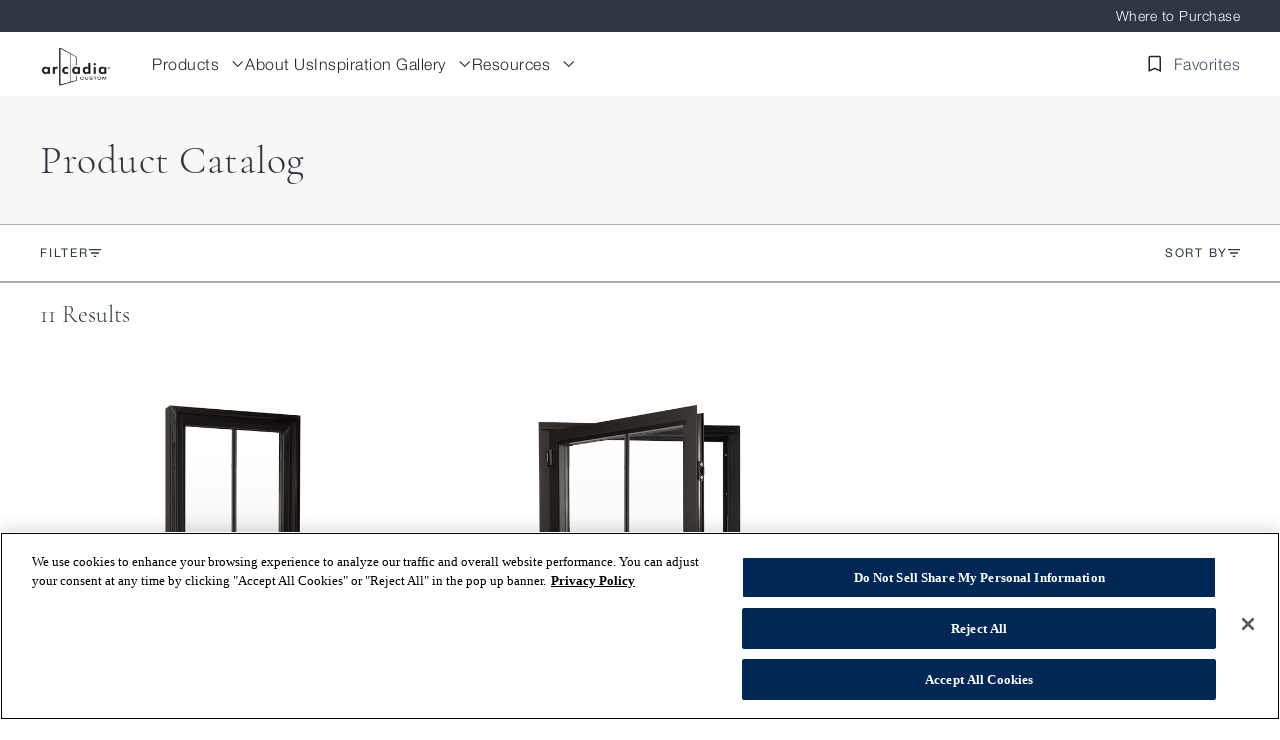

--- FILE ---
content_type: text/html;charset=utf-8
request_url: https://arcadiacustom.com/products?material=aluminum&product-type=windows
body_size: 9567
content:
<!DOCTYPE HTML>
<html lang="en">
<head>
    
    
    <meta charset="UTF-8"/>
    
        <!-- Google tag (gtag.js) --> <meta name="content-page-ref" content="ZG03tDiNjD3p2XZbp0cU2uSq5wnYEH6f2JcbvQSvzBOKZjYCUtig24vl9l3ueGeuvLGLdSDqmQgYd9vc3vxTRA"/>
<script defer="defer" type="text/javascript" src="/.rum/@adobe/helix-rum-js@%5E2/dist/rum-standalone.js"></script>
<script async src="https://www.googletagmanager.com/gtag/js?id=G-D95HJQTGDY"></script> <script> window.dataLayer = window.dataLayer || []; function gtag(){dataLayer.push(arguments);} gtag('js', new Date()); gtag('config', 'G-D95HJQTGDY'); </script><!-- Google Tag Manager -->
<script>(function(w,d,s,l,i){w[l]=w[l]||[];w[l].push({'gtm.start':
new Date().getTime(),event:'gtm.js'});var f=d.getElementsByTagName(s)[0],
j=d.createElement(s),dl=l!='dataLayer'?'&l='+l:'';j.async=true;j.src=
'https://www.googletagmanager.com/gtm.js?id='+i+dl;f.parentNode.insertBefore(j,f);
})(window,document,'script','dataLayer','GTM-WF8X52K');</script>
<!-- End Google Tag Manager -->
    
    <title>Products</title>
    <meta content="Arcadia Custom is a leading manufacturer of premium, energy-efficient steel, aluminum and wood windows and doors for the fast-growing luxury residential market. To find out more about our products contact your local dealer to get started today." name="description"/>
    
    <meta content="origin-when-cross-origin" name="referrer"/>
    <meta content="width=device-width, initial-scale=1" name="viewport"/>
    
        <link rel="icon" href="https://arcadiacustom.com/content/dam/kinetic/site-settings/favicon.ico" sizes="any"/>
        <link rel="icon" type="image/png" sizes="16x16" href="https://arcadiacustom.com/content/dam/kinetic/site-settings/favicon-16x16.png"/>
        <link rel="icon" type="image/png" sizes="32x32" href="https://arcadiacustom.com/content/dam/kinetic/site-settings/favicon-32x32.png"/>
        <link rel="icon" href="https://arcadiacustom.com/content/dam/kinetic/site-settings/icon.svg" sizes="any" type="image/svg+xml"/>
        <link rel="apple-touch-icon" href="https://arcadiacustom.com/content/dam/kinetic/site-settings/apple-touch-icon.png"/>
        <link rel="manifest" href="https://arcadiacustom.com/content/dam/kinetic/site-settings/site.webmanifest"/>
    
    
    
    <meta property="og:url" content="https://arcadiacustom.com/products"/>
    
    <meta property="og:description" content="Arcadia Custom is a leading manufacturer of premium, energy-efficient steel, aluminum and wood windows and doors for the fast-growing luxury residential market. To find out more about our products contact your local dealer to get started today."/>
    <meta property="og:type" content="website"/>

    
    
    

    <link href="https://arcadiacustom.com/products" rel="canonical"/>
    <link href="https://arcadiacustom.com/products" hreflang="en" rel="alternate"/>

    <!-- OneTrust Cookies Consent Notice start for arcadiacustom.com --> <script src="https://cdn.cookielaw.org/scripttemplates/otSDKStub.js" type="text/javascript" charset="UTF-8" data-domain-script="438e3d6f-2949-4741-8a20-74f912becba0"></script> <script type="text/javascript"> function OptanonWrapper() { } </script> <!-- OneTrust Cookies Consent Notice end for arcadiacustom.com -->
    
    




    





    
    
<link rel="stylesheet" href="/etc.clientlibs/kinetic/clientlibs/clientlib-base.lc-c7b8f7bf2e46e30b30cc094095990aac-lc.min.css" type="text/css">






    
    
<link rel="stylesheet" href="/etc.clientlibs/kinetic/clientlibs/clientlib-frontend-kinetic.lc-a16bada56dcd81ce7287ed9cb5223cea-lc.min.css" type="text/css">








    
    
    

    
    
    
    

    <link href="https://www.googletagmanager.com" rel="preconnect"/>
    <link href="https://www.google-analytics.com" rel="preconnect"/>
    <link href="https://cdn.cookielaw.org" rel="preconnect"/>
    <link href="https://webto.salesforce.com" rel="preconnect"/>
    <meta id="strip-html-extension" name="strip-html-extension" content="true"/>
    <script type="application/json" id="resource-resolver-mappings">
        ["/content/kinetic/us/en/\u003c/","/content/kinetic/us/en\u003c/","/content/dmc/us/en/\u003c/","/content/dmc/us/en\u003c/","/content/dyna/us/en/\u003c/","/content/dyna/us/en\u003c/","/content/nobel/us/en/\u003c/","/content/nobel/us/en\u003c/","/:/"]
    </script>
    
</head>
<body data-page-path="/content/kinetic/us/en/products">

      <!-- Google Tag Manager (noscript) -->
<noscript><iframe src="https://www.googletagmanager.com/ns.html?id=GTM-WF8X52K"
height="0" width="0" style="display:none;visibility:hidden"></iframe></noscript>
<!-- End Google Tag Manager (noscript) -->



    
<div class="root container responsivegrid">

    
    <div id="container-c6fad3928f" class="cmp-container">
        


<div class="aem-Grid aem-Grid--12 aem-Grid--default--12 ">
    
    <header class="experiencefragment aem-GridColumn aem-GridColumn--default--12">
<div id="experiencefragment-23b4035940" class="cmp-experiencefragment cmp-experiencefragment--header">


    
    
    
    <div id="container-0af3087abc" class="cmp-container">
        
        <div class="header container responsivegrid"><kinetic-header aem-data="{&#34;quickLinks&#34;:[{&#34;text&#34;:&#34;Where to Purchase&#34;,&#34;id&#34;:&#34;id-D32E7042869F99AC98940A120758DD3C&#34;,&#34;url&#34;:&#34;/find-a-dealer&#34;,&#34;target&#34;:&#34;_self&#34;}],&#34;logoAltText&#34;:&#34;Arcadia Custom home&#34;,&#34;ctaLinkAltText&#34;:&#34;saved favorites&#34;,&#34;ctaLinkURL&#34;:&#34;/favourites&#34;,&#34;ctaLinkUrl&#34;:&#34;/favorites&#34;,&#34;linkAltText&#34;:&#34;Kinetic&#34;,&#34;ctaLinkText&#34;:&#34;Favorites&#34;,&#34;ctaLinkIcon&#34;:&#34;bookmark&#34;,&#34;ctaLinkTarget&#34;:&#34;_self&#34;,&#34;id&#34;:&#34;id-D32E7042869F99AC98940A120758DD3C&#34;,&#34;fileReference&#34;:&#34;/content/dam/kinetic/logos/AC Favicon_2.png&#34;,&#34;logoLinkUrl&#34;:&#34;/&#34;}">
    


<div class="aem-Grid aem-Grid--12 aem-Grid--default--12 ">
    
    <div class="navigation-item container responsivegrid aem-GridColumn aem-GridColumn--default--12">
    
        <kinetic-navigation-item aem-data="{&#34;ctaUrl&#34;:&#34;/test&#34;,&#34;layout&#34;:&#34;simple&#34;,&#34;ctaText&#34;:&#34;Explore Materials&#34;,&#34;text&#34;:&#34;Products&#34;,&#34;id&#34;:&#34;id-CD8E1354C620FC2A8CAEED49DA85E5E9&#34;,&#34;ctaTarget&#34;:&#34;_self&#34;,&#34;target&#34;:&#34;_self&#34;}">
            


<div class="aem-Grid aem-Grid--12 aem-Grid--default--12 ">
    
    <div class="navigation-column aem-GridColumn aem-GridColumn--default--12">
        <kinetic-navigation-column aem-data="{&#34;headingTarget&#34;:&#34;_self&#34;,&#34;ctaLinkTarget&#34;:&#34;_self&#34;,&#34;id&#34;:&#34;id-2C535DABAEB07689D0FFF22C7EFFDF50&#34;,&#34;title&#34;:&#34;Material&#34;,&#34;items&#34;:[{&#34;text&#34;:&#34;Steel&#34;,&#34;id&#34;:&#34;id-2C535DABAEB07689D0FFF22C7EFFDF50&#34;,&#34;url&#34;:&#34;/products?material\u003dsteel&#34;,&#34;target&#34;:&#34;_self&#34;},{&#34;text&#34;:&#34;Aluminum&#34;,&#34;id&#34;:&#34;id-2C535DABAEB07689D0FFF22C7EFFDF50&#34;,&#34;url&#34;:&#34;/products?material\u003daluminum&#34;,&#34;target&#34;:&#34;_self&#34;},{&#34;altText&#34;:&#34;Learn more about thermal aluminum and thermal steel materials.&#34;,&#34;text&#34;:&#34;Explore Materials&#34;,&#34;id&#34;:&#34;id-2C535DABAEB07689D0FFF22C7EFFDF50&#34;,&#34;url&#34;:&#34;/materials&#34;,&#34;target&#34;:&#34;_self&#34;},{&#34;text&#34;:&#34;Wood&#34;,&#34;id&#34;:&#34;id-2C535DABAEB07689D0FFF22C7EFFDF50&#34;,&#34;url&#34;:&#34;/products?material\u003dwood&#34;,&#34;target&#34;:&#34;_self&#34;}]}">
            
        </kinetic-navigation-column>
    
    


</div>
<div class="navigation-column aem-GridColumn aem-GridColumn--default--12">
        <kinetic-navigation-column aem-data="{&#34;headingTarget&#34;:&#34;_self&#34;,&#34;ctaLinkTarget&#34;:&#34;_self&#34;,&#34;id&#34;:&#34;id-09E3DD1A8A4A738654A585C9CB935EBA&#34;,&#34;title&#34;:&#34;Window Types&#34;,&#34;items&#34;:[{&#34;text&#34;:&#34;Awning&#34;,&#34;id&#34;:&#34;id-09E3DD1A8A4A738654A585C9CB935EBA&#34;,&#34;url&#34;:&#34;/products?product-type\u003dwindows%2Fawning&#34;,&#34;target&#34;:&#34;_self&#34;},{&#34;text&#34;:&#34;Casement&#34;,&#34;id&#34;:&#34;id-09E3DD1A8A4A738654A585C9CB935EBA&#34;,&#34;url&#34;:&#34;/products?product-type\u003dwindows%2Fcasement&#34;,&#34;target&#34;:&#34;_self&#34;},{&#34;text&#34;:&#34;Fixed&#34;,&#34;id&#34;:&#34;id-09E3DD1A8A4A738654A585C9CB935EBA&#34;,&#34;url&#34;:&#34;/products?product-type\u003dwindows%2Ffixed&#34;,&#34;target&#34;:&#34;_self&#34;},{&#34;text&#34;:&#34;French Casement&#34;,&#34;id&#34;:&#34;id-09E3DD1A8A4A738654A585C9CB935EBA&#34;,&#34;url&#34;:&#34;/products?product-type\u003dwindows%2Ffrench-casement&#34;,&#34;target&#34;:&#34;_self&#34;},{&#34;text&#34;:&#34;Hopper&#34;,&#34;id&#34;:&#34;id-09E3DD1A8A4A738654A585C9CB935EBA&#34;,&#34;url&#34;:&#34;/products?product-type\u003dwindows%2Fhopper&#34;,&#34;target&#34;:&#34;_self&#34;},{&#34;text&#34;:&#34;Pivot&#34;,&#34;id&#34;:&#34;id-09E3DD1A8A4A738654A585C9CB935EBA&#34;,&#34;url&#34;:&#34;/products?product-type\u003dwindows%2Fpivot&#34;,&#34;target&#34;:&#34;_self&#34;},{&#34;text&#34;:&#34;Projecting&#34;,&#34;id&#34;:&#34;id-09E3DD1A8A4A738654A585C9CB935EBA&#34;,&#34;url&#34;:&#34;/products?product-type\u003dwindows%2Fprojecting&#34;,&#34;target&#34;:&#34;_self&#34;},{&#34;text&#34;:&#34;Sliding&#34;,&#34;id&#34;:&#34;id-09E3DD1A8A4A738654A585C9CB935EBA&#34;,&#34;url&#34;:&#34;/products?product-type\u003dwindows%2Fsliding&#34;,&#34;target&#34;:&#34;_self&#34;},{&#34;text&#34;:&#34;Tilt-Turn&#34;,&#34;id&#34;:&#34;id-09E3DD1A8A4A738654A585C9CB935EBA&#34;,&#34;url&#34;:&#34;/products?product-type\u003dwindows%2Ftilt-turn&#34;,&#34;target&#34;:&#34;_self&#34;},{&#34;text&#34;:&#34;All Windows&#34;,&#34;id&#34;:&#34;id-09E3DD1A8A4A738654A585C9CB935EBA&#34;,&#34;url&#34;:&#34;/products?product-type\u003dwindows&#34;,&#34;target&#34;:&#34;_self&#34;}]}">
            
        </kinetic-navigation-column>
    
    


</div>
<div class="navigation-column aem-GridColumn aem-GridColumn--default--12">
        <kinetic-navigation-column aem-data="{&#34;headingTarget&#34;:&#34;_self&#34;,&#34;ctaLinkTarget&#34;:&#34;_self&#34;,&#34;id&#34;:&#34;id-BB6038EF9914F45ABDA79E56E1F6E4C0&#34;,&#34;title&#34;:&#34;Door Types&#34;,&#34;items&#34;:[{&#34;text&#34;:&#34;French&#34;,&#34;id&#34;:&#34;id-BB6038EF9914F45ABDA79E56E1F6E4C0&#34;,&#34;url&#34;:&#34;/products?product-type\u003ddoors%2Ffrench&#34;,&#34;target&#34;:&#34;_self&#34;},{&#34;text&#34;:&#34;Interior&#34;,&#34;id&#34;:&#34;id-BB6038EF9914F45ABDA79E56E1F6E4C0&#34;,&#34;url&#34;:&#34;/products?product-type\u003ddoors%2Finterior&#34;,&#34;target&#34;:&#34;_self&#34;},{&#34;text&#34;:&#34;Lift-Slide&#34;,&#34;id&#34;:&#34;id-BB6038EF9914F45ABDA79E56E1F6E4C0&#34;,&#34;url&#34;:&#34;/products?product-type\u003ddoors%2Flift-slide&#34;,&#34;target&#34;:&#34;_self&#34;},{&#34;text&#34;:&#34;Multi-Fold&#34;,&#34;id&#34;:&#34;id-BB6038EF9914F45ABDA79E56E1F6E4C0&#34;,&#34;url&#34;:&#34;/products?product-type\u003ddoors%2Fmulti-fold&#34;,&#34;target&#34;:&#34;_self&#34;},{&#34;text&#34;:&#34;Pivot&#34;,&#34;id&#34;:&#34;id-BB6038EF9914F45ABDA79E56E1F6E4C0&#34;,&#34;url&#34;:&#34;/products?product-type\u003ddoors%2Fpivot&#34;,&#34;target&#34;:&#34;_self&#34;},{&#34;text&#34;:&#34;Sliding&#34;,&#34;id&#34;:&#34;id-BB6038EF9914F45ABDA79E56E1F6E4C0&#34;,&#34;url&#34;:&#34;/products?product-type\u003ddoors%2Fsliding-door&#34;,&#34;target&#34;:&#34;_self&#34;},{&#34;text&#34;:&#34;All Doors&#34;,&#34;id&#34;:&#34;id-BB6038EF9914F45ABDA79E56E1F6E4C0&#34;,&#34;url&#34;:&#34;/products?product-type\u003ddoors&#34;,&#34;target&#34;:&#34;_self&#34;}]}">
            
        </kinetic-navigation-column>
    
    


</div>
<div class="navigation-column aem-GridColumn aem-GridColumn--default--12">
        <kinetic-navigation-column aem-data="{&#34;headingTarget&#34;:&#34;_self&#34;,&#34;ctaLinkTarget&#34;:&#34;_self&#34;,&#34;id&#34;:&#34;id-E7A5D2E5D8B1D33DD6771B33EBFBB3FC&#34;,&#34;title&#34;:&#34;Product Line&#34;,&#34;items&#34;:[{&#34;text&#34;:&#34;Thermal Steel&#34;,&#34;id&#34;:&#34;id-E7A5D2E5D8B1D33DD6771B33EBFBB3FC&#34;,&#34;url&#34;:&#34;/products?material\u003dsteel%2Fthermal-steel&#34;,&#34;target&#34;:&#34;_self&#34;},{&#34;text&#34;:&#34;Thermal Steel Impact&#34;,&#34;id&#34;:&#34;id-E7A5D2E5D8B1D33DD6771B33EBFBB3FC&#34;,&#34;url&#34;:&#34;/products?material\u003dsteel%2Fthermal-steel-impact&#34;,&#34;target&#34;:&#34;_self&#34;},{&#34;text&#34;:&#34;Steel Look Aluminum&#34;,&#34;id&#34;:&#34;id-E7A5D2E5D8B1D33DD6771B33EBFBB3FC&#34;,&#34;url&#34;:&#34;/products?material\u003daluminum%2Fsteel-look&#34;,&#34;target&#34;:&#34;_self&#34;},{&#34;text&#34;:&#34;Thermal Aluminum&#34;,&#34;id&#34;:&#34;id-E7A5D2E5D8B1D33DD6771B33EBFBB3FC&#34;,&#34;url&#34;:&#34;/products?material\u003daluminum%2Fthermal-aluminum&#34;,&#34;target&#34;:&#34;_self&#34;},{&#34;text&#34;:&#34;Thermal Aluminum Impact&#34;,&#34;id&#34;:&#34;id-E7A5D2E5D8B1D33DD6771B33EBFBB3FC&#34;,&#34;url&#34;:&#34;/products?material\u003daluminum%2Fthermal-aluminum-impact&#34;,&#34;target&#34;:&#34;_self&#34;}]}">
            
        </kinetic-navigation-column>
    
    


</div>
<div class="navigation-column aem-GridColumn aem-GridColumn--default--12">
        <kinetic-navigation-column aem-data="{&#34;headingTarget&#34;:&#34;_self&#34;,&#34;ctaLinkTarget&#34;:&#34;_self&#34;,&#34;id&#34;:&#34;id-4E1540448E586CDF9DAD54AC88DC28B4&#34;,&#34;title&#34;:&#34;Options&#34;,&#34;items&#34;:[{&#34;text&#34;:&#34;Stainless Steel Options&#34;,&#34;id&#34;:&#34;id-4E1540448E586CDF9DAD54AC88DC28B4&#34;,&#34;url&#34;:&#34;/products?material\u003dsteel\u0026product-type\u003doptions%2Coptions%2Ffinish-options&#34;,&#34;target&#34;:&#34;_self&#34;},{&#34;text&#34;:&#34;Aluminum Options&#34;,&#34;id&#34;:&#34;id-4E1540448E586CDF9DAD54AC88DC28B4&#34;,&#34;url&#34;:&#34;/products?material\u003daluminum\u0026product-type\u003doptions%2Coptions%2Ffinish-options&#34;,&#34;target&#34;:&#34;_self&#34;}]}">
            
        </kinetic-navigation-column>
    
    


</div>

    
</div>

        </kinetic-navigation-item>
    
    
    


</div>
<div class="navigation-item container responsivegrid aem-GridColumn aem-GridColumn--default--12">
    
        <kinetic-navigation-item aem-data="{&#34;text&#34;:&#34;About Us&#34;,&#34;id&#34;:&#34;id-57C468473CB97B38BAEDE6D4DCDD0815&#34;,&#34;url&#34;:&#34;/about-us&#34;,&#34;ctaTarget&#34;:&#34;_self&#34;,&#34;target&#34;:&#34;_self&#34;}">
            


<div class="aem-Grid aem-Grid--12 aem-Grid--default--12 ">
    
    
    
</div>

        </kinetic-navigation-item>
    
    
    


</div>
<div class="navigation-item container responsivegrid aem-GridColumn aem-GridColumn--default--12">
    
        <kinetic-navigation-item aem-data="{&#34;ctaUrl&#34;:&#34;/inspiration-gallery&#34;,&#34;layout&#34;:&#34;simple&#34;,&#34;imageAltText&#34;:&#34;Thermal Steel, Aluminum and Wood Windows and Doors&#34;,&#34;ctaText&#34;:&#34;EXPLORE ALL ARCHITECTURAL STYLES&#34;,&#34;text&#34;:&#34;Inspiration Gallery&#34;,&#34;id&#34;:&#34;id-8E989B1089BEDA29A3190A87ACC2708B&#34;,&#34;fileReference&#34;:&#34;/content/dam/kinetic/architectural-style-images/lakeside/Converted_298299MartisCamp28.png&#34;,&#34;ctaTarget&#34;:&#34;_self&#34;,&#34;target&#34;:&#34;_self&#34;}">
            


<div class="aem-Grid aem-Grid--12 aem-Grid--default--12 ">
    
    <div class="navigation-column aem-GridColumn aem-GridColumn--default--12">
        <kinetic-navigation-column aem-data="{&#34;headingTarget&#34;:&#34;_self&#34;,&#34;ctaLinkTarget&#34;:&#34;_self&#34;,&#34;id&#34;:&#34;id-7B1A676C19C645FFB4315B397696C220&#34;,&#34;title&#34;:&#34;Architectural Style&#34;,&#34;items&#34;:[{&#34;altText&#34;:&#34;Contemporary&#34;,&#34;text&#34;:&#34;Contemporary&#34;,&#34;id&#34;:&#34;id-7B1A676C19C645FFB4315B397696C220&#34;,&#34;url&#34;:&#34;/inspiration-gallery?style\u003dcontemporary&#34;,&#34;target&#34;:&#34;_self&#34;},{&#34;altText&#34;:&#34;Mediterranean&#34;,&#34;text&#34;:&#34;Mediterranean&#34;,&#34;id&#34;:&#34;id-7B1A676C19C645FFB4315B397696C220&#34;,&#34;url&#34;:&#34;/inspiration-gallery?style\u003dmediterranean&#34;,&#34;target&#34;:&#34;_self&#34;},{&#34;altText&#34;:&#34;Mid-Century Modern&#34;,&#34;text&#34;:&#34;Mid-Century Modern&#34;,&#34;id&#34;:&#34;id-7B1A676C19C645FFB4315B397696C220&#34;,&#34;url&#34;:&#34;/inspiration-gallery?style\u003dmid-century-modern&#34;,&#34;target&#34;:&#34;_self&#34;},{&#34;altText&#34;:&#34;Mountain Contemporary&#34;,&#34;text&#34;:&#34;Mountain Contemporary&#34;,&#34;id&#34;:&#34;id-7B1A676C19C645FFB4315B397696C220&#34;,&#34;url&#34;:&#34;/inspiration-gallery?style\u003dmountain-contemporary&#34;,&#34;target&#34;:&#34;_self&#34;},{&#34;altText&#34;:&#34;Pivot&#34;,&#34;text&#34;:&#34;Pivot Doors&#34;,&#34;id&#34;:&#34;id-7B1A676C19C645FFB4315B397696C220&#34;,&#34;url&#34;:&#34;/inspiration-gallery?style\u003dpivot-doors&#34;,&#34;target&#34;:&#34;_self&#34;},{&#34;altText&#34;:&#34;Traditional&#34;,&#34;text&#34;:&#34;Traditional&#34;,&#34;id&#34;:&#34;id-7B1A676C19C645FFB4315B397696C220&#34;,&#34;url&#34;:&#34;/inspiration-gallery?style\u003dtraditional&#34;,&#34;target&#34;:&#34;_self&#34;},{&#34;altText&#34;:&#34;Transitional&#34;,&#34;text&#34;:&#34;Transitional&#34;,&#34;id&#34;:&#34;id-7B1A676C19C645FFB4315B397696C220&#34;,&#34;url&#34;:&#34;/inspiration-gallery?style\u003dtransitional&#34;,&#34;target&#34;:&#34;_self&#34;}]}">
            
        </kinetic-navigation-column>
    
    


</div>

    
</div>

        </kinetic-navigation-item>
    
    
    


</div>
<div class="navigation-item container responsivegrid aem-GridColumn aem-GridColumn--default--12">
    
        <kinetic-navigation-item aem-data="{&#34;imageAltText&#34;:&#34;Thermal Steel, Aluminum and Wood Windows and Doors&#34;,&#34;text&#34;:&#34;Resources&#34;,&#34;id&#34;:&#34;id-551DE558EEFB6947C3FD1D4BAC43F166&#34;,&#34;fileReference&#34;:&#34;/content/dam/kinetic/innovation-and-tech/Collaboration.jpeg&#34;,&#34;ctaTarget&#34;:&#34;_self&#34;,&#34;target&#34;:&#34;_self&#34;}">
            


<div class="aem-Grid aem-Grid--12 aem-Grid--default--12 ">
    
    <div class="navigation-column aem-GridColumn aem-GridColumn--default--12">
        <kinetic-navigation-column aem-data="{&#34;headingTarget&#34;:&#34;_self&#34;,&#34;ctaLinkTarget&#34;:&#34;_self&#34;,&#34;id&#34;:&#34;id-BE0328DAACCF14E2FA1AD209545D8590&#34;,&#34;title&#34;:&#34;Resource Library&#34;,&#34;headingUrl&#34;:&#34;/resource-library&#34;}">
            
        </kinetic-navigation-column>
    
    


</div>
<div class="navigation-column aem-GridColumn aem-GridColumn--default--12">
        <kinetic-navigation-column aem-data="{&#34;headingTarget&#34;:&#34;_self&#34;,&#34;ctaLinkTarget&#34;:&#34;_self&#34;,&#34;id&#34;:&#34;id-3298B29EA5AD873365E93D1A90FE7D97&#34;,&#34;title&#34;:&#34;Support Center&#34;,&#34;headingUrl&#34;:&#34;/support-center&#34;}">
            
        </kinetic-navigation-column>
    
    


</div>

    
</div>

        </kinetic-navigation-item>
    
    
    


</div>

    
</div>

</kinetic-header>
</div>

        
    </div>

</div>

    
</header>
<main class="container responsivegrid aem-GridColumn aem-GridColumn--default--12">

    
    <div id="container-9d0bbd6abd" class="cmp-container">
        


<div class="aem-Grid aem-Grid--12 aem-Grid--default--12 ">
    
    <div class="container responsivegrid aem-GridColumn aem-GridColumn--default--12">

    
    <div id="container-90acd63faa" class="cmp-container">
        


<div class="aem-Grid aem-Grid--12 aem-Grid--default--12 ">
    
    <div class="product-catalog aem-GridColumn aem-GridColumn--default--12">
    
        <kinetic-product-catalog products-fetch-path="/content/kinetic/us/en/products/jcr:content/root/container/container/product_catalog.products.json" filters="{&#34;materialTags&#34;:[{&#34;localizedTitles&#34;:{&#34;en&#34;:&#34;Steel&#34;},&#34;id&#34;:&#34;material:steel&#34;,&#34;namespace&#34;:&#34;material:&#34;,&#34;localizedNamespaceTitles&#34;:{},&#34;isNamespace&#34;:false,&#34;path&#34;:&#34;/content/cq:tags/material/steel&#34;,&#34;name&#34;:&#34;steel&#34;,&#34;children&#34;:[{&#34;localizedTitles&#34;:{&#34;en&#34;:&#34;Thermal Steel&#34;},&#34;id&#34;:&#34;material:steel/thermal-steel&#34;,&#34;namespace&#34;:&#34;material:&#34;,&#34;localizedNamespaceTitles&#34;:{},&#34;isNamespace&#34;:false,&#34;path&#34;:&#34;/content/cq:tags/material/steel/thermal-steel&#34;,&#34;name&#34;:&#34;thermal-steel&#34;,&#34;children&#34;:[]},{&#34;localizedTitles&#34;:{&#34;en&#34;:&#34;Thermal Steel Impact&#34;},&#34;id&#34;:&#34;material:steel/thermal-steel-impact&#34;,&#34;namespace&#34;:&#34;material:&#34;,&#34;localizedNamespaceTitles&#34;:{},&#34;isNamespace&#34;:false,&#34;path&#34;:&#34;/content/cq:tags/material/steel/thermal-steel-impact&#34;,&#34;name&#34;:&#34;thermal-steel-impact&#34;,&#34;children&#34;:[]}]},{&#34;localizedTitles&#34;:{&#34;en&#34;:&#34;Aluminum&#34;},&#34;id&#34;:&#34;material:aluminum&#34;,&#34;namespace&#34;:&#34;material:&#34;,&#34;localizedNamespaceTitles&#34;:{},&#34;isNamespace&#34;:false,&#34;path&#34;:&#34;/content/cq:tags/material/aluminum&#34;,&#34;name&#34;:&#34;aluminum&#34;,&#34;children&#34;:[{&#34;localizedTitles&#34;:{&#34;en&#34;:&#34;Thermal Aluminum&#34;},&#34;id&#34;:&#34;material:aluminum/thermal-aluminum&#34;,&#34;namespace&#34;:&#34;material:&#34;,&#34;localizedNamespaceTitles&#34;:{},&#34;isNamespace&#34;:false,&#34;path&#34;:&#34;/content/cq:tags/material/aluminum/thermal-aluminum&#34;,&#34;name&#34;:&#34;thermal-aluminum&#34;,&#34;children&#34;:[]},{&#34;localizedTitles&#34;:{&#34;en&#34;:&#34;Thermal Aluminum Impact&#34;},&#34;id&#34;:&#34;material:aluminum/thermal-aluminum-impact&#34;,&#34;namespace&#34;:&#34;material:&#34;,&#34;localizedNamespaceTitles&#34;:{},&#34;isNamespace&#34;:false,&#34;path&#34;:&#34;/content/cq:tags/material/aluminum/thermal-aluminum-impact&#34;,&#34;name&#34;:&#34;thermal-aluminum-impact&#34;,&#34;children&#34;:[]},{&#34;localizedTitles&#34;:{&#34;en&#34;:&#34;Steel Look&#34;},&#34;id&#34;:&#34;material:aluminum/steel-look&#34;,&#34;namespace&#34;:&#34;material:&#34;,&#34;localizedNamespaceTitles&#34;:{},&#34;isNamespace&#34;:false,&#34;path&#34;:&#34;/content/cq:tags/material/aluminum/steel-look&#34;,&#34;name&#34;:&#34;steel-look&#34;,&#34;children&#34;:[]}]},{&#34;localizedTitles&#34;:{&#34;en&#34;:&#34;Wood&#34;},&#34;id&#34;:&#34;material:wood&#34;,&#34;namespace&#34;:&#34;material:&#34;,&#34;localizedNamespaceTitles&#34;:{},&#34;isNamespace&#34;:false,&#34;path&#34;:&#34;/content/cq:tags/material/wood&#34;,&#34;name&#34;:&#34;wood&#34;,&#34;children&#34;:[{&#34;localizedTitles&#34;:{&#34;en&#34;:&#34;Vista Wood&#34;},&#34;id&#34;:&#34;material:wood/vista-wood&#34;,&#34;namespace&#34;:&#34;material:&#34;,&#34;localizedNamespaceTitles&#34;:{},&#34;isNamespace&#34;:false,&#34;path&#34;:&#34;/content/cq:tags/material/wood/vista-wood&#34;,&#34;name&#34;:&#34;vista-wood&#34;,&#34;children&#34;:[]},{&#34;localizedTitles&#34;:{&#34;en&#34;:&#34;Interior Wood Door Collection&#34;},&#34;id&#34;:&#34;material:wood/interior-wood-door-collection&#34;,&#34;namespace&#34;:&#34;material:&#34;,&#34;localizedNamespaceTitles&#34;:{},&#34;isNamespace&#34;:false,&#34;path&#34;:&#34;/content/cq:tags/material/wood/interior-wood-door-collection&#34;,&#34;name&#34;:&#34;interior-wood-door-collection&#34;,&#34;children&#34;:[]},{&#34;localizedTitles&#34;:{&#34;en&#34;:&#34;Entry Wood Door Collection&#34;},&#34;id&#34;:&#34;material:wood/entry-wood-door-collection&#34;,&#34;namespace&#34;:&#34;material:&#34;,&#34;localizedNamespaceTitles&#34;:{},&#34;isNamespace&#34;:false,&#34;path&#34;:&#34;/content/cq:tags/material/wood/entry-wood-door-collection&#34;,&#34;name&#34;:&#34;entry-wood-door-collection&#34;,&#34;children&#34;:[]}]}],&#34;typeTags&#34;:[{&#34;localizedTitles&#34;:{&#34;en&#34;:&#34;Doors&#34;},&#34;id&#34;:&#34;product-type:doors&#34;,&#34;namespace&#34;:&#34;product-type:&#34;,&#34;localizedNamespaceTitles&#34;:{&#34;en&#34;:&#34;Type&#34;},&#34;isNamespace&#34;:false,&#34;path&#34;:&#34;/content/cq:tags/product-type/doors&#34;,&#34;name&#34;:&#34;doors&#34;,&#34;children&#34;:[{&#34;localizedTitles&#34;:{&#34;en&#34;:&#34;French&#34;},&#34;id&#34;:&#34;product-type:doors/french&#34;,&#34;namespace&#34;:&#34;product-type:&#34;,&#34;localizedNamespaceTitles&#34;:{&#34;en&#34;:&#34;Type&#34;},&#34;isNamespace&#34;:false,&#34;path&#34;:&#34;/content/cq:tags/product-type/doors/french&#34;,&#34;name&#34;:&#34;french&#34;,&#34;children&#34;:[]},{&#34;localizedTitles&#34;:{&#34;en&#34;:&#34;Lift-Slide&#34;},&#34;id&#34;:&#34;product-type:doors/lift-slide&#34;,&#34;namespace&#34;:&#34;product-type:&#34;,&#34;localizedNamespaceTitles&#34;:{&#34;en&#34;:&#34;Type&#34;},&#34;isNamespace&#34;:false,&#34;path&#34;:&#34;/content/cq:tags/product-type/doors/lift-slide&#34;,&#34;name&#34;:&#34;lift-slide&#34;,&#34;children&#34;:[]},{&#34;localizedTitles&#34;:{&#34;en&#34;:&#34;Multi-Fold&#34;},&#34;id&#34;:&#34;product-type:doors/multi-fold&#34;,&#34;namespace&#34;:&#34;product-type:&#34;,&#34;localizedNamespaceTitles&#34;:{&#34;en&#34;:&#34;Type&#34;},&#34;isNamespace&#34;:false,&#34;path&#34;:&#34;/content/cq:tags/product-type/doors/multi-fold&#34;,&#34;name&#34;:&#34;multi-fold&#34;,&#34;children&#34;:[]},{&#34;localizedTitles&#34;:{&#34;en&#34;:&#34;Pivot&#34;},&#34;id&#34;:&#34;product-type:doors/pivot&#34;,&#34;namespace&#34;:&#34;product-type:&#34;,&#34;localizedNamespaceTitles&#34;:{&#34;en&#34;:&#34;Type&#34;},&#34;isNamespace&#34;:false,&#34;path&#34;:&#34;/content/cq:tags/product-type/doors/pivot&#34;,&#34;name&#34;:&#34;pivot&#34;,&#34;children&#34;:[]},{&#34;localizedTitles&#34;:{&#34;en&#34;:&#34;Sliding Door&#34;},&#34;id&#34;:&#34;product-type:doors/sliding-door&#34;,&#34;namespace&#34;:&#34;product-type:&#34;,&#34;localizedNamespaceTitles&#34;:{&#34;en&#34;:&#34;Type&#34;},&#34;isNamespace&#34;:false,&#34;path&#34;:&#34;/content/cq:tags/product-type/doors/sliding-door&#34;,&#34;name&#34;:&#34;sliding-door&#34;,&#34;children&#34;:[]},{&#34;localizedTitles&#34;:{&#34;en&#34;:&#34;Interior&#34;},&#34;id&#34;:&#34;product-type:doors/interior&#34;,&#34;namespace&#34;:&#34;product-type:&#34;,&#34;localizedNamespaceTitles&#34;:{&#34;en&#34;:&#34;Type&#34;},&#34;isNamespace&#34;:false,&#34;path&#34;:&#34;/content/cq:tags/product-type/doors/interior&#34;,&#34;name&#34;:&#34;interior&#34;,&#34;children&#34;:[]},{&#34;localizedTitles&#34;:{&#34;en&#34;:&#34;Entry&#34;},&#34;id&#34;:&#34;product-type:doors/entry&#34;,&#34;namespace&#34;:&#34;product-type:&#34;,&#34;localizedNamespaceTitles&#34;:{&#34;en&#34;:&#34;Type&#34;},&#34;isNamespace&#34;:false,&#34;path&#34;:&#34;/content/cq:tags/product-type/doors/entry&#34;,&#34;name&#34;:&#34;entry&#34;,&#34;children&#34;:[]}]},{&#34;localizedTitles&#34;:{&#34;en&#34;:&#34;Windows&#34;},&#34;id&#34;:&#34;product-type:windows&#34;,&#34;namespace&#34;:&#34;product-type:&#34;,&#34;localizedNamespaceTitles&#34;:{&#34;en&#34;:&#34;Type&#34;},&#34;isNamespace&#34;:false,&#34;path&#34;:&#34;/content/cq:tags/product-type/windows&#34;,&#34;name&#34;:&#34;windows&#34;,&#34;children&#34;:[{&#34;localizedTitles&#34;:{&#34;en&#34;:&#34;Awning&#34;},&#34;id&#34;:&#34;product-type:windows/awning&#34;,&#34;namespace&#34;:&#34;product-type:&#34;,&#34;localizedNamespaceTitles&#34;:{&#34;en&#34;:&#34;Type&#34;},&#34;isNamespace&#34;:false,&#34;path&#34;:&#34;/content/cq:tags/product-type/windows/awning&#34;,&#34;name&#34;:&#34;awning&#34;,&#34;children&#34;:[]},{&#34;localizedTitles&#34;:{&#34;en&#34;:&#34;Casement&#34;},&#34;id&#34;:&#34;product-type:windows/casement&#34;,&#34;namespace&#34;:&#34;product-type:&#34;,&#34;localizedNamespaceTitles&#34;:{&#34;en&#34;:&#34;Type&#34;},&#34;isNamespace&#34;:false,&#34;path&#34;:&#34;/content/cq:tags/product-type/windows/casement&#34;,&#34;name&#34;:&#34;casement&#34;,&#34;children&#34;:[]},{&#34;localizedTitles&#34;:{&#34;en&#34;:&#34;Double Hung&#34;},&#34;id&#34;:&#34;product-type:windows/double-hung&#34;,&#34;namespace&#34;:&#34;product-type:&#34;,&#34;localizedNamespaceTitles&#34;:{&#34;en&#34;:&#34;Type&#34;},&#34;isNamespace&#34;:false,&#34;path&#34;:&#34;/content/cq:tags/product-type/windows/double-hung&#34;,&#34;name&#34;:&#34;double-hung&#34;,&#34;children&#34;:[]},{&#34;localizedTitles&#34;:{&#34;en&#34;:&#34;Fixed&#34;},&#34;id&#34;:&#34;product-type:windows/fixed&#34;,&#34;namespace&#34;:&#34;product-type:&#34;,&#34;localizedNamespaceTitles&#34;:{&#34;en&#34;:&#34;Type&#34;},&#34;isNamespace&#34;:false,&#34;path&#34;:&#34;/content/cq:tags/product-type/windows/fixed&#34;,&#34;name&#34;:&#34;fixed&#34;,&#34;children&#34;:[]},{&#34;localizedTitles&#34;:{&#34;en&#34;:&#34;French Casement&#34;},&#34;id&#34;:&#34;product-type:windows/french-casement&#34;,&#34;namespace&#34;:&#34;product-type:&#34;,&#34;localizedNamespaceTitles&#34;:{&#34;en&#34;:&#34;Type&#34;},&#34;isNamespace&#34;:false,&#34;path&#34;:&#34;/content/cq:tags/product-type/windows/french-casement&#34;,&#34;name&#34;:&#34;french-casement&#34;,&#34;children&#34;:[]},{&#34;localizedTitles&#34;:{&#34;en&#34;:&#34;Hopper&#34;},&#34;id&#34;:&#34;product-type:windows/hopper&#34;,&#34;namespace&#34;:&#34;product-type:&#34;,&#34;localizedNamespaceTitles&#34;:{&#34;en&#34;:&#34;Type&#34;},&#34;isNamespace&#34;:false,&#34;path&#34;:&#34;/content/cq:tags/product-type/windows/hopper&#34;,&#34;name&#34;:&#34;hopper&#34;,&#34;children&#34;:[]},{&#34;localizedTitles&#34;:{&#34;en&#34;:&#34;Pivot&#34;},&#34;id&#34;:&#34;product-type:windows/pivot&#34;,&#34;namespace&#34;:&#34;product-type:&#34;,&#34;localizedNamespaceTitles&#34;:{&#34;en&#34;:&#34;Type&#34;},&#34;isNamespace&#34;:false,&#34;path&#34;:&#34;/content/cq:tags/product-type/windows/pivot&#34;,&#34;name&#34;:&#34;pivot&#34;,&#34;children&#34;:[]},{&#34;localizedTitles&#34;:{&#34;en&#34;:&#34;Projecting&#34;},&#34;id&#34;:&#34;product-type:windows/projecting&#34;,&#34;namespace&#34;:&#34;product-type:&#34;,&#34;localizedNamespaceTitles&#34;:{&#34;en&#34;:&#34;Type&#34;},&#34;isNamespace&#34;:false,&#34;path&#34;:&#34;/content/cq:tags/product-type/windows/projecting&#34;,&#34;name&#34;:&#34;projecting&#34;,&#34;children&#34;:[]},{&#34;localizedTitles&#34;:{&#34;en&#34;:&#34;Sliding&#34;},&#34;id&#34;:&#34;product-type:windows/sliding&#34;,&#34;namespace&#34;:&#34;product-type:&#34;,&#34;localizedNamespaceTitles&#34;:{&#34;en&#34;:&#34;Type&#34;},&#34;isNamespace&#34;:false,&#34;path&#34;:&#34;/content/cq:tags/product-type/windows/sliding&#34;,&#34;name&#34;:&#34;sliding&#34;,&#34;children&#34;:[]},{&#34;localizedTitles&#34;:{&#34;en&#34;:&#34;Tilt-Turn&#34;},&#34;id&#34;:&#34;product-type:windows/tilt-turn&#34;,&#34;namespace&#34;:&#34;product-type:&#34;,&#34;localizedNamespaceTitles&#34;:{&#34;en&#34;:&#34;Type&#34;},&#34;isNamespace&#34;:false,&#34;path&#34;:&#34;/content/cq:tags/product-type/windows/tilt-turn&#34;,&#34;name&#34;:&#34;tilt-turn&#34;,&#34;children&#34;:[]},{&#34;localizedTitles&#34;:{&#34;en&#34;:&#34;Window Wall&#34;},&#34;id&#34;:&#34;product-type:windows/window-wall&#34;,&#34;namespace&#34;:&#34;product-type:&#34;,&#34;localizedNamespaceTitles&#34;:{&#34;en&#34;:&#34;Type&#34;},&#34;isNamespace&#34;:false,&#34;path&#34;:&#34;/content/cq:tags/product-type/windows/window-wall&#34;,&#34;name&#34;:&#34;window-wall&#34;,&#34;children&#34;:[]},{&#34;localizedTitles&#34;:{&#34;en&#34;:&#34;Single Hung&#34;},&#34;id&#34;:&#34;product-type:windows/single-hung&#34;,&#34;namespace&#34;:&#34;product-type:&#34;,&#34;localizedNamespaceTitles&#34;:{&#34;en&#34;:&#34;Type&#34;},&#34;isNamespace&#34;:false,&#34;path&#34;:&#34;/content/cq:tags/product-type/windows/single-hung&#34;,&#34;name&#34;:&#34;single-hung&#34;,&#34;children&#34;:[]}]},{&#34;localizedTitles&#34;:{&#34;en&#34;:&#34;Options&#34;},&#34;id&#34;:&#34;product-type:options&#34;,&#34;namespace&#34;:&#34;product-type:&#34;,&#34;localizedNamespaceTitles&#34;:{&#34;en&#34;:&#34;Type&#34;},&#34;isNamespace&#34;:false,&#34;path&#34;:&#34;/content/cq:tags/product-type/options&#34;,&#34;name&#34;:&#34;options&#34;,&#34;children&#34;:[{&#34;localizedTitles&#34;:{&#34;en&#34;:&#34;Finish Options&#34;},&#34;id&#34;:&#34;product-type:options/finish-options&#34;,&#34;namespace&#34;:&#34;product-type:&#34;,&#34;localizedNamespaceTitles&#34;:{&#34;en&#34;:&#34;Type&#34;},&#34;isNamespace&#34;:false,&#34;path&#34;:&#34;/content/cq:tags/product-type/options/finish-options&#34;,&#34;name&#34;:&#34;finish-options&#34;,&#34;children&#34;:[]}]}],&#34;rootPaths&#34;:[&#34;/content/kinetic/us/en/products&#34;]}" aem-data="{&#34;rootPaths&#34;:&#34;/products&#34;,&#34;id&#34;:&#34;id-8C1755137B6294A369066E481B867A9F&#34;}"></kinetic-product-catalog>
    
</div>

    
</div>

    </div>

    
</div>

    
</div>

    </div>

    
</main>
<footer class="experiencefragment aem-GridColumn aem-GridColumn--default--12">
<div id="experiencefragment-5578ba723d" class="cmp-experiencefragment cmp-experiencefragment--footer">


    
    <div id="container-cec106f46c" class="cmp-container">
        


<div class="aem-Grid aem-Grid--12 aem-Grid--default--12 ">
    
    <div class="footer container responsivegrid aem-GridColumn aem-GridColumn--default--12"><kinetic-footer aem-data="{&#34;logoAltText&#34;:&#34;Arcadia Custom Logo&#34;,&#34;logoImage&#34;:&#34;/content/dam/kinetic/logos/Arcadia_Custom_Logo_Black.png&#34;,&#34;copyrightText&#34;:&#34;© 2026 Arcadia Custom&#34;,&#34;text&#34;:&#34;Made in America&#34;,&#34;markLogoAsDecorative&#34;:&#34;true&#34;,&#34;id&#34;:&#34;id-BAF5C713813095116F14795C9A6F145E&#34;,&#34;legalLinks&#34;:[{&#34;altText&#34;:&#34;Privacy Policy&#34;,&#34;text&#34;:&#34;Privacy Policy&#34;,&#34;id&#34;:&#34;id-BAF5C713813095116F14795C9A6F145E&#34;,&#34;url&#34;:&#34;/privacy-policy&#34;}],&#34;icons&#34;:[{&#34;altText&#34;:&#34;Arcadia Custom LinkedIn&#34;,&#34;icon&#34;:&#34;/etc.clientlibs/kinetic/clientlibs/clientlib-base/resources/icons/linkedIn.svg&#34;,&#34;id&#34;:&#34;id-BAF5C713813095116F14795C9A6F145E&#34;,&#34;url&#34;:&#34;https://www.linkedin.com/company/arcadiacustom/&#34;,&#34;target&#34;:&#34;_blank&#34;},{&#34;altText&#34;:&#34;Arcadia Custom Instagram&#34;,&#34;icon&#34;:&#34;/etc.clientlibs/kinetic/clientlibs/clientlib-base/resources/icons/instagram.svg&#34;,&#34;id&#34;:&#34;id-BAF5C713813095116F14795C9A6F145E&#34;,&#34;url&#34;:&#34;https://www.instagram.com/arcadia_custom/?hl\u003den&#34;,&#34;target&#34;:&#34;_blank&#34;},{&#34;altText&#34;:&#34;Arcadia Custom Pinterest&#34;,&#34;icon&#34;:&#34;/etc.clientlibs/kinetic/clientlibs/clientlib-base/resources/icons/pinterest.svg&#34;,&#34;id&#34;:&#34;id-BAF5C713813095116F14795C9A6F145E&#34;,&#34;url&#34;:&#34;https://pin.it/20RTVGd&#34;,&#34;target&#34;:&#34;_blank&#34;}]}">
    


<div class="aem-Grid aem-Grid--12 aem-Grid--default--12 ">
    
    <div class="navigation-column aem-GridColumn aem-GridColumn--default--12">
        <kinetic-navigation-column aem-data="{&#34;headingTarget&#34;:&#34;_self&#34;,&#34;ctaLinkTarget&#34;:&#34;_self&#34;,&#34;id&#34;:&#34;id-47CFEB919CBA3ECFA709E48F4E1A3BCE&#34;,&#34;title&#34;:&#34;Products&#34;,&#34;items&#34;:[{&#34;text&#34;:&#34;Product Gallery&#34;,&#34;id&#34;:&#34;id-47CFEB919CBA3ECFA709E48F4E1A3BCE&#34;,&#34;url&#34;:&#34;/products&#34;,&#34;target&#34;:&#34;_self&#34;},{&#34;text&#34;:&#34;Materials&#34;,&#34;id&#34;:&#34;id-47CFEB919CBA3ECFA709E48F4E1A3BCE&#34;,&#34;url&#34;:&#34;/materials&#34;,&#34;target&#34;:&#34;_self&#34;}]}">
            
        </kinetic-navigation-column>
    
    


</div>
<div class="navigation-column aem-GridColumn aem-GridColumn--default--12">
        <kinetic-navigation-column aem-data="{&#34;headingTarget&#34;:&#34;_self&#34;,&#34;ctaLinkTarget&#34;:&#34;_self&#34;,&#34;id&#34;:&#34;id-A033BD34E15C6FF28CEB5DFA88E0B36A&#34;,&#34;title&#34;:&#34;About Us&#34;,&#34;headingUrl&#34;:&#34;/about-us&#34;}">
            
        </kinetic-navigation-column>
    
    


</div>
<div class="navigation-column aem-GridColumn aem-GridColumn--default--12">
        <kinetic-navigation-column aem-data="{&#34;headingTarget&#34;:&#34;_self&#34;,&#34;ctaLinkTarget&#34;:&#34;_self&#34;,&#34;id&#34;:&#34;id-3DA746979ACF7992179AEEDFF06EA8F7&#34;,&#34;title&#34;:&#34;Inspiration&#34;,&#34;headingUrl&#34;:&#34;/inspiration-gallery&#34;}">
            
        </kinetic-navigation-column>
    
    


</div>
<div class="navigation-column aem-GridColumn aem-GridColumn--default--12">
        <kinetic-navigation-column aem-data="{&#34;headingTarget&#34;:&#34;_self&#34;,&#34;ctaLinkTarget&#34;:&#34;_self&#34;,&#34;id&#34;:&#34;id-FC261B73D8D89DD09CB3BC216A44CE03&#34;,&#34;title&#34;:&#34;Resources&#34;,&#34;items&#34;:[{&#34;text&#34;:&#34;Resource Library&#34;,&#34;id&#34;:&#34;id-FC261B73D8D89DD09CB3BC216A44CE03&#34;,&#34;url&#34;:&#34;/resource-library&#34;,&#34;target&#34;:&#34;_self&#34;},{&#34;text&#34;:&#34;Support Center&#34;,&#34;id&#34;:&#34;id-FC261B73D8D89DD09CB3BC216A44CE03&#34;,&#34;url&#34;:&#34;/support-center/contact-us&#34;,&#34;target&#34;:&#34;_self&#34;},{&#34;text&#34;:&#34;Thermal Steel Brochure&#34;,&#34;id&#34;:&#34;id-FC261B73D8D89DD09CB3BC216A44CE03&#34;,&#34;url&#34;:&#34;/content/dam/kinetic/resources/thermal-steel/ArcadiaCustom_ThermalSteelBrochure_23.pdf&#34;,&#34;target&#34;:&#34;_self&#34;},{&#34;text&#34;:&#34;Thermal Aluminum Brochure&#34;,&#34;id&#34;:&#34;id-FC261B73D8D89DD09CB3BC216A44CE03&#34;,&#34;url&#34;:&#34;/content/dam/kinetic/resources/thermal-aluminum/ArcadiaCustom_ThermalAluminum_2022 (2).pdf&#34;,&#34;target&#34;:&#34;_self&#34;}]}">
            
        </kinetic-navigation-column>
    
    


</div>
<div class="navigation-column aem-GridColumn aem-GridColumn--default--12">
        <kinetic-navigation-column aem-data="{&#34;headingTarget&#34;:&#34;_self&#34;,&#34;ctaLinkTarget&#34;:&#34;_self&#34;,&#34;id&#34;:&#34;id-A9D12946DC8E2E6345631698E13A5D5B&#34;,&#34;title&#34;:&#34;Contact Us&#34;,&#34;headingUrl&#34;:&#34;/support-center&#34;}">
            
        </kinetic-navigation-column>
    
    


</div>

    
</div>

</kinetic-footer>
</div>

    
</div>

    </div>

    
</div>

    
</footer>

    
</div>

    </div>

    
</div>


    <div id="kinetic-reweb-app"></div>
    
    
    
    
    
<script src="/etc.clientlibs/core/wcm/components/commons/site/clientlibs/container.lc-0a6aff292f5cc42142779cde92054524-lc.min.js"></script>
<script src="/etc.clientlibs/kinetic/clientlibs/clientlib-base.lc-f54bcc9456cf289fb257b9499b24226e-lc.min.js"></script>





<script id="i18n-dictionary" type="application/json">
    {"relatedSearchesText":"Related searches:","searchButtonText":"Search","resultPagesText":"Results","noResultsText":"Your search - <b>{0}<\/b> - did not match any documents.","spellcheckText":"Did you mean:","previousText":"Previous","statisticsText":"Results {0} - {1} of {2} for <b>{3}<\/b>. ({4} seconds)","nextText":"Next","searchTrendsText":"Search Trends","similarPagesText":"Similar Pages","Read":"Read","and":"and","kinetic.global.cancel":"Cancel","kinetic.button-base.loading":"Loading","kinetic.button-base.open-new-window":"opens in a new window","kinetic.find-dealer.your-location":"Your Location","kinetic.find-dealer.invalid-dealer":"Please enter a valid search","kinetic.find-dealer.title":"Find a dealer","kinetic.find-dealer.description":"Locate the nearest dealer based on your address","kinetic.find-dealer.search-placeholder":"Search by zip code or dealer name","kinetic.find-dealer.distance":"Distance","kinetic.find-dealer.n-miles":"{0} Miles","kinetic.find-dealer.search":"Search","kinetic.find-dealer.found-dealers":"{0} Preferred Partners Found","kinetic.find-dealer.no-results-found":"No Results Found","kinetic.find-dealer.try-again":"Try again, No results match the filter criteria.","kinetic.find-dealer.view-details":"View Details","kinetic.find-dealer.get-directions":"Get Directions","kinetic.media-item.view-products-button":"Open {0} modal","kinetic.modal.close":"Close Modal","kinetic.product-overview.add-favorite":"Add To Favorites","kinetic.product-overview.remove-favorite":"Remove From Favorites","kinetic.product-overview.find-dealer":"Find a dealer","kinetic.product-overview.where-to-purchase":"Where to Purchase","kinetic.product-overview.description":"Description","kinetic.product-overview.feature-details":"Feature Details","kinetic.product-overview.download-product-sheet":"Download product sheet","kinetic.product-customizations.no-customizations":"No customizations provided","kinetic.social-share.share-title":"Share","kinetic.favorites-list.title":"Favorites","kinetic.favorites-list.modal-title":"My Favorites","kinetic.favorites-list.modal-description":"Share your favorite Arcadia Custom products.","kinetic.favorites-list.no-favorites":"Favorites is empty","kinetic.favorites-list.no-favorites-description":"Explore {0} and add to 'favorites' to curate & share your list.","kinetic.favorites-list.copy":"Copy","kinetic.favorites-list.copied":"Copied","kinetic.favorites-list.copy-link":"Copy Link","kinetic.favorites-list.copy-url":"Copy URL to share","kinetic.favorites-list.share":"Share","kinetic.favorites-list.pagination":"List of Favorite pages","kinetic.favorites-list.view-tab":"View {0}","kinetic.favorites-list.share-socials":"Share Socials","kinetic.favorites-button.remove":"Remove {0} from favorites","kinetic.favorites-button.add":"Add {0} to favorites","kinetic.favorites-button.added":"Added","kinetic.favorites-button.removed":"Removed","kinetic.pagination.prev-page":"Go to previous page","kinetic.pagination.next-page":"Go to next page","kinetic.pagination.go-to-page":"Go to page {0}","kinetic.share-form.invalid-email":"Please enter a valid email address.","kinetic.email-submission.email-placeholder":"Enter your email","kinetic.email-submission.subscribed":"Subscribed","kinetic.email-submission.submit":"Submit","kinetic.email-submission.submit-alt-text":"Submit an email to subscribe to Arcadia Customs updates.","kinetic.email-submission.submit-success-title":"Thank you for subscribing","kinetic.email-submission.submit-success-description":"You have successfully registered for Arcadia Customs updates.","kinetic.email-submission.submit-error-title":"An error has occurred, please try again later","kinetic.email-submission.submit-error-description":"Please resubmit to retry your submission.","kinetic.email-submission.location":"Location","kinetic.dealer-profile-hero.location":"Location","kinetic.dealer-profile-hero.address":"Address","kinetic.dealer-profile-hero.phone":"Phone","kinetic.dealer-profile-hero.contact":"Contact","kinetic.dealer-profile-hero.website":"Website","kinetic.dealer-profile-hero.email":"Email","kinetic.dealer-profile-hero.opening-hours":"Opening Hours","kinetic.dealer-profile-hero.get-directions":"Get Directions","kinetic.support-form.error-msg":"Some of the fields are incorrect or invalid. Please make sure you input the correct information in order to submit your request.","kinetic.support-form.close-error-box":"Close error message","kinetic.support-form.empty-select-helper":"Please select an option","kinetic.support-form.select-placeholder":"Select","kinetic.support-form.empty-field-helper":"{0} is required","kinetic.support-form.category-label":"Category","kinetic.support-form.general-other-label":"Contact Us","kinetic.support-form.service-request-label":"Service Request","kinetic.support-form.product-support-label":"Technical Product Information","kinetic.support-form.asset-request-label":"Product Asset Request","kinetic.support-form.first-name-label":"First Name","kinetic.support-form.last-name-label":"Last Name","kinetic.support-form.email-label":"Email","kinetic.support-form.valid-email-helper":"Please enter a valid email address","kinetic.support-form.valid-phone-number-helper":"Please enter a valid phone number","kinetic.support-form.valid-date-helper":"Please enter a valid date","kinetic.support-form.role-label":"I am a","kinetic.support-form.architect-label":"Architect","kinetic.support-form.dealer-label":"Dealer","kinetic.support-form.builder-label":"Builder","kinetic.support-form.homeowner-label":"Homeowner","kinetic.support-form.other":"Other","kinetic.support-form.message-label":"Message","kinetic.support-form.submit":"Submit","kinetic.support-form.submit-success-heading":"Your request has been successfully submitted!","kinetic.support-form.submit-success-body":"Thank you for contacting us. Your request has been received. Our team will get back to you shortly.","kinetic.support-form.submit-failure-heading":"An error occurred when submitting the request.","kinetic.support-form.submit-failure-body":"Please try again.","kinetic.support-form.back-to-form":"Back to Form","kinetic.support-form.enter-placeholder":"Enter {0}","kinetic.support-form.enter-your-placeholder":"Enter your {0}","kinetic.support-form.enter-your-placeholder-capitalized":"Enter Your {0}","kinetic.support-form.message-placeholder":"Describe the nature of your request","kinetic.support-form.upload-message":"Click to upload or drag and drop","kinetic.support-form.allowed-files":"Allowed files: PDF, PNG, JPEG, MP4, MOV","kinetic.support-form.email-placeholder":"Enter Your Email","kinetic.service-request-form.project-address-label":"Project Address","kinetic.service-request-form.shipping-address-label":"Shipping Address (If Different)","kinetic.service-request-form.city-placeholder":"City","kinetic.service-request-form.state-placeholder":"State/Province","kinetic.service-request-form.zip-code-placeholder":"Zip/Postal Code","kinetic.service-request-form.valid-zip-helper":"Please provide your 5-digit ZIP Code","kinetic.service-request-form.phone-number-label":"Phone Number","kinetic.service-request-form.product-line-label":"Product","kinetic.service-request-form.sales-order-number-label":"Sales Order Number","kinetic.service-request-form.project-po-number-label":"Project Name","kinetic.service-request-form.service-request-category-label":"Service Request Category","kinetic.service-request-form.warranty-claim-type":"Warranty Claim","kinetic.service-request-form.missing-product-type":"Missing or Incorrect Product","kinetic.service-request-form.damage-product-type":"Damaged Product","kinetic.service-request-form.general-type":"General Service Inquiry","kinetic.technical-product-support-form.type-of-info-label":"Type Of Information","kinetic.technical-product-support-form.installation-label":"Installation Instructions","kinetic.technical-product-support-form.detail-drawings":"Detail Drawings","kinetic.technical-product-support-form.product-specification":"Product Specifications","kinetic.technical-product-support-form.product-performance-reports":"Product Performance Reports","kinetic.technical-product-support-form.product-id-label":"Product ID","kinetic.technical-product-support-form.quote-number-label":"Quote Number","kinetic.technical-product-support-form.job-id-label":"Job ID","kinetic.product-asset-request-form.product-name-label":"Product Name","kinetic.product-asset-request-form.type-of-asset-label":"Type of Asset","kinetic.product-asset-request-form.steel-label":"Steel","kinetic.product-asset-request-form.aluminum-label":"Aluminum","kinetic.product-asset-request-form.wood-label":"Wood","kinetic.product-asset-request-form.ad-templates":"Ad Templates","kinetic.product-asset-request-form.logo":"Logo","kinetic.product-asset-request-form.product-images":"Product images","kinetic.product-asset-request-form.project-images":"Project images","kinetic.product-asset-request-form.other":"Other","kinetic.product-catalog.title":"Product Catalog","kinetic.product-catalog.clear-filters-tab":"Clear All Filters","kinetic.product-catalog.products-found":"{0} Products","kinetic.product-catalog.pagination":"Product Catalog Pagination","kinetic.product-catalog.empty-results.heading":"No Matching Results Found","kinetic.product-catalog.empty-results.subtext":"No results match the filter criteria.","kinetic.product-catalog.empty-results.clear-all-filters":"Clear all filters","kinetic.project-details.remove-favorite":"Remove From Favorites","kinetic.project-details.add-favorite":"Add To Favorites","kinetic.video-content.runtime":"Runtime: ","kinetic.video-content.not-supported":"Your browser does not support the video tag.","kinetic.insight-feature-article-hero.read-more":"Read More","kinetic.project-gallery.pagination":"Project Gallery Pagination","kinetic.project-gallery.empty-results.heading":"No Matching Results Found","kinetic.project-gallery.empty-results.subtext":"No results match the filter criteria.","kinetic.project-gallery.empty-results.clear-all-filters":"Clear all filters","kinetic.selected-filters.clear-all":"Clear all","kinetic.drawer.close":"Close dialog","kinetic.filters-form.sort-by":"Sort By","kinetic.filters-form.filter":"Filter","kinetic.filters-form.reset":"Reset","kinetic.filters-form.form.submit-filter":"Apply filters","kinetic.filters-form.form.submit-sort":"Apply sort","kinetic.filters-form.form.submit-redirect":"Apply filters, will redirect to the search page.","kinetic.filters-form.drawer.heading":"Filters","kinetic.filters-form.clear-filters":"Clear all","kinetic.child-display.results-found":"{0} Results","kinetic.child-display.current-page":"Page {0} of {1}","kinetic.insights-category-list.pagination":"Insights Articles Pagination","kinetic.insights-category-list.empty-results.heading":"No Articles Found","kinetic.insights-category-list.empty-results.subtext":"No Insights Articles for this category were found.","kinetic.card-list-loading.loading":"Loading","kinetic.page-card.read-more":"Read More","kinetic.page-card.published":"Published {0}","kinetic.page-card.go-to-page":"Go to page titled {0}","kinetic.header.skip-to-content":"Skip to content","kinetic.alert-banner.close":"Close banner","dmc.email-submission.submit-alt-text":"Submit an email to subscribe to DMC Global email updates.","dmc.email-submission.submit-success-description":"You have successfully registered for DMC Global email updates.","nobel.email-submission.submit-alt-text":"Submit an email to subscribe to NobelClad email updates.","nobel.email-submission.submit-success-description":"You have successfully registered for NobelClad email updates.","dyna.email-submission.submit-alt-text":"Submit an email to subscribe to DynaEnergetics email updates.","dyna.email-submission.submit-success-description":"You have successfully registered for DynaEnergetics email updates.","kinetic.language-selector.dropdown":"Change language dropdown","kinetic.language-selector.change-language":"Change language to {0}","kinetic.constants.english":"English","kinetic.constants.spanish":"Spanish","kinetic.constants.french":"French","kinetic.constants.german":"German","kinetic.constants.russian":"Russian","dyna.contact-form.company-label":"Company","dyna.contact-form.country-label":"Country","dyna.contact-form.title":"Contact Information","dyna.contact-form.title-text":"Let\u2019s Talk","dyna.contact-form.state-label":"State","dyna.contact-form.city-helper":"Please enter a city name","nobel.gated-content-form.button":"DOWNLOAD","nobel.gated-content-form.applications-label":"Applications","nobel.gated-content-form.benefits-label":"Benefits","nobel.gated-content-form.metals-label":"Metals","nobel.gated-content-form.modal-button":"DOWNLOAD & CONNECT","nobel.gated-content-form.contact-info-label":"Contact Information:","nobel.gated-content-form.learn-more-label":"I'd like to learn more about:","nobel.general-inquiry-form.title":"GENERAL INQUIRY","nobel.general-inquiry-form.what":"WHAT ARE YOU LOOKING FOR?","nobel.general-inquiry-form.message":"MESSAGE*","nobel.general-inquiry-form.info":"INFORMATION","nobel.general-inquiry-form.sample":"SAMPLE","nobel.general-inquiry-form.webinar":"WEBINAR","nobel.general-inquiry-form.speaker":"SPEAKER","nobel.get-quote-form.title":"PRODUCT INFORMATION","nobel.get-quote-form.what-metals":"WHAT METALS DO YOU NEED JOINED?","nobel.get-quote-form.product-type":"PRODUCT TYPE","nobel.get-quote-form.time-frame":"WHAT IS YOUR TIME FRAME?","nobel.get-quote-form.message-label":"IS THERE ANYTHING ELSE YOU CAN TELL US THAT WILL HELP US PROVIDE AN ACCURATE QUOTE?*","nobel.get-quote-form.first-metal-label":"1ST METAL(CLADDER)","nobel.get-quote-form.second-metal-label":"2ND METAL(BACKER)","nobel.get-quote-form.flat-plate-label":"FLAT PLATE","nobel.get-quote-form.cylinder-label":"CYLINDER","nobel.get-quote-form.tubesheet-label":"TUBESHEET","nobel.get-quote-form.head-label":"HEAD","nobel.get-quote-form.shell-label":"SHELL","nobel.get-quote-form.joint-label":"TRANSITIONAL JOINT","nobel.get-quote-form.detapipe-label":"DETAPIPE","nobel.get-quote-form.other-label":"OTHER","nobel.get-quote-form.asap-label":"AS SOON AS POSIBLE","nobel.get-quote-form.within-six-label":"WITHIN 6 MONTHS","nobel.get-quote-form.more-than-six-label":"MORE THAN 6 MONTHS","nobel.request-info-form.button-text":"REQUEST MORE INFORMATION","nobel.request-info-form.modal-title":"Request More Information","nobel.request-info-form.modal-text":"Trust the experts. The specifications and technical intricacies around clad metal may seem daunting. Contact NobelClad to learn more about this clad metal combination.","nobel.request-info-form.modal-contact":"Contact Information:","nobel.request-info-form.modal-learn":"I'd like to learn more about:","nobel.request-info-form.metal-one-label":"Cladder Metal (1st Metal)","nobel.request-info-form.metal-two-label":"Backer Metal (2nd Metal)","nobel.clad-button.materials-label":"Materials:","nobel.clad-button.see-results":"See Results","nobel.global-map.open-information":"Open {0} marker information","nobel.global-map.close-tooltip":"Close {0} tooltip","nobel.global-map.all-offices":"All Offices","nobel.global-map.manufacturing-facilities":"Manufacturing Facilities","nobel.global-map.agent-locations":"Agent Locations","nobel.featured-resources.learn-more":"Learn More","nobel.child-display.results-found":"{0} Results Found","html-component.error-message.heading":"We\u2019re sorry, but the form you requested could not load at this time.","html-component.error-message.text":"Please refresh the page to retry.","html-component.error-message.button-text":"Try Again","product-details-accordion.modal-button.aria-label":"Open {0} pop-up"}
</script>


    
    
<script src="/etc.clientlibs/kinetic/clientlibs/clientlib-frontend-kinetic.lc-8e6651a6f71cab8407b7e11ef566b381-lc.min.js"></script>




    


    

    
    
    
    



      

</body>
</html>


--- FILE ---
content_type: text/css;charset=utf-8
request_url: https://arcadiacustom.com/etc.clientlibs/kinetic/clientlibs/clientlib-frontend-kinetic.lc-a16bada56dcd81ce7287ed9cb5223cea-lc.min.css
body_size: 71252
content:
/*
 *  Copyright 2018 Adobe Systems Incorporated
 *
 *  Licensed under the Apache License, Version 2.0 (the "License");
 *  you may not use this file except in compliance with the License.
 *  You may obtain a copy of the License at
 *
 *      http://www.apache.org/licenses/LICENSE-2.0
 *
 *  Unless required by applicable law or agreed to in writing, software
 *  distributed under the License is distributed on an "AS IS" BASIS,
 *  WITHOUT WARRANTIES OR CONDITIONS OF ANY KIND, either express or implied.
 *  See the License for the specific language governing permissions and
 *  limitations under the License.
 */
/*
 * ADOBE CONFIDENTIAL
 *
 * Copyright 2015 Adobe Systems Incorporated
 * All Rights Reserved.
 *
 * NOTICE:  All information contained herein is, and remains
 * the property of Adobe Systems Incorporated and its suppliers,
 * if any.  The intellectual and technical concepts contained
 * herein are proprietary to Adobe Systems Incorporated and its
 * suppliers and may be covered by U.S. and Foreign Patents,
 * patents in process, and are protected by trade secret or copyright law.
 * Dissemination of this information or reproduction of this material
 * is strictly forbidden unless prior written permission is obtained
 * from Adobe Systems Incorporated.
 */
/* grid component */
.aem-Grid {
  display: block;
  width: 100%;
}
.aem-Grid::before,
.aem-Grid::after {
  display: table;
  content: " ";
}
.aem-Grid::after {
  clear: both;
}
/* placeholder for new components */
.aem-Grid-newComponent {
  clear: both;
  margin: 0;
}
/* column of a grid */
.aem-GridColumn {
  box-sizing: border-box;
  clear: both;
}
/* force showing hidden */
.aem-GridShowHidden > .aem-Grid > .aem-GridColumn {
  display: block !important;
}
/* Generates all the rules for the grid columns up to the given amount of column */
/* Generates all the rules for the grid column offset up to the given amount of column */
/* Generates all the rules for the grid and columns for the given break point and total of columns */
/* Generates all the rules for the grids and columns */
/* API function to be called to generate a grid config */
/* maximum amount of grid cells to be provided */
/* default breakpoint */
.aem-Grid.aem-Grid--1 > .aem-GridColumn.aem-GridColumn--default--1 {
  float: left;
  clear: none;
  width: 100%;
}
.aem-Grid.aem-Grid--1 > .aem-GridColumn.aem-GridColumn--offset--default--0 {
  margin-left: 0%;
}
.aem-Grid.aem-Grid--1 > .aem-GridColumn.aem-GridColumn--offset--default--1 {
  margin-left: 100%;
}
.aem-Grid.aem-Grid--2 > .aem-GridColumn.aem-GridColumn--default--1 {
  float: left;
  clear: none;
  width: 50%;
}
.aem-Grid.aem-Grid--2 > .aem-GridColumn.aem-GridColumn--default--2 {
  float: left;
  clear: none;
  width: 100%;
}
.aem-Grid.aem-Grid--2 > .aem-GridColumn.aem-GridColumn--offset--default--0 {
  margin-left: 0%;
}
.aem-Grid.aem-Grid--2 > .aem-GridColumn.aem-GridColumn--offset--default--1 {
  margin-left: 50%;
}
.aem-Grid.aem-Grid--2 > .aem-GridColumn.aem-GridColumn--offset--default--2 {
  margin-left: 100%;
}
.aem-Grid.aem-Grid--3 > .aem-GridColumn.aem-GridColumn--default--1 {
  float: left;
  clear: none;
  width: 33.33333333%;
}
.aem-Grid.aem-Grid--3 > .aem-GridColumn.aem-GridColumn--default--2 {
  float: left;
  clear: none;
  width: 66.66666667%;
}
.aem-Grid.aem-Grid--3 > .aem-GridColumn.aem-GridColumn--default--3 {
  float: left;
  clear: none;
  width: 100%;
}
.aem-Grid.aem-Grid--3 > .aem-GridColumn.aem-GridColumn--offset--default--0 {
  margin-left: 0%;
}
.aem-Grid.aem-Grid--3 > .aem-GridColumn.aem-GridColumn--offset--default--1 {
  margin-left: 33.33333333%;
}
.aem-Grid.aem-Grid--3 > .aem-GridColumn.aem-GridColumn--offset--default--2 {
  margin-left: 66.66666667%;
}
.aem-Grid.aem-Grid--3 > .aem-GridColumn.aem-GridColumn--offset--default--3 {
  margin-left: 100%;
}
.aem-Grid.aem-Grid--4 > .aem-GridColumn.aem-GridColumn--default--1 {
  float: left;
  clear: none;
  width: 25%;
}
.aem-Grid.aem-Grid--4 > .aem-GridColumn.aem-GridColumn--default--2 {
  float: left;
  clear: none;
  width: 50%;
}
.aem-Grid.aem-Grid--4 > .aem-GridColumn.aem-GridColumn--default--3 {
  float: left;
  clear: none;
  width: 75%;
}
.aem-Grid.aem-Grid--4 > .aem-GridColumn.aem-GridColumn--default--4 {
  float: left;
  clear: none;
  width: 100%;
}
.aem-Grid.aem-Grid--4 > .aem-GridColumn.aem-GridColumn--offset--default--0 {
  margin-left: 0%;
}
.aem-Grid.aem-Grid--4 > .aem-GridColumn.aem-GridColumn--offset--default--1 {
  margin-left: 25%;
}
.aem-Grid.aem-Grid--4 > .aem-GridColumn.aem-GridColumn--offset--default--2 {
  margin-left: 50%;
}
.aem-Grid.aem-Grid--4 > .aem-GridColumn.aem-GridColumn--offset--default--3 {
  margin-left: 75%;
}
.aem-Grid.aem-Grid--4 > .aem-GridColumn.aem-GridColumn--offset--default--4 {
  margin-left: 100%;
}
.aem-Grid.aem-Grid--5 > .aem-GridColumn.aem-GridColumn--default--1 {
  float: left;
  clear: none;
  width: 20%;
}
.aem-Grid.aem-Grid--5 > .aem-GridColumn.aem-GridColumn--default--2 {
  float: left;
  clear: none;
  width: 40%;
}
.aem-Grid.aem-Grid--5 > .aem-GridColumn.aem-GridColumn--default--3 {
  float: left;
  clear: none;
  width: 60%;
}
.aem-Grid.aem-Grid--5 > .aem-GridColumn.aem-GridColumn--default--4 {
  float: left;
  clear: none;
  width: 80%;
}
.aem-Grid.aem-Grid--5 > .aem-GridColumn.aem-GridColumn--default--5 {
  float: left;
  clear: none;
  width: 100%;
}
.aem-Grid.aem-Grid--5 > .aem-GridColumn.aem-GridColumn--offset--default--0 {
  margin-left: 0%;
}
.aem-Grid.aem-Grid--5 > .aem-GridColumn.aem-GridColumn--offset--default--1 {
  margin-left: 20%;
}
.aem-Grid.aem-Grid--5 > .aem-GridColumn.aem-GridColumn--offset--default--2 {
  margin-left: 40%;
}
.aem-Grid.aem-Grid--5 > .aem-GridColumn.aem-GridColumn--offset--default--3 {
  margin-left: 60%;
}
.aem-Grid.aem-Grid--5 > .aem-GridColumn.aem-GridColumn--offset--default--4 {
  margin-left: 80%;
}
.aem-Grid.aem-Grid--5 > .aem-GridColumn.aem-GridColumn--offset--default--5 {
  margin-left: 100%;
}
.aem-Grid.aem-Grid--6 > .aem-GridColumn.aem-GridColumn--default--1 {
  float: left;
  clear: none;
  width: 16.66666667%;
}
.aem-Grid.aem-Grid--6 > .aem-GridColumn.aem-GridColumn--default--2 {
  float: left;
  clear: none;
  width: 33.33333333%;
}
.aem-Grid.aem-Grid--6 > .aem-GridColumn.aem-GridColumn--default--3 {
  float: left;
  clear: none;
  width: 50%;
}
.aem-Grid.aem-Grid--6 > .aem-GridColumn.aem-GridColumn--default--4 {
  float: left;
  clear: none;
  width: 66.66666667%;
}
.aem-Grid.aem-Grid--6 > .aem-GridColumn.aem-GridColumn--default--5 {
  float: left;
  clear: none;
  width: 83.33333333%;
}
.aem-Grid.aem-Grid--6 > .aem-GridColumn.aem-GridColumn--default--6 {
  float: left;
  clear: none;
  width: 100%;
}
.aem-Grid.aem-Grid--6 > .aem-GridColumn.aem-GridColumn--offset--default--0 {
  margin-left: 0%;
}
.aem-Grid.aem-Grid--6 > .aem-GridColumn.aem-GridColumn--offset--default--1 {
  margin-left: 16.66666667%;
}
.aem-Grid.aem-Grid--6 > .aem-GridColumn.aem-GridColumn--offset--default--2 {
  margin-left: 33.33333333%;
}
.aem-Grid.aem-Grid--6 > .aem-GridColumn.aem-GridColumn--offset--default--3 {
  margin-left: 50%;
}
.aem-Grid.aem-Grid--6 > .aem-GridColumn.aem-GridColumn--offset--default--4 {
  margin-left: 66.66666667%;
}
.aem-Grid.aem-Grid--6 > .aem-GridColumn.aem-GridColumn--offset--default--5 {
  margin-left: 83.33333333%;
}
.aem-Grid.aem-Grid--6 > .aem-GridColumn.aem-GridColumn--offset--default--6 {
  margin-left: 100%;
}
.aem-Grid.aem-Grid--7 > .aem-GridColumn.aem-GridColumn--default--1 {
  float: left;
  clear: none;
  width: 14.28571429%;
}
.aem-Grid.aem-Grid--7 > .aem-GridColumn.aem-GridColumn--default--2 {
  float: left;
  clear: none;
  width: 28.57142857%;
}
.aem-Grid.aem-Grid--7 > .aem-GridColumn.aem-GridColumn--default--3 {
  float: left;
  clear: none;
  width: 42.85714286%;
}
.aem-Grid.aem-Grid--7 > .aem-GridColumn.aem-GridColumn--default--4 {
  float: left;
  clear: none;
  width: 57.14285714%;
}
.aem-Grid.aem-Grid--7 > .aem-GridColumn.aem-GridColumn--default--5 {
  float: left;
  clear: none;
  width: 71.42857143%;
}
.aem-Grid.aem-Grid--7 > .aem-GridColumn.aem-GridColumn--default--6 {
  float: left;
  clear: none;
  width: 85.71428571%;
}
.aem-Grid.aem-Grid--7 > .aem-GridColumn.aem-GridColumn--default--7 {
  float: left;
  clear: none;
  width: 100%;
}
.aem-Grid.aem-Grid--7 > .aem-GridColumn.aem-GridColumn--offset--default--0 {
  margin-left: 0%;
}
.aem-Grid.aem-Grid--7 > .aem-GridColumn.aem-GridColumn--offset--default--1 {
  margin-left: 14.28571429%;
}
.aem-Grid.aem-Grid--7 > .aem-GridColumn.aem-GridColumn--offset--default--2 {
  margin-left: 28.57142857%;
}
.aem-Grid.aem-Grid--7 > .aem-GridColumn.aem-GridColumn--offset--default--3 {
  margin-left: 42.85714286%;
}
.aem-Grid.aem-Grid--7 > .aem-GridColumn.aem-GridColumn--offset--default--4 {
  margin-left: 57.14285714%;
}
.aem-Grid.aem-Grid--7 > .aem-GridColumn.aem-GridColumn--offset--default--5 {
  margin-left: 71.42857143%;
}
.aem-Grid.aem-Grid--7 > .aem-GridColumn.aem-GridColumn--offset--default--6 {
  margin-left: 85.71428571%;
}
.aem-Grid.aem-Grid--7 > .aem-GridColumn.aem-GridColumn--offset--default--7 {
  margin-left: 100%;
}
.aem-Grid.aem-Grid--8 > .aem-GridColumn.aem-GridColumn--default--1 {
  float: left;
  clear: none;
  width: 12.5%;
}
.aem-Grid.aem-Grid--8 > .aem-GridColumn.aem-GridColumn--default--2 {
  float: left;
  clear: none;
  width: 25%;
}
.aem-Grid.aem-Grid--8 > .aem-GridColumn.aem-GridColumn--default--3 {
  float: left;
  clear: none;
  width: 37.5%;
}
.aem-Grid.aem-Grid--8 > .aem-GridColumn.aem-GridColumn--default--4 {
  float: left;
  clear: none;
  width: 50%;
}
.aem-Grid.aem-Grid--8 > .aem-GridColumn.aem-GridColumn--default--5 {
  float: left;
  clear: none;
  width: 62.5%;
}
.aem-Grid.aem-Grid--8 > .aem-GridColumn.aem-GridColumn--default--6 {
  float: left;
  clear: none;
  width: 75%;
}
.aem-Grid.aem-Grid--8 > .aem-GridColumn.aem-GridColumn--default--7 {
  float: left;
  clear: none;
  width: 87.5%;
}
.aem-Grid.aem-Grid--8 > .aem-GridColumn.aem-GridColumn--default--8 {
  float: left;
  clear: none;
  width: 100%;
}
.aem-Grid.aem-Grid--8 > .aem-GridColumn.aem-GridColumn--offset--default--0 {
  margin-left: 0%;
}
.aem-Grid.aem-Grid--8 > .aem-GridColumn.aem-GridColumn--offset--default--1 {
  margin-left: 12.5%;
}
.aem-Grid.aem-Grid--8 > .aem-GridColumn.aem-GridColumn--offset--default--2 {
  margin-left: 25%;
}
.aem-Grid.aem-Grid--8 > .aem-GridColumn.aem-GridColumn--offset--default--3 {
  margin-left: 37.5%;
}
.aem-Grid.aem-Grid--8 > .aem-GridColumn.aem-GridColumn--offset--default--4 {
  margin-left: 50%;
}
.aem-Grid.aem-Grid--8 > .aem-GridColumn.aem-GridColumn--offset--default--5 {
  margin-left: 62.5%;
}
.aem-Grid.aem-Grid--8 > .aem-GridColumn.aem-GridColumn--offset--default--6 {
  margin-left: 75%;
}
.aem-Grid.aem-Grid--8 > .aem-GridColumn.aem-GridColumn--offset--default--7 {
  margin-left: 87.5%;
}
.aem-Grid.aem-Grid--8 > .aem-GridColumn.aem-GridColumn--offset--default--8 {
  margin-left: 100%;
}
.aem-Grid.aem-Grid--9 > .aem-GridColumn.aem-GridColumn--default--1 {
  float: left;
  clear: none;
  width: 11.11111111%;
}
.aem-Grid.aem-Grid--9 > .aem-GridColumn.aem-GridColumn--default--2 {
  float: left;
  clear: none;
  width: 22.22222222%;
}
.aem-Grid.aem-Grid--9 > .aem-GridColumn.aem-GridColumn--default--3 {
  float: left;
  clear: none;
  width: 33.33333333%;
}
.aem-Grid.aem-Grid--9 > .aem-GridColumn.aem-GridColumn--default--4 {
  float: left;
  clear: none;
  width: 44.44444444%;
}
.aem-Grid.aem-Grid--9 > .aem-GridColumn.aem-GridColumn--default--5 {
  float: left;
  clear: none;
  width: 55.55555556%;
}
.aem-Grid.aem-Grid--9 > .aem-GridColumn.aem-GridColumn--default--6 {
  float: left;
  clear: none;
  width: 66.66666667%;
}
.aem-Grid.aem-Grid--9 > .aem-GridColumn.aem-GridColumn--default--7 {
  float: left;
  clear: none;
  width: 77.77777778%;
}
.aem-Grid.aem-Grid--9 > .aem-GridColumn.aem-GridColumn--default--8 {
  float: left;
  clear: none;
  width: 88.88888889%;
}
.aem-Grid.aem-Grid--9 > .aem-GridColumn.aem-GridColumn--default--9 {
  float: left;
  clear: none;
  width: 100%;
}
.aem-Grid.aem-Grid--9 > .aem-GridColumn.aem-GridColumn--offset--default--0 {
  margin-left: 0%;
}
.aem-Grid.aem-Grid--9 > .aem-GridColumn.aem-GridColumn--offset--default--1 {
  margin-left: 11.11111111%;
}
.aem-Grid.aem-Grid--9 > .aem-GridColumn.aem-GridColumn--offset--default--2 {
  margin-left: 22.22222222%;
}
.aem-Grid.aem-Grid--9 > .aem-GridColumn.aem-GridColumn--offset--default--3 {
  margin-left: 33.33333333%;
}
.aem-Grid.aem-Grid--9 > .aem-GridColumn.aem-GridColumn--offset--default--4 {
  margin-left: 44.44444444%;
}
.aem-Grid.aem-Grid--9 > .aem-GridColumn.aem-GridColumn--offset--default--5 {
  margin-left: 55.55555556%;
}
.aem-Grid.aem-Grid--9 > .aem-GridColumn.aem-GridColumn--offset--default--6 {
  margin-left: 66.66666667%;
}
.aem-Grid.aem-Grid--9 > .aem-GridColumn.aem-GridColumn--offset--default--7 {
  margin-left: 77.77777778%;
}
.aem-Grid.aem-Grid--9 > .aem-GridColumn.aem-GridColumn--offset--default--8 {
  margin-left: 88.88888889%;
}
.aem-Grid.aem-Grid--9 > .aem-GridColumn.aem-GridColumn--offset--default--9 {
  margin-left: 100%;
}
.aem-Grid.aem-Grid--10 > .aem-GridColumn.aem-GridColumn--default--1 {
  float: left;
  clear: none;
  width: 10%;
}
.aem-Grid.aem-Grid--10 > .aem-GridColumn.aem-GridColumn--default--2 {
  float: left;
  clear: none;
  width: 20%;
}
.aem-Grid.aem-Grid--10 > .aem-GridColumn.aem-GridColumn--default--3 {
  float: left;
  clear: none;
  width: 30%;
}
.aem-Grid.aem-Grid--10 > .aem-GridColumn.aem-GridColumn--default--4 {
  float: left;
  clear: none;
  width: 40%;
}
.aem-Grid.aem-Grid--10 > .aem-GridColumn.aem-GridColumn--default--5 {
  float: left;
  clear: none;
  width: 50%;
}
.aem-Grid.aem-Grid--10 > .aem-GridColumn.aem-GridColumn--default--6 {
  float: left;
  clear: none;
  width: 60%;
}
.aem-Grid.aem-Grid--10 > .aem-GridColumn.aem-GridColumn--default--7 {
  float: left;
  clear: none;
  width: 70%;
}
.aem-Grid.aem-Grid--10 > .aem-GridColumn.aem-GridColumn--default--8 {
  float: left;
  clear: none;
  width: 80%;
}
.aem-Grid.aem-Grid--10 > .aem-GridColumn.aem-GridColumn--default--9 {
  float: left;
  clear: none;
  width: 90%;
}
.aem-Grid.aem-Grid--10 > .aem-GridColumn.aem-GridColumn--default--10 {
  float: left;
  clear: none;
  width: 100%;
}
.aem-Grid.aem-Grid--10 > .aem-GridColumn.aem-GridColumn--offset--default--0 {
  margin-left: 0%;
}
.aem-Grid.aem-Grid--10 > .aem-GridColumn.aem-GridColumn--offset--default--1 {
  margin-left: 10%;
}
.aem-Grid.aem-Grid--10 > .aem-GridColumn.aem-GridColumn--offset--default--2 {
  margin-left: 20%;
}
.aem-Grid.aem-Grid--10 > .aem-GridColumn.aem-GridColumn--offset--default--3 {
  margin-left: 30%;
}
.aem-Grid.aem-Grid--10 > .aem-GridColumn.aem-GridColumn--offset--default--4 {
  margin-left: 40%;
}
.aem-Grid.aem-Grid--10 > .aem-GridColumn.aem-GridColumn--offset--default--5 {
  margin-left: 50%;
}
.aem-Grid.aem-Grid--10 > .aem-GridColumn.aem-GridColumn--offset--default--6 {
  margin-left: 60%;
}
.aem-Grid.aem-Grid--10 > .aem-GridColumn.aem-GridColumn--offset--default--7 {
  margin-left: 70%;
}
.aem-Grid.aem-Grid--10 > .aem-GridColumn.aem-GridColumn--offset--default--8 {
  margin-left: 80%;
}
.aem-Grid.aem-Grid--10 > .aem-GridColumn.aem-GridColumn--offset--default--9 {
  margin-left: 90%;
}
.aem-Grid.aem-Grid--10 > .aem-GridColumn.aem-GridColumn--offset--default--10 {
  margin-left: 100%;
}
.aem-Grid.aem-Grid--11 > .aem-GridColumn.aem-GridColumn--default--1 {
  float: left;
  clear: none;
  width: 9.09090909%;
}
.aem-Grid.aem-Grid--11 > .aem-GridColumn.aem-GridColumn--default--2 {
  float: left;
  clear: none;
  width: 18.18181818%;
}
.aem-Grid.aem-Grid--11 > .aem-GridColumn.aem-GridColumn--default--3 {
  float: left;
  clear: none;
  width: 27.27272727%;
}
.aem-Grid.aem-Grid--11 > .aem-GridColumn.aem-GridColumn--default--4 {
  float: left;
  clear: none;
  width: 36.36363636%;
}
.aem-Grid.aem-Grid--11 > .aem-GridColumn.aem-GridColumn--default--5 {
  float: left;
  clear: none;
  width: 45.45454545%;
}
.aem-Grid.aem-Grid--11 > .aem-GridColumn.aem-GridColumn--default--6 {
  float: left;
  clear: none;
  width: 54.54545455%;
}
.aem-Grid.aem-Grid--11 > .aem-GridColumn.aem-GridColumn--default--7 {
  float: left;
  clear: none;
  width: 63.63636364%;
}
.aem-Grid.aem-Grid--11 > .aem-GridColumn.aem-GridColumn--default--8 {
  float: left;
  clear: none;
  width: 72.72727273%;
}
.aem-Grid.aem-Grid--11 > .aem-GridColumn.aem-GridColumn--default--9 {
  float: left;
  clear: none;
  width: 81.81818182%;
}
.aem-Grid.aem-Grid--11 > .aem-GridColumn.aem-GridColumn--default--10 {
  float: left;
  clear: none;
  width: 90.90909091%;
}
.aem-Grid.aem-Grid--11 > .aem-GridColumn.aem-GridColumn--default--11 {
  float: left;
  clear: none;
  width: 100%;
}
.aem-Grid.aem-Grid--11 > .aem-GridColumn.aem-GridColumn--offset--default--0 {
  margin-left: 0%;
}
.aem-Grid.aem-Grid--11 > .aem-GridColumn.aem-GridColumn--offset--default--1 {
  margin-left: 9.09090909%;
}
.aem-Grid.aem-Grid--11 > .aem-GridColumn.aem-GridColumn--offset--default--2 {
  margin-left: 18.18181818%;
}
.aem-Grid.aem-Grid--11 > .aem-GridColumn.aem-GridColumn--offset--default--3 {
  margin-left: 27.27272727%;
}
.aem-Grid.aem-Grid--11 > .aem-GridColumn.aem-GridColumn--offset--default--4 {
  margin-left: 36.36363636%;
}
.aem-Grid.aem-Grid--11 > .aem-GridColumn.aem-GridColumn--offset--default--5 {
  margin-left: 45.45454545%;
}
.aem-Grid.aem-Grid--11 > .aem-GridColumn.aem-GridColumn--offset--default--6 {
  margin-left: 54.54545455%;
}
.aem-Grid.aem-Grid--11 > .aem-GridColumn.aem-GridColumn--offset--default--7 {
  margin-left: 63.63636364%;
}
.aem-Grid.aem-Grid--11 > .aem-GridColumn.aem-GridColumn--offset--default--8 {
  margin-left: 72.72727273%;
}
.aem-Grid.aem-Grid--11 > .aem-GridColumn.aem-GridColumn--offset--default--9 {
  margin-left: 81.81818182%;
}
.aem-Grid.aem-Grid--11 > .aem-GridColumn.aem-GridColumn--offset--default--10 {
  margin-left: 90.90909091%;
}
.aem-Grid.aem-Grid--11 > .aem-GridColumn.aem-GridColumn--offset--default--11 {
  margin-left: 100%;
}
.aem-Grid.aem-Grid--12 > .aem-GridColumn.aem-GridColumn--default--1 {
  float: left;
  clear: none;
  width: 8.33333333%;
}
.aem-Grid.aem-Grid--12 > .aem-GridColumn.aem-GridColumn--default--2 {
  float: left;
  clear: none;
  width: 16.66666667%;
}
.aem-Grid.aem-Grid--12 > .aem-GridColumn.aem-GridColumn--default--3 {
  float: left;
  clear: none;
  width: 25%;
}
.aem-Grid.aem-Grid--12 > .aem-GridColumn.aem-GridColumn--default--4 {
  float: left;
  clear: none;
  width: 33.33333333%;
}
.aem-Grid.aem-Grid--12 > .aem-GridColumn.aem-GridColumn--default--5 {
  float: left;
  clear: none;
  width: 41.66666667%;
}
.aem-Grid.aem-Grid--12 > .aem-GridColumn.aem-GridColumn--default--6 {
  float: left;
  clear: none;
  width: 50%;
}
.aem-Grid.aem-Grid--12 > .aem-GridColumn.aem-GridColumn--default--7 {
  float: left;
  clear: none;
  width: 58.33333333%;
}
.aem-Grid.aem-Grid--12 > .aem-GridColumn.aem-GridColumn--default--8 {
  float: left;
  clear: none;
  width: 66.66666667%;
}
.aem-Grid.aem-Grid--12 > .aem-GridColumn.aem-GridColumn--default--9 {
  float: left;
  clear: none;
  width: 75%;
}
.aem-Grid.aem-Grid--12 > .aem-GridColumn.aem-GridColumn--default--10 {
  float: left;
  clear: none;
  width: 83.33333333%;
}
.aem-Grid.aem-Grid--12 > .aem-GridColumn.aem-GridColumn--default--11 {
  float: left;
  clear: none;
  width: 91.66666667%;
}
.aem-Grid.aem-Grid--12 > .aem-GridColumn.aem-GridColumn--default--12 {
  float: left;
  clear: none;
  width: 100%;
}
.aem-Grid.aem-Grid--12 > .aem-GridColumn.aem-GridColumn--offset--default--0 {
  margin-left: 0%;
}
.aem-Grid.aem-Grid--12 > .aem-GridColumn.aem-GridColumn--offset--default--1 {
  margin-left: 8.33333333%;
}
.aem-Grid.aem-Grid--12 > .aem-GridColumn.aem-GridColumn--offset--default--2 {
  margin-left: 16.66666667%;
}
.aem-Grid.aem-Grid--12 > .aem-GridColumn.aem-GridColumn--offset--default--3 {
  margin-left: 25%;
}
.aem-Grid.aem-Grid--12 > .aem-GridColumn.aem-GridColumn--offset--default--4 {
  margin-left: 33.33333333%;
}
.aem-Grid.aem-Grid--12 > .aem-GridColumn.aem-GridColumn--offset--default--5 {
  margin-left: 41.66666667%;
}
.aem-Grid.aem-Grid--12 > .aem-GridColumn.aem-GridColumn--offset--default--6 {
  margin-left: 50%;
}
.aem-Grid.aem-Grid--12 > .aem-GridColumn.aem-GridColumn--offset--default--7 {
  margin-left: 58.33333333%;
}
.aem-Grid.aem-Grid--12 > .aem-GridColumn.aem-GridColumn--offset--default--8 {
  margin-left: 66.66666667%;
}
.aem-Grid.aem-Grid--12 > .aem-GridColumn.aem-GridColumn--offset--default--9 {
  margin-left: 75%;
}
.aem-Grid.aem-Grid--12 > .aem-GridColumn.aem-GridColumn--offset--default--10 {
  margin-left: 83.33333333%;
}
.aem-Grid.aem-Grid--12 > .aem-GridColumn.aem-GridColumn--offset--default--11 {
  margin-left: 91.66666667%;
}
.aem-Grid.aem-Grid--12 > .aem-GridColumn.aem-GridColumn--offset--default--12 {
  margin-left: 100%;
}
.aem-Grid.aem-Grid--default--1 > .aem-GridColumn.aem-GridColumn--default--1 {
  float: left;
  clear: none;
  width: 100%;
}
.aem-Grid.aem-Grid--default--1 > .aem-GridColumn.aem-GridColumn--offset--default--0 {
  margin-left: 0%;
}
.aem-Grid.aem-Grid--default--1 > .aem-GridColumn.aem-GridColumn--offset--default--1 {
  margin-left: 100%;
}
.aem-Grid.aem-Grid--default--2 > .aem-GridColumn.aem-GridColumn--default--1 {
  float: left;
  clear: none;
  width: 50%;
}
.aem-Grid.aem-Grid--default--2 > .aem-GridColumn.aem-GridColumn--default--2 {
  float: left;
  clear: none;
  width: 100%;
}
.aem-Grid.aem-Grid--default--2 > .aem-GridColumn.aem-GridColumn--offset--default--0 {
  margin-left: 0%;
}
.aem-Grid.aem-Grid--default--2 > .aem-GridColumn.aem-GridColumn--offset--default--1 {
  margin-left: 50%;
}
.aem-Grid.aem-Grid--default--2 > .aem-GridColumn.aem-GridColumn--offset--default--2 {
  margin-left: 100%;
}
.aem-Grid.aem-Grid--default--3 > .aem-GridColumn.aem-GridColumn--default--1 {
  float: left;
  clear: none;
  width: 33.33333333%;
}
.aem-Grid.aem-Grid--default--3 > .aem-GridColumn.aem-GridColumn--default--2 {
  float: left;
  clear: none;
  width: 66.66666667%;
}
.aem-Grid.aem-Grid--default--3 > .aem-GridColumn.aem-GridColumn--default--3 {
  float: left;
  clear: none;
  width: 100%;
}
.aem-Grid.aem-Grid--default--3 > .aem-GridColumn.aem-GridColumn--offset--default--0 {
  margin-left: 0%;
}
.aem-Grid.aem-Grid--default--3 > .aem-GridColumn.aem-GridColumn--offset--default--1 {
  margin-left: 33.33333333%;
}
.aem-Grid.aem-Grid--default--3 > .aem-GridColumn.aem-GridColumn--offset--default--2 {
  margin-left: 66.66666667%;
}
.aem-Grid.aem-Grid--default--3 > .aem-GridColumn.aem-GridColumn--offset--default--3 {
  margin-left: 100%;
}
.aem-Grid.aem-Grid--default--4 > .aem-GridColumn.aem-GridColumn--default--1 {
  float: left;
  clear: none;
  width: 25%;
}
.aem-Grid.aem-Grid--default--4 > .aem-GridColumn.aem-GridColumn--default--2 {
  float: left;
  clear: none;
  width: 50%;
}
.aem-Grid.aem-Grid--default--4 > .aem-GridColumn.aem-GridColumn--default--3 {
  float: left;
  clear: none;
  width: 75%;
}
.aem-Grid.aem-Grid--default--4 > .aem-GridColumn.aem-GridColumn--default--4 {
  float: left;
  clear: none;
  width: 100%;
}
.aem-Grid.aem-Grid--default--4 > .aem-GridColumn.aem-GridColumn--offset--default--0 {
  margin-left: 0%;
}
.aem-Grid.aem-Grid--default--4 > .aem-GridColumn.aem-GridColumn--offset--default--1 {
  margin-left: 25%;
}
.aem-Grid.aem-Grid--default--4 > .aem-GridColumn.aem-GridColumn--offset--default--2 {
  margin-left: 50%;
}
.aem-Grid.aem-Grid--default--4 > .aem-GridColumn.aem-GridColumn--offset--default--3 {
  margin-left: 75%;
}
.aem-Grid.aem-Grid--default--4 > .aem-GridColumn.aem-GridColumn--offset--default--4 {
  margin-left: 100%;
}
.aem-Grid.aem-Grid--default--5 > .aem-GridColumn.aem-GridColumn--default--1 {
  float: left;
  clear: none;
  width: 20%;
}
.aem-Grid.aem-Grid--default--5 > .aem-GridColumn.aem-GridColumn--default--2 {
  float: left;
  clear: none;
  width: 40%;
}
.aem-Grid.aem-Grid--default--5 > .aem-GridColumn.aem-GridColumn--default--3 {
  float: left;
  clear: none;
  width: 60%;
}
.aem-Grid.aem-Grid--default--5 > .aem-GridColumn.aem-GridColumn--default--4 {
  float: left;
  clear: none;
  width: 80%;
}
.aem-Grid.aem-Grid--default--5 > .aem-GridColumn.aem-GridColumn--default--5 {
  float: left;
  clear: none;
  width: 100%;
}
.aem-Grid.aem-Grid--default--5 > .aem-GridColumn.aem-GridColumn--offset--default--0 {
  margin-left: 0%;
}
.aem-Grid.aem-Grid--default--5 > .aem-GridColumn.aem-GridColumn--offset--default--1 {
  margin-left: 20%;
}
.aem-Grid.aem-Grid--default--5 > .aem-GridColumn.aem-GridColumn--offset--default--2 {
  margin-left: 40%;
}
.aem-Grid.aem-Grid--default--5 > .aem-GridColumn.aem-GridColumn--offset--default--3 {
  margin-left: 60%;
}
.aem-Grid.aem-Grid--default--5 > .aem-GridColumn.aem-GridColumn--offset--default--4 {
  margin-left: 80%;
}
.aem-Grid.aem-Grid--default--5 > .aem-GridColumn.aem-GridColumn--offset--default--5 {
  margin-left: 100%;
}
.aem-Grid.aem-Grid--default--6 > .aem-GridColumn.aem-GridColumn--default--1 {
  float: left;
  clear: none;
  width: 16.66666667%;
}
.aem-Grid.aem-Grid--default--6 > .aem-GridColumn.aem-GridColumn--default--2 {
  float: left;
  clear: none;
  width: 33.33333333%;
}
.aem-Grid.aem-Grid--default--6 > .aem-GridColumn.aem-GridColumn--default--3 {
  float: left;
  clear: none;
  width: 50%;
}
.aem-Grid.aem-Grid--default--6 > .aem-GridColumn.aem-GridColumn--default--4 {
  float: left;
  clear: none;
  width: 66.66666667%;
}
.aem-Grid.aem-Grid--default--6 > .aem-GridColumn.aem-GridColumn--default--5 {
  float: left;
  clear: none;
  width: 83.33333333%;
}
.aem-Grid.aem-Grid--default--6 > .aem-GridColumn.aem-GridColumn--default--6 {
  float: left;
  clear: none;
  width: 100%;
}
.aem-Grid.aem-Grid--default--6 > .aem-GridColumn.aem-GridColumn--offset--default--0 {
  margin-left: 0%;
}
.aem-Grid.aem-Grid--default--6 > .aem-GridColumn.aem-GridColumn--offset--default--1 {
  margin-left: 16.66666667%;
}
.aem-Grid.aem-Grid--default--6 > .aem-GridColumn.aem-GridColumn--offset--default--2 {
  margin-left: 33.33333333%;
}
.aem-Grid.aem-Grid--default--6 > .aem-GridColumn.aem-GridColumn--offset--default--3 {
  margin-left: 50%;
}
.aem-Grid.aem-Grid--default--6 > .aem-GridColumn.aem-GridColumn--offset--default--4 {
  margin-left: 66.66666667%;
}
.aem-Grid.aem-Grid--default--6 > .aem-GridColumn.aem-GridColumn--offset--default--5 {
  margin-left: 83.33333333%;
}
.aem-Grid.aem-Grid--default--6 > .aem-GridColumn.aem-GridColumn--offset--default--6 {
  margin-left: 100%;
}
.aem-Grid.aem-Grid--default--7 > .aem-GridColumn.aem-GridColumn--default--1 {
  float: left;
  clear: none;
  width: 14.28571429%;
}
.aem-Grid.aem-Grid--default--7 > .aem-GridColumn.aem-GridColumn--default--2 {
  float: left;
  clear: none;
  width: 28.57142857%;
}
.aem-Grid.aem-Grid--default--7 > .aem-GridColumn.aem-GridColumn--default--3 {
  float: left;
  clear: none;
  width: 42.85714286%;
}
.aem-Grid.aem-Grid--default--7 > .aem-GridColumn.aem-GridColumn--default--4 {
  float: left;
  clear: none;
  width: 57.14285714%;
}
.aem-Grid.aem-Grid--default--7 > .aem-GridColumn.aem-GridColumn--default--5 {
  float: left;
  clear: none;
  width: 71.42857143%;
}
.aem-Grid.aem-Grid--default--7 > .aem-GridColumn.aem-GridColumn--default--6 {
  float: left;
  clear: none;
  width: 85.71428571%;
}
.aem-Grid.aem-Grid--default--7 > .aem-GridColumn.aem-GridColumn--default--7 {
  float: left;
  clear: none;
  width: 100%;
}
.aem-Grid.aem-Grid--default--7 > .aem-GridColumn.aem-GridColumn--offset--default--0 {
  margin-left: 0%;
}
.aem-Grid.aem-Grid--default--7 > .aem-GridColumn.aem-GridColumn--offset--default--1 {
  margin-left: 14.28571429%;
}
.aem-Grid.aem-Grid--default--7 > .aem-GridColumn.aem-GridColumn--offset--default--2 {
  margin-left: 28.57142857%;
}
.aem-Grid.aem-Grid--default--7 > .aem-GridColumn.aem-GridColumn--offset--default--3 {
  margin-left: 42.85714286%;
}
.aem-Grid.aem-Grid--default--7 > .aem-GridColumn.aem-GridColumn--offset--default--4 {
  margin-left: 57.14285714%;
}
.aem-Grid.aem-Grid--default--7 > .aem-GridColumn.aem-GridColumn--offset--default--5 {
  margin-left: 71.42857143%;
}
.aem-Grid.aem-Grid--default--7 > .aem-GridColumn.aem-GridColumn--offset--default--6 {
  margin-left: 85.71428571%;
}
.aem-Grid.aem-Grid--default--7 > .aem-GridColumn.aem-GridColumn--offset--default--7 {
  margin-left: 100%;
}
.aem-Grid.aem-Grid--default--8 > .aem-GridColumn.aem-GridColumn--default--1 {
  float: left;
  clear: none;
  width: 12.5%;
}
.aem-Grid.aem-Grid--default--8 > .aem-GridColumn.aem-GridColumn--default--2 {
  float: left;
  clear: none;
  width: 25%;
}
.aem-Grid.aem-Grid--default--8 > .aem-GridColumn.aem-GridColumn--default--3 {
  float: left;
  clear: none;
  width: 37.5%;
}
.aem-Grid.aem-Grid--default--8 > .aem-GridColumn.aem-GridColumn--default--4 {
  float: left;
  clear: none;
  width: 50%;
}
.aem-Grid.aem-Grid--default--8 > .aem-GridColumn.aem-GridColumn--default--5 {
  float: left;
  clear: none;
  width: 62.5%;
}
.aem-Grid.aem-Grid--default--8 > .aem-GridColumn.aem-GridColumn--default--6 {
  float: left;
  clear: none;
  width: 75%;
}
.aem-Grid.aem-Grid--default--8 > .aem-GridColumn.aem-GridColumn--default--7 {
  float: left;
  clear: none;
  width: 87.5%;
}
.aem-Grid.aem-Grid--default--8 > .aem-GridColumn.aem-GridColumn--default--8 {
  float: left;
  clear: none;
  width: 100%;
}
.aem-Grid.aem-Grid--default--8 > .aem-GridColumn.aem-GridColumn--offset--default--0 {
  margin-left: 0%;
}
.aem-Grid.aem-Grid--default--8 > .aem-GridColumn.aem-GridColumn--offset--default--1 {
  margin-left: 12.5%;
}
.aem-Grid.aem-Grid--default--8 > .aem-GridColumn.aem-GridColumn--offset--default--2 {
  margin-left: 25%;
}
.aem-Grid.aem-Grid--default--8 > .aem-GridColumn.aem-GridColumn--offset--default--3 {
  margin-left: 37.5%;
}
.aem-Grid.aem-Grid--default--8 > .aem-GridColumn.aem-GridColumn--offset--default--4 {
  margin-left: 50%;
}
.aem-Grid.aem-Grid--default--8 > .aem-GridColumn.aem-GridColumn--offset--default--5 {
  margin-left: 62.5%;
}
.aem-Grid.aem-Grid--default--8 > .aem-GridColumn.aem-GridColumn--offset--default--6 {
  margin-left: 75%;
}
.aem-Grid.aem-Grid--default--8 > .aem-GridColumn.aem-GridColumn--offset--default--7 {
  margin-left: 87.5%;
}
.aem-Grid.aem-Grid--default--8 > .aem-GridColumn.aem-GridColumn--offset--default--8 {
  margin-left: 100%;
}
.aem-Grid.aem-Grid--default--9 > .aem-GridColumn.aem-GridColumn--default--1 {
  float: left;
  clear: none;
  width: 11.11111111%;
}
.aem-Grid.aem-Grid--default--9 > .aem-GridColumn.aem-GridColumn--default--2 {
  float: left;
  clear: none;
  width: 22.22222222%;
}
.aem-Grid.aem-Grid--default--9 > .aem-GridColumn.aem-GridColumn--default--3 {
  float: left;
  clear: none;
  width: 33.33333333%;
}
.aem-Grid.aem-Grid--default--9 > .aem-GridColumn.aem-GridColumn--default--4 {
  float: left;
  clear: none;
  width: 44.44444444%;
}
.aem-Grid.aem-Grid--default--9 > .aem-GridColumn.aem-GridColumn--default--5 {
  float: left;
  clear: none;
  width: 55.55555556%;
}
.aem-Grid.aem-Grid--default--9 > .aem-GridColumn.aem-GridColumn--default--6 {
  float: left;
  clear: none;
  width: 66.66666667%;
}
.aem-Grid.aem-Grid--default--9 > .aem-GridColumn.aem-GridColumn--default--7 {
  float: left;
  clear: none;
  width: 77.77777778%;
}
.aem-Grid.aem-Grid--default--9 > .aem-GridColumn.aem-GridColumn--default--8 {
  float: left;
  clear: none;
  width: 88.88888889%;
}
.aem-Grid.aem-Grid--default--9 > .aem-GridColumn.aem-GridColumn--default--9 {
  float: left;
  clear: none;
  width: 100%;
}
.aem-Grid.aem-Grid--default--9 > .aem-GridColumn.aem-GridColumn--offset--default--0 {
  margin-left: 0%;
}
.aem-Grid.aem-Grid--default--9 > .aem-GridColumn.aem-GridColumn--offset--default--1 {
  margin-left: 11.11111111%;
}
.aem-Grid.aem-Grid--default--9 > .aem-GridColumn.aem-GridColumn--offset--default--2 {
  margin-left: 22.22222222%;
}
.aem-Grid.aem-Grid--default--9 > .aem-GridColumn.aem-GridColumn--offset--default--3 {
  margin-left: 33.33333333%;
}
.aem-Grid.aem-Grid--default--9 > .aem-GridColumn.aem-GridColumn--offset--default--4 {
  margin-left: 44.44444444%;
}
.aem-Grid.aem-Grid--default--9 > .aem-GridColumn.aem-GridColumn--offset--default--5 {
  margin-left: 55.55555556%;
}
.aem-Grid.aem-Grid--default--9 > .aem-GridColumn.aem-GridColumn--offset--default--6 {
  margin-left: 66.66666667%;
}
.aem-Grid.aem-Grid--default--9 > .aem-GridColumn.aem-GridColumn--offset--default--7 {
  margin-left: 77.77777778%;
}
.aem-Grid.aem-Grid--default--9 > .aem-GridColumn.aem-GridColumn--offset--default--8 {
  margin-left: 88.88888889%;
}
.aem-Grid.aem-Grid--default--9 > .aem-GridColumn.aem-GridColumn--offset--default--9 {
  margin-left: 100%;
}
.aem-Grid.aem-Grid--default--10 > .aem-GridColumn.aem-GridColumn--default--1 {
  float: left;
  clear: none;
  width: 10%;
}
.aem-Grid.aem-Grid--default--10 > .aem-GridColumn.aem-GridColumn--default--2 {
  float: left;
  clear: none;
  width: 20%;
}
.aem-Grid.aem-Grid--default--10 > .aem-GridColumn.aem-GridColumn--default--3 {
  float: left;
  clear: none;
  width: 30%;
}
.aem-Grid.aem-Grid--default--10 > .aem-GridColumn.aem-GridColumn--default--4 {
  float: left;
  clear: none;
  width: 40%;
}
.aem-Grid.aem-Grid--default--10 > .aem-GridColumn.aem-GridColumn--default--5 {
  float: left;
  clear: none;
  width: 50%;
}
.aem-Grid.aem-Grid--default--10 > .aem-GridColumn.aem-GridColumn--default--6 {
  float: left;
  clear: none;
  width: 60%;
}
.aem-Grid.aem-Grid--default--10 > .aem-GridColumn.aem-GridColumn--default--7 {
  float: left;
  clear: none;
  width: 70%;
}
.aem-Grid.aem-Grid--default--10 > .aem-GridColumn.aem-GridColumn--default--8 {
  float: left;
  clear: none;
  width: 80%;
}
.aem-Grid.aem-Grid--default--10 > .aem-GridColumn.aem-GridColumn--default--9 {
  float: left;
  clear: none;
  width: 90%;
}
.aem-Grid.aem-Grid--default--10 > .aem-GridColumn.aem-GridColumn--default--10 {
  float: left;
  clear: none;
  width: 100%;
}
.aem-Grid.aem-Grid--default--10 > .aem-GridColumn.aem-GridColumn--offset--default--0 {
  margin-left: 0%;
}
.aem-Grid.aem-Grid--default--10 > .aem-GridColumn.aem-GridColumn--offset--default--1 {
  margin-left: 10%;
}
.aem-Grid.aem-Grid--default--10 > .aem-GridColumn.aem-GridColumn--offset--default--2 {
  margin-left: 20%;
}
.aem-Grid.aem-Grid--default--10 > .aem-GridColumn.aem-GridColumn--offset--default--3 {
  margin-left: 30%;
}
.aem-Grid.aem-Grid--default--10 > .aem-GridColumn.aem-GridColumn--offset--default--4 {
  margin-left: 40%;
}
.aem-Grid.aem-Grid--default--10 > .aem-GridColumn.aem-GridColumn--offset--default--5 {
  margin-left: 50%;
}
.aem-Grid.aem-Grid--default--10 > .aem-GridColumn.aem-GridColumn--offset--default--6 {
  margin-left: 60%;
}
.aem-Grid.aem-Grid--default--10 > .aem-GridColumn.aem-GridColumn--offset--default--7 {
  margin-left: 70%;
}
.aem-Grid.aem-Grid--default--10 > .aem-GridColumn.aem-GridColumn--offset--default--8 {
  margin-left: 80%;
}
.aem-Grid.aem-Grid--default--10 > .aem-GridColumn.aem-GridColumn--offset--default--9 {
  margin-left: 90%;
}
.aem-Grid.aem-Grid--default--10 > .aem-GridColumn.aem-GridColumn--offset--default--10 {
  margin-left: 100%;
}
.aem-Grid.aem-Grid--default--11 > .aem-GridColumn.aem-GridColumn--default--1 {
  float: left;
  clear: none;
  width: 9.09090909%;
}
.aem-Grid.aem-Grid--default--11 > .aem-GridColumn.aem-GridColumn--default--2 {
  float: left;
  clear: none;
  width: 18.18181818%;
}
.aem-Grid.aem-Grid--default--11 > .aem-GridColumn.aem-GridColumn--default--3 {
  float: left;
  clear: none;
  width: 27.27272727%;
}
.aem-Grid.aem-Grid--default--11 > .aem-GridColumn.aem-GridColumn--default--4 {
  float: left;
  clear: none;
  width: 36.36363636%;
}
.aem-Grid.aem-Grid--default--11 > .aem-GridColumn.aem-GridColumn--default--5 {
  float: left;
  clear: none;
  width: 45.45454545%;
}
.aem-Grid.aem-Grid--default--11 > .aem-GridColumn.aem-GridColumn--default--6 {
  float: left;
  clear: none;
  width: 54.54545455%;
}
.aem-Grid.aem-Grid--default--11 > .aem-GridColumn.aem-GridColumn--default--7 {
  float: left;
  clear: none;
  width: 63.63636364%;
}
.aem-Grid.aem-Grid--default--11 > .aem-GridColumn.aem-GridColumn--default--8 {
  float: left;
  clear: none;
  width: 72.72727273%;
}
.aem-Grid.aem-Grid--default--11 > .aem-GridColumn.aem-GridColumn--default--9 {
  float: left;
  clear: none;
  width: 81.81818182%;
}
.aem-Grid.aem-Grid--default--11 > .aem-GridColumn.aem-GridColumn--default--10 {
  float: left;
  clear: none;
  width: 90.90909091%;
}
.aem-Grid.aem-Grid--default--11 > .aem-GridColumn.aem-GridColumn--default--11 {
  float: left;
  clear: none;
  width: 100%;
}
.aem-Grid.aem-Grid--default--11 > .aem-GridColumn.aem-GridColumn--offset--default--0 {
  margin-left: 0%;
}
.aem-Grid.aem-Grid--default--11 > .aem-GridColumn.aem-GridColumn--offset--default--1 {
  margin-left: 9.09090909%;
}
.aem-Grid.aem-Grid--default--11 > .aem-GridColumn.aem-GridColumn--offset--default--2 {
  margin-left: 18.18181818%;
}
.aem-Grid.aem-Grid--default--11 > .aem-GridColumn.aem-GridColumn--offset--default--3 {
  margin-left: 27.27272727%;
}
.aem-Grid.aem-Grid--default--11 > .aem-GridColumn.aem-GridColumn--offset--default--4 {
  margin-left: 36.36363636%;
}
.aem-Grid.aem-Grid--default--11 > .aem-GridColumn.aem-GridColumn--offset--default--5 {
  margin-left: 45.45454545%;
}
.aem-Grid.aem-Grid--default--11 > .aem-GridColumn.aem-GridColumn--offset--default--6 {
  margin-left: 54.54545455%;
}
.aem-Grid.aem-Grid--default--11 > .aem-GridColumn.aem-GridColumn--offset--default--7 {
  margin-left: 63.63636364%;
}
.aem-Grid.aem-Grid--default--11 > .aem-GridColumn.aem-GridColumn--offset--default--8 {
  margin-left: 72.72727273%;
}
.aem-Grid.aem-Grid--default--11 > .aem-GridColumn.aem-GridColumn--offset--default--9 {
  margin-left: 81.81818182%;
}
.aem-Grid.aem-Grid--default--11 > .aem-GridColumn.aem-GridColumn--offset--default--10 {
  margin-left: 90.90909091%;
}
.aem-Grid.aem-Grid--default--11 > .aem-GridColumn.aem-GridColumn--offset--default--11 {
  margin-left: 100%;
}
.aem-Grid.aem-Grid--default--12 > .aem-GridColumn.aem-GridColumn--default--1 {
  float: left;
  clear: none;
  width: 8.33333333%;
}
.aem-Grid.aem-Grid--default--12 > .aem-GridColumn.aem-GridColumn--default--2 {
  float: left;
  clear: none;
  width: 16.66666667%;
}
.aem-Grid.aem-Grid--default--12 > .aem-GridColumn.aem-GridColumn--default--3 {
  float: left;
  clear: none;
  width: 25%;
}
.aem-Grid.aem-Grid--default--12 > .aem-GridColumn.aem-GridColumn--default--4 {
  float: left;
  clear: none;
  width: 33.33333333%;
}
.aem-Grid.aem-Grid--default--12 > .aem-GridColumn.aem-GridColumn--default--5 {
  float: left;
  clear: none;
  width: 41.66666667%;
}
.aem-Grid.aem-Grid--default--12 > .aem-GridColumn.aem-GridColumn--default--6 {
  float: left;
  clear: none;
  width: 50%;
}
.aem-Grid.aem-Grid--default--12 > .aem-GridColumn.aem-GridColumn--default--7 {
  float: left;
  clear: none;
  width: 58.33333333%;
}
.aem-Grid.aem-Grid--default--12 > .aem-GridColumn.aem-GridColumn--default--8 {
  float: left;
  clear: none;
  width: 66.66666667%;
}
.aem-Grid.aem-Grid--default--12 > .aem-GridColumn.aem-GridColumn--default--9 {
  float: left;
  clear: none;
  width: 75%;
}
.aem-Grid.aem-Grid--default--12 > .aem-GridColumn.aem-GridColumn--default--10 {
  float: left;
  clear: none;
  width: 83.33333333%;
}
.aem-Grid.aem-Grid--default--12 > .aem-GridColumn.aem-GridColumn--default--11 {
  float: left;
  clear: none;
  width: 91.66666667%;
}
.aem-Grid.aem-Grid--default--12 > .aem-GridColumn.aem-GridColumn--default--12 {
  float: left;
  clear: none;
  width: 100%;
}
.aem-Grid.aem-Grid--default--12 > .aem-GridColumn.aem-GridColumn--offset--default--0 {
  margin-left: 0%;
}
.aem-Grid.aem-Grid--default--12 > .aem-GridColumn.aem-GridColumn--offset--default--1 {
  margin-left: 8.33333333%;
}
.aem-Grid.aem-Grid--default--12 > .aem-GridColumn.aem-GridColumn--offset--default--2 {
  margin-left: 16.66666667%;
}
.aem-Grid.aem-Grid--default--12 > .aem-GridColumn.aem-GridColumn--offset--default--3 {
  margin-left: 25%;
}
.aem-Grid.aem-Grid--default--12 > .aem-GridColumn.aem-GridColumn--offset--default--4 {
  margin-left: 33.33333333%;
}
.aem-Grid.aem-Grid--default--12 > .aem-GridColumn.aem-GridColumn--offset--default--5 {
  margin-left: 41.66666667%;
}
.aem-Grid.aem-Grid--default--12 > .aem-GridColumn.aem-GridColumn--offset--default--6 {
  margin-left: 50%;
}
.aem-Grid.aem-Grid--default--12 > .aem-GridColumn.aem-GridColumn--offset--default--7 {
  margin-left: 58.33333333%;
}
.aem-Grid.aem-Grid--default--12 > .aem-GridColumn.aem-GridColumn--offset--default--8 {
  margin-left: 66.66666667%;
}
.aem-Grid.aem-Grid--default--12 > .aem-GridColumn.aem-GridColumn--offset--default--9 {
  margin-left: 75%;
}
.aem-Grid.aem-Grid--default--12 > .aem-GridColumn.aem-GridColumn--offset--default--10 {
  margin-left: 83.33333333%;
}
.aem-Grid.aem-Grid--default--12 > .aem-GridColumn.aem-GridColumn--offset--default--11 {
  margin-left: 91.66666667%;
}
.aem-Grid.aem-Grid--default--12 > .aem-GridColumn.aem-GridColumn--offset--default--12 {
  margin-left: 100%;
}
.aem-Grid > .aem-GridColumn.aem-GridColumn--default--newline {
  /* newline behavior */
  display: block;
  clear: both !important;
}
.aem-Grid > .aem-GridColumn.aem-GridColumn--default--none {
  /* none behavior */
  display: block;
  clear: none !important;
  float: left;
}
.aem-Grid > .aem-GridColumn.aem-GridColumn--default--hide {
  /* hide behavior */
  display: none;
}
/* phone breakpoint */
@media (max-width: 768px) {
  .aem-Grid.aem-Grid--1 > .aem-GridColumn.aem-GridColumn--phone--1 {
    float: left;
    clear: none;
    width: 100%;
  }
  .aem-Grid.aem-Grid--1 > .aem-GridColumn.aem-GridColumn--offset--phone--0 {
    margin-left: 0%;
  }
  .aem-Grid.aem-Grid--1 > .aem-GridColumn.aem-GridColumn--offset--phone--1 {
    margin-left: 100%;
  }
  .aem-Grid.aem-Grid--2 > .aem-GridColumn.aem-GridColumn--phone--1 {
    float: left;
    clear: none;
    width: 50%;
  }
  .aem-Grid.aem-Grid--2 > .aem-GridColumn.aem-GridColumn--phone--2 {
    float: left;
    clear: none;
    width: 100%;
  }
  .aem-Grid.aem-Grid--2 > .aem-GridColumn.aem-GridColumn--offset--phone--0 {
    margin-left: 0%;
  }
  .aem-Grid.aem-Grid--2 > .aem-GridColumn.aem-GridColumn--offset--phone--1 {
    margin-left: 50%;
  }
  .aem-Grid.aem-Grid--2 > .aem-GridColumn.aem-GridColumn--offset--phone--2 {
    margin-left: 100%;
  }
  .aem-Grid.aem-Grid--3 > .aem-GridColumn.aem-GridColumn--phone--1 {
    float: left;
    clear: none;
    width: 33.33333333%;
  }
  .aem-Grid.aem-Grid--3 > .aem-GridColumn.aem-GridColumn--phone--2 {
    float: left;
    clear: none;
    width: 66.66666667%;
  }
  .aem-Grid.aem-Grid--3 > .aem-GridColumn.aem-GridColumn--phone--3 {
    float: left;
    clear: none;
    width: 100%;
  }
  .aem-Grid.aem-Grid--3 > .aem-GridColumn.aem-GridColumn--offset--phone--0 {
    margin-left: 0%;
  }
  .aem-Grid.aem-Grid--3 > .aem-GridColumn.aem-GridColumn--offset--phone--1 {
    margin-left: 33.33333333%;
  }
  .aem-Grid.aem-Grid--3 > .aem-GridColumn.aem-GridColumn--offset--phone--2 {
    margin-left: 66.66666667%;
  }
  .aem-Grid.aem-Grid--3 > .aem-GridColumn.aem-GridColumn--offset--phone--3 {
    margin-left: 100%;
  }
  .aem-Grid.aem-Grid--4 > .aem-GridColumn.aem-GridColumn--phone--1 {
    float: left;
    clear: none;
    width: 25%;
  }
  .aem-Grid.aem-Grid--4 > .aem-GridColumn.aem-GridColumn--phone--2 {
    float: left;
    clear: none;
    width: 50%;
  }
  .aem-Grid.aem-Grid--4 > .aem-GridColumn.aem-GridColumn--phone--3 {
    float: left;
    clear: none;
    width: 75%;
  }
  .aem-Grid.aem-Grid--4 > .aem-GridColumn.aem-GridColumn--phone--4 {
    float: left;
    clear: none;
    width: 100%;
  }
  .aem-Grid.aem-Grid--4 > .aem-GridColumn.aem-GridColumn--offset--phone--0 {
    margin-left: 0%;
  }
  .aem-Grid.aem-Grid--4 > .aem-GridColumn.aem-GridColumn--offset--phone--1 {
    margin-left: 25%;
  }
  .aem-Grid.aem-Grid--4 > .aem-GridColumn.aem-GridColumn--offset--phone--2 {
    margin-left: 50%;
  }
  .aem-Grid.aem-Grid--4 > .aem-GridColumn.aem-GridColumn--offset--phone--3 {
    margin-left: 75%;
  }
  .aem-Grid.aem-Grid--4 > .aem-GridColumn.aem-GridColumn--offset--phone--4 {
    margin-left: 100%;
  }
  .aem-Grid.aem-Grid--5 > .aem-GridColumn.aem-GridColumn--phone--1 {
    float: left;
    clear: none;
    width: 20%;
  }
  .aem-Grid.aem-Grid--5 > .aem-GridColumn.aem-GridColumn--phone--2 {
    float: left;
    clear: none;
    width: 40%;
  }
  .aem-Grid.aem-Grid--5 > .aem-GridColumn.aem-GridColumn--phone--3 {
    float: left;
    clear: none;
    width: 60%;
  }
  .aem-Grid.aem-Grid--5 > .aem-GridColumn.aem-GridColumn--phone--4 {
    float: left;
    clear: none;
    width: 80%;
  }
  .aem-Grid.aem-Grid--5 > .aem-GridColumn.aem-GridColumn--phone--5 {
    float: left;
    clear: none;
    width: 100%;
  }
  .aem-Grid.aem-Grid--5 > .aem-GridColumn.aem-GridColumn--offset--phone--0 {
    margin-left: 0%;
  }
  .aem-Grid.aem-Grid--5 > .aem-GridColumn.aem-GridColumn--offset--phone--1 {
    margin-left: 20%;
  }
  .aem-Grid.aem-Grid--5 > .aem-GridColumn.aem-GridColumn--offset--phone--2 {
    margin-left: 40%;
  }
  .aem-Grid.aem-Grid--5 > .aem-GridColumn.aem-GridColumn--offset--phone--3 {
    margin-left: 60%;
  }
  .aem-Grid.aem-Grid--5 > .aem-GridColumn.aem-GridColumn--offset--phone--4 {
    margin-left: 80%;
  }
  .aem-Grid.aem-Grid--5 > .aem-GridColumn.aem-GridColumn--offset--phone--5 {
    margin-left: 100%;
  }
  .aem-Grid.aem-Grid--6 > .aem-GridColumn.aem-GridColumn--phone--1 {
    float: left;
    clear: none;
    width: 16.66666667%;
  }
  .aem-Grid.aem-Grid--6 > .aem-GridColumn.aem-GridColumn--phone--2 {
    float: left;
    clear: none;
    width: 33.33333333%;
  }
  .aem-Grid.aem-Grid--6 > .aem-GridColumn.aem-GridColumn--phone--3 {
    float: left;
    clear: none;
    width: 50%;
  }
  .aem-Grid.aem-Grid--6 > .aem-GridColumn.aem-GridColumn--phone--4 {
    float: left;
    clear: none;
    width: 66.66666667%;
  }
  .aem-Grid.aem-Grid--6 > .aem-GridColumn.aem-GridColumn--phone--5 {
    float: left;
    clear: none;
    width: 83.33333333%;
  }
  .aem-Grid.aem-Grid--6 > .aem-GridColumn.aem-GridColumn--phone--6 {
    float: left;
    clear: none;
    width: 100%;
  }
  .aem-Grid.aem-Grid--6 > .aem-GridColumn.aem-GridColumn--offset--phone--0 {
    margin-left: 0%;
  }
  .aem-Grid.aem-Grid--6 > .aem-GridColumn.aem-GridColumn--offset--phone--1 {
    margin-left: 16.66666667%;
  }
  .aem-Grid.aem-Grid--6 > .aem-GridColumn.aem-GridColumn--offset--phone--2 {
    margin-left: 33.33333333%;
  }
  .aem-Grid.aem-Grid--6 > .aem-GridColumn.aem-GridColumn--offset--phone--3 {
    margin-left: 50%;
  }
  .aem-Grid.aem-Grid--6 > .aem-GridColumn.aem-GridColumn--offset--phone--4 {
    margin-left: 66.66666667%;
  }
  .aem-Grid.aem-Grid--6 > .aem-GridColumn.aem-GridColumn--offset--phone--5 {
    margin-left: 83.33333333%;
  }
  .aem-Grid.aem-Grid--6 > .aem-GridColumn.aem-GridColumn--offset--phone--6 {
    margin-left: 100%;
  }
  .aem-Grid.aem-Grid--7 > .aem-GridColumn.aem-GridColumn--phone--1 {
    float: left;
    clear: none;
    width: 14.28571429%;
  }
  .aem-Grid.aem-Grid--7 > .aem-GridColumn.aem-GridColumn--phone--2 {
    float: left;
    clear: none;
    width: 28.57142857%;
  }
  .aem-Grid.aem-Grid--7 > .aem-GridColumn.aem-GridColumn--phone--3 {
    float: left;
    clear: none;
    width: 42.85714286%;
  }
  .aem-Grid.aem-Grid--7 > .aem-GridColumn.aem-GridColumn--phone--4 {
    float: left;
    clear: none;
    width: 57.14285714%;
  }
  .aem-Grid.aem-Grid--7 > .aem-GridColumn.aem-GridColumn--phone--5 {
    float: left;
    clear: none;
    width: 71.42857143%;
  }
  .aem-Grid.aem-Grid--7 > .aem-GridColumn.aem-GridColumn--phone--6 {
    float: left;
    clear: none;
    width: 85.71428571%;
  }
  .aem-Grid.aem-Grid--7 > .aem-GridColumn.aem-GridColumn--phone--7 {
    float: left;
    clear: none;
    width: 100%;
  }
  .aem-Grid.aem-Grid--7 > .aem-GridColumn.aem-GridColumn--offset--phone--0 {
    margin-left: 0%;
  }
  .aem-Grid.aem-Grid--7 > .aem-GridColumn.aem-GridColumn--offset--phone--1 {
    margin-left: 14.28571429%;
  }
  .aem-Grid.aem-Grid--7 > .aem-GridColumn.aem-GridColumn--offset--phone--2 {
    margin-left: 28.57142857%;
  }
  .aem-Grid.aem-Grid--7 > .aem-GridColumn.aem-GridColumn--offset--phone--3 {
    margin-left: 42.85714286%;
  }
  .aem-Grid.aem-Grid--7 > .aem-GridColumn.aem-GridColumn--offset--phone--4 {
    margin-left: 57.14285714%;
  }
  .aem-Grid.aem-Grid--7 > .aem-GridColumn.aem-GridColumn--offset--phone--5 {
    margin-left: 71.42857143%;
  }
  .aem-Grid.aem-Grid--7 > .aem-GridColumn.aem-GridColumn--offset--phone--6 {
    margin-left: 85.71428571%;
  }
  .aem-Grid.aem-Grid--7 > .aem-GridColumn.aem-GridColumn--offset--phone--7 {
    margin-left: 100%;
  }
  .aem-Grid.aem-Grid--8 > .aem-GridColumn.aem-GridColumn--phone--1 {
    float: left;
    clear: none;
    width: 12.5%;
  }
  .aem-Grid.aem-Grid--8 > .aem-GridColumn.aem-GridColumn--phone--2 {
    float: left;
    clear: none;
    width: 25%;
  }
  .aem-Grid.aem-Grid--8 > .aem-GridColumn.aem-GridColumn--phone--3 {
    float: left;
    clear: none;
    width: 37.5%;
  }
  .aem-Grid.aem-Grid--8 > .aem-GridColumn.aem-GridColumn--phone--4 {
    float: left;
    clear: none;
    width: 50%;
  }
  .aem-Grid.aem-Grid--8 > .aem-GridColumn.aem-GridColumn--phone--5 {
    float: left;
    clear: none;
    width: 62.5%;
  }
  .aem-Grid.aem-Grid--8 > .aem-GridColumn.aem-GridColumn--phone--6 {
    float: left;
    clear: none;
    width: 75%;
  }
  .aem-Grid.aem-Grid--8 > .aem-GridColumn.aem-GridColumn--phone--7 {
    float: left;
    clear: none;
    width: 87.5%;
  }
  .aem-Grid.aem-Grid--8 > .aem-GridColumn.aem-GridColumn--phone--8 {
    float: left;
    clear: none;
    width: 100%;
  }
  .aem-Grid.aem-Grid--8 > .aem-GridColumn.aem-GridColumn--offset--phone--0 {
    margin-left: 0%;
  }
  .aem-Grid.aem-Grid--8 > .aem-GridColumn.aem-GridColumn--offset--phone--1 {
    margin-left: 12.5%;
  }
  .aem-Grid.aem-Grid--8 > .aem-GridColumn.aem-GridColumn--offset--phone--2 {
    margin-left: 25%;
  }
  .aem-Grid.aem-Grid--8 > .aem-GridColumn.aem-GridColumn--offset--phone--3 {
    margin-left: 37.5%;
  }
  .aem-Grid.aem-Grid--8 > .aem-GridColumn.aem-GridColumn--offset--phone--4 {
    margin-left: 50%;
  }
  .aem-Grid.aem-Grid--8 > .aem-GridColumn.aem-GridColumn--offset--phone--5 {
    margin-left: 62.5%;
  }
  .aem-Grid.aem-Grid--8 > .aem-GridColumn.aem-GridColumn--offset--phone--6 {
    margin-left: 75%;
  }
  .aem-Grid.aem-Grid--8 > .aem-GridColumn.aem-GridColumn--offset--phone--7 {
    margin-left: 87.5%;
  }
  .aem-Grid.aem-Grid--8 > .aem-GridColumn.aem-GridColumn--offset--phone--8 {
    margin-left: 100%;
  }
  .aem-Grid.aem-Grid--9 > .aem-GridColumn.aem-GridColumn--phone--1 {
    float: left;
    clear: none;
    width: 11.11111111%;
  }
  .aem-Grid.aem-Grid--9 > .aem-GridColumn.aem-GridColumn--phone--2 {
    float: left;
    clear: none;
    width: 22.22222222%;
  }
  .aem-Grid.aem-Grid--9 > .aem-GridColumn.aem-GridColumn--phone--3 {
    float: left;
    clear: none;
    width: 33.33333333%;
  }
  .aem-Grid.aem-Grid--9 > .aem-GridColumn.aem-GridColumn--phone--4 {
    float: left;
    clear: none;
    width: 44.44444444%;
  }
  .aem-Grid.aem-Grid--9 > .aem-GridColumn.aem-GridColumn--phone--5 {
    float: left;
    clear: none;
    width: 55.55555556%;
  }
  .aem-Grid.aem-Grid--9 > .aem-GridColumn.aem-GridColumn--phone--6 {
    float: left;
    clear: none;
    width: 66.66666667%;
  }
  .aem-Grid.aem-Grid--9 > .aem-GridColumn.aem-GridColumn--phone--7 {
    float: left;
    clear: none;
    width: 77.77777778%;
  }
  .aem-Grid.aem-Grid--9 > .aem-GridColumn.aem-GridColumn--phone--8 {
    float: left;
    clear: none;
    width: 88.88888889%;
  }
  .aem-Grid.aem-Grid--9 > .aem-GridColumn.aem-GridColumn--phone--9 {
    float: left;
    clear: none;
    width: 100%;
  }
  .aem-Grid.aem-Grid--9 > .aem-GridColumn.aem-GridColumn--offset--phone--0 {
    margin-left: 0%;
  }
  .aem-Grid.aem-Grid--9 > .aem-GridColumn.aem-GridColumn--offset--phone--1 {
    margin-left: 11.11111111%;
  }
  .aem-Grid.aem-Grid--9 > .aem-GridColumn.aem-GridColumn--offset--phone--2 {
    margin-left: 22.22222222%;
  }
  .aem-Grid.aem-Grid--9 > .aem-GridColumn.aem-GridColumn--offset--phone--3 {
    margin-left: 33.33333333%;
  }
  .aem-Grid.aem-Grid--9 > .aem-GridColumn.aem-GridColumn--offset--phone--4 {
    margin-left: 44.44444444%;
  }
  .aem-Grid.aem-Grid--9 > .aem-GridColumn.aem-GridColumn--offset--phone--5 {
    margin-left: 55.55555556%;
  }
  .aem-Grid.aem-Grid--9 > .aem-GridColumn.aem-GridColumn--offset--phone--6 {
    margin-left: 66.66666667%;
  }
  .aem-Grid.aem-Grid--9 > .aem-GridColumn.aem-GridColumn--offset--phone--7 {
    margin-left: 77.77777778%;
  }
  .aem-Grid.aem-Grid--9 > .aem-GridColumn.aem-GridColumn--offset--phone--8 {
    margin-left: 88.88888889%;
  }
  .aem-Grid.aem-Grid--9 > .aem-GridColumn.aem-GridColumn--offset--phone--9 {
    margin-left: 100%;
  }
  .aem-Grid.aem-Grid--10 > .aem-GridColumn.aem-GridColumn--phone--1 {
    float: left;
    clear: none;
    width: 10%;
  }
  .aem-Grid.aem-Grid--10 > .aem-GridColumn.aem-GridColumn--phone--2 {
    float: left;
    clear: none;
    width: 20%;
  }
  .aem-Grid.aem-Grid--10 > .aem-GridColumn.aem-GridColumn--phone--3 {
    float: left;
    clear: none;
    width: 30%;
  }
  .aem-Grid.aem-Grid--10 > .aem-GridColumn.aem-GridColumn--phone--4 {
    float: left;
    clear: none;
    width: 40%;
  }
  .aem-Grid.aem-Grid--10 > .aem-GridColumn.aem-GridColumn--phone--5 {
    float: left;
    clear: none;
    width: 50%;
  }
  .aem-Grid.aem-Grid--10 > .aem-GridColumn.aem-GridColumn--phone--6 {
    float: left;
    clear: none;
    width: 60%;
  }
  .aem-Grid.aem-Grid--10 > .aem-GridColumn.aem-GridColumn--phone--7 {
    float: left;
    clear: none;
    width: 70%;
  }
  .aem-Grid.aem-Grid--10 > .aem-GridColumn.aem-GridColumn--phone--8 {
    float: left;
    clear: none;
    width: 80%;
  }
  .aem-Grid.aem-Grid--10 > .aem-GridColumn.aem-GridColumn--phone--9 {
    float: left;
    clear: none;
    width: 90%;
  }
  .aem-Grid.aem-Grid--10 > .aem-GridColumn.aem-GridColumn--phone--10 {
    float: left;
    clear: none;
    width: 100%;
  }
  .aem-Grid.aem-Grid--10 > .aem-GridColumn.aem-GridColumn--offset--phone--0 {
    margin-left: 0%;
  }
  .aem-Grid.aem-Grid--10 > .aem-GridColumn.aem-GridColumn--offset--phone--1 {
    margin-left: 10%;
  }
  .aem-Grid.aem-Grid--10 > .aem-GridColumn.aem-GridColumn--offset--phone--2 {
    margin-left: 20%;
  }
  .aem-Grid.aem-Grid--10 > .aem-GridColumn.aem-GridColumn--offset--phone--3 {
    margin-left: 30%;
  }
  .aem-Grid.aem-Grid--10 > .aem-GridColumn.aem-GridColumn--offset--phone--4 {
    margin-left: 40%;
  }
  .aem-Grid.aem-Grid--10 > .aem-GridColumn.aem-GridColumn--offset--phone--5 {
    margin-left: 50%;
  }
  .aem-Grid.aem-Grid--10 > .aem-GridColumn.aem-GridColumn--offset--phone--6 {
    margin-left: 60%;
  }
  .aem-Grid.aem-Grid--10 > .aem-GridColumn.aem-GridColumn--offset--phone--7 {
    margin-left: 70%;
  }
  .aem-Grid.aem-Grid--10 > .aem-GridColumn.aem-GridColumn--offset--phone--8 {
    margin-left: 80%;
  }
  .aem-Grid.aem-Grid--10 > .aem-GridColumn.aem-GridColumn--offset--phone--9 {
    margin-left: 90%;
  }
  .aem-Grid.aem-Grid--10 > .aem-GridColumn.aem-GridColumn--offset--phone--10 {
    margin-left: 100%;
  }
  .aem-Grid.aem-Grid--11 > .aem-GridColumn.aem-GridColumn--phone--1 {
    float: left;
    clear: none;
    width: 9.09090909%;
  }
  .aem-Grid.aem-Grid--11 > .aem-GridColumn.aem-GridColumn--phone--2 {
    float: left;
    clear: none;
    width: 18.18181818%;
  }
  .aem-Grid.aem-Grid--11 > .aem-GridColumn.aem-GridColumn--phone--3 {
    float: left;
    clear: none;
    width: 27.27272727%;
  }
  .aem-Grid.aem-Grid--11 > .aem-GridColumn.aem-GridColumn--phone--4 {
    float: left;
    clear: none;
    width: 36.36363636%;
  }
  .aem-Grid.aem-Grid--11 > .aem-GridColumn.aem-GridColumn--phone--5 {
    float: left;
    clear: none;
    width: 45.45454545%;
  }
  .aem-Grid.aem-Grid--11 > .aem-GridColumn.aem-GridColumn--phone--6 {
    float: left;
    clear: none;
    width: 54.54545455%;
  }
  .aem-Grid.aem-Grid--11 > .aem-GridColumn.aem-GridColumn--phone--7 {
    float: left;
    clear: none;
    width: 63.63636364%;
  }
  .aem-Grid.aem-Grid--11 > .aem-GridColumn.aem-GridColumn--phone--8 {
    float: left;
    clear: none;
    width: 72.72727273%;
  }
  .aem-Grid.aem-Grid--11 > .aem-GridColumn.aem-GridColumn--phone--9 {
    float: left;
    clear: none;
    width: 81.81818182%;
  }
  .aem-Grid.aem-Grid--11 > .aem-GridColumn.aem-GridColumn--phone--10 {
    float: left;
    clear: none;
    width: 90.90909091%;
  }
  .aem-Grid.aem-Grid--11 > .aem-GridColumn.aem-GridColumn--phone--11 {
    float: left;
    clear: none;
    width: 100%;
  }
  .aem-Grid.aem-Grid--11 > .aem-GridColumn.aem-GridColumn--offset--phone--0 {
    margin-left: 0%;
  }
  .aem-Grid.aem-Grid--11 > .aem-GridColumn.aem-GridColumn--offset--phone--1 {
    margin-left: 9.09090909%;
  }
  .aem-Grid.aem-Grid--11 > .aem-GridColumn.aem-GridColumn--offset--phone--2 {
    margin-left: 18.18181818%;
  }
  .aem-Grid.aem-Grid--11 > .aem-GridColumn.aem-GridColumn--offset--phone--3 {
    margin-left: 27.27272727%;
  }
  .aem-Grid.aem-Grid--11 > .aem-GridColumn.aem-GridColumn--offset--phone--4 {
    margin-left: 36.36363636%;
  }
  .aem-Grid.aem-Grid--11 > .aem-GridColumn.aem-GridColumn--offset--phone--5 {
    margin-left: 45.45454545%;
  }
  .aem-Grid.aem-Grid--11 > .aem-GridColumn.aem-GridColumn--offset--phone--6 {
    margin-left: 54.54545455%;
  }
  .aem-Grid.aem-Grid--11 > .aem-GridColumn.aem-GridColumn--offset--phone--7 {
    margin-left: 63.63636364%;
  }
  .aem-Grid.aem-Grid--11 > .aem-GridColumn.aem-GridColumn--offset--phone--8 {
    margin-left: 72.72727273%;
  }
  .aem-Grid.aem-Grid--11 > .aem-GridColumn.aem-GridColumn--offset--phone--9 {
    margin-left: 81.81818182%;
  }
  .aem-Grid.aem-Grid--11 > .aem-GridColumn.aem-GridColumn--offset--phone--10 {
    margin-left: 90.90909091%;
  }
  .aem-Grid.aem-Grid--11 > .aem-GridColumn.aem-GridColumn--offset--phone--11 {
    margin-left: 100%;
  }
  .aem-Grid.aem-Grid--12 > .aem-GridColumn.aem-GridColumn--phone--1 {
    float: left;
    clear: none;
    width: 8.33333333%;
  }
  .aem-Grid.aem-Grid--12 > .aem-GridColumn.aem-GridColumn--phone--2 {
    float: left;
    clear: none;
    width: 16.66666667%;
  }
  .aem-Grid.aem-Grid--12 > .aem-GridColumn.aem-GridColumn--phone--3 {
    float: left;
    clear: none;
    width: 25%;
  }
  .aem-Grid.aem-Grid--12 > .aem-GridColumn.aem-GridColumn--phone--4 {
    float: left;
    clear: none;
    width: 33.33333333%;
  }
  .aem-Grid.aem-Grid--12 > .aem-GridColumn.aem-GridColumn--phone--5 {
    float: left;
    clear: none;
    width: 41.66666667%;
  }
  .aem-Grid.aem-Grid--12 > .aem-GridColumn.aem-GridColumn--phone--6 {
    float: left;
    clear: none;
    width: 50%;
  }
  .aem-Grid.aem-Grid--12 > .aem-GridColumn.aem-GridColumn--phone--7 {
    float: left;
    clear: none;
    width: 58.33333333%;
  }
  .aem-Grid.aem-Grid--12 > .aem-GridColumn.aem-GridColumn--phone--8 {
    float: left;
    clear: none;
    width: 66.66666667%;
  }
  .aem-Grid.aem-Grid--12 > .aem-GridColumn.aem-GridColumn--phone--9 {
    float: left;
    clear: none;
    width: 75%;
  }
  .aem-Grid.aem-Grid--12 > .aem-GridColumn.aem-GridColumn--phone--10 {
    float: left;
    clear: none;
    width: 83.33333333%;
  }
  .aem-Grid.aem-Grid--12 > .aem-GridColumn.aem-GridColumn--phone--11 {
    float: left;
    clear: none;
    width: 91.66666667%;
  }
  .aem-Grid.aem-Grid--12 > .aem-GridColumn.aem-GridColumn--phone--12 {
    float: left;
    clear: none;
    width: 100%;
  }
  .aem-Grid.aem-Grid--12 > .aem-GridColumn.aem-GridColumn--offset--phone--0 {
    margin-left: 0%;
  }
  .aem-Grid.aem-Grid--12 > .aem-GridColumn.aem-GridColumn--offset--phone--1 {
    margin-left: 8.33333333%;
  }
  .aem-Grid.aem-Grid--12 > .aem-GridColumn.aem-GridColumn--offset--phone--2 {
    margin-left: 16.66666667%;
  }
  .aem-Grid.aem-Grid--12 > .aem-GridColumn.aem-GridColumn--offset--phone--3 {
    margin-left: 25%;
  }
  .aem-Grid.aem-Grid--12 > .aem-GridColumn.aem-GridColumn--offset--phone--4 {
    margin-left: 33.33333333%;
  }
  .aem-Grid.aem-Grid--12 > .aem-GridColumn.aem-GridColumn--offset--phone--5 {
    margin-left: 41.66666667%;
  }
  .aem-Grid.aem-Grid--12 > .aem-GridColumn.aem-GridColumn--offset--phone--6 {
    margin-left: 50%;
  }
  .aem-Grid.aem-Grid--12 > .aem-GridColumn.aem-GridColumn--offset--phone--7 {
    margin-left: 58.33333333%;
  }
  .aem-Grid.aem-Grid--12 > .aem-GridColumn.aem-GridColumn--offset--phone--8 {
    margin-left: 66.66666667%;
  }
  .aem-Grid.aem-Grid--12 > .aem-GridColumn.aem-GridColumn--offset--phone--9 {
    margin-left: 75%;
  }
  .aem-Grid.aem-Grid--12 > .aem-GridColumn.aem-GridColumn--offset--phone--10 {
    margin-left: 83.33333333%;
  }
  .aem-Grid.aem-Grid--12 > .aem-GridColumn.aem-GridColumn--offset--phone--11 {
    margin-left: 91.66666667%;
  }
  .aem-Grid.aem-Grid--12 > .aem-GridColumn.aem-GridColumn--offset--phone--12 {
    margin-left: 100%;
  }
  .aem-Grid.aem-Grid--phone--1 > .aem-GridColumn.aem-GridColumn--phone--1 {
    float: left;
    clear: none;
    width: 100%;
  }
  .aem-Grid.aem-Grid--phone--1 > .aem-GridColumn.aem-GridColumn--offset--phone--0 {
    margin-left: 0%;
  }
  .aem-Grid.aem-Grid--phone--1 > .aem-GridColumn.aem-GridColumn--offset--phone--1 {
    margin-left: 100%;
  }
  .aem-Grid.aem-Grid--phone--2 > .aem-GridColumn.aem-GridColumn--phone--1 {
    float: left;
    clear: none;
    width: 50%;
  }
  .aem-Grid.aem-Grid--phone--2 > .aem-GridColumn.aem-GridColumn--phone--2 {
    float: left;
    clear: none;
    width: 100%;
  }
  .aem-Grid.aem-Grid--phone--2 > .aem-GridColumn.aem-GridColumn--offset--phone--0 {
    margin-left: 0%;
  }
  .aem-Grid.aem-Grid--phone--2 > .aem-GridColumn.aem-GridColumn--offset--phone--1 {
    margin-left: 50%;
  }
  .aem-Grid.aem-Grid--phone--2 > .aem-GridColumn.aem-GridColumn--offset--phone--2 {
    margin-left: 100%;
  }
  .aem-Grid.aem-Grid--phone--3 > .aem-GridColumn.aem-GridColumn--phone--1 {
    float: left;
    clear: none;
    width: 33.33333333%;
  }
  .aem-Grid.aem-Grid--phone--3 > .aem-GridColumn.aem-GridColumn--phone--2 {
    float: left;
    clear: none;
    width: 66.66666667%;
  }
  .aem-Grid.aem-Grid--phone--3 > .aem-GridColumn.aem-GridColumn--phone--3 {
    float: left;
    clear: none;
    width: 100%;
  }
  .aem-Grid.aem-Grid--phone--3 > .aem-GridColumn.aem-GridColumn--offset--phone--0 {
    margin-left: 0%;
  }
  .aem-Grid.aem-Grid--phone--3 > .aem-GridColumn.aem-GridColumn--offset--phone--1 {
    margin-left: 33.33333333%;
  }
  .aem-Grid.aem-Grid--phone--3 > .aem-GridColumn.aem-GridColumn--offset--phone--2 {
    margin-left: 66.66666667%;
  }
  .aem-Grid.aem-Grid--phone--3 > .aem-GridColumn.aem-GridColumn--offset--phone--3 {
    margin-left: 100%;
  }
  .aem-Grid.aem-Grid--phone--4 > .aem-GridColumn.aem-GridColumn--phone--1 {
    float: left;
    clear: none;
    width: 25%;
  }
  .aem-Grid.aem-Grid--phone--4 > .aem-GridColumn.aem-GridColumn--phone--2 {
    float: left;
    clear: none;
    width: 50%;
  }
  .aem-Grid.aem-Grid--phone--4 > .aem-GridColumn.aem-GridColumn--phone--3 {
    float: left;
    clear: none;
    width: 75%;
  }
  .aem-Grid.aem-Grid--phone--4 > .aem-GridColumn.aem-GridColumn--phone--4 {
    float: left;
    clear: none;
    width: 100%;
  }
  .aem-Grid.aem-Grid--phone--4 > .aem-GridColumn.aem-GridColumn--offset--phone--0 {
    margin-left: 0%;
  }
  .aem-Grid.aem-Grid--phone--4 > .aem-GridColumn.aem-GridColumn--offset--phone--1 {
    margin-left: 25%;
  }
  .aem-Grid.aem-Grid--phone--4 > .aem-GridColumn.aem-GridColumn--offset--phone--2 {
    margin-left: 50%;
  }
  .aem-Grid.aem-Grid--phone--4 > .aem-GridColumn.aem-GridColumn--offset--phone--3 {
    margin-left: 75%;
  }
  .aem-Grid.aem-Grid--phone--4 > .aem-GridColumn.aem-GridColumn--offset--phone--4 {
    margin-left: 100%;
  }
  .aem-Grid.aem-Grid--phone--5 > .aem-GridColumn.aem-GridColumn--phone--1 {
    float: left;
    clear: none;
    width: 20%;
  }
  .aem-Grid.aem-Grid--phone--5 > .aem-GridColumn.aem-GridColumn--phone--2 {
    float: left;
    clear: none;
    width: 40%;
  }
  .aem-Grid.aem-Grid--phone--5 > .aem-GridColumn.aem-GridColumn--phone--3 {
    float: left;
    clear: none;
    width: 60%;
  }
  .aem-Grid.aem-Grid--phone--5 > .aem-GridColumn.aem-GridColumn--phone--4 {
    float: left;
    clear: none;
    width: 80%;
  }
  .aem-Grid.aem-Grid--phone--5 > .aem-GridColumn.aem-GridColumn--phone--5 {
    float: left;
    clear: none;
    width: 100%;
  }
  .aem-Grid.aem-Grid--phone--5 > .aem-GridColumn.aem-GridColumn--offset--phone--0 {
    margin-left: 0%;
  }
  .aem-Grid.aem-Grid--phone--5 > .aem-GridColumn.aem-GridColumn--offset--phone--1 {
    margin-left: 20%;
  }
  .aem-Grid.aem-Grid--phone--5 > .aem-GridColumn.aem-GridColumn--offset--phone--2 {
    margin-left: 40%;
  }
  .aem-Grid.aem-Grid--phone--5 > .aem-GridColumn.aem-GridColumn--offset--phone--3 {
    margin-left: 60%;
  }
  .aem-Grid.aem-Grid--phone--5 > .aem-GridColumn.aem-GridColumn--offset--phone--4 {
    margin-left: 80%;
  }
  .aem-Grid.aem-Grid--phone--5 > .aem-GridColumn.aem-GridColumn--offset--phone--5 {
    margin-left: 100%;
  }
  .aem-Grid.aem-Grid--phone--6 > .aem-GridColumn.aem-GridColumn--phone--1 {
    float: left;
    clear: none;
    width: 16.66666667%;
  }
  .aem-Grid.aem-Grid--phone--6 > .aem-GridColumn.aem-GridColumn--phone--2 {
    float: left;
    clear: none;
    width: 33.33333333%;
  }
  .aem-Grid.aem-Grid--phone--6 > .aem-GridColumn.aem-GridColumn--phone--3 {
    float: left;
    clear: none;
    width: 50%;
  }
  .aem-Grid.aem-Grid--phone--6 > .aem-GridColumn.aem-GridColumn--phone--4 {
    float: left;
    clear: none;
    width: 66.66666667%;
  }
  .aem-Grid.aem-Grid--phone--6 > .aem-GridColumn.aem-GridColumn--phone--5 {
    float: left;
    clear: none;
    width: 83.33333333%;
  }
  .aem-Grid.aem-Grid--phone--6 > .aem-GridColumn.aem-GridColumn--phone--6 {
    float: left;
    clear: none;
    width: 100%;
  }
  .aem-Grid.aem-Grid--phone--6 > .aem-GridColumn.aem-GridColumn--offset--phone--0 {
    margin-left: 0%;
  }
  .aem-Grid.aem-Grid--phone--6 > .aem-GridColumn.aem-GridColumn--offset--phone--1 {
    margin-left: 16.66666667%;
  }
  .aem-Grid.aem-Grid--phone--6 > .aem-GridColumn.aem-GridColumn--offset--phone--2 {
    margin-left: 33.33333333%;
  }
  .aem-Grid.aem-Grid--phone--6 > .aem-GridColumn.aem-GridColumn--offset--phone--3 {
    margin-left: 50%;
  }
  .aem-Grid.aem-Grid--phone--6 > .aem-GridColumn.aem-GridColumn--offset--phone--4 {
    margin-left: 66.66666667%;
  }
  .aem-Grid.aem-Grid--phone--6 > .aem-GridColumn.aem-GridColumn--offset--phone--5 {
    margin-left: 83.33333333%;
  }
  .aem-Grid.aem-Grid--phone--6 > .aem-GridColumn.aem-GridColumn--offset--phone--6 {
    margin-left: 100%;
  }
  .aem-Grid.aem-Grid--phone--7 > .aem-GridColumn.aem-GridColumn--phone--1 {
    float: left;
    clear: none;
    width: 14.28571429%;
  }
  .aem-Grid.aem-Grid--phone--7 > .aem-GridColumn.aem-GridColumn--phone--2 {
    float: left;
    clear: none;
    width: 28.57142857%;
  }
  .aem-Grid.aem-Grid--phone--7 > .aem-GridColumn.aem-GridColumn--phone--3 {
    float: left;
    clear: none;
    width: 42.85714286%;
  }
  .aem-Grid.aem-Grid--phone--7 > .aem-GridColumn.aem-GridColumn--phone--4 {
    float: left;
    clear: none;
    width: 57.14285714%;
  }
  .aem-Grid.aem-Grid--phone--7 > .aem-GridColumn.aem-GridColumn--phone--5 {
    float: left;
    clear: none;
    width: 71.42857143%;
  }
  .aem-Grid.aem-Grid--phone--7 > .aem-GridColumn.aem-GridColumn--phone--6 {
    float: left;
    clear: none;
    width: 85.71428571%;
  }
  .aem-Grid.aem-Grid--phone--7 > .aem-GridColumn.aem-GridColumn--phone--7 {
    float: left;
    clear: none;
    width: 100%;
  }
  .aem-Grid.aem-Grid--phone--7 > .aem-GridColumn.aem-GridColumn--offset--phone--0 {
    margin-left: 0%;
  }
  .aem-Grid.aem-Grid--phone--7 > .aem-GridColumn.aem-GridColumn--offset--phone--1 {
    margin-left: 14.28571429%;
  }
  .aem-Grid.aem-Grid--phone--7 > .aem-GridColumn.aem-GridColumn--offset--phone--2 {
    margin-left: 28.57142857%;
  }
  .aem-Grid.aem-Grid--phone--7 > .aem-GridColumn.aem-GridColumn--offset--phone--3 {
    margin-left: 42.85714286%;
  }
  .aem-Grid.aem-Grid--phone--7 > .aem-GridColumn.aem-GridColumn--offset--phone--4 {
    margin-left: 57.14285714%;
  }
  .aem-Grid.aem-Grid--phone--7 > .aem-GridColumn.aem-GridColumn--offset--phone--5 {
    margin-left: 71.42857143%;
  }
  .aem-Grid.aem-Grid--phone--7 > .aem-GridColumn.aem-GridColumn--offset--phone--6 {
    margin-left: 85.71428571%;
  }
  .aem-Grid.aem-Grid--phone--7 > .aem-GridColumn.aem-GridColumn--offset--phone--7 {
    margin-left: 100%;
  }
  .aem-Grid.aem-Grid--phone--8 > .aem-GridColumn.aem-GridColumn--phone--1 {
    float: left;
    clear: none;
    width: 12.5%;
  }
  .aem-Grid.aem-Grid--phone--8 > .aem-GridColumn.aem-GridColumn--phone--2 {
    float: left;
    clear: none;
    width: 25%;
  }
  .aem-Grid.aem-Grid--phone--8 > .aem-GridColumn.aem-GridColumn--phone--3 {
    float: left;
    clear: none;
    width: 37.5%;
  }
  .aem-Grid.aem-Grid--phone--8 > .aem-GridColumn.aem-GridColumn--phone--4 {
    float: left;
    clear: none;
    width: 50%;
  }
  .aem-Grid.aem-Grid--phone--8 > .aem-GridColumn.aem-GridColumn--phone--5 {
    float: left;
    clear: none;
    width: 62.5%;
  }
  .aem-Grid.aem-Grid--phone--8 > .aem-GridColumn.aem-GridColumn--phone--6 {
    float: left;
    clear: none;
    width: 75%;
  }
  .aem-Grid.aem-Grid--phone--8 > .aem-GridColumn.aem-GridColumn--phone--7 {
    float: left;
    clear: none;
    width: 87.5%;
  }
  .aem-Grid.aem-Grid--phone--8 > .aem-GridColumn.aem-GridColumn--phone--8 {
    float: left;
    clear: none;
    width: 100%;
  }
  .aem-Grid.aem-Grid--phone--8 > .aem-GridColumn.aem-GridColumn--offset--phone--0 {
    margin-left: 0%;
  }
  .aem-Grid.aem-Grid--phone--8 > .aem-GridColumn.aem-GridColumn--offset--phone--1 {
    margin-left: 12.5%;
  }
  .aem-Grid.aem-Grid--phone--8 > .aem-GridColumn.aem-GridColumn--offset--phone--2 {
    margin-left: 25%;
  }
  .aem-Grid.aem-Grid--phone--8 > .aem-GridColumn.aem-GridColumn--offset--phone--3 {
    margin-left: 37.5%;
  }
  .aem-Grid.aem-Grid--phone--8 > .aem-GridColumn.aem-GridColumn--offset--phone--4 {
    margin-left: 50%;
  }
  .aem-Grid.aem-Grid--phone--8 > .aem-GridColumn.aem-GridColumn--offset--phone--5 {
    margin-left: 62.5%;
  }
  .aem-Grid.aem-Grid--phone--8 > .aem-GridColumn.aem-GridColumn--offset--phone--6 {
    margin-left: 75%;
  }
  .aem-Grid.aem-Grid--phone--8 > .aem-GridColumn.aem-GridColumn--offset--phone--7 {
    margin-left: 87.5%;
  }
  .aem-Grid.aem-Grid--phone--8 > .aem-GridColumn.aem-GridColumn--offset--phone--8 {
    margin-left: 100%;
  }
  .aem-Grid.aem-Grid--phone--9 > .aem-GridColumn.aem-GridColumn--phone--1 {
    float: left;
    clear: none;
    width: 11.11111111%;
  }
  .aem-Grid.aem-Grid--phone--9 > .aem-GridColumn.aem-GridColumn--phone--2 {
    float: left;
    clear: none;
    width: 22.22222222%;
  }
  .aem-Grid.aem-Grid--phone--9 > .aem-GridColumn.aem-GridColumn--phone--3 {
    float: left;
    clear: none;
    width: 33.33333333%;
  }
  .aem-Grid.aem-Grid--phone--9 > .aem-GridColumn.aem-GridColumn--phone--4 {
    float: left;
    clear: none;
    width: 44.44444444%;
  }
  .aem-Grid.aem-Grid--phone--9 > .aem-GridColumn.aem-GridColumn--phone--5 {
    float: left;
    clear: none;
    width: 55.55555556%;
  }
  .aem-Grid.aem-Grid--phone--9 > .aem-GridColumn.aem-GridColumn--phone--6 {
    float: left;
    clear: none;
    width: 66.66666667%;
  }
  .aem-Grid.aem-Grid--phone--9 > .aem-GridColumn.aem-GridColumn--phone--7 {
    float: left;
    clear: none;
    width: 77.77777778%;
  }
  .aem-Grid.aem-Grid--phone--9 > .aem-GridColumn.aem-GridColumn--phone--8 {
    float: left;
    clear: none;
    width: 88.88888889%;
  }
  .aem-Grid.aem-Grid--phone--9 > .aem-GridColumn.aem-GridColumn--phone--9 {
    float: left;
    clear: none;
    width: 100%;
  }
  .aem-Grid.aem-Grid--phone--9 > .aem-GridColumn.aem-GridColumn--offset--phone--0 {
    margin-left: 0%;
  }
  .aem-Grid.aem-Grid--phone--9 > .aem-GridColumn.aem-GridColumn--offset--phone--1 {
    margin-left: 11.11111111%;
  }
  .aem-Grid.aem-Grid--phone--9 > .aem-GridColumn.aem-GridColumn--offset--phone--2 {
    margin-left: 22.22222222%;
  }
  .aem-Grid.aem-Grid--phone--9 > .aem-GridColumn.aem-GridColumn--offset--phone--3 {
    margin-left: 33.33333333%;
  }
  .aem-Grid.aem-Grid--phone--9 > .aem-GridColumn.aem-GridColumn--offset--phone--4 {
    margin-left: 44.44444444%;
  }
  .aem-Grid.aem-Grid--phone--9 > .aem-GridColumn.aem-GridColumn--offset--phone--5 {
    margin-left: 55.55555556%;
  }
  .aem-Grid.aem-Grid--phone--9 > .aem-GridColumn.aem-GridColumn--offset--phone--6 {
    margin-left: 66.66666667%;
  }
  .aem-Grid.aem-Grid--phone--9 > .aem-GridColumn.aem-GridColumn--offset--phone--7 {
    margin-left: 77.77777778%;
  }
  .aem-Grid.aem-Grid--phone--9 > .aem-GridColumn.aem-GridColumn--offset--phone--8 {
    margin-left: 88.88888889%;
  }
  .aem-Grid.aem-Grid--phone--9 > .aem-GridColumn.aem-GridColumn--offset--phone--9 {
    margin-left: 100%;
  }
  .aem-Grid.aem-Grid--phone--10 > .aem-GridColumn.aem-GridColumn--phone--1 {
    float: left;
    clear: none;
    width: 10%;
  }
  .aem-Grid.aem-Grid--phone--10 > .aem-GridColumn.aem-GridColumn--phone--2 {
    float: left;
    clear: none;
    width: 20%;
  }
  .aem-Grid.aem-Grid--phone--10 > .aem-GridColumn.aem-GridColumn--phone--3 {
    float: left;
    clear: none;
    width: 30%;
  }
  .aem-Grid.aem-Grid--phone--10 > .aem-GridColumn.aem-GridColumn--phone--4 {
    float: left;
    clear: none;
    width: 40%;
  }
  .aem-Grid.aem-Grid--phone--10 > .aem-GridColumn.aem-GridColumn--phone--5 {
    float: left;
    clear: none;
    width: 50%;
  }
  .aem-Grid.aem-Grid--phone--10 > .aem-GridColumn.aem-GridColumn--phone--6 {
    float: left;
    clear: none;
    width: 60%;
  }
  .aem-Grid.aem-Grid--phone--10 > .aem-GridColumn.aem-GridColumn--phone--7 {
    float: left;
    clear: none;
    width: 70%;
  }
  .aem-Grid.aem-Grid--phone--10 > .aem-GridColumn.aem-GridColumn--phone--8 {
    float: left;
    clear: none;
    width: 80%;
  }
  .aem-Grid.aem-Grid--phone--10 > .aem-GridColumn.aem-GridColumn--phone--9 {
    float: left;
    clear: none;
    width: 90%;
  }
  .aem-Grid.aem-Grid--phone--10 > .aem-GridColumn.aem-GridColumn--phone--10 {
    float: left;
    clear: none;
    width: 100%;
  }
  .aem-Grid.aem-Grid--phone--10 > .aem-GridColumn.aem-GridColumn--offset--phone--0 {
    margin-left: 0%;
  }
  .aem-Grid.aem-Grid--phone--10 > .aem-GridColumn.aem-GridColumn--offset--phone--1 {
    margin-left: 10%;
  }
  .aem-Grid.aem-Grid--phone--10 > .aem-GridColumn.aem-GridColumn--offset--phone--2 {
    margin-left: 20%;
  }
  .aem-Grid.aem-Grid--phone--10 > .aem-GridColumn.aem-GridColumn--offset--phone--3 {
    margin-left: 30%;
  }
  .aem-Grid.aem-Grid--phone--10 > .aem-GridColumn.aem-GridColumn--offset--phone--4 {
    margin-left: 40%;
  }
  .aem-Grid.aem-Grid--phone--10 > .aem-GridColumn.aem-GridColumn--offset--phone--5 {
    margin-left: 50%;
  }
  .aem-Grid.aem-Grid--phone--10 > .aem-GridColumn.aem-GridColumn--offset--phone--6 {
    margin-left: 60%;
  }
  .aem-Grid.aem-Grid--phone--10 > .aem-GridColumn.aem-GridColumn--offset--phone--7 {
    margin-left: 70%;
  }
  .aem-Grid.aem-Grid--phone--10 > .aem-GridColumn.aem-GridColumn--offset--phone--8 {
    margin-left: 80%;
  }
  .aem-Grid.aem-Grid--phone--10 > .aem-GridColumn.aem-GridColumn--offset--phone--9 {
    margin-left: 90%;
  }
  .aem-Grid.aem-Grid--phone--10 > .aem-GridColumn.aem-GridColumn--offset--phone--10 {
    margin-left: 100%;
  }
  .aem-Grid.aem-Grid--phone--11 > .aem-GridColumn.aem-GridColumn--phone--1 {
    float: left;
    clear: none;
    width: 9.09090909%;
  }
  .aem-Grid.aem-Grid--phone--11 > .aem-GridColumn.aem-GridColumn--phone--2 {
    float: left;
    clear: none;
    width: 18.18181818%;
  }
  .aem-Grid.aem-Grid--phone--11 > .aem-GridColumn.aem-GridColumn--phone--3 {
    float: left;
    clear: none;
    width: 27.27272727%;
  }
  .aem-Grid.aem-Grid--phone--11 > .aem-GridColumn.aem-GridColumn--phone--4 {
    float: left;
    clear: none;
    width: 36.36363636%;
  }
  .aem-Grid.aem-Grid--phone--11 > .aem-GridColumn.aem-GridColumn--phone--5 {
    float: left;
    clear: none;
    width: 45.45454545%;
  }
  .aem-Grid.aem-Grid--phone--11 > .aem-GridColumn.aem-GridColumn--phone--6 {
    float: left;
    clear: none;
    width: 54.54545455%;
  }
  .aem-Grid.aem-Grid--phone--11 > .aem-GridColumn.aem-GridColumn--phone--7 {
    float: left;
    clear: none;
    width: 63.63636364%;
  }
  .aem-Grid.aem-Grid--phone--11 > .aem-GridColumn.aem-GridColumn--phone--8 {
    float: left;
    clear: none;
    width: 72.72727273%;
  }
  .aem-Grid.aem-Grid--phone--11 > .aem-GridColumn.aem-GridColumn--phone--9 {
    float: left;
    clear: none;
    width: 81.81818182%;
  }
  .aem-Grid.aem-Grid--phone--11 > .aem-GridColumn.aem-GridColumn--phone--10 {
    float: left;
    clear: none;
    width: 90.90909091%;
  }
  .aem-Grid.aem-Grid--phone--11 > .aem-GridColumn.aem-GridColumn--phone--11 {
    float: left;
    clear: none;
    width: 100%;
  }
  .aem-Grid.aem-Grid--phone--11 > .aem-GridColumn.aem-GridColumn--offset--phone--0 {
    margin-left: 0%;
  }
  .aem-Grid.aem-Grid--phone--11 > .aem-GridColumn.aem-GridColumn--offset--phone--1 {
    margin-left: 9.09090909%;
  }
  .aem-Grid.aem-Grid--phone--11 > .aem-GridColumn.aem-GridColumn--offset--phone--2 {
    margin-left: 18.18181818%;
  }
  .aem-Grid.aem-Grid--phone--11 > .aem-GridColumn.aem-GridColumn--offset--phone--3 {
    margin-left: 27.27272727%;
  }
  .aem-Grid.aem-Grid--phone--11 > .aem-GridColumn.aem-GridColumn--offset--phone--4 {
    margin-left: 36.36363636%;
  }
  .aem-Grid.aem-Grid--phone--11 > .aem-GridColumn.aem-GridColumn--offset--phone--5 {
    margin-left: 45.45454545%;
  }
  .aem-Grid.aem-Grid--phone--11 > .aem-GridColumn.aem-GridColumn--offset--phone--6 {
    margin-left: 54.54545455%;
  }
  .aem-Grid.aem-Grid--phone--11 > .aem-GridColumn.aem-GridColumn--offset--phone--7 {
    margin-left: 63.63636364%;
  }
  .aem-Grid.aem-Grid--phone--11 > .aem-GridColumn.aem-GridColumn--offset--phone--8 {
    margin-left: 72.72727273%;
  }
  .aem-Grid.aem-Grid--phone--11 > .aem-GridColumn.aem-GridColumn--offset--phone--9 {
    margin-left: 81.81818182%;
  }
  .aem-Grid.aem-Grid--phone--11 > .aem-GridColumn.aem-GridColumn--offset--phone--10 {
    margin-left: 90.90909091%;
  }
  .aem-Grid.aem-Grid--phone--11 > .aem-GridColumn.aem-GridColumn--offset--phone--11 {
    margin-left: 100%;
  }
  .aem-Grid.aem-Grid--phone--12 > .aem-GridColumn.aem-GridColumn--phone--1 {
    float: left;
    clear: none;
    width: 8.33333333%;
  }
  .aem-Grid.aem-Grid--phone--12 > .aem-GridColumn.aem-GridColumn--phone--2 {
    float: left;
    clear: none;
    width: 16.66666667%;
  }
  .aem-Grid.aem-Grid--phone--12 > .aem-GridColumn.aem-GridColumn--phone--3 {
    float: left;
    clear: none;
    width: 25%;
  }
  .aem-Grid.aem-Grid--phone--12 > .aem-GridColumn.aem-GridColumn--phone--4 {
    float: left;
    clear: none;
    width: 33.33333333%;
  }
  .aem-Grid.aem-Grid--phone--12 > .aem-GridColumn.aem-GridColumn--phone--5 {
    float: left;
    clear: none;
    width: 41.66666667%;
  }
  .aem-Grid.aem-Grid--phone--12 > .aem-GridColumn.aem-GridColumn--phone--6 {
    float: left;
    clear: none;
    width: 50%;
  }
  .aem-Grid.aem-Grid--phone--12 > .aem-GridColumn.aem-GridColumn--phone--7 {
    float: left;
    clear: none;
    width: 58.33333333%;
  }
  .aem-Grid.aem-Grid--phone--12 > .aem-GridColumn.aem-GridColumn--phone--8 {
    float: left;
    clear: none;
    width: 66.66666667%;
  }
  .aem-Grid.aem-Grid--phone--12 > .aem-GridColumn.aem-GridColumn--phone--9 {
    float: left;
    clear: none;
    width: 75%;
  }
  .aem-Grid.aem-Grid--phone--12 > .aem-GridColumn.aem-GridColumn--phone--10 {
    float: left;
    clear: none;
    width: 83.33333333%;
  }
  .aem-Grid.aem-Grid--phone--12 > .aem-GridColumn.aem-GridColumn--phone--11 {
    float: left;
    clear: none;
    width: 91.66666667%;
  }
  .aem-Grid.aem-Grid--phone--12 > .aem-GridColumn.aem-GridColumn--phone--12 {
    float: left;
    clear: none;
    width: 100%;
  }
  .aem-Grid.aem-Grid--phone--12 > .aem-GridColumn.aem-GridColumn--offset--phone--0 {
    margin-left: 0%;
  }
  .aem-Grid.aem-Grid--phone--12 > .aem-GridColumn.aem-GridColumn--offset--phone--1 {
    margin-left: 8.33333333%;
  }
  .aem-Grid.aem-Grid--phone--12 > .aem-GridColumn.aem-GridColumn--offset--phone--2 {
    margin-left: 16.66666667%;
  }
  .aem-Grid.aem-Grid--phone--12 > .aem-GridColumn.aem-GridColumn--offset--phone--3 {
    margin-left: 25%;
  }
  .aem-Grid.aem-Grid--phone--12 > .aem-GridColumn.aem-GridColumn--offset--phone--4 {
    margin-left: 33.33333333%;
  }
  .aem-Grid.aem-Grid--phone--12 > .aem-GridColumn.aem-GridColumn--offset--phone--5 {
    margin-left: 41.66666667%;
  }
  .aem-Grid.aem-Grid--phone--12 > .aem-GridColumn.aem-GridColumn--offset--phone--6 {
    margin-left: 50%;
  }
  .aem-Grid.aem-Grid--phone--12 > .aem-GridColumn.aem-GridColumn--offset--phone--7 {
    margin-left: 58.33333333%;
  }
  .aem-Grid.aem-Grid--phone--12 > .aem-GridColumn.aem-GridColumn--offset--phone--8 {
    margin-left: 66.66666667%;
  }
  .aem-Grid.aem-Grid--phone--12 > .aem-GridColumn.aem-GridColumn--offset--phone--9 {
    margin-left: 75%;
  }
  .aem-Grid.aem-Grid--phone--12 > .aem-GridColumn.aem-GridColumn--offset--phone--10 {
    margin-left: 83.33333333%;
  }
  .aem-Grid.aem-Grid--phone--12 > .aem-GridColumn.aem-GridColumn--offset--phone--11 {
    margin-left: 91.66666667%;
  }
  .aem-Grid.aem-Grid--phone--12 > .aem-GridColumn.aem-GridColumn--offset--phone--12 {
    margin-left: 100%;
  }
  .aem-Grid > .aem-GridColumn.aem-GridColumn--phone--newline {
    /* newline behavior */
    display: block;
    clear: both !important;
  }
  .aem-Grid > .aem-GridColumn.aem-GridColumn--phone--none {
    /* none behavior */
    display: block;
    clear: none !important;
    float: left;
  }
  .aem-Grid > .aem-GridColumn.aem-GridColumn--phone--hide {
    /* hide behavior */
    display: none;
  }
}
/* tablet breakpoint */
@media (min-width: 769px) and (max-width: 1200px) {
  .aem-Grid.aem-Grid--1 > .aem-GridColumn.aem-GridColumn--tablet--1 {
    float: left;
    clear: none;
    width: 100%;
  }
  .aem-Grid.aem-Grid--1 > .aem-GridColumn.aem-GridColumn--offset--tablet--0 {
    margin-left: 0%;
  }
  .aem-Grid.aem-Grid--1 > .aem-GridColumn.aem-GridColumn--offset--tablet--1 {
    margin-left: 100%;
  }
  .aem-Grid.aem-Grid--2 > .aem-GridColumn.aem-GridColumn--tablet--1 {
    float: left;
    clear: none;
    width: 50%;
  }
  .aem-Grid.aem-Grid--2 > .aem-GridColumn.aem-GridColumn--tablet--2 {
    float: left;
    clear: none;
    width: 100%;
  }
  .aem-Grid.aem-Grid--2 > .aem-GridColumn.aem-GridColumn--offset--tablet--0 {
    margin-left: 0%;
  }
  .aem-Grid.aem-Grid--2 > .aem-GridColumn.aem-GridColumn--offset--tablet--1 {
    margin-left: 50%;
  }
  .aem-Grid.aem-Grid--2 > .aem-GridColumn.aem-GridColumn--offset--tablet--2 {
    margin-left: 100%;
  }
  .aem-Grid.aem-Grid--3 > .aem-GridColumn.aem-GridColumn--tablet--1 {
    float: left;
    clear: none;
    width: 33.33333333%;
  }
  .aem-Grid.aem-Grid--3 > .aem-GridColumn.aem-GridColumn--tablet--2 {
    float: left;
    clear: none;
    width: 66.66666667%;
  }
  .aem-Grid.aem-Grid--3 > .aem-GridColumn.aem-GridColumn--tablet--3 {
    float: left;
    clear: none;
    width: 100%;
  }
  .aem-Grid.aem-Grid--3 > .aem-GridColumn.aem-GridColumn--offset--tablet--0 {
    margin-left: 0%;
  }
  .aem-Grid.aem-Grid--3 > .aem-GridColumn.aem-GridColumn--offset--tablet--1 {
    margin-left: 33.33333333%;
  }
  .aem-Grid.aem-Grid--3 > .aem-GridColumn.aem-GridColumn--offset--tablet--2 {
    margin-left: 66.66666667%;
  }
  .aem-Grid.aem-Grid--3 > .aem-GridColumn.aem-GridColumn--offset--tablet--3 {
    margin-left: 100%;
  }
  .aem-Grid.aem-Grid--4 > .aem-GridColumn.aem-GridColumn--tablet--1 {
    float: left;
    clear: none;
    width: 25%;
  }
  .aem-Grid.aem-Grid--4 > .aem-GridColumn.aem-GridColumn--tablet--2 {
    float: left;
    clear: none;
    width: 50%;
  }
  .aem-Grid.aem-Grid--4 > .aem-GridColumn.aem-GridColumn--tablet--3 {
    float: left;
    clear: none;
    width: 75%;
  }
  .aem-Grid.aem-Grid--4 > .aem-GridColumn.aem-GridColumn--tablet--4 {
    float: left;
    clear: none;
    width: 100%;
  }
  .aem-Grid.aem-Grid--4 > .aem-GridColumn.aem-GridColumn--offset--tablet--0 {
    margin-left: 0%;
  }
  .aem-Grid.aem-Grid--4 > .aem-GridColumn.aem-GridColumn--offset--tablet--1 {
    margin-left: 25%;
  }
  .aem-Grid.aem-Grid--4 > .aem-GridColumn.aem-GridColumn--offset--tablet--2 {
    margin-left: 50%;
  }
  .aem-Grid.aem-Grid--4 > .aem-GridColumn.aem-GridColumn--offset--tablet--3 {
    margin-left: 75%;
  }
  .aem-Grid.aem-Grid--4 > .aem-GridColumn.aem-GridColumn--offset--tablet--4 {
    margin-left: 100%;
  }
  .aem-Grid.aem-Grid--5 > .aem-GridColumn.aem-GridColumn--tablet--1 {
    float: left;
    clear: none;
    width: 20%;
  }
  .aem-Grid.aem-Grid--5 > .aem-GridColumn.aem-GridColumn--tablet--2 {
    float: left;
    clear: none;
    width: 40%;
  }
  .aem-Grid.aem-Grid--5 > .aem-GridColumn.aem-GridColumn--tablet--3 {
    float: left;
    clear: none;
    width: 60%;
  }
  .aem-Grid.aem-Grid--5 > .aem-GridColumn.aem-GridColumn--tablet--4 {
    float: left;
    clear: none;
    width: 80%;
  }
  .aem-Grid.aem-Grid--5 > .aem-GridColumn.aem-GridColumn--tablet--5 {
    float: left;
    clear: none;
    width: 100%;
  }
  .aem-Grid.aem-Grid--5 > .aem-GridColumn.aem-GridColumn--offset--tablet--0 {
    margin-left: 0%;
  }
  .aem-Grid.aem-Grid--5 > .aem-GridColumn.aem-GridColumn--offset--tablet--1 {
    margin-left: 20%;
  }
  .aem-Grid.aem-Grid--5 > .aem-GridColumn.aem-GridColumn--offset--tablet--2 {
    margin-left: 40%;
  }
  .aem-Grid.aem-Grid--5 > .aem-GridColumn.aem-GridColumn--offset--tablet--3 {
    margin-left: 60%;
  }
  .aem-Grid.aem-Grid--5 > .aem-GridColumn.aem-GridColumn--offset--tablet--4 {
    margin-left: 80%;
  }
  .aem-Grid.aem-Grid--5 > .aem-GridColumn.aem-GridColumn--offset--tablet--5 {
    margin-left: 100%;
  }
  .aem-Grid.aem-Grid--6 > .aem-GridColumn.aem-GridColumn--tablet--1 {
    float: left;
    clear: none;
    width: 16.66666667%;
  }
  .aem-Grid.aem-Grid--6 > .aem-GridColumn.aem-GridColumn--tablet--2 {
    float: left;
    clear: none;
    width: 33.33333333%;
  }
  .aem-Grid.aem-Grid--6 > .aem-GridColumn.aem-GridColumn--tablet--3 {
    float: left;
    clear: none;
    width: 50%;
  }
  .aem-Grid.aem-Grid--6 > .aem-GridColumn.aem-GridColumn--tablet--4 {
    float: left;
    clear: none;
    width: 66.66666667%;
  }
  .aem-Grid.aem-Grid--6 > .aem-GridColumn.aem-GridColumn--tablet--5 {
    float: left;
    clear: none;
    width: 83.33333333%;
  }
  .aem-Grid.aem-Grid--6 > .aem-GridColumn.aem-GridColumn--tablet--6 {
    float: left;
    clear: none;
    width: 100%;
  }
  .aem-Grid.aem-Grid--6 > .aem-GridColumn.aem-GridColumn--offset--tablet--0 {
    margin-left: 0%;
  }
  .aem-Grid.aem-Grid--6 > .aem-GridColumn.aem-GridColumn--offset--tablet--1 {
    margin-left: 16.66666667%;
  }
  .aem-Grid.aem-Grid--6 > .aem-GridColumn.aem-GridColumn--offset--tablet--2 {
    margin-left: 33.33333333%;
  }
  .aem-Grid.aem-Grid--6 > .aem-GridColumn.aem-GridColumn--offset--tablet--3 {
    margin-left: 50%;
  }
  .aem-Grid.aem-Grid--6 > .aem-GridColumn.aem-GridColumn--offset--tablet--4 {
    margin-left: 66.66666667%;
  }
  .aem-Grid.aem-Grid--6 > .aem-GridColumn.aem-GridColumn--offset--tablet--5 {
    margin-left: 83.33333333%;
  }
  .aem-Grid.aem-Grid--6 > .aem-GridColumn.aem-GridColumn--offset--tablet--6 {
    margin-left: 100%;
  }
  .aem-Grid.aem-Grid--7 > .aem-GridColumn.aem-GridColumn--tablet--1 {
    float: left;
    clear: none;
    width: 14.28571429%;
  }
  .aem-Grid.aem-Grid--7 > .aem-GridColumn.aem-GridColumn--tablet--2 {
    float: left;
    clear: none;
    width: 28.57142857%;
  }
  .aem-Grid.aem-Grid--7 > .aem-GridColumn.aem-GridColumn--tablet--3 {
    float: left;
    clear: none;
    width: 42.85714286%;
  }
  .aem-Grid.aem-Grid--7 > .aem-GridColumn.aem-GridColumn--tablet--4 {
    float: left;
    clear: none;
    width: 57.14285714%;
  }
  .aem-Grid.aem-Grid--7 > .aem-GridColumn.aem-GridColumn--tablet--5 {
    float: left;
    clear: none;
    width: 71.42857143%;
  }
  .aem-Grid.aem-Grid--7 > .aem-GridColumn.aem-GridColumn--tablet--6 {
    float: left;
    clear: none;
    width: 85.71428571%;
  }
  .aem-Grid.aem-Grid--7 > .aem-GridColumn.aem-GridColumn--tablet--7 {
    float: left;
    clear: none;
    width: 100%;
  }
  .aem-Grid.aem-Grid--7 > .aem-GridColumn.aem-GridColumn--offset--tablet--0 {
    margin-left: 0%;
  }
  .aem-Grid.aem-Grid--7 > .aem-GridColumn.aem-GridColumn--offset--tablet--1 {
    margin-left: 14.28571429%;
  }
  .aem-Grid.aem-Grid--7 > .aem-GridColumn.aem-GridColumn--offset--tablet--2 {
    margin-left: 28.57142857%;
  }
  .aem-Grid.aem-Grid--7 > .aem-GridColumn.aem-GridColumn--offset--tablet--3 {
    margin-left: 42.85714286%;
  }
  .aem-Grid.aem-Grid--7 > .aem-GridColumn.aem-GridColumn--offset--tablet--4 {
    margin-left: 57.14285714%;
  }
  .aem-Grid.aem-Grid--7 > .aem-GridColumn.aem-GridColumn--offset--tablet--5 {
    margin-left: 71.42857143%;
  }
  .aem-Grid.aem-Grid--7 > .aem-GridColumn.aem-GridColumn--offset--tablet--6 {
    margin-left: 85.71428571%;
  }
  .aem-Grid.aem-Grid--7 > .aem-GridColumn.aem-GridColumn--offset--tablet--7 {
    margin-left: 100%;
  }
  .aem-Grid.aem-Grid--8 > .aem-GridColumn.aem-GridColumn--tablet--1 {
    float: left;
    clear: none;
    width: 12.5%;
  }
  .aem-Grid.aem-Grid--8 > .aem-GridColumn.aem-GridColumn--tablet--2 {
    float: left;
    clear: none;
    width: 25%;
  }
  .aem-Grid.aem-Grid--8 > .aem-GridColumn.aem-GridColumn--tablet--3 {
    float: left;
    clear: none;
    width: 37.5%;
  }
  .aem-Grid.aem-Grid--8 > .aem-GridColumn.aem-GridColumn--tablet--4 {
    float: left;
    clear: none;
    width: 50%;
  }
  .aem-Grid.aem-Grid--8 > .aem-GridColumn.aem-GridColumn--tablet--5 {
    float: left;
    clear: none;
    width: 62.5%;
  }
  .aem-Grid.aem-Grid--8 > .aem-GridColumn.aem-GridColumn--tablet--6 {
    float: left;
    clear: none;
    width: 75%;
  }
  .aem-Grid.aem-Grid--8 > .aem-GridColumn.aem-GridColumn--tablet--7 {
    float: left;
    clear: none;
    width: 87.5%;
  }
  .aem-Grid.aem-Grid--8 > .aem-GridColumn.aem-GridColumn--tablet--8 {
    float: left;
    clear: none;
    width: 100%;
  }
  .aem-Grid.aem-Grid--8 > .aem-GridColumn.aem-GridColumn--offset--tablet--0 {
    margin-left: 0%;
  }
  .aem-Grid.aem-Grid--8 > .aem-GridColumn.aem-GridColumn--offset--tablet--1 {
    margin-left: 12.5%;
  }
  .aem-Grid.aem-Grid--8 > .aem-GridColumn.aem-GridColumn--offset--tablet--2 {
    margin-left: 25%;
  }
  .aem-Grid.aem-Grid--8 > .aem-GridColumn.aem-GridColumn--offset--tablet--3 {
    margin-left: 37.5%;
  }
  .aem-Grid.aem-Grid--8 > .aem-GridColumn.aem-GridColumn--offset--tablet--4 {
    margin-left: 50%;
  }
  .aem-Grid.aem-Grid--8 > .aem-GridColumn.aem-GridColumn--offset--tablet--5 {
    margin-left: 62.5%;
  }
  .aem-Grid.aem-Grid--8 > .aem-GridColumn.aem-GridColumn--offset--tablet--6 {
    margin-left: 75%;
  }
  .aem-Grid.aem-Grid--8 > .aem-GridColumn.aem-GridColumn--offset--tablet--7 {
    margin-left: 87.5%;
  }
  .aem-Grid.aem-Grid--8 > .aem-GridColumn.aem-GridColumn--offset--tablet--8 {
    margin-left: 100%;
  }
  .aem-Grid.aem-Grid--9 > .aem-GridColumn.aem-GridColumn--tablet--1 {
    float: left;
    clear: none;
    width: 11.11111111%;
  }
  .aem-Grid.aem-Grid--9 > .aem-GridColumn.aem-GridColumn--tablet--2 {
    float: left;
    clear: none;
    width: 22.22222222%;
  }
  .aem-Grid.aem-Grid--9 > .aem-GridColumn.aem-GridColumn--tablet--3 {
    float: left;
    clear: none;
    width: 33.33333333%;
  }
  .aem-Grid.aem-Grid--9 > .aem-GridColumn.aem-GridColumn--tablet--4 {
    float: left;
    clear: none;
    width: 44.44444444%;
  }
  .aem-Grid.aem-Grid--9 > .aem-GridColumn.aem-GridColumn--tablet--5 {
    float: left;
    clear: none;
    width: 55.55555556%;
  }
  .aem-Grid.aem-Grid--9 > .aem-GridColumn.aem-GridColumn--tablet--6 {
    float: left;
    clear: none;
    width: 66.66666667%;
  }
  .aem-Grid.aem-Grid--9 > .aem-GridColumn.aem-GridColumn--tablet--7 {
    float: left;
    clear: none;
    width: 77.77777778%;
  }
  .aem-Grid.aem-Grid--9 > .aem-GridColumn.aem-GridColumn--tablet--8 {
    float: left;
    clear: none;
    width: 88.88888889%;
  }
  .aem-Grid.aem-Grid--9 > .aem-GridColumn.aem-GridColumn--tablet--9 {
    float: left;
    clear: none;
    width: 100%;
  }
  .aem-Grid.aem-Grid--9 > .aem-GridColumn.aem-GridColumn--offset--tablet--0 {
    margin-left: 0%;
  }
  .aem-Grid.aem-Grid--9 > .aem-GridColumn.aem-GridColumn--offset--tablet--1 {
    margin-left: 11.11111111%;
  }
  .aem-Grid.aem-Grid--9 > .aem-GridColumn.aem-GridColumn--offset--tablet--2 {
    margin-left: 22.22222222%;
  }
  .aem-Grid.aem-Grid--9 > .aem-GridColumn.aem-GridColumn--offset--tablet--3 {
    margin-left: 33.33333333%;
  }
  .aem-Grid.aem-Grid--9 > .aem-GridColumn.aem-GridColumn--offset--tablet--4 {
    margin-left: 44.44444444%;
  }
  .aem-Grid.aem-Grid--9 > .aem-GridColumn.aem-GridColumn--offset--tablet--5 {
    margin-left: 55.55555556%;
  }
  .aem-Grid.aem-Grid--9 > .aem-GridColumn.aem-GridColumn--offset--tablet--6 {
    margin-left: 66.66666667%;
  }
  .aem-Grid.aem-Grid--9 > .aem-GridColumn.aem-GridColumn--offset--tablet--7 {
    margin-left: 77.77777778%;
  }
  .aem-Grid.aem-Grid--9 > .aem-GridColumn.aem-GridColumn--offset--tablet--8 {
    margin-left: 88.88888889%;
  }
  .aem-Grid.aem-Grid--9 > .aem-GridColumn.aem-GridColumn--offset--tablet--9 {
    margin-left: 100%;
  }
  .aem-Grid.aem-Grid--10 > .aem-GridColumn.aem-GridColumn--tablet--1 {
    float: left;
    clear: none;
    width: 10%;
  }
  .aem-Grid.aem-Grid--10 > .aem-GridColumn.aem-GridColumn--tablet--2 {
    float: left;
    clear: none;
    width: 20%;
  }
  .aem-Grid.aem-Grid--10 > .aem-GridColumn.aem-GridColumn--tablet--3 {
    float: left;
    clear: none;
    width: 30%;
  }
  .aem-Grid.aem-Grid--10 > .aem-GridColumn.aem-GridColumn--tablet--4 {
    float: left;
    clear: none;
    width: 40%;
  }
  .aem-Grid.aem-Grid--10 > .aem-GridColumn.aem-GridColumn--tablet--5 {
    float: left;
    clear: none;
    width: 50%;
  }
  .aem-Grid.aem-Grid--10 > .aem-GridColumn.aem-GridColumn--tablet--6 {
    float: left;
    clear: none;
    width: 60%;
  }
  .aem-Grid.aem-Grid--10 > .aem-GridColumn.aem-GridColumn--tablet--7 {
    float: left;
    clear: none;
    width: 70%;
  }
  .aem-Grid.aem-Grid--10 > .aem-GridColumn.aem-GridColumn--tablet--8 {
    float: left;
    clear: none;
    width: 80%;
  }
  .aem-Grid.aem-Grid--10 > .aem-GridColumn.aem-GridColumn--tablet--9 {
    float: left;
    clear: none;
    width: 90%;
  }
  .aem-Grid.aem-Grid--10 > .aem-GridColumn.aem-GridColumn--tablet--10 {
    float: left;
    clear: none;
    width: 100%;
  }
  .aem-Grid.aem-Grid--10 > .aem-GridColumn.aem-GridColumn--offset--tablet--0 {
    margin-left: 0%;
  }
  .aem-Grid.aem-Grid--10 > .aem-GridColumn.aem-GridColumn--offset--tablet--1 {
    margin-left: 10%;
  }
  .aem-Grid.aem-Grid--10 > .aem-GridColumn.aem-GridColumn--offset--tablet--2 {
    margin-left: 20%;
  }
  .aem-Grid.aem-Grid--10 > .aem-GridColumn.aem-GridColumn--offset--tablet--3 {
    margin-left: 30%;
  }
  .aem-Grid.aem-Grid--10 > .aem-GridColumn.aem-GridColumn--offset--tablet--4 {
    margin-left: 40%;
  }
  .aem-Grid.aem-Grid--10 > .aem-GridColumn.aem-GridColumn--offset--tablet--5 {
    margin-left: 50%;
  }
  .aem-Grid.aem-Grid--10 > .aem-GridColumn.aem-GridColumn--offset--tablet--6 {
    margin-left: 60%;
  }
  .aem-Grid.aem-Grid--10 > .aem-GridColumn.aem-GridColumn--offset--tablet--7 {
    margin-left: 70%;
  }
  .aem-Grid.aem-Grid--10 > .aem-GridColumn.aem-GridColumn--offset--tablet--8 {
    margin-left: 80%;
  }
  .aem-Grid.aem-Grid--10 > .aem-GridColumn.aem-GridColumn--offset--tablet--9 {
    margin-left: 90%;
  }
  .aem-Grid.aem-Grid--10 > .aem-GridColumn.aem-GridColumn--offset--tablet--10 {
    margin-left: 100%;
  }
  .aem-Grid.aem-Grid--11 > .aem-GridColumn.aem-GridColumn--tablet--1 {
    float: left;
    clear: none;
    width: 9.09090909%;
  }
  .aem-Grid.aem-Grid--11 > .aem-GridColumn.aem-GridColumn--tablet--2 {
    float: left;
    clear: none;
    width: 18.18181818%;
  }
  .aem-Grid.aem-Grid--11 > .aem-GridColumn.aem-GridColumn--tablet--3 {
    float: left;
    clear: none;
    width: 27.27272727%;
  }
  .aem-Grid.aem-Grid--11 > .aem-GridColumn.aem-GridColumn--tablet--4 {
    float: left;
    clear: none;
    width: 36.36363636%;
  }
  .aem-Grid.aem-Grid--11 > .aem-GridColumn.aem-GridColumn--tablet--5 {
    float: left;
    clear: none;
    width: 45.45454545%;
  }
  .aem-Grid.aem-Grid--11 > .aem-GridColumn.aem-GridColumn--tablet--6 {
    float: left;
    clear: none;
    width: 54.54545455%;
  }
  .aem-Grid.aem-Grid--11 > .aem-GridColumn.aem-GridColumn--tablet--7 {
    float: left;
    clear: none;
    width: 63.63636364%;
  }
  .aem-Grid.aem-Grid--11 > .aem-GridColumn.aem-GridColumn--tablet--8 {
    float: left;
    clear: none;
    width: 72.72727273%;
  }
  .aem-Grid.aem-Grid--11 > .aem-GridColumn.aem-GridColumn--tablet--9 {
    float: left;
    clear: none;
    width: 81.81818182%;
  }
  .aem-Grid.aem-Grid--11 > .aem-GridColumn.aem-GridColumn--tablet--10 {
    float: left;
    clear: none;
    width: 90.90909091%;
  }
  .aem-Grid.aem-Grid--11 > .aem-GridColumn.aem-GridColumn--tablet--11 {
    float: left;
    clear: none;
    width: 100%;
  }
  .aem-Grid.aem-Grid--11 > .aem-GridColumn.aem-GridColumn--offset--tablet--0 {
    margin-left: 0%;
  }
  .aem-Grid.aem-Grid--11 > .aem-GridColumn.aem-GridColumn--offset--tablet--1 {
    margin-left: 9.09090909%;
  }
  .aem-Grid.aem-Grid--11 > .aem-GridColumn.aem-GridColumn--offset--tablet--2 {
    margin-left: 18.18181818%;
  }
  .aem-Grid.aem-Grid--11 > .aem-GridColumn.aem-GridColumn--offset--tablet--3 {
    margin-left: 27.27272727%;
  }
  .aem-Grid.aem-Grid--11 > .aem-GridColumn.aem-GridColumn--offset--tablet--4 {
    margin-left: 36.36363636%;
  }
  .aem-Grid.aem-Grid--11 > .aem-GridColumn.aem-GridColumn--offset--tablet--5 {
    margin-left: 45.45454545%;
  }
  .aem-Grid.aem-Grid--11 > .aem-GridColumn.aem-GridColumn--offset--tablet--6 {
    margin-left: 54.54545455%;
  }
  .aem-Grid.aem-Grid--11 > .aem-GridColumn.aem-GridColumn--offset--tablet--7 {
    margin-left: 63.63636364%;
  }
  .aem-Grid.aem-Grid--11 > .aem-GridColumn.aem-GridColumn--offset--tablet--8 {
    margin-left: 72.72727273%;
  }
  .aem-Grid.aem-Grid--11 > .aem-GridColumn.aem-GridColumn--offset--tablet--9 {
    margin-left: 81.81818182%;
  }
  .aem-Grid.aem-Grid--11 > .aem-GridColumn.aem-GridColumn--offset--tablet--10 {
    margin-left: 90.90909091%;
  }
  .aem-Grid.aem-Grid--11 > .aem-GridColumn.aem-GridColumn--offset--tablet--11 {
    margin-left: 100%;
  }
  .aem-Grid.aem-Grid--12 > .aem-GridColumn.aem-GridColumn--tablet--1 {
    float: left;
    clear: none;
    width: 8.33333333%;
  }
  .aem-Grid.aem-Grid--12 > .aem-GridColumn.aem-GridColumn--tablet--2 {
    float: left;
    clear: none;
    width: 16.66666667%;
  }
  .aem-Grid.aem-Grid--12 > .aem-GridColumn.aem-GridColumn--tablet--3 {
    float: left;
    clear: none;
    width: 25%;
  }
  .aem-Grid.aem-Grid--12 > .aem-GridColumn.aem-GridColumn--tablet--4 {
    float: left;
    clear: none;
    width: 33.33333333%;
  }
  .aem-Grid.aem-Grid--12 > .aem-GridColumn.aem-GridColumn--tablet--5 {
    float: left;
    clear: none;
    width: 41.66666667%;
  }
  .aem-Grid.aem-Grid--12 > .aem-GridColumn.aem-GridColumn--tablet--6 {
    float: left;
    clear: none;
    width: 50%;
  }
  .aem-Grid.aem-Grid--12 > .aem-GridColumn.aem-GridColumn--tablet--7 {
    float: left;
    clear: none;
    width: 58.33333333%;
  }
  .aem-Grid.aem-Grid--12 > .aem-GridColumn.aem-GridColumn--tablet--8 {
    float: left;
    clear: none;
    width: 66.66666667%;
  }
  .aem-Grid.aem-Grid--12 > .aem-GridColumn.aem-GridColumn--tablet--9 {
    float: left;
    clear: none;
    width: 75%;
  }
  .aem-Grid.aem-Grid--12 > .aem-GridColumn.aem-GridColumn--tablet--10 {
    float: left;
    clear: none;
    width: 83.33333333%;
  }
  .aem-Grid.aem-Grid--12 > .aem-GridColumn.aem-GridColumn--tablet--11 {
    float: left;
    clear: none;
    width: 91.66666667%;
  }
  .aem-Grid.aem-Grid--12 > .aem-GridColumn.aem-GridColumn--tablet--12 {
    float: left;
    clear: none;
    width: 100%;
  }
  .aem-Grid.aem-Grid--12 > .aem-GridColumn.aem-GridColumn--offset--tablet--0 {
    margin-left: 0%;
  }
  .aem-Grid.aem-Grid--12 > .aem-GridColumn.aem-GridColumn--offset--tablet--1 {
    margin-left: 8.33333333%;
  }
  .aem-Grid.aem-Grid--12 > .aem-GridColumn.aem-GridColumn--offset--tablet--2 {
    margin-left: 16.66666667%;
  }
  .aem-Grid.aem-Grid--12 > .aem-GridColumn.aem-GridColumn--offset--tablet--3 {
    margin-left: 25%;
  }
  .aem-Grid.aem-Grid--12 > .aem-GridColumn.aem-GridColumn--offset--tablet--4 {
    margin-left: 33.33333333%;
  }
  .aem-Grid.aem-Grid--12 > .aem-GridColumn.aem-GridColumn--offset--tablet--5 {
    margin-left: 41.66666667%;
  }
  .aem-Grid.aem-Grid--12 > .aem-GridColumn.aem-GridColumn--offset--tablet--6 {
    margin-left: 50%;
  }
  .aem-Grid.aem-Grid--12 > .aem-GridColumn.aem-GridColumn--offset--tablet--7 {
    margin-left: 58.33333333%;
  }
  .aem-Grid.aem-Grid--12 > .aem-GridColumn.aem-GridColumn--offset--tablet--8 {
    margin-left: 66.66666667%;
  }
  .aem-Grid.aem-Grid--12 > .aem-GridColumn.aem-GridColumn--offset--tablet--9 {
    margin-left: 75%;
  }
  .aem-Grid.aem-Grid--12 > .aem-GridColumn.aem-GridColumn--offset--tablet--10 {
    margin-left: 83.33333333%;
  }
  .aem-Grid.aem-Grid--12 > .aem-GridColumn.aem-GridColumn--offset--tablet--11 {
    margin-left: 91.66666667%;
  }
  .aem-Grid.aem-Grid--12 > .aem-GridColumn.aem-GridColumn--offset--tablet--12 {
    margin-left: 100%;
  }
  .aem-Grid.aem-Grid--tablet--1 > .aem-GridColumn.aem-GridColumn--tablet--1 {
    float: left;
    clear: none;
    width: 100%;
  }
  .aem-Grid.aem-Grid--tablet--1 > .aem-GridColumn.aem-GridColumn--offset--tablet--0 {
    margin-left: 0%;
  }
  .aem-Grid.aem-Grid--tablet--1 > .aem-GridColumn.aem-GridColumn--offset--tablet--1 {
    margin-left: 100%;
  }
  .aem-Grid.aem-Grid--tablet--2 > .aem-GridColumn.aem-GridColumn--tablet--1 {
    float: left;
    clear: none;
    width: 50%;
  }
  .aem-Grid.aem-Grid--tablet--2 > .aem-GridColumn.aem-GridColumn--tablet--2 {
    float: left;
    clear: none;
    width: 100%;
  }
  .aem-Grid.aem-Grid--tablet--2 > .aem-GridColumn.aem-GridColumn--offset--tablet--0 {
    margin-left: 0%;
  }
  .aem-Grid.aem-Grid--tablet--2 > .aem-GridColumn.aem-GridColumn--offset--tablet--1 {
    margin-left: 50%;
  }
  .aem-Grid.aem-Grid--tablet--2 > .aem-GridColumn.aem-GridColumn--offset--tablet--2 {
    margin-left: 100%;
  }
  .aem-Grid.aem-Grid--tablet--3 > .aem-GridColumn.aem-GridColumn--tablet--1 {
    float: left;
    clear: none;
    width: 33.33333333%;
  }
  .aem-Grid.aem-Grid--tablet--3 > .aem-GridColumn.aem-GridColumn--tablet--2 {
    float: left;
    clear: none;
    width: 66.66666667%;
  }
  .aem-Grid.aem-Grid--tablet--3 > .aem-GridColumn.aem-GridColumn--tablet--3 {
    float: left;
    clear: none;
    width: 100%;
  }
  .aem-Grid.aem-Grid--tablet--3 > .aem-GridColumn.aem-GridColumn--offset--tablet--0 {
    margin-left: 0%;
  }
  .aem-Grid.aem-Grid--tablet--3 > .aem-GridColumn.aem-GridColumn--offset--tablet--1 {
    margin-left: 33.33333333%;
  }
  .aem-Grid.aem-Grid--tablet--3 > .aem-GridColumn.aem-GridColumn--offset--tablet--2 {
    margin-left: 66.66666667%;
  }
  .aem-Grid.aem-Grid--tablet--3 > .aem-GridColumn.aem-GridColumn--offset--tablet--3 {
    margin-left: 100%;
  }
  .aem-Grid.aem-Grid--tablet--4 > .aem-GridColumn.aem-GridColumn--tablet--1 {
    float: left;
    clear: none;
    width: 25%;
  }
  .aem-Grid.aem-Grid--tablet--4 > .aem-GridColumn.aem-GridColumn--tablet--2 {
    float: left;
    clear: none;
    width: 50%;
  }
  .aem-Grid.aem-Grid--tablet--4 > .aem-GridColumn.aem-GridColumn--tablet--3 {
    float: left;
    clear: none;
    width: 75%;
  }
  .aem-Grid.aem-Grid--tablet--4 > .aem-GridColumn.aem-GridColumn--tablet--4 {
    float: left;
    clear: none;
    width: 100%;
  }
  .aem-Grid.aem-Grid--tablet--4 > .aem-GridColumn.aem-GridColumn--offset--tablet--0 {
    margin-left: 0%;
  }
  .aem-Grid.aem-Grid--tablet--4 > .aem-GridColumn.aem-GridColumn--offset--tablet--1 {
    margin-left: 25%;
  }
  .aem-Grid.aem-Grid--tablet--4 > .aem-GridColumn.aem-GridColumn--offset--tablet--2 {
    margin-left: 50%;
  }
  .aem-Grid.aem-Grid--tablet--4 > .aem-GridColumn.aem-GridColumn--offset--tablet--3 {
    margin-left: 75%;
  }
  .aem-Grid.aem-Grid--tablet--4 > .aem-GridColumn.aem-GridColumn--offset--tablet--4 {
    margin-left: 100%;
  }
  .aem-Grid.aem-Grid--tablet--5 > .aem-GridColumn.aem-GridColumn--tablet--1 {
    float: left;
    clear: none;
    width: 20%;
  }
  .aem-Grid.aem-Grid--tablet--5 > .aem-GridColumn.aem-GridColumn--tablet--2 {
    float: left;
    clear: none;
    width: 40%;
  }
  .aem-Grid.aem-Grid--tablet--5 > .aem-GridColumn.aem-GridColumn--tablet--3 {
    float: left;
    clear: none;
    width: 60%;
  }
  .aem-Grid.aem-Grid--tablet--5 > .aem-GridColumn.aem-GridColumn--tablet--4 {
    float: left;
    clear: none;
    width: 80%;
  }
  .aem-Grid.aem-Grid--tablet--5 > .aem-GridColumn.aem-GridColumn--tablet--5 {
    float: left;
    clear: none;
    width: 100%;
  }
  .aem-Grid.aem-Grid--tablet--5 > .aem-GridColumn.aem-GridColumn--offset--tablet--0 {
    margin-left: 0%;
  }
  .aem-Grid.aem-Grid--tablet--5 > .aem-GridColumn.aem-GridColumn--offset--tablet--1 {
    margin-left: 20%;
  }
  .aem-Grid.aem-Grid--tablet--5 > .aem-GridColumn.aem-GridColumn--offset--tablet--2 {
    margin-left: 40%;
  }
  .aem-Grid.aem-Grid--tablet--5 > .aem-GridColumn.aem-GridColumn--offset--tablet--3 {
    margin-left: 60%;
  }
  .aem-Grid.aem-Grid--tablet--5 > .aem-GridColumn.aem-GridColumn--offset--tablet--4 {
    margin-left: 80%;
  }
  .aem-Grid.aem-Grid--tablet--5 > .aem-GridColumn.aem-GridColumn--offset--tablet--5 {
    margin-left: 100%;
  }
  .aem-Grid.aem-Grid--tablet--6 > .aem-GridColumn.aem-GridColumn--tablet--1 {
    float: left;
    clear: none;
    width: 16.66666667%;
  }
  .aem-Grid.aem-Grid--tablet--6 > .aem-GridColumn.aem-GridColumn--tablet--2 {
    float: left;
    clear: none;
    width: 33.33333333%;
  }
  .aem-Grid.aem-Grid--tablet--6 > .aem-GridColumn.aem-GridColumn--tablet--3 {
    float: left;
    clear: none;
    width: 50%;
  }
  .aem-Grid.aem-Grid--tablet--6 > .aem-GridColumn.aem-GridColumn--tablet--4 {
    float: left;
    clear: none;
    width: 66.66666667%;
  }
  .aem-Grid.aem-Grid--tablet--6 > .aem-GridColumn.aem-GridColumn--tablet--5 {
    float: left;
    clear: none;
    width: 83.33333333%;
  }
  .aem-Grid.aem-Grid--tablet--6 > .aem-GridColumn.aem-GridColumn--tablet--6 {
    float: left;
    clear: none;
    width: 100%;
  }
  .aem-Grid.aem-Grid--tablet--6 > .aem-GridColumn.aem-GridColumn--offset--tablet--0 {
    margin-left: 0%;
  }
  .aem-Grid.aem-Grid--tablet--6 > .aem-GridColumn.aem-GridColumn--offset--tablet--1 {
    margin-left: 16.66666667%;
  }
  .aem-Grid.aem-Grid--tablet--6 > .aem-GridColumn.aem-GridColumn--offset--tablet--2 {
    margin-left: 33.33333333%;
  }
  .aem-Grid.aem-Grid--tablet--6 > .aem-GridColumn.aem-GridColumn--offset--tablet--3 {
    margin-left: 50%;
  }
  .aem-Grid.aem-Grid--tablet--6 > .aem-GridColumn.aem-GridColumn--offset--tablet--4 {
    margin-left: 66.66666667%;
  }
  .aem-Grid.aem-Grid--tablet--6 > .aem-GridColumn.aem-GridColumn--offset--tablet--5 {
    margin-left: 83.33333333%;
  }
  .aem-Grid.aem-Grid--tablet--6 > .aem-GridColumn.aem-GridColumn--offset--tablet--6 {
    margin-left: 100%;
  }
  .aem-Grid.aem-Grid--tablet--7 > .aem-GridColumn.aem-GridColumn--tablet--1 {
    float: left;
    clear: none;
    width: 14.28571429%;
  }
  .aem-Grid.aem-Grid--tablet--7 > .aem-GridColumn.aem-GridColumn--tablet--2 {
    float: left;
    clear: none;
    width: 28.57142857%;
  }
  .aem-Grid.aem-Grid--tablet--7 > .aem-GridColumn.aem-GridColumn--tablet--3 {
    float: left;
    clear: none;
    width: 42.85714286%;
  }
  .aem-Grid.aem-Grid--tablet--7 > .aem-GridColumn.aem-GridColumn--tablet--4 {
    float: left;
    clear: none;
    width: 57.14285714%;
  }
  .aem-Grid.aem-Grid--tablet--7 > .aem-GridColumn.aem-GridColumn--tablet--5 {
    float: left;
    clear: none;
    width: 71.42857143%;
  }
  .aem-Grid.aem-Grid--tablet--7 > .aem-GridColumn.aem-GridColumn--tablet--6 {
    float: left;
    clear: none;
    width: 85.71428571%;
  }
  .aem-Grid.aem-Grid--tablet--7 > .aem-GridColumn.aem-GridColumn--tablet--7 {
    float: left;
    clear: none;
    width: 100%;
  }
  .aem-Grid.aem-Grid--tablet--7 > .aem-GridColumn.aem-GridColumn--offset--tablet--0 {
    margin-left: 0%;
  }
  .aem-Grid.aem-Grid--tablet--7 > .aem-GridColumn.aem-GridColumn--offset--tablet--1 {
    margin-left: 14.28571429%;
  }
  .aem-Grid.aem-Grid--tablet--7 > .aem-GridColumn.aem-GridColumn--offset--tablet--2 {
    margin-left: 28.57142857%;
  }
  .aem-Grid.aem-Grid--tablet--7 > .aem-GridColumn.aem-GridColumn--offset--tablet--3 {
    margin-left: 42.85714286%;
  }
  .aem-Grid.aem-Grid--tablet--7 > .aem-GridColumn.aem-GridColumn--offset--tablet--4 {
    margin-left: 57.14285714%;
  }
  .aem-Grid.aem-Grid--tablet--7 > .aem-GridColumn.aem-GridColumn--offset--tablet--5 {
    margin-left: 71.42857143%;
  }
  .aem-Grid.aem-Grid--tablet--7 > .aem-GridColumn.aem-GridColumn--offset--tablet--6 {
    margin-left: 85.71428571%;
  }
  .aem-Grid.aem-Grid--tablet--7 > .aem-GridColumn.aem-GridColumn--offset--tablet--7 {
    margin-left: 100%;
  }
  .aem-Grid.aem-Grid--tablet--8 > .aem-GridColumn.aem-GridColumn--tablet--1 {
    float: left;
    clear: none;
    width: 12.5%;
  }
  .aem-Grid.aem-Grid--tablet--8 > .aem-GridColumn.aem-GridColumn--tablet--2 {
    float: left;
    clear: none;
    width: 25%;
  }
  .aem-Grid.aem-Grid--tablet--8 > .aem-GridColumn.aem-GridColumn--tablet--3 {
    float: left;
    clear: none;
    width: 37.5%;
  }
  .aem-Grid.aem-Grid--tablet--8 > .aem-GridColumn.aem-GridColumn--tablet--4 {
    float: left;
    clear: none;
    width: 50%;
  }
  .aem-Grid.aem-Grid--tablet--8 > .aem-GridColumn.aem-GridColumn--tablet--5 {
    float: left;
    clear: none;
    width: 62.5%;
  }
  .aem-Grid.aem-Grid--tablet--8 > .aem-GridColumn.aem-GridColumn--tablet--6 {
    float: left;
    clear: none;
    width: 75%;
  }
  .aem-Grid.aem-Grid--tablet--8 > .aem-GridColumn.aem-GridColumn--tablet--7 {
    float: left;
    clear: none;
    width: 87.5%;
  }
  .aem-Grid.aem-Grid--tablet--8 > .aem-GridColumn.aem-GridColumn--tablet--8 {
    float: left;
    clear: none;
    width: 100%;
  }
  .aem-Grid.aem-Grid--tablet--8 > .aem-GridColumn.aem-GridColumn--offset--tablet--0 {
    margin-left: 0%;
  }
  .aem-Grid.aem-Grid--tablet--8 > .aem-GridColumn.aem-GridColumn--offset--tablet--1 {
    margin-left: 12.5%;
  }
  .aem-Grid.aem-Grid--tablet--8 > .aem-GridColumn.aem-GridColumn--offset--tablet--2 {
    margin-left: 25%;
  }
  .aem-Grid.aem-Grid--tablet--8 > .aem-GridColumn.aem-GridColumn--offset--tablet--3 {
    margin-left: 37.5%;
  }
  .aem-Grid.aem-Grid--tablet--8 > .aem-GridColumn.aem-GridColumn--offset--tablet--4 {
    margin-left: 50%;
  }
  .aem-Grid.aem-Grid--tablet--8 > .aem-GridColumn.aem-GridColumn--offset--tablet--5 {
    margin-left: 62.5%;
  }
  .aem-Grid.aem-Grid--tablet--8 > .aem-GridColumn.aem-GridColumn--offset--tablet--6 {
    margin-left: 75%;
  }
  .aem-Grid.aem-Grid--tablet--8 > .aem-GridColumn.aem-GridColumn--offset--tablet--7 {
    margin-left: 87.5%;
  }
  .aem-Grid.aem-Grid--tablet--8 > .aem-GridColumn.aem-GridColumn--offset--tablet--8 {
    margin-left: 100%;
  }
  .aem-Grid.aem-Grid--tablet--9 > .aem-GridColumn.aem-GridColumn--tablet--1 {
    float: left;
    clear: none;
    width: 11.11111111%;
  }
  .aem-Grid.aem-Grid--tablet--9 > .aem-GridColumn.aem-GridColumn--tablet--2 {
    float: left;
    clear: none;
    width: 22.22222222%;
  }
  .aem-Grid.aem-Grid--tablet--9 > .aem-GridColumn.aem-GridColumn--tablet--3 {
    float: left;
    clear: none;
    width: 33.33333333%;
  }
  .aem-Grid.aem-Grid--tablet--9 > .aem-GridColumn.aem-GridColumn--tablet--4 {
    float: left;
    clear: none;
    width: 44.44444444%;
  }
  .aem-Grid.aem-Grid--tablet--9 > .aem-GridColumn.aem-GridColumn--tablet--5 {
    float: left;
    clear: none;
    width: 55.55555556%;
  }
  .aem-Grid.aem-Grid--tablet--9 > .aem-GridColumn.aem-GridColumn--tablet--6 {
    float: left;
    clear: none;
    width: 66.66666667%;
  }
  .aem-Grid.aem-Grid--tablet--9 > .aem-GridColumn.aem-GridColumn--tablet--7 {
    float: left;
    clear: none;
    width: 77.77777778%;
  }
  .aem-Grid.aem-Grid--tablet--9 > .aem-GridColumn.aem-GridColumn--tablet--8 {
    float: left;
    clear: none;
    width: 88.88888889%;
  }
  .aem-Grid.aem-Grid--tablet--9 > .aem-GridColumn.aem-GridColumn--tablet--9 {
    float: left;
    clear: none;
    width: 100%;
  }
  .aem-Grid.aem-Grid--tablet--9 > .aem-GridColumn.aem-GridColumn--offset--tablet--0 {
    margin-left: 0%;
  }
  .aem-Grid.aem-Grid--tablet--9 > .aem-GridColumn.aem-GridColumn--offset--tablet--1 {
    margin-left: 11.11111111%;
  }
  .aem-Grid.aem-Grid--tablet--9 > .aem-GridColumn.aem-GridColumn--offset--tablet--2 {
    margin-left: 22.22222222%;
  }
  .aem-Grid.aem-Grid--tablet--9 > .aem-GridColumn.aem-GridColumn--offset--tablet--3 {
    margin-left: 33.33333333%;
  }
  .aem-Grid.aem-Grid--tablet--9 > .aem-GridColumn.aem-GridColumn--offset--tablet--4 {
    margin-left: 44.44444444%;
  }
  .aem-Grid.aem-Grid--tablet--9 > .aem-GridColumn.aem-GridColumn--offset--tablet--5 {
    margin-left: 55.55555556%;
  }
  .aem-Grid.aem-Grid--tablet--9 > .aem-GridColumn.aem-GridColumn--offset--tablet--6 {
    margin-left: 66.66666667%;
  }
  .aem-Grid.aem-Grid--tablet--9 > .aem-GridColumn.aem-GridColumn--offset--tablet--7 {
    margin-left: 77.77777778%;
  }
  .aem-Grid.aem-Grid--tablet--9 > .aem-GridColumn.aem-GridColumn--offset--tablet--8 {
    margin-left: 88.88888889%;
  }
  .aem-Grid.aem-Grid--tablet--9 > .aem-GridColumn.aem-GridColumn--offset--tablet--9 {
    margin-left: 100%;
  }
  .aem-Grid.aem-Grid--tablet--10 > .aem-GridColumn.aem-GridColumn--tablet--1 {
    float: left;
    clear: none;
    width: 10%;
  }
  .aem-Grid.aem-Grid--tablet--10 > .aem-GridColumn.aem-GridColumn--tablet--2 {
    float: left;
    clear: none;
    width: 20%;
  }
  .aem-Grid.aem-Grid--tablet--10 > .aem-GridColumn.aem-GridColumn--tablet--3 {
    float: left;
    clear: none;
    width: 30%;
  }
  .aem-Grid.aem-Grid--tablet--10 > .aem-GridColumn.aem-GridColumn--tablet--4 {
    float: left;
    clear: none;
    width: 40%;
  }
  .aem-Grid.aem-Grid--tablet--10 > .aem-GridColumn.aem-GridColumn--tablet--5 {
    float: left;
    clear: none;
    width: 50%;
  }
  .aem-Grid.aem-Grid--tablet--10 > .aem-GridColumn.aem-GridColumn--tablet--6 {
    float: left;
    clear: none;
    width: 60%;
  }
  .aem-Grid.aem-Grid--tablet--10 > .aem-GridColumn.aem-GridColumn--tablet--7 {
    float: left;
    clear: none;
    width: 70%;
  }
  .aem-Grid.aem-Grid--tablet--10 > .aem-GridColumn.aem-GridColumn--tablet--8 {
    float: left;
    clear: none;
    width: 80%;
  }
  .aem-Grid.aem-Grid--tablet--10 > .aem-GridColumn.aem-GridColumn--tablet--9 {
    float: left;
    clear: none;
    width: 90%;
  }
  .aem-Grid.aem-Grid--tablet--10 > .aem-GridColumn.aem-GridColumn--tablet--10 {
    float: left;
    clear: none;
    width: 100%;
  }
  .aem-Grid.aem-Grid--tablet--10 > .aem-GridColumn.aem-GridColumn--offset--tablet--0 {
    margin-left: 0%;
  }
  .aem-Grid.aem-Grid--tablet--10 > .aem-GridColumn.aem-GridColumn--offset--tablet--1 {
    margin-left: 10%;
  }
  .aem-Grid.aem-Grid--tablet--10 > .aem-GridColumn.aem-GridColumn--offset--tablet--2 {
    margin-left: 20%;
  }
  .aem-Grid.aem-Grid--tablet--10 > .aem-GridColumn.aem-GridColumn--offset--tablet--3 {
    margin-left: 30%;
  }
  .aem-Grid.aem-Grid--tablet--10 > .aem-GridColumn.aem-GridColumn--offset--tablet--4 {
    margin-left: 40%;
  }
  .aem-Grid.aem-Grid--tablet--10 > .aem-GridColumn.aem-GridColumn--offset--tablet--5 {
    margin-left: 50%;
  }
  .aem-Grid.aem-Grid--tablet--10 > .aem-GridColumn.aem-GridColumn--offset--tablet--6 {
    margin-left: 60%;
  }
  .aem-Grid.aem-Grid--tablet--10 > .aem-GridColumn.aem-GridColumn--offset--tablet--7 {
    margin-left: 70%;
  }
  .aem-Grid.aem-Grid--tablet--10 > .aem-GridColumn.aem-GridColumn--offset--tablet--8 {
    margin-left: 80%;
  }
  .aem-Grid.aem-Grid--tablet--10 > .aem-GridColumn.aem-GridColumn--offset--tablet--9 {
    margin-left: 90%;
  }
  .aem-Grid.aem-Grid--tablet--10 > .aem-GridColumn.aem-GridColumn--offset--tablet--10 {
    margin-left: 100%;
  }
  .aem-Grid.aem-Grid--tablet--11 > .aem-GridColumn.aem-GridColumn--tablet--1 {
    float: left;
    clear: none;
    width: 9.09090909%;
  }
  .aem-Grid.aem-Grid--tablet--11 > .aem-GridColumn.aem-GridColumn--tablet--2 {
    float: left;
    clear: none;
    width: 18.18181818%;
  }
  .aem-Grid.aem-Grid--tablet--11 > .aem-GridColumn.aem-GridColumn--tablet--3 {
    float: left;
    clear: none;
    width: 27.27272727%;
  }
  .aem-Grid.aem-Grid--tablet--11 > .aem-GridColumn.aem-GridColumn--tablet--4 {
    float: left;
    clear: none;
    width: 36.36363636%;
  }
  .aem-Grid.aem-Grid--tablet--11 > .aem-GridColumn.aem-GridColumn--tablet--5 {
    float: left;
    clear: none;
    width: 45.45454545%;
  }
  .aem-Grid.aem-Grid--tablet--11 > .aem-GridColumn.aem-GridColumn--tablet--6 {
    float: left;
    clear: none;
    width: 54.54545455%;
  }
  .aem-Grid.aem-Grid--tablet--11 > .aem-GridColumn.aem-GridColumn--tablet--7 {
    float: left;
    clear: none;
    width: 63.63636364%;
  }
  .aem-Grid.aem-Grid--tablet--11 > .aem-GridColumn.aem-GridColumn--tablet--8 {
    float: left;
    clear: none;
    width: 72.72727273%;
  }
  .aem-Grid.aem-Grid--tablet--11 > .aem-GridColumn.aem-GridColumn--tablet--9 {
    float: left;
    clear: none;
    width: 81.81818182%;
  }
  .aem-Grid.aem-Grid--tablet--11 > .aem-GridColumn.aem-GridColumn--tablet--10 {
    float: left;
    clear: none;
    width: 90.90909091%;
  }
  .aem-Grid.aem-Grid--tablet--11 > .aem-GridColumn.aem-GridColumn--tablet--11 {
    float: left;
    clear: none;
    width: 100%;
  }
  .aem-Grid.aem-Grid--tablet--11 > .aem-GridColumn.aem-GridColumn--offset--tablet--0 {
    margin-left: 0%;
  }
  .aem-Grid.aem-Grid--tablet--11 > .aem-GridColumn.aem-GridColumn--offset--tablet--1 {
    margin-left: 9.09090909%;
  }
  .aem-Grid.aem-Grid--tablet--11 > .aem-GridColumn.aem-GridColumn--offset--tablet--2 {
    margin-left: 18.18181818%;
  }
  .aem-Grid.aem-Grid--tablet--11 > .aem-GridColumn.aem-GridColumn--offset--tablet--3 {
    margin-left: 27.27272727%;
  }
  .aem-Grid.aem-Grid--tablet--11 > .aem-GridColumn.aem-GridColumn--offset--tablet--4 {
    margin-left: 36.36363636%;
  }
  .aem-Grid.aem-Grid--tablet--11 > .aem-GridColumn.aem-GridColumn--offset--tablet--5 {
    margin-left: 45.45454545%;
  }
  .aem-Grid.aem-Grid--tablet--11 > .aem-GridColumn.aem-GridColumn--offset--tablet--6 {
    margin-left: 54.54545455%;
  }
  .aem-Grid.aem-Grid--tablet--11 > .aem-GridColumn.aem-GridColumn--offset--tablet--7 {
    margin-left: 63.63636364%;
  }
  .aem-Grid.aem-Grid--tablet--11 > .aem-GridColumn.aem-GridColumn--offset--tablet--8 {
    margin-left: 72.72727273%;
  }
  .aem-Grid.aem-Grid--tablet--11 > .aem-GridColumn.aem-GridColumn--offset--tablet--9 {
    margin-left: 81.81818182%;
  }
  .aem-Grid.aem-Grid--tablet--11 > .aem-GridColumn.aem-GridColumn--offset--tablet--10 {
    margin-left: 90.90909091%;
  }
  .aem-Grid.aem-Grid--tablet--11 > .aem-GridColumn.aem-GridColumn--offset--tablet--11 {
    margin-left: 100%;
  }
  .aem-Grid.aem-Grid--tablet--12 > .aem-GridColumn.aem-GridColumn--tablet--1 {
    float: left;
    clear: none;
    width: 8.33333333%;
  }
  .aem-Grid.aem-Grid--tablet--12 > .aem-GridColumn.aem-GridColumn--tablet--2 {
    float: left;
    clear: none;
    width: 16.66666667%;
  }
  .aem-Grid.aem-Grid--tablet--12 > .aem-GridColumn.aem-GridColumn--tablet--3 {
    float: left;
    clear: none;
    width: 25%;
  }
  .aem-Grid.aem-Grid--tablet--12 > .aem-GridColumn.aem-GridColumn--tablet--4 {
    float: left;
    clear: none;
    width: 33.33333333%;
  }
  .aem-Grid.aem-Grid--tablet--12 > .aem-GridColumn.aem-GridColumn--tablet--5 {
    float: left;
    clear: none;
    width: 41.66666667%;
  }
  .aem-Grid.aem-Grid--tablet--12 > .aem-GridColumn.aem-GridColumn--tablet--6 {
    float: left;
    clear: none;
    width: 50%;
  }
  .aem-Grid.aem-Grid--tablet--12 > .aem-GridColumn.aem-GridColumn--tablet--7 {
    float: left;
    clear: none;
    width: 58.33333333%;
  }
  .aem-Grid.aem-Grid--tablet--12 > .aem-GridColumn.aem-GridColumn--tablet--8 {
    float: left;
    clear: none;
    width: 66.66666667%;
  }
  .aem-Grid.aem-Grid--tablet--12 > .aem-GridColumn.aem-GridColumn--tablet--9 {
    float: left;
    clear: none;
    width: 75%;
  }
  .aem-Grid.aem-Grid--tablet--12 > .aem-GridColumn.aem-GridColumn--tablet--10 {
    float: left;
    clear: none;
    width: 83.33333333%;
  }
  .aem-Grid.aem-Grid--tablet--12 > .aem-GridColumn.aem-GridColumn--tablet--11 {
    float: left;
    clear: none;
    width: 91.66666667%;
  }
  .aem-Grid.aem-Grid--tablet--12 > .aem-GridColumn.aem-GridColumn--tablet--12 {
    float: left;
    clear: none;
    width: 100%;
  }
  .aem-Grid.aem-Grid--tablet--12 > .aem-GridColumn.aem-GridColumn--offset--tablet--0 {
    margin-left: 0%;
  }
  .aem-Grid.aem-Grid--tablet--12 > .aem-GridColumn.aem-GridColumn--offset--tablet--1 {
    margin-left: 8.33333333%;
  }
  .aem-Grid.aem-Grid--tablet--12 > .aem-GridColumn.aem-GridColumn--offset--tablet--2 {
    margin-left: 16.66666667%;
  }
  .aem-Grid.aem-Grid--tablet--12 > .aem-GridColumn.aem-GridColumn--offset--tablet--3 {
    margin-left: 25%;
  }
  .aem-Grid.aem-Grid--tablet--12 > .aem-GridColumn.aem-GridColumn--offset--tablet--4 {
    margin-left: 33.33333333%;
  }
  .aem-Grid.aem-Grid--tablet--12 > .aem-GridColumn.aem-GridColumn--offset--tablet--5 {
    margin-left: 41.66666667%;
  }
  .aem-Grid.aem-Grid--tablet--12 > .aem-GridColumn.aem-GridColumn--offset--tablet--6 {
    margin-left: 50%;
  }
  .aem-Grid.aem-Grid--tablet--12 > .aem-GridColumn.aem-GridColumn--offset--tablet--7 {
    margin-left: 58.33333333%;
  }
  .aem-Grid.aem-Grid--tablet--12 > .aem-GridColumn.aem-GridColumn--offset--tablet--8 {
    margin-left: 66.66666667%;
  }
  .aem-Grid.aem-Grid--tablet--12 > .aem-GridColumn.aem-GridColumn--offset--tablet--9 {
    margin-left: 75%;
  }
  .aem-Grid.aem-Grid--tablet--12 > .aem-GridColumn.aem-GridColumn--offset--tablet--10 {
    margin-left: 83.33333333%;
  }
  .aem-Grid.aem-Grid--tablet--12 > .aem-GridColumn.aem-GridColumn--offset--tablet--11 {
    margin-left: 91.66666667%;
  }
  .aem-Grid.aem-Grid--tablet--12 > .aem-GridColumn.aem-GridColumn--offset--tablet--12 {
    margin-left: 100%;
  }
  .aem-Grid > .aem-GridColumn.aem-GridColumn--tablet--newline {
    /* newline behavior */
    display: block;
    clear: both !important;
  }
  .aem-Grid > .aem-GridColumn.aem-GridColumn--tablet--none {
    /* none behavior */
    display: block;
    clear: none !important;
    float: left;
  }
  .aem-Grid > .aem-GridColumn.aem-GridColumn--tablet--hide {
    /* hide behavior */
    display: none;
  }
}
/* force showing hidden components in unhide mode */
.aem-GridShowHidden > .cmp-container > .aem-Grid > .aem-GridColumn {
  display: block !important;
}

a,abbr,acronym,address,applet,article,aside,audio,b,big,blockquote,body,canvas,caption,center,cite,code,dd,del,details,dfn,div,dl,dt,em,embed,fieldset,figcaption,figure,footer,form,h1,h2,h3,h4,h5,h6,header,hgroup,html,i,iframe,img,ins,kbd,label,legend,li,main,mark,menu,nav,object,ol,output,p,pre,q,ruby,s,samp,section,small,span,strike,strong,sub,summary,sup,table,tbody,td,tfoot,th,thead,time,tr,tt,u,ul,var,video{border:0;font-size:100%;font:inherit;margin:0;padding:0;vertical-align:baseline}article,aside,details,figcaption,figure,footer,header,hgroup,main,menu,nav,section{display:block}[hidden]{display:none}body{line-height:1}menu,ol,ul{list-style:none}blockquote,q{quotes:none}blockquote:after,blockquote:before,q:after,q:before{content:"";content:none}table{border-collapse:collapse;border-spacing:0}@-webkit-keyframes SectionContainer_fade-in__cuURP{0%{opacity:0}to{opacity:1}}@keyframes SectionContainer_fade-in__cuURP{0%{opacity:0}to{opacity:1}}@-webkit-keyframes SectionContainer_fade-in-slide__P7Gyu{0%{opacity:0;-webkit-transform:translateX(30px);transform:translateX(30px)}10%{opacity:1;-webkit-transform:translateX(0);transform:translateX(0)}90%{opacity:1;-webkit-transform:translateX(0);transform:translateX(0)}to{opacity:0;-webkit-transform:translateX(-30px);transform:translateX(-30px)}}@keyframes SectionContainer_fade-in-slide__P7Gyu{0%{opacity:0;-webkit-transform:translateX(30px);transform:translateX(30px)}10%{opacity:1;-webkit-transform:translateX(0);transform:translateX(0)}90%{opacity:1;-webkit-transform:translateX(0);transform:translateX(0)}to{opacity:0;-webkit-transform:translateX(-30px);transform:translateX(-30px)}}@-webkit-keyframes SectionContainer_underline-slide-in-sm__2ItVj{0%{background-size:0 1px,100% 1px}to{background-size:100% 1px,0 1px}}@keyframes SectionContainer_underline-slide-in-sm__2ItVj{0%{background-size:0 1px,100% 1px}to{background-size:100% 1px,0 1px}}@-webkit-keyframes SectionContainer_underline-slide-in-md__UTsay{0%{background-size:0 2px,100% 2px}to{background-size:100% 2px,0 2px}}@keyframes SectionContainer_underline-slide-in-md__UTsay{0%{background-size:0 2px,100% 2px}to{background-size:100% 2px,0 2px}}@-webkit-keyframes SectionContainer_spinner__zyOTi{0%{-webkit-transform:rotate(0deg);transform:rotate(0deg)}to{-webkit-transform:rotate(1turn);transform:rotate(1turn)}}@keyframes SectionContainer_spinner__zyOTi{0%{-webkit-transform:rotate(0deg);transform:rotate(0deg)}to{-webkit-transform:rotate(1turn);transform:rotate(1turn)}}@-webkit-keyframes SectionContainer_skeleton-image-shimmer__-JdWm{0%{background-color:#ebebeb}50%{background-color:#f7f7f7}to{background-color:#ebebeb}}@keyframes SectionContainer_skeleton-image-shimmer__-JdWm{0%{background-color:#ebebeb}50%{background-color:#f7f7f7}to{background-color:#ebebeb}}@-webkit-keyframes SectionContainer_skeleton-text-shimmer__TfUjC{0%{background-color:#f7f7f7}50%{background-color:var(--dmc-white)}to{background-color:#f7f7f7}}@keyframes SectionContainer_skeleton-text-shimmer__TfUjC{0%{background-color:#f7f7f7}50%{background-color:var(--dmc-white)}to{background-color:#f7f7f7}}@-webkit-keyframes SectionContainer_skeleton-shimmer--dark__8GqC1{0%{background-color:#ebebeb}50%{background-color:#bebebe}to{background-color:#ebebeb}}@keyframes SectionContainer_skeleton-shimmer--dark__8GqC1{0%{background-color:#ebebeb}50%{background-color:#bebebe}to{background-color:#ebebeb}}@-webkit-keyframes SectionContainer_skeleton-shimmer--light__ixdgF{0%{background-color:#ebebeb}50%{background-color:#f7f7f7}to{background-color:#ebebeb}}@keyframes SectionContainer_skeleton-shimmer--light__ixdgF{0%{background-color:#ebebeb}50%{background-color:#f7f7f7}to{background-color:#ebebeb}}.SectionContainer_root__52hfM{display:block;font-family:var(--dmc-font-family-secondary);font-size:1.125rem;font-stretch:normal;font-style:normal;font-weight:var(--dmc-font-weight-light);letter-spacing:var(--dmc-text-letter-spacing);line-height:1.55;overflow-x:hidden;position:relative;width:100%}.SectionContainer_content__uc7hS{margin:0 auto;max-width:80rem;padding:0 1rem}@media screen and (min-width:720px){.SectionContainer_content__uc7hS{padding:0 2.5rem}}.SectionContainer_content__uc7hS{position:relative}.SectionContainer_content__uc7hS .rwc-cnt{min-height:1px;width:100%}.SectionContainer_bg-img__lbiBD{background-position:50%;background-repeat:no-repeat;background-size:cover;height:100%;left:50%;max-width:90rem;position:absolute;top:50%;-webkit-transform:translate(-50%,-50%);transform:translate(-50%,-50%);width:100%}.SectionContainer_border--top__kDMFs{border-top:.0625rem solid var(--dmc-gray-1)}.SectionContainer_border--bottom__iljJx{border-bottom:.0625rem solid var(--dmc-gray-1)}.SectionContainer_border--bottom__iljJx.brand-dyna,.SectionContainer_border--top__kDMFs.brand-dyna{border-color:var(--dmc-gray-2);border-width:.125rem}.SectionContainer_alignment-left__p6c0i{text-align:left}.SectionContainer_alignment-right__T3yeO{text-align:right}.SectionContainer_alignment-center__jof5-,.SectionContainer_alignment-left__p6c0i,.SectionContainer_alignment-right__T3yeO{display:-ms-flexbox;display:flex;-ms-flex-direction:column;flex-direction:column;-ms-flex-wrap:wrap;flex-wrap:wrap}.SectionContainer_alignment-left__p6c0i{-ms-flex-align:start;align-items:flex-start}.SectionContainer_alignment-right__T3yeO{-ms-flex-align:end;align-items:flex-end}.SectionContainer_alignment-center__jof5-{-ms-flex-align:center;align-items:center;text-align:center}.SectionContainer_padding-top-flush__Msui7{padding-top:0}.SectionContainer_padding-top-small__X3Agh{padding-top:1.5rem}.SectionContainer_padding-top-large__CLkuH,.SectionContainer_padding-top-medium__siXAu{padding-top:2.5rem}.SectionContainer_padding-bottom-flush__KtRy9{padding-bottom:0}.SectionContainer_padding-bottom-small__UxT0h{padding-bottom:1.5rem}.SectionContainer_padding-bottom-large__Ni6M1,.SectionContainer_padding-bottom-medium__8azRC{padding-bottom:2.5rem}@media screen and (min-width:960px){.SectionContainer_padding-top-flush__Msui7{padding-top:0}.SectionContainer_padding-top-small__X3Agh{padding-top:2.5rem}.SectionContainer_padding-top-medium__siXAu{padding-top:5rem}.SectionContainer_padding-top-large__CLkuH{padding-top:7.5rem}.SectionContainer_padding-bottom-flush__KtRy9{padding-bottom:0}.SectionContainer_padding-bottom-small__UxT0h{padding-bottom:2.5rem}.SectionContainer_padding-bottom-medium__8azRC{padding-bottom:5rem}.SectionContainer_padding-bottom-large__Ni6M1{padding-bottom:7.5rem}}.SectionContainer_width--narrow__DTX2G{max-width:67.25rem}.SectionContainer_width--skinny__tVW4x{max-width:54rem}.SectionContainer_offset__OLUhJ .cmp-container .cmp-container{margin-left:-.75rem}@media screen and (max-width:576px){.SectionContainer_offset__OLUhJ .cmp-container .cmp-container .responsivegrid.aem-GridColumn.aem-GridColumn--phone--12:nth-child(-n+1){margin-top:0}.SectionContainer_offset__OLUhJ .cmp-container .cmp-container .responsivegrid.aem-GridColumn.aem-GridColumn--phone--12:nth-child(n){padding-left:0;padding-right:0}}@media screen and (min-width:577px)and (max-width:768px){.SectionContainer_offset__OLUhJ .cmp-container .cmp-container .responsivegrid.aem-GridColumn.aem-GridColumn--tablet--12:nth-child(-n+1){margin-top:0}.SectionContainer_offset__OLUhJ .cmp-container .cmp-container .responsivegrid.aem-GridColumn.aem-GridColumn--tablet--12:nth-child(n){padding-left:0;padding-right:0}}@media screen and (min-width:768px){.SectionContainer_offset__OLUhJ .cmp-container .cmp-container .responsivegrid.aem-GridColumn.aem-GridColumn--default--12:nth-child(-n+1){margin-top:0}.SectionContainer_offset__OLUhJ .cmp-container .cmp-container .responsivegrid.aem-GridColumn.aem-GridColumn--default--12:nth-child(n){padding-left:0;padding-right:0}}@media screen and (max-width:576px){.SectionContainer_offset__OLUhJ .cmp-container .cmp-container .responsivegrid.aem-GridColumn.aem-GridColumn--phone--8:nth-child(-n+1){margin-top:0}.SectionContainer_offset__OLUhJ .cmp-container .cmp-container .responsivegrid.aem-GridColumn.aem-GridColumn--phone--8:nth-child(n){padding-left:0;padding-right:0}}@media screen and (min-width:577px)and (max-width:768px){.SectionContainer_offset__OLUhJ .cmp-container .cmp-container .responsivegrid.aem-GridColumn.aem-GridColumn--tablet--8:nth-child(-n+1){margin-top:0}.SectionContainer_offset__OLUhJ .cmp-container .cmp-container .responsivegrid.aem-GridColumn.aem-GridColumn--tablet--8:nth-child(n){padding-left:0;padding-right:0}}@media screen and (min-width:768px){.SectionContainer_offset__OLUhJ .cmp-container .cmp-container .responsivegrid.aem-GridColumn.aem-GridColumn--default--8:nth-child(-n+1){margin-top:0}.SectionContainer_offset__OLUhJ .cmp-container .cmp-container .responsivegrid.aem-GridColumn.aem-GridColumn--default--8:nth-child(n){padding-left:0;padding-right:0}}@media screen and (max-width:576px){.SectionContainer_offset__OLUhJ .cmp-container .cmp-container .responsivegrid.aem-GridColumn.aem-GridColumn--phone--6:nth-child(-n+2){margin-top:0}.SectionContainer_offset__OLUhJ .cmp-container .cmp-container .responsivegrid.aem-GridColumn.aem-GridColumn--phone--6:nth-child(2n){padding-left:.75rem;padding-right:0}.SectionContainer_offset__OLUhJ .cmp-container .cmp-container .responsivegrid.aem-GridColumn.aem-GridColumn--phone--6:nth-child(odd){padding-left:0;padding-right:.75rem}}@media screen and (min-width:577px)and (max-width:768px){.SectionContainer_offset__OLUhJ .cmp-container .cmp-container .responsivegrid.aem-GridColumn.aem-GridColumn--tablet--6:nth-child(-n+2){margin-top:0}.SectionContainer_offset__OLUhJ .cmp-container .cmp-container .responsivegrid.aem-GridColumn.aem-GridColumn--tablet--6:nth-child(2n){padding-left:.75rem;padding-right:0}.SectionContainer_offset__OLUhJ .cmp-container .cmp-container .responsivegrid.aem-GridColumn.aem-GridColumn--tablet--6:nth-child(odd){padding-left:0;padding-right:.75rem}}@media screen and (min-width:768px){.SectionContainer_offset__OLUhJ .cmp-container .cmp-container .responsivegrid.aem-GridColumn.aem-GridColumn--default--6:nth-child(-n+2){margin-top:0}.SectionContainer_offset__OLUhJ .cmp-container .cmp-container .responsivegrid.aem-GridColumn.aem-GridColumn--default--6:nth-child(2n){padding-left:.75rem;padding-right:0}.SectionContainer_offset__OLUhJ .cmp-container .cmp-container .responsivegrid.aem-GridColumn.aem-GridColumn--default--6:nth-child(odd){padding-left:0;padding-right:.75rem}}@media screen and (max-width:576px){.SectionContainer_offset__OLUhJ .cmp-container .cmp-container .responsivegrid.aem-GridColumn.aem-GridColumn--phone--4:nth-child(-n+3){margin-top:0}.SectionContainer_offset__OLUhJ .cmp-container .cmp-container .responsivegrid.aem-GridColumn.aem-GridColumn--phone--4:nth-child(3n){padding-left:.75rem;padding-right:0}.SectionContainer_offset__OLUhJ .cmp-container .cmp-container .responsivegrid.aem-GridColumn.aem-GridColumn--phone--4:nth-child(3n+1){padding-left:0;padding-right:.75rem}}@media screen and (min-width:577px)and (max-width:768px){.SectionContainer_offset__OLUhJ .cmp-container .cmp-container .responsivegrid.aem-GridColumn.aem-GridColumn--tablet--4:nth-child(-n+3){margin-top:0}.SectionContainer_offset__OLUhJ .cmp-container .cmp-container .responsivegrid.aem-GridColumn.aem-GridColumn--tablet--4:nth-child(3n){padding-left:.75rem;padding-right:0}.SectionContainer_offset__OLUhJ .cmp-container .cmp-container .responsivegrid.aem-GridColumn.aem-GridColumn--tablet--4:nth-child(3n+1){padding-left:0;padding-right:.75rem}}@media screen and (min-width:768px){.SectionContainer_offset__OLUhJ .cmp-container .cmp-container .responsivegrid.aem-GridColumn.aem-GridColumn--default--4:nth-child(-n+3){margin-top:0}.SectionContainer_offset__OLUhJ .cmp-container .cmp-container .responsivegrid.aem-GridColumn.aem-GridColumn--default--4:nth-child(3n){padding-left:.75rem;padding-right:0}.SectionContainer_offset__OLUhJ .cmp-container .cmp-container .responsivegrid.aem-GridColumn.aem-GridColumn--default--4:nth-child(3n+1){padding-left:0;padding-right:.75rem}}@media screen and (max-width:576px){.SectionContainer_offset__OLUhJ .cmp-container .cmp-container .responsivegrid.aem-GridColumn.aem-GridColumn--phone--3:nth-child(-n+4){margin-top:0}.SectionContainer_offset__OLUhJ .cmp-container .cmp-container .responsivegrid.aem-GridColumn.aem-GridColumn--phone--3:nth-child(4n){padding-left:.75rem;padding-right:0}.SectionContainer_offset__OLUhJ .cmp-container .cmp-container .responsivegrid.aem-GridColumn.aem-GridColumn--phone--3:nth-child(4n+1){padding-left:0;padding-right:.75rem}}@media screen and (min-width:577px)and (max-width:768px){.SectionContainer_offset__OLUhJ .cmp-container .cmp-container .responsivegrid.aem-GridColumn.aem-GridColumn--tablet--3:nth-child(-n+4){margin-top:0}.SectionContainer_offset__OLUhJ .cmp-container .cmp-container .responsivegrid.aem-GridColumn.aem-GridColumn--tablet--3:nth-child(4n){padding-left:.75rem;padding-right:0}.SectionContainer_offset__OLUhJ .cmp-container .cmp-container .responsivegrid.aem-GridColumn.aem-GridColumn--tablet--3:nth-child(4n+1){padding-left:0;padding-right:.75rem}}@media screen and (min-width:768px){.SectionContainer_offset__OLUhJ .cmp-container .cmp-container .responsivegrid.aem-GridColumn.aem-GridColumn--default--3:nth-child(-n+4){margin-top:0}.SectionContainer_offset__OLUhJ .cmp-container .cmp-container .responsivegrid.aem-GridColumn.aem-GridColumn--default--3:nth-child(4n){padding-left:.75rem;padding-right:0}.SectionContainer_offset__OLUhJ .cmp-container .cmp-container .responsivegrid.aem-GridColumn.aem-GridColumn--default--3:nth-child(4n+1){padding-left:0;padding-right:.75rem}}@media screen and (min-width:720px){.ac-multi-column-container>.rwc-cnt{display:-ms-flexbox;display:flex;margin:0 -.75rem;width:calc(100% + 1.5rem)}}@media screen and (max-width:719px){.ac-multi-column-container .ac__column{margin-bottom:1.5rem}.ac-multi-column-container .ac__column:last-child{margin-bottom:0}}@media screen and (min-width:720px){.ac-multi-column-container .ac__column{-ms-flex:1 1;flex:1 1;padding:0 .75rem}}.SectionContainer_background-tangram__TkKm\+{height:100%;overflow:hidden;position:absolute;right:0;top:0;width:18.75rem;z-index:0}.SectionContainer_background-tangram__TkKm\+ .SectionContainer_background-tangram__svg-container__08ILc{height:18.75rem;width:18.75rem}@media screen and (min-width:960px){.SectionContainer_background-tangram__TkKm\+ .SectionContainer_background-tangram__svg-container__08ILc{height:37.5rem;width:37.5rem}}@media screen and (max-width:28.3125rem){.SectionContainer_background-tangram__TkKm\+{left:47.8%}}@media screen and (min-width:960px){.SectionContainer_background-tangram__TkKm\+{left:auto;width:37.5rem}}.SectionContainer_background-tangram--dark-steelGrey__gQq3h{color:var(--dmc-gray-3)}.SectionContainer_background-tangram--light-lightGrey__jcYSm{color:var(--dmc-secondary-light)}.SectionContainer_background-tangram--dark-cadetBlue__\+DxnL,.SectionContainer_background-tangram--light-cadetBlue__1hshy{color:var(--dmc-secondary-dark)}.SectionContainer_background-tangram--default__ZU0Cq{color:var(--dmc-aqua)}@-webkit-keyframes ButtonBase_fade-in__1SonN{0%{opacity:0}to{opacity:1}}@keyframes ButtonBase_fade-in__1SonN{0%{opacity:0}to{opacity:1}}@-webkit-keyframes ButtonBase_fade-in-slide__17kYP{0%{opacity:0;-webkit-transform:translateX(30px);transform:translateX(30px)}10%{opacity:1;-webkit-transform:translateX(0);transform:translateX(0)}90%{opacity:1;-webkit-transform:translateX(0);transform:translateX(0)}to{opacity:0;-webkit-transform:translateX(-30px);transform:translateX(-30px)}}@keyframes ButtonBase_fade-in-slide__17kYP{0%{opacity:0;-webkit-transform:translateX(30px);transform:translateX(30px)}10%{opacity:1;-webkit-transform:translateX(0);transform:translateX(0)}90%{opacity:1;-webkit-transform:translateX(0);transform:translateX(0)}to{opacity:0;-webkit-transform:translateX(-30px);transform:translateX(-30px)}}@-webkit-keyframes ButtonBase_underline-slide-in-sm__nxRVC{0%{background-size:0 1px,100% 1px}to{background-size:100% 1px,0 1px}}@keyframes ButtonBase_underline-slide-in-sm__nxRVC{0%{background-size:0 1px,100% 1px}to{background-size:100% 1px,0 1px}}@-webkit-keyframes ButtonBase_underline-slide-in-md__1ZjpJ{0%{background-size:0 2px,100% 2px}to{background-size:100% 2px,0 2px}}@keyframes ButtonBase_underline-slide-in-md__1ZjpJ{0%{background-size:0 2px,100% 2px}to{background-size:100% 2px,0 2px}}@-webkit-keyframes ButtonBase_spinner__Wfhp0{0%{-webkit-transform:rotate(0deg);transform:rotate(0deg)}to{-webkit-transform:rotate(1turn);transform:rotate(1turn)}}@keyframes ButtonBase_spinner__Wfhp0{0%{-webkit-transform:rotate(0deg);transform:rotate(0deg)}to{-webkit-transform:rotate(1turn);transform:rotate(1turn)}}@-webkit-keyframes ButtonBase_skeleton-image-shimmer__7PE6w{0%{background-color:#ebebeb}50%{background-color:#f7f7f7}to{background-color:#ebebeb}}@keyframes ButtonBase_skeleton-image-shimmer__7PE6w{0%{background-color:#ebebeb}50%{background-color:#f7f7f7}to{background-color:#ebebeb}}@-webkit-keyframes ButtonBase_skeleton-text-shimmer__cFC5U{0%{background-color:#f7f7f7}50%{background-color:var(--dmc-white)}to{background-color:#f7f7f7}}@keyframes ButtonBase_skeleton-text-shimmer__cFC5U{0%{background-color:#f7f7f7}50%{background-color:var(--dmc-white)}to{background-color:#f7f7f7}}@-webkit-keyframes ButtonBase_skeleton-shimmer--dark__uaPJr{0%{background-color:#ebebeb}50%{background-color:#bebebe}to{background-color:#ebebeb}}@keyframes ButtonBase_skeleton-shimmer--dark__uaPJr{0%{background-color:#ebebeb}50%{background-color:#bebebe}to{background-color:#ebebeb}}@-webkit-keyframes ButtonBase_skeleton-shimmer--light__-FARY{0%{background-color:#ebebeb}50%{background-color:#f7f7f7}to{background-color:#ebebeb}}@keyframes ButtonBase_skeleton-shimmer--light__-FARY{0%{background-color:#ebebeb}50%{background-color:#f7f7f7}to{background-color:#ebebeb}}.button,.dyna-dropdown-button,.dyna-links,.link{margin-top:1.5rem}@media screen and (max-width:959px){.button+.button,.button+.dyna-dropdown-button,.button+.dyna-links,.button+.link,.dyna-dropdown-button+.button,.dyna-dropdown-button+.dyna-dropdown-button,.dyna-dropdown-button+.dyna-links,.dyna-dropdown-button+.link,.dyna-links+.button,.dyna-links+.dyna-dropdown-button,.dyna-links+.dyna-links,.dyna-links+.link,.link+.button,.link+.dyna-dropdown-button,.link+.dyna-links,.link+.link{margin-top:1rem}}.button-container.ButtonBase_wrapper__crK-g{-ms-flex-align:center;align-items:center;display:-ms-inline-flexbox;display:inline-flex;-ms-flex-direction:row;flex-direction:row;width:100%}@media screen and (min-width:720px){.button-container.ButtonBase_wrapper__crK-g{width:-webkit-fit-content;width:-moz-fit-content;width:fit-content}}.button-container.ButtonBase_wrapper--full-width__k6eqV{width:100%}.ButtonBase_invert__RMBOg{-ms-flex-direction:row-reverse;flex-direction:row-reverse}.ButtonBase_cta__wNnMC{font-family:var(--dmc-font-family-secondary);font-family:var(--dmc-button-font-family);font-size:var(--dmc-button-font-size);font-stretch:normal;font-style:normal;font-weight:var(--dmc-font-weight-light);font-weight:var(--dmc-button-font-weight);letter-spacing:var(--dmc-text-letter-spacing);letter-spacing:var(--dmc-button-letter-spacing);line-height:var(--dmc-button-line-height);text-transform:var(--dmc-button-font-transform)}@media screen and (min-width:960px){.ButtonBase_cta__wNnMC{font-weight:var(--dmc-button-font-weight-desktop)}}.ButtonBase_cta__wNnMC{-ms-flex-align:center;-ms-flex-pack:center;align-items:center;border-radius:0;border-radius:var(--dmc-button-border-radius,0);-webkit-box-sizing:border-box;box-sizing:border-box;cursor:pointer;display:-ms-flexbox;display:flex;gap:.40625rem;justify-content:center;position:relative;text-align:center;text-decoration:none;white-space:nowrap;width:100%}@media screen and (min-width:960px){.ButtonBase_cta__wNnMC{width:auto}}.ButtonBase_cta__wNnMC:focus{outline:none}.ButtonBase_left__C1E6Y{margin-left:0}.ButtonBase_center__kQN3J{margin-left:auto;margin-right:auto}.ButtonBase_right__\+hJty{margin-left:auto}.ButtonBase_small__CAdZF{height:2.25rem;min-width:5.625rem;padding:0 1.5rem}.ButtonBase_medium__0rPaw{height:2.75rem;height:var(--dmc-medium-button-height,2.75rem);min-width:6.25rem;min-width:var(--dmc-medium-button-min-width,6.25rem);padding:0 1.5rem;padding:var(--dmc-medium-button-padding,0 1.5rem)}.ButtonBase_large__T7df6{height:3rem;min-width:6.875rem;padding:0 1.5rem}.ButtonBase_primary__n09Nu,.ButtonBase_secondary__Uxw5v{border:.0625rem solid;line-height:1;-webkit-transition:background-color .25s cubic-bezier(.17,.17,.67,1),color .25s cubic-bezier(.17,.17,.67,1),border-color .25s cubic-bezier(.17,.17,.67,1);transition:background-color .25s cubic-bezier(.17,.17,.67,1),color .25s cubic-bezier(.17,.17,.67,1),border-color .25s cubic-bezier(.17,.17,.67,1)}.ButtonBase_link-secondary-bold__OokHQ,.ButtonBase_link-secondary__Lg7vL,.ButtonBase_link-text__qBhgu,.ButtonBase_link__-oWWV,.ButtonBase_text__oRjU0{border:none;border:var(--dmc-button-link-text-border,none);height:auto;height:var(--dmc-link-text-height,auto);min-width:0;padding:0;width:auto}.ButtonBase_link-secondary-bold__OokHQ,.ButtonBase_link-secondary__Lg7vL,.ButtonBase_link__-oWWV{height:auto}@media screen and (min-width:720px){.inline-button{display:inline-block}.aem-Grid>.aem-GridColumn.aem-GridColumn--default--12.inline-button{float:none;width:-webkit-fit-content;width:-moz-fit-content;width:fit-content}.inline-button+.inline-button{margin-left:1.5rem}}.ButtonBase_dyna-text-link__\+J-ga{height:auto;position:relative}.ButtonBase_dyna-text-link__\+J-ga:after{border:.125rem solid transparent;border-radius:13.125rem;bottom:-.3125rem;content:"";left:-.625rem;pointer-events:none;position:absolute;right:-.625rem;top:-.3125rem}.ButtonBase_dyna-text-link__\+J-ga:focus-visible:after{border-color:var(--dmc-secondary-dark)}.ButtonBase_dyna-link-secondary__nXXQI:after{bottom:0;left:-.3125rem;right:-.3125rem;top:0}.ButtonBase_dyna-link__ZrP0r:after{bottom:-.125rem;left:-.125rem;right:-.125rem;top:-.125rem}.dark-theme .ButtonBase_primary__n09Nu,.light-theme .dark-theme .ButtonBase_primary__n09Nu{background-color:var(--dmc-button-dark-primary-bg);border-color:var(--dmc-button-dark-primary-border-color);color:var(--dmc-button-dark-primary-color)}.dark-theme .ButtonBase_primary__n09Nu:disabled,.dark-theme .ButtonBase_primary__n09Nu[aria-disabled=true],.light-theme .dark-theme .ButtonBase_primary__n09Nu:disabled,.light-theme .dark-theme .ButtonBase_primary__n09Nu[aria-disabled=true]{background-color:var(--dmc-button-dark-primary-disabled-bg-color);border-color:var(--dmc-button-dark-primary-disabled-border-color);color:var(--dmc-button-dark-primary-disabled-color);cursor:default;pointer-events:none}.dark-theme .ButtonBase_primary__n09Nu:not(:disabled,[aria-disabled=true]):hover,.light-theme .dark-theme .ButtonBase_primary__n09Nu:not(:disabled,[aria-disabled=true]):hover{background-color:var(--dmc-button-dark-primary-bg--hover);border-color:var(--dmc-button-dark-primary-border-color--hover);color:var(--dmc-button-dark-primary-color--hover)}.dark-theme .ButtonBase_primary__n09Nu:focus-visible,.light-theme .dark-theme .ButtonBase_primary__n09Nu:focus-visible{background-color:var(--dmc-button-dark-primary-bg--focus);border-color:var(--dmc-button-dark-primary-border-color--focus);color:var(--dmc-button-dark-primary-color--focus);outline:.0625rem solid var(--dmc-button-dark-primary-outline-color--focus);outline-offset:.125rem;outline-offset:var(--dmc-button-outline-offset--focus,.125rem)}.dark-theme .ButtonBase_primary__n09Nu .ButtonBase_loader__IqOPs,.light-theme .dark-theme .ButtonBase_primary__n09Nu .ButtonBase_loader__IqOPs{color:var(--dmc-button-dark-primary-color)}.dark-theme .ButtonBase_primary__n09Nu.ButtonBase_loading__kH9Cl,.light-theme .dark-theme .ButtonBase_primary__n09Nu.ButtonBase_loading__kH9Cl{color:transparent}.dark-theme .ButtonBase_secondary__Uxw5v,.light-theme .dark-theme .ButtonBase_secondary__Uxw5v{background-color:var(--dmc-button-dark-secondary-bg);border-color:var(--dmc-button-dark-secondary-border-color);color:var(--dmc-button-dark-secondary-color)}.dark-theme .ButtonBase_secondary__Uxw5v:disabled,.dark-theme .ButtonBase_secondary__Uxw5v[aria-disabled=true],.light-theme .dark-theme .ButtonBase_secondary__Uxw5v:disabled,.light-theme .dark-theme .ButtonBase_secondary__Uxw5v[aria-disabled=true]{background-color:var(--dmc-button-dark-secondary-disabled-bg-color);border-color:var(--dmc-button-dark-secondary-disabled-border-color);color:var(--dmc-button-dark-secondary-disabled-color);cursor:default;pointer-events:none}.dark-theme .ButtonBase_secondary__Uxw5v:not(:disabled,[aria-disabled=true]):hover,.light-theme .dark-theme .ButtonBase_secondary__Uxw5v:not(:disabled,[aria-disabled=true]):hover{background-color:var(--dmc-button-dark-secondary-bg--hover);border-color:var(--dmc-button-dark-secondary-border-color--hover);color:var(--dmc-button-dark-secondary-color--hover)}.dark-theme .ButtonBase_secondary__Uxw5v:focus-visible,.light-theme .dark-theme .ButtonBase_secondary__Uxw5v:focus-visible{background-color:var(--dmc-button-dark-secondary-bg--focus);border-color:var(--dmc-button-dark-secondary-border-color--focus);color:var(--dmc-button-dark-secondary-color--focus);outline:.0625rem solid var(--dmc-button-dark-secondary-outline-color--focus);outline-offset:.125rem;outline-offset:var(--dmc-button-outline-offset--focus,.125rem)}.dark-theme .ButtonBase_secondary__Uxw5v .ButtonBase_loader__IqOPs,.light-theme .dark-theme .ButtonBase_secondary__Uxw5v .ButtonBase_loader__IqOPs{color:var(--dmc-button-dark-secondary-color)}.dark-theme .ButtonBase_secondary__Uxw5v.ButtonBase_loading__kH9Cl,.light-theme .dark-theme .ButtonBase_secondary__Uxw5v.ButtonBase_loading__kH9Cl{color:transparent}.dark-theme .ButtonBase_link-text__qBhgu,.light-theme .dark-theme .ButtonBase_link-text__qBhgu{background-color:var(--dmc-button-dark-link-text-bg-color);color:var(--dmc-button-dark-link-text-color)}.dark-theme .ButtonBase_link-text__qBhgu span,.light-theme .dark-theme .ButtonBase_link-text__qBhgu span{background-image:-webkit-gradient(linear,left top,right top,from(var(--dmc-button-dark-link-text-color-underline)),to(var(--dmc-button-dark-link-text-color-underline)));background-image:linear-gradient(to right,var(--dmc-button-dark-link-text-color-underline) 0,var(--dmc-button-dark-link-text-color-underline) 100%);background-position:0 100%;background-repeat:no-repeat;background-size:100% .0625rem,0 .0625rem;position:relative}.dark-theme .ButtonBase_link-text__qBhgu:hover span,.light-theme .dark-theme .ButtonBase_link-text__qBhgu:hover span{-webkit-animation:underline-slide-in-sm 333ms cubic-bezier(.33,0,.67,1) 0s forwards;animation:underline-slide-in-sm 333ms cubic-bezier(.33,0,.67,1) 0s forwards}.dark-theme .ButtonBase_link-text__qBhgu:disabled,.dark-theme .ButtonBase_link-text__qBhgu[aria-disabled=true],.light-theme .dark-theme .ButtonBase_link-text__qBhgu:disabled,.light-theme .dark-theme .ButtonBase_link-text__qBhgu[aria-disabled=true]{background-color:transparent;border-color:var(--dmc-button-dark-link-text-disabled-border-color);color:var(--dmc-button-dark-secondary-disabled-color);cursor:default;pointer-events:none}.dark-theme .ButtonBase_link-text__qBhgu:disabled span,.dark-theme .ButtonBase_link-text__qBhgu[aria-disabled=true] span,.light-theme .dark-theme .ButtonBase_link-text__qBhgu:disabled span,.light-theme .dark-theme .ButtonBase_link-text__qBhgu[aria-disabled=true] span{background-image:-webkit-gradient(linear,left top,right top,from(var(--dmc-button-dark-link-text-disabled-underline-color)),to(var(--dmc-button-dark-link-text-disabled-underline-color)));background-image:linear-gradient(to right,var(--dmc-button-dark-link-text-disabled-underline-color) 0,var(--dmc-button-dark-link-text-disabled-underline-color) 100%);background-position:0 100%;background-repeat:no-repeat;background-size:100% .0625rem,0 .0625rem;position:relative}.dark-theme .ButtonBase_link-text__qBhgu:disabled:hover span,.dark-theme .ButtonBase_link-text__qBhgu[aria-disabled=true]:hover span,.light-theme .dark-theme .ButtonBase_link-text__qBhgu:disabled:hover span,.light-theme .dark-theme .ButtonBase_link-text__qBhgu[aria-disabled=true]:hover span{-webkit-animation:underline-slide-in-sm 333ms cubic-bezier(.33,0,.67,1) 0s forwards;animation:underline-slide-in-sm 333ms cubic-bezier(.33,0,.67,1) 0s forwards}.dark-theme .ButtonBase_link-text__qBhgu:not(:disabled,[aria-disabled=true]):hover,.light-theme .dark-theme .ButtonBase_link-text__qBhgu:not(:disabled,[aria-disabled=true]):hover{color:var(--dmc-button-dark-link-text-color-hover)}.dark-theme .ButtonBase_link-text__qBhgu:not(:disabled,[aria-disabled=true]):hover span,.light-theme .dark-theme .ButtonBase_link-text__qBhgu:not(:disabled,[aria-disabled=true]):hover span{background-image:-webkit-gradient(linear,left top,right top,from(var(--dmc-button-dark-link-text-underline-color--hover)),to(var(--dmc-button-dark-link-text-underline-color--hover)));background-image:linear-gradient(to right,var(--dmc-button-dark-link-text-underline-color--hover) 0,var(--dmc-button-dark-link-text-underline-color--hover) 100%);background-position:0 100%;background-repeat:no-repeat;background-size:100% .0625rem,0 .0625rem;position:relative}.dark-theme .ButtonBase_link-text__qBhgu:not(:disabled,[aria-disabled=true]):hover:hover span,.light-theme .dark-theme .ButtonBase_link-text__qBhgu:not(:disabled,[aria-disabled=true]):hover:hover span{-webkit-animation:underline-slide-in-sm 333ms cubic-bezier(.33,0,.67,1) 0s forwards;animation:underline-slide-in-sm 333ms cubic-bezier(.33,0,.67,1) 0s forwards}.dark-theme .ButtonBase_link-text__qBhgu:focus-visible,.light-theme .dark-theme .ButtonBase_link-text__qBhgu:focus-visible{color:var(--dmc-button-dark-link-text-color-focus)}.dark-theme .ButtonBase_link-text__qBhgu:focus-visible span,.light-theme .dark-theme .ButtonBase_link-text__qBhgu:focus-visible span{background-image:-webkit-gradient(linear,left top,right top,from(var(--dmc-button-dark-link-text-color-underline)),to(var(--dmc-button-dark-link-text-color-underline)));background-image:linear-gradient(to right,var(--dmc-button-dark-link-text-color-underline) 0,var(--dmc-button-dark-link-text-color-underline) 100%);background-position:0 100%;background-repeat:no-repeat;background-size:100% .0625rem,0 .0625rem;position:relative}.dark-theme .ButtonBase_link-text__qBhgu:focus-visible:hover span,.light-theme .dark-theme .ButtonBase_link-text__qBhgu:focus-visible:hover span{-webkit-animation:underline-slide-in-sm 333ms cubic-bezier(.33,0,.67,1) 0s forwards;animation:underline-slide-in-sm 333ms cubic-bezier(.33,0,.67,1) 0s forwards}.dark-theme .ButtonBase_link-text__qBhgu:focus-visible,.light-theme .dark-theme .ButtonBase_link-text__qBhgu:focus-visible{border:none;border:var(--dmc-button-link-text-border--focus,none);outline:.0625rem solid var(--dmc-button-dark-link-text-outline-color--focus);outline-offset:.25rem;outline-offset:var(--dmc-button-outline-offset--focus,.25rem)}.dark-theme .ButtonBase_link-text__qBhgu .ButtonBase_loader__IqOPs,.light-theme .dark-theme .ButtonBase_link-text__qBhgu .ButtonBase_loader__IqOPs{color:var(--dmc-button-dark-link-text-color)}.dark-theme .ButtonBase_link-text__qBhgu.ButtonBase_loading__kH9Cl,.light-theme .dark-theme .ButtonBase_link-text__qBhgu.ButtonBase_loading__kH9Cl{color:transparent}.dark-theme .ButtonBase_dyna-text-link__\+J-ga:focus-visible,.dark-theme .ButtonBase_text__oRjU0.ButtonBase_dyna-text-link__\+J-ga:focus-visible,.light-theme .dark-theme .ButtonBase_dyna-text-link__\+J-ga:focus-visible,.light-theme .dark-theme .ButtonBase_text__oRjU0.ButtonBase_dyna-text-link__\+J-ga:focus-visible{border-color:transparent;outline:none}.dark-theme .ButtonBase_text__oRjU0,.light-theme .dark-theme .ButtonBase_text__oRjU0{background-color:var(--dmc-button-dark-link-text-bg-color);color:var(--dmc-button-dark-link-text-color)}.dark-theme .ButtonBase_text__oRjU0:disabled,.dark-theme .ButtonBase_text__oRjU0[aria-disabled=true],.light-theme .dark-theme .ButtonBase_text__oRjU0:disabled,.light-theme .dark-theme .ButtonBase_text__oRjU0[aria-disabled=true]{background-color:transparent;border-color:var(--dmc-button-dark-secondary-disabled-border-color);color:var(--dmc-button-dark-secondary-disabled-color);cursor:default;pointer-events:none}.dark-theme .ButtonBase_text__oRjU0:disabled span,.dark-theme .ButtonBase_text__oRjU0[aria-disabled=true] span,.light-theme .dark-theme .ButtonBase_text__oRjU0:disabled span,.light-theme .dark-theme .ButtonBase_text__oRjU0[aria-disabled=true] span{background-image:-webkit-gradient(linear,left top,right top,from(var(--dmc-button-dark-secondary-disabled-border-color)),to(var(--dmc-button-dark-secondary-disabled-border-color)));background-image:linear-gradient(to right,var(--dmc-button-dark-secondary-disabled-border-color) 0,var(--dmc-button-dark-secondary-disabled-border-color) 100%);background-position:0 100%;background-repeat:no-repeat;background-size:100% .0625rem,0 .0625rem;position:relative}.dark-theme .ButtonBase_text__oRjU0:disabled:hover span,.dark-theme .ButtonBase_text__oRjU0[aria-disabled=true]:hover span,.light-theme .dark-theme .ButtonBase_text__oRjU0:disabled:hover span,.light-theme .dark-theme .ButtonBase_text__oRjU0[aria-disabled=true]:hover span{-webkit-animation:underline-slide-in-sm 333ms cubic-bezier(.33,0,.67,1) 0s forwards;animation:underline-slide-in-sm 333ms cubic-bezier(.33,0,.67,1) 0s forwards}.dark-theme .ButtonBase_text__oRjU0:not(:disabled,[aria-disabled=true]):hover,.light-theme .dark-theme .ButtonBase_text__oRjU0:not(:disabled,[aria-disabled=true]):hover{color:var(--dmc-button-dark-link-text-color-hover)}.dark-theme .ButtonBase_text__oRjU0:not(:disabled,[aria-disabled=true]):hover span,.light-theme .dark-theme .ButtonBase_text__oRjU0:not(:disabled,[aria-disabled=true]):hover span{background-image:-webkit-gradient(linear,left top,right top,from(var(--dmc-button-dark-link-text-color-underline)),to(var(--dmc-button-dark-link-text-color-underline)));background-image:linear-gradient(to right,var(--dmc-button-dark-link-text-color-underline) 0,var(--dmc-button-dark-link-text-color-underline) 100%);background-position:0 100%;background-repeat:no-repeat;background-size:100% .0625rem,0 .0625rem;position:relative}.dark-theme .ButtonBase_text__oRjU0:not(:disabled,[aria-disabled=true]):hover:hover span,.light-theme .dark-theme .ButtonBase_text__oRjU0:not(:disabled,[aria-disabled=true]):hover:hover span{-webkit-animation:underline-slide-in-sm 333ms cubic-bezier(.33,0,.67,1) 0s forwards;animation:underline-slide-in-sm 333ms cubic-bezier(.33,0,.67,1) 0s forwards}.dark-theme .ButtonBase_text__oRjU0:focus-visible,.light-theme .dark-theme .ButtonBase_text__oRjU0:focus-visible{color:var(--dmc-button-dark-link-text-color-focus)}.dark-theme .ButtonBase_text__oRjU0:focus-visible span,.light-theme .dark-theme .ButtonBase_text__oRjU0:focus-visible span{background-image:-webkit-gradient(linear,left top,right top,from(var(--dmc-button-dark-link-text-color-underline)),to(var(--dmc-button-dark-link-text-color-underline)));background-image:linear-gradient(to right,var(--dmc-button-dark-link-text-color-underline) 0,var(--dmc-button-dark-link-text-color-underline) 100%);background-position:0 100%;background-repeat:no-repeat;background-size:100% .0625rem,0 .0625rem;position:relative}.dark-theme .ButtonBase_text__oRjU0:focus-visible:hover span,.light-theme .dark-theme .ButtonBase_text__oRjU0:focus-visible:hover span{-webkit-animation:underline-slide-in-sm 333ms cubic-bezier(.33,0,.67,1) 0s forwards;animation:underline-slide-in-sm 333ms cubic-bezier(.33,0,.67,1) 0s forwards}.dark-theme .ButtonBase_text__oRjU0:focus-visible,.light-theme .dark-theme .ButtonBase_text__oRjU0:focus-visible{outline:.0625rem solid var(--dmc-button-dark-link-text-color-underline);outline-offset:.25rem}.dark-theme .ButtonBase_link-secondary-bold__OokHQ,.dark-theme .ButtonBase_link-secondary__Lg7vL,.dark-theme .ButtonBase_link__-oWWV,.light-theme .dark-theme .ButtonBase_link-secondary-bold__OokHQ,.light-theme .dark-theme .ButtonBase_link-secondary__Lg7vL,.light-theme .dark-theme .ButtonBase_link__-oWWV{background-color:var(--dmc-dark-link-bg-color);color:var(--dmc-dark-link-color)}.dark-theme .ButtonBase_link-secondary-bold__OokHQ:disabled,.dark-theme .ButtonBase_link-secondary-bold__OokHQ[aria-disabled=true],.dark-theme .ButtonBase_link-secondary__Lg7vL:disabled,.dark-theme .ButtonBase_link-secondary__Lg7vL[aria-disabled=true],.dark-theme .ButtonBase_link__-oWWV:disabled,.dark-theme .ButtonBase_link__-oWWV[aria-disabled=true],.light-theme .dark-theme .ButtonBase_link-secondary-bold__OokHQ:disabled,.light-theme .dark-theme .ButtonBase_link-secondary-bold__OokHQ[aria-disabled=true],.light-theme .dark-theme .ButtonBase_link-secondary__Lg7vL:disabled,.light-theme .dark-theme .ButtonBase_link-secondary__Lg7vL[aria-disabled=true],.light-theme .dark-theme .ButtonBase_link__-oWWV:disabled,.light-theme .dark-theme .ButtonBase_link__-oWWV[aria-disabled=true]{background-color:transparent;border-color:transparent;color:var(--dmc-dark-link-disabled);cursor:default;pointer-events:none}.dark-theme .ButtonBase_link-secondary-bold__OokHQ:not(:disabled,[aria-disabled=true]):hover,.dark-theme .ButtonBase_link-secondary__Lg7vL:not(:disabled,[aria-disabled=true]):hover,.dark-theme .ButtonBase_link__-oWWV:not(:disabled,[aria-disabled=true]):hover,.light-theme .dark-theme .ButtonBase_link-secondary-bold__OokHQ:not(:disabled,[aria-disabled=true]):hover,.light-theme .dark-theme .ButtonBase_link-secondary__Lg7vL:not(:disabled,[aria-disabled=true]):hover,.light-theme .dark-theme .ButtonBase_link__-oWWV:not(:disabled,[aria-disabled=true]):hover{color:var(--dmc-dark-link-color-hover)}.dark-theme .ButtonBase_link-secondary-bold__OokHQ:focus-visible,.dark-theme .ButtonBase_link-secondary__Lg7vL:focus-visible,.dark-theme .ButtonBase_link__-oWWV:focus-visible,.light-theme .dark-theme .ButtonBase_link-secondary-bold__OokHQ:focus-visible,.light-theme .dark-theme .ButtonBase_link-secondary__Lg7vL:focus-visible,.light-theme .dark-theme .ButtonBase_link__-oWWV:focus-visible{color:var(--dmc-dark-link-secondary-color-focus)}.dark-theme .ButtonBase_link-secondary-bold__OokHQ .ButtonBase_loader__IqOPs,.dark-theme .ButtonBase_link-secondary__Lg7vL .ButtonBase_loader__IqOPs,.dark-theme .ButtonBase_link__-oWWV .ButtonBase_loader__IqOPs,.light-theme .dark-theme .ButtonBase_link-secondary-bold__OokHQ .ButtonBase_loader__IqOPs,.light-theme .dark-theme .ButtonBase_link-secondary__Lg7vL .ButtonBase_loader__IqOPs,.light-theme .dark-theme .ButtonBase_link__-oWWV .ButtonBase_loader__IqOPs{color:var(--dmc-dark-link-color)}.dark-theme .ButtonBase_link-secondary-bold__OokHQ.ButtonBase_loading__kH9Cl,.dark-theme .ButtonBase_link-secondary__Lg7vL.ButtonBase_loading__kH9Cl,.dark-theme .ButtonBase_link__-oWWV.ButtonBase_loading__kH9Cl,.light-theme .dark-theme .ButtonBase_link-secondary-bold__OokHQ.ButtonBase_loading__kH9Cl,.light-theme .dark-theme .ButtonBase_link-secondary__Lg7vL.ButtonBase_loading__kH9Cl,.light-theme .dark-theme .ButtonBase_link__-oWWV.ButtonBase_loading__kH9Cl{color:transparent}.dark-theme .ButtonBase_link__-oWWV,.light-theme .dark-theme .ButtonBase_link__-oWWV{font-family:var(--dmc-font-family-secondary);font-family:var(--dmc-eyebrow-font-family);font-stretch:normal;font-style:normal;font-weight:var(--dmc-font-weight-light);font-weight:var(--dmc-eyebrow-font-weight-mobile);letter-spacing:var(--dmc-text-letter-spacing);letter-spacing:var(--dmc-eyebrow-letter-spacing);margin-bottom:.5rem;text-transform:uppercase}@media screen and (min-width:960px){.dark-theme .ButtonBase_link__-oWWV,.light-theme .dark-theme .ButtonBase_link__-oWWV{font-weight:var(--dmc-eyebrow-font-weight-desktop)}}.dark-theme .ButtonBase_link__-oWWV,.light-theme .dark-theme .ButtonBase_link__-oWWV{font-size:var(--dmc-eyebrow-font-size-mobile);line-height:1.67}@media screen and (min-width:960px){.dark-theme .ButtonBase_link__-oWWV,.light-theme .dark-theme .ButtonBase_link__-oWWV{font-size:var(--dmc-eyebrow-font-size-desktop);line-height:1.5}}.dark-theme .ButtonBase_link__-oWWV,.light-theme .dark-theme .ButtonBase_link__-oWWV{margin-bottom:0}.dark-theme .ButtonBase_link-secondary__Lg7vL,.light-theme .dark-theme .ButtonBase_link-secondary__Lg7vL{font-family:var(--dmc-font-family-secondary);font-size:1rem;font-stretch:normal;font-style:normal;font-weight:var(--dmc-font-weight-light);letter-spacing:var(--dmc-text-letter-spacing);line-height:1.5}.dark-theme .ButtonBase_link-secondary-bold__OokHQ,.light-theme .dark-theme .ButtonBase_link-secondary-bold__OokHQ{font-family:var(--dmc-font-family-secondary);font-size:1.125rem;font-stretch:normal;font-style:normal;font-weight:var(--dmc-font-weight-light);font-weight:var(--dmc-font-weight-medium);letter-spacing:var(--dmc-text-letter-spacing);letter-spacing:var(--dmc-text-letter-spacing-l);letter-spacing:var(--dmc-text-letter-spacing-bold);line-height:1.55}.dark-theme .ButtonBase_link-secondary-bold__OokHQ:not(:disabled,[aria-disabled=true]):hover,.light-theme .dark-theme .ButtonBase_link-secondary-bold__OokHQ:not(:disabled,[aria-disabled=true]):hover{color:var(--dmc-orange)}.dark-theme .ButtonBase_dyna-text-link__\+J-ga:focus-visible:after,.light-theme .dark-theme .ButtonBase_dyna-text-link__\+J-ga:focus-visible:after{border-color:var(--dmc-button-dark-link-text-outline-color--focus)}.dark-theme .light-theme .ButtonBase_primary__n09Nu,.light-theme .ButtonBase_primary__n09Nu{background-color:var(--dmc-button-light-primary-bg);border-color:var(--dmc-button-light-primary-border-color);color:var(--dmc-button-light-primary-color)}.dark-theme .light-theme .ButtonBase_primary__n09Nu:disabled,.dark-theme .light-theme .ButtonBase_primary__n09Nu[aria-disabled=true],.light-theme .ButtonBase_primary__n09Nu:disabled,.light-theme .ButtonBase_primary__n09Nu[aria-disabled=true]{background-color:var(--dmc-button-light-primary-disabled-bg-color);border-color:var(--dmc-button-light-primary-disabled-border-color);color:var(--dmc-button-light-primary-disabled-color);cursor:default;pointer-events:none}.dark-theme .light-theme .ButtonBase_primary__n09Nu:not(:disabled,[aria-disabled=true]):hover,.light-theme .ButtonBase_primary__n09Nu:not(:disabled,[aria-disabled=true]):hover{background-color:var(--dmc-button-light-primary-bg--hover);border-color:var(--dmc-button-light-primary-border-color--hover);color:var(--dmc-button-light-primary-color--hover)}.dark-theme .light-theme .ButtonBase_primary__n09Nu:focus-visible,.light-theme .ButtonBase_primary__n09Nu:focus-visible{background-color:var(--dmc-button-light-primary-bg--focus);border-color:var(--dmc-button-light-primary-border-color--focus);color:var(--dmc-button-light-primary-color--focus);outline:.0625rem solid var(--dmc-button-light-primary-outline-color--focus);outline-offset:.125rem;outline-offset:var(--dmc-button-outline-offset--focus,.125rem)}.dark-theme .light-theme .ButtonBase_primary__n09Nu .ButtonBase_loader__IqOPs,.light-theme .ButtonBase_primary__n09Nu .ButtonBase_loader__IqOPs{color:var(--dmc-button-light-primary-color)}.dark-theme .light-theme .ButtonBase_primary__n09Nu.ButtonBase_loading__kH9Cl,.light-theme .ButtonBase_primary__n09Nu.ButtonBase_loading__kH9Cl{color:transparent}.dark-theme .light-theme .ButtonBase_secondary__Uxw5v,.light-theme .ButtonBase_secondary__Uxw5v{background-color:var(--dmc-button-light-secondary-bg);border-color:var(--dmc-button-light-secondary-border-color);color:var(--dmc-button-light-secondary-color)}.dark-theme .light-theme .ButtonBase_secondary__Uxw5v:disabled,.dark-theme .light-theme .ButtonBase_secondary__Uxw5v[aria-disabled=true],.light-theme .ButtonBase_secondary__Uxw5v:disabled,.light-theme .ButtonBase_secondary__Uxw5v[aria-disabled=true]{background-color:var(--dmc-button-light-secondary-disabled-bg-color);border-color:var(--dmc-button-light-secondary-border-disabled-color);color:var(--dmc-button-light-secondary-disabled-color);cursor:default;pointer-events:none}.dark-theme .light-theme .ButtonBase_secondary__Uxw5v:not(:disabled,[aria-disabled=true]):hover,.light-theme .ButtonBase_secondary__Uxw5v:not(:disabled,[aria-disabled=true]):hover{background-color:var(--dmc-button-light-secondary-bg--hover);border-color:var(--dmc-button-light-secondary-border-color--hover);color:var(--dmc-button-light-secondary-color--hover)}.dark-theme .light-theme .ButtonBase_secondary__Uxw5v:focus-visible,.light-theme .ButtonBase_secondary__Uxw5v:focus-visible{background-color:var(--dmc-button-light-secondary-bg--focus);border-color:var(--dmc-button-light-secondary-border-color--focus);color:var(--dmc-button-light-secondary-color--focus);outline:.0625rem solid var(--dmc-button-light-secondary-outline-color--focus);outline-offset:.125rem;outline-offset:var(--dmc-button-outline-offset--focus,.125rem)}.dark-theme .light-theme .ButtonBase_secondary__Uxw5v .ButtonBase_loader__IqOPs,.light-theme .ButtonBase_secondary__Uxw5v .ButtonBase_loader__IqOPs{color:var(--dmc-button-light-secondary-color)}.dark-theme .light-theme .ButtonBase_secondary__Uxw5v.ButtonBase_loading__kH9Cl,.light-theme .ButtonBase_secondary__Uxw5v.ButtonBase_loading__kH9Cl{color:transparent}.dark-theme .light-theme .ButtonBase_link-text__qBhgu,.light-theme .ButtonBase_link-text__qBhgu{background-color:var(--dmc-button-light-link-text-bg-color);color:var(--dmc-button-light-link-text-color)}.dark-theme .light-theme .ButtonBase_link-text__qBhgu span,.light-theme .ButtonBase_link-text__qBhgu span{background-image:-webkit-gradient(linear,left top,right top,from(var(--dmc-button-light-link-text-color-underline)),to(var(--dmc-button-light-link-text-color-underline)));background-image:linear-gradient(to right,var(--dmc-button-light-link-text-color-underline) 0,var(--dmc-button-light-link-text-color-underline) 100%);background-position:0 100%;background-repeat:no-repeat;background-size:100% .0625rem,0 .0625rem;position:relative}.dark-theme .light-theme .ButtonBase_link-text__qBhgu:hover span,.light-theme .ButtonBase_link-text__qBhgu:hover span{-webkit-animation:underline-slide-in-sm 333ms cubic-bezier(.33,0,.67,1) 0s forwards;animation:underline-slide-in-sm 333ms cubic-bezier(.33,0,.67,1) 0s forwards}.dark-theme .light-theme .ButtonBase_link-text__qBhgu:disabled,.dark-theme .light-theme .ButtonBase_link-text__qBhgu[aria-disabled=true],.light-theme .ButtonBase_link-text__qBhgu:disabled,.light-theme .ButtonBase_link-text__qBhgu[aria-disabled=true]{background-color:transparent;border-color:var(--dmc-button-light-link-text-disabled-border-color);color:var(--dmc-button-light-secondary-disabled-color);cursor:default;pointer-events:none}.dark-theme .light-theme .ButtonBase_link-text__qBhgu:disabled span,.dark-theme .light-theme .ButtonBase_link-text__qBhgu[aria-disabled=true] span,.light-theme .ButtonBase_link-text__qBhgu:disabled span,.light-theme .ButtonBase_link-text__qBhgu[aria-disabled=true] span{background-image:-webkit-gradient(linear,left top,right top,from(var(--dmc-button-light-link-text-disabled-underline-color)),to(var(--dmc-button-light-link-text-disabled-underline-color)));background-image:linear-gradient(to right,var(--dmc-button-light-link-text-disabled-underline-color) 0,var(--dmc-button-light-link-text-disabled-underline-color) 100%);background-position:0 100%;background-repeat:no-repeat;background-size:100% .0625rem,0 .0625rem;position:relative}.dark-theme .light-theme .ButtonBase_link-text__qBhgu:disabled:hover span,.dark-theme .light-theme .ButtonBase_link-text__qBhgu[aria-disabled=true]:hover span,.light-theme .ButtonBase_link-text__qBhgu:disabled:hover span,.light-theme .ButtonBase_link-text__qBhgu[aria-disabled=true]:hover span{-webkit-animation:underline-slide-in-sm 333ms cubic-bezier(.33,0,.67,1) 0s forwards;animation:underline-slide-in-sm 333ms cubic-bezier(.33,0,.67,1) 0s forwards}.dark-theme .light-theme .ButtonBase_link-text__qBhgu:not(:disabled,[aria-disabled=true]):hover,.light-theme .ButtonBase_link-text__qBhgu:not(:disabled,[aria-disabled=true]):hover{color:var(--dmc-button-light-link-text-color-hover)}.dark-theme .light-theme .ButtonBase_link-text__qBhgu:not(:disabled,[aria-disabled=true]):hover span,.light-theme .ButtonBase_link-text__qBhgu:not(:disabled,[aria-disabled=true]):hover span{background-image:-webkit-gradient(linear,left top,right top,from(var(--dmc-button-light-link-text-underline-color--hover)),to(var(--dmc-button-light-link-text-underline-color--hover)));background-image:linear-gradient(to right,var(--dmc-button-light-link-text-underline-color--hover) 0,var(--dmc-button-light-link-text-underline-color--hover) 100%);background-position:0 100%;background-repeat:no-repeat;background-size:100% .0625rem,0 .0625rem;position:relative}.dark-theme .light-theme .ButtonBase_link-text__qBhgu:not(:disabled,[aria-disabled=true]):hover:hover span,.light-theme .ButtonBase_link-text__qBhgu:not(:disabled,[aria-disabled=true]):hover:hover span{-webkit-animation:underline-slide-in-sm 333ms cubic-bezier(.33,0,.67,1) 0s forwards;animation:underline-slide-in-sm 333ms cubic-bezier(.33,0,.67,1) 0s forwards}.dark-theme .light-theme .ButtonBase_link-text__qBhgu:focus-visible,.light-theme .ButtonBase_link-text__qBhgu:focus-visible{color:var(--dmc-button-light-link-text-color-focus)}.dark-theme .light-theme .ButtonBase_link-text__qBhgu:focus-visible span,.light-theme .ButtonBase_link-text__qBhgu:focus-visible span{background-image:-webkit-gradient(linear,left top,right top,from(var(--dmc-button-light-link-text-color-underline)),to(var(--dmc-button-light-link-text-color-underline)));background-image:linear-gradient(to right,var(--dmc-button-light-link-text-color-underline) 0,var(--dmc-button-light-link-text-color-underline) 100%);background-position:0 100%;background-repeat:no-repeat;background-size:100% .0625rem,0 .0625rem;position:relative}.dark-theme .light-theme .ButtonBase_link-text__qBhgu:focus-visible:hover span,.light-theme .ButtonBase_link-text__qBhgu:focus-visible:hover span{-webkit-animation:underline-slide-in-sm 333ms cubic-bezier(.33,0,.67,1) 0s forwards;animation:underline-slide-in-sm 333ms cubic-bezier(.33,0,.67,1) 0s forwards}.dark-theme .light-theme .ButtonBase_link-text__qBhgu:focus-visible,.light-theme .ButtonBase_link-text__qBhgu:focus-visible{border:none;border:var(--dmc-button-link-text-border--focus,none);outline:.0625rem solid var(--dmc-button-light-link-text-outline-color--focus);outline-offset:.25rem;outline-offset:var(--dmc-button-outline-offset--focus,.25rem)}.dark-theme .light-theme .ButtonBase_link-text__qBhgu .ButtonBase_loader__IqOPs,.light-theme .ButtonBase_link-text__qBhgu .ButtonBase_loader__IqOPs{color:var(--dmc-button-light-link-text-color)}.dark-theme .light-theme .ButtonBase_link-text__qBhgu.ButtonBase_loading__kH9Cl,.light-theme .ButtonBase_link-text__qBhgu.ButtonBase_loading__kH9Cl{color:transparent}.dark-theme .light-theme .ButtonBase_dyna-text-link__\+J-ga:focus-visible,.dark-theme .light-theme .ButtonBase_text__oRjU0.ButtonBase_dyna-text-link__\+J-ga:focus-visible,.light-theme .ButtonBase_dyna-text-link__\+J-ga:focus-visible,.light-theme .ButtonBase_text__oRjU0.ButtonBase_dyna-text-link__\+J-ga:focus-visible{border-color:transparent;outline:none}.dark-theme .light-theme .ButtonBase_text__oRjU0,.light-theme .ButtonBase_text__oRjU0{background-color:var(--dmc-button-light-link-text-bg-color);color:var(--dmc-button-light-link-text-color)}.dark-theme .light-theme .ButtonBase_text__oRjU0:disabled,.dark-theme .light-theme .ButtonBase_text__oRjU0[aria-disabled=true],.light-theme .ButtonBase_text__oRjU0:disabled,.light-theme .ButtonBase_text__oRjU0[aria-disabled=true]{background-color:transparent;border-color:var(--dmc-button-light-secondary-border-disabled-color);color:var(--dmc-button-light-secondary-disabled-color);cursor:default;pointer-events:none}.dark-theme .light-theme .ButtonBase_text__oRjU0:disabled span,.dark-theme .light-theme .ButtonBase_text__oRjU0[aria-disabled=true] span,.light-theme .ButtonBase_text__oRjU0:disabled span,.light-theme .ButtonBase_text__oRjU0[aria-disabled=true] span{background-image:-webkit-gradient(linear,left top,right top,from(var(--dmc-button-light-secondary-border-disabled-color)),to(var(--dmc-button-light-secondary-border-disabled-color)));background-image:linear-gradient(to right,var(--dmc-button-light-secondary-border-disabled-color) 0,var(--dmc-button-light-secondary-border-disabled-color) 100%);background-position:0 100%;background-repeat:no-repeat;background-size:100% .0625rem,0 .0625rem;position:relative}.dark-theme .light-theme .ButtonBase_text__oRjU0:disabled:hover span,.dark-theme .light-theme .ButtonBase_text__oRjU0[aria-disabled=true]:hover span,.light-theme .ButtonBase_text__oRjU0:disabled:hover span,.light-theme .ButtonBase_text__oRjU0[aria-disabled=true]:hover span{-webkit-animation:underline-slide-in-sm 333ms cubic-bezier(.33,0,.67,1) 0s forwards;animation:underline-slide-in-sm 333ms cubic-bezier(.33,0,.67,1) 0s forwards}.dark-theme .light-theme .ButtonBase_text__oRjU0:not(:disabled,[aria-disabled=true]):hover,.light-theme .ButtonBase_text__oRjU0:not(:disabled,[aria-disabled=true]):hover{color:var(--dmc-button-light-link-text-color-hover)}.dark-theme .light-theme .ButtonBase_text__oRjU0:not(:disabled,[aria-disabled=true]):hover span,.light-theme .ButtonBase_text__oRjU0:not(:disabled,[aria-disabled=true]):hover span{background-image:-webkit-gradient(linear,left top,right top,from(var(--dmc-button-light-link-text-color-underline)),to(var(--dmc-button-light-link-text-color-underline)));background-image:linear-gradient(to right,var(--dmc-button-light-link-text-color-underline) 0,var(--dmc-button-light-link-text-color-underline) 100%);background-position:0 100%;background-repeat:no-repeat;background-size:100% .0625rem,0 .0625rem;position:relative}.dark-theme .light-theme .ButtonBase_text__oRjU0:not(:disabled,[aria-disabled=true]):hover:hover span,.light-theme .ButtonBase_text__oRjU0:not(:disabled,[aria-disabled=true]):hover:hover span{-webkit-animation:underline-slide-in-sm 333ms cubic-bezier(.33,0,.67,1) 0s forwards;animation:underline-slide-in-sm 333ms cubic-bezier(.33,0,.67,1) 0s forwards}.dark-theme .light-theme .ButtonBase_text__oRjU0:focus-visible,.light-theme .ButtonBase_text__oRjU0:focus-visible{color:var(--dmc-button-light-link-text-color-focus)}.dark-theme .light-theme .ButtonBase_text__oRjU0:focus-visible span,.light-theme .ButtonBase_text__oRjU0:focus-visible span{background-image:-webkit-gradient(linear,left top,right top,from(var(--dmc-button-light-link-text-color-underline)),to(var(--dmc-button-light-link-text-color-underline)));background-image:linear-gradient(to right,var(--dmc-button-light-link-text-color-underline) 0,var(--dmc-button-light-link-text-color-underline) 100%);background-position:0 100%;background-repeat:no-repeat;background-size:100% .0625rem,0 .0625rem;position:relative}.dark-theme .light-theme .ButtonBase_text__oRjU0:focus-visible:hover span,.light-theme .ButtonBase_text__oRjU0:focus-visible:hover span{-webkit-animation:underline-slide-in-sm 333ms cubic-bezier(.33,0,.67,1) 0s forwards;animation:underline-slide-in-sm 333ms cubic-bezier(.33,0,.67,1) 0s forwards}.dark-theme .light-theme .ButtonBase_text__oRjU0:focus-visible,.light-theme .ButtonBase_text__oRjU0:focus-visible{outline:.0625rem solid var(--dmc-button-light-link-text-color-underline);outline-offset:.25rem}.dark-theme .light-theme .ButtonBase_link-secondary-bold__OokHQ,.dark-theme .light-theme .ButtonBase_link-secondary__Lg7vL,.dark-theme .light-theme .ButtonBase_link__-oWWV,.light-theme .ButtonBase_link-secondary-bold__OokHQ,.light-theme .ButtonBase_link-secondary__Lg7vL,.light-theme .ButtonBase_link__-oWWV{background-color:var(--dmc-light-link-bg-color);color:var(--dmc-light-link-color)}.dark-theme .light-theme .ButtonBase_link-secondary-bold__OokHQ:disabled,.dark-theme .light-theme .ButtonBase_link-secondary-bold__OokHQ[aria-disabled=true],.dark-theme .light-theme .ButtonBase_link-secondary__Lg7vL:disabled,.dark-theme .light-theme .ButtonBase_link-secondary__Lg7vL[aria-disabled=true],.dark-theme .light-theme .ButtonBase_link__-oWWV:disabled,.dark-theme .light-theme .ButtonBase_link__-oWWV[aria-disabled=true],.light-theme .ButtonBase_link-secondary-bold__OokHQ:disabled,.light-theme .ButtonBase_link-secondary-bold__OokHQ[aria-disabled=true],.light-theme .ButtonBase_link-secondary__Lg7vL:disabled,.light-theme .ButtonBase_link-secondary__Lg7vL[aria-disabled=true],.light-theme .ButtonBase_link__-oWWV:disabled,.light-theme .ButtonBase_link__-oWWV[aria-disabled=true]{background-color:transparent;border-color:transparent;color:var(--dmc-light-link-disabled);cursor:default;pointer-events:none}.dark-theme .light-theme .ButtonBase_link-secondary-bold__OokHQ:not(:disabled,[aria-disabled=true]):hover,.dark-theme .light-theme .ButtonBase_link-secondary__Lg7vL:not(:disabled,[aria-disabled=true]):hover,.dark-theme .light-theme .ButtonBase_link__-oWWV:not(:disabled,[aria-disabled=true]):hover,.light-theme .ButtonBase_link-secondary-bold__OokHQ:not(:disabled,[aria-disabled=true]):hover,.light-theme .ButtonBase_link-secondary__Lg7vL:not(:disabled,[aria-disabled=true]):hover,.light-theme .ButtonBase_link__-oWWV:not(:disabled,[aria-disabled=true]):hover{color:var(--dmc-light-link-color-hover)}.dark-theme .light-theme .ButtonBase_link-secondary-bold__OokHQ:focus-visible,.dark-theme .light-theme .ButtonBase_link-secondary__Lg7vL:focus-visible,.dark-theme .light-theme .ButtonBase_link__-oWWV:focus-visible,.light-theme .ButtonBase_link-secondary-bold__OokHQ:focus-visible,.light-theme .ButtonBase_link-secondary__Lg7vL:focus-visible,.light-theme .ButtonBase_link__-oWWV:focus-visible{color:var(--dmc-light-link-secondary-color-focus)}.dark-theme .light-theme .ButtonBase_link-secondary-bold__OokHQ .ButtonBase_loader__IqOPs,.dark-theme .light-theme .ButtonBase_link-secondary__Lg7vL .ButtonBase_loader__IqOPs,.dark-theme .light-theme .ButtonBase_link__-oWWV .ButtonBase_loader__IqOPs,.light-theme .ButtonBase_link-secondary-bold__OokHQ .ButtonBase_loader__IqOPs,.light-theme .ButtonBase_link-secondary__Lg7vL .ButtonBase_loader__IqOPs,.light-theme .ButtonBase_link__-oWWV .ButtonBase_loader__IqOPs{color:var(--dmc-light-link-color)}.dark-theme .light-theme .ButtonBase_link-secondary-bold__OokHQ.ButtonBase_loading__kH9Cl,.dark-theme .light-theme .ButtonBase_link-secondary__Lg7vL.ButtonBase_loading__kH9Cl,.dark-theme .light-theme .ButtonBase_link__-oWWV.ButtonBase_loading__kH9Cl,.light-theme .ButtonBase_link-secondary-bold__OokHQ.ButtonBase_loading__kH9Cl,.light-theme .ButtonBase_link-secondary__Lg7vL.ButtonBase_loading__kH9Cl,.light-theme .ButtonBase_link__-oWWV.ButtonBase_loading__kH9Cl{color:transparent}.dark-theme .light-theme .ButtonBase_link__-oWWV,.light-theme .ButtonBase_link__-oWWV{font-family:var(--dmc-font-family-secondary);font-family:var(--dmc-eyebrow-font-family);font-stretch:normal;font-style:normal;font-weight:var(--dmc-font-weight-light);font-weight:var(--dmc-eyebrow-font-weight-mobile);letter-spacing:var(--dmc-text-letter-spacing);letter-spacing:var(--dmc-eyebrow-letter-spacing);margin-bottom:.5rem;text-transform:uppercase}@media screen and (min-width:960px){.dark-theme .light-theme .ButtonBase_link__-oWWV,.light-theme .ButtonBase_link__-oWWV{font-weight:var(--dmc-eyebrow-font-weight-desktop)}}.dark-theme .light-theme .ButtonBase_link__-oWWV,.light-theme .ButtonBase_link__-oWWV{font-size:var(--dmc-eyebrow-font-size-mobile);line-height:1.67}@media screen and (min-width:960px){.dark-theme .light-theme .ButtonBase_link__-oWWV,.light-theme .ButtonBase_link__-oWWV{font-size:var(--dmc-eyebrow-font-size-desktop);line-height:1.5}}.dark-theme .light-theme .ButtonBase_link__-oWWV,.light-theme .ButtonBase_link__-oWWV{margin-bottom:0}.dark-theme .light-theme .ButtonBase_link-secondary__Lg7vL,.light-theme .ButtonBase_link-secondary__Lg7vL{font-family:var(--dmc-font-family-secondary);font-size:1rem;font-stretch:normal;font-style:normal;font-weight:var(--dmc-font-weight-light);letter-spacing:var(--dmc-text-letter-spacing);line-height:1.5}.dark-theme .light-theme .ButtonBase_link-secondary-bold__OokHQ,.light-theme .ButtonBase_link-secondary-bold__OokHQ{font-family:var(--dmc-font-family-secondary);font-size:1.125rem;font-stretch:normal;font-style:normal;font-weight:var(--dmc-font-weight-light);font-weight:var(--dmc-font-weight-medium);letter-spacing:var(--dmc-text-letter-spacing);letter-spacing:var(--dmc-text-letter-spacing-l);letter-spacing:var(--dmc-text-letter-spacing-bold);line-height:1.55}.dark-theme .light-theme .ButtonBase_link-secondary-bold__OokHQ:not(:disabled,[aria-disabled=true]):hover,.light-theme .ButtonBase_link-secondary-bold__OokHQ:not(:disabled,[aria-disabled=true]):hover{color:var(--dmc-orange)}.dark-theme .light-theme .ButtonBase_dyna-text-link__\+J-ga:focus-visible:after,.light-theme .ButtonBase_dyna-text-link__\+J-ga:focus-visible:after{border-color:var(--dmc-button-light-link-text-outline-color--focus)}@font-face{font-family:swiper-icons;font-style:normal;font-weight:400;src:url("data:application/font-woff;charset=utf-8;base64, [base64]//wADZ2x5ZgAAAywAAADMAAAD2MHtryVoZWFkAAABbAAAADAAAAA2E2+eoWhoZWEAAAGcAAAAHwAAACQC9gDzaG10eAAAAigAAAAZAAAArgJkABFsb2NhAAAC0AAAAFoAAABaFQAUGG1heHAAAAG8AAAAHwAAACAAcABAbmFtZQAAA/gAAAE5AAACXvFdBwlwb3N0AAAFNAAAAGIAAACE5s74hXjaY2BkYGAAYpf5Hu/j+W2+MnAzMYDAzaX6QjD6/4//Bxj5GA8AuRwMYGkAPywL13jaY2BkYGA88P8Agx4j+/8fQDYfA1AEBWgDAIB2BOoAeNpjYGRgYNBh4GdgYgABEMnIABJzYNADCQAACWgAsQB42mNgYfzCOIGBlYGB0YcxjYGBwR1Kf2WQZGhhYGBiYGVmgAFGBiQQkOaawtDAoMBQxXjg/wEGPcYDDA4wNUA2CCgwsAAAO4EL6gAAeNpj2M0gyAACqxgGNWBkZ2D4/wMA+xkDdgAAAHjaY2BgYGaAYBkGRgYQiAHyGMF8FgYHIM3DwMHABGQrMOgyWDLEM1T9/w8UBfEMgLzE////P/5//f/V/xv+r4eaAAeMbAxwIUYmIMHEgKYAYjUcsDAwsLKxc3BycfPw8jEQA/[base64]/uznmfPFBNODM2K7MTQ45YEAZqGP81AmGGcF3iPqOop0r1SPTaTbVkfUe4HXj97wYE+yNwWYxwWu4v1ugWHgo3S1XdZEVqWM7ET0cfnLGxWfkgR42o2PvWrDMBSFj/IHLaF0zKjRgdiVMwScNRAoWUoH78Y2icB/yIY09An6AH2Bdu/UB+yxopYshQiEvnvu0dURgDt8QeC8PDw7Fpji3fEA4z/PEJ6YOB5hKh4dj3EvXhxPqH/SKUY3rJ7srZ4FZnh1PMAtPhwP6fl2PMJMPDgeQ4rY8YT6Gzao0eAEA409DuggmTnFnOcSCiEiLMgxCiTI6Cq5DZUd3Qmp10vO0LaLTd2cjN4fOumlc7lUYbSQcZFkutRG7g6JKZKy0RmdLY680CDnEJ+UMkpFFe1RN7nxdVpXrC4aTtnaurOnYercZg2YVmLN/d/gczfEimrE/fs/bOuq29Zmn8tloORaXgZgGa78yO9/cnXm2BpaGvq25Dv9S4E9+5SIc9PqupJKhYFSSl47+Qcr1mYNAAAAeNptw0cKwkAAAMDZJA8Q7OUJvkLsPfZ6zFVERPy8qHh2YER+3i/BP83vIBLLySsoKimrqKqpa2hp6+jq6RsYGhmbmJqZSy0sraxtbO3sHRydnEMU4uR6yx7JJXveP7WrDycAAAAAAAH//wACeNpjYGRgYOABYhkgZgJCZgZNBkYGLQZtIJsFLMYAAAw3ALgAeNolizEKgDAQBCchRbC2sFER0YD6qVQiBCv/H9ezGI6Z5XBAw8CBK/m5iQQVauVbXLnOrMZv2oLdKFa8Pjuru2hJzGabmOSLzNMzvutpB3N42mNgZGBg4GKQYzBhYMxJLMlj4GBgAYow/P/PAJJhLM6sSoWKfWCAAwDAjgbRAAB42mNgYGBkAIIbCZo5IPrmUn0hGA0AO8EFTQAA") format("woff")}:root{--swiper-theme-color:#007aff}.swiper{list-style:none;margin-left:auto;margin-right:auto;overflow:hidden;padding:0;position:relative;z-index:1}.swiper-vertical>.swiper-wrapper{-ms-flex-direction:column;flex-direction:column}.swiper-wrapper{-webkit-box-sizing:content-box;box-sizing:content-box;display:-ms-flexbox;display:flex;height:100%;position:relative;-webkit-transition-property:-webkit-transform;transition-property:-webkit-transform;transition-property:transform;transition-property:transform,-webkit-transform;width:100%;z-index:1}.swiper-android .swiper-slide,.swiper-wrapper{-webkit-transform:translateZ(0);transform:translateZ(0)}.swiper-pointer-events{-ms-touch-action:pan-y;touch-action:pan-y}.swiper-pointer-events.swiper-vertical{-ms-touch-action:pan-x;touch-action:pan-x}.swiper-slide{-ms-flex-negative:0;flex-shrink:0;height:100%;position:relative;-webkit-transition-property:-webkit-transform;transition-property:-webkit-transform;transition-property:transform;transition-property:transform,-webkit-transform;width:100%}.swiper-slide-invisible-blank{visibility:hidden}.swiper-autoheight,.swiper-autoheight .swiper-slide{height:auto}.swiper-autoheight .swiper-wrapper{-ms-flex-align:start;align-items:flex-start;-webkit-transition-property:height,-webkit-transform;transition-property:height,-webkit-transform;transition-property:transform,height;transition-property:transform,height,-webkit-transform}.swiper-backface-hidden .swiper-slide{-webkit-backface-visibility:hidden;backface-visibility:hidden;-webkit-transform:translateZ(0);transform:translateZ(0)}.swiper-3d,.swiper-3d.swiper-css-mode .swiper-wrapper{-webkit-perspective:1200px;perspective:1200px}.swiper-3d .swiper-cube-shadow,.swiper-3d .swiper-slide,.swiper-3d .swiper-slide-shadow,.swiper-3d .swiper-slide-shadow-bottom,.swiper-3d .swiper-slide-shadow-left,.swiper-3d .swiper-slide-shadow-right,.swiper-3d .swiper-slide-shadow-top,.swiper-3d .swiper-wrapper{-webkit-transform-style:preserve-3d;transform-style:preserve-3d}.swiper-3d .swiper-slide-shadow,.swiper-3d .swiper-slide-shadow-bottom,.swiper-3d .swiper-slide-shadow-left,.swiper-3d .swiper-slide-shadow-right,.swiper-3d .swiper-slide-shadow-top{height:100%;left:0;pointer-events:none;position:absolute;top:0;width:100%;z-index:10}.swiper-3d .swiper-slide-shadow{background:rgba(0,0,0,.15)}.swiper-3d .swiper-slide-shadow-left{background-image:-webkit-gradient(linear,right top,left top,from(rgba(0,0,0,.5)),to(transparent));background-image:linear-gradient(270deg,rgba(0,0,0,.5),transparent)}.swiper-3d .swiper-slide-shadow-right{background-image:-webkit-gradient(linear,left top,right top,from(rgba(0,0,0,.5)),to(transparent));background-image:linear-gradient(90deg,rgba(0,0,0,.5),transparent)}.swiper-3d .swiper-slide-shadow-top{background-image:-webkit-gradient(linear,left bottom,left top,from(rgba(0,0,0,.5)),to(transparent));background-image:linear-gradient(0deg,rgba(0,0,0,.5),transparent)}.swiper-3d .swiper-slide-shadow-bottom{background-image:-webkit-gradient(linear,left top,left bottom,from(rgba(0,0,0,.5)),to(transparent));background-image:linear-gradient(180deg,rgba(0,0,0,.5),transparent)}.swiper-css-mode>.swiper-wrapper{-ms-overflow-style:none;overflow:auto;scrollbar-width:none}.swiper-css-mode>.swiper-wrapper::-webkit-scrollbar{display:none}.swiper-css-mode>.swiper-wrapper>.swiper-slide{scroll-snap-align:start start}.swiper-horizontal.swiper-css-mode>.swiper-wrapper{-ms-scroll-snap-type:x mandatory;scroll-snap-type:x mandatory}.swiper-vertical.swiper-css-mode>.swiper-wrapper{-ms-scroll-snap-type:y mandatory;scroll-snap-type:y mandatory}.swiper-centered>.swiper-wrapper:before{-ms-flex-negative:0;-ms-flex-order:9999;content:"";flex-shrink:0;order:9999}.swiper-centered.swiper-horizontal>.swiper-wrapper>.swiper-slide:first-child{-webkit-margin-start:var(--swiper-centered-offset-before);margin-inline-start:var(--swiper-centered-offset-before)}.swiper-centered.swiper-horizontal>.swiper-wrapper:before{height:100%;width:var(--swiper-centered-offset-after)}.swiper-centered.swiper-vertical>.swiper-wrapper>.swiper-slide:first-child{-webkit-margin-before:var(--swiper-centered-offset-before);margin-block-start:var(--swiper-centered-offset-before)}.swiper-centered.swiper-vertical>.swiper-wrapper:before{height:var(--swiper-centered-offset-after);width:100%}.swiper-centered>.swiper-wrapper>.swiper-slide{scroll-snap-align:center center;scroll-snap-stop:always}:root{--swiper-navigation-size:44px}.swiper-button-next,.swiper-button-prev{-ms-flex-align:center;-ms-flex-pack:center;align-items:center;color:var(--swiper-theme-color);color:var(--swiper-navigation-color,var(--swiper-theme-color));cursor:pointer;display:-ms-flexbox;display:flex;height:44px;height:var(--swiper-navigation-size);justify-content:center;margin-top:-22px;margin-top:calc(0px - var(--swiper-navigation-size)/2);position:absolute;top:50%;width:27px;width:calc(var(--swiper-navigation-size)/44*27);z-index:10}.swiper-button-next.swiper-button-disabled,.swiper-button-prev.swiper-button-disabled{cursor:auto;opacity:.35;pointer-events:none}.swiper-button-next.swiper-button-hidden,.swiper-button-prev.swiper-button-hidden{cursor:auto;opacity:0;pointer-events:none}.swiper-navigation-disabled .swiper-button-next,.swiper-navigation-disabled .swiper-button-prev{display:none!important}.swiper-button-next:after,.swiper-button-prev:after{font-family:swiper-icons;font-size:44px;font-size:var(--swiper-navigation-size);font-variant:normal;letter-spacing:0;line-height:1;text-transform:none!important}.swiper-button-prev:after,.swiper-rtl .swiper-button-next:after{content:"prev"}.swiper-button-prev,.swiper-rtl .swiper-button-next{left:10px;right:auto}.swiper-button-next:after,.swiper-rtl .swiper-button-prev:after{content:"next"}.swiper-button-next,.swiper-rtl .swiper-button-prev{left:auto;right:10px}.swiper-button-lock{display:none}.swiper-pagination{position:absolute;text-align:center;-webkit-transform:translateZ(0);transform:translateZ(0);-webkit-transition:opacity .3s;transition:opacity .3s;z-index:10}.swiper-pagination.swiper-pagination-hidden{opacity:0}.swiper-pagination-disabled>.swiper-pagination,.swiper-pagination.swiper-pagination-disabled{display:none!important}.swiper-horizontal>.swiper-pagination-bullets,.swiper-pagination-bullets.swiper-pagination-horizontal,.swiper-pagination-custom,.swiper-pagination-fraction{bottom:10px;left:0;width:100%}.swiper-pagination-bullets-dynamic{font-size:0;overflow:hidden}.swiper-pagination-bullets-dynamic .swiper-pagination-bullet{position:relative;-webkit-transform:scale(.33);transform:scale(.33)}.swiper-pagination-bullets-dynamic .swiper-pagination-bullet-active,.swiper-pagination-bullets-dynamic .swiper-pagination-bullet-active-main{-webkit-transform:scale(1);transform:scale(1)}.swiper-pagination-bullets-dynamic .swiper-pagination-bullet-active-prev{-webkit-transform:scale(.66);transform:scale(.66)}.swiper-pagination-bullets-dynamic .swiper-pagination-bullet-active-prev-prev{-webkit-transform:scale(.33);transform:scale(.33)}.swiper-pagination-bullets-dynamic .swiper-pagination-bullet-active-next{-webkit-transform:scale(.66);transform:scale(.66)}.swiper-pagination-bullets-dynamic .swiper-pagination-bullet-active-next-next{-webkit-transform:scale(.33);transform:scale(.33)}.swiper-pagination-bullet{background:#000;background:var(--swiper-pagination-bullet-inactive-color,#000);border-radius:50%;display:inline-block;height:8px;height:var(--swiper-pagination-bullet-height,var(--swiper-pagination-bullet-size,8px));opacity:.2;opacity:var(--swiper-pagination-bullet-inactive-opacity,.2);width:8px;width:var(--swiper-pagination-bullet-width,var(--swiper-pagination-bullet-size,8px))}button.swiper-pagination-bullet{-webkit-appearance:none;-moz-appearance:none;appearance:none;border:none;-webkit-box-shadow:none;box-shadow:none;margin:0;padding:0}.swiper-pagination-clickable .swiper-pagination-bullet{cursor:pointer}.swiper-pagination-bullet:only-child{display:none!important}.swiper-pagination-bullet-active{background:var(--swiper-theme-color);background:var(--swiper-pagination-color,var(--swiper-theme-color));opacity:1;opacity:var(--swiper-pagination-bullet-opacity,1)}.swiper-pagination-vertical.swiper-pagination-bullets,.swiper-vertical>.swiper-pagination-bullets{right:10px;top:50%;-webkit-transform:translate3d(0,-50%,0);transform:translate3d(0,-50%,0)}.swiper-pagination-vertical.swiper-pagination-bullets .swiper-pagination-bullet,.swiper-vertical>.swiper-pagination-bullets .swiper-pagination-bullet{display:block;margin:6px 0;margin:var(--swiper-pagination-bullet-vertical-gap,6px) 0}.swiper-pagination-vertical.swiper-pagination-bullets.swiper-pagination-bullets-dynamic,.swiper-vertical>.swiper-pagination-bullets.swiper-pagination-bullets-dynamic{top:50%;-webkit-transform:translateY(-50%);transform:translateY(-50%);width:8px}.swiper-pagination-vertical.swiper-pagination-bullets.swiper-pagination-bullets-dynamic .swiper-pagination-bullet,.swiper-vertical>.swiper-pagination-bullets.swiper-pagination-bullets-dynamic .swiper-pagination-bullet{display:inline-block;-webkit-transition:top .2s,-webkit-transform .2s;transition:top .2s,-webkit-transform .2s;transition:transform .2s,top .2s;transition:transform .2s,top .2s,-webkit-transform .2s}.swiper-horizontal>.swiper-pagination-bullets .swiper-pagination-bullet,.swiper-pagination-horizontal.swiper-pagination-bullets .swiper-pagination-bullet{margin:0 4px;margin:0 var(--swiper-pagination-bullet-horizontal-gap,4px)}.swiper-horizontal>.swiper-pagination-bullets.swiper-pagination-bullets-dynamic,.swiper-pagination-horizontal.swiper-pagination-bullets.swiper-pagination-bullets-dynamic{left:50%;-webkit-transform:translateX(-50%);transform:translateX(-50%);white-space:nowrap}.swiper-horizontal>.swiper-pagination-bullets.swiper-pagination-bullets-dynamic .swiper-pagination-bullet,.swiper-pagination-horizontal.swiper-pagination-bullets.swiper-pagination-bullets-dynamic .swiper-pagination-bullet{-webkit-transition:left .2s,-webkit-transform .2s;transition:left .2s,-webkit-transform .2s;transition:transform .2s,left .2s;transition:transform .2s,left .2s,-webkit-transform .2s}.swiper-horizontal.swiper-rtl>.swiper-pagination-bullets-dynamic .swiper-pagination-bullet{-webkit-transition:right .2s,-webkit-transform .2s;transition:right .2s,-webkit-transform .2s;transition:transform .2s,right .2s;transition:transform .2s,right .2s,-webkit-transform .2s}.swiper-pagination-progressbar{background:rgba(0,0,0,.25);position:absolute}.swiper-pagination-progressbar .swiper-pagination-progressbar-fill{background:var(--swiper-theme-color);background:var(--swiper-pagination-color,var(--swiper-theme-color));height:100%;left:0;position:absolute;top:0;-webkit-transform:scale(0);transform:scale(0);-webkit-transform-origin:left top;transform-origin:left top;width:100%}.swiper-rtl .swiper-pagination-progressbar .swiper-pagination-progressbar-fill{-webkit-transform-origin:right top;transform-origin:right top}.swiper-horizontal>.swiper-pagination-progressbar,.swiper-pagination-progressbar.swiper-pagination-horizontal,.swiper-pagination-progressbar.swiper-pagination-vertical.swiper-pagination-progressbar-opposite,.swiper-vertical>.swiper-pagination-progressbar.swiper-pagination-progressbar-opposite{height:4px;left:0;top:0;width:100%}.swiper-horizontal>.swiper-pagination-progressbar.swiper-pagination-progressbar-opposite,.swiper-pagination-progressbar.swiper-pagination-horizontal.swiper-pagination-progressbar-opposite,.swiper-pagination-progressbar.swiper-pagination-vertical,.swiper-vertical>.swiper-pagination-progressbar{height:100%;left:0;top:0;width:4px}.swiper-pagination-lock{display:none}.swiper-fade.swiper-free-mode .swiper-slide{-webkit-transition-timing-function:ease-out;transition-timing-function:ease-out}.swiper-fade .swiper-slide{pointer-events:none;-webkit-transition-property:opacity;transition-property:opacity}.swiper-fade .swiper-slide .swiper-slide{pointer-events:none}.swiper-fade .swiper-slide-active,.swiper-fade .swiper-slide-active .swiper-slide-active{pointer-events:auto}@-webkit-keyframes BannerContentCarousel_fade-in__zF\+fc{0%{opacity:0}to{opacity:1}}@keyframes BannerContentCarousel_fade-in__zF\+fc{0%{opacity:0}to{opacity:1}}@-webkit-keyframes BannerContentCarousel_fade-in-slide__UuDB6{0%{opacity:0;-webkit-transform:translateX(30px);transform:translateX(30px)}10%{opacity:1;-webkit-transform:translateX(0);transform:translateX(0)}90%{opacity:1;-webkit-transform:translateX(0);transform:translateX(0)}to{opacity:0;-webkit-transform:translateX(-30px);transform:translateX(-30px)}}@keyframes BannerContentCarousel_fade-in-slide__UuDB6{0%{opacity:0;-webkit-transform:translateX(30px);transform:translateX(30px)}10%{opacity:1;-webkit-transform:translateX(0);transform:translateX(0)}90%{opacity:1;-webkit-transform:translateX(0);transform:translateX(0)}to{opacity:0;-webkit-transform:translateX(-30px);transform:translateX(-30px)}}@-webkit-keyframes BannerContentCarousel_underline-slide-in-sm__4wHfh{0%{background-size:0 1px,100% 1px}to{background-size:100% 1px,0 1px}}@keyframes BannerContentCarousel_underline-slide-in-sm__4wHfh{0%{background-size:0 1px,100% 1px}to{background-size:100% 1px,0 1px}}@-webkit-keyframes BannerContentCarousel_underline-slide-in-md__mMJKJ{0%{background-size:0 2px,100% 2px}to{background-size:100% 2px,0 2px}}@keyframes BannerContentCarousel_underline-slide-in-md__mMJKJ{0%{background-size:0 2px,100% 2px}to{background-size:100% 2px,0 2px}}@-webkit-keyframes BannerContentCarousel_spinner__PEMx1{0%{-webkit-transform:rotate(0deg);transform:rotate(0deg)}to{-webkit-transform:rotate(1turn);transform:rotate(1turn)}}@keyframes BannerContentCarousel_spinner__PEMx1{0%{-webkit-transform:rotate(0deg);transform:rotate(0deg)}to{-webkit-transform:rotate(1turn);transform:rotate(1turn)}}@-webkit-keyframes BannerContentCarousel_skeleton-image-shimmer__lWReG{0%{background-color:#ebebeb}50%{background-color:#f7f7f7}to{background-color:#ebebeb}}@keyframes BannerContentCarousel_skeleton-image-shimmer__lWReG{0%{background-color:#ebebeb}50%{background-color:#f7f7f7}to{background-color:#ebebeb}}@-webkit-keyframes BannerContentCarousel_skeleton-text-shimmer__SylD\+{0%{background-color:#f7f7f7}50%{background-color:var(--dmc-white)}to{background-color:#f7f7f7}}@keyframes BannerContentCarousel_skeleton-text-shimmer__SylD\+{0%{background-color:#f7f7f7}50%{background-color:var(--dmc-white)}to{background-color:#f7f7f7}}@-webkit-keyframes BannerContentCarousel_skeleton-shimmer--dark__GZ\+Y4{0%{background-color:#ebebeb}50%{background-color:#bebebe}to{background-color:#ebebeb}}@keyframes BannerContentCarousel_skeleton-shimmer--dark__GZ\+Y4{0%{background-color:#ebebeb}50%{background-color:#bebebe}to{background-color:#ebebeb}}@-webkit-keyframes BannerContentCarousel_skeleton-shimmer--light__9fTvs{0%{background-color:#ebebeb}50%{background-color:#f7f7f7}to{background-color:#ebebeb}}@keyframes BannerContentCarousel_skeleton-shimmer--light__9fTvs{0%{background-color:#ebebeb}50%{background-color:#f7f7f7}to{background-color:#ebebeb}}.BannerContentCarousel_root__rkUWz{height:100%;left:0;margin:0 auto;max-width:80rem;padding:0 1rem;right:0;width:100%}@media screen and (min-width:720px){.BannerContentCarousel_root__rkUWz{padding:0 2.5rem}}.BannerContentCarousel_root__rkUWz{margin-top:1.5rem}@media screen and (min-width:720px){.BannerContentCarousel_root__rkUWz{margin-top:0;position:absolute;top:0}}@media screen and (min-width:960px){.BannerContentCarousel_root__rkUWz.BannerContentCarousel_not-solid__jnjbq .ac-banner-content{margin-left:5rem}}@media screen and (min-width:1280px){.BannerContentCarousel_root__rkUWz.BannerContentCarousel_not-solid__jnjbq .ac-banner-content{margin-left:0}}.BannerContentCarousel_root__rkUWz>.swiper{height:100%}.BannerContentCarousel_root__rkUWz>.swiper>.swiper-wrapper>.swiper-slide>.swiper-slide-content{display:-ms-flexbox;display:flex;max-width:90rem;width:100%}.BannerContentCarousel_root__rkUWz .BannerContentCarousel_block__GHtZp{background-color:transparent;height:100%;max-width:31.75rem;-webkit-transition:background-color 667ms cubic-bezier(.33,0,.67,1) 0s;transition:background-color 667ms cubic-bezier(.33,0,.67,1) 0s;width:55%}@media screen and (min-width:960px){.BannerContentCarousel_root__rkUWz .BannerContentCarousel_block__GHtZp{margin-left:calc(8% + 2rem)}}@media screen and (min-width:1280px){.BannerContentCarousel_root__rkUWz .BannerContentCarousel_block__GHtZp{margin-left:calc(6% + 2rem);max-width:37.5rem}}.BannerContentCarousel_root__rkUWz .BannerContentCarousel_block-wrapper__Tw36D{display:-ms-flexbox;display:flex;height:100%;left:0;margin:0 auto;max-width:80rem;position:absolute;right:0;top:0;width:100%;z-index:1}.dark-theme .BannerContentCarousel_visible__3SV3k>.BannerContentCarousel_block__GHtZp,.light-theme .dark-theme .BannerContentCarousel_visible__3SV3k>.BannerContentCarousel_block__GHtZp{background-color:var(--dmc-tertiary-dark)}.dark-theme .light-theme .BannerContentCarousel_visible__3SV3k>.BannerContentCarousel_block__GHtZp,.light-theme .BannerContentCarousel_visible__3SV3k>.BannerContentCarousel_block__GHtZp{background-color:var(--dmc-primary-light)}@-webkit-keyframes Carousel_fade-in__ZG0sw{0%{opacity:0}to{opacity:1}}@keyframes Carousel_fade-in__ZG0sw{0%{opacity:0}to{opacity:1}}@-webkit-keyframes Carousel_fade-in-slide__GexnU{0%{opacity:0;-webkit-transform:translateX(30px);transform:translateX(30px)}10%{opacity:1;-webkit-transform:translateX(0);transform:translateX(0)}90%{opacity:1;-webkit-transform:translateX(0);transform:translateX(0)}to{opacity:0;-webkit-transform:translateX(-30px);transform:translateX(-30px)}}@keyframes Carousel_fade-in-slide__GexnU{0%{opacity:0;-webkit-transform:translateX(30px);transform:translateX(30px)}10%{opacity:1;-webkit-transform:translateX(0);transform:translateX(0)}90%{opacity:1;-webkit-transform:translateX(0);transform:translateX(0)}to{opacity:0;-webkit-transform:translateX(-30px);transform:translateX(-30px)}}@-webkit-keyframes Carousel_underline-slide-in-sm__7sNgc{0%{background-size:0 1px,100% 1px}to{background-size:100% 1px,0 1px}}@keyframes Carousel_underline-slide-in-sm__7sNgc{0%{background-size:0 1px,100% 1px}to{background-size:100% 1px,0 1px}}@-webkit-keyframes Carousel_underline-slide-in-md__8WMLm{0%{background-size:0 2px,100% 2px}to{background-size:100% 2px,0 2px}}@keyframes Carousel_underline-slide-in-md__8WMLm{0%{background-size:0 2px,100% 2px}to{background-size:100% 2px,0 2px}}@-webkit-keyframes Carousel_spinner__ARYBD{0%{-webkit-transform:rotate(0deg);transform:rotate(0deg)}to{-webkit-transform:rotate(1turn);transform:rotate(1turn)}}@keyframes Carousel_spinner__ARYBD{0%{-webkit-transform:rotate(0deg);transform:rotate(0deg)}to{-webkit-transform:rotate(1turn);transform:rotate(1turn)}}@-webkit-keyframes Carousel_skeleton-image-shimmer__fW0bZ{0%{background-color:#ebebeb}50%{background-color:#f7f7f7}to{background-color:#ebebeb}}@keyframes Carousel_skeleton-image-shimmer__fW0bZ{0%{background-color:#ebebeb}50%{background-color:#f7f7f7}to{background-color:#ebebeb}}@-webkit-keyframes Carousel_skeleton-text-shimmer__iEXZ8{0%{background-color:#f7f7f7}50%{background-color:var(--dmc-white)}to{background-color:#f7f7f7}}@keyframes Carousel_skeleton-text-shimmer__iEXZ8{0%{background-color:#f7f7f7}50%{background-color:var(--dmc-white)}to{background-color:#f7f7f7}}@-webkit-keyframes Carousel_skeleton-shimmer--dark__gxSTp{0%{background-color:#ebebeb}50%{background-color:#bebebe}to{background-color:#ebebeb}}@keyframes Carousel_skeleton-shimmer--dark__gxSTp{0%{background-color:#ebebeb}50%{background-color:#bebebe}to{background-color:#ebebeb}}@-webkit-keyframes Carousel_skeleton-shimmer--light__S9sKY{0%{background-color:#ebebeb}50%{background-color:#f7f7f7}to{background-color:#ebebeb}}@keyframes Carousel_skeleton-shimmer--light__S9sKY{0%{background-color:#ebebeb}50%{background-color:#f7f7f7}to{background-color:#ebebeb}}.Carousel_root__9p\+Ri{margin:0 -1rem;width:auto}@media screen and (min-width:720px){.Carousel_root__9p\+Ri{margin:0 -2.5rem}}@media screen and (min-width:1280px){.Carousel_root__9p\+Ri{margin:0 calc(-50vw - -37.5rem)}}@media screen and (min-width:90rem){.Carousel_root__9p\+Ri{margin:0 -7.5rem}}.Carousel_root__9p\+Ri{padding-bottom:7.5rem;padding-top:0}@media screen and (max-width:959px){.Carousel_root__9p\+Ri{padding-bottom:4rem}}.Carousel_root__9p\+Ri .Carousel_swiper-wrapper__xSZLE{overflow:visible;position:relative}.Carousel_root__9p\+Ri .Carousel_swiper-wrapper__xSZLE>.swiper-pagination-bullets{bottom:-3.75rem;display:-ms-flexbox;display:flex;left:50%;-webkit-transform:translate(-50%,50%);transform:translate(-50%,50%);width:auto}@media screen and (max-width:959px){.Carousel_root__9p\+Ri .Carousel_swiper-wrapper__xSZLE>.swiper-pagination-bullets{bottom:-2.5rem}}.Carousel_root__9p\+Ri .Carousel_swiper-wrapper__xSZLE>.swiper-pagination-bullets .swiper-pagination-bullet{margin:0}.Carousel_root__9p\+Ri .Carousel_swiper-wrapper__xSZLE>.swiper-pagination-bullets .swiper-pagination-bullet:not(:first-child){margin-left:.25rem}.Carousel_root__9p\+Ri .Carousel_swiper-wrapper__xSZLE>.swiper-pagination-bullets .swiper-pagination-bullet:not(:last-child){margin-right:.25rem}.Carousel_root__9p\+Ri .swiper-container{height:100%}.Carousel_root__9p\+Ri .swiper-container .swiper-wrapper{list-style:none;margin:0;padding:0}.Carousel_root__9p\+Ri .Carousel_navigation-container__iONu\+{-ms-flex-pack:justify;display:-ms-flexbox;display:flex;justify-content:space-between;left:50%;padding:0 2.5rem;pointer-events:none;position:absolute;top:50%;-webkit-transform:translateX(-50%) translateY(-50%);transform:translateX(-50%) translateY(-50%);width:100%;z-index:1}@media screen and (max-width:959px){.Carousel_root__9p\+Ri .Carousel_navigation-container__iONu\+{padding:0 1rem}}body .Carousel_root__9p\+Ri .Carousel_navigation-container__iONu\+ svg{-webkit-filter:initial;filter:none}.Carousel_root__9p\+Ri .Carousel_navigation-container__iONu\+>div:nth-child(2){-ms-flex-pack:end;justify-content:end}@media screen and (min-width:960px){.Carousel_root__9p\+Ri .Carousel_timeline-navigation-container__9EqOS{padding:0 1rem}}.Carousel_root__9p\+Ri .Carousel_auto-play-container__lsJMl{bottom:-4.75rem;left:auto;padding:0;pointer-events:none;right:2.5rem;top:auto;-webkit-transform:none;transform:none;width:-webkit-fit-content;width:-moz-fit-content;width:fit-content}@media screen and (max-width:959px){.Carousel_root__9p\+Ri .Carousel_auto-play-container__lsJMl{bottom:-3.5rem;right:1rem}}.Carousel_root__9p\+Ri .Carousel_auto-play-container--only-banners__QBzcj{bottom:2.5rem;left:auto;top:auto}@media screen and (max-width:959px){.Carousel_root__9p\+Ri .Carousel_auto-play-container--only-banners__QBzcj{bottom:1rem}}.Carousel_root__9p\+Ri .Carousel_auto-play-button__JPxLW,.Carousel_root__9p\+Ri .Carousel_control__nWhX9{border-radius:50%;height:2rem;pointer-events:all;width:2rem}.Carousel_root__9p\+Ri .Carousel_control__nWhX9{-webkit-filter:drop-shadow(0 0 .625rem rgba(var(--dmc-black),.1));filter:drop-shadow(0 0 .625rem rgba(var(--dmc-black),.1))}.Carousel_root__9p\+Ri .Carousel_control__nWhX9 svg{color:var(--dmc-primary-dark)}.Carousel_root__9p\+Ri .Carousel_control-disabled__KIZLk{display:none}.Carousel_root__9p\+Ri .Carousel_control-prev__RAA2O svg{left:-.0625rem}.Carousel_root__9p\+Ri .Carousel_control-next__-6Mvq svg{left:.0625rem}.Carousel_root__9p\+Ri .swiper-pagination-bullet{height:.375rem;width:.375rem}.Carousel_root__9p\+Ri .swiper-slide{-ms-flex-pack:center;display:-ms-flexbox;display:flex;-ms-flex-direction:column;flex-direction:column;justify-content:center;-webkit-transition-timing-function:cubic-bezier(.33,0,0,1);transition-timing-function:cubic-bezier(.33,0,0,1)}@media screen and (min-width:720px){.Carousel_root__9p\+Ri .swiper-slide{-ms-flex-align:center;-ms-flex-pack:center;align-items:center;-ms-flex-direction:row;flex-direction:row;justify-content:center}}.Carousel_root__9p\+Ri .swiper-slide>.swiper-slide-content{height:100%;width:100%}.Carousel_root__9p\+Ri .swiper-slide .Carousel_content-wrapper__ehDBF{-ms-flex-align:center;-ms-flex-pack:center;align-items:center;display:-ms-flexbox;display:flex;height:100%;justify-content:center;width:100%}.Carousel_root__9p\+Ri .swiper-notification{display:block;height:0;opacity:0}body .left-side-navigation-container .Carousel_root__9p\+Ri{margin:0}.Carousel_root__9p\+Ri.Carousel_style_image-offset__\+Pi6d .swiper-wrapper{-webkit-transition-timing-function:cubic-bezier(.33,0,0,1);transition-timing-function:cubic-bezier(.33,0,0,1)}@media screen and (min-width:960px){.Carousel_root__9p\+Ri.Carousel_style_image-offset__\+Pi6d .swiper .swiper-wrapper{margin-left:7.5%}.Carousel_root__9p\+Ri.Carousel_style_image-offset__\+Pi6d .swiper-slide{margin-left:24px;margin-right:0!important}.Carousel_root__9p\+Ri.Carousel_style_image-offset__\+Pi6d .swiper-slide-prev.swiper-slide:nth-last-child(2){margin-left:-7.5%}}.Carousel_root__9p\+Ri.Carousel_style_image-blocks__WZDBS,.Carousel_root__9p\+Ri.Carousel_style_product-carousel__f6X8N{padding-top:2.5rem}@media screen and (max-width:959px){.Carousel_root__9p\+Ri.Carousel_style_image-blocks__WZDBS,.Carousel_root__9p\+Ri.Carousel_style_product-carousel__f6X8N{padding-top:2.25rem}}.Carousel_root__9p\+Ri.Carousel_style_image-blocks__WZDBS .swiper,.Carousel_root__9p\+Ri.Carousel_style_product-carousel__f6X8N .swiper{margin:0 7.5rem}@media screen and (max-width:959px){.Carousel_root__9p\+Ri.Carousel_style_image-blocks__WZDBS .swiper,.Carousel_root__9p\+Ri.Carousel_style_product-carousel__f6X8N .swiper{margin:0 1rem}}.Carousel_product-carousel__Dfmr4 .Carousel_root__9p\+Ri.Carousel_style_image-blocks__WZDBS .swiper,.Carousel_product-carousel__Dfmr4 .Carousel_root__9p\+Ri.Carousel_style_product-carousel__f6X8N .swiper{margin:0 1.5rem}@media screen and (max-width:959px){.Carousel_product-carousel__Dfmr4 .Carousel_root__9p\+Ri.Carousel_style_image-blocks__WZDBS .swiper,.Carousel_product-carousel__Dfmr4 .Carousel_root__9p\+Ri.Carousel_style_product-carousel__f6X8N .swiper{margin:0 1rem}}.Carousel_timeline-carousel__x\+sPo .Carousel_root__9p\+Ri.Carousel_style_image-blocks__WZDBS .swiper,.Carousel_timeline-carousel__x\+sPo .Carousel_root__9p\+Ri.Carousel_style_product-carousel__f6X8N .swiper{margin:0 3.5rem}@media screen and (max-width:959px){.Carousel_timeline-carousel__x\+sPo .Carousel_root__9p\+Ri.Carousel_style_image-blocks__WZDBS .swiper,.Carousel_timeline-carousel__x\+sPo .Carousel_root__9p\+Ri.Carousel_style_product-carousel__f6X8N .swiper{margin:0 2.5rem}}@media screen and (max-width:719px){.Carousel_timeline-carousel__x\+sPo .Carousel_root__9p\+Ri.Carousel_style_image-blocks__WZDBS .swiper,.Carousel_timeline-carousel__x\+sPo .Carousel_root__9p\+Ri.Carousel_style_product-carousel__f6X8N .swiper{margin:0 1rem}}.Carousel_product-carousel__Dfmr4 .Carousel_root__9p\+Ri.Carousel_style_image-blocks__WZDBS .swiper-slide,.Carousel_product-carousel__Dfmr4 .Carousel_root__9p\+Ri.Carousel_style_product-carousel__f6X8N .swiper-slide{-webkit-transform:none;transform:none}@media screen and (min-width:540px){.Carousel_product-carousel__Dfmr4 .Carousel_root__9p\+Ri.Carousel_style_image-blocks__WZDBS .swiper-slide,.Carousel_product-carousel__Dfmr4 .Carousel_root__9p\+Ri.Carousel_style_product-carousel__f6X8N .swiper-slide{max-width:50%}}@media screen and (min-width:960px){.Carousel_product-carousel__Dfmr4 .Carousel_root__9p\+Ri.Carousel_style_image-blocks__WZDBS .swiper-slide,.Carousel_product-carousel__Dfmr4 .Carousel_root__9p\+Ri.Carousel_style_product-carousel__f6X8N .swiper-slide{max-width:33%}}.Carousel_root__9p\+Ri.Carousel_style_image-blocks__WZDBS .swiper-wrapper,.Carousel_root__9p\+Ri.Carousel_style_product-carousel__f6X8N .swiper-wrapper{-webkit-transition-timing-function:cubic-bezier(.33,0,.67,1);transition-timing-function:cubic-bezier(.33,0,.67,1)}.Carousel_root__9p\+Ri.Carousel_style_product-carousel__f6X8N{padding-bottom:6rem}@media screen and (max-width:959px){.Carousel_root__9p\+Ri.Carousel_style_product-carousel__f6X8N{padding-bottom:4rem}}.Carousel_has-only-banners__lgIlW .Carousel_root__9p\+Ri.Carousel_style_standard__5zsYn{padding-bottom:0}@media screen and (max-width:959px){.Carousel_has-only-banners__lgIlW .Carousel_root__9p\+Ri.Carousel_style_standard__5zsYn{margin-top:2.5rem;padding-bottom:2rem}}.Carousel_has-only-banners__lgIlW .Carousel_root__9p\+Ri.Carousel_style_standard__5zsYn .Carousel_swiper-wrapper__xSZLE>.swiper-pagination-bullets{bottom:6.25rem;height:1rem;left:0;margin:0 auto;max-width:80rem;padding-left:7.5rem;right:0;text-align:left;-webkit-transform:none;transform:none;width:100%}@media screen and (max-width:959px){.Carousel_has-only-banners__lgIlW .Carousel_root__9p\+Ri.Carousel_style_standard__5zsYn .Carousel_swiper-wrapper__xSZLE>.swiper-pagination-bullets{bottom:-3.5rem;left:50%;margin:0;padding-left:0;-webkit-transform:translateX(-50%);transform:translateX(-50%);width:-webkit-fit-content;width:-moz-fit-content;width:fit-content}}@media screen and (min-width:1280px){.Carousel_has-only-banners__lgIlW .Carousel_root__9p\+Ri.Carousel_style_standard__5zsYn .Carousel_swiper-wrapper__xSZLE>.swiper-pagination-bullets{padding-left:2.5rem}}.Carousel_has-only-banners__lgIlW.Carousel_has-solid-overlay__5Fb9f .Carousel_root__9p\+Ri.Carousel_style_standard__5zsYn .Carousel_swiper-wrapper__xSZLE>.swiper-pagination-bullets{bottom:3.75rem}@media screen and (min-width:960px){.Carousel_has-only-banners__lgIlW.Carousel_has-solid-overlay__5Fb9f .Carousel_root__9p\+Ri.Carousel_style_standard__5zsYn .Carousel_swiper-wrapper__xSZLE>.swiper-pagination-bullets{padding-left:calc(8% + 5.25rem)}}@media screen and (min-width:1280px){.Carousel_has-only-banners__lgIlW.Carousel_has-solid-overlay__5Fb9f .Carousel_root__9p\+Ri.Carousel_style_standard__5zsYn .Carousel_swiper-wrapper__xSZLE>.swiper-pagination-bullets{padding-left:calc(6% + 8rem)}}@media screen and (max-width:959px){.Carousel_has-only-banners__lgIlW.Carousel_has-solid-overlay__5Fb9f .Carousel_root__9p\+Ri.Carousel_style_standard__5zsYn .Carousel_swiper-wrapper__xSZLE>.swiper-pagination-bullets{bottom:-3.5rem}.Carousel_has-only-banners__lgIlW.Carousel_has-solid-overlay__5Fb9f .Carousel_root__9p\+Ri.Carousel_style_standard__5zsYn{margin-top:0}.Carousel_root__9p\+Ri.Carousel_style_standard__5zsYn .rwc-cnt>.button,.Carousel_root__9p\+Ri.Carousel_style_standard__5zsYn .rwc-cnt>.heading,.Carousel_root__9p\+Ri.Carousel_style_standard__5zsYn .rwc-cnt>.text{margin-left:auto;margin-right:auto;width:calc(100% - 2rem)}.Carousel_root__9p\+Ri.Carousel_style_standard__5zsYn .button-container{width:100%}}.Carousel_has-banner__pnGUZ .swiper-fade .swiper-slide{opacity:0!important;-webkit-transition:opacity 333ms cubic-bezier(.33,0,.67,1) 0s!important;transition:opacity 333ms cubic-bezier(.33,0,.67,1) 0s!important}.Carousel_has-banner__pnGUZ .swiper-fade .swiper-slide.swiper-slide-active{opacity:1!important;-webkit-transition:opacity .5s cubic-bezier(.33,0,.67,1) 1333ms!important;transition:opacity .5s cubic-bezier(.33,0,.67,1) 1333ms!important}.Carousel_has-banner__pnGUZ.Carousel_has-solid-overlay__5Fb9f .swiper-fade .swiper-slide{-webkit-transition:opacity 667ms cubic-bezier(.33,0,.67,1) 0s!important;transition:opacity 667ms cubic-bezier(.33,0,.67,1) 0s!important}.Carousel_has-banner__pnGUZ.Carousel_has-solid-overlay__5Fb9f .swiper-fade .swiper-slide.swiper-slide-active{-webkit-transition-delay:667ms!important;transition-delay:667ms!important}.Carousel_swiper-wrapper__xSZLE>.swiper-pagination:not(.swiper-pagination-bullets),.carousel-item{display:none}.Carousel_root__9p\+Ri .carousel-item{display:inline;display:initial}.dark-theme .swiper-pagination-bullet,.light-theme .dark-theme .swiper-pagination-bullet{background-color:var(--dmc-white);opacity:.2;-webkit-transition:opacity 333ms linear 0s;transition:opacity 333ms linear 0s}.dark-theme .swiper-pagination-bullet-active,.light-theme .dark-theme .swiper-pagination-bullet-active{opacity:1;-webkit-transition-delay:333ms;transition-delay:333ms}.dark-theme .Carousel_root__9p\+Ri .Carousel_control__nWhX9,.light-theme .dark-theme .Carousel_root__9p\+Ri .Carousel_control__nWhX9{background-color:var(--dmc-white)}.dark-theme .Carousel_root__9p\+Ri .Carousel_control__nWhX9:hover svg,.light-theme .dark-theme .Carousel_root__9p\+Ri .Carousel_control__nWhX9:hover svg{color:#76a027}.dark-theme .Carousel_root__9p\+Ri .Carousel_auto-play-button__JPxLW svg,.dark-theme .Carousel_root__9p\+Ri .Carousel_auto-play-button__JPxLW:hover svg,.light-theme .dark-theme .Carousel_root__9p\+Ri .Carousel_auto-play-button__JPxLW svg,.light-theme .dark-theme .Carousel_root__9p\+Ri .Carousel_auto-play-button__JPxLW:hover svg{color:var(--dmc-white)}.dark-theme .Carousel_root__9p\+Ri .Carousel_auto-play-button__JPxLW,.light-theme .dark-theme .Carousel_root__9p\+Ri .Carousel_auto-play-button__JPxLW{background-color:transparent}.dark-theme .Carousel_root__9p\+Ri .Carousel_auto-play-button--only-banners__D9Yba svg,.dark-theme .Carousel_root__9p\+Ri .Carousel_auto-play-button--only-banners__D9Yba:hover svg,.light-theme .dark-theme .Carousel_root__9p\+Ri .Carousel_auto-play-button--only-banners__D9Yba svg,.light-theme .dark-theme .Carousel_root__9p\+Ri .Carousel_auto-play-button--only-banners__D9Yba:hover svg{color:var(--dmc-white)}.dark-theme .light-theme .swiper-pagination-bullet,.light-theme .swiper-pagination-bullet{background-color:var(--dmc-tertiary-dark);opacity:.2;-webkit-transition:opacity 333ms linear 0s;transition:opacity 333ms linear 0s}.dark-theme .light-theme .swiper-pagination-bullet-active,.light-theme .swiper-pagination-bullet-active{opacity:1;-webkit-transition-delay:333ms;transition-delay:333ms}.dark-theme .light-theme .Carousel_root__9p\+Ri .Carousel_control__nWhX9,.light-theme .Carousel_root__9p\+Ri .Carousel_control__nWhX9{background-color:var(--dmc-white)}.dark-theme .light-theme .Carousel_root__9p\+Ri .Carousel_control__nWhX9:hover svg,.light-theme .Carousel_root__9p\+Ri .Carousel_control__nWhX9:hover svg{color:#76a027}.dark-theme .light-theme .Carousel_root__9p\+Ri .Carousel_auto-play-button__JPxLW svg,.dark-theme .light-theme .Carousel_root__9p\+Ri .Carousel_auto-play-button__JPxLW:hover svg,.light-theme .Carousel_root__9p\+Ri .Carousel_auto-play-button__JPxLW svg,.light-theme .Carousel_root__9p\+Ri .Carousel_auto-play-button__JPxLW:hover svg{color:var(--dmc-tertiary-dark)}.dark-theme .light-theme .Carousel_root__9p\+Ri .Carousel_auto-play-button__JPxLW,.light-theme .Carousel_root__9p\+Ri .Carousel_auto-play-button__JPxLW{background-color:transparent}.dark-theme .light-theme .Carousel_root__9p\+Ri .Carousel_auto-play-button--only-banners__D9Yba svg,.dark-theme .light-theme .Carousel_root__9p\+Ri .Carousel_auto-play-button--only-banners__D9Yba:hover svg,.light-theme .Carousel_root__9p\+Ri .Carousel_auto-play-button--only-banners__D9Yba svg,.light-theme .Carousel_root__9p\+Ri .Carousel_auto-play-button--only-banners__D9Yba:hover svg{color:var(--dmc-white)}.kinetic-section-container .aem-Grid>.responsivegrid.carousel{padding:0}.aem-AuthorLayer-Edit .Carousel_root__9p\+Ri{margin:1.5rem 0}.aem-AuthorLayer-Edit .Carousel_root__9p\+Ri.Carousel_style_image-blocks__WZDBS .swiper,.aem-AuthorLayer-Edit .Carousel_root__9p\+Ri.Carousel_style_product-carousel__f6X8N .swiper{margin:0}.aem-AuthorLayer-Edit .Carousel_root__9p\+Ri.Carousel_style_image-blocks__WZDBS .swiper>.rwc-cnt,.aem-AuthorLayer-Edit .Carousel_root__9p\+Ri.Carousel_style_product-carousel__f6X8N .swiper>.rwc-cnt{display:-ms-flexbox;display:flex;-ms-flex-wrap:wrap;flex-wrap:wrap}.aem-AuthorLayer-Edit .Carousel_root__9p\+Ri.Carousel_style_image-blocks__WZDBS .swiper>.rwc-cnt>.carousel-item{width:16.66%}.aem-AuthorLayer-Edit .Carousel_root__9p\+Ri.Carousel_style_image-blocks__WZDBS .swiper>.rwc-cnt>.newpar{min-width:16.66%}.aem-AuthorLayer-Edit .Carousel_root__9p\+Ri.Carousel_style_product-carousel__f6X8N .swiper>.rwc-cnt>.carousel-item{width:33.33%}.aem-AuthorLayer-Edit .Carousel_root__9p\+Ri.Carousel_style_product-carousel__f6X8N .swiper>.rwc-cnt>.newpar{min-width:33%}.CarouselItem_carousel-item__SE292{width:100%}.aem-AuthorLayer-Edit .CarouselItem_carousel-item__SE292{padding:1.5rem 0}@-webkit-keyframes Heading_fade-in__WiCAX{0%{opacity:0}to{opacity:1}}@keyframes Heading_fade-in__WiCAX{0%{opacity:0}to{opacity:1}}@-webkit-keyframes Heading_fade-in-slide__TBYss{0%{opacity:0;-webkit-transform:translateX(30px);transform:translateX(30px)}10%{opacity:1;-webkit-transform:translateX(0);transform:translateX(0)}90%{opacity:1;-webkit-transform:translateX(0);transform:translateX(0)}to{opacity:0;-webkit-transform:translateX(-30px);transform:translateX(-30px)}}@keyframes Heading_fade-in-slide__TBYss{0%{opacity:0;-webkit-transform:translateX(30px);transform:translateX(30px)}10%{opacity:1;-webkit-transform:translateX(0);transform:translateX(0)}90%{opacity:1;-webkit-transform:translateX(0);transform:translateX(0)}to{opacity:0;-webkit-transform:translateX(-30px);transform:translateX(-30px)}}@-webkit-keyframes Heading_underline-slide-in-sm__ImakC{0%{background-size:0 1px,100% 1px}to{background-size:100% 1px,0 1px}}@keyframes Heading_underline-slide-in-sm__ImakC{0%{background-size:0 1px,100% 1px}to{background-size:100% 1px,0 1px}}@-webkit-keyframes Heading_underline-slide-in-md__djKm9{0%{background-size:0 2px,100% 2px}to{background-size:100% 2px,0 2px}}@keyframes Heading_underline-slide-in-md__djKm9{0%{background-size:0 2px,100% 2px}to{background-size:100% 2px,0 2px}}@-webkit-keyframes Heading_spinner__UVkhB{0%{-webkit-transform:rotate(0deg);transform:rotate(0deg)}to{-webkit-transform:rotate(1turn);transform:rotate(1turn)}}@keyframes Heading_spinner__UVkhB{0%{-webkit-transform:rotate(0deg);transform:rotate(0deg)}to{-webkit-transform:rotate(1turn);transform:rotate(1turn)}}@-webkit-keyframes Heading_skeleton-image-shimmer__r7jPH{0%{background-color:#ebebeb}50%{background-color:#f7f7f7}to{background-color:#ebebeb}}@keyframes Heading_skeleton-image-shimmer__r7jPH{0%{background-color:#ebebeb}50%{background-color:#f7f7f7}to{background-color:#ebebeb}}@-webkit-keyframes Heading_skeleton-text-shimmer__9-LEH{0%{background-color:#f7f7f7}50%{background-color:var(--dmc-white)}to{background-color:#f7f7f7}}@keyframes Heading_skeleton-text-shimmer__9-LEH{0%{background-color:#f7f7f7}50%{background-color:var(--dmc-white)}to{background-color:#f7f7f7}}@-webkit-keyframes Heading_skeleton-shimmer--dark__fB4jb{0%{background-color:#ebebeb}50%{background-color:#bebebe}to{background-color:#ebebeb}}@keyframes Heading_skeleton-shimmer--dark__fB4jb{0%{background-color:#ebebeb}50%{background-color:#bebebe}to{background-color:#ebebeb}}@-webkit-keyframes Heading_skeleton-shimmer--light__fnrOw{0%{background-color:#ebebeb}50%{background-color:#f7f7f7}to{background-color:#ebebeb}}@keyframes Heading_skeleton-shimmer--light__fnrOw{0%{background-color:#ebebeb}50%{background-color:#f7f7f7}to{background-color:#ebebeb}}.Heading_root__vA--y{display:-ms-flexbox;display:flex;-ms-flex-direction:column;flex-direction:column}i{font-style:italic}.Heading_alignment-left__XkGoJ{text-align:left}.Heading_alignment-right__PRd\+5{text-align:right}.Heading_alignment-center__gei4x{text-align:center}.Heading_h1__\+UKQz{font-family:var(--dmc-heading-font-family);font-style:normal;font-weight:var(--dmc-heading-font-weight-regular)}@media screen and (min-width:960px){.Heading_h1__\+UKQz{font-weight:var(--dmc-heading-font-weight-light)}}.Heading_h1__\+UKQz{font-family:var(--dmc-heading-h1-font-family);font-size:var(--dmc-heading-h1-font-size-mobile);font-weight:var(--dmc-heading-font-weight-medium);letter-spacing:var(--dmc-heading-h1-letter-spacing-mobile);line-height:var(--dmc-heading-h1-line-height-mobile)}@media screen and (min-width:960px){.Heading_h1__\+UKQz{font-size:var(--dmc-heading-h1-font-size);font-weight:var(--dmc-heading-font-weight-regular);letter-spacing:-.0625rem;line-height:var(--dmc-heading-h1-line-height)}}@media screen and (min-width:1280px){.Heading_h1__\+UKQz{font-size:var(--dmc-heading-h1-font-size-l);line-height:var(--dmc-heading-h1-line-height-l)}}.Heading_h2__43YVg{font-family:var(--dmc-heading-font-family);font-style:normal;font-weight:var(--dmc-heading-font-weight-regular)}@media screen and (min-width:960px){.Heading_h2__43YVg{font-weight:var(--dmc-heading-font-weight-light)}}.Heading_h2__43YVg{font-size:var(--dmc-heading-h2-font-size-mobile);line-height:var(--dmc-heading-h2-line-height-mobile)}@media screen and (min-width:960px){.Heading_h2__43YVg{font-size:var(--dmc-heading-h2-font-size);line-height:var(--dmc-heading-h2-line-height)}}.Heading_h3__0GDBA{font-family:var(--dmc-heading-font-family);font-style:normal;font-weight:var(--dmc-heading-font-weight-regular)}@media screen and (min-width:960px){.Heading_h3__0GDBA{font-weight:var(--dmc-heading-font-weight-light)}}.Heading_h3__0GDBA{font-size:var(--dmc-heading-h3-font-size-mobile);line-height:var(--dmc-heading-h3-line-height-mobile)}@media screen and (min-width:960px){.Heading_h3__0GDBA{font-size:var(--dmc-heading-h3-font-size);line-height:var(--dmc-heading-h3-line-height)}}.Heading_h4__C84SM{font-family:var(--dmc-heading-font-family);font-style:normal;font-weight:var(--dmc-heading-font-weight-regular)}@media screen and (min-width:960px){.Heading_h4__C84SM{font-weight:var(--dmc-heading-font-weight-light)}}.Heading_h4__C84SM{font-family:var(--dmc-heading-h4-font-family);font-size:var(--dmc-heading-h4-font-size-mobile);line-height:var(--dmc-heading-h4-line-height-mobile)}@media screen and (min-width:960px){.Heading_h4__C84SM{font-size:var(--dmc-heading-h4-font-size);line-height:var(--dmc-heading-h4-line-height)}}.Heading_h5__QdYoQ{font-family:var(--dmc-heading-font-family);font-style:normal;font-weight:var(--dmc-heading-font-weight-regular)}@media screen and (min-width:960px){.Heading_h5__QdYoQ{font-weight:var(--dmc-heading-font-weight-light)}}.Heading_h5__QdYoQ{font-size:var(--dmc-heading-h5-font-size-mobile);line-height:var(--dmc-heading-h5-line-height-mobile)}@media screen and (min-width:960px){.Heading_h5__QdYoQ{font-size:var(--dmc-heading-h5-font-size);line-height:var(--dmc-heading-h5-line-height)}}.Heading_h6__83911{font-family:var(--dmc-heading-font-family);font-style:normal;font-weight:var(--dmc-heading-font-weight-regular)}@media screen and (min-width:960px){.Heading_h6__83911{font-weight:var(--dmc-heading-font-weight-light)}}.Heading_h6__83911{font-size:var(--dmc-heading-h6-font-size-mobile);line-height:var(--dmc-heading-h6-line-height-mobile)}@media screen and (min-width:960px){.Heading_h6__83911{font-size:var(--dmc-heading-h6-font-size);line-height:var(--dmc-heading-h6-line-height)}}.Heading_body-bold__r19Q7,.Heading_body__Zjh-M{font-family:var(--dmc-font-family-secondary);font-size:1rem;font-stretch:normal;font-style:normal;font-weight:var(--dmc-font-weight-light);letter-spacing:var(--dmc-text-letter-spacing);line-height:1.5}.Heading_body-bold__r19Q7{font-weight:var(--dmc-font-weight-medium);letter-spacing:var(--dmc-text-letter-spacing-bold)}.Heading_large__p5QhV{font-family:var(--dmc-font-family-secondary);font-size:1.125rem;font-stretch:normal;font-style:normal;font-weight:var(--dmc-font-weight-light);letter-spacing:var(--dmc-text-letter-spacing);letter-spacing:var(--dmc-text-letter-spacing-l);line-height:1.55}.Heading_heading-text__LXEM\+{letter-spacing:normal}.Heading_attribution__WsHo5{margin-top:.5rem}@media screen and (min-width:960px){.Heading_sightline__O9ApO .Heading_heading-text__LXEM\+{-ms-flex-align:center;-ms-flex-pack:center;align-items:center;display:-ms-flexbox;display:flex;justify-content:center;width:100%}.Heading_sightline__O9ApO .Heading_heading-text__LXEM\+:after,.Heading_sightline__O9ApO .Heading_heading-text__LXEM\+:before{background:currentColor;content:"";height:1px;position:relative;width:200%}.Heading_sightline__O9ApO .Heading_heading-text__LXEM\+:before{margin-left:-200%;margin-right:1.5rem}.Heading_sightline__O9ApO .Heading_heading-text__LXEM\+:after{margin-left:1.5rem;margin-right:-200%}.Heading_sightline__O9ApO.Heading_alignment-left__XkGoJ .Heading_heading-text__LXEM\+{-ms-flex-pack:start;justify-content:start}.Heading_sightline__O9ApO.Heading_alignment-left__XkGoJ .Heading_heading-text__LXEM\+:before{margin-left:calc(-200% - 1.5rem)}.Heading_sightline__O9ApO.Heading_alignment-left__XkGoJ .Heading_heading-text__LXEM\+:after{-ms-flex:1 1;flex:1 1}.Heading_sightline__O9ApO.Heading_alignment-right__PRd\+5 .Heading_heading-text__LXEM\+{-ms-flex-pack:end;justify-content:end}.Heading_sightline__O9ApO.Heading_alignment-right__PRd\+5 .Heading_heading-text__LXEM\+:before{-ms-flex:1 1;flex:1 1}.Heading_sightline__O9ApO.Heading_alignment-right__PRd\+5 .Heading_heading-text__LXEM\+:after{margin-right:calc(-200% - 1.5rem)}}.Heading_dyna-h2__Z5KKL,.Heading_dyna-h5__Vuh62{font-weight:500}.Heading_root__vA--y>.Heading_eyebrow__GemDQ{margin-bottom:.5rem}@media screen and (max-width:719px){.Heading_root__vA--y>.Heading_eyebrow__GemDQ{margin-bottom:.25rem}}.Heading_padding-top-flush__LAQCw{padding-top:0}.Heading_padding-top-small__zETQj{padding-top:1rem}.Heading_padding-top-medium__-UoiL{padding-top:1.5rem}.Heading_padding-top-large__2vJ1M{padding-top:2rem}.Heading_padding-bottom-flush__vsgW-{padding-bottom:0}.Heading_padding-bottom-small__X1yOz{padding-bottom:1rem}.Heading_padding-bottom-medium__dOZI0{padding-bottom:1.5rem}.Heading_padding-bottom-large__0Gc3t{padding-bottom:2rem}.dark-theme .light-theme .Heading_root__vA--y:not(.Heading_custom-color__oku3l),.dark-theme .light-theme .Heading_root__vA--y:not(.Heading_custom-color__oku3l) .Heading_heading-text__LXEM\+,.light-theme .Heading_root__vA--y:not(.Heading_custom-color__oku3l),.light-theme .Heading_root__vA--y:not(.Heading_custom-color__oku3l) .Heading_heading-text__LXEM\+{color:var(--dmc-primary-dark)}.dark-theme .Heading_root__vA--y,.dark-theme .Heading_root__vA--y .Heading_heading-text__LXEM\+,.light-theme .dark-theme .Heading_root__vA--y,.light-theme .dark-theme .Heading_root__vA--y .Heading_heading-text__LXEM\+{color:var(--dmc-white)}.card--text-align-center .Heading_root__vA--y,.card--text-align-left .Heading_root__vA--y,.card--text-align-right .Heading_root__vA--y{text-align:inherit}.js-heading .light-heading{font-weight:200}.icon{margin-bottom:1.5rem}.Icon_icon__dYv1a{position:relative}.Icon_icon--sm__FqWHa{height:.75rem;width:.75rem}.Icon_icon--md__Ft3jU{height:1rem;width:1rem}.Icon_icon--lg__JnogR{height:1.5rem;width:1.5rem}.Icon_icon--xl__B8Lmy{height:2rem;width:2rem}.Icon_icon__dYv1a svg{height:100%;left:0;position:absolute;top:0;width:100%}.Icon_icon--inline__2Hc29{display:inline-block}.Icon_icon--right__IGq7J{left:.40625rem}.Icon_icon--left__XQWwy{left:-.40625rem}.Icon_icon--center__FkZ80{left:0}.Icon_icon--none__2p\+b5{display:none}@-webkit-keyframes Image_fade-in__VL6-e{0%{opacity:0}to{opacity:1}}@keyframes Image_fade-in__VL6-e{0%{opacity:0}to{opacity:1}}@-webkit-keyframes Image_fade-in-slide__hJQbS{0%{opacity:0;-webkit-transform:translateX(30px);transform:translateX(30px)}10%{opacity:1;-webkit-transform:translateX(0);transform:translateX(0)}90%{opacity:1;-webkit-transform:translateX(0);transform:translateX(0)}to{opacity:0;-webkit-transform:translateX(-30px);transform:translateX(-30px)}}@keyframes Image_fade-in-slide__hJQbS{0%{opacity:0;-webkit-transform:translateX(30px);transform:translateX(30px)}10%{opacity:1;-webkit-transform:translateX(0);transform:translateX(0)}90%{opacity:1;-webkit-transform:translateX(0);transform:translateX(0)}to{opacity:0;-webkit-transform:translateX(-30px);transform:translateX(-30px)}}@-webkit-keyframes Image_underline-slide-in-sm__ulRM9{0%{background-size:0 1px,100% 1px}to{background-size:100% 1px,0 1px}}@keyframes Image_underline-slide-in-sm__ulRM9{0%{background-size:0 1px,100% 1px}to{background-size:100% 1px,0 1px}}@-webkit-keyframes Image_underline-slide-in-md__s8Qs-{0%{background-size:0 2px,100% 2px}to{background-size:100% 2px,0 2px}}@keyframes Image_underline-slide-in-md__s8Qs-{0%{background-size:0 2px,100% 2px}to{background-size:100% 2px,0 2px}}@-webkit-keyframes Image_spinner__uUl14{0%{-webkit-transform:rotate(0deg);transform:rotate(0deg)}to{-webkit-transform:rotate(1turn);transform:rotate(1turn)}}@keyframes Image_spinner__uUl14{0%{-webkit-transform:rotate(0deg);transform:rotate(0deg)}to{-webkit-transform:rotate(1turn);transform:rotate(1turn)}}@-webkit-keyframes Image_skeleton-image-shimmer__iYSEb{0%{background-color:#ebebeb}50%{background-color:#f7f7f7}to{background-color:#ebebeb}}@keyframes Image_skeleton-image-shimmer__iYSEb{0%{background-color:#ebebeb}50%{background-color:#f7f7f7}to{background-color:#ebebeb}}@-webkit-keyframes Image_skeleton-text-shimmer__tWpQz{0%{background-color:#f7f7f7}50%{background-color:var(--dmc-white)}to{background-color:#f7f7f7}}@keyframes Image_skeleton-text-shimmer__tWpQz{0%{background-color:#f7f7f7}50%{background-color:var(--dmc-white)}to{background-color:#f7f7f7}}@-webkit-keyframes Image_skeleton-shimmer--dark__df7Hs{0%{background-color:#ebebeb}50%{background-color:#bebebe}to{background-color:#ebebeb}}@keyframes Image_skeleton-shimmer--dark__df7Hs{0%{background-color:#ebebeb}50%{background-color:#bebebe}to{background-color:#ebebeb}}@-webkit-keyframes Image_skeleton-shimmer--light__wSA7k{0%{background-color:#ebebeb}50%{background-color:#f7f7f7}to{background-color:#ebebeb}}@keyframes Image_skeleton-shimmer--light__wSA7k{0%{background-color:#ebebeb}50%{background-color:#f7f7f7}to{background-color:#ebebeb}}.Image_image__8gRZ7{height:auto;-o-object-fit:cover;object-fit:cover;width:100%}.Image_image-full-height__khhtS{height:100%}.Image_image-animate__VfRin .Image_image__8gRZ7{-webkit-transition:-webkit-transform 1167ms cubic-bezier(.33,0,.67,1);transition:-webkit-transform 1167ms cubic-bezier(.33,0,.67,1);transition:transform 1167ms cubic-bezier(.33,0,.67,1);transition:transform 1167ms cubic-bezier(.33,0,.67,1),-webkit-transform 1167ms cubic-bezier(.33,0,.67,1)}.Image_image-animate__VfRin .Image_image__8gRZ7:hover{-webkit-transform:scale(1.15);transform:scale(1.15)}.Image_image-crop__otLmE{border-radius:50%;overflow:hidden}.Image_image-crop__otLmE img{background-position:50%;background-size:cover;height:100%;width:100%}.Image_image-ratio-custom__tEslh{overflow:hidden;position:relative;width:100%}.Image_image-ratio-custom__tEslh .Image_image__8gRZ7{height:100%;width:100%}.Image_image-fixed-180__vO45o{height:11.25rem;margin:0 auto;max-width:11.25rem;width:100%}.Image_image-fixed-180__vO45o .Image_image-cover__5r2hv{background-size:contain}.Image_image-wrapper__yp\+jg{height:100%;left:0;position:absolute;right:0;top:0}.Image_image-wrapper-center__H1w3V{top:50%;-webkit-transform:translateY(-50%);transform:translateY(-50%)}.Image_image-wrapper-full-height__MaKpU{height:100%}.Image_image-ratio-custom-1-1__Inwdv .Image_image-wrapper-center__H1w3V{-ms-flex-pack:center;-ms-flex-align:center;align-items:center;display:-ms-flexbox;display:flex;justify-content:center}.Image_image-cover__5r2hv{background-position:50%;background-repeat:no-repeat;background-size:cover}.Image_image-w-backdrop__y2kcj{position:relative}.Image_image-w-backdrop__y2kcj:before{background:-webkit-gradient(linear,left top,left bottom,from(transparent),color-stop(54.08%,rgba(0,0,0,.42)));background:linear-gradient(180deg,transparent,rgba(0,0,0,.42) 54.08%);bottom:0;content:"";left:0;pointer-events:none;position:absolute;right:0;top:0;z-index:5}.Image_image-size-small__\+K41v{height:6.25rem;width:6.25rem}.Image_image-size-medium__5vrDV{height:11.25rem;width:11.25rem}.Image_image-size-large__CXfp2{height:20.625rem;width:20.625rem}@-webkit-keyframes Input_fade-in__BO64-{0%{opacity:0}to{opacity:1}}@keyframes Input_fade-in__BO64-{0%{opacity:0}to{opacity:1}}@-webkit-keyframes Input_fade-in-slide__DEFz9{0%{opacity:0;-webkit-transform:translateX(30px);transform:translateX(30px)}10%{opacity:1;-webkit-transform:translateX(0);transform:translateX(0)}90%{opacity:1;-webkit-transform:translateX(0);transform:translateX(0)}to{opacity:0;-webkit-transform:translateX(-30px);transform:translateX(-30px)}}@keyframes Input_fade-in-slide__DEFz9{0%{opacity:0;-webkit-transform:translateX(30px);transform:translateX(30px)}10%{opacity:1;-webkit-transform:translateX(0);transform:translateX(0)}90%{opacity:1;-webkit-transform:translateX(0);transform:translateX(0)}to{opacity:0;-webkit-transform:translateX(-30px);transform:translateX(-30px)}}@-webkit-keyframes Input_underline-slide-in-sm__kzT11{0%{background-size:0 1px,100% 1px}to{background-size:100% 1px,0 1px}}@keyframes Input_underline-slide-in-sm__kzT11{0%{background-size:0 1px,100% 1px}to{background-size:100% 1px,0 1px}}@-webkit-keyframes Input_underline-slide-in-md__Pwymh{0%{background-size:0 2px,100% 2px}to{background-size:100% 2px,0 2px}}@keyframes Input_underline-slide-in-md__Pwymh{0%{background-size:0 2px,100% 2px}to{background-size:100% 2px,0 2px}}@-webkit-keyframes Input_spinner__RTsGL{0%{-webkit-transform:rotate(0deg);transform:rotate(0deg)}to{-webkit-transform:rotate(1turn);transform:rotate(1turn)}}@keyframes Input_spinner__RTsGL{0%{-webkit-transform:rotate(0deg);transform:rotate(0deg)}to{-webkit-transform:rotate(1turn);transform:rotate(1turn)}}@-webkit-keyframes Input_skeleton-image-shimmer__9bVt6{0%{background-color:#ebebeb}50%{background-color:#f7f7f7}to{background-color:#ebebeb}}@keyframes Input_skeleton-image-shimmer__9bVt6{0%{background-color:#ebebeb}50%{background-color:#f7f7f7}to{background-color:#ebebeb}}@-webkit-keyframes Input_skeleton-text-shimmer__pncRO{0%{background-color:#f7f7f7}50%{background-color:var(--dmc-white)}to{background-color:#f7f7f7}}@keyframes Input_skeleton-text-shimmer__pncRO{0%{background-color:#f7f7f7}50%{background-color:var(--dmc-white)}to{background-color:#f7f7f7}}@-webkit-keyframes Input_skeleton-shimmer--dark__HlfPm{0%{background-color:#ebebeb}50%{background-color:#bebebe}to{background-color:#ebebeb}}@keyframes Input_skeleton-shimmer--dark__HlfPm{0%{background-color:#ebebeb}50%{background-color:#bebebe}to{background-color:#ebebeb}}@-webkit-keyframes Input_skeleton-shimmer--light__QDjCu{0%{background-color:#ebebeb}50%{background-color:#f7f7f7}to{background-color:#ebebeb}}@keyframes Input_skeleton-shimmer--light__QDjCu{0%{background-color:#ebebeb}50%{background-color:#f7f7f7}to{background-color:#ebebeb}}.Input_root__2K-YH{-ms-flex-line-pack:end;-ms-flex-align:end;align-content:flex-end;align-items:flex-end}.Input_root__2K-YH.Input_right__YuP-X{text-align:right}.Input_root__2K-YH.Input_right__YuP-X .Input_label__FYFuG{-ms-flex-pack:end;justify-content:flex-end;margin-right:.5rem}.Input_input-wrapper__gu9jM{position:relative}.Input_input-icon__gCwEK{left:.75rem;position:absolute;top:.5rem}.Input_input__w7L5u{font-family:var(--dmc-font-family-secondary);font-size:1rem;font-stretch:normal;font-style:normal;font-weight:var(--dmc-font-weight-light);height:3rem;letter-spacing:var(--dmc-text-letter-spacing);line-height:1.5;padding:0 .75rem;width:100%}.Input_input--has-icon__VtRY4{padding-left:3rem}.Input_input__w7L5u:focus{outline:none}.Input_textarea__BFQs- .Input_input__w7L5u{height:8.5rem;padding:.75rem;resize:vertical}@media screen and (max-width:719px){.Input_textarea__BFQs- .Input_input__w7L5u{height:9.375rem}}.Input_label__FYFuG{-ms-flex-align:center;align-items:center;display:-ms-flexbox;display:flex;margin-bottom:.5rem}.Input_label__FYFuG .Input_tooltip__aOp7D{margin-left:.5rem;position:relative}.Input_label__FYFuG .Input_tooltip__aOp7D .Input_tooltip-text__6GUVy{border-radius:.25rem;padding:.5rem;position:absolute;text-align:left;-webkit-transform:translateY(-100%);transform:translateY(-100%);visibility:hidden;width:15rem}.Input_label__FYFuG .Input_tooltip__aOp7D:hover .Input_tooltip-text__6GUVy{visibility:visible}@media screen and (max-width:719px){.Input_label__FYFuG{margin-bottom:1rem}}.Input_helper-text__YwEt1{margin-top:.5rem}.Input_error__I0CfT .Input_helper-text__YwEt1{font-weight:var(--dmc-input-error-font-weight)}.dark-theme .Input_input__w7L5u,.light-theme .dark-theme .Input_input__w7L5u{background-color:var(--dmc-white);border:.0625rem solid var(--dmc-input-placeholder-border);caret-color:var(--dmc-input-main-text);color:var(--dmc-input-main-text);-webkit-transition:border .3s ease-in-out;transition:border .3s ease-in-out}.dark-theme .Input_input__w7L5u:not(:-moz-placeholder),.light-theme .dark-theme .Input_input__w7L5u:not(:-moz-placeholder){border-color:var(--dmc-input-main-border)}.dark-theme .Input_input__w7L5u:not(:-ms-input-placeholder),.light-theme .dark-theme .Input_input__w7L5u:not(:-ms-input-placeholder){border-color:var(--dmc-input-main-border)}.dark-theme .Input_input__w7L5u:active,.dark-theme .Input_input__w7L5u:not(:placeholder-shown),.light-theme .dark-theme .Input_input__w7L5u:active,.light-theme .dark-theme .Input_input__w7L5u:not(:placeholder-shown){border-color:var(--dmc-input-main-border)}.dark-theme .Input_input__w7L5u:hover,.light-theme .dark-theme .Input_input__w7L5u:hover{border-color:var(--dmc-input-hover-border)}.dark-theme .Input_input__w7L5u:focus,.light-theme .dark-theme .Input_input__w7L5u:focus{border-color:var(--dmc-input-focus-border)}.dark-theme .Input_input__w7L5u:disabled,.light-theme .dark-theme .Input_input__w7L5u:disabled{background-color:var(--dmc-input-disabled-bg);border-color:var(--dmc-input-disabled-border);color:var(--dmc-input-disabled-text)}.dark-theme .Input_input__w7L5u::-webkit-input-placeholder,.light-theme .dark-theme .Input_input__w7L5u::-webkit-input-placeholder{color:var(--dmc-input-placeholder-text)}.dark-theme .Input_input__w7L5u::-moz-placeholder,.light-theme .dark-theme .Input_input__w7L5u::-moz-placeholder{color:var(--dmc-input-placeholder-text)}.dark-theme .Input_input__w7L5u:-ms-input-placeholder,.light-theme .dark-theme .Input_input__w7L5u:-ms-input-placeholder{color:var(--dmc-input-placeholder-text)}.dark-theme .Input_input__w7L5u::-ms-input-placeholder,.light-theme .dark-theme .Input_input__w7L5u::-ms-input-placeholder{color:var(--dmc-input-placeholder-text)}.dark-theme .Input_input__w7L5u::placeholder,.light-theme .dark-theme .Input_input__w7L5u::placeholder{color:var(--dmc-input-placeholder-text)}.dark-theme .Input_input__w7L5u:disabled::-webkit-input-placeholder,.light-theme .dark-theme .Input_input__w7L5u:disabled::-webkit-input-placeholder{opacity:0}.dark-theme .Input_input__w7L5u:disabled::-moz-placeholder,.light-theme .dark-theme .Input_input__w7L5u:disabled::-moz-placeholder{opacity:0}.dark-theme .Input_input__w7L5u:disabled:-ms-input-placeholder,.light-theme .dark-theme .Input_input__w7L5u:disabled:-ms-input-placeholder{opacity:0}.dark-theme .Input_input__w7L5u:disabled::-ms-input-placeholder,.light-theme .dark-theme .Input_input__w7L5u:disabled::-ms-input-placeholder{opacity:0}.dark-theme .Input_input__w7L5u:disabled::placeholder,.light-theme .dark-theme .Input_input__w7L5u:disabled::placeholder{opacity:0}.dark-theme .Input_error__I0CfT .Input_input__w7L5u,.light-theme .dark-theme .Input_error__I0CfT .Input_input__w7L5u{border-color:var(--dmc-error)}.dark-theme .Input_error__I0CfT .Input_helper-text__YwEt1,.light-theme .dark-theme .Input_error__I0CfT .Input_helper-text__YwEt1{color:var(--dmc-input-error-text-color-light)}.dark-theme .Input_label__FYFuG svg,.light-theme .dark-theme .Input_label__FYFuG svg{color:var(--dmc-input-main-text)}.dark-theme .Input_label__FYFuG>.Input_label-text__r5K4W,.light-theme .dark-theme .Input_label__FYFuG>.Input_label-text__r5K4W{color:var(--dmc-primary-light)}.dark-theme .Input_tooltip__aOp7D .Input_tooltip-text__6GUVy,.light-theme .dark-theme .Input_tooltip__aOp7D .Input_tooltip-text__6GUVy{background-color:var(--dmc-primary-light);border:.0625rem solid var(--dmc-tertiary-dark)}.dark-theme .Input_tooltip__aOp7D:hover .Input_tooltip-text__6GUVy,.light-theme .dark-theme .Input_tooltip__aOp7D:hover .Input_tooltip-text__6GUVy{color:var(--dmc-tertiary-dark)}.dark-theme .light-theme .Input_input__w7L5u,.light-theme .Input_input__w7L5u{background-color:var(--dmc-white);border:.0625rem solid var(--dmc-input-placeholder-border);caret-color:var(--dmc-input-main-text);color:var(--dmc-input-main-text);-webkit-transition:border .3s ease-in-out;transition:border .3s ease-in-out}.dark-theme .light-theme .Input_input__w7L5u:not(:-moz-placeholder),.light-theme .Input_input__w7L5u:not(:-moz-placeholder){border-color:var(--dmc-input-main-border)}.dark-theme .light-theme .Input_input__w7L5u:not(:-ms-input-placeholder),.light-theme .Input_input__w7L5u:not(:-ms-input-placeholder){border-color:var(--dmc-input-main-border)}.dark-theme .light-theme .Input_input__w7L5u:active,.dark-theme .light-theme .Input_input__w7L5u:not(:placeholder-shown),.light-theme .Input_input__w7L5u:active,.light-theme .Input_input__w7L5u:not(:placeholder-shown){border-color:var(--dmc-input-main-border)}.dark-theme .light-theme .Input_input__w7L5u:hover,.light-theme .Input_input__w7L5u:hover{border-color:var(--dmc-input-hover-border)}.dark-theme .light-theme .Input_input__w7L5u:focus,.light-theme .Input_input__w7L5u:focus{border-color:var(--dmc-input-focus-border)}.dark-theme .light-theme .Input_input__w7L5u:disabled,.light-theme .Input_input__w7L5u:disabled{background-color:var(--dmc-input-disabled-bg);border-color:var(--dmc-input-disabled-border);color:var(--dmc-input-disabled-text)}.dark-theme .light-theme .Input_input__w7L5u::-webkit-input-placeholder,.light-theme .Input_input__w7L5u::-webkit-input-placeholder{color:var(--dmc-input-placeholder-text)}.dark-theme .light-theme .Input_input__w7L5u::-moz-placeholder,.light-theme .Input_input__w7L5u::-moz-placeholder{color:var(--dmc-input-placeholder-text)}.dark-theme .light-theme .Input_input__w7L5u:-ms-input-placeholder,.light-theme .Input_input__w7L5u:-ms-input-placeholder{color:var(--dmc-input-placeholder-text)}.dark-theme .light-theme .Input_input__w7L5u::-ms-input-placeholder,.light-theme .Input_input__w7L5u::-ms-input-placeholder{color:var(--dmc-input-placeholder-text)}.dark-theme .light-theme .Input_input__w7L5u::placeholder,.light-theme .Input_input__w7L5u::placeholder{color:var(--dmc-input-placeholder-text)}.dark-theme .light-theme .Input_input__w7L5u:disabled::-webkit-input-placeholder,.light-theme .Input_input__w7L5u:disabled::-webkit-input-placeholder{opacity:0}.dark-theme .light-theme .Input_input__w7L5u:disabled::-moz-placeholder,.light-theme .Input_input__w7L5u:disabled::-moz-placeholder{opacity:0}.dark-theme .light-theme .Input_input__w7L5u:disabled:-ms-input-placeholder,.light-theme .Input_input__w7L5u:disabled:-ms-input-placeholder{opacity:0}.dark-theme .light-theme .Input_input__w7L5u:disabled::-ms-input-placeholder,.light-theme .Input_input__w7L5u:disabled::-ms-input-placeholder{opacity:0}.dark-theme .light-theme .Input_input__w7L5u:disabled::placeholder,.light-theme .Input_input__w7L5u:disabled::placeholder{opacity:0}.dark-theme .light-theme .Input_error__I0CfT .Input_input__w7L5u,.light-theme .Input_error__I0CfT .Input_input__w7L5u{border-color:var(--dmc-error)}.dark-theme .light-theme .Input_error__I0CfT .Input_helper-text__YwEt1,.light-theme .Input_error__I0CfT .Input_helper-text__YwEt1{color:var(--dmc-error)}.dark-theme .light-theme .Input_label__FYFuG svg,.light-theme .Input_label__FYFuG svg{color:var(--dmc-input-main-text)}.dark-theme .light-theme .Input_label__FYFuG>.Input_label-text__r5K4W,.light-theme .Input_label__FYFuG>.Input_label-text__r5K4W{color:var(--dmc-primary-dark)}.dark-theme .light-theme .Input_tooltip__aOp7D .Input_tooltip-text__6GUVy,.light-theme .Input_tooltip__aOp7D .Input_tooltip-text__6GUVy{background-color:var(--dmc-primary-dark);border:.0625rem solid var(--dmc-primary-light)}.dark-theme .light-theme .Input_tooltip__aOp7D:hover .Input_tooltip-text__6GUVy,.light-theme .Input_tooltip__aOp7D:hover .Input_tooltip-text__6GUVy{color:var(--dmc-primary-light)}@-webkit-keyframes LanguageSelector_fade-in__bew16{0%{opacity:0}to{opacity:1}}@keyframes LanguageSelector_fade-in__bew16{0%{opacity:0}to{opacity:1}}@-webkit-keyframes LanguageSelector_fade-in-slide__xMlkW{0%{opacity:0;-webkit-transform:translateX(30px);transform:translateX(30px)}10%{opacity:1;-webkit-transform:translateX(0);transform:translateX(0)}90%{opacity:1;-webkit-transform:translateX(0);transform:translateX(0)}to{opacity:0;-webkit-transform:translateX(-30px);transform:translateX(-30px)}}@keyframes LanguageSelector_fade-in-slide__xMlkW{0%{opacity:0;-webkit-transform:translateX(30px);transform:translateX(30px)}10%{opacity:1;-webkit-transform:translateX(0);transform:translateX(0)}90%{opacity:1;-webkit-transform:translateX(0);transform:translateX(0)}to{opacity:0;-webkit-transform:translateX(-30px);transform:translateX(-30px)}}@-webkit-keyframes LanguageSelector_underline-slide-in-sm__62Pgh{0%{background-size:0 1px,100% 1px}to{background-size:100% 1px,0 1px}}@keyframes LanguageSelector_underline-slide-in-sm__62Pgh{0%{background-size:0 1px,100% 1px}to{background-size:100% 1px,0 1px}}@-webkit-keyframes LanguageSelector_underline-slide-in-md__EQw1d{0%{background-size:0 2px,100% 2px}to{background-size:100% 2px,0 2px}}@keyframes LanguageSelector_underline-slide-in-md__EQw1d{0%{background-size:0 2px,100% 2px}to{background-size:100% 2px,0 2px}}@-webkit-keyframes LanguageSelector_spinner__6Ds22{0%{-webkit-transform:rotate(0deg);transform:rotate(0deg)}to{-webkit-transform:rotate(1turn);transform:rotate(1turn)}}@keyframes LanguageSelector_spinner__6Ds22{0%{-webkit-transform:rotate(0deg);transform:rotate(0deg)}to{-webkit-transform:rotate(1turn);transform:rotate(1turn)}}@-webkit-keyframes LanguageSelector_skeleton-image-shimmer__YI6f4{0%{background-color:#ebebeb}50%{background-color:#f7f7f7}to{background-color:#ebebeb}}@keyframes LanguageSelector_skeleton-image-shimmer__YI6f4{0%{background-color:#ebebeb}50%{background-color:#f7f7f7}to{background-color:#ebebeb}}@-webkit-keyframes LanguageSelector_skeleton-text-shimmer__LqZ7H{0%{background-color:#f7f7f7}50%{background-color:var(--dmc-white)}to{background-color:#f7f7f7}}@keyframes LanguageSelector_skeleton-text-shimmer__LqZ7H{0%{background-color:#f7f7f7}50%{background-color:var(--dmc-white)}to{background-color:#f7f7f7}}@-webkit-keyframes LanguageSelector_skeleton-shimmer--dark__dl5KH{0%{background-color:#ebebeb}50%{background-color:#bebebe}to{background-color:#ebebeb}}@keyframes LanguageSelector_skeleton-shimmer--dark__dl5KH{0%{background-color:#ebebeb}50%{background-color:#bebebe}to{background-color:#ebebeb}}@-webkit-keyframes LanguageSelector_skeleton-shimmer--light__oucvg{0%{background-color:#ebebeb}50%{background-color:#f7f7f7}to{background-color:#ebebeb}}@keyframes LanguageSelector_skeleton-shimmer--light__oucvg{0%{background-color:#ebebeb}50%{background-color:#f7f7f7}to{background-color:#ebebeb}}.LanguageSelector_language-container__-yv9H{-ms-flex-pack:center;display:-ms-flexbox;display:flex;-ms-flex-direction:column;flex-direction:column;height:100%;justify-content:center;margin-left:1rem;padding-right:1.1875rem;position:relative}.footer .LanguageSelector_language-container__-yv9H{margin-right:-1rem;padding-right:0;position:relative}@media screen and (max-width:959px){.LanguageSelector_language-container__-yv9H{height:-webkit-fit-content;height:-moz-fit-content;height:fit-content;margin-left:0}}.LanguageSelector_item-container__rf0dS{-ms-flex-pack:center;-ms-flex-align:center;align-items:center;display:-ms-flexbox;display:flex;justify-content:center;padding:.5rem 0}.LanguageSelector_item-container__rf0dS h2{margin-left:.5rem}@media screen and (max-width:959px){.LanguageSelector_item-container__rf0dS{padding-left:.625rem}}.LanguageSelector_list__FITSX{background-color:var(--dmc-white);border-bottom:2px solid #424d54;-webkit-box-shadow:0 3px 10px rgba(66,77,84,.2);box-shadow:0 3px 10px rgba(66,77,84,.2);position:absolute;text-align:center;top:3rem;-webkit-transform:scaleY(0);transform:scaleY(0);-webkit-transform-origin:top center;transform-origin:top center;visibility:hidden;width:3.5rem;z-index:1}.footer .LanguageSelector_list__FITSX{border-bottom:initial;border-top:2px solid #424d54;bottom:2.5rem;top:auto}@media screen and (max-width:959px){.LanguageSelector_list__FITSX{top:2.5rem}}.LanguageSelector_current__gYHA9{-ms-flex-pack:center;-ms-flex-align:center;align-items:center;background:none;border:none;-webkit-box-sizing:border-box;box-sizing:border-box;cursor:pointer;display:-ms-flexbox;display:flex;justify-content:center;margin:.5rem;overflow:visible;padding:0;position:relative;text-transform:uppercase;width:3.5rem}@media screen and (max-width:959px){.LanguageSelector_current__gYHA9{-ms-flex-pack:start;justify-content:flex-start}}.LanguageSelector_current__gYHA9:focus-visible{outline:1px auto #424d54}.LanguageSelector_language__3t1I4{-ms-flex-pack:start;-ms-flex-align:center;align-items:center;display:-ms-flexbox;display:flex;justify-content:flex-start;text-transform:uppercase}.LanguageSelector_language__3t1I4:not(:last-child){border-bottom:1px solid var(--dmc-gray-1)}.LanguageSelector_language__3t1I4 a{display:-ms-flexbox;display:flex;padding:.5rem 0 .5rem .625rem;text-decoration:none;width:100%}.LanguageSelector_language__3t1I4 a:focus-visible{outline:1px auto #424d54}.footer .LanguageSelector_language__3t1I4{color:var(--dmc-white)}.LanguageSelector_icon__dYvvK{color:#424d54;margin-left:.25rem}.lang-dropdown-open{margin:0 .5rem;-webkit-transform:scaleY(1);transform:scaleY(1);visibility:visible}.current-active{background-color:#ebebeb}body .footer .current-active{color:#424d54}.Modal_root__5\+MBg{left:50%;margin:0 auto;max-width:75%;outline:0;position:fixed;text-align:center;top:50%;-webkit-transform:translate(-50%,-50%);transform:translate(-50%,-50%);z-index:325}@media screen and (max-width:719px){.Modal_root__5\+MBg{max-width:calc(100% - 2rem)}}@media screen and (min-width:720px){body .Modal_root__5\+MBg{width:-webkit-fit-content;width:-moz-fit-content;width:fit-content}}.Modal_backdrop__ft2Ar{background:rgba(var(--dmc-primary-dark-rgb),.7);height:100%;left:0;position:fixed;top:0;width:100%;z-index:300}.Modal_wrapper__MElHc{-ms-flex-align:center;align-items:center;display:-ms-flexbox;display:flex;-ms-flex-direction:row;flex-direction:row;margin:auto;max-height:85vh;overflow:auto;padding:4rem 1.25rem;position:relative;width:100%}.Modal_wrapper__MElHc .Modal_image__\+Mmyx{-ms-flex:45% 1;flex:45% 1;margin-right:2.5rem}@media screen and (max-width:719px){.Modal_wrapper__MElHc .Modal_image__\+Mmyx{margin:2rem 0 1rem}}.Modal_wrapper__MElHc .Modal_content__cR\+8R{width:100%}@media screen and (max-width:719px){.Modal_wrapper__MElHc{-ms-flex-direction:column;flex-direction:column;padding:4rem 1rem 2.5rem}}.Modal_close__8VrKc{background:transparent;border:none;cursor:pointer;padding:0;position:absolute;right:1.5rem;top:1.5rem;width:-webkit-fit-content;width:-moz-fit-content;width:fit-content}.dark-theme .Modal_wrapper__MElHc,.light-theme .dark-theme .Modal_wrapper__MElHc{background:var(--dmc-tertiary-dark)}.dark-theme .Modal_close__8VrKc svg,.light-theme .dark-theme .Modal_close__8VrKc svg{color:var(--dmc-primary-light)}.dark-theme .light-theme .Modal_wrapper__MElHc,.light-theme .Modal_wrapper__MElHc{background:var(--dmc-primary-light)}.dark-theme .light-theme .Modal_close__8VrKc svg,.light-theme .Modal_close__8VrKc svg{color:var(--dmc-primary-dark)}@-webkit-keyframes Text_fade-in__vsw7-{0%{opacity:0}to{opacity:1}}@keyframes Text_fade-in__vsw7-{0%{opacity:0}to{opacity:1}}@-webkit-keyframes Text_fade-in-slide__a2e-D{0%{opacity:0;-webkit-transform:translateX(30px);transform:translateX(30px)}10%{opacity:1;-webkit-transform:translateX(0);transform:translateX(0)}90%{opacity:1;-webkit-transform:translateX(0);transform:translateX(0)}to{opacity:0;-webkit-transform:translateX(-30px);transform:translateX(-30px)}}@keyframes Text_fade-in-slide__a2e-D{0%{opacity:0;-webkit-transform:translateX(30px);transform:translateX(30px)}10%{opacity:1;-webkit-transform:translateX(0);transform:translateX(0)}90%{opacity:1;-webkit-transform:translateX(0);transform:translateX(0)}to{opacity:0;-webkit-transform:translateX(-30px);transform:translateX(-30px)}}@-webkit-keyframes Text_underline-slide-in-sm__anCwR{0%{background-size:0 1px,100% 1px}to{background-size:100% 1px,0 1px}}@keyframes Text_underline-slide-in-sm__anCwR{0%{background-size:0 1px,100% 1px}to{background-size:100% 1px,0 1px}}@-webkit-keyframes Text_underline-slide-in-md__XsMqb{0%{background-size:0 2px,100% 2px}to{background-size:100% 2px,0 2px}}@keyframes Text_underline-slide-in-md__XsMqb{0%{background-size:0 2px,100% 2px}to{background-size:100% 2px,0 2px}}@-webkit-keyframes Text_spinner__t4ucM{0%{-webkit-transform:rotate(0deg);transform:rotate(0deg)}to{-webkit-transform:rotate(1turn);transform:rotate(1turn)}}@keyframes Text_spinner__t4ucM{0%{-webkit-transform:rotate(0deg);transform:rotate(0deg)}to{-webkit-transform:rotate(1turn);transform:rotate(1turn)}}@-webkit-keyframes Text_skeleton-image-shimmer__ulPBz{0%{background-color:#ebebeb}50%{background-color:#f7f7f7}to{background-color:#ebebeb}}@keyframes Text_skeleton-image-shimmer__ulPBz{0%{background-color:#ebebeb}50%{background-color:#f7f7f7}to{background-color:#ebebeb}}@-webkit-keyframes Text_skeleton-text-shimmer__oLgSJ{0%{background-color:#f7f7f7}50%{background-color:var(--dmc-white)}to{background-color:#f7f7f7}}@keyframes Text_skeleton-text-shimmer__oLgSJ{0%{background-color:#f7f7f7}50%{background-color:var(--dmc-white)}to{background-color:#f7f7f7}}@-webkit-keyframes Text_skeleton-shimmer--dark__xtHwl{0%{background-color:#ebebeb}50%{background-color:#bebebe}to{background-color:#ebebeb}}@keyframes Text_skeleton-shimmer--dark__xtHwl{0%{background-color:#ebebeb}50%{background-color:#bebebe}to{background-color:#ebebeb}}@-webkit-keyframes Text_skeleton-shimmer--light__kD\+Jh{0%{background-color:#ebebeb}50%{background-color:#f7f7f7}to{background-color:#ebebeb}}@keyframes Text_skeleton-shimmer--light__kD\+Jh{0%{background-color:#ebebeb}50%{background-color:#f7f7f7}to{background-color:#ebebeb}}.Text_text__1XT\+N h1:not(:first-child),.Text_text__1XT\+N h2:not(:first-child),.Text_text__1XT\+N h3:not(:first-child),.Text_text__1XT\+N h4:not(:first-child),.Text_text__1XT\+N h5:not(:first-child),.Text_text__1XT\+N h6:not(:first-child){margin-top:1.5rem}.Text_text__1XT\+N h1,.Text_text__1XT\+N h2,.Text_text__1XT\+N h3{margin-bottom:1rem}.Text_text__1XT\+N h4,.Text_text__1XT\+N h5,.Text_text__1XT\+N h6{margin-bottom:.5rem}.dark-theme .Text_text__1XT\+N,.light-theme .dark-theme .Text_text__1XT\+N{color:var(--dmc-primary-light)}.dark-theme .Text_text__1XT\+N * a,.dark-theme .Text_text__1XT\+N a,.light-theme .dark-theme .Text_text__1XT\+N * a,.light-theme .dark-theme .Text_text__1XT\+N a{background-image:-webkit-gradient(linear,left top,right top,from(var(--dmc-primary-light)),to(var(--dmc-primary-light)));background-image:linear-gradient(to right,var(--dmc-primary-light) 0,var(--dmc-primary-light) 100%);background-position:0 100%;background-repeat:no-repeat;background-size:100% .0625rem,0 .0625rem;color:var(--dmc-primary-light);outline:none;position:relative;text-decoration:none}.dark-theme .Text_text__1XT\+N * a:hover,.dark-theme .Text_text__1XT\+N a:hover,.light-theme .dark-theme .Text_text__1XT\+N * a:hover,.light-theme .dark-theme .Text_text__1XT\+N a:hover{-webkit-animation:underline-slide-in-sm 333ms cubic-bezier(.33,0,.67,1) 0s forwards;animation:underline-slide-in-sm 333ms cubic-bezier(.33,0,.67,1) 0s forwards;background-image:-webkit-gradient(linear,left top,right top,from(var(--dmc-primary-light)),to(var(--dmc-primary-light)));background-image:linear-gradient(to right,var(--dmc-primary-light) 0,var(--dmc-primary-light) 100%);background-position:0 100%;background-repeat:no-repeat;background-size:100% .0625rem,0 .0625rem;position:relative}.dark-theme .Text_text__1XT\+N * a:focus,.dark-theme .Text_text__1XT\+N a:focus,.light-theme .dark-theme .Text_text__1XT\+N * a:focus,.light-theme .dark-theme .Text_text__1XT\+N a:focus{background-image:-webkit-gradient(linear,left top,right top,from(var(--dmc-primary-light)),to(var(--dmc-primary-light)));background-image:linear-gradient(to right,var(--dmc-primary-light) 0,var(--dmc-primary-light) 100%);background-position:0 100%;background-repeat:no-repeat;background-size:100% .125rem,0 .125rem;position:relative}.dark-theme .Text_text__1XT\+N * h1,.dark-theme .Text_text__1XT\+N * h2,.dark-theme .Text_text__1XT\+N * h3,.dark-theme .Text_text__1XT\+N * h4,.dark-theme .Text_text__1XT\+N * h5,.dark-theme .Text_text__1XT\+N * h6,.dark-theme .Text_text__1XT\+N h1,.dark-theme .Text_text__1XT\+N h2,.dark-theme .Text_text__1XT\+N h3,.dark-theme .Text_text__1XT\+N h4,.dark-theme .Text_text__1XT\+N h5,.dark-theme .Text_text__1XT\+N h6,.light-theme .dark-theme .Text_text__1XT\+N * h1,.light-theme .dark-theme .Text_text__1XT\+N * h2,.light-theme .dark-theme .Text_text__1XT\+N * h3,.light-theme .dark-theme .Text_text__1XT\+N * h4,.light-theme .dark-theme .Text_text__1XT\+N * h5,.light-theme .dark-theme .Text_text__1XT\+N * h6,.light-theme .dark-theme .Text_text__1XT\+N h1,.light-theme .dark-theme .Text_text__1XT\+N h2,.light-theme .dark-theme .Text_text__1XT\+N h3,.light-theme .dark-theme .Text_text__1XT\+N h4,.light-theme .dark-theme .Text_text__1XT\+N h5,.light-theme .dark-theme .Text_text__1XT\+N h6{color:var(--dmc-white)}.dark-theme .light-theme .Text_text__1XT\+N,.light-theme .Text_text__1XT\+N{color:var(--dmc-tertiary-dark)}.dark-theme .light-theme .Text_text__1XT\+N * a,.dark-theme .light-theme .Text_text__1XT\+N a,.light-theme .Text_text__1XT\+N * a,.light-theme .Text_text__1XT\+N a{background-image:-webkit-gradient(linear,left top,right top,from(var(--dmc-tertiary-dark)),to(var(--dmc-tertiary-dark)));background-image:linear-gradient(to right,var(--dmc-tertiary-dark) 0,var(--dmc-tertiary-dark) 100%);background-position:0 100%;background-repeat:no-repeat;background-size:100% .0625rem,0 .0625rem;color:var(--dmc-tertiary-dark);outline:none;position:relative;text-decoration:none}.dark-theme .light-theme .Text_text__1XT\+N * a:hover,.dark-theme .light-theme .Text_text__1XT\+N a:hover,.light-theme .Text_text__1XT\+N * a:hover,.light-theme .Text_text__1XT\+N a:hover{-webkit-animation:underline-slide-in-sm 333ms cubic-bezier(.33,0,.67,1) 0s forwards;animation:underline-slide-in-sm 333ms cubic-bezier(.33,0,.67,1) 0s forwards;background-image:-webkit-gradient(linear,left top,right top,from(var(--dmc-tertiary-dark)),to(var(--dmc-tertiary-dark)));background-image:linear-gradient(to right,var(--dmc-tertiary-dark) 0,var(--dmc-tertiary-dark) 100%);background-position:0 100%;background-repeat:no-repeat;background-size:100% .0625rem,0 .0625rem;position:relative}.dark-theme .light-theme .Text_text__1XT\+N * a:focus,.dark-theme .light-theme .Text_text__1XT\+N a:focus,.light-theme .Text_text__1XT\+N * a:focus,.light-theme .Text_text__1XT\+N a:focus{background-image:-webkit-gradient(linear,left top,right top,from(var(--dmc-tertiary-dark)),to(var(--dmc-tertiary-dark)));background-image:linear-gradient(to right,var(--dmc-tertiary-dark) 0,var(--dmc-tertiary-dark) 100%);background-position:0 100%;background-repeat:no-repeat;background-size:100% .125rem,0 .125rem;position:relative}.dark-theme .light-theme .Text_text__1XT\+N * h1,.dark-theme .light-theme .Text_text__1XT\+N * h2,.dark-theme .light-theme .Text_text__1XT\+N * h3,.dark-theme .light-theme .Text_text__1XT\+N * h4,.dark-theme .light-theme .Text_text__1XT\+N * h5,.dark-theme .light-theme .Text_text__1XT\+N * h6,.dark-theme .light-theme .Text_text__1XT\+N h1,.dark-theme .light-theme .Text_text__1XT\+N h2,.dark-theme .light-theme .Text_text__1XT\+N h3,.dark-theme .light-theme .Text_text__1XT\+N h4,.dark-theme .light-theme .Text_text__1XT\+N h5,.dark-theme .light-theme .Text_text__1XT\+N h6,.light-theme .Text_text__1XT\+N * h1,.light-theme .Text_text__1XT\+N * h2,.light-theme .Text_text__1XT\+N * h3,.light-theme .Text_text__1XT\+N * h4,.light-theme .Text_text__1XT\+N * h5,.light-theme .Text_text__1XT\+N * h6,.light-theme .Text_text__1XT\+N h1,.light-theme .Text_text__1XT\+N h2,.light-theme .Text_text__1XT\+N h3,.light-theme .Text_text__1XT\+N h4,.light-theme .Text_text__1XT\+N h5,.light-theme .Text_text__1XT\+N h6{color:var(--dmc-primary-dark)}@media screen and (min-width:720px){.Text_text-width--skinny__SDxEM{margin-left:auto;margin-right:auto;width:66.66%}}.Text_text-size-large-bold__2Z9mh,.Text_text-size-large-bold__2Z9mh *,.Text_text-size-large__y1bGO,.Text_text-size-large__y1bGO *{font-family:var(--dmc-font-family-secondary);font-size:1.125rem;font-stretch:normal;font-style:normal;font-weight:var(--dmc-font-weight-light);letter-spacing:var(--dmc-text-letter-spacing);letter-spacing:var(--dmc-text-letter-spacing-l);line-height:1.55}.Text_text-size-large-bold__2Z9mh,.Text_text-size-large-bold__2Z9mh *{font-weight:var(--dmc-font-weight-medium);letter-spacing:var(--dmc-text-letter-spacing-bold)}.Text_text-size-body__Tc9VI,.Text_text-size-body__Tc9VI *,.Text_text-size-medium-bold__R\+bP3,.Text_text-size-medium-bold__R\+bP3 *,.Text_text-size-medium__m6\+56,.Text_text-size-medium__m6\+56 *{font-family:var(--dmc-font-family-secondary);font-size:1rem;font-stretch:normal;font-style:normal;font-weight:var(--dmc-font-weight-light);letter-spacing:var(--dmc-text-letter-spacing);line-height:1.5}.Text_text-size-medium-bold__R\+bP3,.Text_text-size-medium-bold__R\+bP3 *{font-weight:var(--dmc-font-weight-medium);letter-spacing:var(--dmc-text-letter-spacing-bold)}.Text_text-size-small__zwwpd,.Text_text-size-small__zwwpd *{font-size:.875rem;line-height:1.42}.Text_text-size-small__zwwpd,.Text_text-size-small__zwwpd *,.Text_text-size-x-small__96PE7,.Text_text-size-x-small__96PE7 *{font-family:var(--dmc-font-family-secondary);font-stretch:normal;font-style:normal;font-weight:var(--dmc-font-weight-light);letter-spacing:var(--dmc-text-letter-spacing)}.Text_text-size-x-small__96PE7,.Text_text-size-x-small__96PE7 *{font-size:.75rem;letter-spacing:var(--dmc-text-letter-spacing-xs);line-height:1.66}.Text_text-size-eyebrow__LJKw0,.Text_text-size-eyebrow__LJKw0 *{font-family:var(--dmc-font-family-secondary);font-family:var(--dmc-eyebrow-font-family);font-stretch:normal;font-style:normal;font-weight:var(--dmc-font-weight-light);font-weight:var(--dmc-eyebrow-font-weight-mobile);letter-spacing:var(--dmc-text-letter-spacing);letter-spacing:var(--dmc-eyebrow-letter-spacing);margin-bottom:.5rem;text-transform:uppercase}@media screen and (min-width:960px){.Text_text-size-eyebrow__LJKw0,.Text_text-size-eyebrow__LJKw0 *{font-weight:var(--dmc-eyebrow-font-weight-desktop)}}.Text_text-size-eyebrow__LJKw0,.Text_text-size-eyebrow__LJKw0 *{font-size:var(--dmc-eyebrow-font-size-mobile);line-height:1.67}@media screen and (min-width:960px){.Text_text-size-eyebrow__LJKw0,.Text_text-size-eyebrow__LJKw0 *{font-size:var(--dmc-eyebrow-font-size-desktop);line-height:1.5}}.Text_text-size-eyebrow-small__wQef6,.Text_text-size-eyebrow-small__wQef6 *{font-family:var(--dmc-font-family-secondary);font-family:var(--dmc-eyebrow-font-family);font-stretch:normal;font-style:normal;font-weight:var(--dmc-font-weight-light);font-weight:var(--dmc-eyebrow-font-weight-mobile);letter-spacing:var(--dmc-text-letter-spacing);letter-spacing:var(--dmc-eyebrow-letter-spacing);margin-bottom:.5rem;text-transform:uppercase}@media screen and (min-width:960px){.Text_text-size-eyebrow-small__wQef6,.Text_text-size-eyebrow-small__wQef6 *{font-weight:var(--dmc-eyebrow-font-weight-desktop)}}.Text_text-size-eyebrow-small__wQef6,.Text_text-size-eyebrow-small__wQef6 *{font-size:.75rem;line-height:1.67}@media screen and (min-width:960px){.Text_text-size-eyebrow-small__wQef6,.Text_text-size-eyebrow-small__wQef6 *{font-size:.875rem;line-height:1.43}}.Text_text-size-eyebrow-light__Uqewf,.Text_text-size-eyebrow-light__Uqewf *{font-family:var(--dmc-font-family-secondary);font-family:var(--dmc-eyebrow-font-family);font-stretch:normal;font-style:normal;font-weight:var(--dmc-eyebrow-font-weight-mobile);letter-spacing:var(--dmc-text-letter-spacing);letter-spacing:var(--dmc-eyebrow-letter-spacing);margin-bottom:.5rem;text-transform:uppercase}@media screen and (min-width:960px){.Text_text-size-eyebrow-light__Uqewf,.Text_text-size-eyebrow-light__Uqewf *{font-weight:var(--dmc-eyebrow-font-weight-desktop)}}.Text_text-size-eyebrow-light__Uqewf,.Text_text-size-eyebrow-light__Uqewf *{font-size:.75rem;font-weight:var(--dmc-font-weight-light);line-height:1.666}@media screen and (min-width:960px){.Text_text-size-eyebrow-light__Uqewf,.Text_text-size-eyebrow-light__Uqewf *{font-size:1rem;font-weight:var(--dmc-font-weight-regular);line-height:1.5}}.Text_text-size-h3__CFj4r{font-family:var(--dmc-heading-font-family);font-style:normal;font-weight:var(--dmc-heading-font-weight-regular)}@media screen and (min-width:960px){.Text_text-size-h3__CFj4r{font-weight:var(--dmc-heading-font-weight-light)}}.Text_text-size-h3__CFj4r{font-size:var(--dmc-heading-h3-font-size-mobile);line-height:var(--dmc-heading-h3-line-height-mobile)}@media screen and (min-width:960px){.Text_text-size-h3__CFj4r{font-size:var(--dmc-heading-h3-font-size);line-height:var(--dmc-heading-h3-line-height)}}.Text_text-size-h5__qOoqp{font-family:var(--dmc-heading-font-family);font-style:normal;font-weight:var(--dmc-heading-font-weight-regular)}@media screen and (min-width:960px){.Text_text-size-h5__qOoqp{font-weight:var(--dmc-heading-font-weight-light)}}.Text_text-size-h5__qOoqp{font-size:var(--dmc-heading-h5-font-size-mobile);line-height:var(--dmc-heading-h5-line-height-mobile)}@media screen and (min-width:960px){.Text_text-size-h5__qOoqp{font-size:var(--dmc-heading-h5-font-size);line-height:var(--dmc-heading-h5-line-height)}}.Text_text__1XT\+N,.Text_text__1XT\+N *{max-width:100%;word-break:break-word}.Text_text__1XT\+N * h1,.Text_text__1XT\+N h1{font-family:var(--dmc-heading-font-family);font-style:normal;font-weight:var(--dmc-heading-font-weight-regular)}@media screen and (min-width:960px){.Text_text__1XT\+N * h1,.Text_text__1XT\+N h1{font-weight:var(--dmc-heading-font-weight-light)}}.Text_text__1XT\+N * h1,.Text_text__1XT\+N h1{font-family:var(--dmc-heading-h1-font-family);font-size:var(--dmc-heading-h1-font-size-mobile);font-weight:var(--dmc-heading-font-weight-medium);letter-spacing:var(--dmc-heading-h1-letter-spacing-mobile);line-height:var(--dmc-heading-h1-line-height-mobile)}@media screen and (min-width:960px){.Text_text__1XT\+N * h1,.Text_text__1XT\+N h1{font-size:var(--dmc-heading-h1-font-size);font-weight:var(--dmc-heading-font-weight-regular);letter-spacing:-.0625rem;line-height:var(--dmc-heading-h1-line-height)}}@media screen and (min-width:1280px){.Text_text__1XT\+N * h1,.Text_text__1XT\+N h1{font-size:var(--dmc-heading-h1-font-size-l);line-height:var(--dmc-heading-h1-line-height-l)}}.Text_text__1XT\+N * h2,.Text_text__1XT\+N h2{font-family:var(--dmc-heading-font-family);font-style:normal;font-weight:var(--dmc-heading-font-weight-regular)}@media screen and (min-width:960px){.Text_text__1XT\+N * h2,.Text_text__1XT\+N h2{font-weight:var(--dmc-heading-font-weight-light)}}.Text_text__1XT\+N * h2,.Text_text__1XT\+N h2{font-size:var(--dmc-heading-h2-font-size-mobile);line-height:var(--dmc-heading-h2-line-height-mobile)}@media screen and (min-width:960px){.Text_text__1XT\+N * h2,.Text_text__1XT\+N h2{font-size:var(--dmc-heading-h2-font-size);line-height:var(--dmc-heading-h2-line-height)}}.Text_text__1XT\+N * h3,.Text_text__1XT\+N h3{font-family:var(--dmc-heading-font-family);font-style:normal;font-weight:var(--dmc-heading-font-weight-regular)}@media screen and (min-width:960px){.Text_text__1XT\+N * h3,.Text_text__1XT\+N h3{font-weight:var(--dmc-heading-font-weight-light)}}.Text_text__1XT\+N * h3,.Text_text__1XT\+N h3{font-size:var(--dmc-heading-h3-font-size-mobile);line-height:var(--dmc-heading-h3-line-height-mobile)}@media screen and (min-width:960px){.Text_text__1XT\+N * h3,.Text_text__1XT\+N h3{font-size:var(--dmc-heading-h3-font-size);line-height:var(--dmc-heading-h3-line-height)}}.Text_text__1XT\+N * h4,.Text_text__1XT\+N h4{font-family:var(--dmc-heading-font-family);font-style:normal;font-weight:var(--dmc-heading-font-weight-regular)}@media screen and (min-width:960px){.Text_text__1XT\+N * h4,.Text_text__1XT\+N h4{font-weight:var(--dmc-heading-font-weight-light)}}.Text_text__1XT\+N * h4,.Text_text__1XT\+N h4{font-family:var(--dmc-heading-h4-font-family);font-size:var(--dmc-heading-h4-font-size-mobile);line-height:var(--dmc-heading-h4-line-height-mobile)}@media screen and (min-width:960px){.Text_text__1XT\+N * h4,.Text_text__1XT\+N h4{font-size:var(--dmc-heading-h4-font-size);line-height:var(--dmc-heading-h4-line-height)}}.Text_text__1XT\+N * h5,.Text_text__1XT\+N h5{font-family:var(--dmc-heading-font-family);font-style:normal;font-weight:var(--dmc-heading-font-weight-regular)}@media screen and (min-width:960px){.Text_text__1XT\+N * h5,.Text_text__1XT\+N h5{font-weight:var(--dmc-heading-font-weight-light)}}.Text_text__1XT\+N * h5,.Text_text__1XT\+N h5{font-size:var(--dmc-heading-h5-font-size-mobile);line-height:var(--dmc-heading-h5-line-height-mobile)}@media screen and (min-width:960px){.Text_text__1XT\+N * h5,.Text_text__1XT\+N h5{font-size:var(--dmc-heading-h5-font-size);line-height:var(--dmc-heading-h5-line-height)}}.Text_text__1XT\+N * h6,.Text_text__1XT\+N h6{font-family:var(--dmc-heading-font-family);font-style:normal;font-weight:var(--dmc-heading-font-weight-regular)}@media screen and (min-width:960px){.Text_text__1XT\+N * h6,.Text_text__1XT\+N h6{font-weight:var(--dmc-heading-font-weight-light)}}.Text_text__1XT\+N * h6,.Text_text__1XT\+N h6{font-size:var(--dmc-heading-h6-font-size-mobile);line-height:var(--dmc-heading-h6-line-height-mobile)}@media screen and (min-width:960px){.Text_text__1XT\+N * h6,.Text_text__1XT\+N h6{font-size:var(--dmc-heading-h6-font-size);line-height:var(--dmc-heading-h6-line-height)}}.Text_text__1XT\+N * ul,.Text_text__1XT\+N ul{list-style-type:disc}.Text_text__1XT\+N * ol,.Text_text__1XT\+N ol{list-style-type:decimal}.Text_text__1XT\+N * ol,.Text_text__1XT\+N * ul,.Text_text__1XT\+N ol,.Text_text__1XT\+N ul{list-style-position:inside}.Text_text__1XT\+N * b,.Text_text__1XT\+N * strong,.Text_text__1XT\+N b,.Text_text__1XT\+N strong{font-weight:var(--dmc-font-weight-bold)}.Text_text__1XT\+N * em,.Text_text__1XT\+N * i,.Text_text__1XT\+N em,.Text_text__1XT\+N i{font-style:italic}.Text_text__1XT\+N * q:before,.Text_text__1XT\+N q:before{content:"“"}.Text_text__1XT\+N * q:after,.Text_text__1XT\+N q:after{content:"”"}.Text_text__1XT\+N * sub,.Text_text__1XT\+N sub{font-size:smaller;vertical-align:sub}.Text_text__1XT\+N * sup,.Text_text__1XT\+N sup{font-size:smaller;vertical-align:super}.Text_text__1XT\+N *{font-style:inherit;font-weight:inherit}.Text_external-icon__lmIbO{margin-left:.125rem}@media screen and (min-width:720px){.Text_narrow__ST860{margin:0 auto;max-width:50%}}.Text_padding-top-flush__n-fR4{padding-top:0}.Text_padding-top-small__7wPkd{padding-top:1rem}.Text_padding-top-medium__yxHCt{padding-top:1.5rem}.Text_padding-top-large__Pwx1E{padding-top:2rem}.Text_padding-bottom-flush__AF5lR{padding-bottom:0}.Text_padding-bottom-small__hGDz9{padding-bottom:1rem}.Text_padding-bottom-medium__ZpK-B{padding-bottom:1.5rem}.Text_padding-bottom-large__D5ogd{padding-bottom:2rem}.alignment-left .Text_text__1XT\+N ol,.alignment-left .Text_text__1XT\+N ul{padding-left:2.5rem}.alignment-left .Text_text__1XT\+N li{list-style-position:outside}.dark-theme,.light-theme{width:100%}body,html{height:100%;margin:0;padding:0}*{-webkit-box-sizing:border-box;box-sizing:border-box}.sb-show-main{min-height:100%}.sb-show-main .theme-root{overflow:auto}.sb-show-main #root{display:-ms-flexbox;display:flex;-ms-flex-wrap:wrap;flex-wrap:wrap;width:100%}@-webkit-keyframes Tab_fade-in__W2T7X{0%{opacity:0}to{opacity:1}}@keyframes Tab_fade-in__W2T7X{0%{opacity:0}to{opacity:1}}@-webkit-keyframes Tab_fade-in-slide__2kHZF{0%{opacity:0;-webkit-transform:translateX(30px);transform:translateX(30px)}10%{opacity:1;-webkit-transform:translateX(0);transform:translateX(0)}90%{opacity:1;-webkit-transform:translateX(0);transform:translateX(0)}to{opacity:0;-webkit-transform:translateX(-30px);transform:translateX(-30px)}}@keyframes Tab_fade-in-slide__2kHZF{0%{opacity:0;-webkit-transform:translateX(30px);transform:translateX(30px)}10%{opacity:1;-webkit-transform:translateX(0);transform:translateX(0)}90%{opacity:1;-webkit-transform:translateX(0);transform:translateX(0)}to{opacity:0;-webkit-transform:translateX(-30px);transform:translateX(-30px)}}@-webkit-keyframes Tab_underline-slide-in-sm__y2ue7{0%{background-size:0 1px,100% 1px}to{background-size:100% 1px,0 1px}}@keyframes Tab_underline-slide-in-sm__y2ue7{0%{background-size:0 1px,100% 1px}to{background-size:100% 1px,0 1px}}@-webkit-keyframes Tab_underline-slide-in-md__AeANj{0%{background-size:0 2px,100% 2px}to{background-size:100% 2px,0 2px}}@keyframes Tab_underline-slide-in-md__AeANj{0%{background-size:0 2px,100% 2px}to{background-size:100% 2px,0 2px}}@-webkit-keyframes Tab_spinner__Hv4j5{0%{-webkit-transform:rotate(0deg);transform:rotate(0deg)}to{-webkit-transform:rotate(1turn);transform:rotate(1turn)}}@keyframes Tab_spinner__Hv4j5{0%{-webkit-transform:rotate(0deg);transform:rotate(0deg)}to{-webkit-transform:rotate(1turn);transform:rotate(1turn)}}@-webkit-keyframes Tab_skeleton-image-shimmer__tyJ53{0%{background-color:#ebebeb}50%{background-color:#f7f7f7}to{background-color:#ebebeb}}@keyframes Tab_skeleton-image-shimmer__tyJ53{0%{background-color:#ebebeb}50%{background-color:#f7f7f7}to{background-color:#ebebeb}}@-webkit-keyframes Tab_skeleton-text-shimmer__UplU9{0%{background-color:#f7f7f7}50%{background-color:var(--dmc-white)}to{background-color:#f7f7f7}}@keyframes Tab_skeleton-text-shimmer__UplU9{0%{background-color:#f7f7f7}50%{background-color:var(--dmc-white)}to{background-color:#f7f7f7}}@-webkit-keyframes Tab_skeleton-shimmer--dark__JqIMU{0%{background-color:#ebebeb}50%{background-color:#bebebe}to{background-color:#ebebeb}}@keyframes Tab_skeleton-shimmer--dark__JqIMU{0%{background-color:#ebebeb}50%{background-color:#bebebe}to{background-color:#ebebeb}}@-webkit-keyframes Tab_skeleton-shimmer--light__mfypJ{0%{background-color:#ebebeb}50%{background-color:#f7f7f7}to{background-color:#ebebeb}}@keyframes Tab_skeleton-shimmer--light__mfypJ{0%{background-color:#ebebeb}50%{background-color:#f7f7f7}to{background-color:#ebebeb}}.Tab_tab-wrapper__2whrp{padding:var(--dmc-tab-wrapper-padding-mobile)}@media screen and (min-width:960px){.Tab_tab-wrapper__2whrp{padding:var(--dmc-tab-wrapper-padding)}}.Tab_tab__3eZax:focus{border-bottom:.0625rem solid;outline:none}.Tab_tab__3eZax .Tab_tab__text__rL1-T{position:relative}.Tab_tab__3eZax:focus .Tab_tab__text__rL1-T:before{border-radius:0;bottom:-.25rem;-webkit-box-shadow:0 0 0 .0625rem currentColor;box-shadow:0 0 0 .0625rem currentColor;content:"";left:-.25rem;position:absolute;right:-.25rem;top:-.125rem}.Tab_tab__3eZax{-ms-flex-align:center;-ms-flex-pack:justify;align-items:center;background-color:transparent;border:none;display:-ms-inline-flexbox;display:inline-flex;-ms-flex-direction:column;flex-direction:column;justify-content:space-between;position:relative;-webkit-user-select:none;-moz-user-select:none;-ms-user-select:none;user-select:none;width:-webkit-max-content;width:-moz-max-content;width:max-content}.Tab_tab__text__rL1-T{font-weight:var(--dmc-tab-font-weight);letter-spacing:.109375rem;position:relative;text-transform:var(--dmc-tab-text-transform)}.Tab_tab__text--active__uMrxY{font-weight:var(--dmc-tab-font-weight-active)}.aem-AuthorLayer-Edit .Tab_tab__text--active__uMrxY,.aem-AuthorLayer-Layouting .Tab_tab__text--active__uMrxY{font-weight:revert}.Tab_tab__3eZax:hover{cursor:pointer}.Tab_tab__3eZax:focus{border-bottom:none}.Tab_tab__3eZax:after{font-family:var(--dmc-font-family-secondary);font-size:.75rem;font-stretch:normal;font-style:normal;font-weight:var(--dmc-font-weight-light);letter-spacing:var(--dmc-text-letter-spacing);letter-spacing:var(--dmc-text-letter-spacing-xs);line-height:1.66}.Tab_tab__3eZax .Tab_tab__text__rL1-T:hover,.Tab_tab__3eZax:after{font-weight:var(--dmc-font-weight-bold)}.Tab_tab__3eZax:after{content:attr(data-text);height:0;letter-spacing:.109375rem;overflow:hidden;pointer-events:none;-webkit-user-select:none;-moz-user-select:none;-ms-user-select:none;user-select:none;visibility:hidden;white-space:nowrap}.Tab_tablist-slider__Jqj2G{-ms-overflow-style:none;overflow:auto;scrollbar-width:none}.Tab_tablist-slider__Jqj2G::-webkit-scrollbar{display:none}.Tab_tablist-slider__Jqj2G{bottom:0;content:"";height:2px;position:absolute;-webkit-transition:width 417ms cubic-bezier(.33,0,.67,1),-webkit-transform 417ms cubic-bezier(.33,0,.67,1);transition:width 417ms cubic-bezier(.33,0,.67,1),-webkit-transform 417ms cubic-bezier(.33,0,.67,1);transition:width 417ms cubic-bezier(.33,0,.67,1),transform 417ms cubic-bezier(.33,0,.67,1);transition:width 417ms cubic-bezier(.33,0,.67,1),transform 417ms cubic-bezier(.33,0,.67,1),-webkit-transform 417ms cubic-bezier(.33,0,.67,1)}@media screen and (min-width:960px){.Tab_tablist-slider__Jqj2G{height:1px}}.Tab_tabpanel__F\+gmY{display:none}.Tab_tabpanel--active__mp844{display:block}.Tab_tabpanel__F\+gmY>.rwc-cnt>.banner,.Tab_tabpanel__F\+gmY>.rwc-cnt>.media-grid,.Tab_tabpanel__F\+gmY>.rwc-cnt>.quote,.Tab_tabpanel__F\+gmY>.rwc-cnt>.section-container{margin:0 -1rem}@media screen and (min-width:720px){.Tab_tabpanel__F\+gmY>.rwc-cnt>.banner,.Tab_tabpanel__F\+gmY>.rwc-cnt>.media-grid,.Tab_tabpanel__F\+gmY>.rwc-cnt>.quote,.Tab_tabpanel__F\+gmY>.rwc-cnt>.section-container{margin:0 -2.5rem}}@media screen and (min-width:90rem){.Tab_tabpanel__F\+gmY>.rwc-cnt>.banner,.Tab_tabpanel__F\+gmY>.rwc-cnt>.media-grid,.Tab_tabpanel__F\+gmY>.rwc-cnt>.quote,.Tab_tabpanel__F\+gmY>.rwc-cnt>.section-container{margin:0 -7.5rem}}.Tab_tabpanel__F\+gmY>.rwc-cnt>.banner,.Tab_tabpanel__F\+gmY>.rwc-cnt>.media-grid,.Tab_tabpanel__F\+gmY>.rwc-cnt>.quote,.Tab_tabpanel__F\+gmY>.rwc-cnt>.section-container{width:100vw}@media screen and (min-width:1280px){.Tab_tabpanel__F\+gmY>.rwc-cnt>.banner,.Tab_tabpanel__F\+gmY>.rwc-cnt>.media-grid,.Tab_tabpanel__F\+gmY>.rwc-cnt>.quote,.Tab_tabpanel__F\+gmY>.rwc-cnt>.section-container{margin:0 calc(-50vw - -37.5rem)}}.tab.container{-ms-flex:1 1;flex:1 1}.aem-AuthorLayer-Edit body .Tab_tabpanel__F\+gmY{display:block;padding-left:1rem;width:calc(100% - 1rem)}.aem-AuthorLayer-Edit body .Tab_tabpanel__F\+gmY>.rwc-cnt>.banner,.aem-AuthorLayer-Edit body .Tab_tabpanel__F\+gmY>.rwc-cnt>.media-grid,.aem-AuthorLayer-Edit body .Tab_tabpanel__F\+gmY>.rwc-cnt>.quote,.aem-AuthorLayer-Edit body .Tab_tabpanel__F\+gmY>.rwc-cnt>.section-container{margin:0;width:100%}.dark-theme .Tab_tablist-slider__Jqj2G,.light-theme .dark-theme .Tab_tablist-slider__Jqj2G{background-color:var(--dmc-tab-slider-dark-background-color)}.dark-theme .Tab_tab-wrapper__2whrp,.light-theme .dark-theme .Tab_tab-wrapper__2whrp{border-bottom:1px solid var(--dmc-tab-wrapper-dark-background-color)}.dark-theme .light-theme .Tab_tablist-slider__Jqj2G,.light-theme .Tab_tablist-slider__Jqj2G{background-color:var(--dmc-tab-slider-light-background-color)}.dark-theme .light-theme .Tab_tab-wrapper__2whrp,.light-theme .Tab_tab-wrapper__2whrp{border-bottom:1px solid var(--dmc-tab-wrapper-light-background-color)}@-webkit-keyframes Dropdown_fade-in__xJy4L{0%{opacity:0}to{opacity:1}}@keyframes Dropdown_fade-in__xJy4L{0%{opacity:0}to{opacity:1}}@-webkit-keyframes Dropdown_fade-in-slide__s0rS\+{0%{opacity:0;-webkit-transform:translateX(30px);transform:translateX(30px)}10%{opacity:1;-webkit-transform:translateX(0);transform:translateX(0)}90%{opacity:1;-webkit-transform:translateX(0);transform:translateX(0)}to{opacity:0;-webkit-transform:translateX(-30px);transform:translateX(-30px)}}@keyframes Dropdown_fade-in-slide__s0rS\+{0%{opacity:0;-webkit-transform:translateX(30px);transform:translateX(30px)}10%{opacity:1;-webkit-transform:translateX(0);transform:translateX(0)}90%{opacity:1;-webkit-transform:translateX(0);transform:translateX(0)}to{opacity:0;-webkit-transform:translateX(-30px);transform:translateX(-30px)}}@-webkit-keyframes Dropdown_underline-slide-in-sm__POuhb{0%{background-size:0 1px,100% 1px}to{background-size:100% 1px,0 1px}}@keyframes Dropdown_underline-slide-in-sm__POuhb{0%{background-size:0 1px,100% 1px}to{background-size:100% 1px,0 1px}}@-webkit-keyframes Dropdown_underline-slide-in-md__aiLWl{0%{background-size:0 2px,100% 2px}to{background-size:100% 2px,0 2px}}@keyframes Dropdown_underline-slide-in-md__aiLWl{0%{background-size:0 2px,100% 2px}to{background-size:100% 2px,0 2px}}@-webkit-keyframes Dropdown_spinner__bNo\+T{0%{-webkit-transform:rotate(0deg);transform:rotate(0deg)}to{-webkit-transform:rotate(1turn);transform:rotate(1turn)}}@keyframes Dropdown_spinner__bNo\+T{0%{-webkit-transform:rotate(0deg);transform:rotate(0deg)}to{-webkit-transform:rotate(1turn);transform:rotate(1turn)}}@-webkit-keyframes Dropdown_skeleton-image-shimmer__MQgU7{0%{background-color:#ebebeb}50%{background-color:#f7f7f7}to{background-color:#ebebeb}}@keyframes Dropdown_skeleton-image-shimmer__MQgU7{0%{background-color:#ebebeb}50%{background-color:#f7f7f7}to{background-color:#ebebeb}}@-webkit-keyframes Dropdown_skeleton-text-shimmer__V1gPc{0%{background-color:#f7f7f7}50%{background-color:var(--dmc-white)}to{background-color:#f7f7f7}}@keyframes Dropdown_skeleton-text-shimmer__V1gPc{0%{background-color:#f7f7f7}50%{background-color:var(--dmc-white)}to{background-color:#f7f7f7}}@-webkit-keyframes Dropdown_skeleton-shimmer--dark__VH\+de{0%{background-color:#ebebeb}50%{background-color:#bebebe}to{background-color:#ebebeb}}@keyframes Dropdown_skeleton-shimmer--dark__VH\+de{0%{background-color:#ebebeb}50%{background-color:#bebebe}to{background-color:#ebebeb}}@-webkit-keyframes Dropdown_skeleton-shimmer--light__Q\+k-U{0%{background-color:#ebebeb}50%{background-color:#f7f7f7}to{background-color:#ebebeb}}@keyframes Dropdown_skeleton-shimmer--light__Q\+k-U{0%{background-color:#ebebeb}50%{background-color:#f7f7f7}to{background-color:#ebebeb}}.Dropdown_root__mfVjp{position:relative;width:100%}.Dropdown_label__-afbo{margin-bottom:.5rem;margin-top:0}.Dropdown_button__eHR0q{-ms-flex-align:center;-ms-flex-pack:justify;align-items:center;background-color:transparent;cursor:pointer;display:-ms-flexbox;display:flex;-ms-flex-direction:row;flex-direction:row;height:3rem;justify-content:space-between;padding:.75rem;width:100%}.Dropdown_button--active__H\+skm,.Dropdown_button__eHR0q:focus,.Dropdown_button__eHR0q:hover{outline:none}.Dropdown_icon__HLAhS{margin-right:.625rem}.Dropdown_list__J-w7E{display:-ms-flexbox;display:flex;-ms-flex-direction:column;flex-direction:column;list-style:none;margin:0;max-height:16.5rem;overflow-x:hidden;overflow-y:auto;padding:0;position:absolute;width:100%;z-index:100}.Dropdown_list--hidden__22Hp9{display:none}.Dropdown_has-helper-text__zeNU9 .Dropdown_list__J-w7E{top:4.75rem}.Dropdown_option__JWg1\+{cursor:pointer;padding:.75rem}.Dropdown_option--focused__PvU2w,.Dropdown_option__JWg1\+:focus{outline:none}.Dropdown_root__mfVjp .Dropdown_option--selected__RB4Op>.Dropdown_option-text-single-select__mXqgQ{font-weight:700}.Dropdown_helper-text__Ov1gL{margin-top:.5rem}@media screen and (max-width:719px){.Dropdown_multi-select__MTs-p.Dropdown_root__mfVjp{position:static}}.Dropdown_multi-select__MTs-p .Dropdown_dropdown-title__a0AyX{font-family:var(--dmc-font-family-secondary);font-family:var(--dmc-button-font-family);font-size:var(--dmc-button-font-size);font-stretch:normal;font-style:normal;font-weight:var(--dmc-font-weight-light);font-weight:var(--dmc-button-font-weight);letter-spacing:var(--dmc-text-letter-spacing);letter-spacing:var(--dmc-button-letter-spacing);line-height:var(--dmc-button-line-height);text-transform:var(--dmc-button-font-transform)}@media screen and (min-width:960px){.Dropdown_multi-select__MTs-p .Dropdown_dropdown-title__a0AyX{font-weight:var(--dmc-button-font-weight-desktop)}}.Dropdown_multi-select__MTs-p .Dropdown_dropdown-title__a0AyX{margin-right:1rem}@media screen and (max-width:719px){.Dropdown_multi-select__MTs-p .Dropdown_dropdown-title__a0AyX{margin-right:.5rem}}.Dropdown_multi-select__MTs-p .Dropdown_button--active__H\+skm .Dropdown_dropdown-title__a0AyX,.Dropdown_multi-select__MTs-p .Dropdown_button__eHR0q:focus .Dropdown_dropdown-title__a0AyX{background-image:-webkit-gradient(linear,left top,right top,from(var(--dmc-primary-dark)),to(var(--dmc-primary-dark)));background-image:linear-gradient(to right,var(--dmc-primary-dark) 0,var(--dmc-primary-dark) 100%);background-position:0 100%;background-repeat:no-repeat;background-size:100% .0625rem,0 .0625rem;position:relative}.Dropdown_multi-select__MTs-p .Dropdown_button__eHR0q{padding:0;width:-webkit-fit-content;width:-moz-fit-content;width:fit-content}.Dropdown_multi-select__MTs-p .Dropdown_list__J-w7E{top:2.5rem;width:16.5rem}@media screen and (max-width:719px){.Dropdown_multi-select__MTs-p .Dropdown_list__J-w7E{left:0;top:3.5rem;width:100%}}.Dropdown_multi-select__MTs-p .Dropdown_option__JWg1\+{-ms-flex-align:center;align-items:center;display:-ms-flexbox;display:flex}.Dropdown_multi-select__MTs-p .Dropdown_option-text__lBkK9{font-family:var(--dmc-font-family-secondary);font-family:var(--dmc-button-font-family);font-size:var(--dmc-button-font-size);font-stretch:normal;font-style:normal;font-weight:var(--dmc-font-weight-light);font-weight:var(--dmc-button-font-weight);letter-spacing:var(--dmc-text-letter-spacing);letter-spacing:var(--dmc-button-letter-spacing);line-height:var(--dmc-button-line-height);text-transform:var(--dmc-button-font-transform)}@media screen and (min-width:960px){.Dropdown_multi-select__MTs-p .Dropdown_option-text__lBkK9{font-weight:var(--dmc-button-font-weight-desktop)}}.Dropdown_multi-select__MTs-p .Dropdown_option-text__lBkK9{color:var(--dmc-tertiary-dark)}.Dropdown_multi-select__MTs-p .Dropdown_option-checkbox__LI0s2{border:1.5px solid var(--dmc-dropdown-checkbox-selected-bg);-webkit-box-sizing:border-box;box-sizing:border-box;height:1.5rem;margin-right:.75rem;position:relative;width:1.5rem}.Dropdown_multi-select__MTs-p .Dropdown_option-checkbox-icon__o9zlV{display:none;left:50%;position:absolute;top:50%;-webkit-transform:translateX(-50%) translateY(-50%);transform:translateX(-50%) translateY(-50%)}.Dropdown_multi-select__MTs-p .Dropdown_option--selected__RB4Op .Dropdown_option-checkbox__LI0s2{background-color:var(--dmc-dropdown-checkbox-selected-bg)}.Dropdown_multi-select__MTs-p .Dropdown_option--selected__RB4Op .Dropdown_option-checkbox-icon__o9zlV{display:-ms-flexbox;display:flex}.Dropdown_multi-select__MTs-p .Dropdown_option--selected__RB4Op .Dropdown_option-checkbox-icon__o9zlV svg{color:var(--dmc-tertiary-dark)}.Dropdown_multi-select__MTs-p .Dropdown_option--focused__PvU2w .Dropdown_option-checkbox__LI0s2{border-color:var(--dmc-tertiary-dark)}.dark-theme .Dropdown_button__eHR0q,.light-theme .dark-theme .Dropdown_button__eHR0q{background-color:var(--dmc-white);border:.0625rem solid var(--dmc-input-main-border);color:var(--dmc-primary-dark);-webkit-transition:border .3s ease-in-out;transition:border .3s ease-in-out}.dark-theme .Dropdown_button__eHR0q:focus,.light-theme .dark-theme .Dropdown_button__eHR0q:focus{border-color:var(--dmc-input-focus-border)}.dark-theme .Dropdown_button__eHR0q:hover,.light-theme .dark-theme .Dropdown_button__eHR0q:hover{border-color:var(--dmc-input-hover-border)}.dark-theme .Dropdown_button--active__H\+skm,.light-theme .dark-theme .Dropdown_button--active__H\+skm{border-color:var(--dmc-input-focus-border)}.dark-theme .Dropdown_button--placeholder__duifY,.light-theme .dark-theme .Dropdown_button--placeholder__duifY{border-color:var(--dmc-input-placeholder-border)}.dark-theme .Dropdown_list__J-w7E,.light-theme .dark-theme .Dropdown_list__J-w7E{border:.0625rem solid var(--dmc-input-main-border)}.dark-theme .Dropdown_option__JWg1\+,.light-theme .dark-theme .Dropdown_option__JWg1\+{background-color:var(--dmc-white);-webkit-transition:border .3s ease-in-out;transition:border .3s ease-in-out}.dark-theme .Dropdown_option__JWg1\+:focus,.light-theme .dark-theme .Dropdown_option__JWg1\+:focus{background-color:var(--dmc-dropdown-option-focused-bg)}.dark-theme .Dropdown_option__JWg1\+:hover,.light-theme .dark-theme .Dropdown_option__JWg1\+:hover{border-color:var(--dmc-input-main-border)}.dark-theme .Dropdown_option--focused__PvU2w,.light-theme .dark-theme .Dropdown_option--focused__PvU2w{background-color:var(--dmc-dropdown-option-focused-bg)}.dark-theme .Dropdown_button-text-single-select__xlFZ0,.dark-theme .Dropdown_option-text-single-select__mXqgQ,.light-theme .dark-theme .Dropdown_button-text-single-select__xlFZ0,.light-theme .dark-theme .Dropdown_option-text-single-select__mXqgQ{color:var(--dmc-input-main-text)}.dark-theme .Dropdown_button-text-single-select-placeholder__cBSqH,.light-theme .dark-theme .Dropdown_button-text-single-select-placeholder__cBSqH{color:var(--dmc-input-placeholder-text)}.dark-theme .Dropdown_multi-select__MTs-p .Dropdown_button__eHR0q,.dark-theme .Dropdown_multi-select__MTs-p .Dropdown_option__JWg1\+,.light-theme .dark-theme .Dropdown_multi-select__MTs-p .Dropdown_button__eHR0q,.light-theme .dark-theme .Dropdown_multi-select__MTs-p .Dropdown_option__JWg1\+{background-color:var(--dmc-white);border:none}.dark-theme .Dropdown_label__-afbo,.light-theme .dark-theme .Dropdown_label__-afbo{color:var(--dmc-primary-light)}.dark-theme .Dropdown_error__SzAoe .Dropdown_button__eHR0q,.light-theme .dark-theme .Dropdown_error__SzAoe .Dropdown_button__eHR0q{border-color:var(--dmc-error)}.dark-theme .Dropdown_error__SzAoe .Dropdown_helper-text__Ov1gL,.light-theme .dark-theme .Dropdown_error__SzAoe .Dropdown_helper-text__Ov1gL{color:var(--dmc-error);font-weight:var(--dmc-font-weight-regular)}.dark-theme .light-theme .Dropdown_button__eHR0q,.light-theme .Dropdown_button__eHR0q{background-color:var(--dmc-white);border:.0625rem solid var(--dmc-input-main-border);color:var(--dmc-primary-dark);-webkit-transition:border .3s ease-in-out;transition:border .3s ease-in-out}.dark-theme .light-theme .Dropdown_button__eHR0q:focus,.light-theme .Dropdown_button__eHR0q:focus{border-color:var(--dmc-input-focus-border)}.dark-theme .light-theme .Dropdown_button__eHR0q:hover,.light-theme .Dropdown_button__eHR0q:hover{border-color:var(--dmc-input-hover-border)}.dark-theme .light-theme .Dropdown_button--active__H\+skm,.light-theme .Dropdown_button--active__H\+skm{border-color:var(--dmc-input-focus-border)}.dark-theme .light-theme .Dropdown_button--placeholder__duifY,.light-theme .Dropdown_button--placeholder__duifY{border-color:var(--dmc-input-placeholder-border)}.dark-theme .light-theme .Dropdown_list__J-w7E,.light-theme .Dropdown_list__J-w7E{border:.0625rem solid var(--dmc-input-main-border)}.dark-theme .light-theme .Dropdown_option__JWg1\+,.light-theme .Dropdown_option__JWg1\+{background-color:var(--dmc-white);-webkit-transition:border .3s ease-in-out;transition:border .3s ease-in-out}.dark-theme .light-theme .Dropdown_option__JWg1\+:focus,.light-theme .Dropdown_option__JWg1\+:focus{background-color:var(--dmc-dropdown-option-focused-bg)}.dark-theme .light-theme .Dropdown_option__JWg1\+:hover,.light-theme .Dropdown_option__JWg1\+:hover{border-color:var(--dmc-input-main-border)}.dark-theme .light-theme .Dropdown_option--focused__PvU2w,.light-theme .Dropdown_option--focused__PvU2w{background-color:var(--dmc-dropdown-option-focused-bg)}.dark-theme .light-theme .Dropdown_button-text-single-select__xlFZ0,.dark-theme .light-theme .Dropdown_option-text-single-select__mXqgQ,.light-theme .Dropdown_button-text-single-select__xlFZ0,.light-theme .Dropdown_option-text-single-select__mXqgQ{color:var(--dmc-input-main-text)}.dark-theme .light-theme .Dropdown_button-text-single-select-placeholder__cBSqH,.light-theme .Dropdown_button-text-single-select-placeholder__cBSqH{color:var(--dmc-input-placeholder-text)}.dark-theme .light-theme .Dropdown_multi-select__MTs-p .Dropdown_button__eHR0q,.dark-theme .light-theme .Dropdown_multi-select__MTs-p .Dropdown_option__JWg1\+,.light-theme .Dropdown_multi-select__MTs-p .Dropdown_button__eHR0q,.light-theme .Dropdown_multi-select__MTs-p .Dropdown_option__JWg1\+{background-color:var(--dmc-white);border:none}.dark-theme .light-theme .Dropdown_label__-afbo,.light-theme .Dropdown_label__-afbo{color:var(--dmc-primary-dark)}.dark-theme .light-theme .Dropdown_error__SzAoe .Dropdown_button__eHR0q,.light-theme .Dropdown_error__SzAoe .Dropdown_button__eHR0q{border-color:var(--dmc-error)}.dark-theme .light-theme .Dropdown_error__SzAoe .Dropdown_helper-text__Ov1gL,.light-theme .Dropdown_error__SzAoe .Dropdown_helper-text__Ov1gL{color:var(--dmc-error);font-weight:var(--dmc-font-weight-regular)}@-webkit-keyframes VideoModal_fade-in__7lAhz{0%{opacity:0}to{opacity:1}}@keyframes VideoModal_fade-in__7lAhz{0%{opacity:0}to{opacity:1}}@-webkit-keyframes VideoModal_fade-in-slide__N2zRo{0%{opacity:0;-webkit-transform:translateX(30px);transform:translateX(30px)}10%{opacity:1;-webkit-transform:translateX(0);transform:translateX(0)}90%{opacity:1;-webkit-transform:translateX(0);transform:translateX(0)}to{opacity:0;-webkit-transform:translateX(-30px);transform:translateX(-30px)}}@keyframes VideoModal_fade-in-slide__N2zRo{0%{opacity:0;-webkit-transform:translateX(30px);transform:translateX(30px)}10%{opacity:1;-webkit-transform:translateX(0);transform:translateX(0)}90%{opacity:1;-webkit-transform:translateX(0);transform:translateX(0)}to{opacity:0;-webkit-transform:translateX(-30px);transform:translateX(-30px)}}@-webkit-keyframes VideoModal_underline-slide-in-sm__d7-lp{0%{background-size:0 1px,100% 1px}to{background-size:100% 1px,0 1px}}@keyframes VideoModal_underline-slide-in-sm__d7-lp{0%{background-size:0 1px,100% 1px}to{background-size:100% 1px,0 1px}}@-webkit-keyframes VideoModal_underline-slide-in-md__lcJwq{0%{background-size:0 2px,100% 2px}to{background-size:100% 2px,0 2px}}@keyframes VideoModal_underline-slide-in-md__lcJwq{0%{background-size:0 2px,100% 2px}to{background-size:100% 2px,0 2px}}@-webkit-keyframes VideoModal_spinner__10I6T{0%{-webkit-transform:rotate(0deg);transform:rotate(0deg)}to{-webkit-transform:rotate(1turn);transform:rotate(1turn)}}@keyframes VideoModal_spinner__10I6T{0%{-webkit-transform:rotate(0deg);transform:rotate(0deg)}to{-webkit-transform:rotate(1turn);transform:rotate(1turn)}}@-webkit-keyframes VideoModal_skeleton-image-shimmer__XyAxe{0%{background-color:#ebebeb}50%{background-color:#f7f7f7}to{background-color:#ebebeb}}@keyframes VideoModal_skeleton-image-shimmer__XyAxe{0%{background-color:#ebebeb}50%{background-color:#f7f7f7}to{background-color:#ebebeb}}@-webkit-keyframes VideoModal_skeleton-text-shimmer__LKwS6{0%{background-color:#f7f7f7}50%{background-color:var(--dmc-white)}to{background-color:#f7f7f7}}@keyframes VideoModal_skeleton-text-shimmer__LKwS6{0%{background-color:#f7f7f7}50%{background-color:var(--dmc-white)}to{background-color:#f7f7f7}}@-webkit-keyframes VideoModal_skeleton-shimmer--dark__7XBAc{0%{background-color:#ebebeb}50%{background-color:#bebebe}to{background-color:#ebebeb}}@keyframes VideoModal_skeleton-shimmer--dark__7XBAc{0%{background-color:#ebebeb}50%{background-color:#bebebe}to{background-color:#ebebeb}}@-webkit-keyframes VideoModal_skeleton-shimmer--light__v8ic5{0%{background-color:#ebebeb}50%{background-color:#f7f7f7}to{background-color:#ebebeb}}@keyframes VideoModal_skeleton-shimmer--light__v8ic5{0%{background-color:#ebebeb}50%{background-color:#f7f7f7}to{background-color:#ebebeb}}.VideoModal_fullHeight__VxM9r{height:100%}.VideoModal_wrapper__IAOGn{background:var(--dmc-primary-dark);height:100vh;left:0;overflow:hidden;position:fixed;top:0;width:100vw;z-index:500}@media screen and (max-width:719px)and (orientation:portrait){.VideoModal_wrapper__IAOGn{height:100vw;-webkit-transform:translate(-100%) rotate(270deg);transform:translate(-100%) rotate(270deg);-webkit-transform-origin:right top;transform-origin:right top;width:100vh}}.VideoModal_video__qAORJ{left:50%;max-width:75rem;padding:7.5rem;position:absolute;top:50%;-webkit-transform:translate(-50%,-50%);transform:translate(-50%,-50%);width:100%}@media screen and (max-width:959px){.VideoModal_video__qAORJ{max-width:50rem;padding:5rem}}@media screen and (max-width:719px){.VideoModal_video__qAORJ{max-width:42rem;padding:1.5rem}}.VideoModal_content-wrapper__iok5n,.VideoModal_video-not-ready__e\+m8Y{position:relative}.VideoModal_icon__waVO2{cursor:pointer;left:auto;position:absolute;right:7.5rem;top:5.5rem}@media screen and (max-width:959px){.VideoModal_icon__waVO2{right:5rem;top:3rem}}@media screen and (min-width:1280px){.VideoModal_icon__waVO2{right:2.5rem}}.VideoModal_close__t2f0o{background:transparent;border:none;cursor:pointer;padding:0;position:absolute;right:0;top:-2rem;width:-webkit-fit-content;width:-moz-fit-content;width:fit-content}.VideoModal_close__t2f0o svg{color:var(--dmc-white)}.VideoModal_close__t2f0o:focus{outline:var(--dmc-white) solid .0625rem}@media screen and (min-width:1280px){.VideoModal_close__t2f0o{right:-5rem}}.VideoYoutube_root__-r0qC{height:100%;left:0;position:absolute;top:0;width:100%}.VideoYoutube_thumbnail-active__u3L\+x{pointer-events:none}.VideoYoutube_hide-image__EnC9u{display:none}.VideoYoutube_thumbnail-image__4bicG{height:100%;left:0;-o-object-fit:cover;object-fit:cover;pointer-events:none;position:absolute;top:0;width:100%}.VideoYoutube_thumbnail-image__4bicG:hover{cursor:pointer}@-webkit-keyframes VideoContent_fade-in__kajvY{0%{opacity:0}to{opacity:1}}@keyframes VideoContent_fade-in__kajvY{0%{opacity:0}to{opacity:1}}@-webkit-keyframes VideoContent_fade-in-slide__VRY6H{0%{opacity:0;-webkit-transform:translateX(30px);transform:translateX(30px)}10%{opacity:1;-webkit-transform:translateX(0);transform:translateX(0)}90%{opacity:1;-webkit-transform:translateX(0);transform:translateX(0)}to{opacity:0;-webkit-transform:translateX(-30px);transform:translateX(-30px)}}@keyframes VideoContent_fade-in-slide__VRY6H{0%{opacity:0;-webkit-transform:translateX(30px);transform:translateX(30px)}10%{opacity:1;-webkit-transform:translateX(0);transform:translateX(0)}90%{opacity:1;-webkit-transform:translateX(0);transform:translateX(0)}to{opacity:0;-webkit-transform:translateX(-30px);transform:translateX(-30px)}}@-webkit-keyframes VideoContent_underline-slide-in-sm__ItDZE{0%{background-size:0 1px,100% 1px}to{background-size:100% 1px,0 1px}}@keyframes VideoContent_underline-slide-in-sm__ItDZE{0%{background-size:0 1px,100% 1px}to{background-size:100% 1px,0 1px}}@-webkit-keyframes VideoContent_underline-slide-in-md__UY6I5{0%{background-size:0 2px,100% 2px}to{background-size:100% 2px,0 2px}}@keyframes VideoContent_underline-slide-in-md__UY6I5{0%{background-size:0 2px,100% 2px}to{background-size:100% 2px,0 2px}}@-webkit-keyframes VideoContent_spinner__rZdct{0%{-webkit-transform:rotate(0deg);transform:rotate(0deg)}to{-webkit-transform:rotate(1turn);transform:rotate(1turn)}}@keyframes VideoContent_spinner__rZdct{0%{-webkit-transform:rotate(0deg);transform:rotate(0deg)}to{-webkit-transform:rotate(1turn);transform:rotate(1turn)}}@-webkit-keyframes VideoContent_skeleton-image-shimmer__Lelac{0%{background-color:#ebebeb}50%{background-color:#f7f7f7}to{background-color:#ebebeb}}@keyframes VideoContent_skeleton-image-shimmer__Lelac{0%{background-color:#ebebeb}50%{background-color:#f7f7f7}to{background-color:#ebebeb}}@-webkit-keyframes VideoContent_skeleton-text-shimmer__iv\+OO{0%{background-color:#f7f7f7}50%{background-color:var(--dmc-white)}to{background-color:#f7f7f7}}@keyframes VideoContent_skeleton-text-shimmer__iv\+OO{0%{background-color:#f7f7f7}50%{background-color:var(--dmc-white)}to{background-color:#f7f7f7}}@-webkit-keyframes VideoContent_skeleton-shimmer--dark__YpWWm{0%{background-color:#ebebeb}50%{background-color:#bebebe}to{background-color:#ebebeb}}@keyframes VideoContent_skeleton-shimmer--dark__YpWWm{0%{background-color:#ebebeb}50%{background-color:#bebebe}to{background-color:#ebebeb}}@-webkit-keyframes VideoContent_skeleton-shimmer--light__ofhgf{0%{background-color:#ebebeb}50%{background-color:#f7f7f7}to{background-color:#ebebeb}}@keyframes VideoContent_skeleton-shimmer--light__ofhgf{0%{background-color:#ebebeb}50%{background-color:#f7f7f7}to{background-color:#ebebeb}}.VideoContent_root__TU2X1{-webkit-box-sizing:border-box;box-sizing:border-box;cursor:pointer;overflow:hidden;position:relative;-webkit-transform:scale(.85);transform:scale(.85);-webkit-transition:-webkit-transform 667ms cubic-bezier(.33,0,.67,1) 0s;transition:-webkit-transform 667ms cubic-bezier(.33,0,.67,1) 0s;transition:transform 667ms cubic-bezier(.33,0,.67,1) 0s;transition:transform 667ms cubic-bezier(.33,0,.67,1) 0s,-webkit-transform 667ms cubic-bezier(.33,0,.67,1) 0s;width:100%}.VideoContent_root__TU2X1.VideoContent_visible__djFM9{-webkit-transform:scale(1);transform:scale(1)}.carousel .VideoContent_root__TU2X1,.js-video-modal-open .VideoContent_root__TU2X1{-webkit-transform:scale(1);transform:scale(1);-webkit-transition:none;transition:none}@media screen and (min-width:1280px){.VideoContent_root__TU2X1{margin-left:-5rem;width:calc(100% + 10rem)}.ac__column .VideoContent_root__TU2X1,.brand-dyna .sidebar-container .VideoContent_root__TU2X1,.carousel .VideoContent_root__TU2X1{margin-left:0;width:100%}}.VideoContent_embed-video__eLzQ1{position:relative}.VideoContent_embed-video__eLzQ1:before{background:-webkit-gradient(linear,left top,left bottom,from(transparent),color-stop(54.08%,rgba(0,0,0,.42)));background:linear-gradient(180deg,transparent,rgba(0,0,0,.42) 54.08%);bottom:0;content:"";left:0;pointer-events:none;position:absolute;right:0;top:0;z-index:5}.VideoContent_video-tag__vI5mM{cursor:pointer;display:block;height:auto;max-height:100%;width:100%}.VideoContent_video-icon__qeKfS{height:4rem;width:4rem}.VideoContent_video-icon-wrapper__4Rze\+{background-color:transparent;border:.125rem solid var(--dmc-video-icon-color);border-radius:50%;cursor:pointer;height:9.375rem;left:50%;opacity:1;padding:2.6875rem;position:absolute;top:50%;-webkit-transform:translate(-50%,-50%);transform:translate(-50%,-50%);-webkit-transition:background-color 417ms cubic-bezier(.17,.17,.67,1),opacity 417ms cubic-bezier(.33,0,.67,1);transition:background-color 417ms cubic-bezier(.17,.17,.67,1),opacity 417ms cubic-bezier(.33,0,.67,1);width:9.375rem;z-index:15}@media screen and (max-width:719px){.VideoContent_video-icon-wrapper__4Rze\+{height:5rem;padding:1.375rem;width:5rem}}.VideoContent_video-icon-wrapper__4Rze\+:hover{background-color:var(--dmc-video-icon-hover-bg-color)}.VideoContent_video-link__RGnTE .VideoContent_video-icon-wrapper__4Rze\+{pointer-events:none}.VideoContent_video-icon__qeKfS svg{color:var(--dmc-video-icon-color)}.VideoContent_video-icon-play__ZC6Sy{margin-left:.5rem}@media screen and (max-width:719px){.VideoContent_video-icon__qeKfS{height:2rem;width:2rem}.VideoContent_video-icon-play__ZC6Sy{margin-left:.25rem}}.VideoContent_hide-button__tg4Ly{opacity:0}.aem-AuthorLayer-Edit .VideoContent_root__TU2X1{-webkit-transform:scale(1);transform:scale(1)}@-webkit-keyframes FavoriteButton_fade-in__uM0t0{0%{opacity:0}to{opacity:1}}@keyframes FavoriteButton_fade-in__uM0t0{0%{opacity:0}to{opacity:1}}@-webkit-keyframes FavoriteButton_fade-in-slide__HnNZM{0%{opacity:0;-webkit-transform:translateX(30px);transform:translateX(30px)}10%{opacity:1;-webkit-transform:translateX(0);transform:translateX(0)}90%{opacity:1;-webkit-transform:translateX(0);transform:translateX(0)}to{opacity:0;-webkit-transform:translateX(-30px);transform:translateX(-30px)}}@keyframes FavoriteButton_fade-in-slide__HnNZM{0%{opacity:0;-webkit-transform:translateX(30px);transform:translateX(30px)}10%{opacity:1;-webkit-transform:translateX(0);transform:translateX(0)}90%{opacity:1;-webkit-transform:translateX(0);transform:translateX(0)}to{opacity:0;-webkit-transform:translateX(-30px);transform:translateX(-30px)}}@-webkit-keyframes FavoriteButton_underline-slide-in-sm__UO4LD{0%{background-size:0 1px,100% 1px}to{background-size:100% 1px,0 1px}}@keyframes FavoriteButton_underline-slide-in-sm__UO4LD{0%{background-size:0 1px,100% 1px}to{background-size:100% 1px,0 1px}}@-webkit-keyframes FavoriteButton_underline-slide-in-md__wEJlK{0%{background-size:0 2px,100% 2px}to{background-size:100% 2px,0 2px}}@keyframes FavoriteButton_underline-slide-in-md__wEJlK{0%{background-size:0 2px,100% 2px}to{background-size:100% 2px,0 2px}}@-webkit-keyframes FavoriteButton_spinner__KVvE3{0%{-webkit-transform:rotate(0deg);transform:rotate(0deg)}to{-webkit-transform:rotate(1turn);transform:rotate(1turn)}}@keyframes FavoriteButton_spinner__KVvE3{0%{-webkit-transform:rotate(0deg);transform:rotate(0deg)}to{-webkit-transform:rotate(1turn);transform:rotate(1turn)}}@-webkit-keyframes FavoriteButton_skeleton-image-shimmer__AdHCa{0%{background-color:#ebebeb}50%{background-color:#f7f7f7}to{background-color:#ebebeb}}@keyframes FavoriteButton_skeleton-image-shimmer__AdHCa{0%{background-color:#ebebeb}50%{background-color:#f7f7f7}to{background-color:#ebebeb}}@-webkit-keyframes FavoriteButton_skeleton-text-shimmer__BFZpQ{0%{background-color:#f7f7f7}50%{background-color:var(--dmc-white)}to{background-color:#f7f7f7}}@keyframes FavoriteButton_skeleton-text-shimmer__BFZpQ{0%{background-color:#f7f7f7}50%{background-color:var(--dmc-white)}to{background-color:#f7f7f7}}@-webkit-keyframes FavoriteButton_skeleton-shimmer--dark__OT9Rh{0%{background-color:#ebebeb}50%{background-color:#bebebe}to{background-color:#ebebeb}}@keyframes FavoriteButton_skeleton-shimmer--dark__OT9Rh{0%{background-color:#ebebeb}50%{background-color:#bebebe}to{background-color:#ebebeb}}@-webkit-keyframes FavoriteButton_skeleton-shimmer--light__57VSU{0%{background-color:#ebebeb}50%{background-color:#f7f7f7}to{background-color:#ebebeb}}@keyframes FavoriteButton_skeleton-shimmer--light__57VSU{0%{background-color:#ebebeb}50%{background-color:#f7f7f7}to{background-color:#ebebeb}}.FavoriteButton_wrapper__K0F9M{margin-right:-.3125rem}.FavoriteButton_tooltip__jQ355{font-family:var(--dmc-font-family-secondary);font-family:var(--dmc-button-font-family);font-size:var(--dmc-button-font-size);font-stretch:normal;font-style:normal;font-weight:var(--dmc-font-weight-light);font-weight:var(--dmc-button-font-weight);letter-spacing:var(--dmc-text-letter-spacing);letter-spacing:var(--dmc-button-letter-spacing);line-height:var(--dmc-button-line-height);text-transform:var(--dmc-button-font-transform)}@media screen and (min-width:960px){.FavoriteButton_tooltip__jQ355{font-weight:var(--dmc-button-font-weight-desktop)}}.FavoriteButton_tooltip__jQ355{background-color:var(--dmc-primary-dark);color:var(--dmc-white);display:-ms-flexbox;display:flex;opacity:0;padding:.5rem 1rem;position:absolute;right:0;top:105%;-webkit-transition:visibility,opacity;transition:visibility,opacity;-webkit-transition-duration:.25s;transition-duration:.25s;-webkit-transition-timing-function:cubic-bezier(.33,0,.67,1);transition-timing-function:cubic-bezier(.33,0,.67,1);visibility:hidden}.FavoriteButton_visible__I\+lCP{opacity:1;visibility:visible}@-webkit-keyframes Loader_fade-in__N5QDD{0%{opacity:0}to{opacity:1}}@keyframes Loader_fade-in__N5QDD{0%{opacity:0}to{opacity:1}}@-webkit-keyframes Loader_fade-in-slide__DkXnn{0%{opacity:0;-webkit-transform:translateX(30px);transform:translateX(30px)}10%{opacity:1;-webkit-transform:translateX(0);transform:translateX(0)}90%{opacity:1;-webkit-transform:translateX(0);transform:translateX(0)}to{opacity:0;-webkit-transform:translateX(-30px);transform:translateX(-30px)}}@keyframes Loader_fade-in-slide__DkXnn{0%{opacity:0;-webkit-transform:translateX(30px);transform:translateX(30px)}10%{opacity:1;-webkit-transform:translateX(0);transform:translateX(0)}90%{opacity:1;-webkit-transform:translateX(0);transform:translateX(0)}to{opacity:0;-webkit-transform:translateX(-30px);transform:translateX(-30px)}}@-webkit-keyframes Loader_underline-slide-in-sm__t0ttS{0%{background-size:0 1px,100% 1px}to{background-size:100% 1px,0 1px}}@keyframes Loader_underline-slide-in-sm__t0ttS{0%{background-size:0 1px,100% 1px}to{background-size:100% 1px,0 1px}}@-webkit-keyframes Loader_underline-slide-in-md__JTRei{0%{background-size:0 2px,100% 2px}to{background-size:100% 2px,0 2px}}@keyframes Loader_underline-slide-in-md__JTRei{0%{background-size:0 2px,100% 2px}to{background-size:100% 2px,0 2px}}@-webkit-keyframes Loader_spinner__fvx\+f{0%{-webkit-transform:rotate(0deg);transform:rotate(0deg)}to{-webkit-transform:rotate(1turn);transform:rotate(1turn)}}@keyframes Loader_spinner__fvx\+f{0%{-webkit-transform:rotate(0deg);transform:rotate(0deg)}to{-webkit-transform:rotate(1turn);transform:rotate(1turn)}}@-webkit-keyframes Loader_skeleton-image-shimmer__JcNpQ{0%{background-color:#ebebeb}50%{background-color:#f7f7f7}to{background-color:#ebebeb}}@keyframes Loader_skeleton-image-shimmer__JcNpQ{0%{background-color:#ebebeb}50%{background-color:#f7f7f7}to{background-color:#ebebeb}}@-webkit-keyframes Loader_skeleton-text-shimmer__kT5nm{0%{background-color:#f7f7f7}50%{background-color:var(--dmc-white)}to{background-color:#f7f7f7}}@keyframes Loader_skeleton-text-shimmer__kT5nm{0%{background-color:#f7f7f7}50%{background-color:var(--dmc-white)}to{background-color:#f7f7f7}}@-webkit-keyframes Loader_skeleton-shimmer--dark__\+0ZQ8{0%{background-color:#ebebeb}50%{background-color:#bebebe}to{background-color:#ebebeb}}@keyframes Loader_skeleton-shimmer--dark__\+0ZQ8{0%{background-color:#ebebeb}50%{background-color:#bebebe}to{background-color:#ebebeb}}@-webkit-keyframes Loader_skeleton-shimmer--light__7IldA{0%{background-color:#ebebeb}50%{background-color:#f7f7f7}to{background-color:#ebebeb}}@keyframes Loader_skeleton-shimmer--light__7IldA{0%{background-color:#ebebeb}50%{background-color:#f7f7f7}to{background-color:#ebebeb}}.Loader_root__I1Gr1{display:-ms-flexbox;display:flex;left:50%;position:absolute;top:50%;-webkit-transform:translate(-50%,-50%);transform:translate(-50%,-50%)}.Loader_root__I1Gr1 svg{-webkit-animation:Loader_spinner__fvx\+f 1s linear infinite;animation:Loader_spinner__fvx\+f 1s linear infinite}.Filters_root__-h84z{-ms-flex-pack:start;-ms-flex-align:center;align-items:center;display:-ms-flexbox;display:flex;gap:0 1.25rem;height:3.5rem;justify-content:flex-start;position:relative;width:100%}@media screen and (min-width:960px){.Filters_root__-h84z{gap:0 2.5rem}}.Filters_dropdown__PIMqv{width:-webkit-fit-content;width:-moz-fit-content;width:fit-content}@-webkit-keyframes PaginationItem_fade-in__2iOkW{0%{opacity:0}to{opacity:1}}@keyframes PaginationItem_fade-in__2iOkW{0%{opacity:0}to{opacity:1}}@-webkit-keyframes PaginationItem_fade-in-slide__kmyv8{0%{opacity:0;-webkit-transform:translateX(30px);transform:translateX(30px)}10%{opacity:1;-webkit-transform:translateX(0);transform:translateX(0)}90%{opacity:1;-webkit-transform:translateX(0);transform:translateX(0)}to{opacity:0;-webkit-transform:translateX(-30px);transform:translateX(-30px)}}@keyframes PaginationItem_fade-in-slide__kmyv8{0%{opacity:0;-webkit-transform:translateX(30px);transform:translateX(30px)}10%{opacity:1;-webkit-transform:translateX(0);transform:translateX(0)}90%{opacity:1;-webkit-transform:translateX(0);transform:translateX(0)}to{opacity:0;-webkit-transform:translateX(-30px);transform:translateX(-30px)}}@-webkit-keyframes PaginationItem_underline-slide-in-sm__70QOY{0%{background-size:0 1px,100% 1px}to{background-size:100% 1px,0 1px}}@keyframes PaginationItem_underline-slide-in-sm__70QOY{0%{background-size:0 1px,100% 1px}to{background-size:100% 1px,0 1px}}@-webkit-keyframes PaginationItem_underline-slide-in-md__sjwq4{0%{background-size:0 2px,100% 2px}to{background-size:100% 2px,0 2px}}@keyframes PaginationItem_underline-slide-in-md__sjwq4{0%{background-size:0 2px,100% 2px}to{background-size:100% 2px,0 2px}}@-webkit-keyframes PaginationItem_spinner__bm3O9{0%{-webkit-transform:rotate(0deg);transform:rotate(0deg)}to{-webkit-transform:rotate(1turn);transform:rotate(1turn)}}@keyframes PaginationItem_spinner__bm3O9{0%{-webkit-transform:rotate(0deg);transform:rotate(0deg)}to{-webkit-transform:rotate(1turn);transform:rotate(1turn)}}@-webkit-keyframes PaginationItem_skeleton-image-shimmer__RRzfL{0%{background-color:#ebebeb}50%{background-color:#f7f7f7}to{background-color:#ebebeb}}@keyframes PaginationItem_skeleton-image-shimmer__RRzfL{0%{background-color:#ebebeb}50%{background-color:#f7f7f7}to{background-color:#ebebeb}}@-webkit-keyframes PaginationItem_skeleton-text-shimmer__SPHK8{0%{background-color:#f7f7f7}50%{background-color:var(--dmc-white)}to{background-color:#f7f7f7}}@keyframes PaginationItem_skeleton-text-shimmer__SPHK8{0%{background-color:#f7f7f7}50%{background-color:var(--dmc-white)}to{background-color:#f7f7f7}}@-webkit-keyframes PaginationItem_skeleton-shimmer--dark__8ZQeA{0%{background-color:#ebebeb}50%{background-color:#bebebe}to{background-color:#ebebeb}}@keyframes PaginationItem_skeleton-shimmer--dark__8ZQeA{0%{background-color:#ebebeb}50%{background-color:#bebebe}to{background-color:#ebebeb}}@-webkit-keyframes PaginationItem_skeleton-shimmer--light__2cbOr{0%{background-color:#ebebeb}50%{background-color:#f7f7f7}to{background-color:#ebebeb}}@keyframes PaginationItem_skeleton-shimmer--light__2cbOr{0%{background-color:#ebebeb}50%{background-color:#f7f7f7}to{background-color:#ebebeb}}.PaginationItem_pagination-item__XM46X{-ms-flex-pack:center;display:-ms-flexbox;display:flex;justify-content:center}.PaginationItem_pagination-item__XM46X [aria-current=page]{font-weight:var(--dmc-font-weight-bold)}.PaginationItem_pagination-button__mLKtb{-ms-flex-align:center;-ms-flex-pack:center;align-items:center;background-color:transparent;border:0;cursor:pointer;display:-ms-flexbox;display:flex;font-family:var(--dmc-font-family-secondary);font-size:1rem;font-stretch:normal;font-style:normal;font-weight:var(--dmc-font-weight-light);height:2rem;justify-content:center;letter-spacing:var(--dmc-text-letter-spacing);line-height:1.5;min-width:1.5rem;padding:0;text-decoration:none}.PaginationItem_pagination-button__mLKtb:disabled{cursor:default}.dark-theme .PaginationItem_pagination-button__mLKtb .pagination-page-number,.light-theme .dark-theme .PaginationItem_pagination-button__mLKtb .pagination-page-number{border-bottom:.0625rem solid transparent;-webkit-transition:border-bottom-color .25s;transition:border-bottom-color .25s}.dark-theme .PaginationItem_pagination-button__mLKtb:hover .pagination-page-number,.light-theme .dark-theme .PaginationItem_pagination-button__mLKtb:hover .pagination-page-number{border-bottom-color:var(--dmc-primary-light)}.dark-theme .PaginationItem_pagination-button__mLKtb,.light-theme .dark-theme .PaginationItem_pagination-button__mLKtb{color:var(--dmc-primary-light)}.dark-theme .PaginationItem_pagination-button__mLKtb:focus,.light-theme .dark-theme .PaginationItem_pagination-button__mLKtb:focus{outline:var(--dmc-link-hover-color-dark) solid .0625rem}.dark-theme .PaginationItem_pagination-button__mLKtb:disabled,.light-theme .dark-theme .PaginationItem_pagination-button__mLKtb:disabled{color:var(--dmc-gray-1)}.dark-theme .light-theme .PaginationItem_pagination-button__mLKtb .pagination-page-number,.light-theme .PaginationItem_pagination-button__mLKtb .pagination-page-number{border-bottom:.0625rem solid transparent;-webkit-transition:border-bottom-color .25s;transition:border-bottom-color .25s}.dark-theme .light-theme .PaginationItem_pagination-button__mLKtb:hover .pagination-page-number,.light-theme .PaginationItem_pagination-button__mLKtb:hover .pagination-page-number{border-bottom-color:var(--dmc-primary-dark)}.dark-theme .light-theme .PaginationItem_pagination-button__mLKtb,.light-theme .PaginationItem_pagination-button__mLKtb{color:var(--dmc-primary-dark)}.dark-theme .light-theme .PaginationItem_pagination-button__mLKtb:focus,.light-theme .PaginationItem_pagination-button__mLKtb:focus{outline:var(--dmc-link-hover-color-light) solid .0625rem}.dark-theme .light-theme .PaginationItem_pagination-button__mLKtb:disabled,.light-theme .PaginationItem_pagination-button__mLKtb:disabled{color:var(--dmc-gray-1)}.Pagination_root__yRVqH{-ms-flex-pack:center;display:-ms-flexbox;display:flex;justify-content:center}.Pagination_pagination__9g8oI{-ms-flex-align:center;align-items:center;display:-ms-flexbox;display:flex;gap:1.5rem;height:3rem}[aria-current=page] .Pagination_pagination-page-number__D7LCy{border-bottom:.0625rem solid}[aria-current=page] .dark-theme .Pagination_pagination-page-number__D7LCy,[aria-current=page] .light-theme .dark-theme .Pagination_pagination-page-number__D7LCy{border-color:var(--dmc-link-hover-color-dark)}[aria-current=page] .dark-theme .light-theme .Pagination_pagination-page-number__D7LCy,[aria-current=page] .light-theme .Pagination_pagination-page-number__D7LCy{border-color:var(--dmc-link-hover-color-light)}.ChildDisplay_list__ZGoO6{display:-ms-flexbox;display:flex;-ms-flex-wrap:wrap;flex-wrap:wrap;gap:1.5rem}.ChildDisplay_results-found-message__1ayR1{font-weight:var(--dmc-child-display--message-fw);margin:1rem 0}.ChildDisplay_results-found-container__Tjcby{margin:0 auto;max-width:80rem;padding:0 1rem}@media screen and (min-width:720px){.ChildDisplay_results-found-container__Tjcby{padding:0 2.5rem}}.SelectedFilterChip_label__l9jM8{margin-right:.625rem;white-space:nowrap}.SelectedFilterChip_button__45rgz{-ms-flex-pack:center;background-color:var(--dmc-secondary-light);border:0;cursor:pointer;justify-content:center;padding:.375rem .625rem}.SelectedFilterChip_button__45rgz,.SelectedFilters_root__LOo2Z{-ms-flex-align:center;align-items:center;display:-ms-flexbox;display:flex}.SelectedFilters_root__LOo2Z{-ms-flex-wrap:wrap;flex-wrap:wrap;gap:1.125rem;margin:1.5rem 0}@-webkit-keyframes Drawer_fade-in__Ss6Bk{0%{opacity:0}to{opacity:1}}@keyframes Drawer_fade-in__Ss6Bk{0%{opacity:0}to{opacity:1}}@-webkit-keyframes Drawer_fade-in-slide__ljR3p{0%{opacity:0;-webkit-transform:translateX(30px);transform:translateX(30px)}10%{opacity:1;-webkit-transform:translateX(0);transform:translateX(0)}90%{opacity:1;-webkit-transform:translateX(0);transform:translateX(0)}to{opacity:0;-webkit-transform:translateX(-30px);transform:translateX(-30px)}}@keyframes Drawer_fade-in-slide__ljR3p{0%{opacity:0;-webkit-transform:translateX(30px);transform:translateX(30px)}10%{opacity:1;-webkit-transform:translateX(0);transform:translateX(0)}90%{opacity:1;-webkit-transform:translateX(0);transform:translateX(0)}to{opacity:0;-webkit-transform:translateX(-30px);transform:translateX(-30px)}}@-webkit-keyframes Drawer_underline-slide-in-sm__\+EbBT{0%{background-size:0 1px,100% 1px}to{background-size:100% 1px,0 1px}}@keyframes Drawer_underline-slide-in-sm__\+EbBT{0%{background-size:0 1px,100% 1px}to{background-size:100% 1px,0 1px}}@-webkit-keyframes Drawer_underline-slide-in-md__w-eA4{0%{background-size:0 2px,100% 2px}to{background-size:100% 2px,0 2px}}@keyframes Drawer_underline-slide-in-md__w-eA4{0%{background-size:0 2px,100% 2px}to{background-size:100% 2px,0 2px}}@-webkit-keyframes Drawer_spinner__QFbS5{0%{-webkit-transform:rotate(0deg);transform:rotate(0deg)}to{-webkit-transform:rotate(1turn);transform:rotate(1turn)}}@keyframes Drawer_spinner__QFbS5{0%{-webkit-transform:rotate(0deg);transform:rotate(0deg)}to{-webkit-transform:rotate(1turn);transform:rotate(1turn)}}@-webkit-keyframes Drawer_skeleton-image-shimmer__g0tUb{0%{background-color:#ebebeb}50%{background-color:#f7f7f7}to{background-color:#ebebeb}}@keyframes Drawer_skeleton-image-shimmer__g0tUb{0%{background-color:#ebebeb}50%{background-color:#f7f7f7}to{background-color:#ebebeb}}@-webkit-keyframes Drawer_skeleton-text-shimmer__7ow9Y{0%{background-color:#f7f7f7}50%{background-color:var(--dmc-white)}to{background-color:#f7f7f7}}@keyframes Drawer_skeleton-text-shimmer__7ow9Y{0%{background-color:#f7f7f7}50%{background-color:var(--dmc-white)}to{background-color:#f7f7f7}}@-webkit-keyframes Drawer_skeleton-shimmer--dark__K12H-{0%{background-color:#ebebeb}50%{background-color:#bebebe}to{background-color:#ebebeb}}@keyframes Drawer_skeleton-shimmer--dark__K12H-{0%{background-color:#ebebeb}50%{background-color:#bebebe}to{background-color:#ebebeb}}@-webkit-keyframes Drawer_skeleton-shimmer--light__7-mcL{0%{background-color:#ebebeb}50%{background-color:#f7f7f7}to{background-color:#ebebeb}}@keyframes Drawer_skeleton-shimmer--light__7-mcL{0%{background-color:#ebebeb}50%{background-color:#f7f7f7}to{background-color:#ebebeb}}.Drawer_root__5Su9S{background-color:var(--dmc-white);overflow-x:hidden;overflow-y:scroll;position:fixed;width:100%;z-index:325}.Drawer_drawer-footer__wZhOQ,.Drawer_drawer-header__RH-ao{padding:1rem;width:100%}.Drawer_drawer-footer__wZhOQ>.button-container,.Drawer_drawer-header__RH-ao>.button-container{width:-webkit-fit-content;width:-moz-fit-content;width:fit-content}.Drawer_drawer-header__RH-ao{-ms-flex-pack:justify;border-bottom:.0625rem solid var(--dmc-gray-2);justify-content:space-between;width:100%}.Drawer_drawer-body__AuxLl,.Drawer_drawer-header__RH-ao,.Drawer_drawer-title__Tei2Z{display:-ms-flexbox;display:flex}.Drawer_drawer-body__AuxLl{-ms-flex-direction:column;flex-direction:column;padding:0 1rem;width:100%}.Drawer_drawer-footer__wZhOQ{background-color:var(--dmc-gray-2)}.Drawer_drawer-placement--top__8hMZ1{top:-30rem;-webkit-transition:top .25s ease-out,visibility .25s ease-out;transition:top .25s ease-out,visibility .25s ease-out;visibility:hidden}.Drawer_drawer-placement--top-open__bbua7{top:0;visibility:visible}.Drawer_drawer-placement--bottom__t4v-z{bottom:-30rem;-webkit-transition:bottom .25s ease-out,visibility .25s ease-out;transition:bottom .25s ease-out,visibility .25s ease-out;visibility:hidden}.Drawer_drawer-placement--bottom-open__yFg1N{bottom:0;visibility:visible}.Drawer_drawer-placement--right__mRZs6{right:-30rem;-webkit-transition:right .25s ease-out,visibility .25s ease-out;transition:right .25s ease-out,visibility .25s ease-out;visibility:hidden}.Drawer_drawer-placement--right-open__1aaDw{right:0;visibility:visible}.Drawer_drawer-placement--left__UN-Io{left:-30rem;-webkit-transition:left .25s ease-out,visibility .25s ease-out;transition:left .25s ease-out,visibility .25s ease-out;visibility:hidden}.Drawer_drawer-placement--left-open__bV9Bd{left:0;visibility:visible}.Drawer_drawer-placement--bottom__t4v-z,.Drawer_drawer-placement--top__8hMZ1{left:0;max-height:30rem;right:0}.Drawer_drawer-placement--left__UN-Io,.Drawer_drawer-placement--right__mRZs6{bottom:0;max-width:30rem;top:0}.Drawer_drawer-back-button__pJZDW{-ms-flex-align:center;align-items:center;background-color:transparent;border:0;color:var(--dmc-primary-dark);cursor:pointer;display:-ms-flexbox;display:flex;gap:.75rem;margin-right:.5rem;padding:0}.Drawer_drawer-back-button-icon__xZDbt{height:1.25rem;width:1.25rem}.Drawer_drawer-back-button__pJZDW:focus{outline:.0625rem solid var(--dmc-tertiary-dark);outline-offset:.25rem}.Drawer_drawer-overlay__i8DPN{background:rgba(var(--dmc-primary-dark),.7);height:100%;left:0;position:fixed;top:0;width:100%;z-index:300}@-webkit-keyframes ButtonDropdown_fade-in__SqpkX{0%{opacity:0}to{opacity:1}}@keyframes ButtonDropdown_fade-in__SqpkX{0%{opacity:0}to{opacity:1}}@-webkit-keyframes ButtonDropdown_fade-in-slide__iPIvf{0%{opacity:0;-webkit-transform:translateX(30px);transform:translateX(30px)}10%{opacity:1;-webkit-transform:translateX(0);transform:translateX(0)}90%{opacity:1;-webkit-transform:translateX(0);transform:translateX(0)}to{opacity:0;-webkit-transform:translateX(-30px);transform:translateX(-30px)}}@keyframes ButtonDropdown_fade-in-slide__iPIvf{0%{opacity:0;-webkit-transform:translateX(30px);transform:translateX(30px)}10%{opacity:1;-webkit-transform:translateX(0);transform:translateX(0)}90%{opacity:1;-webkit-transform:translateX(0);transform:translateX(0)}to{opacity:0;-webkit-transform:translateX(-30px);transform:translateX(-30px)}}@-webkit-keyframes ButtonDropdown_underline-slide-in-sm__8UHoI{0%{background-size:0 1px,100% 1px}to{background-size:100% 1px,0 1px}}@keyframes ButtonDropdown_underline-slide-in-sm__8UHoI{0%{background-size:0 1px,100% 1px}to{background-size:100% 1px,0 1px}}@-webkit-keyframes ButtonDropdown_underline-slide-in-md__75XoS{0%{background-size:0 2px,100% 2px}to{background-size:100% 2px,0 2px}}@keyframes ButtonDropdown_underline-slide-in-md__75XoS{0%{background-size:0 2px,100% 2px}to{background-size:100% 2px,0 2px}}@-webkit-keyframes ButtonDropdown_spinner__ODetB{0%{-webkit-transform:rotate(0deg);transform:rotate(0deg)}to{-webkit-transform:rotate(1turn);transform:rotate(1turn)}}@keyframes ButtonDropdown_spinner__ODetB{0%{-webkit-transform:rotate(0deg);transform:rotate(0deg)}to{-webkit-transform:rotate(1turn);transform:rotate(1turn)}}@-webkit-keyframes ButtonDropdown_skeleton-image-shimmer__PIkhR{0%{background-color:#ebebeb}50%{background-color:#f7f7f7}to{background-color:#ebebeb}}@keyframes ButtonDropdown_skeleton-image-shimmer__PIkhR{0%{background-color:#ebebeb}50%{background-color:#f7f7f7}to{background-color:#ebebeb}}@-webkit-keyframes ButtonDropdown_skeleton-text-shimmer__3Fwiu{0%{background-color:#f7f7f7}50%{background-color:var(--dmc-white)}to{background-color:#f7f7f7}}@keyframes ButtonDropdown_skeleton-text-shimmer__3Fwiu{0%{background-color:#f7f7f7}50%{background-color:var(--dmc-white)}to{background-color:#f7f7f7}}@-webkit-keyframes ButtonDropdown_skeleton-shimmer--dark__MnXQN{0%{background-color:#ebebeb}50%{background-color:#bebebe}to{background-color:#ebebeb}}@keyframes ButtonDropdown_skeleton-shimmer--dark__MnXQN{0%{background-color:#ebebeb}50%{background-color:#bebebe}to{background-color:#ebebeb}}@-webkit-keyframes ButtonDropdown_skeleton-shimmer--light__4O3rc{0%{background-color:#ebebeb}50%{background-color:#f7f7f7}to{background-color:#ebebeb}}@keyframes ButtonDropdown_skeleton-shimmer--light__4O3rc{0%{background-color:#ebebeb}50%{background-color:#f7f7f7}to{background-color:#ebebeb}}.ButtonDropdown_root__Dduz9{-ms-flex-align:center;align-items:center;display:-ms-flexbox;display:flex;position:relative}.ButtonDropdown_button__yreZx{background-color:transparent;border:0;cursor:pointer;padding:0}.ButtonDropdown_dropdown__iik9b{background-color:var(--dmc-white);-webkit-box-shadow:0 0 .625rem rgba(0,0,0,.1);box-shadow:0 0 .625rem rgba(0,0,0,.1);color:var(--dmc-primary-dark);display:none;position:absolute;width:20rem;z-index:100}.ButtonDropdown_dropdown--expanded__ZesZA{display:block}.ButtonDropdown_badge__2d-Fh{-ms-flex-align:center;-ms-flex-pack:center;align-items:center;background-color:var(--dmc-primary-dark);border-radius:50%;color:#fff;display:-ms-flexbox;display:flex;font-family:var(--dmc-font-family-secondary);font-size:.75rem;font-stretch:normal;font-style:normal;font-weight:var(--dmc-font-weight-light);font-weight:var(--dmc-font-weight-bold);height:1.25rem;justify-content:center;letter-spacing:var(--dmc-text-letter-spacing);letter-spacing:var(--dmc-text-letter-spacing-xs);line-height:1.66;width:1.25rem}@-webkit-keyframes Checkbox_fade-in__8LyXo{0%{opacity:0}to{opacity:1}}@keyframes Checkbox_fade-in__8LyXo{0%{opacity:0}to{opacity:1}}@-webkit-keyframes Checkbox_fade-in-slide__AH3l8{0%{opacity:0;-webkit-transform:translateX(30px);transform:translateX(30px)}10%{opacity:1;-webkit-transform:translateX(0);transform:translateX(0)}90%{opacity:1;-webkit-transform:translateX(0);transform:translateX(0)}to{opacity:0;-webkit-transform:translateX(-30px);transform:translateX(-30px)}}@keyframes Checkbox_fade-in-slide__AH3l8{0%{opacity:0;-webkit-transform:translateX(30px);transform:translateX(30px)}10%{opacity:1;-webkit-transform:translateX(0);transform:translateX(0)}90%{opacity:1;-webkit-transform:translateX(0);transform:translateX(0)}to{opacity:0;-webkit-transform:translateX(-30px);transform:translateX(-30px)}}@-webkit-keyframes Checkbox_underline-slide-in-sm__VuEX3{0%{background-size:0 1px,100% 1px}to{background-size:100% 1px,0 1px}}@keyframes Checkbox_underline-slide-in-sm__VuEX3{0%{background-size:0 1px,100% 1px}to{background-size:100% 1px,0 1px}}@-webkit-keyframes Checkbox_underline-slide-in-md__7WP5g{0%{background-size:0 2px,100% 2px}to{background-size:100% 2px,0 2px}}@keyframes Checkbox_underline-slide-in-md__7WP5g{0%{background-size:0 2px,100% 2px}to{background-size:100% 2px,0 2px}}@-webkit-keyframes Checkbox_spinner__LpxuH{0%{-webkit-transform:rotate(0deg);transform:rotate(0deg)}to{-webkit-transform:rotate(1turn);transform:rotate(1turn)}}@keyframes Checkbox_spinner__LpxuH{0%{-webkit-transform:rotate(0deg);transform:rotate(0deg)}to{-webkit-transform:rotate(1turn);transform:rotate(1turn)}}@-webkit-keyframes Checkbox_skeleton-image-shimmer__eE0Ec{0%{background-color:#ebebeb}50%{background-color:#f7f7f7}to{background-color:#ebebeb}}@keyframes Checkbox_skeleton-image-shimmer__eE0Ec{0%{background-color:#ebebeb}50%{background-color:#f7f7f7}to{background-color:#ebebeb}}@-webkit-keyframes Checkbox_skeleton-text-shimmer__-iPpM{0%{background-color:#f7f7f7}50%{background-color:var(--dmc-white)}to{background-color:#f7f7f7}}@keyframes Checkbox_skeleton-text-shimmer__-iPpM{0%{background-color:#f7f7f7}50%{background-color:var(--dmc-white)}to{background-color:#f7f7f7}}@-webkit-keyframes Checkbox_skeleton-shimmer--dark__geDOp{0%{background-color:#ebebeb}50%{background-color:#bebebe}to{background-color:#ebebeb}}@keyframes Checkbox_skeleton-shimmer--dark__geDOp{0%{background-color:#ebebeb}50%{background-color:#bebebe}to{background-color:#ebebeb}}@-webkit-keyframes Checkbox_skeleton-shimmer--light__b-Nog{0%{background-color:#ebebeb}50%{background-color:#f7f7f7}to{background-color:#ebebeb}}@keyframes Checkbox_skeleton-shimmer--light__b-Nog{0%{background-color:#ebebeb}50%{background-color:#f7f7f7}to{background-color:#ebebeb}}.Checkbox_root__4aod4{-ms-flex-align:center;align-items:center;color:var(--dmc-primary-dark);display:-ms-flexbox;display:flex;gap:.75rem;padding:.75rem 0}.Checkbox_label__702WW{font-family:var(--dmc-font-family-secondary);font-size:.875rem;font-stretch:normal;font-style:normal;font-weight:var(--dmc-font-weight-light);letter-spacing:var(--dmc-text-letter-spacing);line-height:1.42}.Checkbox_custom-checkbox__7SnJL,.Checkbox_input__9sOlw{-ms-flex-negative:0;flex-shrink:0;height:1.5rem;margin:0;width:1.5rem}.Checkbox_input__9sOlw{opacity:0}.Checkbox_input__9sOlw:checked+.Checkbox_custom-checkbox__7SnJL,.Checkbox_input__9sOlw:indeterminate+.Checkbox_custom-checkbox__7SnJL{background-color:var(--dmc-gray-2)}.Checkbox_input__9sOlw:checked+.Checkbox_custom-checkbox__7SnJL .Checkbox_checkmark-icon__OBCVu{display:block}.Checkbox_input__9sOlw:indeterminate+.Checkbox_custom-checkbox__7SnJL .Checkbox_indeterminate-icon__SUWSR{display:block}.Checkbox_input__9sOlw:focus:not(:disabled)+.Checkbox_custom-checkbox__7SnJL,.Checkbox_input__9sOlw:hover:not(:disabled)+.Checkbox_custom-checkbox__7SnJL{border-color:var(--dmc-tertiary-dark)}.Checkbox_input__9sOlw:disabled~.Checkbox_label__702WW{color:var(--dmc-gray-1)}.Checkbox_custom-checkbox__7SnJL{-ms-flex-pack:center;-ms-flex-align:center;align-items:center;border:.09375rem solid var(--dmc-gray-2);-webkit-box-sizing:border-box;box-sizing:border-box;display:-ms-flexbox;display:flex;justify-content:center;pointer-events:none;position:absolute;-webkit-user-select:none;-moz-user-select:none;-ms-user-select:none;user-select:none}.Checkbox_checkmark-icon__OBCVu,.Checkbox_indeterminate-icon__SUWSR{display:none}.NestedCheckboxes_children__-6d4f{margin-left:2.25rem}@-webkit-keyframes RadioButton_fade-in__aNXNw{0%{opacity:0}to{opacity:1}}@keyframes RadioButton_fade-in__aNXNw{0%{opacity:0}to{opacity:1}}@-webkit-keyframes RadioButton_fade-in-slide__yYSIQ{0%{opacity:0;-webkit-transform:translateX(30px);transform:translateX(30px)}10%{opacity:1;-webkit-transform:translateX(0);transform:translateX(0)}90%{opacity:1;-webkit-transform:translateX(0);transform:translateX(0)}to{opacity:0;-webkit-transform:translateX(-30px);transform:translateX(-30px)}}@keyframes RadioButton_fade-in-slide__yYSIQ{0%{opacity:0;-webkit-transform:translateX(30px);transform:translateX(30px)}10%{opacity:1;-webkit-transform:translateX(0);transform:translateX(0)}90%{opacity:1;-webkit-transform:translateX(0);transform:translateX(0)}to{opacity:0;-webkit-transform:translateX(-30px);transform:translateX(-30px)}}@-webkit-keyframes RadioButton_underline-slide-in-sm__N0Xz9{0%{background-size:0 1px,100% 1px}to{background-size:100% 1px,0 1px}}@keyframes RadioButton_underline-slide-in-sm__N0Xz9{0%{background-size:0 1px,100% 1px}to{background-size:100% 1px,0 1px}}@-webkit-keyframes RadioButton_underline-slide-in-md__RXrh9{0%{background-size:0 2px,100% 2px}to{background-size:100% 2px,0 2px}}@keyframes RadioButton_underline-slide-in-md__RXrh9{0%{background-size:0 2px,100% 2px}to{background-size:100% 2px,0 2px}}@-webkit-keyframes RadioButton_spinner__xvoPL{0%{-webkit-transform:rotate(0deg);transform:rotate(0deg)}to{-webkit-transform:rotate(1turn);transform:rotate(1turn)}}@keyframes RadioButton_spinner__xvoPL{0%{-webkit-transform:rotate(0deg);transform:rotate(0deg)}to{-webkit-transform:rotate(1turn);transform:rotate(1turn)}}@-webkit-keyframes RadioButton_skeleton-image-shimmer__YfC89{0%{background-color:#ebebeb}50%{background-color:#f7f7f7}to{background-color:#ebebeb}}@keyframes RadioButton_skeleton-image-shimmer__YfC89{0%{background-color:#ebebeb}50%{background-color:#f7f7f7}to{background-color:#ebebeb}}@-webkit-keyframes RadioButton_skeleton-text-shimmer__6oOp-{0%{background-color:#f7f7f7}50%{background-color:var(--dmc-white)}to{background-color:#f7f7f7}}@keyframes RadioButton_skeleton-text-shimmer__6oOp-{0%{background-color:#f7f7f7}50%{background-color:var(--dmc-white)}to{background-color:#f7f7f7}}@-webkit-keyframes RadioButton_skeleton-shimmer--dark__C2ign{0%{background-color:#ebebeb}50%{background-color:#bebebe}to{background-color:#ebebeb}}@keyframes RadioButton_skeleton-shimmer--dark__C2ign{0%{background-color:#ebebeb}50%{background-color:#bebebe}to{background-color:#ebebeb}}@-webkit-keyframes RadioButton_skeleton-shimmer--light__Rve7b{0%{background-color:#ebebeb}50%{background-color:#f7f7f7}to{background-color:#ebebeb}}@keyframes RadioButton_skeleton-shimmer--light__Rve7b{0%{background-color:#ebebeb}50%{background-color:#f7f7f7}to{background-color:#ebebeb}}.RadioButton_root__6UaoC{-ms-flex-align:center;align-items:center;color:var(--dmc-primary-dark);display:-ms-flexbox;display:flex;gap:.75rem;padding:.75rem 0}.RadioButton_label__CUQV9{font-family:var(--dmc-font-family-secondary);font-size:.875rem;font-stretch:normal;font-style:normal;font-weight:var(--dmc-font-weight-light);letter-spacing:var(--dmc-text-letter-spacing);line-height:1.42}.RadioButton_custom-input__7QMh1,.RadioButton_input__tOeSJ{-ms-flex-negative:0;flex-shrink:0;height:1.5rem;margin:0;width:1.5rem}.RadioButton_input__tOeSJ{opacity:0}.RadioButton_input__tOeSJ:checked+.RadioButton_custom-input__7QMh1{background-color:var(--dmc-gray-2)}.RadioButton_input__tOeSJ:checked+.RadioButton_custom-input__7QMh1 .RadioButton_custom-input-icon__DjODz{display:block}.RadioButton_input__tOeSJ:focus:not(:disabled)+.RadioButton_custom-input__7QMh1,.RadioButton_input__tOeSJ:hover:not(:disabled)+.RadioButton_custom-input__7QMh1{border-color:var(--dmc-tertiary-dark)}.RadioButton_input__tOeSJ:disabled~.RadioButton_label__CUQV9{color:var(--dmc-gray-1)}.RadioButton_custom-input__7QMh1{-ms-flex-pack:center;-ms-flex-align:center;align-items:center;border:.09375rem solid var(--dmc-gray-2);-webkit-box-sizing:border-box;box-sizing:border-box;display:-ms-flexbox;display:flex;justify-content:center;pointer-events:none;position:absolute;-webkit-user-select:none;-moz-user-select:none;-ms-user-select:none;user-select:none}.RadioButton_custom-input-icon__DjODz{display:none}@-webkit-keyframes FiltersAccordionItems_fade-in__2W3Mv{0%{opacity:0}to{opacity:1}}@keyframes FiltersAccordionItems_fade-in__2W3Mv{0%{opacity:0}to{opacity:1}}@-webkit-keyframes FiltersAccordionItems_fade-in-slide__-8x9O{0%{opacity:0;-webkit-transform:translateX(30px);transform:translateX(30px)}10%{opacity:1;-webkit-transform:translateX(0);transform:translateX(0)}90%{opacity:1;-webkit-transform:translateX(0);transform:translateX(0)}to{opacity:0;-webkit-transform:translateX(-30px);transform:translateX(-30px)}}@keyframes FiltersAccordionItems_fade-in-slide__-8x9O{0%{opacity:0;-webkit-transform:translateX(30px);transform:translateX(30px)}10%{opacity:1;-webkit-transform:translateX(0);transform:translateX(0)}90%{opacity:1;-webkit-transform:translateX(0);transform:translateX(0)}to{opacity:0;-webkit-transform:translateX(-30px);transform:translateX(-30px)}}@-webkit-keyframes FiltersAccordionItems_underline-slide-in-sm__B83jH{0%{background-size:0 1px,100% 1px}to{background-size:100% 1px,0 1px}}@keyframes FiltersAccordionItems_underline-slide-in-sm__B83jH{0%{background-size:0 1px,100% 1px}to{background-size:100% 1px,0 1px}}@-webkit-keyframes FiltersAccordionItems_underline-slide-in-md__69NSc{0%{background-size:0 2px,100% 2px}to{background-size:100% 2px,0 2px}}@keyframes FiltersAccordionItems_underline-slide-in-md__69NSc{0%{background-size:0 2px,100% 2px}to{background-size:100% 2px,0 2px}}@-webkit-keyframes FiltersAccordionItems_spinner__6--ws{0%{-webkit-transform:rotate(0deg);transform:rotate(0deg)}to{-webkit-transform:rotate(1turn);transform:rotate(1turn)}}@keyframes FiltersAccordionItems_spinner__6--ws{0%{-webkit-transform:rotate(0deg);transform:rotate(0deg)}to{-webkit-transform:rotate(1turn);transform:rotate(1turn)}}@-webkit-keyframes FiltersAccordionItems_skeleton-image-shimmer__AnUA6{0%{background-color:#ebebeb}50%{background-color:#f7f7f7}to{background-color:#ebebeb}}@keyframes FiltersAccordionItems_skeleton-image-shimmer__AnUA6{0%{background-color:#ebebeb}50%{background-color:#f7f7f7}to{background-color:#ebebeb}}@-webkit-keyframes FiltersAccordionItems_skeleton-text-shimmer__xt8Zm{0%{background-color:#f7f7f7}50%{background-color:var(--dmc-white)}to{background-color:#f7f7f7}}@keyframes FiltersAccordionItems_skeleton-text-shimmer__xt8Zm{0%{background-color:#f7f7f7}50%{background-color:var(--dmc-white)}to{background-color:#f7f7f7}}@-webkit-keyframes FiltersAccordionItems_skeleton-shimmer--dark__TSUSx{0%{background-color:#ebebeb}50%{background-color:#bebebe}to{background-color:#ebebeb}}@keyframes FiltersAccordionItems_skeleton-shimmer--dark__TSUSx{0%{background-color:#ebebeb}50%{background-color:#bebebe}to{background-color:#ebebeb}}@-webkit-keyframes FiltersAccordionItems_skeleton-shimmer--light__48d5g{0%{background-color:#ebebeb}50%{background-color:#f7f7f7}to{background-color:#ebebeb}}@keyframes FiltersAccordionItems_skeleton-shimmer--light__48d5g{0%{background-color:#ebebeb}50%{background-color:#f7f7f7}to{background-color:#ebebeb}}.FiltersAccordionItems_filters-accordion-item__sHND-{border-color:var(--dmc-gray-2)!important}.FiltersAccordionItems_filters-accordion-heading__SHIyD{font-family:var(--dmc-font-family-secondary);font-family:var(--dmc-button-font-family);font-size:var(--dmc-button-font-size);font-stretch:normal;font-style:normal;font-weight:var(--dmc-font-weight-light);font-weight:var(--dmc-button-font-weight);letter-spacing:var(--dmc-text-letter-spacing);letter-spacing:var(--dmc-button-letter-spacing);line-height:var(--dmc-button-line-height);text-transform:var(--dmc-button-font-transform)}@media screen and (min-width:960px){.FiltersAccordionItems_filters-accordion-heading__SHIyD{font-weight:var(--dmc-button-font-weight-desktop)}}.FiltersAccordionItems_filters-accordion-heading__SHIyD{color:var(--dmc-primary-dark);font-weight:var(--dmc-font-weight-regular);padding:1rem 0}.FiltersAccordionItems_filters-checkboxes__5Dll- label{font-family:var(--dmc-font-family-secondary);font-family:var(--dmc-button-font-family);font-size:var(--dmc-button-font-size);font-stretch:normal;font-style:normal;font-weight:var(--dmc-font-weight-light);font-weight:var(--dmc-button-font-weight);letter-spacing:var(--dmc-text-letter-spacing);letter-spacing:var(--dmc-button-letter-spacing);line-height:var(--dmc-button-line-height);text-transform:var(--dmc-button-font-transform)}@media screen and (min-width:960px){.FiltersAccordionItems_filters-checkboxes__5Dll- label{font-weight:var(--dmc-button-font-weight-desktop)}}@-webkit-keyframes FiltersFormMobile_fade-in__sLUfQ{0%{opacity:0}to{opacity:1}}@keyframes FiltersFormMobile_fade-in__sLUfQ{0%{opacity:0}to{opacity:1}}@-webkit-keyframes FiltersFormMobile_fade-in-slide__xkaFV{0%{opacity:0;-webkit-transform:translateX(30px);transform:translateX(30px)}10%{opacity:1;-webkit-transform:translateX(0);transform:translateX(0)}90%{opacity:1;-webkit-transform:translateX(0);transform:translateX(0)}to{opacity:0;-webkit-transform:translateX(-30px);transform:translateX(-30px)}}@keyframes FiltersFormMobile_fade-in-slide__xkaFV{0%{opacity:0;-webkit-transform:translateX(30px);transform:translateX(30px)}10%{opacity:1;-webkit-transform:translateX(0);transform:translateX(0)}90%{opacity:1;-webkit-transform:translateX(0);transform:translateX(0)}to{opacity:0;-webkit-transform:translateX(-30px);transform:translateX(-30px)}}@-webkit-keyframes FiltersFormMobile_underline-slide-in-sm__ZbibS{0%{background-size:0 1px,100% 1px}to{background-size:100% 1px,0 1px}}@keyframes FiltersFormMobile_underline-slide-in-sm__ZbibS{0%{background-size:0 1px,100% 1px}to{background-size:100% 1px,0 1px}}@-webkit-keyframes FiltersFormMobile_underline-slide-in-md__CS77e{0%{background-size:0 2px,100% 2px}to{background-size:100% 2px,0 2px}}@keyframes FiltersFormMobile_underline-slide-in-md__CS77e{0%{background-size:0 2px,100% 2px}to{background-size:100% 2px,0 2px}}@-webkit-keyframes FiltersFormMobile_spinner__oT47X{0%{-webkit-transform:rotate(0deg);transform:rotate(0deg)}to{-webkit-transform:rotate(1turn);transform:rotate(1turn)}}@keyframes FiltersFormMobile_spinner__oT47X{0%{-webkit-transform:rotate(0deg);transform:rotate(0deg)}to{-webkit-transform:rotate(1turn);transform:rotate(1turn)}}@-webkit-keyframes FiltersFormMobile_skeleton-image-shimmer__z58gk{0%{background-color:#ebebeb}50%{background-color:#f7f7f7}to{background-color:#ebebeb}}@keyframes FiltersFormMobile_skeleton-image-shimmer__z58gk{0%{background-color:#ebebeb}50%{background-color:#f7f7f7}to{background-color:#ebebeb}}@-webkit-keyframes FiltersFormMobile_skeleton-text-shimmer__n\+gL5{0%{background-color:#f7f7f7}50%{background-color:var(--dmc-white)}to{background-color:#f7f7f7}}@keyframes FiltersFormMobile_skeleton-text-shimmer__n\+gL5{0%{background-color:#f7f7f7}50%{background-color:var(--dmc-white)}to{background-color:#f7f7f7}}@-webkit-keyframes FiltersFormMobile_skeleton-shimmer--dark__IdHH5{0%{background-color:#ebebeb}50%{background-color:#bebebe}to{background-color:#ebebeb}}@keyframes FiltersFormMobile_skeleton-shimmer--dark__IdHH5{0%{background-color:#ebebeb}50%{background-color:#bebebe}to{background-color:#ebebeb}}@-webkit-keyframes FiltersFormMobile_skeleton-shimmer--light__LnzVO{0%{background-color:#ebebeb}50%{background-color:#f7f7f7}to{background-color:#ebebeb}}@keyframes FiltersFormMobile_skeleton-shimmer--light__LnzVO{0%{background-color:#ebebeb}50%{background-color:#f7f7f7}to{background-color:#ebebeb}}.FiltersFormMobile_root__0LVhL{-ms-flex-pack:right;background-color:var(--dmc-form-filter-bg-color);display:-ms-flexbox;display:flex;justify-content:right;padding:1.5rem 1rem}.FiltersFormMobile_root--nc-borders__WJpZ5{border-bottom:.0625rem solid var(--dmc-gray-1);border-top:.0625rem solid var(--dmc-gray-1);padding:1rem}.FiltersFormMobile_filters-accordion-item__JaqRA{border-color:var(--dmc-gray-2)}.FiltersFormMobile_filters-accordion-heading__qgv2l{font-family:var(--dmc-font-family-secondary);font-family:var(--dmc-button-font-family);font-size:var(--dmc-button-font-size);font-stretch:normal;font-style:normal;font-weight:var(--dmc-font-weight-light);font-weight:var(--dmc-button-font-weight);letter-spacing:var(--dmc-text-letter-spacing);letter-spacing:var(--dmc-button-letter-spacing);line-height:var(--dmc-button-line-height);text-transform:var(--dmc-button-font-transform)}@media screen and (min-width:960px){.FiltersFormMobile_filters-accordion-heading__qgv2l{font-weight:var(--dmc-button-font-weight-desktop)}}.FiltersFormMobile_filters-accordion-heading__qgv2l{color:var(--dmc-primary-dark);font-weight:var(--dmc-font-weight-regular);padding:1rem 0}.FiltersFormMobile_filters-drawer-body__TvlH3{padding:1.5rem 1rem}.FiltersFormMobile_filters-drawer-footer__vN-yf{display:-ms-flexbox;display:flex;-ms-flex-wrap:wrap;flex-wrap:wrap;gap:1rem}.FiltersFormMobile_filters-footer-buttons__vduu3{-ms-flex:1 1;flex:1 1}.FiltersFormMobile_filters-text-button__rs1IE:not(:hover) span{background-image:none!important}.FiltersFormMobile_badge__dgMDN{-ms-flex-align:center;-ms-flex-pack:center;align-items:center;background-color:var(--dmc-primary-dark);border-radius:50%;color:#fff;display:-ms-flexbox;display:flex;font-family:var(--dmc-font-family-secondary);font-size:.75rem;font-stretch:normal;font-style:normal;font-weight:var(--dmc-font-weight-light);font-weight:var(--dmc-font-weight-bold);height:1.25rem;justify-content:center;letter-spacing:var(--dmc-text-letter-spacing);letter-spacing:var(--dmc-text-letter-spacing-xs);line-height:1.66;width:1.25rem}.FiltersFormDesktop_root__W6tQB{background-color:var(--dmc-form-filter-bg-color);border-bottom:.09375rem solid var(--dmc-gray-1);border-top:.0625rem solid var(--dmc-gray-1);position:relative;width:100%}@media screen and (min-width:960px){.FiltersFormDesktop_root__W6tQB:after,.FiltersFormDesktop_root__W6tQB:before{background-color:var(--dmc-form-filter-bg-color);border-bottom:.09375rem solid var(--dmc-gray-1);border-top:.0625rem solid var(--dmc-gray-1);content:"";height:100%;position:absolute;top:-.0625rem;width:calc(50vw - 45rem)}.FiltersFormDesktop_root__W6tQB:before{left:100%}.FiltersFormDesktop_root__W6tQB:after{right:100%}}.FiltersFormDesktop_filters-text-button__MymV3:not(:hover) span{background-image:none!important}.FiltersFormDesktop_filters-content__YZ7kk{margin:0 auto;max-width:80rem;padding:0 1rem}@media screen and (min-width:720px){.FiltersFormDesktop_filters-content__YZ7kk{padding:0 2.5rem}}.FiltersFormDesktop_filters-content__YZ7kk{-ms-flex-pack:justify;-ms-flex-align:center;align-items:center;display:-ms-flexbox;display:flex;gap:2.5rem;height:3.5rem;justify-content:space-between}.FiltersFormDesktop_dropdown-filters__JtfhC{padding-top:0;top:0}.FiltersFormDesktop_dropdown-sorts__xUp2r{padding-top:0;right:0;top:0}.FiltersFormDesktop_filters-form__O0zb8{padding:0 1rem;width:100%}.FiltersFormDesktop_sort-form__cz26d{width:100%}.FiltersFormDesktop_sort-radio-buttons__DnxNj{padding:.75rem 1rem}.FiltersFormDesktop_sort-radio-buttons__DnxNj:not(:last-child){border-bottom:.0625rem solid var(--dmc-gray-2)}.FiltersFormDesktop_form-buttons-container__m8xl-{border-top:.0625rem solid var(--dmc-gray-2);display:-ms-flexbox;display:flex;-ms-flex-wrap:wrap;flex-wrap:wrap;gap:1rem;padding:1rem}.FiltersFormDesktop_form-button__bMM9-{-ms-flex:1 1;flex:1 1}@-webkit-keyframes FilterForms_fade-in__LehEi{0%{opacity:0}to{opacity:1}}@keyframes FilterForms_fade-in__LehEi{0%{opacity:0}to{opacity:1}}@-webkit-keyframes FilterForms_fade-in-slide__SVzW2{0%{opacity:0;-webkit-transform:translateX(30px);transform:translateX(30px)}10%{opacity:1;-webkit-transform:translateX(0);transform:translateX(0)}90%{opacity:1;-webkit-transform:translateX(0);transform:translateX(0)}to{opacity:0;-webkit-transform:translateX(-30px);transform:translateX(-30px)}}@keyframes FilterForms_fade-in-slide__SVzW2{0%{opacity:0;-webkit-transform:translateX(30px);transform:translateX(30px)}10%{opacity:1;-webkit-transform:translateX(0);transform:translateX(0)}90%{opacity:1;-webkit-transform:translateX(0);transform:translateX(0)}to{opacity:0;-webkit-transform:translateX(-30px);transform:translateX(-30px)}}@-webkit-keyframes FilterForms_underline-slide-in-sm__hi5MJ{0%{background-size:0 1px,100% 1px}to{background-size:100% 1px,0 1px}}@keyframes FilterForms_underline-slide-in-sm__hi5MJ{0%{background-size:0 1px,100% 1px}to{background-size:100% 1px,0 1px}}@-webkit-keyframes FilterForms_underline-slide-in-md__psa4Z{0%{background-size:0 2px,100% 2px}to{background-size:100% 2px,0 2px}}@keyframes FilterForms_underline-slide-in-md__psa4Z{0%{background-size:0 2px,100% 2px}to{background-size:100% 2px,0 2px}}@-webkit-keyframes FilterForms_spinner__RtfpQ{0%{-webkit-transform:rotate(0deg);transform:rotate(0deg)}to{-webkit-transform:rotate(1turn);transform:rotate(1turn)}}@keyframes FilterForms_spinner__RtfpQ{0%{-webkit-transform:rotate(0deg);transform:rotate(0deg)}to{-webkit-transform:rotate(1turn);transform:rotate(1turn)}}@-webkit-keyframes FilterForms_skeleton-image-shimmer__4xW04{0%{background-color:#ebebeb}50%{background-color:#f7f7f7}to{background-color:#ebebeb}}@keyframes FilterForms_skeleton-image-shimmer__4xW04{0%{background-color:#ebebeb}50%{background-color:#f7f7f7}to{background-color:#ebebeb}}@-webkit-keyframes FilterForms_skeleton-text-shimmer__Dapbx{0%{background-color:#f7f7f7}50%{background-color:var(--dmc-white)}to{background-color:#f7f7f7}}@keyframes FilterForms_skeleton-text-shimmer__Dapbx{0%{background-color:#f7f7f7}50%{background-color:var(--dmc-white)}to{background-color:#f7f7f7}}@-webkit-keyframes FilterForms_skeleton-shimmer--dark__s82sc{0%{background-color:#ebebeb}50%{background-color:#bebebe}to{background-color:#ebebeb}}@keyframes FilterForms_skeleton-shimmer--dark__s82sc{0%{background-color:#ebebeb}50%{background-color:#bebebe}to{background-color:#ebebeb}}@-webkit-keyframes FilterForms_skeleton-shimmer--light__LONu0{0%{background-color:#ebebeb}50%{background-color:#f7f7f7}to{background-color:#ebebeb}}@keyframes FilterForms_skeleton-shimmer--light__LONu0{0%{background-color:#ebebeb}50%{background-color:#f7f7f7}to{background-color:#ebebeb}}.FilterForms_main-wrapper__nmDgf{width:100%}@media screen and (min-width:960px){.FilterForms_main-wrapper__nmDgf{min-height:4.625rem}}.FilterForms_main-wrapper__nmDgf{min-height:3.625rem}.FilterForms_sticky__MTTFn{left:0;position:fixed;right:0;top:0;-webkit-transition:top .5s cubic-bezier(.33,0,.67,1);transition:top .5s cubic-bezier(.33,0,.67,1);width:100%;z-index:16}.FilterForms_animate__1nlEk{-webkit-transition:-webkit-transform .5s cubic-bezier(.33,0,.67,1);transition:-webkit-transform .5s cubic-bezier(.33,0,.67,1);transition:transform .5s cubic-bezier(.33,0,.67,1);transition:transform .5s cubic-bezier(.33,0,.67,1),-webkit-transform .5s cubic-bezier(.33,0,.67,1)}.FileUpload_root__2DsEE{-ms-flex-align:center;align-items:center;background-color:#f7f7f7;border:1px dashed rgba(0,0,0,.23);border-radius:11.5px;cursor:pointer;display:-ms-flexbox;display:flex;-ms-flex-direction:column;flex-direction:column;padding:1.5rem}.FileUpload_root__2DsEE:focus-within{border-color:rgba(0,0,0,.5)}.FileUpload_root__2DsEE>:not(:last-child){margin-bottom:1rem}.FileUpload_root__2DsEE .FileUpload_input__zPcYt{opacity:0;position:absolute;width:0}.FileUpload_root__2DsEE .FileUpload_icon__TRhpr{height:2.5rem;width:2.5rem}.FileUpload_root__2DsEE .FileUpload_files__b4poq{text-align:center}.FileUpload_root__2DsEE .FileUpload_files__b4poq>*{max-width:21rem;overflow:hidden;text-overflow:ellipsis;white-space:nowrap}.ContentBlock_root--bg-light-1__0Wag5{background-color:var(--dmc-bg-light-1)}.ContentBlock_root--bg-light-2__U2mtF{background-color:var(--dmc-bg-light-2)}.ContentBlock_root--bg-light-3__F\+rfT{background-color:var(--dmc-bg-light-3)}.ContentBlock_root--bg-dark-1__RJNV0{background-color:var(--dmc-bg-dark-1)}.ContentBlock_root--bg-dark-2__aKz9w{background-color:var(--dmc-bg-dark-2)}.ContentBlock_root--bg-dark-3__R\+sv8{background-color:var(--dmc-bg-dark-3)}.ContentBlock_root--bg-dark-4__qY5a1{background-color:var(--dmc-bg-dark-4)}.ContentBlock_root--bg-white__TNkg1{background-color:var(--dmc-bg-white)}.ContentBlock_root--bg-red__Uf9x-{background-color:var(--dmc-bg-red)}.ContentBlock_root--bg-blue__cUw6W{background-color:var(--dmc-bg-blue)}.ContentBlock_root__z5mIg{background-color:transparent;-webkit-box-sizing:border-box;box-sizing:border-box;display:-ms-flexbox;display:flex;height:auto;padding:0;width:100%}.ContentBlock_root-overlay__dR6xk{position:relative}.ContentBlock_wrapper__VYudX{margin:0 auto;max-width:90rem}.ContentBlock_alignment-center__QN7Cz{-ms-flex-pack:center;justify-content:center}.ContentBlock_alignment-left__SPFrW{-ms-flex-direction:column;flex-direction:column}@media screen and (min-width:960px){.ContentBlock_alignment-left__SPFrW{-ms-flex-direction:row;flex-direction:row}}.ContentBlock_alignment-right__eY0NS{-ms-flex-direction:column;flex-direction:column}@media screen and (min-width:960px){.ContentBlock_alignment-right__eY0NS{-ms-flex-direction:row-reverse;flex-direction:row-reverse}}.ContentBlock_video-alignment__gscYA{-ms-flex-align:center;align-items:center}.ContentBlock_fixed-image-height__Sh3mj{height:18.5rem;z-index:30}@media screen and (min-width:960px){.ContentBlock_fixed-image-height__Sh3mj{height:36rem!important}}.ContentBlock_media-wrapper__lWTKN{position:relative;width:100%}@media screen and (min-width:960px){.ContentBlock_media-wrapper__lWTKN{height:auto;width:50%}}.aem-AuthorLayer-Edit .ContentBlock_media-wrapper__lWTKN:not(.ContentBlock_fixed-image-height__Sh3mj),.aem-AuthorLayer-Layouting .ContentBlock_media-wrapper__lWTKN:not(.ContentBlock_fixed-image-height__Sh3mj){width:100%}.ContentBlock_image__WeaLW{display:block;height:100%}.ContentBlock_image-wrapper__Q\+Gf1,.ContentBlock_image-wrapper__Q\+Gf1>div{height:100%}@-webkit-keyframes FileList_fade-in__2fG\+e{0%{opacity:0}to{opacity:1}}@keyframes FileList_fade-in__2fG\+e{0%{opacity:0}to{opacity:1}}@-webkit-keyframes FileList_fade-in-slide__0BEQh{0%{opacity:0;-webkit-transform:translateX(30px);transform:translateX(30px)}10%{opacity:1;-webkit-transform:translateX(0);transform:translateX(0)}90%{opacity:1;-webkit-transform:translateX(0);transform:translateX(0)}to{opacity:0;-webkit-transform:translateX(-30px);transform:translateX(-30px)}}@keyframes FileList_fade-in-slide__0BEQh{0%{opacity:0;-webkit-transform:translateX(30px);transform:translateX(30px)}10%{opacity:1;-webkit-transform:translateX(0);transform:translateX(0)}90%{opacity:1;-webkit-transform:translateX(0);transform:translateX(0)}to{opacity:0;-webkit-transform:translateX(-30px);transform:translateX(-30px)}}@-webkit-keyframes FileList_underline-slide-in-sm__OEZUH{0%{background-size:0 1px,100% 1px}to{background-size:100% 1px,0 1px}}@keyframes FileList_underline-slide-in-sm__OEZUH{0%{background-size:0 1px,100% 1px}to{background-size:100% 1px,0 1px}}@-webkit-keyframes FileList_underline-slide-in-md__cU3pr{0%{background-size:0 2px,100% 2px}to{background-size:100% 2px,0 2px}}@keyframes FileList_underline-slide-in-md__cU3pr{0%{background-size:0 2px,100% 2px}to{background-size:100% 2px,0 2px}}@-webkit-keyframes FileList_spinner__ZAATg{0%{-webkit-transform:rotate(0deg);transform:rotate(0deg)}to{-webkit-transform:rotate(1turn);transform:rotate(1turn)}}@keyframes FileList_spinner__ZAATg{0%{-webkit-transform:rotate(0deg);transform:rotate(0deg)}to{-webkit-transform:rotate(1turn);transform:rotate(1turn)}}@-webkit-keyframes FileList_skeleton-image-shimmer__c9IjJ{0%{background-color:#ebebeb}50%{background-color:#f7f7f7}to{background-color:#ebebeb}}@keyframes FileList_skeleton-image-shimmer__c9IjJ{0%{background-color:#ebebeb}50%{background-color:#f7f7f7}to{background-color:#ebebeb}}@-webkit-keyframes FileList_skeleton-text-shimmer__mucWm{0%{background-color:#f7f7f7}50%{background-color:var(--dmc-white)}to{background-color:#f7f7f7}}@keyframes FileList_skeleton-text-shimmer__mucWm{0%{background-color:#f7f7f7}50%{background-color:var(--dmc-white)}to{background-color:#f7f7f7}}@-webkit-keyframes FileList_skeleton-shimmer--dark__icwhx{0%{background-color:#ebebeb}50%{background-color:#bebebe}to{background-color:#ebebeb}}@keyframes FileList_skeleton-shimmer--dark__icwhx{0%{background-color:#ebebeb}50%{background-color:#bebebe}to{background-color:#ebebeb}}@-webkit-keyframes FileList_skeleton-shimmer--light__b3Wev{0%{background-color:#ebebeb}50%{background-color:#f7f7f7}to{background-color:#ebebeb}}@keyframes FileList_skeleton-shimmer--light__b3Wev{0%{background-color:#ebebeb}50%{background-color:#f7f7f7}to{background-color:#ebebeb}}.FileList_root__UPTE1 .FileList_accordion-file-list-root__CMJD5{margin-bottom:-.0625rem}.FileList_root__UPTE1 .FileList_accordion-file-list-button__nYWY4{padding:1rem 0}.FileList_root__UPTE1 .FileList_accordion-file-list-content__o08Zj{padding-bottom:0}.FileList_fileList__eZZmH:first-child,.FileList_fileList__title__JJ5gI{border-top:1px solid}.FileList_fileList__row__mFWDa{-ms-flex-pack:start;border-bottom:1px solid;display:-ms-flexbox;display:flex;font-family:var(--dmc-font-family-secondary);font-size:1rem;font-stretch:normal;font-style:normal;font-weight:var(--dmc-font-weight-light);justify-content:flex-start;letter-spacing:var(--dmc-text-letter-spacing);line-height:1.5;padding:1rem 0;text-transform:none;width:100%}.FileList_fileList__row--with-icon__r\+MfP span{max-width:95%;overflow:hidden;text-overflow:ellipsis}.FileList_fileList__row__mFWDa:not(.FileList_fileList__title__JJ5gI){font-size:var(--dmc-file-list-item-font-size);font-weight:var(--dmc-file-list-item-font-weight);letter-spacing:var(--dmc-file-list-item-letter-spacing);text-transform:var(--dmc-file-list-item-text-transform)}@media screen and (max-width:959px){.FileList_fileList__row__mFWDa:not(.FileList_fileList__title__JJ5gI){font-size:var(--dmc-file-list-item-font-size-mobile)}}.FileList_fileList__icon__9rya2{left:0;margin-right:.5rem;vertical-align:middle}.FileList_hide-border__GRoP9{border-top:none}.alignment-center .FileList_fileList__row__mFWDa{-ms-flex-pack:center;justify-content:center}.alignment-left .FileList_fileList__row__mFWDa{-ms-flex-pack:left;justify-content:left}.alignment-right .FileList_fileList__row__mFWDa{-ms-flex-pack:right;justify-content:right}.dark-theme .FileList_fileList__eZZmH,.light-theme .dark-theme .FileList_fileList__eZZmH{border-top-color:var(--dmc-white)}.dark-theme .FileList_fileList__row__mFWDa,.dark-theme .FileList_fileList__title__JJ5gI,.light-theme .dark-theme .FileList_fileList__row__mFWDa,.light-theme .dark-theme .FileList_fileList__title__JJ5gI{border-bottom-color:var(--dmc-white);border-top-color:var(--dmc-white)}.dark-theme .FileList_root__UPTE1.FileList_brand-nobel__4xG6U .FileList_fileList__row__mFWDa:focus-visible>span,.dark-theme .FileList_root__UPTE1.FileList_brand-nobel__4xG6U .FileList_fileList__row__mFWDa:not(:disabled,[aria-disabled=true]):hover>span,.dark-theme .FileList_root__UPTE1.FileList_brand-nobel__4xG6U .FileList_fileList__row__mFWDa>span,.light-theme .dark-theme .FileList_root__UPTE1.FileList_brand-nobel__4xG6U .FileList_fileList__row__mFWDa:focus-visible>span,.light-theme .dark-theme .FileList_root__UPTE1.FileList_brand-nobel__4xG6U .FileList_fileList__row__mFWDa:not(:disabled,[aria-disabled=true]):hover>span,.light-theme .dark-theme .FileList_root__UPTE1.FileList_brand-nobel__4xG6U .FileList_fileList__row__mFWDa>span{background:none}.dark-theme .FileList_root__UPTE1.FileList_brand-nobel__4xG6U .FileList_fileList__row__mFWDa:focus-visible,.light-theme .dark-theme .FileList_root__UPTE1.FileList_brand-nobel__4xG6U .FileList_fileList__row__mFWDa:focus-visible{outline:none}.dark-theme .FileList_root__UPTE1.FileList_brand-dyna__qC-\+O .FileList_fileList__row__mFWDa:focus-visible,.light-theme .dark-theme .FileList_root__UPTE1.FileList_brand-dyna__qC-\+O .FileList_fileList__row__mFWDa:focus-visible{outline:.0625rem solid var(--dmc-link-hover-color-light);outline-offset:.25rem}.dark-theme .FileList_root__UPTE1.FileList_brand-dyna__qC-\+O .FileList_fileList__row__mFWDa,.light-theme .dark-theme .FileList_root__UPTE1.FileList_brand-dyna__qC-\+O .FileList_fileList__row__mFWDa{border:none;border-bottom:1px solid var(--dmc-white);border-radius:0;height:auto}.dark-theme .FileList_root__UPTE1.FileList_brand-wilson__Hd8rg .FileList_fileList__row__mFWDa,.light-theme .dark-theme .FileList_root__UPTE1.FileList_brand-wilson__Hd8rg .FileList_fileList__row__mFWDa{-ms-flex-pack:left;justify-content:left}.dark-theme .light-theme .FileList_fileList__eZZmH,.light-theme .FileList_fileList__eZZmH{border-top-color:var(--dmc-file-list-border-color)}.dark-theme .light-theme .FileList_fileList__row__mFWDa,.dark-theme .light-theme .FileList_fileList__title__JJ5gI,.light-theme .FileList_fileList__row__mFWDa,.light-theme .FileList_fileList__title__JJ5gI{border-bottom-color:var(--dmc-file-list-border-color);border-top-color:var(--dmc-file-list-border-color)}.dark-theme .light-theme .FileList_root__UPTE1.FileList_brand-nobel__4xG6U .FileList_fileList__row__mFWDa:focus-visible>span,.dark-theme .light-theme .FileList_root__UPTE1.FileList_brand-nobel__4xG6U .FileList_fileList__row__mFWDa:not(:disabled,[aria-disabled=true]):hover>span,.dark-theme .light-theme .FileList_root__UPTE1.FileList_brand-nobel__4xG6U .FileList_fileList__row__mFWDa>span,.light-theme .FileList_root__UPTE1.FileList_brand-nobel__4xG6U .FileList_fileList__row__mFWDa:focus-visible>span,.light-theme .FileList_root__UPTE1.FileList_brand-nobel__4xG6U .FileList_fileList__row__mFWDa:not(:disabled,[aria-disabled=true]):hover>span,.light-theme .FileList_root__UPTE1.FileList_brand-nobel__4xG6U .FileList_fileList__row__mFWDa>span{background:none}.dark-theme .light-theme .FileList_root__UPTE1.FileList_brand-nobel__4xG6U .FileList_fileList__row__mFWDa:focus-visible,.light-theme .FileList_root__UPTE1.FileList_brand-nobel__4xG6U .FileList_fileList__row__mFWDa:focus-visible{outline:none}.dark-theme .light-theme .FileList_root__UPTE1.FileList_brand-dyna__qC-\+O .FileList_fileList__row__mFWDa:focus-visible,.light-theme .FileList_root__UPTE1.FileList_brand-dyna__qC-\+O .FileList_fileList__row__mFWDa:focus-visible{outline:.0625rem solid var(--dmc-link-hover-color-light);outline-offset:.25rem}.dark-theme .light-theme .FileList_root__UPTE1.FileList_brand-dyna__qC-\+O .FileList_fileList__row__mFWDa,.light-theme .FileList_root__UPTE1.FileList_brand-dyna__qC-\+O .FileList_fileList__row__mFWDa{border:none;border-bottom:1px solid var(--dmc-file-list-border-color);border-radius:0;height:auto}.dark-theme .light-theme .FileList_root__UPTE1.FileList_brand-wilson__Hd8rg .FileList_fileList__row__mFWDa,.light-theme .FileList_root__UPTE1.FileList_brand-wilson__Hd8rg .FileList_fileList__row__mFWDa{-ms-flex-pack:left;justify-content:left}.ContentOverlay_content__ttpGH{-ms-flex-align:start;-ms-flex-pack:center;align-items:flex-start;-webkit-box-sizing:border-box;box-sizing:border-box;display:-ms-flexbox;display:flex;-ms-flex-direction:column;flex-direction:column;justify-content:center;padding:var(--dmc-content-overlay-mobile-padding);width:100%}@media screen and (min-width:960px){.ContentOverlay_content__ttpGH{padding:4.75rem 7.5rem;width:50%}}.ContentOverlay_content-overlay__CAvVl{border-radius:2rem;padding:1.5rem;width:100%}@media screen and (min-width:960px){.ContentOverlay_content-overlay__CAvVl{border-radius:0;padding:5rem 12.5rem}}.ContentOverlay_fixed-position__bLwdK{margin:0 .5rem;position:relative}@media screen and (min-width:960px){.ContentOverlay_fixed-position__bLwdK{margin:0;position:absolute;width:65%}}.ContentOverlay_fixed-position--left__7E1MO{bottom:-2.85rem;margin-top:-2.85rem}@media screen and (min-width:960px){.ContentOverlay_fixed-position--left__7E1MO{bottom:0;left:0;margin-top:0;top:3.375rem}}.ContentOverlay_fixed-position--right__OQz-X{margin-bottom:-2.85rem;top:-2.85rem}@media screen and (min-width:960px){.ContentOverlay_fixed-position--right__OQz-X{margin-bottom:0;right:0;top:3.375rem}}.aem-AuthorLayer-Edit .content-block .ContentOverlay_fixed-position__bLwdK,.aem-AuthorLayer-Layouting .content-block .ContentOverlay_fixed-position__bLwdK{width:65%}.ContentOverlay_z-index-content__\+wUMw{z-index:40}.ContentOverlay_edit-wrapper__eXA6R{-ms-flex-align:start;-ms-flex-pack:center;align-items:flex-start;-webkit-box-sizing:border-box;box-sizing:border-box;display:-ms-flexbox;display:flex;-ms-flex-direction:column;flex-direction:column;justify-content:center;padding:var(--dmc-content-overlay-mobile-padding)}.aem-AuthorLayer-Edit .ContentOverlay_edit-wrapper__eXA6R,.aem-AuthorLayer-Layouting .ContentOverlay_edit-wrapper__eXA6R{width:100%}.ContentOverlay_text__Pui3z .newpar{min-width:9rem}.dark-theme .ContentOverlay_content-overlay-background__T3ZRy,.light-theme .dark-theme .ContentOverlay_content-overlay-background__T3ZRy{background-color:#424d54}.dark-theme .light-theme .ContentOverlay_content-overlay-background__T3ZRy,.light-theme .ContentOverlay_content-overlay-background__T3ZRy{background-color:#ebebeb}@-webkit-keyframes HeaderDesktop_fade-in__ygCzu{0%{opacity:0}to{opacity:1}}@keyframes HeaderDesktop_fade-in__ygCzu{0%{opacity:0}to{opacity:1}}@-webkit-keyframes HeaderDesktop_fade-in-slide__exyim{0%{opacity:0;-webkit-transform:translateX(30px);transform:translateX(30px)}10%{opacity:1;-webkit-transform:translateX(0);transform:translateX(0)}90%{opacity:1;-webkit-transform:translateX(0);transform:translateX(0)}to{opacity:0;-webkit-transform:translateX(-30px);transform:translateX(-30px)}}@keyframes HeaderDesktop_fade-in-slide__exyim{0%{opacity:0;-webkit-transform:translateX(30px);transform:translateX(30px)}10%{opacity:1;-webkit-transform:translateX(0);transform:translateX(0)}90%{opacity:1;-webkit-transform:translateX(0);transform:translateX(0)}to{opacity:0;-webkit-transform:translateX(-30px);transform:translateX(-30px)}}@-webkit-keyframes HeaderDesktop_underline-slide-in-sm__VH\+yk{0%{background-size:0 1px,100% 1px}to{background-size:100% 1px,0 1px}}@keyframes HeaderDesktop_underline-slide-in-sm__VH\+yk{0%{background-size:0 1px,100% 1px}to{background-size:100% 1px,0 1px}}@-webkit-keyframes HeaderDesktop_underline-slide-in-md__Njvgm{0%{background-size:0 2px,100% 2px}to{background-size:100% 2px,0 2px}}@keyframes HeaderDesktop_underline-slide-in-md__Njvgm{0%{background-size:0 2px,100% 2px}to{background-size:100% 2px,0 2px}}@-webkit-keyframes HeaderDesktop_spinner__1b009{0%{-webkit-transform:rotate(0deg);transform:rotate(0deg)}to{-webkit-transform:rotate(1turn);transform:rotate(1turn)}}@keyframes HeaderDesktop_spinner__1b009{0%{-webkit-transform:rotate(0deg);transform:rotate(0deg)}to{-webkit-transform:rotate(1turn);transform:rotate(1turn)}}@-webkit-keyframes HeaderDesktop_skeleton-image-shimmer__ZnLLL{0%{background-color:#ebebeb}50%{background-color:#f7f7f7}to{background-color:#ebebeb}}@keyframes HeaderDesktop_skeleton-image-shimmer__ZnLLL{0%{background-color:#ebebeb}50%{background-color:#f7f7f7}to{background-color:#ebebeb}}@-webkit-keyframes HeaderDesktop_skeleton-text-shimmer__UNeyF{0%{background-color:#f7f7f7}50%{background-color:var(--dmc-white)}to{background-color:#f7f7f7}}@keyframes HeaderDesktop_skeleton-text-shimmer__UNeyF{0%{background-color:#f7f7f7}50%{background-color:var(--dmc-white)}to{background-color:#f7f7f7}}@-webkit-keyframes HeaderDesktop_skeleton-shimmer--dark__cHbwL{0%{background-color:#ebebeb}50%{background-color:#bebebe}to{background-color:#ebebeb}}@keyframes HeaderDesktop_skeleton-shimmer--dark__cHbwL{0%{background-color:#ebebeb}50%{background-color:#bebebe}to{background-color:#ebebeb}}@-webkit-keyframes HeaderDesktop_skeleton-shimmer--light__QfsKb{0%{background-color:#ebebeb}50%{background-color:#f7f7f7}to{background-color:#ebebeb}}@keyframes HeaderDesktop_skeleton-shimmer--light__QfsKb{0%{background-color:#ebebeb}50%{background-color:#f7f7f7}to{background-color:#ebebeb}}.HeaderDesktop_root__djqJJ{font-family:var(--dmc-font-family-secondary);font-size:1.125rem;font-stretch:normal;font-style:normal;font-weight:var(--dmc-font-weight-light);letter-spacing:var(--dmc-text-letter-spacing);line-height:1.55;width:100%;z-index:200}.HeaderDesktop_child-container__6T0Um{-ms-flex-pack:center;display:-ms-flexbox;display:flex;-ms-flex-direction:column;flex-direction:column;justify-content:center}.HeaderDesktop_quick-link__YZGHP{border-bottom:.0625rem solid transparent;font-family:var(--dmc-font-family-secondary);font-size:.875rem;font-stretch:normal;font-style:normal;font-weight:var(--dmc-font-weight-light);letter-spacing:var(--dmc-text-letter-spacing);line-height:1.42;-webkit-transition:border-bottom-color .25s;transition:border-bottom-color .25s}.HeaderDesktop_quick-link__YZGHP:hover{border-bottom-color:var(--dmc-white)}.HeaderDesktop_quick-link__YZGHP:focus{border-bottom:.0625rem solid var(--dmc-primary-light);outline:none}.HeaderDesktop_quick-link__YZGHP{position:relative}.HeaderDesktop_quick-link__YZGHP:focus:after{border-radius:0;bottom:-.25rem;-webkit-box-shadow:0 0 0 .0625rem var(--dmc-primary-light);box-shadow:0 0 0 .0625rem var(--dmc-primary-light);content:"";left:-.25rem;position:absolute;right:-.25rem;top:-.125rem}.HeaderDesktop_quick-link__YZGHP{text-decoration:none;text-transform:none}.HeaderDesktop_quick-link__YZGHP:focus{border-bottom-color:transparent}.HeaderDesktop_quick-links__a4A4I{background-color:var(--dmc-primary-dark);width:100%}.HeaderDesktop_quick-links-container__-Qaww{-ms-flex-pack:end;display:-ms-flexbox;display:flex;gap:2.5rem;justify-content:flex-end;margin:auto;max-width:90rem;padding:.375rem 2.5rem}.HeaderDesktop_cta__kMtNR{font-family:var(--dmc-font-family-secondary);font-size:1rem;font-stretch:normal;font-style:normal;font-weight:var(--dmc-font-weight-light);letter-spacing:var(--dmc-text-letter-spacing);line-height:1.5}.HeaderDesktop_cta__kMtNR span{border-bottom:.0625rem solid transparent;-webkit-transition:border-bottom-color .25s;transition:border-bottom-color .25s}.HeaderDesktop_cta__kMtNR:hover span{border-bottom-color:var(--dmc-header-underline-color)}.HeaderDesktop_cta__kMtNR:focus{border-bottom:.0625rem solid var(--dmc-tertiary-dark);outline:none}.HeaderDesktop_cta__kMtNR{position:relative}.HeaderDesktop_cta__kMtNR:focus:after{border-radius:0;bottom:-.25rem;-webkit-box-shadow:0 0 0 .0625rem var(--dmc-tertiary-dark);box-shadow:0 0 0 .0625rem var(--dmc-tertiary-dark);content:"";left:-.25rem;position:absolute;right:-.25rem;top:-.125rem}.HeaderDesktop_cta__kMtNR{-ms-flex-align:center;align-items:center;display:-ms-inline-flexbox;display:inline-flex;-ms-flex-direction:row-reverse;flex-direction:row-reverse;height:-webkit-fit-content;height:-moz-fit-content;height:fit-content;text-decoration:none;text-transform:none}.HeaderDesktop_cta__kMtNR:focus{border-bottom-color:transparent}.HeaderDesktop_cta__kMtNR .icon-wrapper{color:var(--dmc-header-text-color)}.HeaderDesktop_nav__rITjD{background-color:var(--dmc-white)}.HeaderDesktop_nav-skip__re7Yj{height:1px;left:-62.4375rem;overflow:hidden;position:fixed;top:.75rem;width:1px;z-index:-999}.HeaderDesktop_nav-skip__re7Yj:focus{background-color:var(--dmc-white);border-radius:.3125rem;color:var(--dmc-secondary-dark);height:auto;left:.3125rem;outline:var(--dmc-primary-dark) solid .0625rem;overflow:auto;padding:.3125rem;text-align:center;text-decoration:none;width:15.625rem;z-index:999}.HeaderDesktop_nav-skip__wrapper__Z-0-V{max-height:0}.HeaderDesktop_primary-navigation__adHYT{color:var(--dmc-secondary-dark);position:relative}.HeaderDesktop_primary-navigation-container__d9bVy{-ms-flex-pack:justify;-ms-flex-align:center;align-items:center;display:-ms-flexbox;display:flex;height:4rem;justify-content:space-between;margin:auto;max-width:90rem;padding:0 2.5rem}.HeaderDesktop_primary-navigation-subcontainer__fjOHY{-ms-flex-positive:1;-ms-flex-align:center;-ms-flex-pack:var(--dmc-header-primary-nav-subcontainer-justify);align-items:center;display:-ms-flexbox;display:flex;flex-grow:1;justify-content:var(--dmc-header-primary-nav-subcontainer-justify)}.HeaderDesktop_primary-navigation-subcontainer--right__v7f2g{-ms-flex-positive:0;flex-grow:0;overflow-x:auto;overflow-y:hidden;padding-bottom:1.125rem;padding-top:1.125rem;white-space:nowrap}.HeaderDesktop_primary-navigation-list__hu1v7{display:-ms-flexbox;display:flex;gap:2.5rem;height:100%;padding:0 2.5rem}.HeaderDesktop_primary-navigation-list__hu1v7>.rwc-cnt{display:none}.aem-AuthorLayer-Edit .HeaderDesktop_primary-navigation-list__hu1v7>.rwc-cnt{display:block}.brand-dyna .HeaderDesktop_primary-navigation-list__hu1v7{gap:2rem;padding:0}.HeaderDesktop_primary-navigation-link__HZvGW{-ms-flex-negative:0;color:var(--dmc-secondary-dark);display:-ms-flexbox;display:flex;flex-shrink:0;text-decoration:none}.HeaderDesktop_primary-navigation-link__HZvGW[target=_blank]:after{background-image:url(../../../etc.clientlibs/kinetic/clientlibs/clientlib-frontend-kinetic/resources/static/media/external-link.deb70423d059bf55d97c.svg);background-size:contain;content:" ";height:1.5rem;width:1.5rem}.HeaderDesktop_primary-navigation-link__HZvGW{border-bottom:.0625rem solid transparent;border-top:.125rem solid transparent;margin-right:1.5rem;-webkit-transition:border-bottom-color .25s;transition:border-bottom-color .25s}.HeaderDesktop_primary-navigation-link__HZvGW:hover{border-bottom-color:var(--dmc-tertiary-dark)}.HeaderDesktop_primary-navigation-link__HZvGW:focus{border-bottom:.0625rem solid var(--dmc-tertiary-dark);outline:none}.HeaderDesktop_primary-navigation-link__HZvGW{position:relative}.HeaderDesktop_primary-navigation-link__HZvGW:focus:before{border-radius:0;bottom:-.25rem;-webkit-box-shadow:0 0 0 .0625rem var(--dmc-tertiary-dark);box-shadow:0 0 0 .0625rem var(--dmc-tertiary-dark);content:"";left:-.25rem;position:absolute;right:-.25rem;top:-.125rem}.HeaderDesktop_logo-link__OKiWd{max-height:3rem;position:relative;width:4.5rem}.HeaderDesktop_logo-link__OKiWd:focus-visible{outline-color:var(--dmc-secondary-dark);outline-offset:2px;outline-style:solid}.brand-dyna .HeaderDesktop_logo-link__OKiWd,.brand-nobel .HeaderDesktop_logo-link__OKiWd{width:9.5rem}.brand-wilson .HeaderDesktop_logo-link__OKiWd{width:12.5rem}.HeaderDesktop_logo__Ic-ny{vertical-align:middle;width:100%}.HeaderDesktop_search-button__Wesp2{background:none;border:none;cursor:pointer;display:-ms-flexbox;display:flex;margin-right:1rem;overflow:visible;padding:0}.HeaderDesktop_search-button__Wesp2:focus{border-bottom:.0625rem solid var(--dmc-tertiary-dark);outline:none}.HeaderDesktop_search-button__Wesp2{position:relative}.HeaderDesktop_search-button__Wesp2:focus:after{border-radius:0;bottom:-.25rem;-webkit-box-shadow:0 0 0 .0625rem var(--dmc-tertiary-dark);box-shadow:0 0 0 .0625rem var(--dmc-tertiary-dark);content:"";left:-.25rem;outline:var(--dmc-primary-dark) solid .0625rem;position:absolute;right:-.25rem;top:-.125rem}.HeaderDesktop_search-button__Wesp2 .HeaderDesktop_search-icon__yUckU svg path{-webkit-transition:stroke .25s linear;transition:stroke .25s linear}.HeaderDesktop_center__0k2GZ{-ms-flex-pack:center;justify-content:center}.HeaderDesktop_alignment--left__MflRZ{-ms-flex-pack:left;justify-content:left}.HeaderDesktop_alignment--center__km\+wb{-ms-flex-pack:center;justify-content:center}.HeaderDesktop_alignment--right__dJcbx{-ms-flex-pack:right;justify-content:right}.HeaderDesktop_break__8fwH5{border-bottom:.0625rem solid #ebebeb;padding-left:1.71875rem}.header .HeaderDesktop_search-icon__yUckU{-ms-flex-align:center;align-items:center;display:-ms-flexbox;display:flex;height:1.125rem;width:1.125rem}header.experiencefragment .cmp-container{display:block}.HeaderDesktop_primary-navigation-list__hu1v7 .navigation-item.container.aem-GridColumn.aem-GridColumn--default--12{width:auto}.aem-AuthorLayer-Edit body .experiencefragment.container .HeaderDesktop_primary-navigation-container__d9bVy{height:100%}.aem-AuthorLayer-Edit body .experiencefragment.container .HeaderDesktop_primary-navigation-subcontainer__fjOHY:not(.HeaderDesktop_primary-navigation-subcontainer--right__v7f2g){width:80%}.aem-AuthorLayer-Edit body .experiencefragment.container .HeaderDesktop_primary-navigation-list__hu1v7,.aem-AuthorLayer-Edit body .experiencefragment.container .HeaderDesktop_primary-navigation-list__hu1v7>.rwc-cnt>.aem-Grid{display:block;width:100%}.aem-AuthorLayer-Edit body .experiencefragment.container .HeaderDesktop_primary-navigation-list__hu1v7 .navigation-item.container.aem-GridColumn.aem-GridColumn--default--12{width:100%}.aem-AuthorLayer-Edit body .experiencefragment.container .HeaderDesktop_primary-navigation-subcontainer--right__v7f2g{height:4rem}.aem-AuthorLayer-Edit body .experiencefragment.container .HeaderDesktop_logo-link__OKiWd{-ms-flex-item-align:start;align-self:flex-start;padding-top:1rem}.HomePageHero_lottie-wrapper__iehop{background-color:var(--dmc-secondary-light);bottom:0;left:0;position:fixed;right:0;top:0;z-index:600}.HomePageHero_lottie-wrapper__iehop.playing{background-color:transparent}.HomePageHero_lottie-wrapper__iehop.hidden{display:none;pointer-events:none}.aem-AuthorLayer-Edit .HomePageHero_lottie-wrapper__iehop,.aem-AuthorLayer-Layouting .HomePageHero_lottie-wrapper__iehop{display:none}.dark-theme .ImageOverlayHero_eyebrow__mMMon,.dark-theme .light-theme .ImageOverlayHero_eyebrow__mMMon,.light-theme .ImageOverlayHero_eyebrow__mMMon,.light-theme .dark-theme .ImageOverlayHero_eyebrow__mMMon{color:var(--dmc-gray-3)}@-webkit-keyframes HeaderMobile_fade-in__U4TFz{0%{opacity:0}to{opacity:1}}@keyframes HeaderMobile_fade-in__U4TFz{0%{opacity:0}to{opacity:1}}@-webkit-keyframes HeaderMobile_fade-in-slide__AkwW6{0%{opacity:0;-webkit-transform:translateX(30px);transform:translateX(30px)}10%{opacity:1;-webkit-transform:translateX(0);transform:translateX(0)}90%{opacity:1;-webkit-transform:translateX(0);transform:translateX(0)}to{opacity:0;-webkit-transform:translateX(-30px);transform:translateX(-30px)}}@keyframes HeaderMobile_fade-in-slide__AkwW6{0%{opacity:0;-webkit-transform:translateX(30px);transform:translateX(30px)}10%{opacity:1;-webkit-transform:translateX(0);transform:translateX(0)}90%{opacity:1;-webkit-transform:translateX(0);transform:translateX(0)}to{opacity:0;-webkit-transform:translateX(-30px);transform:translateX(-30px)}}@-webkit-keyframes HeaderMobile_underline-slide-in-sm__nLqrk{0%{background-size:0 1px,100% 1px}to{background-size:100% 1px,0 1px}}@keyframes HeaderMobile_underline-slide-in-sm__nLqrk{0%{background-size:0 1px,100% 1px}to{background-size:100% 1px,0 1px}}@-webkit-keyframes HeaderMobile_underline-slide-in-md__XoOW7{0%{background-size:0 2px,100% 2px}to{background-size:100% 2px,0 2px}}@keyframes HeaderMobile_underline-slide-in-md__XoOW7{0%{background-size:0 2px,100% 2px}to{background-size:100% 2px,0 2px}}@-webkit-keyframes HeaderMobile_spinner__csT9u{0%{-webkit-transform:rotate(0deg);transform:rotate(0deg)}to{-webkit-transform:rotate(1turn);transform:rotate(1turn)}}@keyframes HeaderMobile_spinner__csT9u{0%{-webkit-transform:rotate(0deg);transform:rotate(0deg)}to{-webkit-transform:rotate(1turn);transform:rotate(1turn)}}@-webkit-keyframes HeaderMobile_skeleton-image-shimmer__BcJbD{0%{background-color:#ebebeb}50%{background-color:#f7f7f7}to{background-color:#ebebeb}}@keyframes HeaderMobile_skeleton-image-shimmer__BcJbD{0%{background-color:#ebebeb}50%{background-color:#f7f7f7}to{background-color:#ebebeb}}@-webkit-keyframes HeaderMobile_skeleton-text-shimmer__FcteZ{0%{background-color:#f7f7f7}50%{background-color:var(--dmc-white)}to{background-color:#f7f7f7}}@keyframes HeaderMobile_skeleton-text-shimmer__FcteZ{0%{background-color:#f7f7f7}50%{background-color:var(--dmc-white)}to{background-color:#f7f7f7}}@-webkit-keyframes HeaderMobile_skeleton-shimmer--dark__F2wae{0%{background-color:#ebebeb}50%{background-color:#bebebe}to{background-color:#ebebeb}}@keyframes HeaderMobile_skeleton-shimmer--dark__F2wae{0%{background-color:#ebebeb}50%{background-color:#bebebe}to{background-color:#ebebeb}}@-webkit-keyframes HeaderMobile_skeleton-shimmer--light__BSX9H{0%{background-color:#ebebeb}50%{background-color:#f7f7f7}to{background-color:#ebebeb}}@keyframes HeaderMobile_skeleton-shimmer--light__BSX9H{0%{background-color:#ebebeb}50%{background-color:#f7f7f7}to{background-color:#ebebeb}}.HeaderMobile_root__48udp{width:100%}.mobile-nav-open{-webkit-box-shadow:0 .625rem 1.25rem 0 rgba(var(--dmc-black),.04);box-shadow:0 .625rem 1.25rem 0 rgba(var(--dmc-black),.04)}.HeaderMobile_navigation-container__ONC0A{-ms-flex-pack:center;-ms-flex-align:center;align-items:center;background-color:var(--dmc-white);border-bottom:.0625rem solid var(--dmc-gray-3);-webkit-box-sizing:border-box;box-sizing:border-box;display:-ms-flexbox;display:flex;justify-content:center;padding:.75rem 1rem;width:100%}.brand-wilson .HeaderMobile_navigation-container__ONC0A{border-color:transparent}.HeaderMobile_quick-link__u59Z5{border-bottom:.0625rem solid transparent;font-family:var(--dmc-font-family-secondary);font-size:1rem;font-stretch:normal;font-style:normal;font-weight:var(--dmc-font-weight-light);letter-spacing:var(--dmc-text-letter-spacing);line-height:1.5;-webkit-transition:border-bottom-color .25s;transition:border-bottom-color .25s}.HeaderMobile_quick-link__u59Z5:hover{border-bottom-color:var(--dmc-header-mobile-quick-link-color-hover)}.HeaderMobile_quick-link__u59Z5:focus{border-bottom:.0625rem solid var(--dmc-header-mobile-quick-link-color-hover);outline:none}.HeaderMobile_quick-link__u59Z5{position:relative}.HeaderMobile_quick-link__u59Z5:focus:after{border-radius:0;bottom:-.25rem;-webkit-box-shadow:0 0 0 .0625rem var(--dmc-header-mobile-quick-link-color-hover);box-shadow:0 0 0 .0625rem var(--dmc-header-mobile-quick-link-color-hover);content:"";left:-.25rem;position:absolute;right:-.25rem;top:-.125rem}.HeaderMobile_quick-link__u59Z5{line-height:0;text-decoration:none;text-transform:none}.HeaderMobile_quick-link__u59Z5>.HeaderMobile_quick-link-text__gB\+2V{color:var(--dmc-header-mobile-quick-link-color)}.HeaderMobile_quick-link__u59Z5 :hover{color:var(--dmc-header-mobile-quick-link-color-hover)}.HeaderMobile_quick-links__yd5La{-ms-flex-align:start;align-items:flex-start;background-color:var(--dmc-header-mobile-quick-links-bg);display:-ms-flexbox;display:flex;-ms-flex-direction:column;flex-direction:column;gap:2rem;padding:1rem}.HeaderMobile_logo-link__0jPuz{-ms-flex-align:center;align-items:center;display:-ms-flexbox;display:flex;min-height:2.5rem;position:relative;width:4.5rem}.HeaderMobile_logo-link__0jPuz:focus{outline-color:var(--dmc-secondary-dark);outline-offset:2px;outline-style:solid}.brand-dyna .HeaderMobile_logo-link__0jPuz,.brand-nobel .HeaderMobile_logo-link__0jPuz{width:9.5rem}.brand-wilson .HeaderMobile_logo-link__0jPuz{width:9.375rem}.HeaderMobile_logo__BCBkF{height:100%;width:100%}.HeaderMobile_navigation-subcontainer__ivVCP{-ms-flex-align:center;-ms-flex-pack:justify;align-items:center;display:-ms-flexbox;display:flex;justify-content:space-between;width:100%}.HeaderMobile_menu-container__C1tu6{display:-ms-flexbox;display:flex}.HeaderMobile_toggle-button__7I908{background:none;border:none;cursor:pointer;height:2rem;overflow:visible;padding:0;position:relative;width:2rem}.HeaderMobile_toggle-button__7I908 span{background-color:var(--dmc-header-toggle-color);border-radius:.0625rem;display:block;height:.125rem;left:0;margin:0 auto;position:absolute;right:0;-webkit-transform:rotate(0deg);transform:rotate(0deg);-webkit-transition:.25s ease-in-out;transition:.25s ease-in-out;width:1.25rem}.HeaderMobile_toggle-button__7I908 span:first-child{top:.5rem}.HeaderMobile_toggle-button__7I908 span:nth-child(2),.HeaderMobile_toggle-button__7I908 span:nth-child(3){top:1rem}.HeaderMobile_toggle-button__7I908 span:nth-child(4){top:1.5rem}.HeaderMobile_toggle-button__7I908:focus{outline:var(--dmc-header-toggle-color) solid .0625rem}.HeaderMobile_toggle-button__7I908:hover span{background-color:var(--dmc-header-toggle-color-hover)}.nav-menu-toggle-button-open span:first-child,.nav-menu-toggle-button-open span:nth-child(4){top:1rem;width:0}.nav-menu-toggle-button-open span:nth-child(2){-webkit-transform:rotate(45deg);transform:rotate(45deg)}.nav-menu-toggle-button-open span:nth-child(3){-webkit-transform:rotate(-45deg);transform:rotate(-45deg)}.HeaderMobile_overlay__qXjTz{background-color:rgba(var(--dmc-black),.2);-webkit-box-sizing:border-box;box-sizing:border-box;height:calc(100vh - 4rem);height:calc(var(--vh, 1vh)*100 - 4rem);left:0;opacity:0;position:fixed;top:4rem;-webkit-transition:opacity .25s ease-out,visibility .25s;transition:opacity .25s ease-out,visibility .25s;visibility:hidden;width:100%;z-index:-2}.mobile-nav-overlay-active{opacity:1;visibility:visible}.header .HeaderMobile_search-icon__bYVK8{height:1rem;width:1rem}.HeaderMobile_input-field__daK3E{-webkit-appearance:none;-moz-appearance:none;appearance:none;background-color:#f1f1f1;border:.09375rem solid transparent;border-radius:.1875rem;-webkit-box-sizing:border-box;box-sizing:border-box;color:var(--dmc-secondary-dark);font-family:var(--dmc-font-family-secondary);font-size:1.125rem;font-stretch:normal;font-style:normal;font-weight:var(--dmc-font-weight-light);letter-spacing:var(--dmc-text-letter-spacing);letter-spacing:var(--dmc-text-letter-spacing-l);line-height:1.55;outline:none;padding-left:.75rem;width:100%}.HeaderMobile_input-field__daK3E:focus{border-color:var(--dmc-secondary-dark)}@media screen and (min-width:960px){.HeaderMobile_input-field__daK3E{font-size:1.125rem}}.mobile-nav-menu{background-color:var(--dmc-white);height:calc(100vh - 4rem);height:calc(var(--vh, 1vh)*100 - 4rem);left:0;margin-top:.0625rem;max-width:30rem;overflow-y:auto;padding-top:.15625rem;position:fixed;top:4rem;width:100%;z-index:199}.mobile-nav-menu-slide{left:-30rem;-webkit-transition:left .25s ease-out,visibility .25s;transition:left .25s ease-out,visibility .25s}.mobile-nav-menu-slide-open{left:0}.HeaderMobile_top-menu-container__P07GD{-ms-flex-pack:justify;-webkit-box-sizing:border-box;box-sizing:border-box;display:-ms-flexbox;display:flex;-ms-flex-direction:column;flex-direction:column;height:100%;justify-content:space-between;width:100%}.HeaderMobile_primary-navigation__aPyZ4{color:var(--dmc-secondary-dark);margin-bottom:3.125rem}.HeaderMobile_tertiary-navigation__W2TQr{margin-bottom:.875rem}.HeaderMobile_tertiary-navigation-item__925Yy:not(:last-child){margin-bottom:.375rem}.HeaderMobile_tertiary-navigation-link__mirKU{color:var(--dmc-secondary-dark);display:-ms-inline-flexbox;display:inline-flex;font-family:var(--dmc-font-family-secondary);font-size:1.125rem;font-stretch:normal;font-style:normal;font-weight:var(--dmc-font-weight-light);letter-spacing:var(--dmc-text-letter-spacing);line-height:1.55;overflow:visible;text-decoration:none}.HeaderMobile_tertiary-navigation-link__mirKU[target=_blank]:after{background-image:url(../../../etc.clientlibs/kinetic/clientlibs/clientlib-frontend-kinetic/resources/static/media/external-link.deb70423d059bf55d97c.svg);background-size:contain;content:" ";height:1.5rem;width:1.5rem}.HeaderMobile_tertiary-navigation-link__mirKU{border-bottom:.125rem solid transparent;border-bottom:.0625rem solid transparent;-webkit-transition:border-bottom-color .25s;transition:border-bottom-color .25s}.HeaderMobile_tertiary-navigation-link__mirKU:hover{border-bottom-color:var(--dmc-tertiary-dark)}.HeaderMobile_tertiary-navigation-link__mirKU:focus{border-bottom:.0625rem solid var(--dmc-tertiary-dark);outline:none}.HeaderMobile_tertiary-navigation-link__mirKU{position:relative}.HeaderMobile_tertiary-navigation-link__mirKU:focus:before{border-radius:0;bottom:-.25rem;-webkit-box-shadow:0 0 0 .0625rem var(--dmc-tertiary-dark);box-shadow:0 0 0 .0625rem var(--dmc-tertiary-dark);content:"";left:-.25rem;position:absolute;right:-.25rem;top:-.125rem}.HeaderMobile_cta__-PYde{border-bottom:.0625rem solid transparent;color:var(--dmc-header-text-color);-webkit-transition:border-bottom-color .25s;transition:border-bottom-color .25s}.HeaderMobile_cta__-PYde:hover{border-bottom-color:var(--dmc-header-underline-color)}.HeaderMobile_cta__-PYde:focus{border-bottom:.0625rem solid var(--dmc-tertiary-dark);outline:none}.HeaderMobile_cta__-PYde{position:relative}.HeaderMobile_cta__-PYde:focus:after{border-radius:0;bottom:-.25rem;-webkit-box-shadow:0 0 0 .0625rem var(--dmc-tertiary-dark);box-shadow:0 0 0 .0625rem var(--dmc-tertiary-dark);content:"";left:-.25rem;position:absolute;right:-.25rem;top:-.125rem}.aem-Grid>.navigation-item{display:none}.aem-AuthorLayer-Edit .aem-Grid>.navigation-item{display:block}@-webkit-keyframes FindDealer_fade-in__fkP7T{0%{opacity:0}to{opacity:1}}@keyframes FindDealer_fade-in__fkP7T{0%{opacity:0}to{opacity:1}}@-webkit-keyframes FindDealer_fade-in-slide__osMjS{0%{opacity:0;-webkit-transform:translateX(30px);transform:translateX(30px)}10%{opacity:1;-webkit-transform:translateX(0);transform:translateX(0)}90%{opacity:1;-webkit-transform:translateX(0);transform:translateX(0)}to{opacity:0;-webkit-transform:translateX(-30px);transform:translateX(-30px)}}@keyframes FindDealer_fade-in-slide__osMjS{0%{opacity:0;-webkit-transform:translateX(30px);transform:translateX(30px)}10%{opacity:1;-webkit-transform:translateX(0);transform:translateX(0)}90%{opacity:1;-webkit-transform:translateX(0);transform:translateX(0)}to{opacity:0;-webkit-transform:translateX(-30px);transform:translateX(-30px)}}@-webkit-keyframes FindDealer_underline-slide-in-sm__HUaoB{0%{background-size:0 1px,100% 1px}to{background-size:100% 1px,0 1px}}@keyframes FindDealer_underline-slide-in-sm__HUaoB{0%{background-size:0 1px,100% 1px}to{background-size:100% 1px,0 1px}}@-webkit-keyframes FindDealer_underline-slide-in-md__AUhJ-{0%{background-size:0 2px,100% 2px}to{background-size:100% 2px,0 2px}}@keyframes FindDealer_underline-slide-in-md__AUhJ-{0%{background-size:0 2px,100% 2px}to{background-size:100% 2px,0 2px}}@-webkit-keyframes FindDealer_spinner__hEqMn{0%{-webkit-transform:rotate(0deg);transform:rotate(0deg)}to{-webkit-transform:rotate(1turn);transform:rotate(1turn)}}@keyframes FindDealer_spinner__hEqMn{0%{-webkit-transform:rotate(0deg);transform:rotate(0deg)}to{-webkit-transform:rotate(1turn);transform:rotate(1turn)}}@-webkit-keyframes FindDealer_skeleton-image-shimmer__VgBH8{0%{background-color:#ebebeb}50%{background-color:#f7f7f7}to{background-color:#ebebeb}}@keyframes FindDealer_skeleton-image-shimmer__VgBH8{0%{background-color:#ebebeb}50%{background-color:#f7f7f7}to{background-color:#ebebeb}}@-webkit-keyframes FindDealer_skeleton-text-shimmer__UwAAg{0%{background-color:#f7f7f7}50%{background-color:var(--dmc-white)}to{background-color:#f7f7f7}}@keyframes FindDealer_skeleton-text-shimmer__UwAAg{0%{background-color:#f7f7f7}50%{background-color:var(--dmc-white)}to{background-color:#f7f7f7}}@-webkit-keyframes FindDealer_skeleton-shimmer--dark__MXTvw{0%{background-color:#ebebeb}50%{background-color:#bebebe}to{background-color:#ebebeb}}@keyframes FindDealer_skeleton-shimmer--dark__MXTvw{0%{background-color:#ebebeb}50%{background-color:#bebebe}to{background-color:#ebebeb}}@-webkit-keyframes FindDealer_skeleton-shimmer--light__ZYMt-{0%{background-color:#ebebeb}50%{background-color:#f7f7f7}to{background-color:#ebebeb}}@keyframes FindDealer_skeleton-shimmer--light__ZYMt-{0%{background-color:#ebebeb}50%{background-color:#f7f7f7}to{background-color:#ebebeb}}.FindDealer_top-container__EQVPc{overflow:visible}.FindDealer_find-dealer__heading__59fGx{margin-bottom:.5rem}.FindDealer_find-dealer__search-row__5A94E{display:-ms-flexbox;display:flex;-ms-flex-direction:column;flex-direction:column;margin-top:2.5rem;width:100%}@media screen and (min-width:720px){.FindDealer_find-dealer__search-row__5A94E{-ms-flex-align:center;align-items:center;-ms-flex-direction:row;flex-direction:row}}.FindDealer_find-dealer__search-input__jbsnP{-ms-flex:1 0 58%;flex:1 0 58%;margin:0 0 1rem}@media screen and (min-width:720px){.FindDealer_find-dealer__search-input__jbsnP{margin:0 1rem 0 0}.FindDealer_find-dealer__search-input__jbsnP .helper-text{position:absolute}}.FindDealer_find-dealer__search-btn__mQFz7{margin:1rem 0 0}@media screen and (min-width:720px){.FindDealer_find-dealer__search-btn__mQFz7{margin:0 0 0 1rem}.FindDealer_dealer-list__Q0jBj{display:-ms-flexbox;display:flex;-ms-flex-direction:row;flex-direction:row;-ms-flex-wrap:wrap;flex-wrap:wrap;margin:0 -.75rem -2.5rem}.FindDealer_dealer-list__Q0jBj+.button-container{-ms-flex-pack:center;justify-content:center}}.FindDealer_results-wrapper__nOUbW{padding:3rem 0;width:100%}@media screen and (min-width:720px){.FindDealer_results-wrapper__nOUbW{padding:7.5rem 0 2.5rem}}.FindDealer_dealer-container__cL7sy{margin:0 auto;max-width:80rem;padding:0 1rem}@media screen and (min-width:720px){.FindDealer_dealer-container__cL7sy{padding:0 2.5rem}}.FindDealer_no-results__wrapper__stXVJ{padding:2.5rem 0}.FindDealer_dealer-card__PHfBZ{padding:1.5rem 0}.FindDealer_dealer-card__name__Eyz42{text-transform:uppercase}.FindDealer_dealer-card__view-details-btn__eRYOB{margin:1rem 0 0}.FindDealer_dealer-card__get-directions-btn__YKHGN{margin-top:1rem}.FindDealer_dealer-card__PHfBZ:focus{border-bottom:.0625rem solid var(--dmc-tertiary-dark);outline:none}.FindDealer_dealer-card__PHfBZ{position:relative}.FindDealer_dealer-card__PHfBZ:focus:before{border-radius:0;bottom:-.25rem;-webkit-box-shadow:0 0 0 .0625rem var(--dmc-tertiary-dark);box-shadow:0 0 0 .0625rem var(--dmc-tertiary-dark);content:"";left:-.25rem;position:absolute;right:-.25rem;top:-.125rem}.FindDealer_dealer-card__PHfBZ:focus{border-bottom:none}@media screen and (min-width:720px){.FindDealer_dealer-card__PHfBZ{display:-ms-flexbox;display:flex;-ms-flex:0 0 50%;flex:0 0 50%;-ms-flex-direction:column;flex-direction:column;margin-bottom:2.5rem;padding:0 .75rem}.FindDealer_dealer-card__actions__ZAXtM{-ms-flex-align:baseline;align-items:baseline;display:-ms-flexbox;display:flex;margin-top:auto}.FindDealer_dealer-card__actions__ZAXtM .button-container{width:auto}.FindDealer_dealer-card__view-details-btn__eRYOB{margin:1.5rem 1.5rem 0 0}.FindDealer_dealer-card__get-directions-btn__YKHGN{margin-top:1.5rem}}@media screen and (min-width:960px){.FindDealer_dealer-card__PHfBZ{-ms-flex-preferred-size:33.33%;flex-basis:33.33%}}.FindDealer_hidden__nYl78{display:none}.FindDealer_map-image__xP7bf{margin-top:1.5rem}@media screen and (min-width:720px){.FindDealer_map-image__xP7bf{margin-top:2.5rem}}@-webkit-keyframes Footer_fade-in__ptqNl{0%{opacity:0}to{opacity:1}}@keyframes Footer_fade-in__ptqNl{0%{opacity:0}to{opacity:1}}@-webkit-keyframes Footer_fade-in-slide__FOQ1X{0%{opacity:0;-webkit-transform:translateX(30px);transform:translateX(30px)}10%{opacity:1;-webkit-transform:translateX(0);transform:translateX(0)}90%{opacity:1;-webkit-transform:translateX(0);transform:translateX(0)}to{opacity:0;-webkit-transform:translateX(-30px);transform:translateX(-30px)}}@keyframes Footer_fade-in-slide__FOQ1X{0%{opacity:0;-webkit-transform:translateX(30px);transform:translateX(30px)}10%{opacity:1;-webkit-transform:translateX(0);transform:translateX(0)}90%{opacity:1;-webkit-transform:translateX(0);transform:translateX(0)}to{opacity:0;-webkit-transform:translateX(-30px);transform:translateX(-30px)}}@-webkit-keyframes Footer_underline-slide-in-sm__u-dTf{0%{background-size:0 1px,100% 1px}to{background-size:100% 1px,0 1px}}@keyframes Footer_underline-slide-in-sm__u-dTf{0%{background-size:0 1px,100% 1px}to{background-size:100% 1px,0 1px}}@-webkit-keyframes Footer_underline-slide-in-md__Ue4I3{0%{background-size:0 2px,100% 2px}to{background-size:100% 2px,0 2px}}@keyframes Footer_underline-slide-in-md__Ue4I3{0%{background-size:0 2px,100% 2px}to{background-size:100% 2px,0 2px}}@-webkit-keyframes Footer_spinner__\+xNeJ{0%{-webkit-transform:rotate(0deg);transform:rotate(0deg)}to{-webkit-transform:rotate(1turn);transform:rotate(1turn)}}@keyframes Footer_spinner__\+xNeJ{0%{-webkit-transform:rotate(0deg);transform:rotate(0deg)}to{-webkit-transform:rotate(1turn);transform:rotate(1turn)}}@-webkit-keyframes Footer_skeleton-image-shimmer__gFIx9{0%{background-color:#ebebeb}50%{background-color:#f7f7f7}to{background-color:#ebebeb}}@keyframes Footer_skeleton-image-shimmer__gFIx9{0%{background-color:#ebebeb}50%{background-color:#f7f7f7}to{background-color:#ebebeb}}@-webkit-keyframes Footer_skeleton-text-shimmer__MLFfr{0%{background-color:#f7f7f7}50%{background-color:var(--dmc-white)}to{background-color:#f7f7f7}}@keyframes Footer_skeleton-text-shimmer__MLFfr{0%{background-color:#f7f7f7}50%{background-color:var(--dmc-white)}to{background-color:#f7f7f7}}@-webkit-keyframes Footer_skeleton-shimmer--dark__wLvAM{0%{background-color:#ebebeb}50%{background-color:#bebebe}to{background-color:#ebebeb}}@keyframes Footer_skeleton-shimmer--dark__wLvAM{0%{background-color:#ebebeb}50%{background-color:#bebebe}to{background-color:#ebebeb}}@-webkit-keyframes Footer_skeleton-shimmer--light__49i-c{0%{background-color:#ebebeb}50%{background-color:#f7f7f7}to{background-color:#ebebeb}}@keyframes Footer_skeleton-shimmer--light__49i-c{0%{background-color:#ebebeb}50%{background-color:#f7f7f7}to{background-color:#ebebeb}}.Footer_wrapper__RAsdB{background-color:var(--dmc-footer-bg-color)}.Footer_root__jmXtJ{font-family:var(--dmc-font-family-secondary);font-size:1.125rem;font-stretch:normal;font-style:normal;font-weight:var(--dmc-font-weight-light);letter-spacing:var(--dmc-text-letter-spacing);line-height:1.55;margin:0 auto;max-width:80rem;padding:0 1rem}@media screen and (min-width:720px){.Footer_root__jmXtJ{padding:0 2.5rem}}.Footer_root__jmXtJ{padding-bottom:2.5rem;padding-top:2rem;position:relative;width:100%}@media screen and (min-width:720px){.Footer_root__jmXtJ{padding-top:10rem}.brand-dmc .Footer_root__jmXtJ{padding-top:7rem}}.Footer_root__jmXtJ .Footer_content-columns__qs\+kf .rwc-cnt>.aem-Grid{display:-ms-flexbox;display:flex;-ms-flex-wrap:wrap;flex-wrap:wrap}@media screen and (max-width:719px){.Footer_root__jmXtJ .Footer_content-columns__qs\+kf .rwc-cnt>.aem-Grid{-ms-flex-direction:column;flex-direction:column}}.Footer_root__jmXtJ .Footer_content-columns__qs\+kf .rwc-cnt>.aem-Grid>.aem-GridColumn{width:-webkit-fit-content;width:-moz-fit-content;width:fit-content}@media screen and (min-width:720px){.Footer_root__jmXtJ .Footer_content-columns__qs\+kf .rwc-cnt{margin-right:-2.5rem}}.brand-dyna .Footer_root__jmXtJ .navigation-column .Footer_title__xdj5Y{font-size:24rem}@media screen and (min-width:720px){.Footer_root__jmXtJ .navigation-column{padding-bottom:2rem}}.Footer_content__tUe-I{display:-ms-flexbox;display:flex;-ms-flex-direction:column;flex-direction:column;margin-bottom:1.5rem}.Footer_content-logo-icons__e7G06{margin-right:2.5rem;max-width:17rem;min-width:16rem}.brand-dmc .Footer_content-logo-icons__e7G06{min-width:12rem}@media screen and (max-width:719px){.Footer_content-logo-icons__e7G06{margin-right:0;max-width:100%}.Footer_content-columns__qs\+kf{margin-top:0;max-width:100%}}@media screen and (min-width:720px){.Footer_content__tUe-I{-ms-flex-direction:row;flex-direction:row;margin-bottom:2rem}.brand-dmc .Footer_content__tUe-I{margin-bottom:0}}.Footer_top-button__vM9w0{background:transparent;border-radius:.25rem;cursor:pointer;height:4rem;position:absolute;right:1rem;top:2rem;width:4rem}@media screen and (min-width:720px){.Footer_top-button__vM9w0{right:2.5rem;top:4rem}.brand-dmc .Footer_top-button__vM9w0{top:3rem}}.Footer_top-button__vM9w0 svg{margin-bottom:-.25rem;position:relative}.Footer_top-button__vM9w0 .Footer_top-text__xpouz{margin:0 auto;width:-webkit-fit-content;width:-moz-fit-content;width:fit-content}.Footer_logo-image__to9qL{height:2.5rem;margin-bottom:0}.Footer_logo-image__to9qL img{max-height:2.5rem}@media screen and (max-width:719px){.Footer_logo-image__to9qL{margin-bottom:2.25rem;margin-top:.75rem}}.Footer_logo-text__O9t69{margin-top:1.5rem;opacity:.75}@media screen and (max-width:719px){.Footer_logo-text__O9t69{margin-bottom:.5rem}}.Footer_line__jfISu{color:var(--dmc-footer-line-color);height:.0625rem;margin:0;opacity:var(--dmc-footer-line-opacity)}.Footer_bottom-content__rG0UP{-ms-flex-pack:start;-ms-flex-align:center;align-items:center;height:4.5rem;justify-content:flex-start}.Footer_bottom-content__rG0UP,.Footer_bottom-content__rG0UP .Footer_copy-and-language__N2ez4{display:-ms-flexbox;display:flex}.Footer_bottom-content__rG0UP .Footer_links__2VAlO,.Footer_bottom-content__rG0UP .Footer_links__2VAlO .Footer_link-wrapper__q1wlS{-ms-flex-align:center;align-items:center;display:-ms-flexbox;display:flex}.Footer_bottom-content__rG0UP .Footer_links__2VAlO .Footer_link-wrapper__q1wlS:not(:first-child):before{content:"•";font-size:.75rem;margin:0 .5rem}@media screen and (max-width:719px){.Footer_bottom-content__rG0UP{-ms-flex-align:start;align-items:flex-start;-ms-flex-direction:column;flex-direction:column;height:100%;margin-top:2rem}.Footer_bottom-content__rG0UP>.Footer_copy-text__49fpq,.Footer_bottom-content__rG0UP>.Footer_icons__vFgv7,.Footer_bottom-content__rG0UP>.Footer_links__2VAlO{-ms-flex-align:center;align-items:center;margin-bottom:1rem;width:100%}.Footer_bottom-content__rG0UP>.Footer_links__2VAlO{margin-bottom:.25rem}}.Footer_icons__vFgv7{display:-ms-flexbox;display:flex;margin-top:.5rem}.Footer_icons__vFgv7>.Footer_icon-link__NbBTy{-ms-flex-align:center;align-items:center;display:-ms-flexbox;display:flex}.Footer_icons__vFgv7>.Footer_icon-link__NbBTy:not(:last-child){margin-right:1.5rem}@media screen and (min-width:720px){.Footer_icons__vFgv7{margin-top:2.5rem}}.aem-AuthorLayer-Edit body .experiencefragment.container .Footer_root__jmXtJ .navigation-column{-ms-flex-wrap:wrap;flex-wrap:wrap;height:100%;min-width:9rem}.aem-AuthorLayer-Edit body .experiencefragment.container .Footer_root__jmXtJ .newpar{min-width:9rem}.dark-theme .Footer_copy-text__49fpq,.dark-theme .Footer_legal-text__O0CH2,.dark-theme .Footer_link-wrapper__q1wlS,.dark-theme .Footer_logo-text__O9t69,.dark-theme .Footer_top-text__xpouz,.light-theme .dark-theme .Footer_copy-text__49fpq,.light-theme .dark-theme .Footer_legal-text__O0CH2,.light-theme .dark-theme .Footer_link-wrapper__q1wlS,.light-theme .dark-theme .Footer_logo-text__O9t69,.light-theme .dark-theme .Footer_top-text__xpouz{color:var(--dmc-white)}.dark-theme .Footer_top-button__vM9w0,.light-theme .dark-theme .Footer_top-button__vM9w0{border:.0625rem solid var(--dmc-white);color:var(--dmc-white)}.dark-theme .Footer_top-button__vM9w0:hover .Footer_top-text__xpouz,.light-theme .dark-theme .Footer_top-button__vM9w0:hover .Footer_top-text__xpouz{background-image:-webkit-gradient(linear,left top,right top,from(var(--dmc-link-hover-color-dark)),to(var(--dmc-link-hover-color-dark)));background-image:linear-gradient(to right,var(--dmc-link-hover-color-dark) 0,var(--dmc-link-hover-color-dark) 100%);background-position:0 100%;background-repeat:no-repeat;background-size:100% .0625rem,0 .0625rem;color:var(--dmc-link-hover-text-color-dark);position:relative}.dark-theme .Footer_top-button__vM9w0:focus,.light-theme .dark-theme .Footer_top-button__vM9w0:focus{outline:var(--dmc-white) solid .0625rem}.dark-theme .Footer_link__sgKeT,.light-theme .dark-theme .Footer_link__sgKeT{border-bottom:.0625rem solid transparent;text-decoration:none;-webkit-transition:border-bottom-color .25s;transition:border-bottom-color .25s}.dark-theme .Footer_link__sgKeT:hover,.light-theme .dark-theme .Footer_link__sgKeT:hover{border-bottom-color:var(--dmc-link-hover-color-dark)}.dark-theme .Footer_link__sgKeT:focus,.light-theme .dark-theme .Footer_link__sgKeT:focus{border-bottom:.0625rem solid var(--dmc-link-hover-color-dark);outline:none}.dark-theme .Footer_link__sgKeT,.light-theme .dark-theme .Footer_link__sgKeT{position:relative}.dark-theme .Footer_link__sgKeT:focus:after,.light-theme .dark-theme .Footer_link__sgKeT:focus:after{border-radius:0;bottom:-.25rem;-webkit-box-shadow:0 0 0 .0625rem var(--dmc-link-hover-color-dark);box-shadow:0 0 0 .0625rem var(--dmc-link-hover-color-dark);content:"";left:-.25rem;position:absolute;right:-.25rem;top:-.125rem}.dark-theme .Footer_link__sgKeT:hover,.dark-theme .Footer_link__sgKeT:hover .Footer_legal-text__O0CH2,.light-theme .dark-theme .Footer_link__sgKeT:hover,.light-theme .dark-theme .Footer_link__sgKeT:hover .Footer_legal-text__O0CH2{color:var(--dmc-link-hover-text-color-dark)}.dark-theme .Footer_icon-link__NbBTy svg,.light-theme .dark-theme .Footer_icon-link__NbBTy svg{color:var(--dmc-white)}.dark-theme .Footer_icon-link__NbBTy:hover svg,.light-theme .dark-theme .Footer_icon-link__NbBTy:hover svg{color:var(--dmc-footer-icon-hover-color)}.dark-theme .Footer_icon-link__NbBTy:focus,.light-theme .dark-theme .Footer_icon-link__NbBTy:focus{outline:var(--dmc-link-hover-color-dark) solid .0625rem}.dark-theme .light-theme .Footer_copy-text__49fpq,.dark-theme .light-theme .Footer_legal-text__O0CH2,.dark-theme .light-theme .Footer_link-wrapper__q1wlS,.dark-theme .light-theme .Footer_logo-text__O9t69,.dark-theme .light-theme .Footer_top-text__xpouz,.light-theme .Footer_copy-text__49fpq,.light-theme .Footer_legal-text__O0CH2,.light-theme .Footer_link-wrapper__q1wlS,.light-theme .Footer_logo-text__O9t69,.light-theme .Footer_top-text__xpouz{color:var(--dmc-primary-dark)}.dark-theme .light-theme .Footer_top-button__vM9w0,.light-theme .Footer_top-button__vM9w0{border:.0625rem solid var(--dmc-primary-dark);color:var(--dmc-primary-dark)}.dark-theme .light-theme .Footer_top-button__vM9w0:hover .Footer_top-text__xpouz,.light-theme .Footer_top-button__vM9w0:hover .Footer_top-text__xpouz{background-image:-webkit-gradient(linear,left top,right top,from(var(--dmc-link-hover-color-light)),to(var(--dmc-link-hover-color-light)));background-image:linear-gradient(to right,var(--dmc-link-hover-color-light) 0,var(--dmc-link-hover-color-light) 100%);background-position:0 100%;background-repeat:no-repeat;background-size:100% .0625rem,0 .0625rem;color:var(--dmc-link-hover-text-color-light);position:relative}.dark-theme .light-theme .Footer_top-button__vM9w0:focus,.light-theme .Footer_top-button__vM9w0:focus{outline:var(--dmc-primary-dark) solid .0625rem}.dark-theme .light-theme .Footer_link__sgKeT,.light-theme .Footer_link__sgKeT{border-bottom:.0625rem solid transparent;text-decoration:none;-webkit-transition:border-bottom-color .25s;transition:border-bottom-color .25s}.dark-theme .light-theme .Footer_link__sgKeT:hover,.light-theme .Footer_link__sgKeT:hover{border-bottom-color:var(--dmc-link-hover-color-light)}.dark-theme .light-theme .Footer_link__sgKeT:focus,.light-theme .Footer_link__sgKeT:focus{border-bottom:.0625rem solid var(--dmc-link-hover-color-light);outline:none}.dark-theme .light-theme .Footer_link__sgKeT,.light-theme .Footer_link__sgKeT{position:relative}.dark-theme .light-theme .Footer_link__sgKeT:focus:after,.light-theme .Footer_link__sgKeT:focus:after{border-radius:0;bottom:-.25rem;-webkit-box-shadow:0 0 0 .0625rem var(--dmc-link-hover-color-light);box-shadow:0 0 0 .0625rem var(--dmc-link-hover-color-light);content:"";left:-.25rem;position:absolute;right:-.25rem;top:-.125rem}.dark-theme .light-theme .Footer_link__sgKeT:hover,.dark-theme .light-theme .Footer_link__sgKeT:hover .Footer_legal-text__O0CH2,.light-theme .Footer_link__sgKeT:hover,.light-theme .Footer_link__sgKeT:hover .Footer_legal-text__O0CH2{color:var(--dmc-link-hover-text-color-light)}.dark-theme .light-theme .Footer_icon-link__NbBTy svg,.light-theme .Footer_icon-link__NbBTy svg{color:var(--dmc-primary-dark)}.dark-theme .light-theme .Footer_icon-link__NbBTy:hover svg,.light-theme .Footer_icon-link__NbBTy:hover svg{color:var(--dmc-footer-icon-hover-color)}.dark-theme .light-theme .Footer_icon-link__NbBTy:focus,.light-theme .Footer_icon-link__NbBTy:focus{outline:var(--dmc-link-hover-color-light) solid .0625rem}.MediaGrid_root__EihGq{display:-ms-flexbox;display:flex;-ms-flex-direction:column;flex-direction:column;margin:0 auto;max-width:90rem;padding:5rem 0}.MediaGrid_root__EihGq.MediaGrid_padding-top-flush__f33eT{padding-top:0}.MediaGrid_root__EihGq.MediaGrid_padding-top-small__6rRev{padding-top:1.5rem}@media screen and (min-width:720px){.MediaGrid_root__EihGq.MediaGrid_padding-top-small__6rRev{padding-top:2.5rem}}.MediaGrid_root__EihGq.MediaGrid_padding-bottom-flush__koyr1{padding-bottom:0}.MediaGrid_root__EihGq.MediaGrid_padding-bottom-small__2QL2h{padding-bottom:1.5rem}@media screen and (min-width:720px){.MediaGrid_root__EihGq.MediaGrid_padding-bottom-small__2QL2h{padding-bottom:2.5rem}}@media screen and (max-width:959px){.MediaGrid_root__EihGq{padding:2.5rem 0}}@media screen and (max-width:719px){.MediaGrid_root__EihGq{-ms-flex-direction:column-reverse;flex-direction:column-reverse}}.MediaGrid_root__EihGq .rwc-cnt .aem-Grid{display:-ms-flexbox;display:flex;-ms-flex-flow:row wrap;flex-flow:row wrap;gap:1.5rem}.MediaGrid_root__EihGq .rwc-cnt .aem-Grid:after,.MediaGrid_root__EihGq .rwc-cnt .aem-Grid:before{content:none}.MediaGrid_layout--three-images__woLTh{padding:1.5rem 1.5rem 5rem}@media screen and (max-width:719px){.MediaGrid_layout--three-images__woLTh{padding:1.5rem 0 2.5rem}}.MediaGrid_root__EihGq .rwc-cnt .media-item.aem-GridColumn{width:calc(50% - .75rem)}@media screen and (max-width:719px){.MediaGrid_root__EihGq .rwc-cnt .media-item.aem-GridColumn{width:100%}}@media screen and (min-width:720px){.MediaGrid_root__EihGq.MediaGrid_layout--three-images__woLTh .rwc-cnt .media-item.aem-GridColumn{width:calc(33.33333% - 1rem)}.MediaGrid_root__EihGq.MediaGrid_layout--two-images-with-emphasis__bYblB .rwc-cnt .media-item:first-child.aem-GridColumn{width:100%}.MediaGrid_offset--left__VXpFK .media-item:nth-child(2),.MediaGrid_offset--right__AZKhy .media-item:first-child{padding-top:9rem}}.MediaGrid_offset--left__VXpFK,.MediaGrid_offset--right__AZKhy{padding-top:1.5rem}.MediaGrid_offset--left__VXpFK .media-item:nth-child(1n+3),.MediaGrid_offset--right__AZKhy .media-item:nth-child(1n+3){display:none}@media screen and (min-width:960px){.MediaGrid_offset--left__VXpFK,.MediaGrid_offset--right__AZKhy{padding-top:7.5rem}}@media screen and (min-width:720px){.MediaGrid_root__EihGq>.button-container{-ms-flex-pack:end;justify-content:flex-end}}.MediaGrid_top-link__2IdKr{margin:1.5rem 1rem 0;width:100%}@media screen and (min-width:720px){.MediaGrid_top-link__2IdKr{margin:0 0 1.5rem;width:-webkit-fit-content;width:-moz-fit-content;width:fit-content}}.aem-AuthorLayer-Edit body .MediaGrid_root__EihGq{padding:2rem}.aem-AuthorLayer-Edit body .MediaGrid_root__EihGq .newpar{min-width:20rem}@-webkit-keyframes MediaItem_fade-in__Tql24{0%{opacity:0}to{opacity:1}}@keyframes MediaItem_fade-in__Tql24{0%{opacity:0}to{opacity:1}}@-webkit-keyframes MediaItem_fade-in-slide__1cBga{0%{opacity:0;-webkit-transform:translateX(30px);transform:translateX(30px)}10%{opacity:1;-webkit-transform:translateX(0);transform:translateX(0)}90%{opacity:1;-webkit-transform:translateX(0);transform:translateX(0)}to{opacity:0;-webkit-transform:translateX(-30px);transform:translateX(-30px)}}@keyframes MediaItem_fade-in-slide__1cBga{0%{opacity:0;-webkit-transform:translateX(30px);transform:translateX(30px)}10%{opacity:1;-webkit-transform:translateX(0);transform:translateX(0)}90%{opacity:1;-webkit-transform:translateX(0);transform:translateX(0)}to{opacity:0;-webkit-transform:translateX(-30px);transform:translateX(-30px)}}@-webkit-keyframes MediaItem_underline-slide-in-sm__oac68{0%{background-size:0 1px,100% 1px}to{background-size:100% 1px,0 1px}}@keyframes MediaItem_underline-slide-in-sm__oac68{0%{background-size:0 1px,100% 1px}to{background-size:100% 1px,0 1px}}@-webkit-keyframes MediaItem_underline-slide-in-md__UyhRA{0%{background-size:0 2px,100% 2px}to{background-size:100% 2px,0 2px}}@keyframes MediaItem_underline-slide-in-md__UyhRA{0%{background-size:0 2px,100% 2px}to{background-size:100% 2px,0 2px}}@-webkit-keyframes MediaItem_spinner__rVKyL{0%{-webkit-transform:rotate(0deg);transform:rotate(0deg)}to{-webkit-transform:rotate(1turn);transform:rotate(1turn)}}@keyframes MediaItem_spinner__rVKyL{0%{-webkit-transform:rotate(0deg);transform:rotate(0deg)}to{-webkit-transform:rotate(1turn);transform:rotate(1turn)}}@-webkit-keyframes MediaItem_skeleton-image-shimmer__ZmdzB{0%{background-color:#ebebeb}50%{background-color:#f7f7f7}to{background-color:#ebebeb}}@keyframes MediaItem_skeleton-image-shimmer__ZmdzB{0%{background-color:#ebebeb}50%{background-color:#f7f7f7}to{background-color:#ebebeb}}@-webkit-keyframes MediaItem_skeleton-text-shimmer__S6dA5{0%{background-color:#f7f7f7}50%{background-color:var(--dmc-white)}to{background-color:#f7f7f7}}@keyframes MediaItem_skeleton-text-shimmer__S6dA5{0%{background-color:#f7f7f7}50%{background-color:var(--dmc-white)}to{background-color:#f7f7f7}}@-webkit-keyframes MediaItem_skeleton-shimmer--dark__9EpVC{0%{background-color:#ebebeb}50%{background-color:#bebebe}to{background-color:#ebebeb}}@keyframes MediaItem_skeleton-shimmer--dark__9EpVC{0%{background-color:#ebebeb}50%{background-color:#bebebe}to{background-color:#ebebeb}}@-webkit-keyframes MediaItem_skeleton-shimmer--light__c0wUy{0%{background-color:#ebebeb}50%{background-color:#f7f7f7}to{background-color:#ebebeb}}@keyframes MediaItem_skeleton-shimmer--light__c0wUy{0%{background-color:#ebebeb}50%{background-color:#f7f7f7}to{background-color:#ebebeb}}.MediaItem_root__\+\+TTE{display:-ms-flexbox;display:flex;-ms-flex-direction:column;flex-direction:column;position:relative;width:100%}.MediaItem_root__\+\+TTE>a{width:100%}.MediaItem_root__\+\+TTE .MediaItem_eyebrow__4s1cE>span,.MediaItem_root__\+\+TTE .MediaItem_text__lKvdE>span{color:var(--dmc-white);text-transform:var(--dmc-media-item-text-transform)}@media screen and (min-width:720px){.MediaItem_root__\+\+TTE .MediaItem_three-image-link--no-underline__QGx-V span{background-image:none}.MediaItem_root__\+\+TTE.MediaItem_emphasis-with-link__VkS49{margin:0 2.5rem;width:calc(100% - 5rem)}}.MediaItem_overlay__KzFeG{-ms-flex-pack:center;-ms-flex-align:center;align-items:center;background-color:transparent;bottom:0;display:-ms-flexbox;display:flex;-ms-flex-direction:column;flex-direction:column;justify-content:center;padding:var(--dmc-media-item-headline-padding-mobile);position:absolute;width:100%}@media screen and (min-width:960px){.MediaItem_overlay__KzFeG{padding:var(--dmc-media-item-headline-padding)}}.MediaItem_clickable__I2\+dB .MediaItem_overlay__KzFeG{pointer-events:none}.MediaItem_overlay-content__TtKiI{-ms-flex-pack:end;background:-webkit-gradient(linear,left top,left bottom,from(transparent),color-stop(54.08%,rgba(0,0,0,.42)));background:linear-gradient(180deg,transparent,rgba(0,0,0,.42) 54.08%);height:50%;justify-content:flex-end}.MediaItem_overlay-content-wrapper__bY7z8{text-align:start}.MediaItem_overlay-button__1DPrV{-ms-flex-align:start;align-items:flex-start;padding:2.5rem}@media screen and (max-width:719px){.MediaItem_overlay-button__1DPrV{padding:2.5rem 1rem}}.MediaItem_three-image-with-link__kiUuL .MediaItem_overlay-button__1DPrV{padding-bottom:4.75rem}.MediaItem_view-products-button__rjKWn{pointer-events:auto}.MediaItem_three-image-link__TJDDJ{-ms-flex-pack:start;justify-content:flex-start;margin-top:1rem;width:-webkit-fit-content;width:-moz-fit-content;width:fit-content}@media screen and (max-width:719px){.MediaItem_three-image-link__TJDDJ{letter-spacing:.03125rem;margin-left:1rem}}.MediaItem_image-wrapper__ady5a{position:relative;width:100%}.MediaItem_inner-image-wrapper__seUxW{width:100%}.MediaItem_view-products-modal__Qh5wi{max-width:min(80.625rem,75%)}.MediaItem_view-products-modal__Qh5wi .MediaItem_view-products-carousel__8JmBW{margin:0;padding-bottom:5rem}.MediaItem_view-products-modal__Qh5wi .MediaItem_view-products-carousel__8JmBW .carousel-navigation-container{padding:0;width:100%}.MediaItem_view-products-modal__Qh5wi .MediaItem_view-products-carousel__8JmBW .control-button{-webkit-filter:drop-shadow(0 0 .938rem rgba(0,0,0,.15));filter:drop-shadow(0 0 .938rem rgba(0,0,0,.15))}.MediaItem_view-products-modal__Qh5wi .MediaItem_view-products-carousel__8JmBW .swiper-pagination{bottom:-2.75rem}.MediaItem_view-products-modal__Qh5wi .MediaItem_view-products-carousel__8JmBW .swiper-slide{max-width:24rem}.MediaItem_view-products-modal__Qh5wi .modal-wrapper{padding:1rem 1.5rem}.MediaItem_view-products-modal__Qh5wi .modal-close{right:1.5rem;top:1.5rem}.MediaItem_view-products-modal__Qh5wi .modal-close .button-icon{height:1.88rem;width:1.88rem}.MediaItem_modal-title__xvtac{margin-right:3rem;text-align:start}.dark-theme .MediaItem_root__\+\+TTE>.MediaItem_overlay-content__TtKiI>.MediaItem_overlay-content-wrapper__bY7z8>.MediaItem_eyebrow__4s1cE span,.dark-theme .MediaItem_root__\+\+TTE>.MediaItem_overlay-content__TtKiI>.MediaItem_overlay-content-wrapper__bY7z8>.MediaItem_text__lKvdE span,.light-theme .dark-theme .MediaItem_root__\+\+TTE>.MediaItem_overlay-content__TtKiI>.MediaItem_overlay-content-wrapper__bY7z8>.MediaItem_eyebrow__4s1cE span,.light-theme .dark-theme .MediaItem_root__\+\+TTE>.MediaItem_overlay-content__TtKiI>.MediaItem_overlay-content-wrapper__bY7z8>.MediaItem_text__lKvdE span{color:var(--dmc-white);text-transform:var(--dmc-media-item-text-transform)}@media screen and (min-width:720px){.dark-theme .MediaItem_three-image-link--no-underline__QGx-V span,.light-theme .dark-theme .MediaItem_three-image-link--no-underline__QGx-V span{background-image:none}}.dark-theme .light-theme .MediaItem_root__\+\+TTE>.MediaItem_overlay-content__TtKiI>.MediaItem_overlay-content-wrapper__bY7z8>.MediaItem_eyebrow__4s1cE span,.dark-theme .light-theme .MediaItem_root__\+\+TTE>.MediaItem_overlay-content__TtKiI>.MediaItem_overlay-content-wrapper__bY7z8>.MediaItem_text__lKvdE span,.light-theme .MediaItem_root__\+\+TTE>.MediaItem_overlay-content__TtKiI>.MediaItem_overlay-content-wrapper__bY7z8>.MediaItem_eyebrow__4s1cE span,.light-theme .MediaItem_root__\+\+TTE>.MediaItem_overlay-content__TtKiI>.MediaItem_overlay-content-wrapper__bY7z8>.MediaItem_text__lKvdE span{color:var(--dmc-white);text-transform:var(--dmc-media-item-text-transform)}@media screen and (min-width:720px){.dark-theme .light-theme .MediaItem_three-image-link--no-underline__QGx-V span,.light-theme .MediaItem_three-image-link--no-underline__QGx-V span{background-image:none}}@-webkit-keyframes NavigationColumnDesktop_fade-in__7XikH{0%{opacity:0}to{opacity:1}}@keyframes NavigationColumnDesktop_fade-in__7XikH{0%{opacity:0}to{opacity:1}}@-webkit-keyframes NavigationColumnDesktop_fade-in-slide__qhkFa{0%{opacity:0;-webkit-transform:translateX(30px);transform:translateX(30px)}10%{opacity:1;-webkit-transform:translateX(0);transform:translateX(0)}90%{opacity:1;-webkit-transform:translateX(0);transform:translateX(0)}to{opacity:0;-webkit-transform:translateX(-30px);transform:translateX(-30px)}}@keyframes NavigationColumnDesktop_fade-in-slide__qhkFa{0%{opacity:0;-webkit-transform:translateX(30px);transform:translateX(30px)}10%{opacity:1;-webkit-transform:translateX(0);transform:translateX(0)}90%{opacity:1;-webkit-transform:translateX(0);transform:translateX(0)}to{opacity:0;-webkit-transform:translateX(-30px);transform:translateX(-30px)}}@-webkit-keyframes NavigationColumnDesktop_underline-slide-in-sm__ZRadW{0%{background-size:0 1px,100% 1px}to{background-size:100% 1px,0 1px}}@keyframes NavigationColumnDesktop_underline-slide-in-sm__ZRadW{0%{background-size:0 1px,100% 1px}to{background-size:100% 1px,0 1px}}@-webkit-keyframes NavigationColumnDesktop_underline-slide-in-md__q3eYo{0%{background-size:0 2px,100% 2px}to{background-size:100% 2px,0 2px}}@keyframes NavigationColumnDesktop_underline-slide-in-md__q3eYo{0%{background-size:0 2px,100% 2px}to{background-size:100% 2px,0 2px}}@-webkit-keyframes NavigationColumnDesktop_spinner__\+ipfe{0%{-webkit-transform:rotate(0deg);transform:rotate(0deg)}to{-webkit-transform:rotate(1turn);transform:rotate(1turn)}}@keyframes NavigationColumnDesktop_spinner__\+ipfe{0%{-webkit-transform:rotate(0deg);transform:rotate(0deg)}to{-webkit-transform:rotate(1turn);transform:rotate(1turn)}}@-webkit-keyframes NavigationColumnDesktop_skeleton-image-shimmer__WbmCO{0%{background-color:#ebebeb}50%{background-color:#f7f7f7}to{background-color:#ebebeb}}@keyframes NavigationColumnDesktop_skeleton-image-shimmer__WbmCO{0%{background-color:#ebebeb}50%{background-color:#f7f7f7}to{background-color:#ebebeb}}@-webkit-keyframes NavigationColumnDesktop_skeleton-text-shimmer__AGvQ\+{0%{background-color:#f7f7f7}50%{background-color:var(--dmc-white)}to{background-color:#f7f7f7}}@keyframes NavigationColumnDesktop_skeleton-text-shimmer__AGvQ\+{0%{background-color:#f7f7f7}50%{background-color:var(--dmc-white)}to{background-color:#f7f7f7}}@-webkit-keyframes NavigationColumnDesktop_skeleton-shimmer--dark__UkJcU{0%{background-color:#ebebeb}50%{background-color:#bebebe}to{background-color:#ebebeb}}@keyframes NavigationColumnDesktop_skeleton-shimmer--dark__UkJcU{0%{background-color:#ebebeb}50%{background-color:#bebebe}to{background-color:#ebebeb}}@-webkit-keyframes NavigationColumnDesktop_skeleton-shimmer--light__gGJWZ{0%{background-color:#ebebeb}50%{background-color:#f7f7f7}to{background-color:#ebebeb}}@keyframes NavigationColumnDesktop_skeleton-shimmer--light__gGJWZ{0%{background-color:#ebebeb}50%{background-color:#f7f7f7}to{background-color:#ebebeb}}.NavigationColumnDesktop_image__JSeT4{width:12.5rem}.NavigationColumnDesktop_item__pL5iH{-ms-flex-align:center;align-items:center;display:-ms-flexbox;display:flex}.NavigationColumnDesktop_item-with-icon__kSzq9:not(:last-of-type){margin-bottom:1rem}.brand-dyna .NavigationColumnDesktop_item__pL5iH{display:block}.NavigationColumnDesktop_item__pL5iH .NavigationColumnDesktop_icon__cJpGt{margin-right:.5rem;vertical-align:middle}.NavigationColumnDesktop_item__pL5iH a{vertical-align:middle}.NavigationColumnDesktop_link__eqtAe{-ms-flex-align:center;align-items:center;border-bottom:.0625rem solid transparent;display:-ms-flexbox;display:flex;text-decoration:none;-webkit-transition:border-bottom-color .25s;transition:border-bottom-color .25s}.NavigationColumnDesktop_link__eqtAe:hover{border-bottom-color:var(--dmc-tertiary-dark)}.NavigationColumnDesktop_link__eqtAe:focus{border-bottom:.0625rem solid var(--dmc-tertiary-dark);outline:none}.NavigationColumnDesktop_link__eqtAe{position:relative}.NavigationColumnDesktop_link__eqtAe:focus:before{border-radius:0;bottom:-.25rem;-webkit-box-shadow:0 0 0 .0625rem var(--dmc-tertiary-dark);box-shadow:0 0 0 .0625rem var(--dmc-tertiary-dark);content:"";left:-.25rem;position:absolute;right:-.25rem;top:-.125rem}.NavigationColumnDesktop_column-cta__QXfhd{-ms-flex-pack:start;justify-content:flex-start}.NavigationColumnDesktop_toggle-button__0V5yF{background:none;border:none;cursor:pointer;height:2rem;overflow:visible;padding:0;width:2rem}.NavigationColumnDesktop_toggle-button__0V5yF:focus{border-bottom:.0625rem solid var(--dmc-tertiary-dark);outline:none}.NavigationColumnDesktop_toggle-button__0V5yF{position:relative}.NavigationColumnDesktop_toggle-button__0V5yF:focus:after{border-radius:0;bottom:-.25rem;bottom:.1rem;-webkit-box-shadow:0 0 0 .0625rem var(--dmc-tertiary-dark);box-shadow:0 0 0 .0625rem var(--dmc-tertiary-dark);content:"";left:-.25rem;left:0;outline:var(--dmc-primary-dark) solid .0625rem;position:absolute;right:-.25rem;right:0;top:-.125rem;top:.1rem}.footer .NavigationColumnDesktop_root__9JMk8,.footer .be-related-link-container,.header .NavigationColumnDesktop_root__9JMk8,.header .be-related-link-container{margin-right:1.5rem;padding-right:.5rem;width:9.125rem}.footer .NavigationColumnDesktop_title__YfuBN,.header .NavigationColumnDesktop_title__YfuBN{font-family:var(--dmc-font-family-secondary);font-family:var(--dmc-nav-column-title-font-family);font-size:1rem;font-size:var(--dmc-nav-column-title-font-size);font-stretch:normal;font-style:normal;font-weight:var(--dmc-font-weight-light);font-weight:var(--dmc-font-weight-medium);font-weight:var(--dmc-nav-column-title-font-weight);letter-spacing:var(--dmc-text-letter-spacing);letter-spacing:var(--dmc-text-letter-spacing-bold);letter-spacing:var(--dmc-nav-column-title-letter-spacing);line-height:1.5;margin-bottom:1rem}@media screen and (max-width:719px){.footer .NavigationColumnDesktop_title__YfuBN,.header .NavigationColumnDesktop_title__YfuBN{margin-top:1rem}}.footer .NavigationColumnDesktop_title--link__pc99Z,.header .NavigationColumnDesktop_title--link__pc99Z{display:block;text-decoration:none;width:-webkit-fit-content;width:-moz-fit-content;width:fit-content}.brand-dyna .footer .NavigationColumnDesktop_title__YfuBN,.brand-dyna .header .NavigationColumnDesktop_title__YfuBN{font-size:1rem;margin-right:1.5rem}.brand-wilson .footer .NavigationColumnDesktop_title__YfuBN,.brand-wilson .header .NavigationColumnDesktop_title__YfuBN{line-height:1.875rem}.footer .NavigationColumnDesktop_root__9JMk8{margin-right:2.5rem}.footer .NavigationColumnDesktop_item__pL5iH:not(:last-of-type){margin-bottom:.5rem}@media screen and (max-width:719px){.footer .NavigationColumnDesktop_root__9JMk8{margin-right:0;width:100%}.footer .NavigationColumnDesktop_title__YfuBN{margin-top:2rem}}.brand-dyna .footer .NavigationColumnDesktop_title__YfuBN{font-size:1.75rem}.brand-wilson .footer .NavigationColumnDesktop_title__YfuBN{font-size:1.5rem}.footer .NavigationColumnDesktop_root__9JMk8{max-width:13rem;min-width:10rem;opacity:1;padding-right:.5rem;width:-webkit-max-content;width:-moz-max-content;width:max-content}.brand-dmc .footer .NavigationColumnDesktop_root__9JMk8{max-width:16rem}.brand-dyna .footer .NavigationColumnDesktop_root__9JMk8{max-width:none}@media screen and (max-width:719px){.brand-dyna .footer .NavigationColumnDesktop_root__9JMk8{max-width:18rem}}.header-desktop .NavigationColumnDesktop_root__9JMk8{margin-right:0;opacity:0;padding:0;width:inherit}.brand-dyna .header-desktop .NavigationColumnDesktop_item__pL5iH,.header-desktop .NavigationColumnDesktop_item__pL5iH:not(:last-of-type){margin-bottom:1rem}.header-desktop .nav-menu-column-open{opacity:1;-webkit-transition:opacity .1s ease-out;transition:opacity .1s ease-out}.header-mobile .NavigationColumnDesktop_root__9JMk8{margin:0;width:100%}.header-mobile .NavigationColumnDesktop_item__pL5iH,.header-mobile .NavigationColumnDesktop_title__YfuBN{margin:1rem}.brand-dyna .header-mobile .NavigationColumnDesktop_item__pL5iH,.brand-dyna .header-mobile .NavigationColumnDesktop_title__YfuBN{margin:0;padding:1rem}.header-mobile .NavigationColumnDesktop_link-text__C-0-L{font-family:var(--dmc-font-family-secondary);font-size:1rem;font-stretch:normal;font-style:normal;font-weight:var(--dmc-font-weight-light);letter-spacing:var(--dmc-text-letter-spacing);line-height:1.5}@media screen and (max-width:959px){.brand-dmc .footer .NavigationColumnDesktop_title__YfuBN,.brand-dyna .footer .NavigationColumnDesktop_title__YfuBN,.brand-nobel .footer .NavigationColumnDesktop_title__YfuBN,.header-mobile .NavigationColumnDesktop_title__YfuBN{font-size:var(--dmc-nav-column-mobile-title-size);line-height:var(--dmc-nav-column-mobile-title-height)}}.aem-AuthorLayer-Edit body .experiencefragment.container .header-desktop .NavigationColumnDesktop_root__9JMk8,.aem-AuthorLayer-Edit body .experiencefragment.container .header-desktop .be-related-link-container{min-width:3rem;opacity:1;-webkit-transform:translateY(0);transform:translateY(0);width:12.5rem}.dark-theme .NavigationColumnDesktop_item__pL5iH svg,.light-theme .dark-theme .NavigationColumnDesktop_item__pL5iH svg{color:var(--dmc-white)}.dark-theme .NavigationColumnDesktop_item__pL5iH:hover svg,.light-theme .dark-theme .NavigationColumnDesktop_item__pL5iH:hover svg{color:var(--dmc-link-hover-color-dark)}.dark-theme .NavigationColumnDesktop_link-text__C-0-L,.dark-theme .NavigationColumnDesktop_title__YfuBN,.light-theme .dark-theme .NavigationColumnDesktop_link-text__C-0-L,.light-theme .dark-theme .NavigationColumnDesktop_title__YfuBN{color:var(--dmc-white)}.dark-theme .NavigationColumnDesktop_link__eqtAe,.dark-theme .NavigationColumnDesktop_title--link__pc99Z,.light-theme .dark-theme .NavigationColumnDesktop_link__eqtAe,.light-theme .dark-theme .NavigationColumnDesktop_title--link__pc99Z{border-bottom:.0625rem solid transparent;-webkit-transition:border-bottom-color .25s;transition:border-bottom-color .25s}.dark-theme .NavigationColumnDesktop_link__eqtAe:hover,.dark-theme .NavigationColumnDesktop_title--link__pc99Z:hover,.light-theme .dark-theme .NavigationColumnDesktop_link__eqtAe:hover,.light-theme .dark-theme .NavigationColumnDesktop_title--link__pc99Z:hover{border-bottom-color:var(--dmc-link-hover-color-dark)}.dark-theme .NavigationColumnDesktop_link__eqtAe:focus,.dark-theme .NavigationColumnDesktop_title--link__pc99Z:focus,.light-theme .dark-theme .NavigationColumnDesktop_link__eqtAe:focus,.light-theme .dark-theme .NavigationColumnDesktop_title--link__pc99Z:focus{border-bottom:.0625rem solid var(--dmc-link-hover-color-dark);outline:none}.dark-theme .NavigationColumnDesktop_link__eqtAe,.dark-theme .NavigationColumnDesktop_title--link__pc99Z,.light-theme .dark-theme .NavigationColumnDesktop_link__eqtAe,.light-theme .dark-theme .NavigationColumnDesktop_title--link__pc99Z{position:relative}.dark-theme .NavigationColumnDesktop_link__eqtAe:focus:after,.dark-theme .NavigationColumnDesktop_title--link__pc99Z:focus:after,.light-theme .dark-theme .NavigationColumnDesktop_link__eqtAe:focus:after,.light-theme .dark-theme .NavigationColumnDesktop_title--link__pc99Z:focus:after{border-radius:0;bottom:-.25rem;-webkit-box-shadow:0 0 0 .0625rem var(--dmc-link-hover-color-dark);box-shadow:0 0 0 .0625rem var(--dmc-link-hover-color-dark);content:"";left:-.25rem;position:absolute;right:-.25rem;top:-.125rem}.dark-theme .NavigationColumnDesktop_link-text__C-0-L:hover,.dark-theme .NavigationColumnDesktop_title--link__pc99Z .NavigationColumnDesktop_title__YfuBN:hover,.light-theme .dark-theme .NavigationColumnDesktop_link-text__C-0-L:hover,.light-theme .dark-theme .NavigationColumnDesktop_title--link__pc99Z .NavigationColumnDesktop_title__YfuBN:hover{color:var(--dmc-link-hover-text-color-dark)}.dark-theme .light-theme .NavigationColumnDesktop_item__pL5iH svg,.light-theme .NavigationColumnDesktop_item__pL5iH svg{color:var(--dmc-primary-dark)}.dark-theme .light-theme .NavigationColumnDesktop_item__pL5iH:hover svg,.light-theme .NavigationColumnDesktop_item__pL5iH:hover svg{color:var(--dmc-link-hover-color-light)}.dark-theme .light-theme .NavigationColumnDesktop_link-text__C-0-L,.dark-theme .light-theme .NavigationColumnDesktop_title__YfuBN,.light-theme .NavigationColumnDesktop_link-text__C-0-L,.light-theme .NavigationColumnDesktop_title__YfuBN{color:var(--dmc-primary-dark)}.dark-theme .light-theme .NavigationColumnDesktop_link__eqtAe,.dark-theme .light-theme .NavigationColumnDesktop_title--link__pc99Z,.light-theme .NavigationColumnDesktop_link__eqtAe,.light-theme .NavigationColumnDesktop_title--link__pc99Z{border-bottom:.0625rem solid transparent;-webkit-transition:border-bottom-color .25s;transition:border-bottom-color .25s}.dark-theme .light-theme .NavigationColumnDesktop_link__eqtAe:hover,.dark-theme .light-theme .NavigationColumnDesktop_title--link__pc99Z:hover,.light-theme .NavigationColumnDesktop_link__eqtAe:hover,.light-theme .NavigationColumnDesktop_title--link__pc99Z:hover{border-bottom-color:var(--dmc-link-hover-color-light)}.dark-theme .light-theme .NavigationColumnDesktop_link__eqtAe:focus,.dark-theme .light-theme .NavigationColumnDesktop_title--link__pc99Z:focus,.light-theme .NavigationColumnDesktop_link__eqtAe:focus,.light-theme .NavigationColumnDesktop_title--link__pc99Z:focus{border-bottom:.0625rem solid var(--dmc-link-hover-color-light);outline:none}.dark-theme .light-theme .NavigationColumnDesktop_link__eqtAe,.dark-theme .light-theme .NavigationColumnDesktop_title--link__pc99Z,.light-theme .NavigationColumnDesktop_link__eqtAe,.light-theme .NavigationColumnDesktop_title--link__pc99Z{position:relative}.dark-theme .light-theme .NavigationColumnDesktop_link__eqtAe:focus:after,.dark-theme .light-theme .NavigationColumnDesktop_title--link__pc99Z:focus:after,.light-theme .NavigationColumnDesktop_link__eqtAe:focus:after,.light-theme .NavigationColumnDesktop_title--link__pc99Z:focus:after{border-radius:0;bottom:-.25rem;-webkit-box-shadow:0 0 0 .0625rem var(--dmc-link-hover-color-light);box-shadow:0 0 0 .0625rem var(--dmc-link-hover-color-light);content:"";left:-.25rem;position:absolute;right:-.25rem;top:-.125rem}.dark-theme .light-theme .NavigationColumnDesktop_link-text__C-0-L:hover,.dark-theme .light-theme .NavigationColumnDesktop_title--link__pc99Z .NavigationColumnDesktop_title__YfuBN:hover,.light-theme .NavigationColumnDesktop_link-text__C-0-L:hover,.light-theme .NavigationColumnDesktop_title--link__pc99Z .NavigationColumnDesktop_title__YfuBN:hover{color:var(--dmc-link-hover-text-color-light)}.root .NavigationColumnDesktop_dyna-link__XaKPI{-ms-flex-pack:start;-ms-flex-align:center;align-items:center;display:-ms-flexbox;display:flex;height:auto;justify-content:flex-start;margin-right:1.5rem;text-align:left;text-decoration:none;white-space:inherit;width:100%}.root .NavigationColumnDesktop_dyna-link__XaKPI:focus-visible,.root .NavigationColumnDesktop_dyna-link__XaKPI:hover{border-color:transparent;outline:none}.root .NavigationColumnDesktop_dyna-link__XaKPI:focus-visible>.NavigationColumnDesktop_link-text__C-0-L,.root .NavigationColumnDesktop_dyna-link__XaKPI:hover>.NavigationColumnDesktop_link-text__C-0-L{color:var(--dmc-primary-dark);font-weight:700}.footer .NavigationColumnDesktop_dyna-link__XaKPI:focus-visible>.NavigationColumnDesktop_link-text__C-0-L,.footer .NavigationColumnDesktop_dyna-link__XaKPI:hover>.NavigationColumnDesktop_link-text__C-0-L{color:var(--dmc-white)}.header .NavigationColumnDesktop_active-link__qaqQC>.NavigationColumnDesktop_link-text__C-0-L{font-weight:700}@-webkit-keyframes NavigationItemDesktop_fade-in__tyu03{0%{opacity:0}to{opacity:1}}@keyframes NavigationItemDesktop_fade-in__tyu03{0%{opacity:0}to{opacity:1}}@-webkit-keyframes NavigationItemDesktop_fade-in-slide__\+uCLc{0%{opacity:0;-webkit-transform:translateX(30px);transform:translateX(30px)}10%{opacity:1;-webkit-transform:translateX(0);transform:translateX(0)}90%{opacity:1;-webkit-transform:translateX(0);transform:translateX(0)}to{opacity:0;-webkit-transform:translateX(-30px);transform:translateX(-30px)}}@keyframes NavigationItemDesktop_fade-in-slide__\+uCLc{0%{opacity:0;-webkit-transform:translateX(30px);transform:translateX(30px)}10%{opacity:1;-webkit-transform:translateX(0);transform:translateX(0)}90%{opacity:1;-webkit-transform:translateX(0);transform:translateX(0)}to{opacity:0;-webkit-transform:translateX(-30px);transform:translateX(-30px)}}@-webkit-keyframes NavigationItemDesktop_underline-slide-in-sm__MsTbR{0%{background-size:0 1px,100% 1px}to{background-size:100% 1px,0 1px}}@keyframes NavigationItemDesktop_underline-slide-in-sm__MsTbR{0%{background-size:0 1px,100% 1px}to{background-size:100% 1px,0 1px}}@-webkit-keyframes NavigationItemDesktop_underline-slide-in-md__7PBNG{0%{background-size:0 2px,100% 2px}to{background-size:100% 2px,0 2px}}@keyframes NavigationItemDesktop_underline-slide-in-md__7PBNG{0%{background-size:0 2px,100% 2px}to{background-size:100% 2px,0 2px}}@-webkit-keyframes NavigationItemDesktop_spinner__mpnC0{0%{-webkit-transform:rotate(0deg);transform:rotate(0deg)}to{-webkit-transform:rotate(1turn);transform:rotate(1turn)}}@keyframes NavigationItemDesktop_spinner__mpnC0{0%{-webkit-transform:rotate(0deg);transform:rotate(0deg)}to{-webkit-transform:rotate(1turn);transform:rotate(1turn)}}@-webkit-keyframes NavigationItemDesktop_skeleton-image-shimmer__rOvvk{0%{background-color:#ebebeb}50%{background-color:#f7f7f7}to{background-color:#ebebeb}}@keyframes NavigationItemDesktop_skeleton-image-shimmer__rOvvk{0%{background-color:#ebebeb}50%{background-color:#f7f7f7}to{background-color:#ebebeb}}@-webkit-keyframes NavigationItemDesktop_skeleton-text-shimmer__4KLG5{0%{background-color:#f7f7f7}50%{background-color:var(--dmc-white)}to{background-color:#f7f7f7}}@keyframes NavigationItemDesktop_skeleton-text-shimmer__4KLG5{0%{background-color:#f7f7f7}50%{background-color:var(--dmc-white)}to{background-color:#f7f7f7}}@-webkit-keyframes NavigationItemDesktop_skeleton-shimmer--dark__e6dFP{0%{background-color:#ebebeb}50%{background-color:#bebebe}to{background-color:#ebebeb}}@keyframes NavigationItemDesktop_skeleton-shimmer--dark__e6dFP{0%{background-color:#ebebeb}50%{background-color:#bebebe}to{background-color:#ebebeb}}@-webkit-keyframes NavigationItemDesktop_skeleton-shimmer--light__QqZLm{0%{background-color:#ebebeb}50%{background-color:#f7f7f7}to{background-color:#ebebeb}}@keyframes NavigationItemDesktop_skeleton-shimmer--light__QqZLm{0%{background-color:#ebebeb}50%{background-color:#f7f7f7}to{background-color:#ebebeb}}.NavigationItemDesktop_root__nPCBb{height:100%}.NavigationItemDesktop_overlay__6xxIE{background-color:#fff;height:100vh;left:0;opacity:0;pointer-events:none;position:absolute;top:100%;-webkit-transition:opacity .333s cubic-bezier(.33,0,.67,1);transition:opacity .333s cubic-bezier(.33,0,.67,1);width:100vw}.NavigationItemDesktop_overlay-open__WlOuG{opacity:.65;-webkit-transition:opacity .666s cubic-bezier(.17,.17,0,1);transition:opacity .666s cubic-bezier(.17,.17,0,1)}.NavigationItemDesktop_item__NOCsz{-ms-flex-align:center;align-items:center;background:none;border:none;-webkit-box-sizing:border-box;box-sizing:border-box;color:var(--dmc-nav-item-text-color);cursor:pointer;display:-ms-flexbox;display:flex;font-family:var(--dmc-font-family-secondary);font-size:1rem;font-stretch:normal;font-style:normal;font-weight:var(--dmc-font-weight-light);height:100%;letter-spacing:var(--dmc-text-letter-spacing);line-height:1.5;overflow:visible;padding:0;text-decoration:none}.NavigationItemDesktop_item__NOCsz[target=_blank] .NavigationItemDesktop_item-container__1a9aK:after{background-image:url(../../../etc.clientlibs/kinetic/clientlibs/clientlib-frontend-kinetic/resources/static/media/external-link.deb70423d059bf55d97c.svg);background-size:contain;content:" ";height:1.5rem;width:1.5rem}.NavigationItemDesktop_item__NOCsz:focus-visible{outline:1px solid;outline-offset:.5rem}.NavigationItemDesktop_item-container__1a9aK{-ms-flex-align:center;align-items:center;display:-ms-flexbox;display:flex;position:relative;text-align:center;white-space:nowrap}.NavigationItemDesktop_item-container__1a9aK:hover{text-shadow:1px 0 0 currentColor}.NavigationItemDesktop_item-container__1a9aK span:after{border-bottom:1px solid var(--dmc-nav-item-underline-color);content:"";display:block;-webkit-transform:scaleX(0);transform:scaleX(0);-webkit-transform-origin:left;transform-origin:left;-webkit-transition:-webkit-transform .333s cubic-bezier(.33,0,.67,1);transition:-webkit-transform .333s cubic-bezier(.33,0,.67,1);transition:transform .333s cubic-bezier(.33,0,.67,1);transition:transform .333s cubic-bezier(.33,0,.67,1),-webkit-transform .333s cubic-bezier(.33,0,.67,1)}.NavigationItemDesktop_item-container__1a9aK:hover span:after{-webkit-transform:scaleX(1);transform:scaleX(1)}.NavigationItemDesktop_indicator-icon__MRXdm{height:.875rem;margin-left:.75rem;-webkit-transform:rotate(0deg);transform:rotate(0deg);-webkit-transition:-webkit-transform .25s cubic-bezier(.33,0,.67,1);transition:-webkit-transform .25s cubic-bezier(.33,0,.67,1);transition:transform .25s cubic-bezier(.33,0,.67,1);transition:transform .25s cubic-bezier(.33,0,.67,1),-webkit-transform .25s cubic-bezier(.33,0,.67,1);width:.875rem}.brand-dyna .NavigationItemDesktop_indicator-icon__MRXdm{margin-left:.5rem}.NavigationItemDesktop_indicator_open__KSrr5{-webkit-transform:rotate(-180deg);transform:rotate(-180deg)}.NavigationItemDesktop_image-container__ddIku{opacity:0;width:min(30vw,27.375rem)}.NavigationItemDesktop_item-image__pMGyc{margin-bottom:1.5rem}.NavigationItemDesktop_item-description__jsXs3{font-family:var(--dmc-font-family-secondary);font-size:.875rem;font-stretch:normal;font-style:normal;font-weight:var(--dmc-font-weight-light);letter-spacing:var(--dmc-text-letter-spacing);line-height:1.42}.NavigationItemDesktop_item-cta__\+mQ5E{font-weight:var(--dmc-font-weight-regular);font-weight:var(--dmc-nav-item-cta-font-weight)}.NavigationItemDesktop_item-description__jsXs3{font-size:var(--dmc-nav-item-description-font-size)}.NavigationItemDesktop_nav-menu-shadow__vZhqd{-webkit-filter:drop-shadow(0 16px 24px rgba(0,0,0,.06)) drop-shadow(0 2px 6px rgba(0,0,0,.04));filter:drop-shadow(0 16px 24px rgba(0,0,0,.06)) drop-shadow(0 2px 6px rgba(0,0,0,.04));left:0;position:absolute;top:100%;width:100%}.brand-dmc .NavigationItemDesktop_nav-menu-shadow__vZhqd{height:0;position:relative;top:1rem}.NavigationItemDesktop_menu__lTVxR{background-color:var(--dmc-white);clip-path:inset(0 0 100% 0);left:0;min-height:25.25rem;position:absolute;top:100%;-webkit-transform-origin:top center;transform-origin:top center;-webkit-transition:clip-path .333s cubic-bezier(.33,0,.67,1),visibility .333s cubic-bezier(.33,0,.67,1);transition:clip-path .333s cubic-bezier(.33,0,.67,1),visibility .333s cubic-bezier(.33,0,.67,1);visibility:hidden;width:100%;will-change:transform;z-index:1}.brand-dmc .NavigationItemDesktop_menu__lTVxR{min-height:-webkit-fit-content;min-height:-moz-fit-content;min-height:fit-content;width:-webkit-fit-content;width:-moz-fit-content;width:fit-content}.desktop-menu-open .NavigationItemDesktop_menu-container__E6tjK>:not(:last-child){border-right:.0625rem solid var(--dmc-nav-item-divider-color)}.NavigationItemDesktop_menu-container__E6tjK{-ms-flex-pack:start;display:-ms-flexbox;display:flex;gap:1.5rem;justify-content:flex-start;margin:auto;max-width:90rem;padding:1.5rem 2.5rem 1.5rem 9.5rem}.brand-dmc .NavigationItemDesktop_menu-container__E6tjK{padding:1rem}.brand-dyna .NavigationItemDesktop_menu-container__E6tjK{-ms-flex-pack:justify;height:100%;justify-content:space-between;min-height:25.25rem}.brand-dyna .NavigationItemDesktop_menu-container__E6tjK .NavigationItemDesktop_image-container__ddIku{border-left:.0625rem solid var(--dmc-nav-item-divider-color);padding-left:3rem}.brand-dyna .NavigationItemDesktop_menu-container__E6tjK>:first-child{border-right:none}.desktop-menu-open{clip-path:inset(0 0 0 0);-webkit-transition:clip-path .666s cubic-bezier(.17,.17,0,1),visibility .1s;transition:clip-path .666s cubic-bezier(.17,.17,0,1),visibility .1s;visibility:visible}.NavigationItemDesktop_menu-container__E6tjK .rwc-cnt>.aem-Grid{display:-ms-flexbox;display:flex;-ms-flex-wrap:wrap;flex-wrap:wrap;gap:1.5rem}.NavigationItemDesktop_menu-container__E6tjK .rwc-cnt>.aem-Grid:after,.NavigationItemDesktop_menu-container__E6tjK .rwc-cnt>.aem-Grid:before{content:none}.NavigationItemDesktop_menu-container__E6tjK .rwc-cnt>.aem-Grid>.navigation-column{width:min(14.375vw,206.5px)}.brand-dmc .NavigationItemDesktop_menu-container__E6tjK .rwc-cnt>.aem-Grid>.navigation-column,.brand-dyna .NavigationItemDesktop_menu-container__E6tjK .rwc-cnt>.aem-Grid>.navigation-column{width:-webkit-max-content;width:-moz-max-content;width:max-content}.brand-dyna .NavigationItemDesktop_menu-container__E6tjK .rwc-cnt>.aem-Grid>.navigation-column{margin:-1.5rem 0;max-width:-webkit-min-content;max-width:-moz-min-content;max-width:min-content;min-width:15.625rem;padding:1.5rem;position:relative}@media screen and (min-width:1280px){.brand-dyna .NavigationItemDesktop_menu-container__E6tjK .rwc-cnt>.aem-Grid>.navigation-column{min-width:17.625rem}}.brand-dyna .NavigationItemDesktop_menu-container__E6tjK .rwc-cnt>.aem-Grid>.navigation-column:first-child{background-color:var(--dmc-tertiary-light)}.brand-dyna .NavigationItemDesktop_menu-container__E6tjK .rwc-cnt>.aem-Grid>.navigation-column .rwc-cnt>.aem-Grid{gap:0}.brand-dyna .NavigationItemDesktop_menu-container__E6tjK .rwc-cnt>.aem-Grid{gap:3rem;height:100%}.brand-dyna .NavigationItemDesktop_menu-container__E6tjK .rwc-cnt{height:100%}.aem-AuthorLayer-Edit body .experiencefragment.container .NavigationItemDesktop_menu__lTVxR{clip-path:inset(0 0 0 0);display:block;position:static;-webkit-transform-origin:top center;transform-origin:top center;-webkit-transition:none;transition:none;visibility:visible}.aem-AuthorLayer-Edit body .experiencefragment.container .NavigationItemDesktop_menu-container__E6tjK{padding-left:.375rem}.aem-AuthorLayer-Edit body .experiencefragment.container .NavigationItemDesktop_menu-container__E6tjK .navigation-column,.aem-AuthorLayer-Edit body .experiencefragment.container .NavigationItemDesktop_menu-container__E6tjK .newpar{min-width:9rem}.aem-AuthorLayer-Edit body .experiencefragment.container .NavigationItemDesktop_image-container__ddIku{opacity:1}.aem-AuthorLayer-Edit body .experiencefragment.container .NavigationItemDesktop_menu-container__E6tjK .NavigationItemDesktop_aem-Grid__r1kXg{display:-ms-flexbox;display:flex}.aem-AuthorLayer-Edit body .experiencefragment.container .NavigationItemDesktop_nav-menu-shadow__vZhqd{-webkit-filter:none;filter:none;left:auto;position:relative;top:auto;width:auto}.aem-AuthorLayer-Edit body .experiencefragment.container .brand-dmc .NavigationItemDesktop_nav-menu-shadow__vZhqd{height:auto}.aem-AuthorLayer-Edit .NavigationItemDesktop_overlay__6xxIE{display:none}@-webkit-keyframes NavigationItemMobile_fade-in__g5gwi{0%{opacity:0}to{opacity:1}}@keyframes NavigationItemMobile_fade-in__g5gwi{0%{opacity:0}to{opacity:1}}@-webkit-keyframes NavigationItemMobile_fade-in-slide__CMiZJ{0%{opacity:0;-webkit-transform:translateX(30px);transform:translateX(30px)}10%{opacity:1;-webkit-transform:translateX(0);transform:translateX(0)}90%{opacity:1;-webkit-transform:translateX(0);transform:translateX(0)}to{opacity:0;-webkit-transform:translateX(-30px);transform:translateX(-30px)}}@keyframes NavigationItemMobile_fade-in-slide__CMiZJ{0%{opacity:0;-webkit-transform:translateX(30px);transform:translateX(30px)}10%{opacity:1;-webkit-transform:translateX(0);transform:translateX(0)}90%{opacity:1;-webkit-transform:translateX(0);transform:translateX(0)}to{opacity:0;-webkit-transform:translateX(-30px);transform:translateX(-30px)}}@-webkit-keyframes NavigationItemMobile_underline-slide-in-sm__a4BZe{0%{background-size:0 1px,100% 1px}to{background-size:100% 1px,0 1px}}@keyframes NavigationItemMobile_underline-slide-in-sm__a4BZe{0%{background-size:0 1px,100% 1px}to{background-size:100% 1px,0 1px}}@-webkit-keyframes NavigationItemMobile_underline-slide-in-md__k9SfP{0%{background-size:0 2px,100% 2px}to{background-size:100% 2px,0 2px}}@keyframes NavigationItemMobile_underline-slide-in-md__k9SfP{0%{background-size:0 2px,100% 2px}to{background-size:100% 2px,0 2px}}@-webkit-keyframes NavigationItemMobile_spinner__SPY5\+{0%{-webkit-transform:rotate(0deg);transform:rotate(0deg)}to{-webkit-transform:rotate(1turn);transform:rotate(1turn)}}@keyframes NavigationItemMobile_spinner__SPY5\+{0%{-webkit-transform:rotate(0deg);transform:rotate(0deg)}to{-webkit-transform:rotate(1turn);transform:rotate(1turn)}}@-webkit-keyframes NavigationItemMobile_skeleton-image-shimmer__u-sYE{0%{background-color:#ebebeb}50%{background-color:#f7f7f7}to{background-color:#ebebeb}}@keyframes NavigationItemMobile_skeleton-image-shimmer__u-sYE{0%{background-color:#ebebeb}50%{background-color:#f7f7f7}to{background-color:#ebebeb}}@-webkit-keyframes NavigationItemMobile_skeleton-text-shimmer__G9m9S{0%{background-color:#f7f7f7}50%{background-color:var(--dmc-white)}to{background-color:#f7f7f7}}@keyframes NavigationItemMobile_skeleton-text-shimmer__G9m9S{0%{background-color:#f7f7f7}50%{background-color:var(--dmc-white)}to{background-color:#f7f7f7}}@-webkit-keyframes NavigationItemMobile_skeleton-shimmer--dark__GOC\+A{0%{background-color:#ebebeb}50%{background-color:#bebebe}to{background-color:#ebebeb}}@keyframes NavigationItemMobile_skeleton-shimmer--dark__GOC\+A{0%{background-color:#ebebeb}50%{background-color:#bebebe}to{background-color:#ebebeb}}@-webkit-keyframes NavigationItemMobile_skeleton-shimmer--light__w4oiT{0%{background-color:#ebebeb}50%{background-color:#f7f7f7}to{background-color:#ebebeb}}@keyframes NavigationItemMobile_skeleton-shimmer--light__w4oiT{0%{background-color:#ebebeb}50%{background-color:#f7f7f7}to{background-color:#ebebeb}}.NavigationItemMobile_root__Ig6W7{-ms-flex-align:center;align-items:center;-webkit-box-sizing:border-box;box-sizing:border-box;display:-ms-flexbox;display:flex;height:3.5rem;width:100%}.NavigationItemMobile_item__nk7X6{border:none;color:var(--dmc-primary-dark);cursor:pointer;display:-ms-inline-flexbox;display:inline-flex;font-family:var(--dmc-font-family-secondary);font-size:1.125rem;font-size:var(--dmc-nav-item-mobile-font-size);font-stretch:normal;font-style:normal;font-weight:var(--dmc-font-weight-light);font-weight:var(--dmc-font-weight-medium);letter-spacing:var(--dmc-text-letter-spacing);letter-spacing:var(--dmc-text-letter-spacing-l);letter-spacing:var(--dmc-text-letter-spacing-bold);letter-spacing:var(--dmc-nav-item-mobile-letter-spacing);line-height:1.55;overflow:visible;padding:0;text-decoration:none;width:100%}.NavigationItemMobile_item__nk7X6 span{border-bottom:.0625rem solid transparent;-webkit-transition:border-bottom-color .25s;transition:border-bottom-color .25s}.NavigationItemMobile_item__nk7X6:hover span{border-bottom-color:var(--dmc-primary-dark)}.NavigationItemMobile_item__nk7X6:focus{border-bottom:.0625rem solid var(--dmc-tertiary-dark);outline:none}.NavigationItemMobile_item__nk7X6{position:relative}.NavigationItemMobile_item__nk7X6:focus:after{border-radius:0;border-radius:.125rem;bottom:-.25rem;bottom:0;-webkit-box-shadow:0 0 0 .0625rem var(--dmc-tertiary-dark);box-shadow:0 0 0 .0625rem var(--dmc-tertiary-dark);-webkit-box-shadow:0 0 0 .0625rem var(--dmc-primary-dark) inset;box-shadow:0 0 0 .0625rem var(--dmc-primary-dark) inset;content:"";left:-.25rem;left:0;position:absolute;right:-.25rem;right:0;top:-.125rem;top:0;z-index:1000}@media screen and (min-width:960px){.NavigationItemMobile_item__nk7X6{font-weight:400}}.NavigationItemMobile_item__nk7X6[target=_blank] .NavigationItemMobile_item-container__aZyr5:after{background-image:url(../../../etc.clientlibs/kinetic/clientlibs/clientlib-frontend-kinetic/resources/static/media/external-link.deb70423d059bf55d97c.svg);background-size:contain;content:" ";height:1.5rem;width:1.5rem}.NavigationItemMobile_item-container__aZyr5{-ms-flex-align:center;-ms-flex-pack:justify;align-items:center;background-color:var(--dmc-white);display:-ms-flexbox;display:flex;font-weight:400;font-weight:var(--dmc-nav-item-mobile-font-weight,400);height:100%;justify-content:space-between;padding:1rem;width:100%}.NavigationItemMobile_indicator-icon__GxGfO{color:var(--dmc-primary-dark);height:1.25rem;width:1.25rem}.NavigationItemMobile_menu__1qhVo{z-index:1}.NavigationItemMobile_menu-container__AmBEE{-webkit-box-sizing:border-box;box-sizing:border-box;margin-bottom:6.5625rem;width:100%}.NavigationItemMobile_top-menu-container__9zoTA{-ms-flex-pack:justify;background-color:var(--dmc-nav-item-mobile-top-menu-bg);border-bottom:.0625rem solid var(--dmc-nav-item-mobile-top-menu-border-color);display:-ms-flexbox;display:flex;height:4rem;justify-content:space-between;padding:1.25rem 1rem;width:100%}.NavigationItemMobile_top-menu-button__nulrF{-ms-flex-align:center;align-items:center;background-color:transparent;border:none;color:var(--dmc-primary-dark);cursor:pointer;display:-ms-flexbox;display:flex;padding:0}.NavigationItemMobile_top-menu-button__nulrF:focus{border-bottom:none;outline:var(--dmc-primary-dark) solid .0625rem}.NavigationItemMobile_top-menu-button__nulrF>span{font-family:var(--dmc-font-family-secondary);font-family:var(--dmc-button-font-family);font-size:var(--dmc-button-font-size);font-stretch:normal;font-style:normal;font-weight:var(--dmc-font-weight-light);font-weight:var(--dmc-button-font-weight);letter-spacing:var(--dmc-text-letter-spacing);letter-spacing:var(--dmc-button-letter-spacing);line-height:var(--dmc-button-line-height);text-transform:var(--dmc-button-font-transform)}@media screen and (min-width:960px){.NavigationItemMobile_top-menu-button__nulrF>span{font-weight:var(--dmc-button-font-weight-desktop)}}.NavigationItemMobile_top-menu-button__nulrF>span{border-bottom:.0625rem solid transparent;-webkit-transition:border-bottom-color .25s;transition:border-bottom-color .25s}.NavigationItemMobile_top-menu-button__nulrF>span:hover{border-bottom-color:var(--dmc-primary-dark)}.NavigationItemMobile_top-menu-button__nulrF>span{font-size:var(--dmc-nav-item-mobile-top-menu-text-size);line-height:var(--dmc-nav-item-mobile-top-menu-text-height);text-transform:uppercase;text-transform:var(--dmc-nav-item-mobile-top-menu-text-transform,uppercase)}.NavigationItemMobile_top-menu-back-icon__Y3jU7{height:1.25rem;margin-right:.5rem;width:1.25rem}.NavigationItemMobile_top-menu-close-icon__Gs3m0{height:1.875rem;width:1.875rem}.NavigationItemMobile_heading-link__Mq5rB{color:var(--dmc-white);text-decoration:none}.NavigationItemMobile_heading-link__Mq5rB:focus{border-bottom:.0625rem solid var(--dmc-white);outline:none}.NavigationItemMobile_heading-link__Mq5rB{position:relative}.NavigationItemMobile_heading-link__Mq5rB:focus:after{border-radius:0;bottom:-.25rem;-webkit-box-shadow:0 0 0 .0625rem var(--dmc-white);box-shadow:0 0 0 .0625rem var(--dmc-white);content:"";left:-.25rem;position:absolute;right:-.25rem;top:-.125rem}.NavigationItemMobile_back-icon__x11jh{margin-right:.5rem}.NavigationItemMobile_columns-container__g0BMQ>.rwc-cnt .navigation-column:not(:last-child):after{background-color:var(--dmc-nav-column-mobile-divider-color);content:"";display:block;height:.125rem;width:100%}.NavigationItemMobile_item-cta-wrapper__fCqv\+{margin:1rem}.NavigationItemMobile_item-cta__\+855J{font-family:var(--dmc-font-family-secondary);font-family:var(--dmc-button-font-family);font-size:var(--dmc-button-font-size);font-stretch:normal;font-style:normal;font-weight:var(--dmc-font-weight-light);font-weight:var(--dmc-button-font-weight);letter-spacing:var(--dmc-text-letter-spacing);letter-spacing:var(--dmc-button-letter-spacing);line-height:var(--dmc-button-line-height);text-transform:var(--dmc-button-font-transform)}@media screen and (min-width:960px){.NavigationItemMobile_item-cta__\+855J{font-weight:var(--dmc-button-font-weight-desktop)}}.NavigationItemMobile_item-cta__\+855J{font-weight:var(--dmc-font-weight-medium)}@media screen and (min-width:960px){.NavigationItemMobile_item-cta__\+855J{font-weight:var(--dmc-font-weight-medium)}}.NavigationItemMobile_item-cta__\+855J{-ms-flex-pack:start;font-size:.875rem;font-weight:var(--dmc-nav-item-mobile-cta-font-weight);justify-content:flex-start;line-height:1.429;margin-bottom:var(--dmc-nav-item-mobile-cta-margin-bottom);text-transform:none;text-transform:var(--dmc-nav-item-mobile-cta-text-transform,none)}.brand-wilson .NavigationItemMobile_item-cta__\+855J{font-family:var(--dmc-font-family-secondary);font-size:1rem;font-weight:700}.NavigationItemMobile_item-image__CbG0A{margin-bottom:1rem}@-webkit-keyframes SearchForm_fade-in__QLuu0{0%{opacity:0}to{opacity:1}}@keyframes SearchForm_fade-in__QLuu0{0%{opacity:0}to{opacity:1}}@-webkit-keyframes SearchForm_fade-in-slide__8yK\+-{0%{opacity:0;-webkit-transform:translateX(30px);transform:translateX(30px)}10%{opacity:1;-webkit-transform:translateX(0);transform:translateX(0)}90%{opacity:1;-webkit-transform:translateX(0);transform:translateX(0)}to{opacity:0;-webkit-transform:translateX(-30px);transform:translateX(-30px)}}@keyframes SearchForm_fade-in-slide__8yK\+-{0%{opacity:0;-webkit-transform:translateX(30px);transform:translateX(30px)}10%{opacity:1;-webkit-transform:translateX(0);transform:translateX(0)}90%{opacity:1;-webkit-transform:translateX(0);transform:translateX(0)}to{opacity:0;-webkit-transform:translateX(-30px);transform:translateX(-30px)}}@-webkit-keyframes SearchForm_underline-slide-in-sm__sFzdX{0%{background-size:0 1px,100% 1px}to{background-size:100% 1px,0 1px}}@keyframes SearchForm_underline-slide-in-sm__sFzdX{0%{background-size:0 1px,100% 1px}to{background-size:100% 1px,0 1px}}@-webkit-keyframes SearchForm_underline-slide-in-md__-kp8S{0%{background-size:0 2px,100% 2px}to{background-size:100% 2px,0 2px}}@keyframes SearchForm_underline-slide-in-md__-kp8S{0%{background-size:0 2px,100% 2px}to{background-size:100% 2px,0 2px}}@-webkit-keyframes SearchForm_spinner__eTXM8{0%{-webkit-transform:rotate(0deg);transform:rotate(0deg)}to{-webkit-transform:rotate(1turn);transform:rotate(1turn)}}@keyframes SearchForm_spinner__eTXM8{0%{-webkit-transform:rotate(0deg);transform:rotate(0deg)}to{-webkit-transform:rotate(1turn);transform:rotate(1turn)}}@-webkit-keyframes SearchForm_skeleton-image-shimmer__KXjUY{0%{background-color:#ebebeb}50%{background-color:#f7f7f7}to{background-color:#ebebeb}}@keyframes SearchForm_skeleton-image-shimmer__KXjUY{0%{background-color:#ebebeb}50%{background-color:#f7f7f7}to{background-color:#ebebeb}}@-webkit-keyframes SearchForm_skeleton-text-shimmer__pNS3H{0%{background-color:#f7f7f7}50%{background-color:var(--dmc-white)}to{background-color:#f7f7f7}}@keyframes SearchForm_skeleton-text-shimmer__pNS3H{0%{background-color:#f7f7f7}50%{background-color:var(--dmc-white)}to{background-color:#f7f7f7}}@-webkit-keyframes SearchForm_skeleton-shimmer--dark__-JgRh{0%{background-color:#ebebeb}50%{background-color:#bebebe}to{background-color:#ebebeb}}@keyframes SearchForm_skeleton-shimmer--dark__-JgRh{0%{background-color:#ebebeb}50%{background-color:#bebebe}to{background-color:#ebebeb}}@-webkit-keyframes SearchForm_skeleton-shimmer--light__jeIHN{0%{background-color:#ebebeb}50%{background-color:#f7f7f7}to{background-color:#ebebeb}}@keyframes SearchForm_skeleton-shimmer--light__jeIHN{0%{background-color:#ebebeb}50%{background-color:#f7f7f7}to{background-color:#ebebeb}}.sb-show-main .header .SearchForm_root__BwL5k{overflow:visible}.SearchForm_root__BwL5k{width:100%}@media screen and (min-width:960px){.SearchForm_root__BwL5k{margin:0 auto;max-width:49.5rem}}.SearchForm_label__Yy496{color:var(--dmc-secondary-dark);display:block;font-family:var(--dmc-font-family-secondary);font-size:.875rem;font-stretch:normal;font-style:normal;font-weight:var(--dmc-font-weight-light);font-weight:var(--dmc-font-weight-bold);letter-spacing:var(--dmc-text-letter-spacing);line-height:1.42;margin-bottom:.5rem}.SearchForm_input-container__VckNo{display:-ms-flexbox;display:flex;-ms-flex-direction:column;flex-direction:column;position:relative}@media screen and (min-width:960px){.SearchForm_input-container__VckNo{-ms-flex-direction:row;flex-direction:row}}.SearchForm_search-icon__RXwr7{left:.875rem;position:absolute;top:.84375rem}.SearchForm_input-field__6poIO{-ms-flex-positive:1;-ms-flex-negative:0;-webkit-appearance:none;-moz-appearance:none;appearance:none;background:var(--dmc-white);border:.0625rem solid var(--dmc-secondary-dark);border-radius:.25rem;color:var(--dmc-secondary-dark);flex-grow:1;flex-shrink:0;font-family:var(--dmc-font-family-secondary);font-size:1.125rem;font-stretch:normal;font-style:normal;font-weight:var(--dmc-font-weight-light);letter-spacing:var(--dmc-text-letter-spacing);letter-spacing:var(--dmc-text-letter-spacing-l);line-height:1.55;margin-bottom:.5rem;padding:.6875rem .9375rem .6875rem 3.1875rem}@media screen and (min-width:960px){.SearchForm_input-field__6poIO{margin-bottom:0;margin-right:1rem}}.SearchForm_input-field__6poIO::-webkit-input-placeholder{color:var(--dmc-secondary-dark)}.SearchForm_input-field__6poIO::-moz-placeholder{color:var(--dmc-secondary-dark)}.SearchForm_input-field__6poIO:-ms-input-placeholder{color:var(--dmc-secondary-dark)}.SearchForm_input-field__6poIO::-ms-input-placeholder{color:var(--dmc-secondary-dark)}.SearchForm_input-field__6poIO::placeholder{color:var(--dmc-secondary-dark)}.SearchForm_button__arepV{-ms-flex-positive:0;-ms-flex-negative:0;flex-grow:0;flex-shrink:0;font-size:1.125rem;padding:.625rem 1.875rem;width:auto}.SearchForm_button__arepV .text{margin:0}@-webkit-keyframes SecondaryNavigation_fade-in__I84qh{0%{opacity:0}to{opacity:1}}@keyframes SecondaryNavigation_fade-in__I84qh{0%{opacity:0}to{opacity:1}}@-webkit-keyframes SecondaryNavigation_fade-in-slide__TDo5s{0%{opacity:0;-webkit-transform:translateX(30px);transform:translateX(30px)}10%{opacity:1;-webkit-transform:translateX(0);transform:translateX(0)}90%{opacity:1;-webkit-transform:translateX(0);transform:translateX(0)}to{opacity:0;-webkit-transform:translateX(-30px);transform:translateX(-30px)}}@keyframes SecondaryNavigation_fade-in-slide__TDo5s{0%{opacity:0;-webkit-transform:translateX(30px);transform:translateX(30px)}10%{opacity:1;-webkit-transform:translateX(0);transform:translateX(0)}90%{opacity:1;-webkit-transform:translateX(0);transform:translateX(0)}to{opacity:0;-webkit-transform:translateX(-30px);transform:translateX(-30px)}}@-webkit-keyframes SecondaryNavigation_underline-slide-in-sm__weda5{0%{background-size:0 1px,100% 1px}to{background-size:100% 1px,0 1px}}@keyframes SecondaryNavigation_underline-slide-in-sm__weda5{0%{background-size:0 1px,100% 1px}to{background-size:100% 1px,0 1px}}@-webkit-keyframes SecondaryNavigation_underline-slide-in-md__3qVI2{0%{background-size:0 2px,100% 2px}to{background-size:100% 2px,0 2px}}@keyframes SecondaryNavigation_underline-slide-in-md__3qVI2{0%{background-size:0 2px,100% 2px}to{background-size:100% 2px,0 2px}}@-webkit-keyframes SecondaryNavigation_spinner__cd5X5{0%{-webkit-transform:rotate(0deg);transform:rotate(0deg)}to{-webkit-transform:rotate(1turn);transform:rotate(1turn)}}@keyframes SecondaryNavigation_spinner__cd5X5{0%{-webkit-transform:rotate(0deg);transform:rotate(0deg)}to{-webkit-transform:rotate(1turn);transform:rotate(1turn)}}@-webkit-keyframes SecondaryNavigation_skeleton-image-shimmer__AyKhJ{0%{background-color:#ebebeb}50%{background-color:#f7f7f7}to{background-color:#ebebeb}}@keyframes SecondaryNavigation_skeleton-image-shimmer__AyKhJ{0%{background-color:#ebebeb}50%{background-color:#f7f7f7}to{background-color:#ebebeb}}@-webkit-keyframes SecondaryNavigation_skeleton-text-shimmer__BATos{0%{background-color:#f7f7f7}50%{background-color:var(--dmc-white)}to{background-color:#f7f7f7}}@keyframes SecondaryNavigation_skeleton-text-shimmer__BATos{0%{background-color:#f7f7f7}50%{background-color:var(--dmc-white)}to{background-color:#f7f7f7}}@-webkit-keyframes SecondaryNavigation_skeleton-shimmer--dark__N\+r5w{0%{background-color:#ebebeb}50%{background-color:#bebebe}to{background-color:#ebebeb}}@keyframes SecondaryNavigation_skeleton-shimmer--dark__N\+r5w{0%{background-color:#ebebeb}50%{background-color:#bebebe}to{background-color:#ebebeb}}@-webkit-keyframes SecondaryNavigation_skeleton-shimmer--light__qHQaC{0%{background-color:#ebebeb}50%{background-color:#f7f7f7}to{background-color:#ebebeb}}@keyframes SecondaryNavigation_skeleton-shimmer--light__qHQaC{0%{background-color:#ebebeb}50%{background-color:#f7f7f7}to{background-color:#ebebeb}}.SecondaryNavigation_placeholder__nmETs{height:2.5625rem}@media screen and (min-width:960px){.SecondaryNavigation_placeholder__nmETs{height:3.5rem}}.SecondaryNavigation_placeholder__nmETs{width:100%}.SecondaryNavigation_root__zdnoG{-ms-flex-align:center;align-items:center;background-color:var(--dmc-white);display:-ms-flexbox;display:flex;padding:0 .375rem;position:relative;-webkit-transition:-webkit-transform 0s;transition:-webkit-transform 0s;transition:transform 0s;transition:transform 0s,-webkit-transform 0s;width:100%;z-index:198}@media screen and (min-width:960px){.SecondaryNavigation_root__zdnoG{margin:0 auto;max-width:80rem;max-width:100%;padding:0 1rem}}@media screen and (min-width:960px)and (min-width:720px){.SecondaryNavigation_root__zdnoG{padding:0 2.5rem}}.SecondaryNavigation_root__zdnoG.SecondaryNavigation_sticky__btW\+n{left:0;position:fixed;right:0;top:0;width:100%}.SecondaryNavigation_root__zdnoG.SecondaryNavigation_sticky__btW\+n:before{background-color:#fff;content:"";height:2px;position:absolute;top:-1px;width:100%}.SecondaryNavigation_root__zdnoG.SecondaryNavigation_animate__ctM8h{-webkit-transition:-webkit-transform .5s cubic-bezier(.33,0,.67,1);transition:-webkit-transform .5s cubic-bezier(.33,0,.67,1);transition:transform .5s cubic-bezier(.33,0,.67,1);transition:transform .5s cubic-bezier(.33,0,.67,1),-webkit-transform .5s cubic-bezier(.33,0,.67,1)}.SecondaryNavigation_secondary-nav-scroll-container__ZRou0{display:-ms-flexbox;display:flex;position:relative;width:100%}@media screen and (min-width:960px){.SecondaryNavigation_secondary-nav-scroll-container__ZRou0{margin:0 auto;max-width:80rem;padding:0 1rem}}@media screen and (min-width:960px)and (min-width:720px){.SecondaryNavigation_secondary-nav-scroll-container__ZRou0{padding:0 2.5rem}}.SecondaryNavigation_secondary-nav-container__NnEbV{overflow-x:auto}.SecondaryNavigation_secondary-nav-container__NnEbV::-webkit-scrollbar{display:none}.SecondaryNavigation_secondary-nav-container__NnEbV{-ms-overflow-style:none;display:-ms-flexbox;display:flex;scroll-behavior:smooth;scrollbar-width:none}@media screen and (min-width:960px){.SecondaryNavigation_secondary-nav-container__NnEbV{padding-top:1rem}}.SecondaryNavigation_secondary-nav-container--alignment-center__5RKDw{left:0;margin:auto}.SecondaryNavigation_secondary-nav__RlYs8 *{font-family:var(--dmc-font-family-secondary);font-size:1.125rem;font-stretch:normal;font-style:normal;font-weight:var(--dmc-font-weight-light);letter-spacing:var(--dmc-text-letter-spacing);line-height:1.55}.SecondaryNavigation_secondary-nav__RlYs8{-ms-flex-pack:start;display:-ms-flexbox;display:flex;-ms-flex-wrap:nowrap;flex-wrap:nowrap;justify-content:flex-start;position:relative}.SecondaryNavigation_secondary-nav-left-fade__mKRX9{content:"";height:100%;pointer-events:none;position:absolute;-webkit-transition:opacity 417ms cubic-bezier(.33,0,.67,1);transition:opacity 417ms cubic-bezier(.33,0,.67,1);width:8rem;z-index:1}@media screen and (min-width:960px){.SecondaryNavigation_secondary-nav-left-fade__mKRX9{height:2.5625rem;width:14rem}}.aem-AuthorLayer-Edit .SecondaryNavigation_secondary-nav-left-fade__mKRX9{display:none}.SecondaryNavigation_secondary-nav-left-fade__mKRX9{background:-webkit-gradient(linear,right top,left top,from(transparent),color-stop(85%,#fff),to(#fff));background:linear-gradient(270deg,transparent,#fff 85%,#fff);display:-ms-flexbox;display:flex;left:0}.SecondaryNavigation_secondary-nav-left-fade__mKRX9.SecondaryNavigation_invisible__yS7i6{opacity:0}.SecondaryNavigation_secondary-nav-left-fade__mKRX9.SecondaryNavigation_hidden__j11NG{display:none}.SecondaryNavigation_secondary-nav-right-fade__aA4qM{content:"";height:100%;pointer-events:none;position:absolute;-webkit-transition:opacity 417ms cubic-bezier(.33,0,.67,1);transition:opacity 417ms cubic-bezier(.33,0,.67,1);width:8rem;z-index:1}@media screen and (min-width:960px){.SecondaryNavigation_secondary-nav-right-fade__aA4qM{height:2.5625rem;width:14rem}}.aem-AuthorLayer-Edit .SecondaryNavigation_secondary-nav-right-fade__aA4qM{display:none}.SecondaryNavigation_secondary-nav-right-fade__aA4qM{-ms-flex-pack:end;background:-webkit-gradient(linear,right top,left top,from(#fff),color-stop(15%,#fff),to(transparent));background:linear-gradient(270deg,#fff,#fff 15%,transparent);display:-ms-flexbox;display:flex;justify-content:flex-end;right:0}.SecondaryNavigation_secondary-nav-right-fade__aA4qM.SecondaryNavigation_invisible__yS7i6{opacity:0}.SecondaryNavigation_secondary-nav-right-fade__aA4qM.SecondaryNavigation_hidden__j11NG{display:none}.SecondaryNavigation_secondary-nav-arrow__1Dv0G{cursor:pointer;display:none;height:100%;left:auto}@media screen and (min-width:960px){.SecondaryNavigation_secondary-nav-arrow__1Dv0G{display:block;pointer-events:auto;-webkit-user-select:none;-moz-user-select:none;-ms-user-select:none;user-select:none}}.SecondaryNavigation_secondary-nav-arrow__1Dv0G svg{left:auto;position:static;top:auto;width:1rem}.SecondaryNavigation_link-item__k27Iz{-ms-flex-pack:center;-ms-flex-align:center;align-items:center;border-bottom:1px solid var(--dmc-secondary-navigation-link-border-color);display:-ms-flexbox;display:flex;-ms-flex-direction:column;flex-direction:column;justify-content:center;padding:var(--dmc-secondary-navigation-link-padding)}@media screen and (max-width:719px){.SecondaryNavigation_link-item__k27Iz{padding:.625rem 1.25rem}}.SecondaryNavigation_link-item__k27Iz .SecondaryNavigation_link__BZQ3R{font-family:var(--dmc-font-family-secondary);font-size:var(--dmc-secondary-navigation-link-text-size);font-stretch:normal;font-style:normal;font-weight:var(--dmc-font-weight-light);font-weight:var(--dmc-secondary-navigation-link-text-weight);letter-spacing:var(--dmc-text-letter-spacing);line-height:var(--dmc-secondary-navigation-link-text-line-height)}.SecondaryNavigation_link-item__k27Iz .SecondaryNavigation_link__BZQ3R:focus{border-bottom:.0625rem solid;outline:none}.SecondaryNavigation_link-item__k27Iz .SecondaryNavigation_link__BZQ3R{position:relative}.SecondaryNavigation_link-item__k27Iz .SecondaryNavigation_link__BZQ3R:focus:before{border-radius:0;bottom:-.25rem;-webkit-box-shadow:0 0 0 .0625rem currentColor;box-shadow:0 0 0 .0625rem currentColor;content:"";left:-.25rem;position:absolute;right:-.25rem;top:-.125rem}.SecondaryNavigation_link-item__k27Iz .SecondaryNavigation_link__BZQ3R{color:var(--dmc-secondary-navigation-link-color);letter-spacing:var(--dmc-secondary-navigation-link-text-letter-spacing);text-decoration:none;text-transform:var(--dmc-secondary-navigation-link-text-transform);-webkit-user-select:none;-moz-user-select:none;-ms-user-select:none;user-select:none;white-space:nowrap}.SecondaryNavigation_link-item__k27Iz .SecondaryNavigation_link__BZQ3R:focus{border-bottom:none}.SecondaryNavigation_link-item--active__XALte{border-bottom:1px solid var(--dmc-secondary-navigation-link-border-color-active)}.SecondaryNavigation_link-item--active__XALte .SecondaryNavigation_link__BZQ3R{font-weight:var(--dmc-secondary-navigation-link-text-active-weight);letter-spacing:var(--dmc-secondary-navigation-link-text-letter-spacing-active)}.SecondaryNavigation_link-item__k27Iz:after{font-family:var(--dmc-font-family-secondary);font-size:.75rem;font-stretch:normal;font-style:normal;font-weight:var(--dmc-font-weight-light);letter-spacing:var(--dmc-text-letter-spacing);letter-spacing:var(--dmc-text-letter-spacing-xs);line-height:1.66}.SecondaryNavigation_link-item__k27Iz .SecondaryNavigation_link__BZQ3R:hover{font-weight:var(--dmc-font-weight-bold)}.SecondaryNavigation_link-item__k27Iz:after{content:attr(data-text);font-weight:var(--dmc-font-weight-bold);height:0;letter-spacing:.109375rem;overflow:hidden;pointer-events:none;-webkit-user-select:none;-moz-user-select:none;-ms-user-select:none;user-select:none;visibility:hidden;white-space:nowrap}.dark-theme .SecondaryNavigation_secondary-nav-arrow__1Dv0G,.light-theme .dark-theme .SecondaryNavigation_secondary-nav-arrow__1Dv0G{color:var(--dmc-primary-light)}.dark-theme .light-theme .SecondaryNavigation_secondary-nav-arrow__1Dv0G,.light-theme .SecondaryNavigation_secondary-nav-arrow__1Dv0G{color:var(--dmc-primary-dark)}.aem-AuthorLayer-Edit .secondary-nav{-ms-flex-wrap:wrap;flex-wrap:wrap}@-webkit-keyframes EmailSubmission_fade-in__HtP9a{0%{opacity:0}to{opacity:1}}@keyframes EmailSubmission_fade-in__HtP9a{0%{opacity:0}to{opacity:1}}@-webkit-keyframes EmailSubmission_fade-in-slide__t1jut{0%{opacity:0;-webkit-transform:translateX(30px);transform:translateX(30px)}10%{opacity:1;-webkit-transform:translateX(0);transform:translateX(0)}90%{opacity:1;-webkit-transform:translateX(0);transform:translateX(0)}to{opacity:0;-webkit-transform:translateX(-30px);transform:translateX(-30px)}}@keyframes EmailSubmission_fade-in-slide__t1jut{0%{opacity:0;-webkit-transform:translateX(30px);transform:translateX(30px)}10%{opacity:1;-webkit-transform:translateX(0);transform:translateX(0)}90%{opacity:1;-webkit-transform:translateX(0);transform:translateX(0)}to{opacity:0;-webkit-transform:translateX(-30px);transform:translateX(-30px)}}@-webkit-keyframes EmailSubmission_underline-slide-in-sm__q3xxS{0%{background-size:0 1px,100% 1px}to{background-size:100% 1px,0 1px}}@keyframes EmailSubmission_underline-slide-in-sm__q3xxS{0%{background-size:0 1px,100% 1px}to{background-size:100% 1px,0 1px}}@-webkit-keyframes EmailSubmission_underline-slide-in-md__85ADr{0%{background-size:0 2px,100% 2px}to{background-size:100% 2px,0 2px}}@keyframes EmailSubmission_underline-slide-in-md__85ADr{0%{background-size:0 2px,100% 2px}to{background-size:100% 2px,0 2px}}@-webkit-keyframes EmailSubmission_spinner__Ctjea{0%{-webkit-transform:rotate(0deg);transform:rotate(0deg)}to{-webkit-transform:rotate(1turn);transform:rotate(1turn)}}@keyframes EmailSubmission_spinner__Ctjea{0%{-webkit-transform:rotate(0deg);transform:rotate(0deg)}to{-webkit-transform:rotate(1turn);transform:rotate(1turn)}}@-webkit-keyframes EmailSubmission_skeleton-image-shimmer__Hotm2{0%{background-color:#ebebeb}50%{background-color:#f7f7f7}to{background-color:#ebebeb}}@keyframes EmailSubmission_skeleton-image-shimmer__Hotm2{0%{background-color:#ebebeb}50%{background-color:#f7f7f7}to{background-color:#ebebeb}}@-webkit-keyframes EmailSubmission_skeleton-text-shimmer__hEqek{0%{background-color:#f7f7f7}50%{background-color:var(--dmc-white)}to{background-color:#f7f7f7}}@keyframes EmailSubmission_skeleton-text-shimmer__hEqek{0%{background-color:#f7f7f7}50%{background-color:var(--dmc-white)}to{background-color:#f7f7f7}}@-webkit-keyframes EmailSubmission_skeleton-shimmer--dark__VxvFK{0%{background-color:#ebebeb}50%{background-color:#bebebe}to{background-color:#ebebeb}}@keyframes EmailSubmission_skeleton-shimmer--dark__VxvFK{0%{background-color:#ebebeb}50%{background-color:#bebebe}to{background-color:#ebebeb}}@-webkit-keyframes EmailSubmission_skeleton-shimmer--light__OQY9v{0%{background-color:#ebebeb}50%{background-color:#f7f7f7}to{background-color:#ebebeb}}@keyframes EmailSubmission_skeleton-shimmer--light__OQY9v{0%{background-color:#ebebeb}50%{background-color:#f7f7f7}to{background-color:#ebebeb}}.EmailSubmission_email-submission__eXome{display:-ms-flexbox;display:flex;-ms-flex-direction:column;flex-direction:column;padding:var(--dmc-email-submission-padding-mobile);position:relative}@media screen and (max-width:959px){.EmailSubmission_email-submission__eXome{width:100%}}@media screen and (min-width:960px){.EmailSubmission_email-submission__eXome{padding:var(--dmc-email-submission-padding-desktop)}}.EmailSubmission_email-submission__form__R88gC{display:-ms-flexbox;display:flex;-ms-flex-direction:column;flex-direction:column;margin-top:var(--dmc-email-submission-form-margin-mobile)}@media screen and (min-width:960px){.EmailSubmission_email-submission__form__R88gC{-ms-flex-direction:row;flex-direction:row;margin-top:var(--dmc-email-submission-form-margin-desktop)}}.EmailSubmission_email-submission__button__OK4Tb{height:3rem}.EmailSubmission_email-submission__input__PNuMu{margin:0 0 1rem;width:100%}@media screen and (min-width:960px){.EmailSubmission_email-submission__input__PNuMu{margin:0;width:var(--dmc-email-submission-input-width)}}.EmailSubmission_email-submission__alert__opyjn{margin-top:.5rem;position:absolute}.EmailSubmission_email-submission__alert--submit-title__rAF0z{margin-bottom:.5rem}.SocialMediaShare_social-share__mrYF8{-ms-flex-pack:center;display:-ms-flexbox;display:flex;-ms-flex-direction:column;flex-direction:column;justify-content:center}.SocialMediaShare_social-share__title__pyuW5{margin-bottom:1.5rem}.SocialMediaShare_social-share__mrYF8 .button-container{margin-right:1.5rem}.SocialMediaShare_social-share__mrYF8 .button-container:last-child{margin-right:0}.SocialMediaShare_social-share__buttons__GTiFn>.button-container{width:-webkit-fit-content;width:-moz-fit-content;width:fit-content}.Spacer_root__Ip-cq{background-color:transparent;display:block}.Spacer_padding-top-sm__T41BW{padding-top:1.5rem}.Spacer_padding-top-md__xehpT{padding-top:2rem}.Spacer_padding-top-lg__EMOG6{padding-top:2.5rem}.Spacer_padding-bottom-sm__4nzte{padding-bottom:1.5rem}.Spacer_padding-bottom-md__lp2Bc{padding-bottom:2rem}.Spacer_padding-bottom-lg__nQbIu{padding-bottom:2.5rem}@media screen and (max-width:719px){.Spacer_padding-top-sm__T41BW{padding-top:1rem}.Spacer_padding-top-md__xehpT{padding-top:1.5rem}.Spacer_padding-top-lg__EMOG6{padding-top:2rem}.Spacer_padding-bottom-sm__4nzte{padding-bottom:1rem}.Spacer_padding-bottom-md__lp2Bc{padding-bottom:1.5rem}.Spacer_padding-bottom-lg__nQbIu{padding-bottom:2rem}}.Spacer_divider__fpRer{-webkit-margin-before:0;-webkit-margin-after:0;border:initial;border-bottom-style:solid;border-bottom-width:1px;margin-block-end:0;margin-block-start:0;unicode-bidi:normal}.dark-theme .Spacer_divider__fpRer,.light-theme .dark-theme .Spacer_divider__fpRer{color:var(--dmc-white)}.dark-theme .light-theme .Spacer_divider__fpRer,.light-theme .Spacer_divider__fpRer{color:var(--dmc-spacer-line-color-light)}.ac--bg-light-2 .Spacer_dyna-divider__V9e6Q{color:var(--dmc-primary-dark)}@-webkit-keyframes Banner_fade-in__mc6Ea{0%{opacity:0}to{opacity:1}}@keyframes Banner_fade-in__mc6Ea{0%{opacity:0}to{opacity:1}}@-webkit-keyframes Banner_fade-in-slide__UgWb2{0%{opacity:0;-webkit-transform:translateX(30px);transform:translateX(30px)}10%{opacity:1;-webkit-transform:translateX(0);transform:translateX(0)}90%{opacity:1;-webkit-transform:translateX(0);transform:translateX(0)}to{opacity:0;-webkit-transform:translateX(-30px);transform:translateX(-30px)}}@keyframes Banner_fade-in-slide__UgWb2{0%{opacity:0;-webkit-transform:translateX(30px);transform:translateX(30px)}10%{opacity:1;-webkit-transform:translateX(0);transform:translateX(0)}90%{opacity:1;-webkit-transform:translateX(0);transform:translateX(0)}to{opacity:0;-webkit-transform:translateX(-30px);transform:translateX(-30px)}}@-webkit-keyframes Banner_underline-slide-in-sm__JUEVe{0%{background-size:0 1px,100% 1px}to{background-size:100% 1px,0 1px}}@keyframes Banner_underline-slide-in-sm__JUEVe{0%{background-size:0 1px,100% 1px}to{background-size:100% 1px,0 1px}}@-webkit-keyframes Banner_underline-slide-in-md__8gGIO{0%{background-size:0 2px,100% 2px}to{background-size:100% 2px,0 2px}}@keyframes Banner_underline-slide-in-md__8gGIO{0%{background-size:0 2px,100% 2px}to{background-size:100% 2px,0 2px}}@-webkit-keyframes Banner_spinner__\+gxWf{0%{-webkit-transform:rotate(0deg);transform:rotate(0deg)}to{-webkit-transform:rotate(1turn);transform:rotate(1turn)}}@keyframes Banner_spinner__\+gxWf{0%{-webkit-transform:rotate(0deg);transform:rotate(0deg)}to{-webkit-transform:rotate(1turn);transform:rotate(1turn)}}@-webkit-keyframes Banner_skeleton-image-shimmer__rAomH{0%{background-color:#ebebeb}50%{background-color:#f7f7f7}to{background-color:#ebebeb}}@keyframes Banner_skeleton-image-shimmer__rAomH{0%{background-color:#ebebeb}50%{background-color:#f7f7f7}to{background-color:#ebebeb}}@-webkit-keyframes Banner_skeleton-text-shimmer__BMXaH{0%{background-color:#f7f7f7}50%{background-color:var(--dmc-white)}to{background-color:#f7f7f7}}@keyframes Banner_skeleton-text-shimmer__BMXaH{0%{background-color:#f7f7f7}50%{background-color:var(--dmc-white)}to{background-color:#f7f7f7}}@-webkit-keyframes Banner_skeleton-shimmer--dark__8yav-{0%{background-color:#ebebeb}50%{background-color:#bebebe}to{background-color:#ebebeb}}@keyframes Banner_skeleton-shimmer--dark__8yav-{0%{background-color:#ebebeb}50%{background-color:#bebebe}to{background-color:#ebebeb}}@-webkit-keyframes Banner_skeleton-shimmer--light__DG1Td{0%{background-color:#ebebeb}50%{background-color:#f7f7f7}to{background-color:#ebebeb}}@keyframes Banner_skeleton-shimmer--light__DG1Td{0%{background-color:#ebebeb}50%{background-color:#f7f7f7}to{background-color:#ebebeb}}.Banner_root__FVKIy{overflow:hidden}@media screen and (min-width:960px){.Banner_root__FVKIy.Banner_has-bg-image__YX2OM .kinetic-section-container{background-color:var(--dmc-primary-light)}}.Banner_alignment-center__VwOaW,.Banner_alignment-left__HhsFY,.Banner_alignment-right__SVGoW{display:-ms-flexbox;display:flex;-ms-flex-direction:column;flex-direction:column;-ms-flex-wrap:wrap;flex-wrap:wrap}.Banner_alignment-left__HhsFY{-ms-flex-align:start;align-items:flex-start}.Banner_alignment-right__SVGoW{-ms-flex-align:end;align-items:flex-end}.Banner_alignment-center__VwOaW{-ms-flex-align:center;align-items:center;text-align:center}.Banner_banner__C9vZp{display:-ms-flexbox;display:flex;max-width:90rem;width:100%}.Banner_banner--alignment-right__AYich,.Banner_banner__C9vZp{-ms-flex-direction:column;flex-direction:column}@media screen and (min-width:960px){.Banner_banner--alignment-right__AYich{-ms-flex-direction:row;flex-direction:row}}.Banner_banner--alignment-left__1j200{-ms-flex-direction:column-reverse;flex-direction:column-reverse}@media screen and (min-width:960px){.Banner_banner--alignment-left__1j200{-ms-flex-direction:row-reverse;flex-direction:row-reverse}}.Banner_banner--text-center__\+xXAL .Banner_ctas-wrapper__aiflS{-ms-flex-pack:center;justify-content:center}@media screen and (max-width:959px){.Banner_banner--text-center__\+xXAL .Banner_ctas-wrapper__aiflS{-ms-flex-align:center;align-items:center}}.aem-AuthorLayer-Edit .Banner_banner--large__vsLhH,.aem-AuthorLayer-Edit .Banner_banner--responsive__Q5CQt,.aem-AuthorLayer-Layouting .Banner_banner--large__vsLhH,.aem-AuthorLayer-Layouting .Banner_banner--responsive__Q5CQt{height:50rem}.aem-AuthorLayer-Edit .Banner_banner--small__fSuFb,.aem-AuthorLayer-Layouting .Banner_banner--small__fSuFb{height:28rem}@media screen and (min-width:720px){.Banner_banner--text-center__\+xXAL .Banner_ctas-wrapper__aiflS{margin:auto;min-width:15rem}}@media screen and (max-width:959px){.Banner_banner--mobile-img-top__jGDBa{-ms-flex-direction:column-reverse;flex-direction:column-reverse}.Banner_banner--mobile-overlay__5BQn3{padding:5rem 0}.Banner_banner--mobile-responsive-overlay__3wfsH{min-height:56.25vw}}@media screen and (min-width:960px){.Banner_banner--responsive__Q5CQt{height:56.25vw;max-height:50.625rem;min-height:43.75rem}.Banner_banner--large__vsLhH{height:50.625rem}.Banner_banner--small__fSuFb{min-height:28rem}}.Banner_banner-eyebrow__unT9P{margin-bottom:.25rem}@media screen and (min-width:960px){.Banner_banner--overlay-fade__PIJs7 .Banner_banner-eyebrow__unT9P,.Banner_banner--overlay-fade__PIJs7 .Banner_banner-text__NXeT7{mix-blend-mode:normal;opacity:.96}}.Banner_content__5Ke3a{-ms-flex-pack:center;display:-ms-flexbox;display:flex;-ms-flex-direction:column;flex-direction:column;height:100%;justify-content:center;width:100%}.Banner_content-solid__xLPMt{padding:2.25rem 2rem 2rem}@media screen and (min-width:960px){.Banner_content--full-width__oOqaH{max-width:100%}.Banner_content__5Ke3a{padding:6rem 7.5rem}}.Banner_content--overlay__Cv5xl{height:auto;width:auto;z-index:10}.Banner_content--overlay-bottom__F9sDc{margin-top:auto}.Banner_content--overlay-middle__tC4OE{margin:auto 0}@media screen and (max-width:959px){.Banner_banner--mobile-img-top__jGDBa .Banner_content--overlay__Cv5xl{margin:1.5rem 0 2.5rem}.carousel-item .Banner_banner--mobile-img-top__jGDBa .Banner_content--overlay__Cv5xl{margin-bottom:0}}@media screen and (min-width:960px){.Banner_banner--text-left__3B4Bi .Banner_content--overlay__Cv5xl,.Banner_content--overlay__Cv5xl.alignment-left:not(.Banner_content--overlay-solid__QQgcG){padding-left:0;padding-right:7.5rem;padding-right:var(--dmc-banner-content-padding-right-desktop,7.5rem);width:66%}.Banner_content--overlay-bottom__F9sDc{padding:0 0 5rem 2.8125rem}.Banner_content--overlay-bottom__F9sDc.Banner_alignment-center__VwOaW{padding:0 0 5rem}.carousel .Banner_content--overlay-bottom__F9sDc{padding:0 0 9.5rem}.Banner_content--overlay-solid__QQgcG{height:100%;margin-left:8%;max-width:31.25rem;padding:0 2.8125rem;width:55%}.Banner_banner--small__fSuFb .Banner_content--overlay__Cv5xl{padding:9rem 0}.Banner_banner--small__fSuFb .Banner_content--overlay-bottom__F9sDc{padding:0 0 3.5rem}}@media screen and (min-width:1280px){.Banner_content--overlay-solid__QQgcG{margin-left:6%;max-width:37rem;padding:0 6rem}.Banner_banner--text-left__3B4Bi .Banner_content--overlay__Cv5xl,.Banner_content--overlay__Cv5xl.alignment-left:not(.Banner_content--overlay-solid__QQgcG){width:56%;width:var(--dmc-banner-content-width-desktop,56%)}}.Banner_content--overlay__Cv5xl.alignment-left{text-align:left}.Banner_heading__nW\+qn{margin-bottom:1rem}.Banner_heading--space-none__rsfZR{margin-bottom:0}.Banner_hasCTAs__g8fTe,.Banner_heading--space-lg__0hNYk{margin-bottom:1.5rem}.Banner_ctas-wrapper__aiflS{display:-ms-flexbox;display:flex;-ms-flex-direction:column;flex-direction:column}@media screen and (max-width:719px){.Banner_ctas-wrapper__aiflS{width:100%}}@media screen and (max-width:959px){.Banner_ctas-wrapper__aiflS .button-container:last-child:not(:only-child){margin-top:1rem}}@media screen and (min-width:960px){.Banner_ctas-wrapper__aiflS{-ms-flex-direction:row;flex-direction:row}.Banner_ctas-wrapper__aiflS .button-container:last-child:not(:only-child){margin-left:1.5rem}}.Banner_image-wrapper__ZaJU0{width:100%}.Banner_video-wrapper__ngaJn{height:100%;overflow:hidden}.Banner_image-wrapper-background__howuG{margin:0 -1rem}@media screen and (min-width:720px){.Banner_image-wrapper-background__howuG{margin:0 -2.5rem}}@media screen and (min-width:1280px){.Banner_image-wrapper-background__howuG{margin:0 calc(-50vw - -37.5rem)}}@media screen and (min-width:90rem){.Banner_image-wrapper-background__howuG{margin:0 -7.5rem}}.Banner_image-wrapper-background__howuG{left:0;position:absolute;right:0;top:0;width:auto}.Banner_banner--small__fSuFb .Banner_image-wrapper-background__howuG{height:100%;max-height:none}.Banner_image-wrapper-background--fade-overlay__ky2Ym:after{content:"";left:0;position:absolute;right:0}.Banner_image-wrapper-background--fade-overlay--small-middle__gDn7X:after{background:-webkit-gradient(linear,left top,left bottom,color-stop(23.44%,rgba(26,26,26,0)),color-stop(85.94%,rgba(0,0,0,.5)));background:linear-gradient(180deg,rgba(26,26,26,0) 23.44%,rgba(0,0,0,.5) 85.94%);bottom:0;height:100%}@media screen and (min-width:960px){.Banner_image-wrapper-background--fade-overlay--small-middle__gDn7X:after{background:-webkit-gradient(linear,left top,left bottom,from(transparent),color-stop(54.08%,rgba(0,0,0,.42)));background:linear-gradient(180deg,transparent,rgba(0,0,0,.42) 54.08%);height:19rem}}.Banner_image-wrapper-background--fade-overlay--large-middle__IiX3E:after,.Banner_image-wrapper-background--fade-overlay--responsive-middle__kdsO-:after{background:-webkit-gradient(linear,left top,left bottom,from(transparent),to(rgba(0,0,0,.56)));background:linear-gradient(180deg,transparent,rgba(0,0,0,.56));bottom:0;top:0}.Banner_image-wrapper-background--fade-overlay--large-bottom__XR62a:after,.Banner_image-wrapper-background--fade-overlay--responsive-bottom__S3b4J:after,.Banner_image-wrapper-background--fade-overlay--small-bottom__INgo1:after{background:-webkit-gradient(linear,left top,left bottom,color-stop(15.62%,rgba(0,0,0,.6)),color-stop(75.52%,rgba(65,65,65,.427)),to(hsla(0,0%,89%,0)));background:linear-gradient(180deg,rgba(0,0,0,.6) 15.62%,rgba(65,65,65,.427) 75.52%,hsla(0,0%,89%,0));bottom:0;top:0;-webkit-transform:rotate(-180deg);transform:rotate(-180deg)}@media screen and (min-width:960px){.Banner_image-wrapper-background--fade-overlay--large-bottom__XR62a:after,.Banner_image-wrapper-background--fade-overlay--responsive-bottom__S3b4J:after,.Banner_image-wrapper-background--fade-overlay--small-bottom__INgo1:after{top:20.3125rem}}@media screen and (max-width:959px){.Banner_banner--mobile-img-top__jGDBa .Banner_image-wrapper-background__howuG{height:56.25vw;max-height:30rem;position:relative}.Banner_banner--mobile-img-top__jGDBa .Banner_image-wrapper-background__howuG:after{content:none}}@media screen and (min-width:960px){.Banner_image-wrapper-background__howuG{height:100%;max-height:none}}@media screen and (min-width:1280px){.Banner_image-wrapper-background__howuG{left:2.5rem;right:2.5rem}}.Banner_image__PY5J-{height:100%}.Banner_video__6seNI{height:100%;-o-object-fit:cover;object-fit:cover;pointer-events:none;width:100%}.ki-banner--image-overlay .Banner_banner__C9vZp{height:auto}@media screen and (min-width:960px){.ki-banner--image-overlay .Banner_banner__C9vZp{min-height:0}}.aem-AuthorLayer-Edit .ki-banner--image-overlay .Banner_banner__C9vZp,.aem-AuthorLayer-Layouting .ki-banner--image-overlay .Banner_banner__C9vZp{height:auto}.ki-banner--image-overlay .Banner_banner-eyebrow__unT9P{margin-bottom:.75rem}.ki-banner--image-overlay .Banner_content--overlay__Cv5xl{border-top:.125rem solid;margin:5rem 0;padding:2rem 1.5rem}@media screen and (max-width:959px){.ki-banner--image-overlay .Banner_content--overlay__Cv5xl{margin:0;margin:var(--dmc-image-overlay-hero-mobile-margin,0)}}@media screen and (min-width:960px){.ki-banner--image-overlay .Banner_content--overlay__Cv5xl{margin:9rem 0 0;padding:3rem}}.ki-banner--image-overlay .Banner_image-wrapper-background__howuG{height:100%;max-height:none}@media screen and (max-width:959px){.ki-banner--image-overlay .Banner_image-wrapper-background__howuG{position:absolute}}.ki-banner--homepage .Banner_image-wrapper-background__howuG{margin:0 -1rem;max-height:none;overflow:hidden;position:relative}@media screen and (max-width:959px){.ki-banner--homepage .Banner_image-wrapper-background__howuG:after{content:none}}@media screen and (min-width:720px){.ki-banner--homepage .Banner_image-wrapper-background__howuG{margin:0 -2.5rem}}@media screen and (min-width:960px){.ki-banner--homepage .Banner_image-wrapper-background__howuG{bottom:0;height:auto;margin:0;position:absolute;top:0;width:auto}.ki-banner--homepage .Banner_image-wrapper-background__howuG:after{height:15.75rem;top:auto}}@media screen and (min-width:1280px){.ki-banner--homepage .Banner_image-wrapper-background__howuG{left:2.5rem;margin:0 calc(-50vw - -37.5rem);right:2.5rem}}.ki-banner--homepage .Banner_content--overlay__Cv5xl{-ms-flex-align:center;align-items:center;background:transparent;border-top:0;height:auto;margin:0;padding:1.5rem 1.25rem}.ki-banner--homepage .Banner_content--overlay__Cv5xl .eyebrow{margin-bottom:.25rem}@media screen and (min-width:960px){.ki-banner--homepage .Banner_content--overlay__Cv5xl .eyebrow{margin-bottom:.5rem}.ki-banner--homepage .Banner_content--overlay__Cv5xl{margin-top:auto;max-width:none;padding:6.25rem 1.5rem 2.5rem;padding:6.25rem var(--dmc-hero-banner-content-lateral-padding,1.5rem) 2.5rem;position:relative;width:100%}}.ki-banner--homepage .Banner_banner__C9vZp{max-height:calc(100vh - 4rem)}@media screen and (min-width:960px){.ki-banner--homepage .Banner_banner__C9vZp{padding:0}}.aem-AuthorLayer-Edit .ki-banner--homepage .Banner_banner__C9vZp,.aem-AuthorLayer-Layouting .ki-banner--homepage .Banner_banner__C9vZp{height:50rem}.ki-banner--homepage .Banner_heading__nW\+qn{margin-bottom:0;text-align:center}@media screen and (max-width:959px){.ki-banner--homepage .Banner_banner--mobile-img-top__jGDBa{-ms-flex-direction:column;flex-direction:column}}@media screen and (min-width:960px){.ki-banner--homepage .Banner_heading__nW\+qn{position:relative}.ki-banner--homepage .Banner_heading__nW\+qn:after,.ki-banner--homepage .Banner_heading__nW\+qn:before{background-color:#fff;content:"";height:1px;position:absolute;top:63%;-webkit-transition:all .3s;transition:all .3s;width:500%}.ki-banner--homepage .Banner_heading__nW\+qn:before{left:-24px;-webkit-transform:translate3d(-100%,-50%,0);transform:translate3d(-100%,-50%,0)}.ki-banner--homepage .Banner_heading__nW\+qn:after{right:-24px;-webkit-transform:translate3d(100%,-50%,0);transform:translate3d(100%,-50%,0)}.ki-banner--homepage.Banner_root__FVKIy .kinetic-section-container{background-color:var(--dmc-secondary-light)}.ki-banner--homepage.ki-banner--homepage-animated .Banner_banner-eyebrow__unT9P,.ki-banner--homepage.ki-banner--homepage-animated .Banner_banner-heading__dnAI8,.ki-banner--homepage.ki-banner--homepage-animated .Banner_image-wrapper-background__howuG:after{opacity:0;-webkit-transition:opacity 1s cubic-bezier(.33,0,0,1) .6s;transition:opacity 1s cubic-bezier(.33,0,0,1) .6s}.ki-banner--homepage.ki-banner--homepage-animated .Banner_heading__nW\+qn:after,.ki-banner--homepage.ki-banner--homepage-animated .Banner_heading__nW\+qn:before{-webkit-transition:width 1s cubic-bezier(.17,.17,0,1) .6s;transition:width 1s cubic-bezier(.17,.17,0,1) .6s;width:0}.ki-banner--homepage.ki-banner--homepage-animated-on .Banner_banner-heading__dnAI8,.ki-banner--homepage.ki-banner--homepage-animated-on .Banner_image-wrapper-background__howuG:after{opacity:1}.ki-banner--homepage.ki-banner--homepage-animated-on .Banner_banner-eyebrow__unT9P{opacity:.96}.ki-banner--homepage.ki-banner--homepage-animated-on .Banner_heading__nW\+qn:after,.ki-banner--homepage.ki-banner--homepage-animated-on .Banner_heading__nW\+qn:before{width:500%}}.ki-banner--article .Banner_banner__C9vZp{padding:2.5rem 0}@media screen and (min-width:960px){.ki-banner--article .Banner_banner__C9vZp{padding:2.5rem 0}}.ki-banner--article .Banner_content__5Ke3a{padding:0}@media screen and (min-width:960px){.ki-banner--article .Banner_banner-eyebrow__unT9P{margin-bottom:1.5rem}}.dark-theme .Banner_content__5Ke3a,.light-theme .dark-theme .Banner_content__5Ke3a{border-color:var(--dmc-banner-overlay-dark-border-color)}.dark-theme .light-theme .Banner_content__5Ke3a,.light-theme .Banner_content__5Ke3a{border-color:var(--dmc-banner-overlay-light-border-color)}@-webkit-keyframes StickyContainer_fade-in__K2hTQ{0%{opacity:0}to{opacity:1}}@keyframes StickyContainer_fade-in__K2hTQ{0%{opacity:0}to{opacity:1}}@-webkit-keyframes StickyContainer_fade-in-slide__42OFm{0%{opacity:0;-webkit-transform:translateX(30px);transform:translateX(30px)}10%{opacity:1;-webkit-transform:translateX(0);transform:translateX(0)}90%{opacity:1;-webkit-transform:translateX(0);transform:translateX(0)}to{opacity:0;-webkit-transform:translateX(-30px);transform:translateX(-30px)}}@keyframes StickyContainer_fade-in-slide__42OFm{0%{opacity:0;-webkit-transform:translateX(30px);transform:translateX(30px)}10%{opacity:1;-webkit-transform:translateX(0);transform:translateX(0)}90%{opacity:1;-webkit-transform:translateX(0);transform:translateX(0)}to{opacity:0;-webkit-transform:translateX(-30px);transform:translateX(-30px)}}@-webkit-keyframes StickyContainer_underline-slide-in-sm__ec8ee{0%{background-size:0 1px,100% 1px}to{background-size:100% 1px,0 1px}}@keyframes StickyContainer_underline-slide-in-sm__ec8ee{0%{background-size:0 1px,100% 1px}to{background-size:100% 1px,0 1px}}@-webkit-keyframes StickyContainer_underline-slide-in-md__85Fm1{0%{background-size:0 2px,100% 2px}to{background-size:100% 2px,0 2px}}@keyframes StickyContainer_underline-slide-in-md__85Fm1{0%{background-size:0 2px,100% 2px}to{background-size:100% 2px,0 2px}}@-webkit-keyframes StickyContainer_spinner__fRfHu{0%{-webkit-transform:rotate(0deg);transform:rotate(0deg)}to{-webkit-transform:rotate(1turn);transform:rotate(1turn)}}@keyframes StickyContainer_spinner__fRfHu{0%{-webkit-transform:rotate(0deg);transform:rotate(0deg)}to{-webkit-transform:rotate(1turn);transform:rotate(1turn)}}@-webkit-keyframes StickyContainer_skeleton-image-shimmer__nQ9Lx{0%{background-color:#ebebeb}50%{background-color:#f7f7f7}to{background-color:#ebebeb}}@keyframes StickyContainer_skeleton-image-shimmer__nQ9Lx{0%{background-color:#ebebeb}50%{background-color:#f7f7f7}to{background-color:#ebebeb}}@-webkit-keyframes StickyContainer_skeleton-text-shimmer__bJtDH{0%{background-color:#f7f7f7}50%{background-color:var(--dmc-white)}to{background-color:#f7f7f7}}@keyframes StickyContainer_skeleton-text-shimmer__bJtDH{0%{background-color:#f7f7f7}50%{background-color:var(--dmc-white)}to{background-color:#f7f7f7}}@-webkit-keyframes StickyContainer_skeleton-shimmer--dark__jngXT{0%{background-color:#ebebeb}50%{background-color:#bebebe}to{background-color:#ebebeb}}@keyframes StickyContainer_skeleton-shimmer--dark__jngXT{0%{background-color:#ebebeb}50%{background-color:#bebebe}to{background-color:#ebebeb}}@-webkit-keyframes StickyContainer_skeleton-shimmer--light__hSRQP{0%{background-color:#ebebeb}50%{background-color:#f7f7f7}to{background-color:#ebebeb}}@keyframes StickyContainer_skeleton-shimmer--light__hSRQP{0%{background-color:#ebebeb}50%{background-color:#f7f7f7}to{background-color:#ebebeb}}.StickyContainer_root__x8vla{left:0;top:0;-webkit-transition:-webkit-transform .5s cubic-bezier(.33,0,.67,1);transition:-webkit-transform .5s cubic-bezier(.33,0,.67,1);transition:transform .5s cubic-bezier(.33,0,.67,1);transition:transform .5s cubic-bezier(.33,0,.67,1),-webkit-transform .5s cubic-bezier(.33,0,.67,1);width:100%;z-index:200}.StickyContainer_root__x8vla,.StickyContainer_root__x8vla.sticky{position:fixed;-webkit-transform:translateY(0);transform:translateY(0)}.aem-AuthorLayer-Edit .StickyContainer_root__x8vla{position:static}.StickyContainer_absolute__znCsj{position:absolute}@-webkit-keyframes AlertBanner_fade-in__\+OYLq{0%{opacity:0}to{opacity:1}}@keyframes AlertBanner_fade-in__\+OYLq{0%{opacity:0}to{opacity:1}}@-webkit-keyframes AlertBanner_fade-in-slide__qkoLq{0%{opacity:0;-webkit-transform:translateX(30px);transform:translateX(30px)}10%{opacity:1;-webkit-transform:translateX(0);transform:translateX(0)}90%{opacity:1;-webkit-transform:translateX(0);transform:translateX(0)}to{opacity:0;-webkit-transform:translateX(-30px);transform:translateX(-30px)}}@keyframes AlertBanner_fade-in-slide__qkoLq{0%{opacity:0;-webkit-transform:translateX(30px);transform:translateX(30px)}10%{opacity:1;-webkit-transform:translateX(0);transform:translateX(0)}90%{opacity:1;-webkit-transform:translateX(0);transform:translateX(0)}to{opacity:0;-webkit-transform:translateX(-30px);transform:translateX(-30px)}}@-webkit-keyframes AlertBanner_underline-slide-in-sm__iwDpZ{0%{background-size:0 1px,100% 1px}to{background-size:100% 1px,0 1px}}@keyframes AlertBanner_underline-slide-in-sm__iwDpZ{0%{background-size:0 1px,100% 1px}to{background-size:100% 1px,0 1px}}@-webkit-keyframes AlertBanner_underline-slide-in-md__d0Hp9{0%{background-size:0 2px,100% 2px}to{background-size:100% 2px,0 2px}}@keyframes AlertBanner_underline-slide-in-md__d0Hp9{0%{background-size:0 2px,100% 2px}to{background-size:100% 2px,0 2px}}@-webkit-keyframes AlertBanner_spinner__SvPpj{0%{-webkit-transform:rotate(0deg);transform:rotate(0deg)}to{-webkit-transform:rotate(1turn);transform:rotate(1turn)}}@keyframes AlertBanner_spinner__SvPpj{0%{-webkit-transform:rotate(0deg);transform:rotate(0deg)}to{-webkit-transform:rotate(1turn);transform:rotate(1turn)}}@-webkit-keyframes AlertBanner_skeleton-image-shimmer__J\+axB{0%{background-color:#ebebeb}50%{background-color:#f7f7f7}to{background-color:#ebebeb}}@keyframes AlertBanner_skeleton-image-shimmer__J\+axB{0%{background-color:#ebebeb}50%{background-color:#f7f7f7}to{background-color:#ebebeb}}@-webkit-keyframes AlertBanner_skeleton-text-shimmer__R2t90{0%{background-color:#f7f7f7}50%{background-color:var(--dmc-white)}to{background-color:#f7f7f7}}@keyframes AlertBanner_skeleton-text-shimmer__R2t90{0%{background-color:#f7f7f7}50%{background-color:var(--dmc-white)}to{background-color:#f7f7f7}}@-webkit-keyframes AlertBanner_skeleton-shimmer--dark__SktSt{0%{background-color:#ebebeb}50%{background-color:#bebebe}to{background-color:#ebebeb}}@keyframes AlertBanner_skeleton-shimmer--dark__SktSt{0%{background-color:#ebebeb}50%{background-color:#bebebe}to{background-color:#ebebeb}}@-webkit-keyframes AlertBanner_skeleton-shimmer--light__yn3np{0%{background-color:#ebebeb}50%{background-color:#f7f7f7}to{background-color:#ebebeb}}@keyframes AlertBanner_skeleton-shimmer--light__yn3np{0%{background-color:#ebebeb}50%{background-color:#f7f7f7}to{background-color:#ebebeb}}.AlertBanner_root--bg-light-1__X-LA\+{background-color:var(--dmc-bg-light-1)}.AlertBanner_root--bg-light-2__4ELGO{background-color:var(--dmc-bg-light-2)}.AlertBanner_root--bg-light-3__NdzcO{background-color:var(--dmc-bg-light-3)}.AlertBanner_root--bg-dark-1__uzRTs{background-color:var(--dmc-bg-dark-1)}.AlertBanner_root--bg-dark-2__U8liF{background-color:var(--dmc-bg-dark-2)}.AlertBanner_root--bg-dark-3__KeDfX{background-color:var(--dmc-bg-dark-3)}.AlertBanner_root--bg-dark-4__haSrd{background-color:var(--dmc-bg-dark-4)}.AlertBanner_root--bg-white__9Z\+p7{background-color:var(--dmc-bg-white)}.AlertBanner_root--bg-red__Z2hRO{background-color:var(--dmc-bg-red)}.AlertBanner_root--bg-blue__S4WYT{background-color:var(--dmc-bg-blue)}.AlertBanner_root__943hj{display:none;font-family:var(--dmc-font-family-secondary);font-size:1.125rem;font-stretch:normal;font-style:normal;font-weight:var(--dmc-font-weight-light);left:0;letter-spacing:var(--dmc-text-letter-spacing);line-height:1.55;padding:1.375rem 2.125rem 1.375rem 2.75rem;position:fixed;top:0;width:100%;z-index:210}.AlertBanner_root--active__xRPqy{display:block}.aem-AuthorLayer-Edit .AlertBanner_root__943hj,.aem-AuthorLayer-Layouting .AlertBanner_root__943hj{position:static}.AlertBanner_content-wrapper__YeSS0{margin:0 auto;max-width:90rem;padding:0 2.5rem}@media screen and (max-width:719px){.AlertBanner_content-wrapper__YeSS0{padding:0 1rem}}.AlertBanner_content-wrapper__YeSS0{-ms-flex-align:center;-ms-flex-pack:justify;align-items:center;display:-ms-flexbox;display:flex;justify-content:space-between;width:100%}.AlertBanner_content-wrapper--reverse__AJ99j{-ms-flex-direction:row-reverse;flex-direction:row-reverse}.AlertBanner_content__CFXXg{-ms-flex-align:center;-ms-flex-pack:center;align-items:center;display:-ms-flexbox;display:flex;justify-content:center;margin:0 auto;width:100%}@media screen and (max-width:719px){.AlertBanner_content__CFXXg{margin:1.375rem 0}}.AlertBanner_content__CFXXg .rwc-cnt{min-height:1px;width:100%}.aem-AuthorLayer-Edit .AlertBanner_content__CFXXg,.aem-AuthorLayer-Layouting .AlertBanner_content__CFXXg{max-width:none!important}.AlertBanner_text__rKTU6{text-align:center}@media screen and (min-width:960px){.AlertBanner_text__rKTU6{font-weight:var(--dmc-font-weight-bold)}}.AlertBanner_close-wrapper__-mInM,.AlertBanner_close__KGuim{display:-ms-flexbox;display:flex;width:auto}.AlertBanner_close__KGuim{background-color:transparent;border:none;height:auto;margin-left:.875rem;min-width:0;padding:0}@media screen and (min-width:960px){.AlertBanner_close__KGuim{margin-left:0}}.AlertBanner_close--reverse__o52j7{margin-left:0;margin-right:.875rem}@media screen and (min-width:960px){.AlertBanner_close--reverse__o52j7{margin-right:0}}.dark-theme .AlertBanner_close__KGuim:focus,.dark-theme .light-theme .AlertBanner_close__KGuim:focus,.light-theme .AlertBanner_close__KGuim:focus,.light-theme .dark-theme .AlertBanner_close__KGuim:focus{outline:1px solid}@-webkit-keyframes Breadcrumb_fade-in__tvpgp{0%{opacity:0}to{opacity:1}}@keyframes Breadcrumb_fade-in__tvpgp{0%{opacity:0}to{opacity:1}}@-webkit-keyframes Breadcrumb_fade-in-slide__s0Za6{0%{opacity:0;-webkit-transform:translateX(30px);transform:translateX(30px)}10%{opacity:1;-webkit-transform:translateX(0);transform:translateX(0)}90%{opacity:1;-webkit-transform:translateX(0);transform:translateX(0)}to{opacity:0;-webkit-transform:translateX(-30px);transform:translateX(-30px)}}@keyframes Breadcrumb_fade-in-slide__s0Za6{0%{opacity:0;-webkit-transform:translateX(30px);transform:translateX(30px)}10%{opacity:1;-webkit-transform:translateX(0);transform:translateX(0)}90%{opacity:1;-webkit-transform:translateX(0);transform:translateX(0)}to{opacity:0;-webkit-transform:translateX(-30px);transform:translateX(-30px)}}@-webkit-keyframes Breadcrumb_underline-slide-in-sm__BELCP{0%{background-size:0 1px,100% 1px}to{background-size:100% 1px,0 1px}}@keyframes Breadcrumb_underline-slide-in-sm__BELCP{0%{background-size:0 1px,100% 1px}to{background-size:100% 1px,0 1px}}@-webkit-keyframes Breadcrumb_underline-slide-in-md__8DbCv{0%{background-size:0 2px,100% 2px}to{background-size:100% 2px,0 2px}}@keyframes Breadcrumb_underline-slide-in-md__8DbCv{0%{background-size:0 2px,100% 2px}to{background-size:100% 2px,0 2px}}@-webkit-keyframes Breadcrumb_spinner__eO3dW{0%{-webkit-transform:rotate(0deg);transform:rotate(0deg)}to{-webkit-transform:rotate(1turn);transform:rotate(1turn)}}@keyframes Breadcrumb_spinner__eO3dW{0%{-webkit-transform:rotate(0deg);transform:rotate(0deg)}to{-webkit-transform:rotate(1turn);transform:rotate(1turn)}}@-webkit-keyframes Breadcrumb_skeleton-image-shimmer__A10nZ{0%{background-color:#ebebeb}50%{background-color:#f7f7f7}to{background-color:#ebebeb}}@keyframes Breadcrumb_skeleton-image-shimmer__A10nZ{0%{background-color:#ebebeb}50%{background-color:#f7f7f7}to{background-color:#ebebeb}}@-webkit-keyframes Breadcrumb_skeleton-text-shimmer__3\+lqo{0%{background-color:#f7f7f7}50%{background-color:var(--dmc-white)}to{background-color:#f7f7f7}}@keyframes Breadcrumb_skeleton-text-shimmer__3\+lqo{0%{background-color:#f7f7f7}50%{background-color:var(--dmc-white)}to{background-color:#f7f7f7}}@-webkit-keyframes Breadcrumb_skeleton-shimmer--dark__OLc9i{0%{background-color:#ebebeb}50%{background-color:#bebebe}to{background-color:#ebebeb}}@keyframes Breadcrumb_skeleton-shimmer--dark__OLc9i{0%{background-color:#ebebeb}50%{background-color:#bebebe}to{background-color:#ebebeb}}@-webkit-keyframes Breadcrumb_skeleton-shimmer--light__X92\+K{0%{background-color:#ebebeb}50%{background-color:#f7f7f7}to{background-color:#ebebeb}}@keyframes Breadcrumb_skeleton-shimmer--light__X92\+K{0%{background-color:#ebebeb}50%{background-color:#f7f7f7}to{background-color:#ebebeb}}.Breadcrumb_breadcrumb__kQzIq{padding-bottom:.5rem;width:100%}.Breadcrumb_breadcrumb-list__y5d0E{display:-ms-flexbox;display:flex;-ms-flex-wrap:wrap;flex-wrap:wrap;width:-webkit-fit-content;width:-moz-fit-content;width:fit-content}.Breadcrumb_breadcrumb-list-item__M3\+2i{-ms-flex-align:center;align-items:center;display:-ms-flexbox;display:flex;padding-top:.5rem}.Breadcrumb_icon__mgmIP{margin-right:.812rem}.Breadcrumb_icon-truncated__HI6fC{margin-left:.406rem}.Breadcrumb_link__gQwZN{background-image:-webkit-gradient(linear,left top,right top,from(currentColor),to(currentColor));background-image:linear-gradient(90deg,currentColor 0,currentColor);background-position:0 100%;background-repeat:no-repeat;background-size:100% .0625rem,0 .0625rem;outline:none;text-decoration:none}.Breadcrumb_link__gQwZN:hover{-webkit-animation:Breadcrumb_underline-slide-in-sm__BELCP 333ms cubic-bezier(.33,0,.67,1) 0s forwards;animation:Breadcrumb_underline-slide-in-sm__BELCP 333ms cubic-bezier(.33,0,.67,1) 0s forwards}.Breadcrumb_link__gQwZN:focus{border-bottom:.0625rem solid;outline:none}.Breadcrumb_link__gQwZN{position:relative}.Breadcrumb_link__gQwZN:focus:after{border-radius:0;bottom:-.25rem;-webkit-box-shadow:0 0 0 .0625rem currentColor;box-shadow:0 0 0 .0625rem currentColor;content:"";left:-.25rem;position:absolute;right:-.25rem;top:-.125rem}.Breadcrumb_icon-truncated__HI6fC,.Breadcrumb_icon__mgmIP,.Breadcrumb_text__0RDJ8{margin-top:var(--dmc-breadcrumb-icon-margin-top)}.dark-theme .Breadcrumb_icon-truncated__HI6fC,.dark-theme .Breadcrumb_icon__mgmIP,.dark-theme .Breadcrumb_link__gQwZN,.dark-theme .Breadcrumb_link__gQwZN span,.dark-theme .Breadcrumb_text__0RDJ8,.light-theme .dark-theme .Breadcrumb_icon-truncated__HI6fC,.light-theme .dark-theme .Breadcrumb_icon__mgmIP,.light-theme .dark-theme .Breadcrumb_link__gQwZN,.light-theme .dark-theme .Breadcrumb_link__gQwZN span,.light-theme .dark-theme .Breadcrumb_text__0RDJ8{color:var(--dmc-white)}.dark-theme .light-theme .Breadcrumb_icon-truncated__HI6fC,.dark-theme .light-theme .Breadcrumb_icon__mgmIP,.dark-theme .light-theme .Breadcrumb_link__gQwZN,.dark-theme .light-theme .Breadcrumb_link__gQwZN span,.dark-theme .light-theme .Breadcrumb_text__0RDJ8,.light-theme .Breadcrumb_icon-truncated__HI6fC,.light-theme .Breadcrumb_icon__mgmIP,.light-theme .Breadcrumb_link__gQwZN,.light-theme .Breadcrumb_link__gQwZN span,.light-theme .Breadcrumb_text__0RDJ8{color:var(--dmc-tertiary-dark)}@-webkit-keyframes Prop_fade-in__-Wea3{0%{opacity:0}to{opacity:1}}@keyframes Prop_fade-in__-Wea3{0%{opacity:0}to{opacity:1}}@-webkit-keyframes Prop_fade-in-slide__Pm\+za{0%{opacity:0;-webkit-transform:translateX(30px);transform:translateX(30px)}10%{opacity:1;-webkit-transform:translateX(0);transform:translateX(0)}90%{opacity:1;-webkit-transform:translateX(0);transform:translateX(0)}to{opacity:0;-webkit-transform:translateX(-30px);transform:translateX(-30px)}}@keyframes Prop_fade-in-slide__Pm\+za{0%{opacity:0;-webkit-transform:translateX(30px);transform:translateX(30px)}10%{opacity:1;-webkit-transform:translateX(0);transform:translateX(0)}90%{opacity:1;-webkit-transform:translateX(0);transform:translateX(0)}to{opacity:0;-webkit-transform:translateX(-30px);transform:translateX(-30px)}}@-webkit-keyframes Prop_underline-slide-in-sm__n6tCO{0%{background-size:0 1px,100% 1px}to{background-size:100% 1px,0 1px}}@keyframes Prop_underline-slide-in-sm__n6tCO{0%{background-size:0 1px,100% 1px}to{background-size:100% 1px,0 1px}}@-webkit-keyframes Prop_underline-slide-in-md__7N3kH{0%{background-size:0 2px,100% 2px}to{background-size:100% 2px,0 2px}}@keyframes Prop_underline-slide-in-md__7N3kH{0%{background-size:0 2px,100% 2px}to{background-size:100% 2px,0 2px}}@-webkit-keyframes Prop_spinner__g2MGT{0%{-webkit-transform:rotate(0deg);transform:rotate(0deg)}to{-webkit-transform:rotate(1turn);transform:rotate(1turn)}}@keyframes Prop_spinner__g2MGT{0%{-webkit-transform:rotate(0deg);transform:rotate(0deg)}to{-webkit-transform:rotate(1turn);transform:rotate(1turn)}}@-webkit-keyframes Prop_skeleton-image-shimmer__Pmq4I{0%{background-color:#ebebeb}50%{background-color:#f7f7f7}to{background-color:#ebebeb}}@keyframes Prop_skeleton-image-shimmer__Pmq4I{0%{background-color:#ebebeb}50%{background-color:#f7f7f7}to{background-color:#ebebeb}}@-webkit-keyframes Prop_skeleton-text-shimmer__2LHFh{0%{background-color:#f7f7f7}50%{background-color:var(--dmc-white)}to{background-color:#f7f7f7}}@keyframes Prop_skeleton-text-shimmer__2LHFh{0%{background-color:#f7f7f7}50%{background-color:var(--dmc-white)}to{background-color:#f7f7f7}}@-webkit-keyframes Prop_skeleton-shimmer--dark__bJryr{0%{background-color:#ebebeb}50%{background-color:#bebebe}to{background-color:#ebebeb}}@keyframes Prop_skeleton-shimmer--dark__bJryr{0%{background-color:#ebebeb}50%{background-color:#bebebe}to{background-color:#ebebeb}}@-webkit-keyframes Prop_skeleton-shimmer--light__PDlpM{0%{background-color:#ebebeb}50%{background-color:#f7f7f7}to{background-color:#ebebeb}}@keyframes Prop_skeleton-shimmer--light__PDlpM{0%{background-color:#ebebeb}50%{background-color:#f7f7f7}to{background-color:#ebebeb}}.Prop_heading__rpPAp{margin-bottom:1rem}.Prop_image--column__VlClU{margin-bottom:3rem}.Prop_image--row__2BV94{margin-right:5rem}.Prop_link__x8dMp{text-decoration:none}.Prop_link__x8dMp:hover{cursor:pointer}.Prop_max-width-content--column__DKdcm{max-width:16rem}.Prop_max-width--row__hyHOi{-ms-flex-item-align:center;align-self:center;max-width:30rem}.Prop_max-width--column__77jh2{width:100%}@media screen and (min-width:960px){.Prop_max-width--column__77jh2{max-width:23.625rem}}.Prop_prop-wrapper__Vukc-{display:-ms-flexbox;display:flex}.Prop_prop-wrapper--column__sOGhI{-ms-flex-align:center;align-items:center;-ms-flex-direction:column;flex-direction:column}.Prop_prop-wrapper--row__zyS76{-ms-flex-pack:center;-ms-flex-direction:row;flex-direction:row;justify-content:center}.Prop_text-alignment__9gWVD{text-align:center}@media screen and (min-width:960px){.Prop_text-alignment__9gWVD{text-align:left}}.Prop_button__G2\+wP{-ms-flex-pack:start;font-family:var(--dmc-font-family-secondary);font-size:1.125rem;font-stretch:normal;font-style:normal;font-weight:var(--dmc-font-weight-light);justify-content:flex-start;letter-spacing:var(--dmc-text-letter-spacing);line-height:1.55;margin-top:2rem;padding:0}.dark-theme .Prop_icon__2lpUF svg,.light-theme .dark-theme .Prop_icon__2lpUF svg{color:var(--dmc-primary-light)}.dark-theme .Prop_link__x8dMp,.light-theme .dark-theme .Prop_link__x8dMp{border-bottom:.0625rem solid transparent;-webkit-transition:border-bottom-color .25s;transition:border-bottom-color .25s}.dark-theme .Prop_link__x8dMp:hover,.light-theme .dark-theme .Prop_link__x8dMp:hover{border-bottom-color:var(--dmc-tertiary-dark)}.dark-theme .Prop_link__x8dMp:focus,.light-theme .dark-theme .Prop_link__x8dMp:focus{border-bottom:.0625rem solid var(--dmc-tertiary-dark);outline:none}.dark-theme .Prop_link__x8dMp,.light-theme .dark-theme .Prop_link__x8dMp{position:relative}.dark-theme .Prop_link__x8dMp:focus:before,.light-theme .dark-theme .Prop_link__x8dMp:focus:before{border-radius:0;bottom:-.25rem;-webkit-box-shadow:0 0 0 .0625rem var(--dmc-tertiary-dark);box-shadow:0 0 0 .0625rem var(--dmc-tertiary-dark);content:"";left:-.25rem;position:absolute;right:-.25rem;top:-.125rem}.dark-theme .light-theme .Prop_icon__2lpUF svg,.light-theme .Prop_icon__2lpUF svg{color:var(--dmc-primary-dark)}.dark-theme .light-theme .Prop_link__x8dMp,.light-theme .Prop_link__x8dMp{border-bottom:.0625rem solid transparent;-webkit-transition:border-bottom-color .25s;transition:border-bottom-color .25s}.dark-theme .light-theme .Prop_link__x8dMp:hover,.light-theme .Prop_link__x8dMp:hover{border-bottom-color:var(--dmc-tertiary-dark)}.dark-theme .light-theme .Prop_link__x8dMp:focus,.light-theme .Prop_link__x8dMp:focus{border-bottom:.0625rem solid var(--dmc-tertiary-dark);outline:none}.dark-theme .light-theme .Prop_link__x8dMp,.light-theme .Prop_link__x8dMp{position:relative}.dark-theme .light-theme .Prop_link__x8dMp:focus:before,.light-theme .Prop_link__x8dMp:focus:before{border-radius:0;bottom:-.25rem;-webkit-box-shadow:0 0 0 .0625rem var(--dmc-tertiary-dark);box-shadow:0 0 0 .0625rem var(--dmc-tertiary-dark);content:"";left:-.25rem;position:absolute;right:-.25rem;top:-.125rem}.AccordionContainer_heading__N8\+yS{padding-bottom:1.5rem}.aem-AuthorLayer-Edit .AccordionContainer_root__A3cm7,.aem-AuthorLayer-Layouting .AccordionContainer_root__A3cm7{padding:1rem 0}@-webkit-keyframes AccordionItem_fade-in__9EUer{0%{opacity:0}to{opacity:1}}@keyframes AccordionItem_fade-in__9EUer{0%{opacity:0}to{opacity:1}}@-webkit-keyframes AccordionItem_fade-in-slide__f7Vsv{0%{opacity:0;-webkit-transform:translateX(30px);transform:translateX(30px)}10%{opacity:1;-webkit-transform:translateX(0);transform:translateX(0)}90%{opacity:1;-webkit-transform:translateX(0);transform:translateX(0)}to{opacity:0;-webkit-transform:translateX(-30px);transform:translateX(-30px)}}@keyframes AccordionItem_fade-in-slide__f7Vsv{0%{opacity:0;-webkit-transform:translateX(30px);transform:translateX(30px)}10%{opacity:1;-webkit-transform:translateX(0);transform:translateX(0)}90%{opacity:1;-webkit-transform:translateX(0);transform:translateX(0)}to{opacity:0;-webkit-transform:translateX(-30px);transform:translateX(-30px)}}@-webkit-keyframes AccordionItem_underline-slide-in-sm__Trk8T{0%{background-size:0 1px,100% 1px}to{background-size:100% 1px,0 1px}}@keyframes AccordionItem_underline-slide-in-sm__Trk8T{0%{background-size:0 1px,100% 1px}to{background-size:100% 1px,0 1px}}@-webkit-keyframes AccordionItem_underline-slide-in-md__BCqN6{0%{background-size:0 2px,100% 2px}to{background-size:100% 2px,0 2px}}@keyframes AccordionItem_underline-slide-in-md__BCqN6{0%{background-size:0 2px,100% 2px}to{background-size:100% 2px,0 2px}}@-webkit-keyframes AccordionItem_spinner__FgJtN{0%{-webkit-transform:rotate(0deg);transform:rotate(0deg)}to{-webkit-transform:rotate(1turn);transform:rotate(1turn)}}@keyframes AccordionItem_spinner__FgJtN{0%{-webkit-transform:rotate(0deg);transform:rotate(0deg)}to{-webkit-transform:rotate(1turn);transform:rotate(1turn)}}@-webkit-keyframes AccordionItem_skeleton-image-shimmer__tir-R{0%{background-color:#ebebeb}50%{background-color:#f7f7f7}to{background-color:#ebebeb}}@keyframes AccordionItem_skeleton-image-shimmer__tir-R{0%{background-color:#ebebeb}50%{background-color:#f7f7f7}to{background-color:#ebebeb}}@-webkit-keyframes AccordionItem_skeleton-text-shimmer__DOYSf{0%{background-color:#f7f7f7}50%{background-color:var(--dmc-white)}to{background-color:#f7f7f7}}@keyframes AccordionItem_skeleton-text-shimmer__DOYSf{0%{background-color:#f7f7f7}50%{background-color:var(--dmc-white)}to{background-color:#f7f7f7}}@-webkit-keyframes AccordionItem_skeleton-shimmer--dark__omiW5{0%{background-color:#ebebeb}50%{background-color:#bebebe}to{background-color:#ebebeb}}@keyframes AccordionItem_skeleton-shimmer--dark__omiW5{0%{background-color:#ebebeb}50%{background-color:#bebebe}to{background-color:#ebebeb}}@-webkit-keyframes AccordionItem_skeleton-shimmer--light__C0KVt{0%{background-color:#ebebeb}50%{background-color:#f7f7f7}to{background-color:#ebebeb}}@keyframes AccordionItem_skeleton-shimmer--light__C0KVt{0%{background-color:#ebebeb}50%{background-color:#f7f7f7}to{background-color:#ebebeb}}.AccordionItem_root__lr6n-{scroll-margin-top:4rem;width:100%}.AccordionItem_heading__iGGyJ{-ms-flex-pack:justify;-ms-flex-align:center;align-items:center;display:-ms-flexbox;display:flex;justify-content:space-between;padding:1.25rem 0;width:100%}.brand-kinetic .AccordionItem_heading__iGGyJ{padding:1.5rem 0}.AccordionItem_icon-button__kghV5{background:none;border:none;cursor:pointer;text-align:left}.AccordionItem_icon-button--disabled__WtGjF{cursor:default}.AccordionItem_icon-button__title__tnvFf{background-position:0 100%;background-repeat:no-repeat;background-size:0 .0625rem;-webkit-transition:background-size 333ms cubic-bezier(.33,0,.67,1);transition:background-size 333ms cubic-bezier(.33,0,.67,1)}.AccordionItem_icon-button__kghV5:hover .AccordionItem_icon-button__title__tnvFf{background-size:100% .0625rem}.AccordionItem_content__aZYRX{height:0;opacity:0;overflow:hidden;text-align:left;-webkit-transition-duration:.6s;transition-duration:.6s;-webkit-transition-property:opacity,height,padding;transition-property:opacity,height,padding;-webkit-transition-timing-function:cubic-bezier(.42,.2,.08,1);transition-timing-function:cubic-bezier(.42,.2,.08,1);visibility:hidden}.AccordionItem_content__aZYRX *{max-height:0}.AccordionItem_content--open__7X6b7{height:auto;opacity:1;padding-bottom:1.5rem;visibility:visible;z-index:0}.AccordionItem_content--open__7X6b7 *{max-height:none}.AccordionItem_icon__sOxpn{pointer-events:none}@media (-ms-high-contrast:none),screen and (-ms-high-contrast:active){.AccordionItem_root__lr6n-:target:before{bottom:0;content:"";display:block;height:8rem;margin-top:-8rem;position:relative;width:0}}.dark-theme .AccordionItem_icon-button__kghV5,.light-theme .dark-theme .AccordionItem_icon-button__kghV5{color:var(--dmc-primary-light)}.dark-theme .AccordionItem_icon-button__kghV5:focus-visible,.light-theme .dark-theme .AccordionItem_icon-button__kghV5:focus-visible{outline:.0625rem solid var(--dmc-link-hover-color-dark)}.dark-theme .AccordionItem_icon-button__title__tnvFf,.light-theme .dark-theme .AccordionItem_icon-button__title__tnvFf{background-image:-webkit-gradient(linear,left top,right top,from(var(--dmc-link-hover-color-dark)),to(var(--dmc-link-hover-color-dark)));background-image:linear-gradient(to right,var(--dmc-link-hover-color-dark) 0,var(--dmc-link-hover-color-dark) 100%)}.dark-theme .light-theme .AccordionItem_icon-button__kghV5,.light-theme .AccordionItem_icon-button__kghV5{color:var(--dmc-primary-dark)}.dark-theme .light-theme .AccordionItem_icon-button__kghV5:focus-visible,.light-theme .AccordionItem_icon-button__kghV5:focus-visible{outline:.0625rem solid var(--dmc-link-hover-color-light)}.dark-theme .light-theme .AccordionItem_icon-button__title__tnvFf,.light-theme .AccordionItem_icon-button__title__tnvFf{background-image:-webkit-gradient(linear,left top,right top,from(var(--dmc-link-hover-color-light)),to(var(--dmc-link-hover-color-light)));background-image:linear-gradient(to right,var(--dmc-link-hover-color-light) 0,var(--dmc-link-hover-color-light) 100%)}.dark-theme .AccordionItem_root__lr6n-,.light-theme .dark-theme .AccordionItem_root__lr6n-{border-bottom:.0625rem solid var(--dmc-white)}.dark-theme .accordion-item:first-child,.light-theme .dark-theme .accordion-item:first-child{border-top:.0625rem solid var(--dmc-white)}.dark-theme .light-theme .AccordionItem_root__lr6n-,.light-theme .AccordionItem_root__lr6n-{border-bottom:.0625rem solid var(--dmc-spacer-line-color-light)}.dark-theme .light-theme .accordion-item:first-child,.light-theme .accordion-item:first-child{border-top:.0625rem solid var(--dmc-spacer-line-color-light)}@-webkit-keyframes TabContainer_fade-in__j9VSg{0%{opacity:0}to{opacity:1}}@keyframes TabContainer_fade-in__j9VSg{0%{opacity:0}to{opacity:1}}@-webkit-keyframes TabContainer_fade-in-slide__icPjE{0%{opacity:0;-webkit-transform:translateX(30px);transform:translateX(30px)}10%{opacity:1;-webkit-transform:translateX(0);transform:translateX(0)}90%{opacity:1;-webkit-transform:translateX(0);transform:translateX(0)}to{opacity:0;-webkit-transform:translateX(-30px);transform:translateX(-30px)}}@keyframes TabContainer_fade-in-slide__icPjE{0%{opacity:0;-webkit-transform:translateX(30px);transform:translateX(30px)}10%{opacity:1;-webkit-transform:translateX(0);transform:translateX(0)}90%{opacity:1;-webkit-transform:translateX(0);transform:translateX(0)}to{opacity:0;-webkit-transform:translateX(-30px);transform:translateX(-30px)}}@-webkit-keyframes TabContainer_underline-slide-in-sm__K8\+c5{0%{background-size:0 1px,100% 1px}to{background-size:100% 1px,0 1px}}@keyframes TabContainer_underline-slide-in-sm__K8\+c5{0%{background-size:0 1px,100% 1px}to{background-size:100% 1px,0 1px}}@-webkit-keyframes TabContainer_underline-slide-in-md__mZySH{0%{background-size:0 2px,100% 2px}to{background-size:100% 2px,0 2px}}@keyframes TabContainer_underline-slide-in-md__mZySH{0%{background-size:0 2px,100% 2px}to{background-size:100% 2px,0 2px}}@-webkit-keyframes TabContainer_spinner__GlOTF{0%{-webkit-transform:rotate(0deg);transform:rotate(0deg)}to{-webkit-transform:rotate(1turn);transform:rotate(1turn)}}@keyframes TabContainer_spinner__GlOTF{0%{-webkit-transform:rotate(0deg);transform:rotate(0deg)}to{-webkit-transform:rotate(1turn);transform:rotate(1turn)}}@-webkit-keyframes TabContainer_skeleton-image-shimmer__vrBJZ{0%{background-color:#ebebeb}50%{background-color:#f7f7f7}to{background-color:#ebebeb}}@keyframes TabContainer_skeleton-image-shimmer__vrBJZ{0%{background-color:#ebebeb}50%{background-color:#f7f7f7}to{background-color:#ebebeb}}@-webkit-keyframes TabContainer_skeleton-text-shimmer__0uQUr{0%{background-color:#f7f7f7}50%{background-color:var(--dmc-white)}to{background-color:#f7f7f7}}@keyframes TabContainer_skeleton-text-shimmer__0uQUr{0%{background-color:#f7f7f7}50%{background-color:var(--dmc-white)}to{background-color:#f7f7f7}}@-webkit-keyframes TabContainer_skeleton-shimmer--dark__9sAm9{0%{background-color:#ebebeb}50%{background-color:#bebebe}to{background-color:#ebebeb}}@keyframes TabContainer_skeleton-shimmer--dark__9sAm9{0%{background-color:#ebebeb}50%{background-color:#bebebe}to{background-color:#ebebeb}}@-webkit-keyframes TabContainer_skeleton-shimmer--light__HsUVq{0%{background-color:#ebebeb}50%{background-color:#f7f7f7}to{background-color:#ebebeb}}@keyframes TabContainer_skeleton-shimmer--light__HsUVq{0%{background-color:#ebebeb}50%{background-color:#f7f7f7}to{background-color:#ebebeb}}.TabContainer_root__zfLEv{width:100%}.aem-AuthorLayer-Edit .TabContainer_root__zfLEv,.aem-AuthorLayer-Layouting .TabContainer_root__zfLEv{padding:1rem 0}.TabContainer_tablist-wrapper__-KpTg{display:-ms-flexbox;display:flex;margin:0 -1rem;position:relative;width:calc(100% + 2rem)}.TabContainer_tablist-wrapper--alignment-left__Y6WT5{-ms-flex-pack:start;justify-content:flex-start}.TabContainer_tablist-wrapper--alignment-center__oW-gG{-ms-flex-pack:center;justify-content:center}.TabContainer_tablist__vxJZn{-ms-overflow-style:none;overflow:auto;scrollbar-width:none}.TabContainer_tablist__vxJZn::-webkit-scrollbar{display:none}.TabContainer_tablist__vxJZn{display:-ms-flexbox;display:flex;scroll-behavior:smooth}.TabContainer_tablist-left-fade__oRYMu{content:"";height:100%;left:0;pointer-events:none;position:absolute;-webkit-transition:opacity 417ms cubic-bezier(.33,0,.67,1);transition:opacity 417ms cubic-bezier(.33,0,.67,1);width:8rem;z-index:1}@media screen and (min-width:960px){.TabContainer_tablist-left-fade__oRYMu{width:14rem}}.TabContainer_tablist-left-fade__oRYMu.TabContainer_hidden__W9jPg{opacity:0}.TabContainer_tablist-right-fade__3YjVX{content:"";height:100%;pointer-events:none;position:absolute;right:0;-webkit-transition:opacity 417ms cubic-bezier(.33,0,.67,1);transition:opacity 417ms cubic-bezier(.33,0,.67,1);width:8rem;z-index:1}@media screen and (min-width:960px){.TabContainer_tablist-right-fade__3YjVX{width:14rem}}.TabContainer_tablist-right-fade__3YjVX.TabContainer_hidden__W9jPg{opacity:0}.TabContainer_tablist-right-fade__3YjVX{-ms-flex-pack:end;display:-ms-flexbox;display:flex;justify-content:flex-end}.TabContainer_tablist-arrow__3BB7g{cursor:pointer;display:none;height:100%;left:auto;width:2rem}@media screen and (min-width:960px){.TabContainer_tablist-arrow__3BB7g{display:block;pointer-events:auto;-webkit-user-select:none;-moz-user-select:none;-ms-user-select:none;user-select:none}}.TabContainer_tablist-arrow__3BB7g svg{left:auto;position:static;top:auto;width:1rem}.TabContainer_tablist__vxJZn>.rwc-cnt{display:-ms-flexbox;display:flex;-ms-flex-direction:row;flex-direction:row;padding:0 1rem;position:relative;width:auto}.aem-AuthorLayer-Edit body .TabContainer_tablist__vxJZn{width:100%}.aem-AuthorLayer-Edit body .TabContainer_tablist__vxJZn .rwc-cnt{display:block;margin:0;width:100%}.aem-AuthorLayer-Edit body .TabContainer_tablist-wrapper__-KpTg{margin:0;width:100%}.ac--bg-light-1 .TabContainer_tablist-wrapper__-KpTg{background-color:var(--dmc-bg-light-1)}.ac--bg-light-1 .TabContainer_tablist-left-fade__oRYMu{background:-webkit-gradient(linear,right top,left top,from(transparent),to(var(--dmc-bg-light-1)));background:linear-gradient(270deg,transparent 0,var(--dmc-bg-light-1) 100%)}@media screen and (min-width:960px){.ac--bg-light-1 .TabContainer_tablist-left-fade__oRYMu{background:-webkit-gradient(linear,right top,left top,from(transparent),color-stop(85%,var(--dmc-bg-light-1)),to(var(--dmc-bg-light-1)));background:linear-gradient(270deg,transparent 0,var(--dmc-bg-light-1) 85%,var(--dmc-bg-light-1) 100%)}}.ac--bg-light-1 .TabContainer_tablist-right-fade__3YjVX{background:-webkit-gradient(linear,right top,left top,from(var(--dmc-bg-light-1)),to(transparent));background:linear-gradient(270deg,var(--dmc-bg-light-1) 0,transparent 100%)}@media screen and (min-width:960px){.ac--bg-light-1 .TabContainer_tablist-right-fade__3YjVX{background:-webkit-gradient(linear,right top,left top,from(var(--dmc-bg-light-1)),color-stop(15%,var(--dmc-bg-light-1)),to(transparent));background:linear-gradient(270deg,var(--dmc-bg-light-1) 0,var(--dmc-bg-light-1) 15%,transparent 100%)}}.ac--bg-light-2 .TabContainer_tablist-wrapper__-KpTg{background-color:var(--dmc-bg-light-2)}.ac--bg-light-2 .TabContainer_tablist-left-fade__oRYMu{background:-webkit-gradient(linear,right top,left top,from(transparent),to(var(--dmc-bg-light-2)));background:linear-gradient(270deg,transparent 0,var(--dmc-bg-light-2) 100%)}@media screen and (min-width:960px){.ac--bg-light-2 .TabContainer_tablist-left-fade__oRYMu{background:-webkit-gradient(linear,right top,left top,from(transparent),color-stop(85%,var(--dmc-bg-light-2)),to(var(--dmc-bg-light-2)));background:linear-gradient(270deg,transparent 0,var(--dmc-bg-light-2) 85%,var(--dmc-bg-light-2) 100%)}}.ac--bg-light-2 .TabContainer_tablist-right-fade__3YjVX{background:-webkit-gradient(linear,right top,left top,from(var(--dmc-bg-light-2)),to(transparent));background:linear-gradient(270deg,var(--dmc-bg-light-2) 0,transparent 100%)}@media screen and (min-width:960px){.ac--bg-light-2 .TabContainer_tablist-right-fade__3YjVX{background:-webkit-gradient(linear,right top,left top,from(var(--dmc-bg-light-2)),color-stop(15%,var(--dmc-bg-light-2)),to(transparent));background:linear-gradient(270deg,var(--dmc-bg-light-2) 0,var(--dmc-bg-light-2) 15%,transparent 100%)}}.ac--bg-light-3 .TabContainer_tablist-wrapper__-KpTg{background-color:var(--dmc-bg-light-3)}.ac--bg-light-3 .TabContainer_tablist-left-fade__oRYMu{background:-webkit-gradient(linear,right top,left top,from(transparent),to(var(--dmc-bg-light-3)));background:linear-gradient(270deg,transparent 0,var(--dmc-bg-light-3) 100%)}@media screen and (min-width:960px){.ac--bg-light-3 .TabContainer_tablist-left-fade__oRYMu{background:-webkit-gradient(linear,right top,left top,from(transparent),color-stop(85%,var(--dmc-bg-light-3)),to(var(--dmc-bg-light-3)));background:linear-gradient(270deg,transparent 0,var(--dmc-bg-light-3) 85%,var(--dmc-bg-light-3) 100%)}}.ac--bg-light-3 .TabContainer_tablist-right-fade__3YjVX{background:-webkit-gradient(linear,right top,left top,from(var(--dmc-bg-light-3)),to(transparent));background:linear-gradient(270deg,var(--dmc-bg-light-3) 0,transparent 100%)}@media screen and (min-width:960px){.ac--bg-light-3 .TabContainer_tablist-right-fade__3YjVX{background:-webkit-gradient(linear,right top,left top,from(var(--dmc-bg-light-3)),color-stop(15%,var(--dmc-bg-light-3)),to(transparent));background:linear-gradient(270deg,var(--dmc-bg-light-3) 0,var(--dmc-bg-light-3) 15%,transparent 100%)}}.ac--bg-dark-1 .TabContainer_tablist-wrapper__-KpTg{background-color:var(--dmc-bg-dark-1)}.ac--bg-dark-1 .TabContainer_tablist-left-fade__oRYMu{background:-webkit-gradient(linear,right top,left top,from(transparent),to(var(--dmc-bg-dark-1)));background:linear-gradient(270deg,transparent 0,var(--dmc-bg-dark-1) 100%)}@media screen and (min-width:960px){.ac--bg-dark-1 .TabContainer_tablist-left-fade__oRYMu{background:-webkit-gradient(linear,right top,left top,from(transparent),color-stop(85%,var(--dmc-bg-dark-1)),to(var(--dmc-bg-dark-1)));background:linear-gradient(270deg,transparent 0,var(--dmc-bg-dark-1) 85%,var(--dmc-bg-dark-1) 100%)}}.ac--bg-dark-1 .TabContainer_tablist-right-fade__3YjVX{background:-webkit-gradient(linear,right top,left top,from(var(--dmc-bg-dark-1)),to(transparent));background:linear-gradient(270deg,var(--dmc-bg-dark-1) 0,transparent 100%)}@media screen and (min-width:960px){.ac--bg-dark-1 .TabContainer_tablist-right-fade__3YjVX{background:-webkit-gradient(linear,right top,left top,from(var(--dmc-bg-dark-1)),color-stop(15%,var(--dmc-bg-dark-1)),to(transparent));background:linear-gradient(270deg,var(--dmc-bg-dark-1) 0,var(--dmc-bg-dark-1) 15%,transparent 100%)}}.dark-theme .TabContainer_tablist-arrow__3BB7g,.light-theme .dark-theme .TabContainer_tablist-arrow__3BB7g{color:var(--dmc-primary-light)}.dark-theme .light-theme .TabContainer_tablist-arrow__3BB7g,.light-theme .TabContainer_tablist-arrow__3BB7g{color:var(--dmc-primary-dark)}.TimelineCarousel_timeline-carousel-item__ExW4I{-ms-flex-pack:start;display:-ms-flexbox;display:flex;-ms-flex-direction:column;flex-direction:column;justify-content:flex-start;max-width:24rem;text-align:left}@media screen and (min-width:1280px){.TimelineCarousel_timeline-carousel-item--first__Cq787{margin-left:6rem}}@media screen and (max-width:959px){.TimelineCarousel_timeline-carousel-item__ExW4I{margin:0 2.5rem}}.TimelineCarousel_timeline-carousel-heading__JKsEP{margin-bottom:1rem}.TimelineCarousel_timeline-carousel-subheading__WCiYZ{margin-bottom:.5rem}.dark-theme .TimelineCarousel_root__2HNWp .TimelineCarousel_timeline-carousel-item__ExW4I .TimelineCarousel_timeline-carousel-heading__JKsEP,.light-theme .dark-theme .TimelineCarousel_root__2HNWp .TimelineCarousel_timeline-carousel-item__ExW4I .TimelineCarousel_timeline-carousel-heading__JKsEP{color:var(--dmc-dark-timeline-heading-color)}.dark-theme .TimelineCarousel_timeline-carousel-subheading__WCiYZ,.light-theme .dark-theme .TimelineCarousel_timeline-carousel-subheading__WCiYZ{color:var(--dmc-dark-timeline-subheading-color)}.dark-theme .light-theme .TimelineCarousel_root__2HNWp .TimelineCarousel_timeline-carousel-item__ExW4I .TimelineCarousel_timeline-carousel-heading__JKsEP,.light-theme .TimelineCarousel_root__2HNWp .TimelineCarousel_timeline-carousel-item__ExW4I .TimelineCarousel_timeline-carousel-heading__JKsEP{color:var(--dmc-light-timeline-heading-color)}.dark-theme .light-theme .TimelineCarousel_timeline-carousel-subheading__WCiYZ,.light-theme .TimelineCarousel_timeline-carousel-subheading__WCiYZ{color:var(--dmc-light-timeline-subheading-color)}.Quote_container__WXLjN{padding:5rem 0}@media screen and (min-width:960px){.Quote_container-standard__jtDWz{padding:7.5rem 0}.Quote_container-large__tYB-j{padding:12rem 0}}.Quote_eyebrow__qCQ-0{margin-bottom:0}.Quote_attribution__3G3pH{border-top:1px solid;font-size:var(--dmc-quote-attribution-font-size-mobile);font-weight:var(--dmc-quote-attribution-font-weight);letter-spacing:var(--dmc-quote-attribution-letter-spacing);margin-top:1.5rem;padding:.5rem 0 0;text-transform:var(--dmc-quote-attribution-text-transform);width:100%}@media screen and (min-width:960px){.Quote_attribution__3G3pH{font-size:var(--dmc-quote-attribution-font-size-desktop);margin-top:5rem;padding:1.125rem .625rem 0 0}}.Quote_content-container__D8XCS{width:100%}.dark-theme .Quote_attribution__3G3pH,.light-theme .dark-theme .Quote_attribution__3G3pH{border-color:var(--dmc-quote-line-color-dark)}.dark-theme .Quote_dyna-attribution__XUsML,.light-theme .dark-theme .Quote_dyna-attribution__XUsML{border-color:var(--dmc-primary-dark)}.dark-theme .light-theme .Quote_attribution__3G3pH,.light-theme .Quote_attribution__3G3pH{border-color:var(--dmc-quote-line-color-light)}.dark-theme .light-theme .Quote_dyna-attribution__XUsML,.light-theme .Quote_dyna-attribution__XUsML{border-color:var(--dmc-primary-dark)}.IconAndText_root__3CHlN{-ms-flex-align:center;align-items:center;display:-ms-flexbox;display:flex;position:relative}.IconAndText_padding-top-flush__6nXEr{padding-top:0}.IconAndText_padding-top-small__lqqXl{padding-top:1rem}.IconAndText_padding-top-medium__g-Zrf{padding-top:1.5rem}.IconAndText_padding-top-large__i95h6{padding-top:2rem}.IconAndText_padding-bottom-flush__VnpDN{padding-bottom:0}.IconAndText_padding-bottom-small__PP5hN{padding-bottom:1rem}.IconAndText_padding-bottom-medium__HtG2c{padding-bottom:1.5rem}.IconAndText_padding-bottom-large__Q4WF7{padding-bottom:2rem}.IconAndText_icon-wrapper__B\+Qzr{display:-ms-flexbox;display:flex;position:relative}.IconAndText_image__A2O0u{max-height:100%}.IconAndText_image__A2O0u>div{display:-ms-flexbox;display:flex}.IconAndText_image--sm__sQtjW{width:2rem}.IconAndText_image--md__Yn3t-{width:4rem}.IconAndText_image--lg__37nYj{width:6rem}.IconAndText_image--xl__D08gI{width:8rem}.IconAndText_children-wrapper__LMIzc{padding-left:1rem;width:100%}.dark-theme .IconAndText_icon__8jXEX,.light-theme .dark-theme .IconAndText_icon__8jXEX{color:var(--dmc-primary-light)}.dark-theme .light-theme .IconAndText_icon__8jXEX,.light-theme .IconAndText_icon__8jXEX{color:var(--dmc-primary-dark)}@media screen and (min-width:960px){.SidebarContainer_container__TWhbF .content-flipped>.rwc-cnt{-ms-flex-align:start;align-items:flex-start;-ms-flex-direction:row-reverse;flex-direction:row-reverse}}@media screen and (max-width:959px){.SidebarContainer_container__TWhbF .left{margin-bottom:1.5rem}}.SidebarContainer_container--60-40__YL0Z5 .left{width:100%}@media screen and (min-width:960px){.SidebarContainer_container--60-40__YL0Z5 .left{width:40%}}.SidebarContainer_container--60-40__YL0Z5 .right{width:100%}@media screen and (min-width:960px){.SidebarContainer_container--60-40__YL0Z5 .right{width:60%}}.SidebarContainer_container--70-30__s\+G\+O .left{width:100%}@media screen and (min-width:960px){.SidebarContainer_container--70-30__s\+G\+O .left{width:30%}}.SidebarContainer_container--70-30__s\+G\+O .right{width:100%}@media screen and (min-width:960px){.SidebarContainer_container--70-30__s\+G\+O .right{width:70%}}.SidebarContainer_container--50-50__p22z5 .left{width:100%}@media screen and (min-width:960px){.SidebarContainer_container--50-50__p22z5 .left{width:50%}}.SidebarContainer_container--50-50__p22z5 .right{width:100%}@media screen and (min-width:960px){.SidebarContainer_container--50-50__p22z5 .right{width:50%}}.SidebarContainer_container--40-50__BA3ZK .left{width:100%}@media screen and (min-width:960px){.SidebarContainer_container--40-50__BA3ZK .left{width:40%}}.SidebarContainer_container--40-50__BA3ZK .right{width:100%}@media screen and (min-width:960px){.SidebarContainer_container--40-50__BA3ZK .right{width:50%}}.SidebarContainer_border__thVkk{border-color:var(--dmc-gray-2);border-width:2px}.SidebarContainer_content-wrapper__6o7kY>.rwc-cnt{display:-ms-flexbox;display:flex;-ms-flex-direction:column;flex-direction:column;gap:3%;width:100%}@media screen and (min-width:960px){.SidebarContainer_content-wrapper__6o7kY>.rwc-cnt{-ms-flex-pack:justify;-ms-flex-direction:row;flex-direction:row;justify-content:space-between}}.SidebarContainer_tangram__VlYFM{bottom:0;left:0;right:auto;top:auto;-webkit-transform:rotate(180deg);transform:rotate(180deg)}.SidebarContainer_tangram--white__FdpKs{color:var(--dmc-white)}.QuickLinks_root__UUDkv{margin:0 auto;max-width:90rem;padding:0 2.5rem}@media screen and (max-width:719px){.QuickLinks_root__UUDkv{padding:0 1rem}}.QuickLinks_root__UUDkv{-ms-flex-pack:center;display:-ms-flexbox;display:flex;justify-content:center;width:100%}.QuickLinks_list__hgHAJ{display:-ms-flexbox;display:flex;-ms-flex-wrap:wrap;flex-wrap:wrap;width:100%}.QuickLinks_list--horizontal__-h6Fq{-ms-flex-pack:center;justify-content:center}@media screen and (max-width:719px){.QuickLinks_list--horizontal__-h6Fq{-ms-flex-direction:column;flex-direction:column}}.QuickLinks_item__4bPQ5{-ms-flex-pack:center;display:-ms-flexbox;display:flex;justify-content:center}@media screen and (min-width:720px){.QuickLinks_item--horizontal__e8As6{width:25%}}.QuickLinks_item--horizontal__e8As6{border-right:1px solid}.QuickLinks_item--horizontal__e8As6:last-child{border:none}@media screen and (max-width:719px){.QuickLinks_item--horizontal__e8As6{border:none}}.QuickLinks_item--2x2-grid__MsGOA{border-bottom:1px solid;border-right:1px solid;width:50%}.QuickLinks_item--2x2-grid-no-border-bottom__gKuxr{border-bottom:none}.QuickLinks_item--2x2-grid__MsGOA:nth-child(2n){border-right:none}.QuickLinks_link__yjmGJ{-ms-flex-align:center;align-items:center;display:-ms-flexbox;display:flex;margin:1.5rem;position:relative;text-decoration:none}.QuickLinks_link__yjmGJ:focus,.QuickLinks_link__yjmGJ:hover{cursor:pointer;text-decoration:underline}.QuickLinks_external-icon__xNmMh{left:100%;position:absolute}.QuickLinks_link-content__IhQ72{-ms-flex-align:center;align-items:center;display:-ms-flexbox;display:flex;-ms-flex-direction:column;flex-direction:column}.QuickLinks_main-icon__032Bz{margin-bottom:2rem}.QuickLinks_text-wrapper__M3oR5{-ms-flex-align:center;align-items:center;display:-ms-flexbox;display:flex;-ms-flex-direction:row;flex-direction:row;text-align:center}.dark-theme .QuickLinks_link__yjmGJ,.light-theme .dark-theme .QuickLinks_link__yjmGJ{color:var(--dmc-primary-light)}.dark-theme .light-theme .QuickLinks_link__yjmGJ,.light-theme .QuickLinks_link__yjmGJ{color:var(--dmc-primary-dark)}.InsightsArticleHeroBanner_share-block__Ugzc\+{margin-top:1rem}@media screen and (min-width:960px){.InsightsArticleHeroBanner_share-block__Ugzc\+{margin-top:4rem}}.InsightsArticleHeroBanner_share-block__buttons__r7qze{margin-top:1rem}.InsightsArticleHeroBanner_updated-on__k1OMQ{opacity:.8}@-webkit-keyframes LeftSideNavigationContainer_fade-in__F73Ok{0%{opacity:0}to{opacity:1}}@keyframes LeftSideNavigationContainer_fade-in__F73Ok{0%{opacity:0}to{opacity:1}}@-webkit-keyframes LeftSideNavigationContainer_fade-in-slide__3\+KlR{0%{opacity:0;-webkit-transform:translateX(30px);transform:translateX(30px)}10%{opacity:1;-webkit-transform:translateX(0);transform:translateX(0)}90%{opacity:1;-webkit-transform:translateX(0);transform:translateX(0)}to{opacity:0;-webkit-transform:translateX(-30px);transform:translateX(-30px)}}@keyframes LeftSideNavigationContainer_fade-in-slide__3\+KlR{0%{opacity:0;-webkit-transform:translateX(30px);transform:translateX(30px)}10%{opacity:1;-webkit-transform:translateX(0);transform:translateX(0)}90%{opacity:1;-webkit-transform:translateX(0);transform:translateX(0)}to{opacity:0;-webkit-transform:translateX(-30px);transform:translateX(-30px)}}@-webkit-keyframes LeftSideNavigationContainer_underline-slide-in-sm__dLijd{0%{background-size:0 1px,100% 1px}to{background-size:100% 1px,0 1px}}@keyframes LeftSideNavigationContainer_underline-slide-in-sm__dLijd{0%{background-size:0 1px,100% 1px}to{background-size:100% 1px,0 1px}}@-webkit-keyframes LeftSideNavigationContainer_underline-slide-in-md__6avkB{0%{background-size:0 2px,100% 2px}to{background-size:100% 2px,0 2px}}@keyframes LeftSideNavigationContainer_underline-slide-in-md__6avkB{0%{background-size:0 2px,100% 2px}to{background-size:100% 2px,0 2px}}@-webkit-keyframes LeftSideNavigationContainer_spinner__YlD9U{0%{-webkit-transform:rotate(0deg);transform:rotate(0deg)}to{-webkit-transform:rotate(1turn);transform:rotate(1turn)}}@keyframes LeftSideNavigationContainer_spinner__YlD9U{0%{-webkit-transform:rotate(0deg);transform:rotate(0deg)}to{-webkit-transform:rotate(1turn);transform:rotate(1turn)}}@-webkit-keyframes LeftSideNavigationContainer_skeleton-image-shimmer__aL\+c3{0%{background-color:#ebebeb}50%{background-color:#f7f7f7}to{background-color:#ebebeb}}@keyframes LeftSideNavigationContainer_skeleton-image-shimmer__aL\+c3{0%{background-color:#ebebeb}50%{background-color:#f7f7f7}to{background-color:#ebebeb}}@-webkit-keyframes LeftSideNavigationContainer_skeleton-text-shimmer__7w7Cl{0%{background-color:#f7f7f7}50%{background-color:var(--dmc-white)}to{background-color:#f7f7f7}}@keyframes LeftSideNavigationContainer_skeleton-text-shimmer__7w7Cl{0%{background-color:#f7f7f7}50%{background-color:var(--dmc-white)}to{background-color:#f7f7f7}}@-webkit-keyframes LeftSideNavigationContainer_skeleton-shimmer--dark__5R1\+q{0%{background-color:#ebebeb}50%{background-color:#bebebe}to{background-color:#ebebeb}}@keyframes LeftSideNavigationContainer_skeleton-shimmer--dark__5R1\+q{0%{background-color:#ebebeb}50%{background-color:#bebebe}to{background-color:#ebebeb}}@-webkit-keyframes LeftSideNavigationContainer_skeleton-shimmer--light__Lais1{0%{background-color:#ebebeb}50%{background-color:#f7f7f7}to{background-color:#ebebeb}}@keyframes LeftSideNavigationContainer_skeleton-shimmer--light__Lais1{0%{background-color:#ebebeb}50%{background-color:#f7f7f7}to{background-color:#ebebeb}}.LeftSideNavigationContainer_root__Ny4oQ{display:-ms-flexbox;display:flex;-ms-flex-direction:column;flex-direction:column;gap:1.5rem}@media screen and (min-width:960px){.LeftSideNavigationContainer_root__Ny4oQ{-ms-flex-direction:row;flex-direction:row}}.LeftSideNavigationContainer_wrapper__TZi67{width:100%}.LeftSideNavigationContainer_navigation-column__pdzfX{-ms-flex:1 0;flex:1 0;text-align:left}@media screen and (max-width:719px){.LeftSideNavigationContainer_navigation-column__pdzfX:not(:last-child):after{background-color:var(--dmc-gray-2);content:"";display:block;height:.125rem;width:100%}}.LeftSideNavigationContainer_navigation-column-heading__YJ5fE{margin-bottom:1.5rem}.LeftSideNavigationContainer_navigation-column-cta__Y-6yP{margin-bottom:1.5rem;white-space:pre-wrap;width:auto}.LeftSideNavigationContainer_navigation-column-cta-wrapper__74fay{position:absolute}.LeftSideNavigationContainer_navigation-column-list__NxaZe{-ms-flex-align:start;align-items:flex-start;display:-ms-flexbox;display:flex;-ms-flex-direction:column;flex-direction:column;margin-bottom:1.5rem}.LeftSideNavigationContainer_navigation-panels-wrapper__LQK\+1{-ms-flex:2 0;flex:2 0;text-align:left}@media screen and (min-width:960px){.LeftSideNavigationContainer_navigation-panels-wrapper__LQK\+1{max-width:67%}}.aem-AuthorLayer-Edit .rwc-cnt{padding:0 1.5rem 1.5rem}.aem-AuthorLayer-Edit .LeftSideNavigationContainer_navigation-panels-wrapper__LQK\+1{-ms-flex:2.5 0;flex:2.5 0}@-webkit-keyframes LeftSideNavigationItem_fade-in__5vlHm{0%{opacity:0}to{opacity:1}}@keyframes LeftSideNavigationItem_fade-in__5vlHm{0%{opacity:0}to{opacity:1}}@-webkit-keyframes LeftSideNavigationItem_fade-in-slide__D6x7N{0%{opacity:0;-webkit-transform:translateX(30px);transform:translateX(30px)}10%{opacity:1;-webkit-transform:translateX(0);transform:translateX(0)}90%{opacity:1;-webkit-transform:translateX(0);transform:translateX(0)}to{opacity:0;-webkit-transform:translateX(-30px);transform:translateX(-30px)}}@keyframes LeftSideNavigationItem_fade-in-slide__D6x7N{0%{opacity:0;-webkit-transform:translateX(30px);transform:translateX(30px)}10%{opacity:1;-webkit-transform:translateX(0);transform:translateX(0)}90%{opacity:1;-webkit-transform:translateX(0);transform:translateX(0)}to{opacity:0;-webkit-transform:translateX(-30px);transform:translateX(-30px)}}@-webkit-keyframes LeftSideNavigationItem_underline-slide-in-sm__PTLVT{0%{background-size:0 1px,100% 1px}to{background-size:100% 1px,0 1px}}@keyframes LeftSideNavigationItem_underline-slide-in-sm__PTLVT{0%{background-size:0 1px,100% 1px}to{background-size:100% 1px,0 1px}}@-webkit-keyframes LeftSideNavigationItem_underline-slide-in-md__X3nfs{0%{background-size:0 2px,100% 2px}to{background-size:100% 2px,0 2px}}@keyframes LeftSideNavigationItem_underline-slide-in-md__X3nfs{0%{background-size:0 2px,100% 2px}to{background-size:100% 2px,0 2px}}@-webkit-keyframes LeftSideNavigationItem_spinner__dzG0i{0%{-webkit-transform:rotate(0deg);transform:rotate(0deg)}to{-webkit-transform:rotate(1turn);transform:rotate(1turn)}}@keyframes LeftSideNavigationItem_spinner__dzG0i{0%{-webkit-transform:rotate(0deg);transform:rotate(0deg)}to{-webkit-transform:rotate(1turn);transform:rotate(1turn)}}@-webkit-keyframes LeftSideNavigationItem_skeleton-image-shimmer__CP9sY{0%{background-color:#ebebeb}50%{background-color:#f7f7f7}to{background-color:#ebebeb}}@keyframes LeftSideNavigationItem_skeleton-image-shimmer__CP9sY{0%{background-color:#ebebeb}50%{background-color:#f7f7f7}to{background-color:#ebebeb}}@-webkit-keyframes LeftSideNavigationItem_skeleton-text-shimmer__GBRL3{0%{background-color:#f7f7f7}50%{background-color:var(--dmc-white)}to{background-color:#f7f7f7}}@keyframes LeftSideNavigationItem_skeleton-text-shimmer__GBRL3{0%{background-color:#f7f7f7}50%{background-color:var(--dmc-white)}to{background-color:#f7f7f7}}@-webkit-keyframes LeftSideNavigationItem_skeleton-shimmer--dark__H34ip{0%{background-color:#ebebeb}50%{background-color:#bebebe}to{background-color:#ebebeb}}@keyframes LeftSideNavigationItem_skeleton-shimmer--dark__H34ip{0%{background-color:#ebebeb}50%{background-color:#bebebe}to{background-color:#ebebeb}}@-webkit-keyframes LeftSideNavigationItem_skeleton-shimmer--light__vq2pU{0%{background-color:#ebebeb}50%{background-color:#f7f7f7}to{background-color:#ebebeb}}@keyframes LeftSideNavigationItem_skeleton-shimmer--light__vq2pU{0%{background-color:#ebebeb}50%{background-color:#f7f7f7}to{background-color:#ebebeb}}.LeftSideNavigationItem_item-tabpanel__j2rof{display:none}.LeftSideNavigationItem_item-tabpanel--active__zoQGI{display:block}.LeftSideNavigationItem_item-tab__nF0po{font-family:var(--dmc-font-family-secondary);font-size:1rem;font-stretch:normal;font-style:normal;font-weight:var(--dmc-font-weight-light);letter-spacing:var(--dmc-text-letter-spacing);line-height:1.5;text-align:left}.LeftSideNavigationItem_item-tab__nF0po:not(:last-child){margin-bottom:1rem}.LeftSideNavigationItem_item-tab__nF0po{background-color:transparent;border:0;cursor:pointer;padding:0}.LeftSideNavigationItem_item-tab--selected__Nxht8{font-family:var(--dmc-font-family-secondary);font-size:1rem;font-stretch:normal;font-style:normal;font-weight:var(--dmc-font-weight-light);font-weight:var(--dmc-font-weight-medium);font-weight:var(--dmc-left-side-nav-item-selected-font-weight);letter-spacing:var(--dmc-text-letter-spacing);letter-spacing:var(--dmc-text-letter-spacing-bold);line-height:1.5}.aem-AuthorLayer-Edit .LeftSideNavigationItem_root__Stp0a{padding:0 1rem 1rem}.aem-AuthorLayer-Edit .left-side-navigation-item{margin-bottom:2rem}.aem-AuthorLayer-Edit .LeftSideNavigationItem_item-tabpanel__j2rof{display:block}.dark-theme .LeftSideNavigationItem_item-tab__nF0po,.light-theme .dark-theme .LeftSideNavigationItem_item-tab__nF0po{border-bottom:.0625rem solid transparent;color:var(--dmc-primary-light);-webkit-transition:border-bottom-color .25s;transition:border-bottom-color .25s}.dark-theme .LeftSideNavigationItem_item-tab__nF0po:hover,.light-theme .dark-theme .LeftSideNavigationItem_item-tab__nF0po:hover{border-bottom-color:var(--dmc-link-hover-color-dark)}.dark-theme .LeftSideNavigationItem_item-tab__nF0po:focus,.light-theme .dark-theme .LeftSideNavigationItem_item-tab__nF0po:focus{border-bottom:.0625rem solid var(--dmc-link-hover-color-dark);outline:none}.dark-theme .LeftSideNavigationItem_item-tab__nF0po,.light-theme .dark-theme .LeftSideNavigationItem_item-tab__nF0po{position:relative}.dark-theme .LeftSideNavigationItem_item-tab__nF0po:focus:after,.light-theme .dark-theme .LeftSideNavigationItem_item-tab__nF0po:focus:after{border-radius:0;bottom:-.25rem;-webkit-box-shadow:0 0 0 .0625rem var(--dmc-link-hover-color-dark);box-shadow:0 0 0 .0625rem var(--dmc-link-hover-color-dark);content:"";left:-.25rem;position:absolute;right:-.25rem;top:-.125rem}.dark-theme .LeftSideNavigationItem_item-tabpanel__j2rof:focus,.light-theme .dark-theme .LeftSideNavigationItem_item-tabpanel__j2rof:focus{border-bottom:.0625rem solid var(--dmc-link-hover-color-dark);outline:none}.dark-theme .LeftSideNavigationItem_item-tabpanel__j2rof,.light-theme .dark-theme .LeftSideNavigationItem_item-tabpanel__j2rof{position:relative}.dark-theme .LeftSideNavigationItem_item-tabpanel__j2rof:focus:after,.light-theme .dark-theme .LeftSideNavigationItem_item-tabpanel__j2rof:focus:after{border-radius:0;bottom:-.25rem;-webkit-box-shadow:0 0 0 .0625rem var(--dmc-link-hover-color-dark);box-shadow:0 0 0 .0625rem var(--dmc-link-hover-color-dark);content:"";left:-.25rem;pointer-events:none;position:absolute;right:-.25rem;top:-.125rem}.dark-theme .light-theme .LeftSideNavigationItem_item-tab__nF0po,.light-theme .LeftSideNavigationItem_item-tab__nF0po{border-bottom:.0625rem solid transparent;color:var(--dmc-primary-dark);-webkit-transition:border-bottom-color .25s;transition:border-bottom-color .25s}.dark-theme .light-theme .LeftSideNavigationItem_item-tab__nF0po:hover,.light-theme .LeftSideNavigationItem_item-tab__nF0po:hover{border-bottom-color:var(--dmc-link-hover-color-light)}.dark-theme .light-theme .LeftSideNavigationItem_item-tab__nF0po:focus,.light-theme .LeftSideNavigationItem_item-tab__nF0po:focus{border-bottom:.0625rem solid var(--dmc-link-hover-color-light);outline:none}.dark-theme .light-theme .LeftSideNavigationItem_item-tab__nF0po,.light-theme .LeftSideNavigationItem_item-tab__nF0po{position:relative}.dark-theme .light-theme .LeftSideNavigationItem_item-tab__nF0po:focus:after,.light-theme .LeftSideNavigationItem_item-tab__nF0po:focus:after{border-radius:0;bottom:-.25rem;-webkit-box-shadow:0 0 0 .0625rem var(--dmc-link-hover-color-light);box-shadow:0 0 0 .0625rem var(--dmc-link-hover-color-light);content:"";left:-.25rem;position:absolute;right:-.25rem;top:-.125rem}.dark-theme .light-theme .LeftSideNavigationItem_item-tabpanel__j2rof:focus,.light-theme .LeftSideNavigationItem_item-tabpanel__j2rof:focus{border-bottom:.0625rem solid var(--dmc-link-hover-color-light);outline:none}.dark-theme .light-theme .LeftSideNavigationItem_item-tabpanel__j2rof,.light-theme .LeftSideNavigationItem_item-tabpanel__j2rof{position:relative}.dark-theme .light-theme .LeftSideNavigationItem_item-tabpanel__j2rof:focus:after,.light-theme .LeftSideNavigationItem_item-tabpanel__j2rof:focus:after{border-radius:0;bottom:-.25rem;-webkit-box-shadow:0 0 0 .0625rem var(--dmc-link-hover-color-light);box-shadow:0 0 0 .0625rem var(--dmc-link-hover-color-light);content:"";left:-.25rem;pointer-events:none;position:absolute;right:-.25rem;top:-.125rem}@media screen and (min-width:720px){.ProductOverview_overview-wrapper__ZJRWh{margin-top:-2.5rem}}@media screen and (min-width:960px){.ProductOverview_overview-wrapper__ZJRWh{-ms-flex-pack:justify;-ms-flex-direction:row;flex-direction:row;justify-content:space-between;margin-top:0}}.ProductOverview_carousel__wrapper__BIM4P{margin:0 -1rem;width:calc(100% + 2rem)}.ProductOverview_carousel__wrapper__BIM4P .ProductOverview_carousel__root__EfGkR .swiper-pagination-bullets{bottom:-1.4375rem}@media screen and (min-width:720px){.ProductOverview_carousel__wrapper__BIM4P{margin:0 -2.5rem;width:calc(100% + 5rem)}}@media screen and (min-width:960px){.ProductOverview_carousel__wrapper__BIM4P{width:calc(50% + 2.5rem)}.ProductOverview_carousel__wrapper__BIM4P .ProductOverview_carousel__root__EfGkR .swiper-pagination-bullets{bottom:-3.0625rem}}@media screen and (min-width:1280px){.ProductOverview_carousel__wrapper__BIM4P{margin-left:-7.5rem;width:calc(50% + 7.5rem)}}.ProductOverview_carousel__root__EfGkR{margin:0;padding-bottom:3rem}.ProductOverview_content-wrapper__hfhuB{margin-top:2.5rem}@media screen and (min-width:960px){.ProductOverview_content-wrapper__hfhuB{width:42%}}.ProductOverview_content-wrapper__buttons__n0F\+G{border-bottom:1px solid;margin:1.5rem 0;padding-bottom:.5rem}.ProductOverview_content-wrapper__buttons__n0F\+G .button-container{margin-bottom:1rem}@media screen and (min-width:960px){.ProductOverview_content-wrapper__buttons__n0F\+G{border-bottom:none;margin-top:3rem}}.ProductOverview_cta-button__6rqPg{width:100%}.ProductOverview_features__1kf34{border-top:1px solid;margin:1.5rem 0}.ProductOverview_features__1kf34:last-child{margin-bottom:0}.ProductOverview_features__list__nvIGK{display:-ms-flexbox;display:flex;-ms-flex-direction:column;flex-direction:column}.ProductOverview_features__list-term__rx4fm{margin-bottom:.5rem}.ProductOverview_features__list-description__N9XMg{margin-bottom:1.5rem}.ProductOverview_features__list-description__N9XMg:last-child{margin-bottom:0}@media screen and (min-width:960px){.ProductOverview_features__list__nvIGK{-ms-flex-direction:row;flex-direction:row;-ms-flex-wrap:wrap;flex-wrap:wrap;margin-bottom:-1rem}.ProductOverview_features__list-description__N9XMg,.ProductOverview_features__list-term__rx4fm{-ms-flex:1 0 50%;flex:1 0 50%;margin:0 0 1rem}.ProductOverview_features__list-description__N9XMg:last-child{margin-bottom:1rem}}.dark-theme .light-theme .ProductOverview_content-wrapper__buttons__n0F\+G,.light-theme .ProductOverview_content-wrapper__buttons__n0F\+G{border-bottom-color:var(--dmc-gray-1)}.dark-theme .light-theme .ProductOverview_features__1kf34,.light-theme .ProductOverview_features__1kf34{border-top-color:var(--dmc-gray-1)}@-webkit-keyframes ProductCard_fade-in__9Q7r2{0%{opacity:0}to{opacity:1}}@keyframes ProductCard_fade-in__9Q7r2{0%{opacity:0}to{opacity:1}}@-webkit-keyframes ProductCard_fade-in-slide__qnYjO{0%{opacity:0;-webkit-transform:translateX(30px);transform:translateX(30px)}10%{opacity:1;-webkit-transform:translateX(0);transform:translateX(0)}90%{opacity:1;-webkit-transform:translateX(0);transform:translateX(0)}to{opacity:0;-webkit-transform:translateX(-30px);transform:translateX(-30px)}}@keyframes ProductCard_fade-in-slide__qnYjO{0%{opacity:0;-webkit-transform:translateX(30px);transform:translateX(30px)}10%{opacity:1;-webkit-transform:translateX(0);transform:translateX(0)}90%{opacity:1;-webkit-transform:translateX(0);transform:translateX(0)}to{opacity:0;-webkit-transform:translateX(-30px);transform:translateX(-30px)}}@-webkit-keyframes ProductCard_underline-slide-in-sm__7A9en{0%{background-size:0 1px,100% 1px}to{background-size:100% 1px,0 1px}}@keyframes ProductCard_underline-slide-in-sm__7A9en{0%{background-size:0 1px,100% 1px}to{background-size:100% 1px,0 1px}}@-webkit-keyframes ProductCard_underline-slide-in-md__kALDE{0%{background-size:0 2px,100% 2px}to{background-size:100% 2px,0 2px}}@keyframes ProductCard_underline-slide-in-md__kALDE{0%{background-size:0 2px,100% 2px}to{background-size:100% 2px,0 2px}}@-webkit-keyframes ProductCard_spinner__mIJeL{0%{-webkit-transform:rotate(0deg);transform:rotate(0deg)}to{-webkit-transform:rotate(1turn);transform:rotate(1turn)}}@keyframes ProductCard_spinner__mIJeL{0%{-webkit-transform:rotate(0deg);transform:rotate(0deg)}to{-webkit-transform:rotate(1turn);transform:rotate(1turn)}}@-webkit-keyframes ProductCard_skeleton-image-shimmer__koihH{0%{background-color:#ebebeb}50%{background-color:#f7f7f7}to{background-color:#ebebeb}}@keyframes ProductCard_skeleton-image-shimmer__koihH{0%{background-color:#ebebeb}50%{background-color:#f7f7f7}to{background-color:#ebebeb}}@-webkit-keyframes ProductCard_skeleton-text-shimmer__4ULUp{0%{background-color:#f7f7f7}50%{background-color:var(--dmc-white)}to{background-color:#f7f7f7}}@keyframes ProductCard_skeleton-text-shimmer__4ULUp{0%{background-color:#f7f7f7}50%{background-color:var(--dmc-white)}to{background-color:#f7f7f7}}@-webkit-keyframes ProductCard_skeleton-shimmer--dark__UTwPS{0%{background-color:#ebebeb}50%{background-color:#bebebe}to{background-color:#ebebeb}}@keyframes ProductCard_skeleton-shimmer--dark__UTwPS{0%{background-color:#ebebeb}50%{background-color:#bebebe}to{background-color:#ebebeb}}@-webkit-keyframes ProductCard_skeleton-shimmer--light__Lsqky{0%{background-color:#ebebeb}50%{background-color:#f7f7f7}to{background-color:#ebebeb}}@keyframes ProductCard_skeleton-shimmer--light__Lsqky{0%{background-color:#ebebeb}50%{background-color:#f7f7f7}to{background-color:#ebebeb}}.ProductCard_wrapper__9el3C{padding-bottom:2rem;width:100%}.ProductCard_imageWrapper__BllDs:after{bottom:0;content:"";left:0;position:absolute;right:0;top:0;visibility:hidden}.ProductCard_imageWrapper--loading__mzTZo:after{-webkit-animation:ProductCard_skeleton-image-shimmer__koihH 1.5s infinite;animation:ProductCard_skeleton-image-shimmer__koihH 1.5s infinite;visibility:visible}.ProductCard_imageWrapper__BllDs{cursor:pointer}.ProductCard_titleRow__nTKFh:after{bottom:0;content:"";left:0;position:absolute;right:0;top:0;visibility:hidden}.ProductCard_titleRow--loading__d7XJf:after{-webkit-animation:ProductCard_skeleton-image-shimmer__koihH 1.5s infinite;animation:ProductCard_skeleton-image-shimmer__koihH 1.5s infinite;visibility:visible}.ProductCard_titleRow__nTKFh{-ms-flex-pack:justify;display:-ms-flexbox;display:flex;justify-content:space-between;margin:1.5rem 0 .625rem;position:relative;width:100%;z-index:1}.ProductCard_colorRow__B7VWL{-ms-flex-align:center;align-items:center;display:-ms-flexbox;display:flex;-ms-flex-wrap:wrap;flex-wrap:wrap;gap:.5rem;padding-right:2rem}.ProductCard_colorItem__G-v0E{-ms-flex-negative:0;flex-shrink:0;height:1rem;width:1rem}.Favorites_tabsList__LiTi8{border-bottom:1px solid var(--dmc-gray-1);border-top:1px solid var(--dmc-gray-1)}.Favorites_tabsList__LiTi8 .tab-button{border-bottom:none}@media screen and (min-width:720px){.Favorites_tabsList__LiTi8{padding:1rem 0 0;width:100%}.Favorites_tabsList__LiTi8:after,.Favorites_tabsList__LiTi8:before{border-bottom:1px solid var(--dmc-gray-1);border-top:1px solid var(--dmc-gray-1);bottom:-1px;content:"";position:absolute;top:-1px;width:2.5rem}.Favorites_tabsList__LiTi8:before{right:100%}.Favorites_tabsList__LiTi8:after{left:100%;width:3.5rem}}@media screen and (min-width:1280px){.Favorites_tabsList__LiTi8:before{width:calc(50vw - 37.5rem)}.Favorites_tabsList__LiTi8:after{width:calc(50vw - 36.5rem)}}.Favorites_grid__5u-iv{display:grid;padding-top:2.5rem}@media screen and (min-width:540px){.Favorites_grid__5u-iv{gap:1.5rem;grid-template-columns:repeat(2,1fr)}}@media screen and (min-width:720px){.Favorites_grid__5u-iv{gap:5rem 1.5rem;grid-template-columns:repeat(3,1fr)}}.Favorites_favorite-card__ptmG\+{padding-bottom:0}.Favorites_pagination__Gd07q{margin-top:2.5rem}.Favorites_noFavorites__lih88{-ms-flex-align:start;align-items:flex-start;display:-ms-flexbox;display:flex;-ms-flex-direction:column;flex-direction:column;gap:1rem;padding:5rem 0}.Favorites_noFavoritesCTA__rqhEe{width:auto}@media screen and (max-width:539px){.Favorites_noFavoritesCTA__rqhEe{width:100%}}.aem-AuthorLayer-Edit .Favorites_tabsList__LiTi8{display:none}.FavoritesHeader_content__Xh1iB{-ms-flex-pack:justify;-ms-flex-align:center;align-items:center;display:-ms-flexbox;display:flex;justify-content:space-between;width:100%}.FavoritesHeader_heading__a\+hGN{width:100%}.FavoritesHeader_input-wrapper__zyig7{-ms-flex-pack:justify;-ms-flex-align:end;align-items:flex-end;display:-ms-flexbox;display:flex;justify-content:space-between;margin-bottom:1.5rem;margin-top:2.5rem}.FavoritesHeader_input-wrapper__zyig7>div:first-child{width:100%}@media screen and (min-width:720px){.FavoritesHeader_input-wrapper__zyig7>div:first-child{min-width:20rem}}.FavoritesHeader_input-wrapper__zyig7 .FavoritesHeader_copy-button__zxgC\+{width:-webkit-fit-content;width:-moz-fit-content;width:fit-content}@media screen and (max-width:719px){.FavoritesHeader_input-wrapper__zyig7 .FavoritesHeader_copy-button__zxgC\+{margin-top:1rem;width:100%}.FavoritesHeader_input-wrapper__zyig7{-ms-flex-direction:column;flex-direction:column;margin-top:2.75rem}}.FavoritesHeader_button__W1Wcs{width:auto}.FavoritesHeader_share-icon__V1j4o{cursor:pointer;display:-ms-flexbox;display:flex}.FavoritesHeader_social__0y-dk{text-align:left}.FavoritesHeader_social-text__XYJSF{margin-bottom:.5rem}@media screen and (max-width:719px){.FavoritesHeader_social-text__XYJSF{margin-bottom:1rem}}.FavoritesHeader_modal-title__2Q3bY{padding:1rem 0}@media screen and (max-width:719px){.FavoritesHeader_modal-title__2Q3bY{padding:2.5rem 0 .5rem}}.dark-theme .FavoritesHeader_social-icons__jWReB svg,.light-theme .dark-theme .FavoritesHeader_social-icons__jWReB svg{color:var(--dmc-primary-light)}.dark-theme .light-theme .FavoritesHeader_social-icons__jWReB svg,.light-theme .FavoritesHeader_social-icons__jWReB svg{color:var(--dmc-primary-dark)}@-webkit-keyframes DealerProfileHero_fade-in__h\+0Pn{0%{opacity:0}to{opacity:1}}@keyframes DealerProfileHero_fade-in__h\+0Pn{0%{opacity:0}to{opacity:1}}@-webkit-keyframes DealerProfileHero_fade-in-slide__9MUHl{0%{opacity:0;-webkit-transform:translateX(30px);transform:translateX(30px)}10%{opacity:1;-webkit-transform:translateX(0);transform:translateX(0)}90%{opacity:1;-webkit-transform:translateX(0);transform:translateX(0)}to{opacity:0;-webkit-transform:translateX(-30px);transform:translateX(-30px)}}@keyframes DealerProfileHero_fade-in-slide__9MUHl{0%{opacity:0;-webkit-transform:translateX(30px);transform:translateX(30px)}10%{opacity:1;-webkit-transform:translateX(0);transform:translateX(0)}90%{opacity:1;-webkit-transform:translateX(0);transform:translateX(0)}to{opacity:0;-webkit-transform:translateX(-30px);transform:translateX(-30px)}}@-webkit-keyframes DealerProfileHero_underline-slide-in-sm__YoTHm{0%{background-size:0 1px,100% 1px}to{background-size:100% 1px,0 1px}}@keyframes DealerProfileHero_underline-slide-in-sm__YoTHm{0%{background-size:0 1px,100% 1px}to{background-size:100% 1px,0 1px}}@-webkit-keyframes DealerProfileHero_underline-slide-in-md__bfNzs{0%{background-size:0 2px,100% 2px}to{background-size:100% 2px,0 2px}}@keyframes DealerProfileHero_underline-slide-in-md__bfNzs{0%{background-size:0 2px,100% 2px}to{background-size:100% 2px,0 2px}}@-webkit-keyframes DealerProfileHero_spinner__1yB8B{0%{-webkit-transform:rotate(0deg);transform:rotate(0deg)}to{-webkit-transform:rotate(1turn);transform:rotate(1turn)}}@keyframes DealerProfileHero_spinner__1yB8B{0%{-webkit-transform:rotate(0deg);transform:rotate(0deg)}to{-webkit-transform:rotate(1turn);transform:rotate(1turn)}}@-webkit-keyframes DealerProfileHero_skeleton-image-shimmer__l-NJ7{0%{background-color:#ebebeb}50%{background-color:#f7f7f7}to{background-color:#ebebeb}}@keyframes DealerProfileHero_skeleton-image-shimmer__l-NJ7{0%{background-color:#ebebeb}50%{background-color:#f7f7f7}to{background-color:#ebebeb}}@-webkit-keyframes DealerProfileHero_skeleton-text-shimmer__4bPBk{0%{background-color:#f7f7f7}50%{background-color:var(--dmc-white)}to{background-color:#f7f7f7}}@keyframes DealerProfileHero_skeleton-text-shimmer__4bPBk{0%{background-color:#f7f7f7}50%{background-color:var(--dmc-white)}to{background-color:#f7f7f7}}@-webkit-keyframes DealerProfileHero_skeleton-shimmer--dark__7JLAO{0%{background-color:#ebebeb}50%{background-color:#bebebe}to{background-color:#ebebeb}}@keyframes DealerProfileHero_skeleton-shimmer--dark__7JLAO{0%{background-color:#ebebeb}50%{background-color:#bebebe}to{background-color:#ebebeb}}@-webkit-keyframes DealerProfileHero_skeleton-shimmer--light__yueN-{0%{background-color:#ebebeb}50%{background-color:#f7f7f7}to{background-color:#ebebeb}}@keyframes DealerProfileHero_skeleton-shimmer--light__yueN-{0%{background-color:#ebebeb}50%{background-color:#f7f7f7}to{background-color:#ebebeb}}.DealerProfileHero_bold__CU1f5{font-family:var(--dmc-font-family-secondary);font-size:1rem;font-stretch:normal;font-style:normal;font-weight:var(--dmc-font-weight-light);font-weight:var(--dmc-font-weight-medium);letter-spacing:var(--dmc-text-letter-spacing);letter-spacing:var(--dmc-text-letter-spacing-bold);line-height:1.5}.DealerProfileHero_root__wdi6Z{display:-ms-flexbox;display:flex;-ms-flex-direction:column;flex-direction:column;-ms-flex-direction:column-reverse;flex-direction:column-reverse;height:100%;max-height:100%;width:100%}@media screen and (min-width:960px){.DealerProfileHero_root__wdi6Z{-ms-flex-direction:row;flex-direction:row}}.DealerProfileHero_dealer-profile__Dncic{display:-ms-flexbox;display:flex;-ms-flex-direction:column;flex-direction:column;gap:1.5rem;height:100%;padding:2.5rem 0}@media screen and (min-width:960px){.DealerProfileHero_dealer-profile__Dncic{-ms-flex:0 0 42%;flex:0 0 42%;gap:2.5rem;padding:2.5rem 8% 5rem 0}}.DealerProfileHero_dealer-profile__section__AE38S{display:-ms-flexbox;display:flex;-ms-flex-direction:column;flex-direction:column;gap:1rem}@media screen and (min-width:960px){.DealerProfileHero_dealer-profile__section__AE38S{gap:.5rem}}.DealerProfileHero_dealer-profile__section-heading__TzA9\+{display:none}@media screen and (min-width:960px){.DealerProfileHero_dealer-profile__section-heading__TzA9\+{display:block}}.DealerProfileHero_dealer-profile__section-field__WQmPH{display:-ms-flexbox;display:flex;-ms-flex-direction:column;flex-direction:column;-ms-flex-wrap:wrap;flex-wrap:wrap;gap:.5rem}@media screen and (max-width:719px){.DealerProfileHero_dealer-profile__section-field__WQmPH+.DealerProfileHero_dealer-profile__section-field__WQmPH.DealerProfileHero_has-offset__M56Rz{margin-top:-.5rem}}@media screen and (min-width:960px){.DealerProfileHero_dealer-profile__section-field__WQmPH{-ms-flex-direction:row;flex-direction:row}}.DealerProfileHero_dealer-profile__section-button__aHwse{margin-top:.5rem;width:auto}.DealerProfileHero_dealer-profile__heading--mobile__QdQ-\+{display:block;padding:1.5rem 0}@media screen and (min-width:960px){.DealerProfileHero_dealer-profile__heading--mobile__QdQ-\+{display:none}}.DealerProfileHero_dealer-profile__heading--desktop__UTMdp{display:none}@media screen and (min-width:960px){.DealerProfileHero_dealer-profile__heading--desktop__UTMdp{display:block}}.DealerProfileHero_hero-image__BdJCD{margin:0 -1rem}@media screen and (min-width:720px){.DealerProfileHero_hero-image__BdJCD{margin:0 -2.5rem}}@media screen and (min-width:960px){.DealerProfileHero_hero-image__BdJCD{margin:0 -2.5rem 0 0;width:calc(58% + 2.5rem)}}@media screen and (min-width:1280px){.DealerProfileHero_hero-image__BdJCD{margin-right:-7.5rem;width:calc(58% + 7.5rem)}}.SupportForm_root__3089B{display:-ms-flexbox;display:flex;-ms-flex-direction:column;flex-direction:column;text-align:left}.SupportForm_root__3089B .SupportForm_title__6gsx5{margin-bottom:1.5rem}.SupportForm_root__3089B .SupportForm_row__iFl94{-ms-flex-pack:justify;-ms-flex-align:start;align-items:flex-start;display:-ms-flexbox;display:flex;-ms-flex-direction:row;flex-direction:row;justify-content:space-between;margin-top:0}.SupportForm_root__3089B .SupportForm_row__iFl94>*{width:100%}@media screen and (min-width:720px){.SupportForm_root__3089B .SupportForm_row__iFl94>:not(:last-child){margin-right:1.5rem}}@media screen and (max-width:719px){.SupportForm_root__3089B .SupportForm_row__iFl94{-ms-flex-direction:column;flex-direction:column}}@media screen and (max-width:719px)and (max-width:719px){.SupportForm_root__3089B .SupportForm_row__iFl94>:not(:first-child){margin-top:1.5rem}}@media screen and (min-width:720px){.SupportForm_root__3089B .SupportForm_half-width__NRmg3{width:calc(50% - .75rem)}}.SupportForm_root__3089B .SupportForm_form__YRC6C{width:100%}.SupportForm_root__3089B .SupportForm_form__YRC6C>*{margin-top:1.5rem}.SupportForm_root__3089B .SupportForm_form__YRC6C hr{color:var(--dmc-gray-1);height:.0625rem;margin:2.5rem 0;width:100%}.SupportForm_root__3089B .SupportForm_error-box__ItYGL{-ms-flex-negative:0;-ms-flex-align:center;-ms-flex-pack:justify;align-items:center;background-color:var(--dmc-light-error);border:.0625rem solid var(--dmc-error);display:-ms-flexbox;display:flex;flex-shrink:0;justify-content:space-between;margin-top:1.5rem;padding:1rem 2.25rem 1rem 2.5rem}.SupportForm_root__3089B .SupportForm_error-box-text__FEs-D{margin-right:2.5rem}.SupportForm_root__3089B .SupportForm_error-box-icon__rOF9Z{-ms-flex-negative:0;display:-ms-flexbox;display:flex;flex-shrink:0}@media screen and (max-width:719px){.SupportForm_root__3089B .SupportForm_error-box__ItYGL{-ms-flex-align:start;align-items:flex-start;padding:1rem}.SupportForm_root__3089B .SupportForm_error-box-text__FEs-D{margin-right:1rem}}.SupportForm_root__3089B .SupportForm_no-label__acrrt{margin-top:1.75rem}.SupportForm_submit-result-heading__SVPau{margin-bottom:1rem}.SupportForm_submit-result-button__5iLZu{margin-top:1.5rem}.dark-theme .SupportForm_error-box-icon__rOF9Z svg,.dark-theme .SupportForm_error-box-text__FEs-D,.dark-theme .light-theme .SupportForm_error-box-icon__rOF9Z svg,.dark-theme .light-theme .SupportForm_error-box-text__FEs-D,.light-theme .SupportForm_error-box-icon__rOF9Z svg,.light-theme .SupportForm_error-box-text__FEs-D,.light-theme .dark-theme .SupportForm_error-box-icon__rOF9Z svg,.light-theme .dark-theme .SupportForm_error-box-text__FEs-D{color:var(--dmc-secondary-dark)}.ProductDetailsAccordion_root__\+bs6L .ProductDetailsAccordion_accordion-content__BwbYf.content--open{overflow:visible}.ProductDetailsAccordion_grid__LQ3BG{display:-ms-flexbox;display:flex;-ms-flex-wrap:wrap;flex-wrap:wrap;gap:1rem;margin-top:1.5rem}.ProductDetailsAccordion_grid-item__dydPR{width:calc(25% - .75rem)}@media screen and (max-width:719px){.ProductDetailsAccordion_grid-item__dydPR{width:calc(50% - .5rem)}}.ProductDetailsAccordion_grid-item-text__kwc93{margin-top:.25rem}.ProductDetailsAccordion_grid-item-carousel-text__lPcSD{margin-top:.5rem}.ProductDetailsAccordion_grid-item-button__6Gu1y{background-color:transparent;border:0;cursor:pointer;padding:0}.ProductDetailsAccordion_grid-item-button__6Gu1y:focus-visible{border:.0625rem solid var(--dmc-secondary-dark);outline:none}.ProductDetailsAccordion_grid--modal__nItTu{-ms-flex-align:start;align-items:flex-start}.ProductDetailsAccordion_modal-item-container__5wmII{width:85%}@media screen and (max-width:719px){.ProductDetailsAccordion_modal-item-container__5wmII{width:70%}}body>div>.ProductDetailsAccordion_customizations-modal__I9fbN{max-width:90%;width:100%}@media screen and (min-width:960px){body>div>.ProductDetailsAccordion_customizations-modal__I9fbN{max-width:50%}}.ProductDetailsAccordion_customizations-modal-heading__CPBsK{text-align:left;width:-webkit-fit-content;width:-moz-fit-content;width:fit-content}@media screen and (max-width:719px){.ProductDetailsAccordion_customizations-modal-heading__CPBsK{width:calc(100% - 1.5rem)}}.ProductDetailsAccordion_customizations-modal__I9fbN .ProductDetailsAccordion_customizations-carousel__v-1rk{margin:0;padding-bottom:5rem}.ProductDetailsAccordion_customizations-modal__I9fbN .ProductDetailsAccordion_customizations-carousel__v-1rk .carousel-navigation-container{padding:0;width:100%}@media screen and (max-width:719px){.ProductDetailsAccordion_customizations-modal__I9fbN .ProductDetailsAccordion_customizations-carousel__v-1rk .carousel-navigation-container{width:100%}}.ProductDetailsAccordion_customizations-modal__I9fbN .ProductDetailsAccordion_customizations-carousel__v-1rk .control-button{-webkit-filter:drop-shadow(0 0 .938rem rgba(0,0,0,.15));filter:drop-shadow(0 0 .938rem rgba(0,0,0,.15))}.ProductDetailsAccordion_customizations-modal__I9fbN .ProductDetailsAccordion_customizations-carousel__v-1rk .swiper-pagination{bottom:-2.75rem}.ProductDetailsAccordion_customizations-modal__I9fbN .ProductDetailsAccordion_customizations-carousel__v-1rk .swiper-slide{max-width:100%}.ProductDetailsAccordion_customizations-modal__I9fbN .ProductDetailsAccordion_customizations-carousel-item__8yVFG{-ms-flex-pack:center;display:-ms-flexbox;display:flex;justify-content:center}.ProductDetailsAccordion_customizations-modal__I9fbN .modal-wrapper{padding:1rem 1.5rem}@media screen and (max-width:719px){.ProductDetailsAccordion_customizations-modal__I9fbN .modal-wrapper{padding:1rem}}.ProductDetailsAccordion_customizations-modal__I9fbN .modal-close{right:1.5rem;top:2rem}@media screen and (max-width:719px){.ProductDetailsAccordion_customizations-modal__I9fbN .modal-close{right:1rem;top:.8rem}}.ProductDetailsAccordion_customizations-modal__I9fbN .modal-close .button-icon{height:1.88rem;width:1.88rem}.dark-theme .ProductDetailsAccordion_text__25NKL,.light-theme .dark-theme .ProductDetailsAccordion_text__25NKL{color:var(--dmc-primary-light)}.dark-theme .light-theme .ProductDetailsAccordion_text__25NKL,.light-theme .ProductDetailsAccordion_text__25NKL{color:var(--dmc-primary-dark)}.ProductCatalogHeader_content__N0BK6{-ms-flex-pack:justify;-ms-flex-align:center;align-items:center;display:-ms-flexbox;display:flex;justify-content:space-between;width:100%}.ProductCatalogHeader_heading__A00sF{width:100%}.ProductCatalog_root__FMMEi{display:block;position:relative;width:100%}.ProductCatalog_product-catalog-content__O3ErA{margin:0 auto;max-width:90rem}.ProductCatalog_product-catalog-child-list__uSvbP{margin:0 auto;max-width:80rem;padding:0 1rem}@media screen and (min-width:720px){.ProductCatalog_product-catalog-child-list__uSvbP{padding:0 2.5rem}}.ProductCatalog_product-catalog-child-list__uSvbP{grid-gap:1rem;display:grid;gap:1rem;grid-template-columns:repeat(1,1fr);margin-top:2.5rem;width:100%}@media screen and (min-width:720px){.ProductCatalog_product-catalog-child-list__uSvbP{grid-template-columns:repeat(2,1fr)}}@media screen and (min-width:960px){.ProductCatalog_product-catalog-child-list__uSvbP{gap:1.5rem;grid-template-columns:repeat(3,1fr);margin-top:1rem}}.ProductCatalog_product-catalog-child-list-empty__UPPjo{display:revert}@media screen and (max-width:719px){.ProjectFavoriteButton_project-favorites-button__pPLGG .button-container{width:100%}}@-webkit-keyframes ChildPageList_fade-in__ZLAQG{0%{opacity:0}to{opacity:1}}@keyframes ChildPageList_fade-in__ZLAQG{0%{opacity:0}to{opacity:1}}@-webkit-keyframes ChildPageList_fade-in-slide__sgE-6{0%{opacity:0;-webkit-transform:translateX(30px);transform:translateX(30px)}10%{opacity:1;-webkit-transform:translateX(0);transform:translateX(0)}90%{opacity:1;-webkit-transform:translateX(0);transform:translateX(0)}to{opacity:0;-webkit-transform:translateX(-30px);transform:translateX(-30px)}}@keyframes ChildPageList_fade-in-slide__sgE-6{0%{opacity:0;-webkit-transform:translateX(30px);transform:translateX(30px)}10%{opacity:1;-webkit-transform:translateX(0);transform:translateX(0)}90%{opacity:1;-webkit-transform:translateX(0);transform:translateX(0)}to{opacity:0;-webkit-transform:translateX(-30px);transform:translateX(-30px)}}@-webkit-keyframes ChildPageList_underline-slide-in-sm__sYeRq{0%{background-size:0 1px,100% 1px}to{background-size:100% 1px,0 1px}}@keyframes ChildPageList_underline-slide-in-sm__sYeRq{0%{background-size:0 1px,100% 1px}to{background-size:100% 1px,0 1px}}@-webkit-keyframes ChildPageList_underline-slide-in-md__C4cNI{0%{background-size:0 2px,100% 2px}to{background-size:100% 2px,0 2px}}@keyframes ChildPageList_underline-slide-in-md__C4cNI{0%{background-size:0 2px,100% 2px}to{background-size:100% 2px,0 2px}}@-webkit-keyframes ChildPageList_spinner__DBDKJ{0%{-webkit-transform:rotate(0deg);transform:rotate(0deg)}to{-webkit-transform:rotate(1turn);transform:rotate(1turn)}}@keyframes ChildPageList_spinner__DBDKJ{0%{-webkit-transform:rotate(0deg);transform:rotate(0deg)}to{-webkit-transform:rotate(1turn);transform:rotate(1turn)}}@-webkit-keyframes ChildPageList_skeleton-image-shimmer__CQRnn{0%{background-color:#ebebeb}50%{background-color:#f7f7f7}to{background-color:#ebebeb}}@keyframes ChildPageList_skeleton-image-shimmer__CQRnn{0%{background-color:#ebebeb}50%{background-color:#f7f7f7}to{background-color:#ebebeb}}@-webkit-keyframes ChildPageList_skeleton-text-shimmer__texGz{0%{background-color:#f7f7f7}50%{background-color:var(--dmc-white)}to{background-color:#f7f7f7}}@keyframes ChildPageList_skeleton-text-shimmer__texGz{0%{background-color:#f7f7f7}50%{background-color:var(--dmc-white)}to{background-color:#f7f7f7}}@-webkit-keyframes ChildPageList_skeleton-shimmer--dark__rOQpb{0%{background-color:#ebebeb}50%{background-color:#bebebe}to{background-color:#ebebeb}}@keyframes ChildPageList_skeleton-shimmer--dark__rOQpb{0%{background-color:#ebebeb}50%{background-color:#bebebe}to{background-color:#ebebeb}}@-webkit-keyframes ChildPageList_skeleton-shimmer--light__rVH6J{0%{background-color:#ebebeb}50%{background-color:#f7f7f7}to{background-color:#ebebeb}}@keyframes ChildPageList_skeleton-shimmer--light__rVH6J{0%{background-color:#ebebeb}50%{background-color:#f7f7f7}to{background-color:#ebebeb}}.ChildPageList_list-tree__erKnK{-ms-flex-align:start;align-items:flex-start;display:-ms-flexbox;display:flex;-ms-flex-direction:column;flex-direction:column;gap:1rem;text-align:left;width:100%}.ChildPageList_list-tree__link__zZbUO{display:-ms-flexbox;display:flex;width:-webkit-fit-content;width:-moz-fit-content;width:fit-content}.ChildPageList_list-tree__link-text__Wuoq-{text-decoration:none}.ChildPageList_list-tree__link-text--active__IMQmO{font-weight:var(--dmc-font-weight-medium);letter-spacing:var(--dmc-text-letter-spacing-bold)}.ChildPageList_dropdown__0jMRF{display:-ms-flexbox;display:flex;-ms-flex-direction:column;flex-direction:column;gap:1rem;width:100%}.ChildPageList_dropdown__button__KAu5s{-ms-flex-pack:justify;-ms-flex-align:center;align-items:center;background:none;border:none;cursor:pointer;display:-ms-flexbox;display:flex;justify-content:space-between;padding:0;width:100%}.ChildPageList_dropdown__button__KAu5s:focus{border-bottom:none}@media screen and (min-width:960px){.ChildPageList_dropdown__button__KAu5s{-ms-flex-pack:start;justify-content:flex-start;width:-webkit-fit-content;width:-moz-fit-content;width:fit-content}}.ChildPageList_dropdown__button__KAu5s .ChildPageList_dropdown__button-text--active__P98XV{border-bottom-color:currentColor;font-weight:var(--dmc-font-weight-medium);letter-spacing:var(--dmc-text-letter-spacing-bold)}.ChildPageList_dropdown__children__DIHIS{display:none;-ms-flex-direction:column;flex-direction:column;gap:1rem;margin-left:1.5rem}.ChildPageList_dropdown__children--expanded__pKnua{display:-ms-flexbox;display:flex}.dark-theme .ChildPageList_dropdown__chevron__UZwkD,.light-theme .dark-theme .ChildPageList_dropdown__chevron__UZwkD{color:var(--dmc-primary-light)}.dark-theme .ChildPageList_list-tree__link-text__Wuoq- div,.light-theme .dark-theme .ChildPageList_list-tree__link-text__Wuoq- div{border-bottom:.0625rem solid transparent;-webkit-transition:border-bottom-color .25s;transition:border-bottom-color .25s}.dark-theme .ChildPageList_list-tree__link-text__Wuoq-:hover div,.light-theme .dark-theme .ChildPageList_list-tree__link-text__Wuoq-:hover div{border-bottom-color:var(--dmc-link-hover-color-dark)}.dark-theme .ChildPageList_list-tree__link-text__Wuoq-:focus,.light-theme .dark-theme .ChildPageList_list-tree__link-text__Wuoq-:focus{border-bottom:.0625rem solid var(--dmc-link-hover-color-dark);outline:none}.dark-theme .ChildPageList_list-tree__link-text__Wuoq- div,.light-theme .dark-theme .ChildPageList_list-tree__link-text__Wuoq- div{position:relative}.dark-theme .ChildPageList_list-tree__link-text__Wuoq-:focus div:after,.light-theme .dark-theme .ChildPageList_list-tree__link-text__Wuoq-:focus div:after{border-radius:0;bottom:-.25rem;-webkit-box-shadow:0 0 0 .0625rem var(--dmc-link-hover-color-dark);box-shadow:0 0 0 .0625rem var(--dmc-link-hover-color-dark);content:"";left:-.25rem;position:absolute;right:-.25rem;top:-.125rem}.dark-theme .ChildPageList_dropdown__button__KAu5s:focus,.light-theme .dark-theme .ChildPageList_dropdown__button__KAu5s:focus{border-bottom:.0625rem solid var(--dmc-link-hover-color-dark);outline:none}.dark-theme .ChildPageList_dropdown__button__KAu5s,.light-theme .dark-theme .ChildPageList_dropdown__button__KAu5s{position:relative}.dark-theme .ChildPageList_dropdown__button__KAu5s:focus:after,.light-theme .dark-theme .ChildPageList_dropdown__button__KAu5s:focus:after{border-radius:0;bottom:-.25rem;-webkit-box-shadow:0 0 0 .0625rem var(--dmc-link-hover-color-dark);box-shadow:0 0 0 .0625rem var(--dmc-link-hover-color-dark);content:"";left:-.25rem;position:absolute;right:-.25rem;top:-.125rem}.dark-theme .ChildPageList_dropdown__button__KAu5s .dropdown__button-text,.light-theme .dark-theme .ChildPageList_dropdown__button__KAu5s .dropdown__button-text{border-bottom:.0625rem solid transparent;-webkit-transition:border-bottom-color .25s;transition:border-bottom-color .25s}.dark-theme .ChildPageList_dropdown__button__KAu5s:hover .dropdown__button-text,.light-theme .dark-theme .ChildPageList_dropdown__button__KAu5s:hover .dropdown__button-text{border-bottom-color:var(--dmc-link-hover-color-dark)}.dark-theme .light-theme .ChildPageList_dropdown__chevron__UZwkD,.light-theme .ChildPageList_dropdown__chevron__UZwkD{color:var(--dmc-primary-dark)}.dark-theme .light-theme .ChildPageList_list-tree__link-text__Wuoq- div,.light-theme .ChildPageList_list-tree__link-text__Wuoq- div{border-bottom:.0625rem solid transparent;-webkit-transition:border-bottom-color .25s;transition:border-bottom-color .25s}.dark-theme .light-theme .ChildPageList_list-tree__link-text__Wuoq-:hover div,.light-theme .ChildPageList_list-tree__link-text__Wuoq-:hover div{border-bottom-color:var(--dmc-link-hover-color-light)}.dark-theme .light-theme .ChildPageList_list-tree__link-text__Wuoq-:focus,.light-theme .ChildPageList_list-tree__link-text__Wuoq-:focus{border-bottom:.0625rem solid var(--dmc-link-hover-color-light);outline:none}.dark-theme .light-theme .ChildPageList_list-tree__link-text__Wuoq- div,.light-theme .ChildPageList_list-tree__link-text__Wuoq- div{position:relative}.dark-theme .light-theme .ChildPageList_list-tree__link-text__Wuoq-:focus div:after,.light-theme .ChildPageList_list-tree__link-text__Wuoq-:focus div:after{border-radius:0;bottom:-.25rem;-webkit-box-shadow:0 0 0 .0625rem var(--dmc-link-hover-color-light);box-shadow:0 0 0 .0625rem var(--dmc-link-hover-color-light);content:"";left:-.25rem;position:absolute;right:-.25rem;top:-.125rem}.dark-theme .light-theme .ChildPageList_dropdown__button__KAu5s:focus,.light-theme .ChildPageList_dropdown__button__KAu5s:focus{border-bottom:.0625rem solid var(--dmc-link-hover-color-light);outline:none}.dark-theme .light-theme .ChildPageList_dropdown__button__KAu5s,.light-theme .ChildPageList_dropdown__button__KAu5s{position:relative}.dark-theme .light-theme .ChildPageList_dropdown__button__KAu5s:focus:after,.light-theme .ChildPageList_dropdown__button__KAu5s:focus:after{border-radius:0;bottom:-.25rem;-webkit-box-shadow:0 0 0 .0625rem var(--dmc-link-hover-color-light);box-shadow:0 0 0 .0625rem var(--dmc-link-hover-color-light);content:"";left:-.25rem;position:absolute;right:-.25rem;top:-.125rem}.dark-theme .light-theme .ChildPageList_dropdown__button__KAu5s .dropdown__button-text,.light-theme .ChildPageList_dropdown__button__KAu5s .dropdown__button-text{border-bottom:.0625rem solid transparent;-webkit-transition:border-bottom-color .25s;transition:border-bottom-color .25s}.dark-theme .light-theme .ChildPageList_dropdown__button__KAu5s:hover .dropdown__button-text,.light-theme .ChildPageList_dropdown__button__KAu5s:hover .dropdown__button-text{border-bottom-color:var(--dmc-link-hover-color-light)}@-webkit-keyframes ProjectCard_fade-in__YyGzk{0%{opacity:0}to{opacity:1}}@keyframes ProjectCard_fade-in__YyGzk{0%{opacity:0}to{opacity:1}}@-webkit-keyframes ProjectCard_fade-in-slide__cMRYm{0%{opacity:0;-webkit-transform:translateX(30px);transform:translateX(30px)}10%{opacity:1;-webkit-transform:translateX(0);transform:translateX(0)}90%{opacity:1;-webkit-transform:translateX(0);transform:translateX(0)}to{opacity:0;-webkit-transform:translateX(-30px);transform:translateX(-30px)}}@keyframes ProjectCard_fade-in-slide__cMRYm{0%{opacity:0;-webkit-transform:translateX(30px);transform:translateX(30px)}10%{opacity:1;-webkit-transform:translateX(0);transform:translateX(0)}90%{opacity:1;-webkit-transform:translateX(0);transform:translateX(0)}to{opacity:0;-webkit-transform:translateX(-30px);transform:translateX(-30px)}}@-webkit-keyframes ProjectCard_underline-slide-in-sm__DSir4{0%{background-size:0 1px,100% 1px}to{background-size:100% 1px,0 1px}}@keyframes ProjectCard_underline-slide-in-sm__DSir4{0%{background-size:0 1px,100% 1px}to{background-size:100% 1px,0 1px}}@-webkit-keyframes ProjectCard_underline-slide-in-md__fDhHm{0%{background-size:0 2px,100% 2px}to{background-size:100% 2px,0 2px}}@keyframes ProjectCard_underline-slide-in-md__fDhHm{0%{background-size:0 2px,100% 2px}to{background-size:100% 2px,0 2px}}@-webkit-keyframes ProjectCard_spinner__66Yeu{0%{-webkit-transform:rotate(0deg);transform:rotate(0deg)}to{-webkit-transform:rotate(1turn);transform:rotate(1turn)}}@keyframes ProjectCard_spinner__66Yeu{0%{-webkit-transform:rotate(0deg);transform:rotate(0deg)}to{-webkit-transform:rotate(1turn);transform:rotate(1turn)}}@-webkit-keyframes ProjectCard_skeleton-image-shimmer__q8V7F{0%{background-color:#ebebeb}50%{background-color:#f7f7f7}to{background-color:#ebebeb}}@keyframes ProjectCard_skeleton-image-shimmer__q8V7F{0%{background-color:#ebebeb}50%{background-color:#f7f7f7}to{background-color:#ebebeb}}@-webkit-keyframes ProjectCard_skeleton-text-shimmer__wCyZq{0%{background-color:#f7f7f7}50%{background-color:var(--dmc-white)}to{background-color:#f7f7f7}}@keyframes ProjectCard_skeleton-text-shimmer__wCyZq{0%{background-color:#f7f7f7}50%{background-color:var(--dmc-white)}to{background-color:#f7f7f7}}@-webkit-keyframes ProjectCard_skeleton-shimmer--dark__xqjBi{0%{background-color:#ebebeb}50%{background-color:#bebebe}to{background-color:#ebebeb}}@keyframes ProjectCard_skeleton-shimmer--dark__xqjBi{0%{background-color:#ebebeb}50%{background-color:#bebebe}to{background-color:#ebebeb}}@-webkit-keyframes ProjectCard_skeleton-shimmer--light__pPF27{0%{background-color:#ebebeb}50%{background-color:#f7f7f7}to{background-color:#ebebeb}}@keyframes ProjectCard_skeleton-shimmer--light__pPF27{0%{background-color:#ebebeb}50%{background-color:#f7f7f7}to{background-color:#ebebeb}}.ProjectCard_root__ZnYzi{-ms-flex:1 0;flex:1 0}@media screen and (max-width:539px){.ProjectCard_root__ZnYzi{-ms-flex-preferred-size:50%;flex-basis:50%}.ProjectCard_root__ZnYzi .ProjectCard_skeleton-image__cEyoK{aspect-ratio:16/9}}@media screen and (min-width:540px){.ProjectCard_root__ZnYzi:not(:nth-child(3n)){max-width:50%}.ProjectCard_root__ZnYzi:not(:nth-child(3n)) .ProjectCard_project-details--loading__L7CfA{width:50%}.ProjectCard_root__ZnYzi:not(:nth-child(3n)) .ProjectCard_skeleton-image__cEyoK{aspect-ratio:4/5}.ProjectCard_root__ZnYzi:nth-child(3n){-ms-flex-preferred-size:100%;flex-basis:100%}.ProjectCard_root__ZnYzi:nth-child(3n) .ProjectCard_project-details--loading__L7CfA{width:25%}.ProjectCard_root__ZnYzi:nth-child(3n) .ProjectCard_skeleton-image__cEyoK{aspect-ratio:16/9}}.ProjectCard_project-card-caption__em98L{-ms-flex-pack:justify;-ms-flex-align:start;align-items:flex-start;display:-ms-flexbox;display:flex;gap:.5rem;justify-content:space-between;padding:1rem 1rem 0}@media screen and (min-width:960px){.ProjectCard_project-card-caption__em98L{padding:1rem 1.5rem 0}}.ProjectCard_project-card-image-wrapper__2nSKz{cursor:pointer;overflow:hidden}.ProjectCard_project-card-title__o1P1J{font-family:var(--dmc-font-family-secondary);font-family:var(--dmc-button-font-family);font-size:var(--dmc-button-font-size);font-stretch:normal;font-style:normal;font-weight:var(--dmc-font-weight-light);font-weight:var(--dmc-button-font-weight);letter-spacing:var(--dmc-text-letter-spacing);letter-spacing:var(--dmc-button-letter-spacing);line-height:var(--dmc-button-line-height);text-transform:var(--dmc-button-font-transform)}@media screen and (min-width:960px){.ProjectCard_project-card-title__o1P1J{font-weight:var(--dmc-button-font-weight-desktop)}}.ProjectCard_project-card-title__o1P1J{border-bottom:.0625rem solid transparent;-webkit-transition:border-bottom-color .25s;transition:border-bottom-color .25s}.ProjectCard_project-card-title__o1P1J:hover{border-bottom-color:var(--dmc-tertiary-dark)}.ProjectCard_project-card-title__o1P1J:focus{border-bottom:.0625rem solid var(--dmc-tertiary-dark);outline:none}.ProjectCard_project-card-title__o1P1J{position:relative}.ProjectCard_project-card-title__o1P1J:focus:after{border-radius:0;bottom:-.25rem;-webkit-box-shadow:0 0 0 .0625rem var(--dmc-tertiary-dark);box-shadow:0 0 0 .0625rem var(--dmc-tertiary-dark);content:"";left:-.25rem;position:absolute;right:-.25rem;top:-.125rem}.ProjectCard_project-card-title__o1P1J{-webkit-line-clamp:2;-webkit-box-orient:vertical;color:var(--dmc-primary-dark);display:-webkit-box;overflow:hidden;text-decoration:none;text-overflow:ellipsis}.ProjectCard_project-card-subtext__f6m-v{color:var(--dmc-tertiary-dark)}.ProjectCard_skeleton-image__cEyoK,.ProjectCard_skeleton-text__TH2HL{-webkit-animation:ProjectCard_skeleton-image-shimmer__q8V7F 1.5s infinite;animation:ProjectCard_skeleton-image-shimmer__q8V7F 1.5s infinite}.ProjectCard_skeleton-text__TH2HL{height:1rem;margin-bottom:.25rem}.ProjectCard_skeleton-text--title__2QSw8{width:100%}.ProjectCard_skeleton-text--subtext__Uo6gY{width:50%}.ProjectCard_skeleton-image__cEyoK{width:100%}.ProjectGallery_root__EHzVU{display:block;position:relative;width:100%}.ProjectGallery_project-gallery-content__zrQWA{margin:0 auto;max-width:90rem}.ProjectGallery_project-gallery-selected-filters__eSi5N{margin:0 auto;max-width:80rem;padding:0 1rem}@media screen and (min-width:720px){.ProjectGallery_project-gallery-selected-filters__eSi5N{padding:0 2.5rem}}.ProjectGallery_project-gallery-child-list__SB15H{display:-ms-flexbox;display:flex;-ms-flex-wrap:wrap;flex-wrap:wrap;gap:1rem .5rem;margin:1.5rem 0}@media screen and (min-width:960px){.ProjectGallery_project-gallery-child-list__SB15H{gap:5rem 2rem;margin-bottom:5rem}}.ProjectGallery_project-gallery-pagination__StoLj{margin:1.5rem 0}@media screen and (min-width:960px){.ProjectGallery_project-gallery-pagination__StoLj{margin:5rem 0}}@-webkit-keyframes InsightsFeatureArticleHero_fade-in__Ahnb0{0%{opacity:0}to{opacity:1}}@keyframes InsightsFeatureArticleHero_fade-in__Ahnb0{0%{opacity:0}to{opacity:1}}@-webkit-keyframes InsightsFeatureArticleHero_fade-in-slide__NTjJK{0%{opacity:0;-webkit-transform:translateX(30px);transform:translateX(30px)}10%{opacity:1;-webkit-transform:translateX(0);transform:translateX(0)}90%{opacity:1;-webkit-transform:translateX(0);transform:translateX(0)}to{opacity:0;-webkit-transform:translateX(-30px);transform:translateX(-30px)}}@keyframes InsightsFeatureArticleHero_fade-in-slide__NTjJK{0%{opacity:0;-webkit-transform:translateX(30px);transform:translateX(30px)}10%{opacity:1;-webkit-transform:translateX(0);transform:translateX(0)}90%{opacity:1;-webkit-transform:translateX(0);transform:translateX(0)}to{opacity:0;-webkit-transform:translateX(-30px);transform:translateX(-30px)}}@-webkit-keyframes InsightsFeatureArticleHero_underline-slide-in-sm__zTpf1{0%{background-size:0 1px,100% 1px}to{background-size:100% 1px,0 1px}}@keyframes InsightsFeatureArticleHero_underline-slide-in-sm__zTpf1{0%{background-size:0 1px,100% 1px}to{background-size:100% 1px,0 1px}}@-webkit-keyframes InsightsFeatureArticleHero_underline-slide-in-md__uj\+rz{0%{background-size:0 2px,100% 2px}to{background-size:100% 2px,0 2px}}@keyframes InsightsFeatureArticleHero_underline-slide-in-md__uj\+rz{0%{background-size:0 2px,100% 2px}to{background-size:100% 2px,0 2px}}@-webkit-keyframes InsightsFeatureArticleHero_spinner__pzUVB{0%{-webkit-transform:rotate(0deg);transform:rotate(0deg)}to{-webkit-transform:rotate(1turn);transform:rotate(1turn)}}@keyframes InsightsFeatureArticleHero_spinner__pzUVB{0%{-webkit-transform:rotate(0deg);transform:rotate(0deg)}to{-webkit-transform:rotate(1turn);transform:rotate(1turn)}}@-webkit-keyframes InsightsFeatureArticleHero_skeleton-image-shimmer__hl1PN{0%{background-color:#ebebeb}50%{background-color:#f7f7f7}to{background-color:#ebebeb}}@keyframes InsightsFeatureArticleHero_skeleton-image-shimmer__hl1PN{0%{background-color:#ebebeb}50%{background-color:#f7f7f7}to{background-color:#ebebeb}}@-webkit-keyframes InsightsFeatureArticleHero_skeleton-text-shimmer__JWOps{0%{background-color:#f7f7f7}50%{background-color:var(--dmc-white)}to{background-color:#f7f7f7}}@keyframes InsightsFeatureArticleHero_skeleton-text-shimmer__JWOps{0%{background-color:#f7f7f7}50%{background-color:var(--dmc-white)}to{background-color:#f7f7f7}}@-webkit-keyframes InsightsFeatureArticleHero_skeleton-shimmer--dark__pzPay{0%{background-color:#ebebeb}50%{background-color:#bebebe}to{background-color:#ebebeb}}@keyframes InsightsFeatureArticleHero_skeleton-shimmer--dark__pzPay{0%{background-color:#ebebeb}50%{background-color:#bebebe}to{background-color:#ebebeb}}@-webkit-keyframes InsightsFeatureArticleHero_skeleton-shimmer--light__1OAxm{0%{background-color:#ebebeb}50%{background-color:#f7f7f7}to{background-color:#ebebeb}}@keyframes InsightsFeatureArticleHero_skeleton-shimmer--light__1OAxm{0%{background-color:#ebebeb}50%{background-color:#f7f7f7}to{background-color:#ebebeb}}.InsightsFeatureArticleHero_root__HQ10f.InsightsFeatureArticleHero_card__Slqn3{display:-ms-flexbox;display:flex;-ms-flex-direction:column;flex-direction:column;margin-top:1.5rem;width:100%}@media screen and (min-width:960px){.InsightsFeatureArticleHero_root__HQ10f.InsightsFeatureArticleHero_card__Slqn3{-ms-flex-positive:0;-ms-flex-negative:1;-ms-flex-preferred-size:calc(50% - 0.75rem);flex-basis:calc(50% - 0.75rem);flex-grow:0;flex-shrink:1;max-width:36.75rem}}.InsightsFeatureArticleHero_root__HQ10f.InsightsFeatureArticleHero_card__Slqn3 .InsightsFeatureArticleHero_article-section-container__wN6M7{padding:0}.InsightsFeatureArticleHero_root__HQ10f:not(.InsightsFeatureArticleHero_card__Slqn3){margin-top:2.5rem}.InsightsFeatureArticleHero_root__HQ10f:not(.InsightsFeatureArticleHero_card__Slqn3) .InsightsFeatureArticleHero_article-image__Uzvwn{margin:0 auto;max-width:90rem;padding:0 2.5rem}@media screen and (max-width:719px){.InsightsFeatureArticleHero_root__HQ10f:not(.InsightsFeatureArticleHero_card__Slqn3) .InsightsFeatureArticleHero_article-image__Uzvwn{padding:0 1rem}}@media screen and (min-width:960px){.InsightsFeatureArticleHero_root__HQ10f:not(.InsightsFeatureArticleHero_card__Slqn3) .InsightsFeatureArticleHero_article-content__8je81{width:40%}}.InsightsFeatureArticleHero_root__HQ10f .InsightsFeatureArticleHero_skeleton-image__ZHla\+{aspect-ratio:16/9}.InsightsFeatureArticleHero_root__HQ10f .InsightsFeatureArticleHero_skeleton-content__16L34{padding-top:1rem;width:100%}.InsightsFeatureArticleHero_root__HQ10f .InsightsFeatureArticleHero_skeleton-content__16L34 .InsightsFeatureArticleHero_skeleton-text__u365L{height:1rem;margin-bottom:.25rem}.InsightsFeatureArticleHero_root__HQ10f .InsightsFeatureArticleHero_skeleton-content__16L34 .InsightsFeatureArticleHero_skeleton-text--title__f4nzC{height:3rem;margin-bottom:1rem;width:100%}.InsightsFeatureArticleHero_root__HQ10f .InsightsFeatureArticleHero_skeleton-content__16L34 .InsightsFeatureArticleHero_skeleton-text--eyebrow__YdQ\+L{height:2rem;width:50%}.InsightsFeatureArticleHero_root__HQ10f .InsightsFeatureArticleHero_skeleton-content__16L34 .InsightsFeatureArticleHero_skeleton-text--description__s\+yZa{height:1rem;width:100%}.InsightsFeatureArticleHero_root__HQ10f .InsightsFeatureArticleHero_skeleton-image__ZHla\+,.InsightsFeatureArticleHero_root__HQ10f .InsightsFeatureArticleHero_skeleton-text__u365L{-webkit-animation:InsightsFeatureArticleHero_skeleton-image-shimmer__hl1PN 1.5s infinite;animation:InsightsFeatureArticleHero_skeleton-image-shimmer__hl1PN 1.5s infinite}.InsightsFeatureArticleHero_root__HQ10f .InsightsFeatureArticleHero_button-link__6hNGP{width:auto}.InsightsFeatureArticleHero_root__HQ10f .InsightsFeatureArticleHero_eyebrow__z7Nxq{margin-bottom:1rem}@-webkit-keyframes PageCard_fade-in__DUsbF{0%{opacity:0}to{opacity:1}}@keyframes PageCard_fade-in__DUsbF{0%{opacity:0}to{opacity:1}}@-webkit-keyframes PageCard_fade-in-slide__8XXJp{0%{opacity:0;-webkit-transform:translateX(30px);transform:translateX(30px)}10%{opacity:1;-webkit-transform:translateX(0);transform:translateX(0)}90%{opacity:1;-webkit-transform:translateX(0);transform:translateX(0)}to{opacity:0;-webkit-transform:translateX(-30px);transform:translateX(-30px)}}@keyframes PageCard_fade-in-slide__8XXJp{0%{opacity:0;-webkit-transform:translateX(30px);transform:translateX(30px)}10%{opacity:1;-webkit-transform:translateX(0);transform:translateX(0)}90%{opacity:1;-webkit-transform:translateX(0);transform:translateX(0)}to{opacity:0;-webkit-transform:translateX(-30px);transform:translateX(-30px)}}@-webkit-keyframes PageCard_underline-slide-in-sm__SwL7j{0%{background-size:0 1px,100% 1px}to{background-size:100% 1px,0 1px}}@keyframes PageCard_underline-slide-in-sm__SwL7j{0%{background-size:0 1px,100% 1px}to{background-size:100% 1px,0 1px}}@-webkit-keyframes PageCard_underline-slide-in-md__2d-8i{0%{background-size:0 2px,100% 2px}to{background-size:100% 2px,0 2px}}@keyframes PageCard_underline-slide-in-md__2d-8i{0%{background-size:0 2px,100% 2px}to{background-size:100% 2px,0 2px}}@-webkit-keyframes PageCard_spinner__p7CuJ{0%{-webkit-transform:rotate(0deg);transform:rotate(0deg)}to{-webkit-transform:rotate(1turn);transform:rotate(1turn)}}@keyframes PageCard_spinner__p7CuJ{0%{-webkit-transform:rotate(0deg);transform:rotate(0deg)}to{-webkit-transform:rotate(1turn);transform:rotate(1turn)}}@-webkit-keyframes PageCard_skeleton-image-shimmer__FuRel{0%{background-color:#ebebeb}50%{background-color:#f7f7f7}to{background-color:#ebebeb}}@keyframes PageCard_skeleton-image-shimmer__FuRel{0%{background-color:#ebebeb}50%{background-color:#f7f7f7}to{background-color:#ebebeb}}@-webkit-keyframes PageCard_skeleton-text-shimmer__3lfdQ{0%{background-color:#f7f7f7}50%{background-color:var(--dmc-white)}to{background-color:#f7f7f7}}@keyframes PageCard_skeleton-text-shimmer__3lfdQ{0%{background-color:#f7f7f7}50%{background-color:var(--dmc-white)}to{background-color:#f7f7f7}}@-webkit-keyframes PageCard_skeleton-shimmer--dark__SAuTu{0%{background-color:#ebebeb}50%{background-color:#bebebe}to{background-color:#ebebeb}}@keyframes PageCard_skeleton-shimmer--dark__SAuTu{0%{background-color:#ebebeb}50%{background-color:#bebebe}to{background-color:#ebebeb}}@-webkit-keyframes PageCard_skeleton-shimmer--light__n2vOl{0%{background-color:#ebebeb}50%{background-color:#f7f7f7}to{background-color:#ebebeb}}@keyframes PageCard_skeleton-shimmer--light__n2vOl{0%{background-color:#ebebeb}50%{background-color:#f7f7f7}to{background-color:#ebebeb}}.PageCard_root__d\+L4q{display:-ms-flexbox;display:flex;gap:1.5rem}.PageCard_root--orientation-left__yt\+LU,.PageCard_root--orientation-right__Yu-3U,.PageCard_root--orientation-top__CiL2I{-ms-flex-direction:column;flex-direction:column}.PageCard_root--orientation-bottom__rX9-R{-ms-flex-direction:column-reverse;flex-direction:column-reverse}@media screen and (min-width:960px){.PageCard_root--orientation-left__yt\+LU{-ms-flex-align:center;align-items:center;-ms-flex-direction:row;flex-direction:row}.PageCard_root--orientation-right__Yu-3U{-ms-flex-align:center;align-items:center;-ms-flex-direction:row-reverse;flex-direction:row-reverse}.PageCard_root--orientation-top__CiL2I{-ms-flex-direction:column;flex-direction:column}.PageCard_root--orientation-bottom__rX9-R{-ms-flex-direction:column-reverse;flex-direction:column-reverse}.PageCard_root--featured-layout__8DZ3b{-ms-flex-direction:row;flex-direction:row}}.PageCard_link__G4or4{display:inline-block;text-decoration:none}.PageCard_read-more-link__\+uolM{-ms-flex-pack:start;justify-content:flex-start;margin-top:0}.PageCard_image__q3f-B{-ms-flex-negative:0;flex-shrink:0}@media screen and (min-width:960px){.PageCard_root--featured-layout__8DZ3b .PageCard_image__q3f-B{width:66%}.PageCard_image--orientation-left__RgHNX,.PageCard_image--orientation-right__wfbIn{width:45%}}.PageCard_image-container__Ajtzh{font-size:0;position:relative}.PageCard_tag__YTYCG{-ms-flex-align:center;align-items:center;background-color:var(--dmc-primary-dark);border-radius:1.25rem;display:-ms-flexbox;display:flex;padding:.25rem .5rem;position:absolute;width:auto}.PageCard_text__2jo2G{text-align:left}.PageCard_eyebrow-text__I9ZXh{margin-bottom:1rem}.PageCard_eyebrow-tag-list__jj-Kc:after{content:" | "}.PageCard_description__t1Zx5,.PageCard_title--mb__5r5by{margin-bottom:1rem}.PageCard_date__XfTds{display:block;margin-bottom:1rem}.dark-theme .PageCard_date__XfTds,.dark-theme .PageCard_description__t1Zx5,.dark-theme .PageCard_eyebrow-text__I9ZXh,.dark-theme .PageCard_title__AB4Tu,.light-theme .dark-theme .PageCard_date__XfTds,.light-theme .dark-theme .PageCard_description__t1Zx5,.light-theme .dark-theme .PageCard_eyebrow-text__I9ZXh,.light-theme .dark-theme .PageCard_title__AB4Tu{color:var(--dmc-white)}.dark-theme .light-theme .PageCard_date__XfTds,.dark-theme .light-theme .PageCard_description__t1Zx5,.dark-theme .light-theme .PageCard_eyebrow-text__I9ZXh,.dark-theme .light-theme .PageCard_title__AB4Tu,.light-theme .PageCard_date__XfTds,.light-theme .PageCard_description__t1Zx5,.light-theme .PageCard_eyebrow-text__I9ZXh,.light-theme .PageCard_title__AB4Tu{color:var(--dmc-primary-dark)}.dark-theme .PageCard_link__G4or4:focus,.light-theme .dark-theme .PageCard_link__G4or4:focus{border-bottom:.0625rem solid var(--dmc-link-hover-color-dark);outline:none}.dark-theme .PageCard_link__G4or4,.light-theme .dark-theme .PageCard_link__G4or4{position:relative}.dark-theme .PageCard_link__G4or4:focus:after,.light-theme .dark-theme .PageCard_link__G4or4:focus:after{border-radius:0;bottom:-.25rem;-webkit-box-shadow:0 0 0 .0625rem var(--dmc-link-hover-color-dark);box-shadow:0 0 0 .0625rem var(--dmc-link-hover-color-dark);content:"";left:-.25rem;position:absolute;right:-.25rem;top:-.125rem}.dark-theme .light-theme .PageCard_link__G4or4:focus,.light-theme .PageCard_link__G4or4:focus{border-bottom:.0625rem solid var(--dmc-link-hover-color-light);outline:none}.dark-theme .light-theme .PageCard_link__G4or4,.light-theme .PageCard_link__G4or4{position:relative}.dark-theme .light-theme .PageCard_link__G4or4:focus:after,.light-theme .PageCard_link__G4or4:focus:after{border-radius:0;bottom:-.25rem;-webkit-box-shadow:0 0 0 .0625rem var(--dmc-link-hover-color-light);box-shadow:0 0 0 .0625rem var(--dmc-link-hover-color-light);content:"";left:-.25rem;position:absolute;right:-.25rem;top:-.125rem}@media screen and (min-width:960px){.ChildOverview_root__RnKQA{display:-ms-flexbox;display:flex;-ms-flex-wrap:wrap;flex-wrap:wrap}}.ChildOverview_first-child__QqrSi{margin-bottom:3rem;width:100%}@media screen and (min-width:960px){.ChildOverview_first-child__QqrSi{-ms-flex-positive:1;flex-grow:1}.ChildOverview_first-child__QqrSi:not(:only-child){margin-bottom:1.5rem}}.ChildOverview_remaining-children__YWrlP{width:100%}@media screen and (min-width:960px){.ChildOverview_remaining-children__YWrlP{-ms-flex-negative:0;flex-shrink:0}.ChildOverview_remaining-children--two__b8TYH{display:-ms-flexbox;display:flex;gap:1.5rem;width:100%}.ChildOverview_remaining-children--two__b8TYH .ChildOverview_remaining-child__fMOG3{width:50%}.ChildOverview_remaining-children--three__RfnIo{width:39.3548387097%}.ChildOverview_remaining-children--three-with-images__2bBu2{width:48.7096774194%}}.ChildOverview_remaining-child__fMOG3{margin-bottom:3rem}.ChildOverview_remaining-child__fMOG3:last-child{margin-bottom:0}@-webkit-keyframes InsightsCategoryList_fade-in__jhyzy{0%{opacity:0}to{opacity:1}}@keyframes InsightsCategoryList_fade-in__jhyzy{0%{opacity:0}to{opacity:1}}@-webkit-keyframes InsightsCategoryList_fade-in-slide__Zl8p\+{0%{opacity:0;-webkit-transform:translateX(30px);transform:translateX(30px)}10%{opacity:1;-webkit-transform:translateX(0);transform:translateX(0)}90%{opacity:1;-webkit-transform:translateX(0);transform:translateX(0)}to{opacity:0;-webkit-transform:translateX(-30px);transform:translateX(-30px)}}@keyframes InsightsCategoryList_fade-in-slide__Zl8p\+{0%{opacity:0;-webkit-transform:translateX(30px);transform:translateX(30px)}10%{opacity:1;-webkit-transform:translateX(0);transform:translateX(0)}90%{opacity:1;-webkit-transform:translateX(0);transform:translateX(0)}to{opacity:0;-webkit-transform:translateX(-30px);transform:translateX(-30px)}}@-webkit-keyframes InsightsCategoryList_underline-slide-in-sm__goy4F{0%{background-size:0 1px,100% 1px}to{background-size:100% 1px,0 1px}}@keyframes InsightsCategoryList_underline-slide-in-sm__goy4F{0%{background-size:0 1px,100% 1px}to{background-size:100% 1px,0 1px}}@-webkit-keyframes InsightsCategoryList_underline-slide-in-md__sX8-R{0%{background-size:0 2px,100% 2px}to{background-size:100% 2px,0 2px}}@keyframes InsightsCategoryList_underline-slide-in-md__sX8-R{0%{background-size:0 2px,100% 2px}to{background-size:100% 2px,0 2px}}@-webkit-keyframes InsightsCategoryList_spinner__I0K0L{0%{-webkit-transform:rotate(0deg);transform:rotate(0deg)}to{-webkit-transform:rotate(1turn);transform:rotate(1turn)}}@keyframes InsightsCategoryList_spinner__I0K0L{0%{-webkit-transform:rotate(0deg);transform:rotate(0deg)}to{-webkit-transform:rotate(1turn);transform:rotate(1turn)}}@-webkit-keyframes InsightsCategoryList_skeleton-image-shimmer__JV9rO{0%{background-color:#ebebeb}50%{background-color:#f7f7f7}to{background-color:#ebebeb}}@keyframes InsightsCategoryList_skeleton-image-shimmer__JV9rO{0%{background-color:#ebebeb}50%{background-color:#f7f7f7}to{background-color:#ebebeb}}@-webkit-keyframes InsightsCategoryList_skeleton-text-shimmer__1jX-c{0%{background-color:#f7f7f7}50%{background-color:var(--dmc-white)}to{background-color:#f7f7f7}}@keyframes InsightsCategoryList_skeleton-text-shimmer__1jX-c{0%{background-color:#f7f7f7}50%{background-color:var(--dmc-white)}to{background-color:#f7f7f7}}@-webkit-keyframes InsightsCategoryList_skeleton-shimmer--dark__u31F5{0%{background-color:#ebebeb}50%{background-color:#bebebe}to{background-color:#ebebeb}}@keyframes InsightsCategoryList_skeleton-shimmer--dark__u31F5{0%{background-color:#ebebeb}50%{background-color:#bebebe}to{background-color:#ebebeb}}@-webkit-keyframes InsightsCategoryList_skeleton-shimmer--light__rvKr9{0%{background-color:#ebebeb}50%{background-color:#f7f7f7}to{background-color:#ebebeb}}@keyframes InsightsCategoryList_skeleton-shimmer--light__rvKr9{0%{background-color:#ebebeb}50%{background-color:#f7f7f7}to{background-color:#ebebeb}}.InsightsCategoryList_root__-n6Pu{margin-bottom:3rem}@media screen and (min-width:960px){.InsightsCategoryList_root__-n6Pu{margin:3.5rem 0 5rem}}.InsightsCategoryList_category-list__i-JsQ{margin:0 auto;max-width:80rem;padding:0 1rem}@media screen and (min-width:720px){.InsightsCategoryList_category-list__i-JsQ{padding:0 2.5rem}}.InsightsCategoryList_category-list__i-JsQ{-ms-flex-direction:column;flex-direction:column;margin-bottom:4rem}@media screen and (min-width:960px){.InsightsCategoryList_category-list__i-JsQ{-ms-flex-direction:row;flex-direction:row}}@-webkit-keyframes Table_fade-in__IfAQF{0%{opacity:0}to{opacity:1}}@keyframes Table_fade-in__IfAQF{0%{opacity:0}to{opacity:1}}@-webkit-keyframes Table_fade-in-slide__XfYJt{0%{opacity:0;-webkit-transform:translateX(30px);transform:translateX(30px)}10%{opacity:1;-webkit-transform:translateX(0);transform:translateX(0)}90%{opacity:1;-webkit-transform:translateX(0);transform:translateX(0)}to{opacity:0;-webkit-transform:translateX(-30px);transform:translateX(-30px)}}@keyframes Table_fade-in-slide__XfYJt{0%{opacity:0;-webkit-transform:translateX(30px);transform:translateX(30px)}10%{opacity:1;-webkit-transform:translateX(0);transform:translateX(0)}90%{opacity:1;-webkit-transform:translateX(0);transform:translateX(0)}to{opacity:0;-webkit-transform:translateX(-30px);transform:translateX(-30px)}}@-webkit-keyframes Table_underline-slide-in-sm__1WbEq{0%{background-size:0 1px,100% 1px}to{background-size:100% 1px,0 1px}}@keyframes Table_underline-slide-in-sm__1WbEq{0%{background-size:0 1px,100% 1px}to{background-size:100% 1px,0 1px}}@-webkit-keyframes Table_underline-slide-in-md__VJTlm{0%{background-size:0 2px,100% 2px}to{background-size:100% 2px,0 2px}}@keyframes Table_underline-slide-in-md__VJTlm{0%{background-size:0 2px,100% 2px}to{background-size:100% 2px,0 2px}}@-webkit-keyframes Table_spinner__8cMPE{0%{-webkit-transform:rotate(0deg);transform:rotate(0deg)}to{-webkit-transform:rotate(1turn);transform:rotate(1turn)}}@keyframes Table_spinner__8cMPE{0%{-webkit-transform:rotate(0deg);transform:rotate(0deg)}to{-webkit-transform:rotate(1turn);transform:rotate(1turn)}}@-webkit-keyframes Table_skeleton-image-shimmer__bfZob{0%{background-color:#ebebeb}50%{background-color:#f7f7f7}to{background-color:#ebebeb}}@keyframes Table_skeleton-image-shimmer__bfZob{0%{background-color:#ebebeb}50%{background-color:#f7f7f7}to{background-color:#ebebeb}}@-webkit-keyframes Table_skeleton-text-shimmer__7ZytH{0%{background-color:#f7f7f7}50%{background-color:var(--dmc-white)}to{background-color:#f7f7f7}}@keyframes Table_skeleton-text-shimmer__7ZytH{0%{background-color:#f7f7f7}50%{background-color:var(--dmc-white)}to{background-color:#f7f7f7}}@-webkit-keyframes Table_skeleton-shimmer--dark__0qRif{0%{background-color:#ebebeb}50%{background-color:#bebebe}to{background-color:#ebebeb}}@keyframes Table_skeleton-shimmer--dark__0qRif{0%{background-color:#ebebeb}50%{background-color:#bebebe}to{background-color:#ebebeb}}@-webkit-keyframes Table_skeleton-shimmer--light__7O6Wn{0%{background-color:#ebebeb}50%{background-color:#f7f7f7}to{background-color:#ebebeb}}@keyframes Table_skeleton-shimmer--light__7O6Wn{0%{background-color:#ebebeb}50%{background-color:#f7f7f7}to{background-color:#ebebeb}}.Table_root__LaA3f{width:100%}.Table_root__LaA3f table{table-layout:fixed;width:100%}.Table_root__LaA3f tr:nth-child(odd){background-color:var(--dmc-table-cell-bg-color)}.Table_root__LaA3f tr:nth-child(2n){background-color:var(--dmc-white)}.Table_root__LaA3f .Table_single-header__jG6tz th{background-color:var(--dmc-table-heading-bg-color);color:var(--dmc-white);font-weight:var(--dmc-font-weight-bold)}@media screen and (max-width:719px){.Table_root__LaA3f .Table_single-header__jG6tz th{background-color:var(--dmc-table-cell-bg-color-mobile);color:var(--dmc-primary-dark)}}.Table_root__LaA3f .Table_double-header__Az3Gd tr:first-child th{background-color:var(--dmc-table-heading-bg-color);color:var(--dmc-white);font-weight:var(--dmc-font-weight-bold)}@media screen and (max-width:719px){.Table_root__LaA3f .Table_double-header__Az3Gd tr:first-child th{background-color:var(--dmc-table-cell-bg-color-mobile);background-color:var(--dmc-white);border:1px solid var(--dmc-table-cell-bg-color-mobile);color:var(--dmc-primary-dark);font-family:var(--dmc-font-family-secondary);font-size:1.125rem;font-stretch:normal;font-style:normal;font-weight:var(--dmc-font-weight-light);font-weight:var(--dmc-font-weight-bold);letter-spacing:var(--dmc-text-letter-spacing);letter-spacing:var(--dmc-text-letter-spacing-l);line-height:1.55}}.Table_root__LaA3f tbody{width:100%}.Table_root__LaA3f a{border-bottom:.0625rem solid transparent;color:#15191b;text-decoration:none;-webkit-transition:border-bottom-color .25s;transition:border-bottom-color .25s}.Table_root__LaA3f a:hover{border-bottom-color:var(--dmc-tertiary-dark)}.Table_root__LaA3f a:focus{border-bottom:.0625rem solid var(--dmc-tertiary-dark);outline:none}.Table_root__LaA3f a{position:relative}.Table_root__LaA3f a:focus:before{border-radius:0;bottom:-.25rem;-webkit-box-shadow:0 0 0 .0625rem var(--dmc-tertiary-dark);box-shadow:0 0 0 .0625rem var(--dmc-tertiary-dark);content:"";left:-.25rem;position:absolute;right:-.25rem;top:-.125rem}.Table_root__LaA3f td,.Table_root__LaA3f th{font-family:var(--dmc-font-family-secondary);font-size:1.125rem;font-stretch:normal;font-style:normal;font-weight:var(--dmc-font-weight-light);letter-spacing:var(--dmc-text-letter-spacing);line-height:1.55;padding:1rem;word-break:break-word}@media screen and (max-width:719px){.Table_root__LaA3f td,.Table_root__LaA3f th{background-color:var(--dmc-table-cell-bg-color-mobile);font-family:var(--dmc-font-family-secondary);font-size:.875rem;font-stretch:normal;font-style:normal;font-weight:var(--dmc-font-weight-light);letter-spacing:var(--dmc-text-letter-spacing);line-height:1.42}.Table_root__LaA3f th{background-color:var(--dmc-table-cell-bg-color-mobile);color:var(--dmc-primary-dark);font-weight:var(--dmc-font-weight-bold)}}.Table_root__LaA3f caption{color:#424d54;font-family:var(--dmc-font-family-secondary);font-size:.75rem;font-stretch:normal;font-style:normal;font-weight:var(--dmc-font-weight-light);letter-spacing:var(--dmc-text-letter-spacing);letter-spacing:var(--dmc-text-letter-spacing-xs);line-height:1.66;padding:1rem;text-align:left}.Table_root__LaA3f b{font-weight:var(--dmc-font-weight-bold)}.Table_link-icon__ttGoh{margin-left:.125rem}@media screen and (max-width:719px){.Table_hide-mobile__1rscj{display:none}}.Table_show-mobile__Di-fA{display:none}@media screen and (max-width:719px){.Table_show-mobile__Di-fA{display:table-row-group}}.DynaContactForm_root__jfv25{display:-ms-flexbox;display:flex;-ms-flex-direction:column;flex-direction:column;text-align:left}.DynaContactForm_root__jfv25 .DynaContactForm_title__G-Rr\+{margin-bottom:1.5rem}.DynaContactForm_root__jfv25 .DynaContactForm_row__oa7HG{-ms-flex-pack:justify;-ms-flex-align:start;align-items:flex-start;display:-ms-flexbox;display:flex;-ms-flex-direction:row;flex-direction:row;justify-content:space-between;margin-top:0}.DynaContactForm_root__jfv25 .DynaContactForm_row__oa7HG>*{width:100%}@media screen and (min-width:720px){.DynaContactForm_root__jfv25 .DynaContactForm_row__oa7HG>:not(:last-child){margin-right:1.5rem}}@media screen and (max-width:719px){.DynaContactForm_root__jfv25 .DynaContactForm_row__oa7HG{-ms-flex-direction:column;flex-direction:column}}@media screen and (max-width:719px)and (max-width:719px){.DynaContactForm_root__jfv25 .DynaContactForm_row__oa7HG>:not(:first-child){margin-top:1.5rem}}.DynaContactForm_root__jfv25 .DynaContactForm_form__4ToNw{width:100%}.DynaContactForm_root__jfv25 .DynaContactForm_form__4ToNw>*{margin-top:1.5rem}.DynaContactForm_submit-result-heading__INrNs{margin-bottom:1rem}.DynaContactForm_submit-result-button__lcrpu{margin-top:1.5rem}.DynaContactForm_submit-result__85PzT{text-align:left}.DynaContactForm_checkbox__4FPqu{accent-color:var(--dmc-bg-blue);margin-right:.5rem;margin-top:.25rem}.DynaContactForm_checkbox-wrapper__ADNtc{-ms-flex-align:start;align-items:flex-start;display:-ms-flexbox;display:flex}.dark-theme .city-state-disabled .city-field,.dark-theme .light-theme .city-state-disabled .city-field,.light-theme .city-state-disabled .city-field,.light-theme .dark-theme .city-state-disabled .city-field{opacity:.5;pointer-events:none}.NobelGatedContentForm_modal__oRvdx{max-width:50rem;width:100%}.NobelGatedContentForm_root__Bp-bm .NobelGatedContentForm_title__LtDmO{margin-bottom:1rem}.NobelGatedContentForm_root__Bp-bm .NobelGatedContentForm_text__ZnUQ3{margin-bottom:1.5rem}.NobelGatedContentForm_root__Bp-bm .NobelGatedContentForm_hide__d2vLC{display:none}body>div>.NobelGatedContentForm_modal__oRvdx{width:calc(100% - 2rem)}@media screen and (min-width:960px){body>div>.NobelGatedContentForm_modal__oRvdx{max-width:50rem;width:100%}}.NobelGatedContentForm_modal__oRvdx>.modal-wrapper{-ms-flex-align:start;align-items:flex-start;height:-webkit-fit-content;height:-moz-fit-content;height:fit-content;max-height:90vh;padding:4rem 1.25rem 5rem}.NobelGatedContentForm_modal-content__ZEDC1{display:-ms-flexbox;display:flex;-ms-flex-direction:column;flex-direction:column;text-align:left}.NobelGatedContentForm_modal-content-title__aakZp{margin-bottom:2.5rem}.NobelGatedContentForm_modal-content-text__GC-nF{margin-bottom:1.5rem;text-align:center}@media screen and (min-width:720px){.NobelGatedContentForm_modal-content-text__GC-nF{padding:0 2rem}}.NobelGatedContentForm_modal-content__ZEDC1 .NobelGatedContentForm_column__BK2\+X{display:-ms-flexbox;display:flex;-ms-flex-direction:column;flex-direction:column}.NobelGatedContentForm_modal-content__ZEDC1 .NobelGatedContentForm_column__BK2\+X>:not(:first-child){margin-top:1.5rem}@media screen and (max-width:719px){body .NobelGatedContentForm_modal-content__ZEDC1 .NobelGatedContentForm_column__BK2\+X:not(:first-child){margin-top:3rem}}.NobelGatedContentForm_modal-content__ZEDC1 .NobelGatedContentForm_row__FM0-D{-ms-flex-pack:justify;-ms-flex-align:start;align-items:flex-start;display:-ms-flexbox;display:flex;-ms-flex-direction:row;flex-direction:row;justify-content:space-between;margin-top:0}.NobelGatedContentForm_modal-content__ZEDC1 .NobelGatedContentForm_row__FM0-D>*{width:100%}@media screen and (min-width:720px){.NobelGatedContentForm_modal-content__ZEDC1 .NobelGatedContentForm_row__FM0-D>:not(:last-child){margin-right:5rem}}@media screen and (max-width:719px){.NobelGatedContentForm_modal-content__ZEDC1 .NobelGatedContentForm_row__FM0-D{-ms-flex-direction:column;flex-direction:column}}@media screen and (max-width:719px)and (max-width:719px){.NobelGatedContentForm_modal-content__ZEDC1 .NobelGatedContentForm_row__FM0-D>:not(:first-child){margin-top:1.5rem}}.NobelGatedContentForm_modal-content__ZEDC1 .NobelGatedContentForm_form__4wRnh{width:100%}.NobelGatedContentForm_modal-content__ZEDC1 .NobelGatedContentForm_form__4wRnh>*{margin-top:1.5rem}@media screen and (min-width:720px){.NobelGatedContentForm_modal-content__ZEDC1 .NobelGatedContentForm_form__4wRnh{padding:0 2rem}}.NobelGatedContentForm_modal-content__ZEDC1 .NobelGatedContentForm_countries__XRZam{margin-top:3rem}@media screen and (min-width:720px){.NobelGatedContentForm_modal-content__ZEDC1 .NobelGatedContentForm_countries__XRZam{margin:1.5rem auto 0;max-width:50%}}.NobelGatedContentForm_modal-content__ZEDC1 .NobelGatedContentForm_button__GF1Dc{margin-top:1.5rem}.NobelGatedContentForm_modal-content__ZEDC1 .NobelGatedContentForm_grey__lrK73{background-color:#ebebeb;margin:0 -3.25rem;padding:3.5rem 3.25rem}@media screen and (max-width:719px){.NobelGatedContentForm_modal-content__ZEDC1 .NobelGatedContentForm_grey__lrK73{margin:0 -1.25rem;padding:3.5rem 1.25rem}}.NobelGatedContentForm_modal-content__ZEDC1 .NobelGatedContentForm_grey__lrK73 ul{max-height:13.5rem}.NobelGatedContentForm_modal-content__ZEDC1 .NobelGatedContentForm_checkbox__My9d2{accent-color:var(--dmc-bg-red);margin-right:.5rem;margin-top:.25rem}.NobelGatedContentForm_modal-content__ZEDC1 .NobelGatedContentForm_checkbox-wrapper__odpRC{-ms-flex-align:start;align-items:flex-start;display:-ms-flexbox;display:flex}.dark-theme .NobelGatedContentForm_modal-content__ZEDC1>.NobelGatedContentForm_modal-content-title__aakZp,.dark-theme .light-theme .NobelGatedContentForm_modal-content__ZEDC1>.NobelGatedContentForm_modal-content-title__aakZp,.light-theme .NobelGatedContentForm_modal-content__ZEDC1>.NobelGatedContentForm_modal-content-title__aakZp,.light-theme .dark-theme .NobelGatedContentForm_modal-content__ZEDC1>.NobelGatedContentForm_modal-content-title__aakZp{color:var(--dmc-secondary-light)}.NobelGeneralInquiryForm_root__R6iPw{display:-ms-flexbox;display:flex;-ms-flex-direction:column;flex-direction:column;text-align:left}.NobelGeneralInquiryForm_root__R6iPw .NobelGeneralInquiryForm_title__BndjV{letter-spacing:.2rem;margin-bottom:1rem}.NobelGeneralInquiryForm_root__R6iPw .NobelGeneralInquiryForm_title__BndjV:not(:first-child){margin-top:2.5rem}.NobelGeneralInquiryForm_root__R6iPw .NobelGeneralInquiryForm_row__gc2fO{-ms-flex-pack:justify;-ms-flex-align:start;align-items:flex-start;display:-ms-flexbox;display:flex;-ms-flex-direction:row;flex-direction:row;justify-content:space-between;margin-top:0}.NobelGeneralInquiryForm_root__R6iPw .NobelGeneralInquiryForm_row__gc2fO>*{width:100%}@media screen and (min-width:720px){.NobelGeneralInquiryForm_root__R6iPw .NobelGeneralInquiryForm_row__gc2fO>:not(:last-child){margin-right:1.5rem}}@media screen and (max-width:719px){.NobelGeneralInquiryForm_root__R6iPw .NobelGeneralInquiryForm_row__gc2fO{-ms-flex-direction:column;flex-direction:column}}@media screen and (max-width:719px)and (max-width:719px){.NobelGeneralInquiryForm_root__R6iPw .NobelGeneralInquiryForm_row__gc2fO>:not(:first-child){margin-top:1.5rem}}.NobelGeneralInquiryForm_root__R6iPw .NobelGeneralInquiryForm_form__P3uld{width:100%}.NobelGeneralInquiryForm_root__R6iPw .NobelGeneralInquiryForm_button__Ubex0,.NobelGeneralInquiryForm_root__R6iPw .NobelGeneralInquiryForm_form__P3uld>*{margin-top:1.5rem}.NobelGeneralInquiryForm_root__R6iPw .NobelGeneralInquiryForm_submit-result-heading__EjeRn{margin-bottom:1rem}.NobelGeneralInquiryForm_root__R6iPw .NobelGeneralInquiryForm_submit-result-button__ij031{margin-top:1.5rem}.NobelGeneralInquiryForm_root__R6iPw .NobelGeneralInquiryForm_checkbox__rJ\+G5{accent-color:var(--dmc-bg-red);margin-right:.5rem;margin-top:.25rem}.NobelGeneralInquiryForm_root__R6iPw .NobelGeneralInquiryForm_checkbox-wrapper__4rrP\+{-ms-flex-align:start;align-items:flex-start;display:-ms-flexbox;display:flex}.NobelGeneralInquiryForm_row__gc2fO>.NobelGeneralInquiryForm_checkbox-wrapper__4rrP\+{-ms-flex-align:center;align-items:center}.NobelGeneralInquiryForm_row__gc2fO>.NobelGeneralInquiryForm_checkbox-wrapper__4rrP\+>.NobelGeneralInquiryForm_checkbox__rJ\+G5{margin:.15rem 1rem .25rem .5rem;-webkit-transform:scale(2);transform:scale(2)}.NobelGetQuoteForm_root__tcjh-{display:-ms-flexbox;display:flex;-ms-flex-direction:column;flex-direction:column;text-align:left}.NobelGetQuoteForm_root__tcjh- .NobelGetQuoteForm_title__gcNQi{letter-spacing:.2rem;margin-bottom:1rem}.NobelGetQuoteForm_root__tcjh- .NobelGetQuoteForm_title__gcNQi:not(:first-child){margin-top:2.5rem}.NobelGetQuoteForm_root__tcjh- .NobelGetQuoteForm_row__p3MxW{-ms-flex-pack:justify;-ms-flex-align:start;align-items:flex-start;display:-ms-flexbox;display:flex;-ms-flex-direction:row;flex-direction:row;justify-content:space-between;margin-top:0}.NobelGetQuoteForm_root__tcjh- .NobelGetQuoteForm_row__p3MxW>*{width:100%}@media screen and (min-width:720px){.NobelGetQuoteForm_root__tcjh- .NobelGetQuoteForm_row__p3MxW>:not(:last-child){margin-right:1.5rem}}@media screen and (max-width:719px){.NobelGetQuoteForm_root__tcjh- .NobelGetQuoteForm_row__p3MxW{-ms-flex-direction:column;flex-direction:column}}@media screen and (max-width:719px)and (max-width:719px){.NobelGetQuoteForm_root__tcjh- .NobelGetQuoteForm_row__p3MxW>:not(:first-child){margin-top:1.5rem}}@media screen and (min-width:720px){.NobelGetQuoteForm_root__tcjh- .NobelGetQuoteForm_half-width__Pj\+Rm{width:calc(50% - .75rem)}}.NobelGetQuoteForm_root__tcjh- .NobelGetQuoteForm_form__iK3ov{width:100%}.NobelGetQuoteForm_root__tcjh- .NobelGetQuoteForm_button__NbLRj,.NobelGetQuoteForm_root__tcjh- .NobelGetQuoteForm_form__iK3ov>*{margin-top:1.5rem}.NobelGetQuoteForm_root__tcjh- .NobelGetQuoteForm_submit-result-heading__mhjJ1{margin-bottom:1rem}.NobelGetQuoteForm_root__tcjh- .NobelGetQuoteForm_submit-result-button__yOJUo{margin-top:1.5rem}.NobelGetQuoteForm_root__tcjh- .NobelGetQuoteForm_checkbox__HhiSh{accent-color:var(--dmc-bg-red);margin-right:.5rem;margin-top:.25rem}.NobelGetQuoteForm_root__tcjh- .NobelGetQuoteForm_checkbox-wrapper__x\+o9F{-ms-flex-align:start;align-items:flex-start;display:-ms-flexbox;display:flex}.NobelGetQuoteForm_row__p3MxW>.NobelGetQuoteForm_checkbox-wrapper__x\+o9F{-ms-flex-align:center;align-items:center}.NobelGetQuoteForm_row__p3MxW>.NobelGetQuoteForm_checkbox-wrapper__x\+o9F>.NobelGetQuoteForm_checkbox__HhiSh{margin:.15rem 1rem .25rem .5rem;-webkit-transform:scale(2);transform:scale(2)}.NobelRequestInfoForm_submit-result-heading__PRHIV{margin-bottom:1rem}.NobelRequestInfoForm_submit-result-button__drI0I{margin-top:1.5rem}.NobelRequestInfoForm_modal__YQcxb{max-width:50rem;width:100%}body>div>.NobelRequestInfoForm_modal__YQcxb{width:calc(100% - 2rem)}@media screen and (min-width:960px){body>div>.NobelRequestInfoForm_modal__YQcxb{max-width:50rem;width:100%}}.NobelRequestInfoForm_modal__YQcxb>.modal-wrapper{-ms-flex-align:start;align-items:flex-start;height:-webkit-fit-content;height:-moz-fit-content;height:fit-content;max-height:90vh;padding:4rem 1.25rem 5rem}.NobelRequestInfoForm_modal-content__bCP2F{display:-ms-flexbox;display:flex;-ms-flex-direction:column;flex-direction:column;text-align:left}.NobelRequestInfoForm_modal-content-title__aWcKu{margin-bottom:1.5rem}.NobelRequestInfoForm_modal-content-text__MvvrT{margin-bottom:1.5rem;text-align:center}@media screen and (min-width:720px){.NobelRequestInfoForm_modal-content-text__MvvrT{padding:0 2rem}}.NobelRequestInfoForm_modal-content__bCP2F .NobelRequestInfoForm_column__AlxBX{display:-ms-flexbox;display:flex;-ms-flex-direction:column;flex-direction:column}.NobelRequestInfoForm_modal-content__bCP2F .NobelRequestInfoForm_column__AlxBX>:not(:first-child){margin-top:1.5rem}@media screen and (max-width:719px){body .NobelRequestInfoForm_modal-content__bCP2F .NobelRequestInfoForm_column__AlxBX:not(:first-child){margin-top:3rem}}.NobelRequestInfoForm_modal-content__bCP2F .NobelRequestInfoForm_row__0S7Ee{-ms-flex-pack:justify;-ms-flex-align:start;align-items:flex-start;display:-ms-flexbox;display:flex;-ms-flex-direction:row;flex-direction:row;justify-content:space-between;margin-top:0}.NobelRequestInfoForm_modal-content__bCP2F .NobelRequestInfoForm_row__0S7Ee>*{width:100%}@media screen and (min-width:720px){.NobelRequestInfoForm_modal-content__bCP2F .NobelRequestInfoForm_row__0S7Ee>:not(:last-child){margin-right:5rem}}@media screen and (max-width:719px){.NobelRequestInfoForm_modal-content__bCP2F .NobelRequestInfoForm_row__0S7Ee{-ms-flex-direction:column;flex-direction:column}}@media screen and (max-width:719px)and (max-width:719px){.NobelRequestInfoForm_modal-content__bCP2F .NobelRequestInfoForm_row__0S7Ee>:not(:first-child){margin-top:1.5rem}}.NobelRequestInfoForm_modal-content__bCP2F .NobelRequestInfoForm_form__ncjmn{width:100%}.NobelRequestInfoForm_modal-content__bCP2F .NobelRequestInfoForm_form__ncjmn>*{margin-top:1.5rem}@media screen and (min-width:720px){.NobelRequestInfoForm_modal-content__bCP2F .NobelRequestInfoForm_form__ncjmn{padding:0 2rem}}.NobelRequestInfoForm_modal-content__bCP2F .NobelRequestInfoForm_button__0CklH{margin-top:1.5rem}.NobelRequestInfoForm_modal-content__bCP2F .NobelRequestInfoForm_grey__0O\+9V{background-color:#ebebeb;margin:0 -3.25rem;padding:3.5rem 3.25rem}@media screen and (max-width:719px){.NobelRequestInfoForm_modal-content__bCP2F .NobelRequestInfoForm_grey__0O\+9V{margin:0 -1.25rem;padding:3.5rem 1.25rem}}.NobelRequestInfoForm_modal-content__bCP2F .NobelRequestInfoForm_grey__0O\+9V ul{max-height:13.5rem}.dark-theme .NobelRequestInfoForm_modal-content__bCP2F>.NobelRequestInfoForm_modal-content-title__aWcKu,.dark-theme .light-theme .NobelRequestInfoForm_modal-content__bCP2F>.NobelRequestInfoForm_modal-content-title__aWcKu,.light-theme .NobelRequestInfoForm_modal-content__bCP2F>.NobelRequestInfoForm_modal-content-title__aWcKu,.light-theme .dark-theme .NobelRequestInfoForm_modal-content__bCP2F>.NobelRequestInfoForm_modal-content-title__aWcKu{color:var(--dmc-secondary-light)}.NobelCladButton_modal__qvXZj{max-width:50rem;width:100%}body>div>.NobelCladButton_modal__qvXZj{width:calc(100% - 2rem)}@media screen and (min-width:960px){body>div>.NobelCladButton_modal__qvXZj{max-width:50rem;width:100%}}.NobelCladButton_modal__qvXZj>.modal-wrapper{-ms-flex-align:start;align-items:flex-start;height:-webkit-fit-content;height:-moz-fit-content;height:fit-content;max-height:90vh;padding:4rem 1.25rem 5rem}.NobelCladButton_modal-content__6NLGv{display:-ms-flexbox;display:flex;-ms-flex-direction:column;flex-direction:column;text-align:left}.NobelCladButton_modal-content-title__Crc5T{margin-bottom:2.5rem}.NobelCladButton_modal-content-text__PksQz{margin-bottom:1.5rem;text-align:center}@media screen and (min-width:720px){.NobelCladButton_modal-content-text__PksQz{padding:0 2rem}}.NobelCladButton_modal-content__6NLGv .NobelCladButton_row__tXOaA{-ms-flex-pack:justify;-ms-flex-align:start;align-items:flex-start;display:-ms-flexbox;display:flex;-ms-flex-direction:row;flex-direction:row;justify-content:space-between;margin-top:0}.NobelCladButton_modal-content__6NLGv .NobelCladButton_row__tXOaA>*{width:100%}@media screen and (min-width:720px){.NobelCladButton_modal-content__6NLGv .NobelCladButton_row__tXOaA>:not(:last-child){margin-right:4rem}}@media screen and (max-width:719px){.NobelCladButton_modal-content__6NLGv .NobelCladButton_row__tXOaA{-ms-flex-direction:column;flex-direction:column}}@media screen and (max-width:719px)and (max-width:719px){.NobelCladButton_modal-content__6NLGv .NobelCladButton_row__tXOaA>:not(:first-child){margin-top:1.5rem}}.NobelCladButton_modal-content__6NLGv .NobelCladButton_form__\+Ntg2{width:100%}.NobelCladButton_modal-content__6NLGv .NobelCladButton_form__\+Ntg2>*{margin-top:1.5rem}@media screen and (min-width:720px){.NobelCladButton_modal-content__6NLGv .NobelCladButton_form__\+Ntg2{padding:0 2rem}.NobelCladButton_modal-content__6NLGv .NobelCladButton_half-width__7KxCM{width:calc(50% - .75rem)}}.NobelCladButton_modal-content__6NLGv .NobelCladButton_button__KBhKT{margin-top:1.5rem}.NobelCladButton_modal-content__6NLGv .NobelCladButton_grey__MBUxw{background-color:#ebebeb;margin:0 -3.25rem;padding:3.5rem 3.25rem}@media screen and (max-width:719px){.NobelCladButton_modal-content__6NLGv .NobelCladButton_grey__MBUxw{margin:0 -1.25rem;padding:3.5rem 1.25rem}}.NobelCladButton_modal-content__6NLGv .NobelCladButton_grey__MBUxw ul{max-height:13.5rem}.dark-theme .NobelCladButton_modal-content__6NLGv>.NobelCladButton_modal-content-title__Crc5T,.dark-theme .light-theme .NobelCladButton_modal-content__6NLGv>.NobelCladButton_modal-content-title__Crc5T,.light-theme .NobelCladButton_modal-content__6NLGv>.NobelCladButton_modal-content-title__Crc5T,.light-theme .dark-theme .NobelCladButton_modal-content__6NLGv>.NobelCladButton_modal-content-title__Crc5T{color:var(--dmc-secondary-light)}.Map_map-marker__rtO1-,.Map_map-marker__rtO1- *{outline:0}@media screen and (min-width:960px){.Map_map-marker__rtO1-{cursor:pointer}}.Map_map-marker__rtO1- .svg-icon-marker--rect{stroke:none}@media screen and (min-width:960px){.Map_map-marker--facility__EUBcR:focus .svg-icon-marker--rect,.Map_map-marker--office__T7kZj:focus .svg-icon-marker--rect{fill:#e8dede;fill-opacity:.5;stroke:var(--dmc-secondary-light);stroke-width:.125rem}}.Map_map-marker--office__T7kZj{color:var(--dmc-secondary-light)}@media screen and (min-width:960px){.Map_map-marker--office--pressed__hegkI,.Map_map-marker--office__T7kZj:hover .svg-icon-marker--icon{stroke:var(--dmc-secondary-light);stroke-width:.125rem;color:var(--dmc-primary-light)}}.Map_map-marker--facility__EUBcR{color:var(--dmc-primary-dark)}@media screen and (min-width:960px){.Map_map-marker--facility--pressed__SS-93,.Map_map-marker--facility__EUBcR:hover .svg-icon-marker--icon{stroke:var(--dmc-primary-dark);stroke-width:.125rem;color:var(--dmc-primary-light)}}.Map_map-marker--agent__u-n0K{color:var(--dmc-teal)}@media screen and (min-width:960px){.Map_map-marker--agent__u-n0K:focus .svg-icon-marker--rect{fill:#cfdfdf;fill-opacity:.5;stroke:var(--dmc-teal);stroke-width:.125rem}.Map_map-marker--agent--pressed__GB1HV,.Map_map-marker--agent__u-n0K:hover .svg-icon-marker--icon{stroke:var(--dmc-teal);stroke-width:.125rem;color:var(--dmc-primary-light)}}@-webkit-keyframes MapTooltip_fade-in__E8HBT{0%{opacity:0}to{opacity:1}}@keyframes MapTooltip_fade-in__E8HBT{0%{opacity:0}to{opacity:1}}@-webkit-keyframes MapTooltip_fade-in-slide__1\+9Q8{0%{opacity:0;-webkit-transform:translateX(30px);transform:translateX(30px)}10%{opacity:1;-webkit-transform:translateX(0);transform:translateX(0)}90%{opacity:1;-webkit-transform:translateX(0);transform:translateX(0)}to{opacity:0;-webkit-transform:translateX(-30px);transform:translateX(-30px)}}@keyframes MapTooltip_fade-in-slide__1\+9Q8{0%{opacity:0;-webkit-transform:translateX(30px);transform:translateX(30px)}10%{opacity:1;-webkit-transform:translateX(0);transform:translateX(0)}90%{opacity:1;-webkit-transform:translateX(0);transform:translateX(0)}to{opacity:0;-webkit-transform:translateX(-30px);transform:translateX(-30px)}}@-webkit-keyframes MapTooltip_underline-slide-in-sm__lq8ML{0%{background-size:0 1px,100% 1px}to{background-size:100% 1px,0 1px}}@keyframes MapTooltip_underline-slide-in-sm__lq8ML{0%{background-size:0 1px,100% 1px}to{background-size:100% 1px,0 1px}}@-webkit-keyframes MapTooltip_underline-slide-in-md__Bqasd{0%{background-size:0 2px,100% 2px}to{background-size:100% 2px,0 2px}}@keyframes MapTooltip_underline-slide-in-md__Bqasd{0%{background-size:0 2px,100% 2px}to{background-size:100% 2px,0 2px}}@-webkit-keyframes MapTooltip_spinner__fdyA6{0%{-webkit-transform:rotate(0deg);transform:rotate(0deg)}to{-webkit-transform:rotate(1turn);transform:rotate(1turn)}}@keyframes MapTooltip_spinner__fdyA6{0%{-webkit-transform:rotate(0deg);transform:rotate(0deg)}to{-webkit-transform:rotate(1turn);transform:rotate(1turn)}}@-webkit-keyframes MapTooltip_skeleton-image-shimmer__OzZz4{0%{background-color:#ebebeb}50%{background-color:#f7f7f7}to{background-color:#ebebeb}}@keyframes MapTooltip_skeleton-image-shimmer__OzZz4{0%{background-color:#ebebeb}50%{background-color:#f7f7f7}to{background-color:#ebebeb}}@-webkit-keyframes MapTooltip_skeleton-text-shimmer__K-wEZ{0%{background-color:#f7f7f7}50%{background-color:var(--dmc-white)}to{background-color:#f7f7f7}}@keyframes MapTooltip_skeleton-text-shimmer__K-wEZ{0%{background-color:#f7f7f7}50%{background-color:var(--dmc-white)}to{background-color:#f7f7f7}}@-webkit-keyframes MapTooltip_skeleton-shimmer--dark__r21jS{0%{background-color:#ebebeb}50%{background-color:#bebebe}to{background-color:#ebebeb}}@keyframes MapTooltip_skeleton-shimmer--dark__r21jS{0%{background-color:#ebebeb}50%{background-color:#bebebe}to{background-color:#ebebeb}}@-webkit-keyframes MapTooltip_skeleton-shimmer--light__LYzu7{0%{background-color:#ebebeb}50%{background-color:#f7f7f7}to{background-color:#ebebeb}}@keyframes MapTooltip_skeleton-shimmer--light__LYzu7{0%{background-color:#ebebeb}50%{background-color:#f7f7f7}to{background-color:#ebebeb}}.react-tooltip.MapTooltip_tooltip__my2DB{border-radius:0;padding:.84375rem 1rem 1rem}.MapTooltip_tooltip__my2DB{-webkit-box-shadow:0 0 10px 0 rgba(66,77,84,.1);box-shadow:0 0 10px 0 rgba(66,77,84,.1);max-width:23rem;min-width:23rem}.MapTooltip_tooltip--condensed__hnaFb{border:1px solid var(--dmc-teal);min-width:10.5rem}.MapTooltip_tooltip--arrow__riDfR{border-bottom:1px solid var(--dmc-teal);border-right:1px solid var(--dmc-teal)}.MapTooltip_tooltip__close-button__-izvb{background:transparent none repeat 0 0/auto auto padding-box border-box scroll;background:initial;border:initial;cursor:pointer;line-height:0;padding:0;position:absolute;right:.5rem;top:.84375rem}.MapTooltip_tooltip__close-button__-izvb:focus{outline:var(--dmc-primary-dark) solid .0625rem}.MapTooltip_tooltip__bottom-wrapper__wd97a,.MapTooltip_tooltip__top-wrapper__lKOGU{text-align:left}.MapTooltip_tooltip__header__aA6iy{color:var(--dmc-primary-dark);font-weight:var(--dmc-font-weight-bold);letter-spacing:var(--dmc-text-letter-spacing-lg);padding-right:1.5rem;text-transform:uppercase}.MapTooltip_tooltip__text__Sz1Cs.light-theme{color:inherit}.MapTooltip_tooltip__address__9GBnf,.MapTooltip_tooltip__phones__x0R3Q{display:-ms-flexbox;display:flex;gap:.75rem}.MapTooltip_tooltip__address--space__sguAl,.MapTooltip_tooltip__phones--space__tqCjY{margin-top:1rem}.MapTooltip_tooltip__divider__fGhR\+{background-color:var(--dmc-silver);display:inline-block;height:1px;margin:.75rem 0;width:100%}.light-theme .MapTooltip_tooltip__text__Sz1Cs{color:var(--dmc-primary-dark)}.MapAccordionList_accordion-list__wrapper__o-FTo{margin-bottom:1.5rem}.MapAccordionList_accordion-list__container__aCw0a .accordion-item:last-child>div{border-bottom:0}.MapAccordionList_box-wrapper__DCVWV{-ms-flex-align:center;align-items:center;display:-ms-flexbox;display:flex;min-height:4.5rem;padding:1.25rem 0}.MapAccordionList_box-wrapper__text__QsY\+k{font-weight:var(--dmc-font-weight-bold);letter-spacing:var(--dmc-text-letter-spacing-bold);text-align:left}.dark-theme .MapAccordionList_box-wrapper__DCVWV,.light-theme .dark-theme .MapAccordionList_box-wrapper__DCVWV{border-bottom:.0625rem solid var(--dmc-white)}.dark-theme .light-theme .MapAccordionList_box-wrapper__DCVWV,.light-theme .MapAccordionList_box-wrapper__DCVWV{border-bottom:.0625rem solid var(--dmc-spacer-line-color-light)}.NobelFeaturedResources_root__4ixKA{display:-ms-flexbox;display:flex;-ms-flex-direction:column;flex-direction:column;gap:1rem;padding:2.5rem 0;text-align:left;width:100%}@media screen and (min-width:960px){.NobelFeaturedResources_root__4ixKA{-ms-flex-direction:row;flex-direction:row;gap:2.5rem;padding:5rem 0}.NobelFeaturedResources_root--bottom-border__dc1wj{border-bottom:.125rem solid var(--dmc-gray-1)}.NobelFeaturedResources_root--top-border__JQnVI{border-top:.125rem solid var(--dmc-gray-1)}}.NobelFeaturedResources_cta-button__lB5Qg{margin-top:2.5rem}@media screen and (min-width:960px){.NobelFeaturedResources_left-content__NyVBy{width:32%}}.NobelFeaturedResources_main-content__YUReT{width:100%}@media screen and (min-width:960px){.NobelFeaturedResources_main-content__YUReT{width:68%}}.NobelFeaturedResources_card-wrapper__zOCA\+{width:100%}.NobelFeaturedResources_card-wrapper--columns__cUsJf{display:-ms-flexbox;display:flex;-ms-flex-direction:row;flex-direction:row;-ms-flex-wrap:wrap;flex-wrap:wrap}@media screen and (min-width:960px){.NobelFeaturedResources_card-wrapper--columns__cUsJf{-ms-flex-wrap:nowrap;flex-wrap:nowrap;gap:2.5rem}}.NobelFeaturedResources_card-wrapper--columns__cUsJf .NobelFeaturedResources_card-item__YytYx{width:100%}@media screen and (min-width:960px){.NobelFeaturedResources_card-wrapper--columns__cUsJf .NobelFeaturedResources_card-item__YytYx{width:50%}.NobelFeaturedResources_card-wrapper--columns__cUsJf .NobelFeaturedResources_card-item__YytYx .resource-card{border:none}}.NobelFeaturedResources_card-wrapper--rows__LC8\+l .NobelFeaturedResources_card-item__YytYx{width:100%}.NobelFeaturedResources_card-wrapper--rows__LC8\+l .NobelFeaturedResources_card-item__YytYx:first-child .resource-card{padding-top:0}.NobelFeaturedResources_card-wrapper__zOCA\+ .NobelFeaturedResources_card-item__YytYx:last-child .resource-card{border:none;padding-bottom:0}.NobelResourceCard_root__gvcMV{border-bottom:.125rem solid var(--dmc-gray-2);gap:1.5rem;padding-bottom:1.5rem;padding-top:1.5rem}@media screen and (min-width:960px){.NobelResourceCard_root__gvcMV{gap:2.5rem;padding-bottom:2rem;padding-top:2rem}.NobelResourceCard_root--orientation-top__r-tjD{height:100%;padding:0}.NobelResourceCard_root--orientation-top__r-tjD div[class^=PageCard_image]{max-width:100%}.NobelResourceCard_root--orientation-top__r-tjD div[class^=PageCard_text]{display:-ms-flexbox;display:flex;-ms-flex-direction:column;flex-direction:column;height:100%}.NobelResourceCard_root--orientation-top__r-tjD div[class^=PageCard_text] footer{margin-top:auto}.NobelResourceCard_root--orientation-right__6Sjn1 div[class^=PageCard_image]{max-width:14.25rem}}.NobelResourceCard_root__gvcMV div[class^=PageCard_text]{width:100%}.light-theme .ResourceSearchFilters_filter-button__fG8fw{background-color:var(--dmc-white);border:1px solid var(--dmc-gray-1);border-radius:2.5rem;display:-ms-flexbox;display:flex;gap:.5rem;padding:.5rem 1rem}@media screen and (min-width:960px){.light-theme .ResourceSearchFilters_filter-button__fG8fw{padding:.5rem 1.5rem}}.ResourceFilter_resource-filter__content__PjO9n{margin:0 auto;max-width:90rem}@media screen and (min-width:720px){.ResourceFilter_resource-filter__content__PjO9n .button-dropdown{max-height:25rem;overflow-y:scroll}}.ResourceFilter_resource-filter__pagination__YO\+KJ{margin-bottom:3.75rem;margin-top:2.5rem}.ResourceFilter_resource-filter__w03iM .filter-primary-btn,.ResourceFilter_resource-filter__w03iM .filter-secondary-btn{padding:.75rem 1.25rem}.ResourceFilter_results__list__v4u5J{margin-top:2.5rem;width:100%}.ResourceFilter_results__list__v4u5J li:first-child .resource-card{padding-top:0}.ResourceFilter_results__list__v4u5J li:last-child .resource-card{border:none}.ResourceFilter_results__item__4\+UWd{border-color:var(--dmc-gray-1);padding:2.5rem 0}.ResourceFilter_results__results-text__Q8bZk{margin-top:1.5rem}.ResourceFilter_results__results-text__Q8bZk>div{margin:0}@-webkit-keyframes ResourceSkeletonCard_fade-in__GVHTq{0%{opacity:0}to{opacity:1}}@keyframes ResourceSkeletonCard_fade-in__GVHTq{0%{opacity:0}to{opacity:1}}@-webkit-keyframes ResourceSkeletonCard_fade-in-slide__AB7sC{0%{opacity:0;-webkit-transform:translateX(30px);transform:translateX(30px)}10%{opacity:1;-webkit-transform:translateX(0);transform:translateX(0)}90%{opacity:1;-webkit-transform:translateX(0);transform:translateX(0)}to{opacity:0;-webkit-transform:translateX(-30px);transform:translateX(-30px)}}@keyframes ResourceSkeletonCard_fade-in-slide__AB7sC{0%{opacity:0;-webkit-transform:translateX(30px);transform:translateX(30px)}10%{opacity:1;-webkit-transform:translateX(0);transform:translateX(0)}90%{opacity:1;-webkit-transform:translateX(0);transform:translateX(0)}to{opacity:0;-webkit-transform:translateX(-30px);transform:translateX(-30px)}}@-webkit-keyframes ResourceSkeletonCard_underline-slide-in-sm__dx5Hp{0%{background-size:0 1px,100% 1px}to{background-size:100% 1px,0 1px}}@keyframes ResourceSkeletonCard_underline-slide-in-sm__dx5Hp{0%{background-size:0 1px,100% 1px}to{background-size:100% 1px,0 1px}}@-webkit-keyframes ResourceSkeletonCard_underline-slide-in-md__WxdBr{0%{background-size:0 2px,100% 2px}to{background-size:100% 2px,0 2px}}@keyframes ResourceSkeletonCard_underline-slide-in-md__WxdBr{0%{background-size:0 2px,100% 2px}to{background-size:100% 2px,0 2px}}@-webkit-keyframes ResourceSkeletonCard_spinner__yKXOM{0%{-webkit-transform:rotate(0deg);transform:rotate(0deg)}to{-webkit-transform:rotate(1turn);transform:rotate(1turn)}}@keyframes ResourceSkeletonCard_spinner__yKXOM{0%{-webkit-transform:rotate(0deg);transform:rotate(0deg)}to{-webkit-transform:rotate(1turn);transform:rotate(1turn)}}@-webkit-keyframes ResourceSkeletonCard_skeleton-image-shimmer__1fDWV{0%{background-color:#ebebeb}50%{background-color:#f7f7f7}to{background-color:#ebebeb}}@keyframes ResourceSkeletonCard_skeleton-image-shimmer__1fDWV{0%{background-color:#ebebeb}50%{background-color:#f7f7f7}to{background-color:#ebebeb}}@-webkit-keyframes ResourceSkeletonCard_skeleton-text-shimmer__8CiJ1{0%{background-color:#f7f7f7}50%{background-color:var(--dmc-white)}to{background-color:#f7f7f7}}@keyframes ResourceSkeletonCard_skeleton-text-shimmer__8CiJ1{0%{background-color:#f7f7f7}50%{background-color:var(--dmc-white)}to{background-color:#f7f7f7}}@-webkit-keyframes ResourceSkeletonCard_skeleton-shimmer--dark__rMeU\+{0%{background-color:#ebebeb}50%{background-color:#bebebe}to{background-color:#ebebeb}}@keyframes ResourceSkeletonCard_skeleton-shimmer--dark__rMeU\+{0%{background-color:#ebebeb}50%{background-color:#bebebe}to{background-color:#ebebeb}}@-webkit-keyframes ResourceSkeletonCard_skeleton-shimmer--light__G1kQX{0%{background-color:#ebebeb}50%{background-color:#f7f7f7}to{background-color:#ebebeb}}@keyframes ResourceSkeletonCard_skeleton-shimmer--light__G1kQX{0%{background-color:#ebebeb}50%{background-color:#f7f7f7}to{background-color:#ebebeb}}.ResourceSkeletonCard_skeleton__8zj7o{border-bottom:1px solid var(--dmc-gray-2);display:-ms-flexbox;display:flex;-ms-flex-direction:column;flex-direction:column;gap:1rem;padding:2.5rem 0;width:100%}.ResourceSkeletonCard_skeleton__category__5\+L5r{height:1.125rem;width:4.5rem}.dark-theme .ResourceSkeletonCard_skeleton__category__5\+L5r,.light-theme .dark-theme .ResourceSkeletonCard_skeleton__category__5\+L5r{-webkit-animation:ResourceSkeletonCard_skeleton-shimmer--dark__rMeU\+ 1.5s infinite;animation:ResourceSkeletonCard_skeleton-shimmer--dark__rMeU\+ 1.5s infinite}.dark-theme .light-theme .ResourceSkeletonCard_skeleton__category__5\+L5r,.light-theme .ResourceSkeletonCard_skeleton__category__5\+L5r{-webkit-animation:ResourceSkeletonCard_skeleton-shimmer--light__G1kQX 1.5s infinite;animation:ResourceSkeletonCard_skeleton-shimmer--light__G1kQX 1.5s infinite}.ResourceSkeletonCard_skeleton__title__nD0jY{height:2rem;width:100%}.dark-theme .ResourceSkeletonCard_skeleton__title__nD0jY,.light-theme .dark-theme .ResourceSkeletonCard_skeleton__title__nD0jY{-webkit-animation:ResourceSkeletonCard_skeleton-shimmer--dark__rMeU\+ 1.5s infinite;animation:ResourceSkeletonCard_skeleton-shimmer--dark__rMeU\+ 1.5s infinite}.dark-theme .light-theme .ResourceSkeletonCard_skeleton__title__nD0jY,.light-theme .ResourceSkeletonCard_skeleton__title__nD0jY{-webkit-animation:ResourceSkeletonCard_skeleton-shimmer--light__G1kQX 1.5s infinite;animation:ResourceSkeletonCard_skeleton-shimmer--light__G1kQX 1.5s infinite}.ResourceSkeletonCard_skeleton__cta__lGIMS{height:1.5rem;width:6.5rem}.dark-theme .ResourceSkeletonCard_skeleton__cta__lGIMS,.light-theme .dark-theme .ResourceSkeletonCard_skeleton__cta__lGIMS{-webkit-animation:ResourceSkeletonCard_skeleton-shimmer--dark__rMeU\+ 1.5s infinite;animation:ResourceSkeletonCard_skeleton-shimmer--dark__rMeU\+ 1.5s infinite}.dark-theme .light-theme .ResourceSkeletonCard_skeleton__cta__lGIMS,.light-theme .ResourceSkeletonCard_skeleton__cta__lGIMS{-webkit-animation:ResourceSkeletonCard_skeleton-shimmer--light__G1kQX 1.5s infinite;animation:ResourceSkeletonCard_skeleton-shimmer--light__G1kQX 1.5s infinite}.ParallaxScroll_root__iGLdG{display:-ms-flexbox;display:flex;-ms-flex-direction:column;flex-direction:column}.ParallaxScroll_section__MOwuF{display:-ms-flexbox;display:flex;margin:5rem 0;width:100%}@media screen and (min-width:960px){.ParallaxScroll_section__MOwuF{-ms-flex-align:center;align-items:center;height:100vh;margin:0}}.ParallaxScroll_section-container__E6YcZ{display:-ms-flexbox;display:flex;-ms-flex-direction:column-reverse;flex-direction:column-reverse;gap:1.5rem;width:100%}@media screen and (min-width:960px){.ParallaxScroll_section-container__E6YcZ{-ms-flex-align:center;align-items:center;-ms-flex-direction:row;flex-direction:row;gap:0;min-height:20rem}}.ParallaxScroll_content__F\+Gvk{display:-ms-flexbox;display:flex;-ms-flex-direction:column;flex-direction:column;gap:2rem;text-align:left}@media screen and (min-width:960px){.ParallaxScroll_content__F\+Gvk{padding-right:6.25rem}}@media screen and (min-width:1280px){.ParallaxScroll_content__F\+Gvk{padding-right:9.8125rem}}.ParallaxScroll_section-item__Vj7I5{width:100%}@media screen and (min-width:960px){.ParallaxScroll_section-item__Vj7I5{width:50%}}.ParallaxScroll_gif-wrapper__eV9LZ{min-height:12.5rem}@media screen and (min-width:960px){.ParallaxScroll_gif-wrapper__eV9LZ{min-height:0;min-height:auto}}.aem-AuthorLayer-Edit body .ParallaxScroll_section__MOwuF{height:auto}.dark-theme .light-theme .ParallaxScroll_parallax-scroll-eyebrow__EUlw8,.light-theme .ParallaxScroll_parallax-scroll-eyebrow__EUlw8{color:var(--dmc-red-2)}.ParallaxScroll_image__cxjKA{width:100%}.DynaNavigationItem_sub-nav__5eUZO{background-color:var(--dmc-white);-webkit-box-sizing:border-box;box-sizing:border-box;height:-webkit-fit-content;height:-moz-fit-content;height:fit-content;left:100%;min-height:100%;min-width:-webkit-max-content;min-width:-moz-max-content;min-width:max-content;padding:1.5rem 1.5rem 1.5rem 2.5rem;position:absolute;top:0;z-index:1}@media screen and (min-width:1280px){.DynaNavigationItem_sub-nav__5eUZO{padding-left:4.5rem}}.DynaNavigationItem_item__w9zAY{margin-right:-1.5rem}.DynaDropdownButton_root__IoSPb{-ms-flex-pack:center;display:-ms-flexbox;display:flex;-ms-flex-direction:column;flex-direction:column;justify-content:center;position:relative;width:100%}@media screen and (min-width:960px){.DynaDropdownButton_root__IoSPb{width:-webkit-fit-content;width:-moz-fit-content;width:fit-content}}.DynaDropdownButton_container__BSgj5{background-color:var(--dmc-white);border-radius:.3125rem;-webkit-box-shadow:0 .25rem .25rem 0 rgba(0,0,0,.25);box-shadow:0 .25rem .25rem 0 rgba(0,0,0,.25);display:-ms-flexbox;display:flex;-ms-flex-direction:column;flex-direction:column;gap:1rem;height:-webkit-max-content;height:-moz-max-content;height:max-content;padding:.75rem;position:absolute;top:100%;width:100%;z-index:100}@media screen and (min-width:720px){.DynaDropdownButton_container__BSgj5{min-width:100%;right:0;width:-webkit-max-content;width:-moz-max-content;width:max-content}}.DynaDropdownButton_container__BSgj5>:not(:last-child){border-bottom:.0625rem solid var(--dmc-spacer-line-color-light);padding-bottom:1rem}.dark-theme .DynaDropdownButton_active-button--primary__uCesc,.light-theme .dark-theme .DynaDropdownButton_active-button--primary__uCesc{background-color:var(--dmc-button-dark-primary-bg--hover);border-color:var(--dmc-button-dark-primary-border-color--hover);color:var(--dmc-button-dark-primary-color--hover)}.dark-theme .DynaDropdownButton_active-button--secondary__Qzyfp,.light-theme .dark-theme .DynaDropdownButton_active-button--secondary__Qzyfp{background-color:var(--dmc-button-dark-secondary-bg--hover);border-color:var(--dmc-button-dark-secondary-border-color--hover);color:var(--dmc-button-dark-secondary-color--hover)}.dark-theme .light-theme .DynaDropdownButton_active-button--primary__uCesc,.light-theme .DynaDropdownButton_active-button--primary__uCesc{background-color:var(--dmc-button-light-primary-bg--hover);border-color:var(--dmc-button-light-primary-border-color--hover);color:var(--dmc-button-light-primary-color--hover)}.dark-theme .light-theme .DynaDropdownButton_active-button--secondary__Qzyfp,.light-theme .DynaDropdownButton_active-button--secondary__Qzyfp{background-color:var(--dmc-button-light-secondary-bg--hover);border-color:var(--dmc-button-light-secondary-border-color--hover);color:var(--dmc-button-light-secondary-color--hover)}.WilsonPreFooter_tangram__cxTq5{color:var(--dmc-primary-light)}.WilsonPreFooter_container__pEsFd{-ms-flex-align:start;align-items:flex-start;display:-ms-flexbox;display:flex;-ms-flex-direction:column;flex-direction:column;gap:1rem;width:100%}@media screen and (min-width:960px){.WilsonPreFooter_container__pEsFd{gap:1.5rem}}.WilsonResourceNavigation_root__WiOcL{display:-ms-flexbox;display:flex;-ms-flex-direction:column;flex-direction:column;gap:1.5rem}@media screen and (min-width:960px){.WilsonResourceNavigation_root__WiOcL{-ms-flex-direction:row;flex-direction:row}}.WilsonResourceNavigation_column__\+rMIp{-ms-flex-pack:start;display:-ms-flexbox;display:flex;-ms-flex-direction:column;flex-direction:column;gap:1.5rem;justify-content:flex-start;width:100%}@media screen and (min-width:960px){.WilsonResourceNavigation_column__\+rMIp{width:32%}}.WilsonResourceNavigation_item-container__ABQsj{display:-ms-flexbox;display:flex;-ms-flex-direction:column;flex-direction:column;gap:1rem}.WilsonResourceNavigation_content__zRrGo{width:100%}.WilsonResourceNavigation_sub-item-list__4VbSN,.WilsonResourceNavigation_tree__gBXIB{display:-ms-flexbox;display:flex;-ms-flex-direction:column;flex-direction:column;gap:1rem}.WilsonResourceNavigation_sub-item-list__4VbSN{margin-left:1rem}.WilsonResourceNavigation_button__UAGFV{font-family:var(--dmc-font-family-secondary);font-weight:300;text-decoration:none;white-space:inherit}.WilsonResourceNavigation_active__479-5>.WilsonResourceNavigation_link-text__WKVVm{font-weight:700}.WilsonResourceNavigation_header__KPEOJ{display:-ms-flexbox;display:flex;-ms-flex-direction:column;flex-direction:column;gap:1.5rem;margin-bottom:1.5rem;text-align:left}@-webkit-keyframes HtmlComponent_fade-in__PYR1U{0%{opacity:0}to{opacity:1}}@keyframes HtmlComponent_fade-in__PYR1U{0%{opacity:0}to{opacity:1}}@-webkit-keyframes HtmlComponent_fade-in-slide__ymCVE{0%{opacity:0;-webkit-transform:translateX(30px);transform:translateX(30px)}10%{opacity:1;-webkit-transform:translateX(0);transform:translateX(0)}90%{opacity:1;-webkit-transform:translateX(0);transform:translateX(0)}to{opacity:0;-webkit-transform:translateX(-30px);transform:translateX(-30px)}}@keyframes HtmlComponent_fade-in-slide__ymCVE{0%{opacity:0;-webkit-transform:translateX(30px);transform:translateX(30px)}10%{opacity:1;-webkit-transform:translateX(0);transform:translateX(0)}90%{opacity:1;-webkit-transform:translateX(0);transform:translateX(0)}to{opacity:0;-webkit-transform:translateX(-30px);transform:translateX(-30px)}}@-webkit-keyframes HtmlComponent_underline-slide-in-sm__AD7DV{0%{background-size:0 1px,100% 1px}to{background-size:100% 1px,0 1px}}@keyframes HtmlComponent_underline-slide-in-sm__AD7DV{0%{background-size:0 1px,100% 1px}to{background-size:100% 1px,0 1px}}@-webkit-keyframes HtmlComponent_underline-slide-in-md__uk43x{0%{background-size:0 2px,100% 2px}to{background-size:100% 2px,0 2px}}@keyframes HtmlComponent_underline-slide-in-md__uk43x{0%{background-size:0 2px,100% 2px}to{background-size:100% 2px,0 2px}}@-webkit-keyframes HtmlComponent_spinner__lvFT9{0%{-webkit-transform:rotate(0deg);transform:rotate(0deg)}to{-webkit-transform:rotate(1turn);transform:rotate(1turn)}}@keyframes HtmlComponent_spinner__lvFT9{0%{-webkit-transform:rotate(0deg);transform:rotate(0deg)}to{-webkit-transform:rotate(1turn);transform:rotate(1turn)}}@-webkit-keyframes HtmlComponent_skeleton-image-shimmer__2C1Lk{0%{background-color:#ebebeb}50%{background-color:#f7f7f7}to{background-color:#ebebeb}}@keyframes HtmlComponent_skeleton-image-shimmer__2C1Lk{0%{background-color:#ebebeb}50%{background-color:#f7f7f7}to{background-color:#ebebeb}}@-webkit-keyframes HtmlComponent_skeleton-text-shimmer__FQGSX{0%{background-color:#f7f7f7}50%{background-color:var(--dmc-white)}to{background-color:#f7f7f7}}@keyframes HtmlComponent_skeleton-text-shimmer__FQGSX{0%{background-color:#f7f7f7}50%{background-color:var(--dmc-white)}to{background-color:#f7f7f7}}@-webkit-keyframes HtmlComponent_skeleton-shimmer--dark__NxxKE{0%{background-color:#ebebeb}50%{background-color:#bebebe}to{background-color:#ebebeb}}@keyframes HtmlComponent_skeleton-shimmer--dark__NxxKE{0%{background-color:#ebebeb}50%{background-color:#bebebe}to{background-color:#ebebeb}}@-webkit-keyframes HtmlComponent_skeleton-shimmer--light__sQrp3{0%{background-color:#ebebeb}50%{background-color:#f7f7f7}to{background-color:#ebebeb}}@keyframes HtmlComponent_skeleton-shimmer--light__sQrp3{0%{background-color:#ebebeb}50%{background-color:#f7f7f7}to{background-color:#ebebeb}}.sr-only{clip:rect(0 0 0 0);border:0;height:.06rem;margin:.06rem;overflow:hidden;padding:0;position:absolute;width:.06rem}.sr-only:active,.sr-only:focus{clip:auto;margin:0;overflow:visible}.sr-only a:focus,.sr-only a:hover,.sr-only:active,.sr-only:focus{height:auto;position:static;width:auto}.modal-open{height:100vh;overflow-y:hidden;padding-right:15px;width:100%}.grecaptcha-badge{visibility:hidden}.HtmlComponent_text-link__kn0h0{font-family:var(--dmc-font-family-secondary);font-family:var(--dmc-button-font-family);font-size:var(--dmc-button-font-size);font-stretch:normal;font-style:normal;font-weight:var(--dmc-font-weight-light);font-weight:var(--dmc-button-font-weight);letter-spacing:var(--dmc-text-letter-spacing);letter-spacing:var(--dmc-button-letter-spacing);line-height:var(--dmc-button-line-height);text-transform:var(--dmc-button-font-transform)}@media screen and (min-width:960px){.HtmlComponent_text-link__kn0h0{font-weight:var(--dmc-button-font-weight-desktop)}}.HtmlComponent_root__8Qsnq .mktoForm .HtmlComponent_custom-form-checkbox-sub-container__LTVWF{padding:0;width:-webkit-fit-content!important;width:-moz-fit-content!important;width:fit-content!important}.HtmlComponent_root__8Qsnq .HtmlComponent_custom-form-heading__hUbre{margin:0 auto;width:-webkit-fit-content;width:-moz-fit-content;width:fit-content}.HtmlComponent_root__8Qsnq .HtmlComponent_custom-form-heading--nobel__qYRyo{font-family:var(--dmc-heading-font-family);font-style:normal;font-weight:var(--dmc-heading-font-weight-regular)}@media screen and (min-width:960px){.HtmlComponent_root__8Qsnq .HtmlComponent_custom-form-heading--nobel__qYRyo{font-weight:var(--dmc-heading-font-weight-light)}}.HtmlComponent_root__8Qsnq .HtmlComponent_custom-form-heading--nobel__qYRyo{font-size:var(--dmc-heading-h5-font-size-mobile);line-height:var(--dmc-heading-h5-line-height-mobile)}@media screen and (min-width:960px){.HtmlComponent_root__8Qsnq .HtmlComponent_custom-form-heading--nobel__qYRyo{font-size:var(--dmc-heading-h5-font-size);line-height:var(--dmc-heading-h5-line-height)}}.HtmlComponent_root__8Qsnq .HtmlComponent_custom-form-heading--dyna__DO5OF{font-family:var(--dmc-heading-font-family);font-style:normal;font-weight:var(--dmc-heading-font-weight-regular)}@media screen and (min-width:960px){.HtmlComponent_root__8Qsnq .HtmlComponent_custom-form-heading--dyna__DO5OF{font-weight:var(--dmc-heading-font-weight-light)}}.HtmlComponent_root__8Qsnq .HtmlComponent_custom-form-heading--dyna__DO5OF{font-size:var(--dmc-heading-h3-font-size-mobile);line-height:var(--dmc-heading-h3-line-height-mobile)}@media screen and (min-width:960px){.HtmlComponent_root__8Qsnq .HtmlComponent_custom-form-heading--dyna__DO5OF{font-size:var(--dmc-heading-h3-font-size);line-height:var(--dmc-heading-h3-line-height)}}.HtmlComponent_root__8Qsnq .HtmlComponent_text-link__kn0h0{font-family:var(--dmc-font-family-secondary);font-family:var(--dmc-button-font-family);font-size:var(--dmc-button-font-size);font-stretch:normal;font-style:normal;font-weight:var(--dmc-font-weight-light);font-weight:var(--dmc-button-font-weight);letter-spacing:var(--dmc-text-letter-spacing);letter-spacing:var(--dmc-button-letter-spacing);line-height:var(--dmc-button-line-height);text-transform:var(--dmc-button-font-transform)}@media screen and (min-width:960px){.HtmlComponent_root__8Qsnq .HtmlComponent_text-link__kn0h0{font-weight:var(--dmc-button-font-weight-desktop)}}.HtmlComponent_root__8Qsnq .HtmlComponent_cta__RzxOb.HtmlComponent_medium__q9aGS.HtmlComponent_primary__l5blI,.HtmlComponent_root__8Qsnq .HtmlComponent_cta__RzxOb.HtmlComponent_medium__q9aGS.HtmlComponent_primary__l5blI.mktoButton{-webkit-box-shadow:none;box-shadow:none;font-family:var(--dmc-button-font-family);font-size:var(--dmc-button-font-size);font-weight:var(--dmc-button-font-weight);height:3rem;letter-spacing:var(--dmc-button-letter-spacing);line-height:var(--dmc-button-line-height);min-width:6.875rem;padding:0 1.5rem;text-transform:var(--dmc-button-font-transform)}@media screen and (min-width:960px){.HtmlComponent_root__8Qsnq .HtmlComponent_cta__RzxOb.HtmlComponent_medium__q9aGS.HtmlComponent_primary__l5blI,.HtmlComponent_root__8Qsnq .HtmlComponent_cta__RzxOb.HtmlComponent_medium__q9aGS.HtmlComponent_primary__l5blI.mktoButton{font-weight:var(--dmc-button-font-weight-desktop)}}.HtmlComponent_root__8Qsnq .HtmlComponent_cta__RzxOb.HtmlComponent_medium__q9aGS.HtmlComponent_primary__l5blI,.HtmlComponent_root__8Qsnq .HtmlComponent_cta__RzxOb.HtmlComponent_medium__q9aGS.HtmlComponent_primary__l5blI.mktoButton{-ms-flex-align:center;-ms-flex-pack:center;align-items:center;border-radius:0;border-radius:var(--dmc-button-border-radius,0);-webkit-box-sizing:border-box;box-sizing:border-box;cursor:pointer;display:-ms-flexbox;display:flex;gap:.40625rem;justify-content:center;position:relative;text-align:center;text-decoration:none;white-space:nowrap;width:100%}@media screen and (min-width:960px){.HtmlComponent_root__8Qsnq .HtmlComponent_cta__RzxOb.HtmlComponent_medium__q9aGS.HtmlComponent_primary__l5blI,.HtmlComponent_root__8Qsnq .HtmlComponent_cta__RzxOb.HtmlComponent_medium__q9aGS.HtmlComponent_primary__l5blI.mktoButton{width:auto}}.HtmlComponent_root__8Qsnq .HtmlComponent_cta__RzxOb.HtmlComponent_medium__q9aGS.HtmlComponent_primary__l5blI.mktoButton:focus,.HtmlComponent_root__8Qsnq .HtmlComponent_cta__RzxOb.HtmlComponent_medium__q9aGS.HtmlComponent_primary__l5blI:focus{outline:none}.HtmlComponent_root__8Qsnq .HtmlComponent_cta__RzxOb.HtmlComponent_medium__q9aGS.HtmlComponent_primary__l5blI,.HtmlComponent_root__8Qsnq .HtmlComponent_cta__RzxOb.HtmlComponent_medium__q9aGS.HtmlComponent_primary__l5blI.mktoButton{border:.0625rem solid;line-height:1;-webkit-transition:background-color .25s cubic-bezier(.17,.17,.67,1),color .25s cubic-bezier(.17,.17,.67,1),border-color .25s cubic-bezier(.17,.17,.67,1);transition:background-color .25s cubic-bezier(.17,.17,.67,1),color .25s cubic-bezier(.17,.17,.67,1),border-color .25s cubic-bezier(.17,.17,.67,1)}.HtmlComponent_root__8Qsnq .HtmlComponent_custom-form-checkbox__KRtRy,.HtmlComponent_root__8Qsnq .HtmlComponent_custom-form-checkbox__KRtRy.mktoField{-ms-flex-negative:0;accent-color:var(--dmc-gray-2);accent-color:var(--dmc-checkbox-bg-color,var(--dmc-gray-2));flex-shrink:0;height:1.5rem;margin:0;opacity:1;width:1.5rem}.HtmlComponent_root__8Qsnq .HtmlComponent_custom-form-label__pa8nE,.HtmlComponent_root__8Qsnq .HtmlComponent_custom-form-label__pa8nE.mktoLabel{font-family:var(--dmc-font-family-secondary);font-size:.875rem;font-stretch:normal;font-style:normal;font-weight:var(--dmc-font-weight-light);font-weight:var(--dmc-font-weight-light)!important;letter-spacing:var(--dmc-text-letter-spacing);line-height:1.42;margin-bottom:.5rem;width:-webkit-fit-content!important;width:-moz-fit-content!important;width:fit-content!important}.HtmlComponent_root__8Qsnq .HtmlComponent_custom-form-dropdown__HzZyY,.HtmlComponent_root__8Qsnq .HtmlComponent_custom-form-dropdown__HzZyY.mktoField,.HtmlComponent_root__8Qsnq .HtmlComponent_custom-form-input__Xu9b1,.HtmlComponent_root__8Qsnq .HtmlComponent_custom-form-input__Xu9b1.mktoField{font-family:var(--dmc-font-family-secondary);font-size:1rem;font-stretch:normal;font-style:normal;font-weight:var(--dmc-font-weight-light);height:3rem;letter-spacing:var(--dmc-text-letter-spacing);line-height:1.5;padding:0 .75rem;width:100%}.HtmlComponent_root__8Qsnq .HtmlComponent_custom-form-dropdown__HzZyY,.HtmlComponent_root__8Qsnq .HtmlComponent_custom-form-input__Xu9b1,.HtmlComponent_root__8Qsnq .HtmlComponent_custom-form-textarea__9I4P7{width:100%!important}.HtmlComponent_root__8Qsnq .HtmlComponent_custom-form-dropdown__HzZyY,.HtmlComponent_root__8Qsnq .HtmlComponent_custom-form-dropdown__HzZyY.mktoField,.HtmlComponent_root__8Qsnq .HtmlComponent_custom-form-input__Xu9b1,.HtmlComponent_root__8Qsnq .HtmlComponent_custom-form-input__Xu9b1.mktoField,.HtmlComponent_root__8Qsnq .HtmlComponent_custom-form-textarea__9I4P7,.HtmlComponent_root__8Qsnq .HtmlComponent_custom-form-textarea__9I4P7.mktoField{-webkit-box-shadow:none;box-shadow:none;font-family:var(--dmc-font-family-secondary);font-size:1rem;font-stretch:normal;font-style:normal;line-height:1.5;padding:0 .75rem}.HtmlComponent_root__8Qsnq .HtmlComponent_custom-form-dropdown__HzZyY.mktoField::-webkit-input-placeholder,.HtmlComponent_root__8Qsnq .HtmlComponent_custom-form-dropdown__HzZyY::-webkit-input-placeholder,.HtmlComponent_root__8Qsnq .HtmlComponent_custom-form-input__Xu9b1.mktoField::-webkit-input-placeholder,.HtmlComponent_root__8Qsnq .HtmlComponent_custom-form-input__Xu9b1::-webkit-input-placeholder,.HtmlComponent_root__8Qsnq .HtmlComponent_custom-form-textarea__9I4P7.mktoField::-webkit-input-placeholder,.HtmlComponent_root__8Qsnq .HtmlComponent_custom-form-textarea__9I4P7::-webkit-input-placeholder{font-family:var(--dmc-font-family-secondary);font-size:1rem;font-stretch:normal;font-style:normal;line-height:1.5}.HtmlComponent_root__8Qsnq .HtmlComponent_custom-form-dropdown__HzZyY.mktoField::-moz-placeholder,.HtmlComponent_root__8Qsnq .HtmlComponent_custom-form-dropdown__HzZyY::-moz-placeholder,.HtmlComponent_root__8Qsnq .HtmlComponent_custom-form-input__Xu9b1.mktoField::-moz-placeholder,.HtmlComponent_root__8Qsnq .HtmlComponent_custom-form-input__Xu9b1::-moz-placeholder,.HtmlComponent_root__8Qsnq .HtmlComponent_custom-form-textarea__9I4P7.mktoField::-moz-placeholder,.HtmlComponent_root__8Qsnq .HtmlComponent_custom-form-textarea__9I4P7::-moz-placeholder{font-family:var(--dmc-font-family-secondary);font-size:1rem;font-stretch:normal;font-style:normal;line-height:1.5}.HtmlComponent_root__8Qsnq .HtmlComponent_custom-form-dropdown__HzZyY.mktoField:-ms-input-placeholder,.HtmlComponent_root__8Qsnq .HtmlComponent_custom-form-dropdown__HzZyY:-ms-input-placeholder,.HtmlComponent_root__8Qsnq .HtmlComponent_custom-form-input__Xu9b1.mktoField:-ms-input-placeholder,.HtmlComponent_root__8Qsnq .HtmlComponent_custom-form-input__Xu9b1:-ms-input-placeholder,.HtmlComponent_root__8Qsnq .HtmlComponent_custom-form-textarea__9I4P7.mktoField:-ms-input-placeholder,.HtmlComponent_root__8Qsnq .HtmlComponent_custom-form-textarea__9I4P7:-ms-input-placeholder{font-family:var(--dmc-font-family-secondary);font-size:1rem;font-stretch:normal;font-style:normal;line-height:1.5}.HtmlComponent_root__8Qsnq .HtmlComponent_custom-form-dropdown__HzZyY.mktoField::-ms-input-placeholder,.HtmlComponent_root__8Qsnq .HtmlComponent_custom-form-dropdown__HzZyY::-ms-input-placeholder,.HtmlComponent_root__8Qsnq .HtmlComponent_custom-form-input__Xu9b1.mktoField::-ms-input-placeholder,.HtmlComponent_root__8Qsnq .HtmlComponent_custom-form-input__Xu9b1::-ms-input-placeholder,.HtmlComponent_root__8Qsnq .HtmlComponent_custom-form-textarea__9I4P7.mktoField::-ms-input-placeholder,.HtmlComponent_root__8Qsnq .HtmlComponent_custom-form-textarea__9I4P7::-ms-input-placeholder{font-family:var(--dmc-font-family-secondary);font-size:1rem;font-stretch:normal;font-style:normal;line-height:1.5}.HtmlComponent_root__8Qsnq .HtmlComponent_custom-form-dropdown__HzZyY.mktoField::placeholder,.HtmlComponent_root__8Qsnq .HtmlComponent_custom-form-dropdown__HzZyY::placeholder,.HtmlComponent_root__8Qsnq .HtmlComponent_custom-form-input__Xu9b1.mktoField::placeholder,.HtmlComponent_root__8Qsnq .HtmlComponent_custom-form-input__Xu9b1::placeholder,.HtmlComponent_root__8Qsnq .HtmlComponent_custom-form-textarea__9I4P7.mktoField::placeholder,.HtmlComponent_root__8Qsnq .HtmlComponent_custom-form-textarea__9I4P7::placeholder{font-family:var(--dmc-font-family-secondary);font-size:1rem;font-stretch:normal;font-style:normal;line-height:1.5}.HtmlComponent_root__8Qsnq .HtmlComponent_custom-form-textarea__9I4P7,.HtmlComponent_root__8Qsnq .HtmlComponent_custom-form-textarea__9I4P7.mktoField{height:8.5rem;padding:.75rem;resize:vertical;width:100%}@media screen and (max-width:719px){.HtmlComponent_root__8Qsnq .HtmlComponent_custom-form-textarea__9I4P7,.HtmlComponent_root__8Qsnq .HtmlComponent_custom-form-textarea__9I4P7.mktoField{height:9.375rem}}.HtmlComponent_root__8Qsnq .HtmlComponent_custom-form-row__1CD6\+:not(:has(input[type=hidden])){margin-top:1.5rem}@media screen and (max-width:719px){.HtmlComponent_root__8Qsnq .HtmlComponent_custom-form-row__1CD6\+{display:-ms-flexbox;display:flex;-ms-flex-direction:column;flex-direction:column;gap:1.5rem}}@media screen and (min-width:720px){.HtmlComponent_root__8Qsnq .HtmlComponent_custom-form-row--margin__S4au8.mktoFormRow>:not(:last-child){margin-right:1.5rem}.HtmlComponent_root__8Qsnq .HtmlComponent_custom-form-row__1CD6\+.mktoFormRow{display:-ms-flexbox;display:flex}}.HtmlComponent_root__8Qsnq h1:not(.HtmlComponent_custom-form-heading__hUbre){font-family:var(--dmc-heading-font-family);font-style:normal;font-weight:var(--dmc-heading-font-weight-regular)}@media screen and (min-width:960px){.HtmlComponent_root__8Qsnq h1:not(.HtmlComponent_custom-form-heading__hUbre){font-weight:var(--dmc-heading-font-weight-light)}}.HtmlComponent_root__8Qsnq h1:not(.HtmlComponent_custom-form-heading__hUbre){font-family:var(--dmc-heading-h1-font-family);font-size:var(--dmc-heading-h1-font-size-mobile);font-weight:var(--dmc-heading-font-weight-medium);letter-spacing:var(--dmc-heading-h1-letter-spacing-mobile);line-height:var(--dmc-heading-h1-line-height-mobile)}@media screen and (min-width:960px){.HtmlComponent_root__8Qsnq h1:not(.HtmlComponent_custom-form-heading__hUbre){font-size:var(--dmc-heading-h1-font-size);font-weight:var(--dmc-heading-font-weight-regular);letter-spacing:-.0625rem;line-height:var(--dmc-heading-h1-line-height)}}@media screen and (min-width:1280px){.HtmlComponent_root__8Qsnq h1:not(.HtmlComponent_custom-form-heading__hUbre){font-size:var(--dmc-heading-h1-font-size-l);line-height:var(--dmc-heading-h1-line-height-l)}}.HtmlComponent_root__8Qsnq h2:not(.HtmlComponent_custom-form-heading__hUbre){font-family:var(--dmc-heading-font-family);font-style:normal;font-weight:var(--dmc-heading-font-weight-regular)}@media screen and (min-width:960px){.HtmlComponent_root__8Qsnq h2:not(.HtmlComponent_custom-form-heading__hUbre){font-weight:var(--dmc-heading-font-weight-light)}}.HtmlComponent_root__8Qsnq h2:not(.HtmlComponent_custom-form-heading__hUbre){font-size:var(--dmc-heading-h2-font-size-mobile);line-height:var(--dmc-heading-h2-line-height-mobile)}@media screen and (min-width:960px){.HtmlComponent_root__8Qsnq h2:not(.HtmlComponent_custom-form-heading__hUbre){font-size:var(--dmc-heading-h2-font-size);line-height:var(--dmc-heading-h2-line-height)}}.HtmlComponent_root__8Qsnq h3:not(.HtmlComponent_custom-form-heading__hUbre){font-family:var(--dmc-heading-font-family);font-style:normal;font-weight:var(--dmc-heading-font-weight-regular)}@media screen and (min-width:960px){.HtmlComponent_root__8Qsnq h3:not(.HtmlComponent_custom-form-heading__hUbre){font-weight:var(--dmc-heading-font-weight-light)}}.HtmlComponent_root__8Qsnq h3:not(.HtmlComponent_custom-form-heading__hUbre){font-size:var(--dmc-heading-h3-font-size-mobile);line-height:var(--dmc-heading-h3-line-height-mobile)}@media screen and (min-width:960px){.HtmlComponent_root__8Qsnq h3:not(.HtmlComponent_custom-form-heading__hUbre){font-size:var(--dmc-heading-h3-font-size);line-height:var(--dmc-heading-h3-line-height)}}.HtmlComponent_root__8Qsnq h4:not(.HtmlComponent_custom-form-heading__hUbre){font-family:var(--dmc-heading-font-family);font-style:normal;font-weight:var(--dmc-heading-font-weight-regular)}@media screen and (min-width:960px){.HtmlComponent_root__8Qsnq h4:not(.HtmlComponent_custom-form-heading__hUbre){font-weight:var(--dmc-heading-font-weight-light)}}.HtmlComponent_root__8Qsnq h4:not(.HtmlComponent_custom-form-heading__hUbre){font-family:var(--dmc-heading-h4-font-family);font-size:var(--dmc-heading-h4-font-size-mobile);line-height:var(--dmc-heading-h4-line-height-mobile)}@media screen and (min-width:960px){.HtmlComponent_root__8Qsnq h4:not(.HtmlComponent_custom-form-heading__hUbre){font-size:var(--dmc-heading-h4-font-size);line-height:var(--dmc-heading-h4-line-height)}}.HtmlComponent_root__8Qsnq h5:not(.HtmlComponent_custom-form-heading__hUbre){font-family:var(--dmc-heading-font-family);font-style:normal;font-weight:var(--dmc-heading-font-weight-regular)}@media screen and (min-width:960px){.HtmlComponent_root__8Qsnq h5:not(.HtmlComponent_custom-form-heading__hUbre){font-weight:var(--dmc-heading-font-weight-light)}}.HtmlComponent_root__8Qsnq h5:not(.HtmlComponent_custom-form-heading__hUbre){font-size:var(--dmc-heading-h5-font-size-mobile);line-height:var(--dmc-heading-h5-line-height-mobile)}@media screen and (min-width:960px){.HtmlComponent_root__8Qsnq h5:not(.HtmlComponent_custom-form-heading__hUbre){font-size:var(--dmc-heading-h5-font-size);line-height:var(--dmc-heading-h5-line-height)}}.HtmlComponent_root__8Qsnq h6:not(.HtmlComponent_custom-form-heading__hUbre){font-family:var(--dmc-heading-font-family);font-style:normal;font-weight:var(--dmc-heading-font-weight-regular)}@media screen and (min-width:960px){.HtmlComponent_root__8Qsnq h6:not(.HtmlComponent_custom-form-heading__hUbre){font-weight:var(--dmc-heading-font-weight-light)}}.HtmlComponent_root__8Qsnq h6:not(.HtmlComponent_custom-form-heading__hUbre){font-size:var(--dmc-heading-h6-font-size-mobile);line-height:var(--dmc-heading-h6-line-height-mobile)}@media screen and (min-width:960px){.HtmlComponent_root__8Qsnq h6:not(.HtmlComponent_custom-form-heading__hUbre){font-size:var(--dmc-heading-h6-font-size);line-height:var(--dmc-heading-h6-line-height)}}.HtmlComponent_root__8Qsnq .HtmlComponent_custom-form-checkbox-container__KlsGb .mktoLabel{margin:0;padding:0}.dark-theme .HtmlComponent_root__8Qsnq .HtmlComponent_cta__RzxOb.HtmlComponent_medium__q9aGS.HtmlComponent_primary__l5blI,.light-theme .dark-theme .HtmlComponent_root__8Qsnq .HtmlComponent_cta__RzxOb.HtmlComponent_medium__q9aGS.HtmlComponent_primary__l5blI{background-color:var(--dmc-button-dark-primary-bg);background-image:none;border-color:var(--dmc-button-dark-primary-border-color);color:var(--dmc-button-dark-primary-color)}.dark-theme .HtmlComponent_root__8Qsnq .HtmlComponent_cta__RzxOb.HtmlComponent_medium__q9aGS.HtmlComponent_primary__l5blI:not(:disabled,[aria-disabled=true]):hover,.light-theme .dark-theme .HtmlComponent_root__8Qsnq .HtmlComponent_cta__RzxOb.HtmlComponent_medium__q9aGS.HtmlComponent_primary__l5blI:not(:disabled,[aria-disabled=true]):hover{background-color:var(--dmc-button-dark-primary-bg--hover);border-color:var(--dmc-button-dark-primary-border-color--hover);color:var(--dmc-button-dark-primary-color--hover)}.dark-theme .HtmlComponent_root__8Qsnq .HtmlComponent_cta__RzxOb.HtmlComponent_medium__q9aGS.HtmlComponent_primary__l5blI:focus-visible,.light-theme .dark-theme .HtmlComponent_root__8Qsnq .HtmlComponent_cta__RzxOb.HtmlComponent_medium__q9aGS.HtmlComponent_primary__l5blI:focus-visible{background-color:var(--dmc-button-dark-primary-bg--focus);border-color:var(--dmc-button-dark-primary-border-color--focus);color:var(--dmc-button-dark-primary-color--focus);outline:.0625rem solid var(--dmc-button-dark-primary-outline-color--focus);outline-offset:.125rem;outline-offset:var(--dmc-button-outline-offset--focus,.125rem)}.dark-theme .light-theme .HtmlComponent_root__8Qsnq .HtmlComponent_cta__RzxOb.HtmlComponent_medium__q9aGS.HtmlComponent_primary__l5blI,.light-theme .HtmlComponent_root__8Qsnq .HtmlComponent_cta__RzxOb.HtmlComponent_medium__q9aGS.HtmlComponent_primary__l5blI{background-color:var(--dmc-button-light-primary-bg);background-image:none;border-color:var(--dmc-button-light-primary-border-color);color:var(--dmc-button-light-primary-color)}.dark-theme .light-theme .HtmlComponent_root__8Qsnq .HtmlComponent_cta__RzxOb.HtmlComponent_medium__q9aGS.HtmlComponent_primary__l5blI:not(:disabled,[aria-disabled=true]):hover,.light-theme .HtmlComponent_root__8Qsnq .HtmlComponent_cta__RzxOb.HtmlComponent_medium__q9aGS.HtmlComponent_primary__l5blI:not(:disabled,[aria-disabled=true]):hover{background-color:var(--dmc-button-light-primary-bg--hover);border-color:var(--dmc-button-light-primary-border-color--hover);color:var(--dmc-button-light-primary-color--hover)}.dark-theme .light-theme .HtmlComponent_root__8Qsnq .HtmlComponent_cta__RzxOb.HtmlComponent_medium__q9aGS.HtmlComponent_primary__l5blI:focus-visible,.light-theme .HtmlComponent_root__8Qsnq .HtmlComponent_cta__RzxOb.HtmlComponent_medium__q9aGS.HtmlComponent_primary__l5blI:focus-visible{background-color:var(--dmc-button-light-primary-bg--focus);border-color:var(--dmc-button-light-primary-border-color--focus);color:var(--dmc-button-light-primary-color--focus);outline:.0625rem solid var(--dmc-button-light-primary-outline-color--focus);outline-offset:.125rem;outline-offset:var(--dmc-button-outline-offset--focus,.125rem)}.dark-theme .HtmlComponent_custom-form-label__pa8nE,.light-theme .dark-theme .HtmlComponent_custom-form-label__pa8nE{color:var(--dmc-primary-light)}.dark-theme .HtmlComponent_custom-form-dropdown__HzZyY,.dark-theme .HtmlComponent_custom-form-dropdown__HzZyY.mktoField,.dark-theme .HtmlComponent_custom-form-input__Xu9b1,.dark-theme .HtmlComponent_custom-form-input__Xu9b1.mktoField,.dark-theme .HtmlComponent_custom-form-textarea__9I4P7,.dark-theme .HtmlComponent_custom-form-textarea__9I4P7.mktoField,.light-theme .dark-theme .HtmlComponent_custom-form-dropdown__HzZyY,.light-theme .dark-theme .HtmlComponent_custom-form-dropdown__HzZyY.mktoField,.light-theme .dark-theme .HtmlComponent_custom-form-input__Xu9b1,.light-theme .dark-theme .HtmlComponent_custom-form-input__Xu9b1.mktoField,.light-theme .dark-theme .HtmlComponent_custom-form-textarea__9I4P7,.light-theme .dark-theme .HtmlComponent_custom-form-textarea__9I4P7.mktoField{background-color:var(--dmc-white);border:.0625rem solid var(--dmc-input-placeholder-border)}.dark-theme .HtmlComponent_custom-form-dropdown__HzZyY.mktoField.mktoInvalid,.dark-theme .HtmlComponent_custom-form-dropdown__HzZyY.mktoInvalid,.dark-theme .HtmlComponent_custom-form-input__Xu9b1.mktoField.mktoInvalid,.dark-theme .HtmlComponent_custom-form-input__Xu9b1.mktoInvalid,.dark-theme .HtmlComponent_custom-form-textarea__9I4P7.mktoField.mktoInvalid,.dark-theme .HtmlComponent_custom-form-textarea__9I4P7.mktoInvalid,.light-theme .dark-theme .HtmlComponent_custom-form-dropdown__HzZyY.mktoField.mktoInvalid,.light-theme .dark-theme .HtmlComponent_custom-form-dropdown__HzZyY.mktoInvalid,.light-theme .dark-theme .HtmlComponent_custom-form-input__Xu9b1.mktoField.mktoInvalid,.light-theme .dark-theme .HtmlComponent_custom-form-input__Xu9b1.mktoInvalid,.light-theme .dark-theme .HtmlComponent_custom-form-textarea__9I4P7.mktoField.mktoInvalid,.light-theme .dark-theme .HtmlComponent_custom-form-textarea__9I4P7.mktoInvalid{border-color:var(--dmc-input-error-text-color-light)}.dark-theme .HtmlComponent_custom-form-dropdown__HzZyY,.dark-theme .HtmlComponent_custom-form-dropdown__HzZyY.mktoField,.light-theme .dark-theme .HtmlComponent_custom-form-dropdown__HzZyY,.light-theme .dark-theme .HtmlComponent_custom-form-dropdown__HzZyY.mktoField{color:var(--dmc-input-placeholder-text)}.dark-theme .HtmlComponent_error-message__kDPpb,.light-theme .dark-theme .HtmlComponent_error-message__kDPpb{color:var(--dmc-input-error-text-color-light);font-family:var(--dmc-font-family-secondary);font-size:.75rem;font-stretch:normal;font-style:normal;font-weight:var(--dmc-font-weight-light);letter-spacing:var(--dmc-text-letter-spacing);letter-spacing:var(--dmc-text-letter-spacing-xs);line-height:1.66}.dark-theme .light-theme .HtmlComponent_custom-form-label__pa8nE,.light-theme .HtmlComponent_custom-form-label__pa8nE{color:var(--dmc-primary-dark)}.dark-theme .light-theme .HtmlComponent_custom-form-dropdown__HzZyY,.dark-theme .light-theme .HtmlComponent_custom-form-dropdown__HzZyY.mktoField,.dark-theme .light-theme .HtmlComponent_custom-form-input__Xu9b1,.dark-theme .light-theme .HtmlComponent_custom-form-input__Xu9b1.mktoField,.dark-theme .light-theme .HtmlComponent_custom-form-textarea__9I4P7,.dark-theme .light-theme .HtmlComponent_custom-form-textarea__9I4P7.mktoField,.light-theme .HtmlComponent_custom-form-dropdown__HzZyY,.light-theme .HtmlComponent_custom-form-dropdown__HzZyY.mktoField,.light-theme .HtmlComponent_custom-form-input__Xu9b1,.light-theme .HtmlComponent_custom-form-input__Xu9b1.mktoField,.light-theme .HtmlComponent_custom-form-textarea__9I4P7,.light-theme .HtmlComponent_custom-form-textarea__9I4P7.mktoField{background-color:var(--dmc-white);border:.0625rem solid var(--dmc-input-placeholder-border)}.dark-theme .light-theme .HtmlComponent_custom-form-dropdown__HzZyY.mktoField.mktoInvalid,.dark-theme .light-theme .HtmlComponent_custom-form-dropdown__HzZyY.mktoInvalid,.dark-theme .light-theme .HtmlComponent_custom-form-input__Xu9b1.mktoField.mktoInvalid,.dark-theme .light-theme .HtmlComponent_custom-form-input__Xu9b1.mktoInvalid,.dark-theme .light-theme .HtmlComponent_custom-form-textarea__9I4P7.mktoField.mktoInvalid,.dark-theme .light-theme .HtmlComponent_custom-form-textarea__9I4P7.mktoInvalid,.light-theme .HtmlComponent_custom-form-dropdown__HzZyY.mktoField.mktoInvalid,.light-theme .HtmlComponent_custom-form-dropdown__HzZyY.mktoInvalid,.light-theme .HtmlComponent_custom-form-input__Xu9b1.mktoField.mktoInvalid,.light-theme .HtmlComponent_custom-form-input__Xu9b1.mktoInvalid,.light-theme .HtmlComponent_custom-form-textarea__9I4P7.mktoField.mktoInvalid,.light-theme .HtmlComponent_custom-form-textarea__9I4P7.mktoInvalid{border-color:var(--dmc-error)}.dark-theme .light-theme .HtmlComponent_custom-form-dropdown__HzZyY,.dark-theme .light-theme .HtmlComponent_custom-form-dropdown__HzZyY.mktoField,.light-theme .HtmlComponent_custom-form-dropdown__HzZyY,.light-theme .HtmlComponent_custom-form-dropdown__HzZyY.mktoField{color:var(--dmc-input-placeholder-text)}.dark-theme .light-theme .HtmlComponent_error-message__kDPpb,.light-theme .HtmlComponent_error-message__kDPpb{color:var(--dmc-error);font-family:var(--dmc-font-family-secondary);font-size:.75rem;font-stretch:normal;font-style:normal;font-weight:var(--dmc-font-weight-light);letter-spacing:var(--dmc-text-letter-spacing);letter-spacing:var(--dmc-text-letter-spacing-xs);line-height:1.66}.HtmlComponent_custom-form-checkbox__KRtRy,.HtmlComponent_custom-form-radio__2TkKp{opacity:1}.HtmlComponent_custom-form-radio__2TkKp{accent-color:var(--dmc-gray-2);accent-color:var(--dmc-checkbox-bg-color,var(--dmc-gray-2))}.HtmlComponent_custom-form__x1062{width:100%!important}.HtmlComponent_custom-form-col__j1411{margin:0}@media screen and (min-width:720px){.HtmlComponent_custom-form-col__j1411.mktoFormCol{padding-top:0}}.HtmlComponent_custom-form-checkbox-container__KlsGb{-ms-flex-align:center;-ms-flex-pack:left;align-items:center;display:-ms-flexbox;display:flex;-ms-flex-direction:row-reverse;flex-direction:row-reverse;gap:.5rem;justify-content:left}.HtmlComponent_custom-form-button-container__RwNGl{-ms-flex-pack:center;display:-ms-flexbox;display:flex;justify-content:center;width:100%}.HtmlComponent_custom-button-form-row__12MS0.mktoButtonRow{margin-top:1.5rem;width:100%}.HtmlComponent_custom-button-form-row__12MS0.mktoButtonRow>span{margin-left:0!important}.HtmlComponent_spinner__lvFT9{display:none}.HtmlComponent_error-message-container__3SAnd{-ms-flex-align:center;align-items:center;display:-ms-flexbox;display:flex;-ms-flex-direction:column;flex-direction:column;width:100%}@media screen and (min-width:960px){.HtmlComponent_error-message-container__3SAnd{padding:6rem 7.5rem}}.HtmlComponent_error-message-container-heading__AcX8Q{margin-bottom:1rem;text-align:center}.HtmlComponent_error-message-container-button__-Xrxq{margin-top:2rem}.HtmlComponent_error-message-container__3SAnd{text-align:center}:after,:before,:root{--dmc-font-family-primary:"Cormorant Garamond",serif;--dmc-font-family-secondary:"Helvetica Neue",sans-serif;--dmc-font-weight-bold:700;--dmc-font-weight-semi-bold:600;--dmc-font-weight-medium:500;--dmc-font-weight-regular:400;--dmc-font-weight-light:300;--dmc-button-font-family:var(--dmc-font-family-secondary);--dmc-button-font-weight:var(--dmc-font-weight-light);--dmc-button-font-weight-desktop:var(--dmc-font-weight-regular);--dmc-button-font-size:0.75rem;--dmc-button-font-transform:uppercase;--dmc-button-letter-spacing:0.109375rem;--dmc-button-line-height:1.66;--dmc-white:#fff;--dmc-black:#000;--dmc-primary-dark:#2f3742;--dmc-secondary-dark:#252523;--dmc-tertiary-dark:#404e60;--dmc-primary-light:#fefefe;--dmc-secondary-light:#f2efe7;--dmc-tertiary-light:#f8f7f6;--dmc-gray-1:#abadae;--dmc-gray-2:#ebebeb;--dmc-gray-3:#f2f2f2;--dmc-primary-light-rgb:254,254,254;--dmc-light-error:#feedf0;--dmc-error:#c00;--dmc-bg-light-1:var(--dmc-primary-light);--dmc-bg-light-2:var(--dmc-tertiary-light);--dmc-bg-light-3:var(--dmc-secondary-light);--dmc-bg-dark-1:var(--dmc-tertiary-dark);--dmc-primary-dark-rgb:47,55,66;--dmc-primary-darker:#1c2127;--dmc-med-grey:#bebebe;--dmc-white-rgb:255,255,255;--dmc-input-light-error:#ffc5ba;--dmc-breadcrumb-icon-margin-top:0.25rem;--dmc-button-light-primary-bg:var(--dmc-primary-dark);--dmc-button-light-primary-bg--hover:var(--dmc-primary-darker);--dmc-button-light-primary-bg--focus:var(--dmc-primary-darker);--dmc-button-light-primary-border-color:transparent;--dmc-button-light-primary-border-color--hover:transparent;--dmc-button-light-primary-border-color--focus:transparent;--dmc-button-light-primary-outline-color--focus:var(--dmc-tertiary-dark);--dmc-button-light-primary-color:var(--dmc-primary-light);--dmc-button-light-primary-color--hover:var(--dmc-primary-light);--dmc-button-light-primary-color--focus:var(--dmc-primary-light);--dmc-button-light-primary-disabled-bg-color:var(--dmc-gray-1);--dmc-button-light-primary-disabled-color:var(--dmc-primary-dark);--dmc-button-light-primary-disabled-border-color:transparent;--dmc-button-light-secondary-bg:transparent;--dmc-button-light-secondary-bg--hover:var(--dmc-secondary-light);--dmc-button-light-secondary-bg--focus:var(--dmc-secondary-light);--dmc-button-light-secondary-border-color:var(--dmc-primary-dark);--dmc-button-light-secondary-border-color--hover:transparent;--dmc-button-light-secondary-border-color--focus:transparent;--dmc-button-light-secondary-outline-color--focus:var(--dmc-tertiary-dark);--dmc-button-light-secondary-color:var(--dmc-primary-dark);--dmc-button-light-secondary-color--hover:var(--dmc-primary-dark);--dmc-button-light-secondary-color--focus:var(--dmc-primary-dark);--dmc-button-light-secondary-disabled-bg-color:transparent;--dmc-button-light-secondary-disabled-color:var(--dmc-gray-1);--dmc-button-light-secondary-disabled-border-color:var(--dmc-gray-1);--dmc-button-light-link-text-bg-color:transparent;--dmc-button-light-link-text-color:var(--dmc-primary-dark);--dmc-button-light-link-text-color-hover:var(--dmc-tertiary-dark);--dmc-button-light-link-text-color-focus:var(--dmc-button-light-link-text-color-hover);--dmc-button-light-link-text-color-underline:var(--dmc-primary-dark);--dmc-button-light-link-text-outline-color--focus:var(--dmc-tertiary-dark);--dmc-button-light-link-text-underline-color--hover:var(--dmc-primary-dark);--dmc-button-light-link-text-disabled-underline-color:var( --dmc-button-light-secondary-disabled-border-color );--dmc-button-dark-primary-bg:var(--dmc-primary-light);--dmc-button-dark-primary-bg--hover:var(--dmc-secondary-light);--dmc-button-dark-primary-bg--focus:var(--dmc-secondary-light);--dmc-button-dark-primary-border-color:transparent;--dmc-button-dark-primary-border-color--hover:transparent;--dmc-button-dark-primary-border-color--focus:transparent;--dmc-button-dark-primary-outline-color--focus:var(--dmc-secondary-light);--dmc-button-dark-primary-color:var(--dmc-primary-dark);--dmc-button-dark-primary-color--hover:var(--dmc-primary-dark);--dmc-button-dark-primary-color--focus:var(--dmc-primary-dark);--dmc-button-dark-primary-disabled-bg-color:var(--dmc-gray-1);--dmc-button-dark-primary-disabled-color:var(--dmc-primary-dark);--dmc-button-dark-primary-disabled-border-color:transparent;--dmc-button-dark-secondary-bg:transparent;--dmc-button-dark-secondary-bg--hover:var(--dmc-secondary-light);--dmc-button-dark-secondary-bg--focus:var(--dmc-secondary-light);--dmc-button-dark-secondary-border-color:var(--dmc-primary-light);--dmc-button-dark-secondary-border-color--hover:transparent;--dmc-button-dark-secondary-border-color--focus:transparent;--dmc-button-dark-secondary-outline-color--focus:var(--dmc-secondary-light);--dmc-button-dark-secondary-color:var(--dmc-primary-light);--dmc-button-dark-secondary-color--hover:var(--dmc-primary-dark);--dmc-button-dark-secondary-color--focus:var(--dmc-primary-dark);--dmc-button-dark-secondary-disabled-bg-color:transparent;--dmc-button-dark-secondary-disabled-color:var(--dmc-gray-1);--dmc-button-dark-secondary-disabled-border-color:var(--dmc-gray-1);--dmc-button-dark-link-text-bg-color:transparent;--dmc-button-dark-link-text-color:var(--dmc-primary-light);--dmc-button-dark-link-text-color-hover:var(--dmc-secondary-light);--dmc-button-dark-link-text-color-focus:var(--dmc-button-dark-link-text-color-hover);--dmc-button-dark-link-text-color-underline:var(--dmc-primary-light);--dmc-button-dark-link-text-outline-color--focus:var(--dmc-secondary-light);--dmc-button-dark-link-text-underline-color--hover:var(--dmc-primary-light);--dmc-button-dark-link-text-disabled-underline-color:var( --dmc-button-dark-secondary-disabled-border-color );--dmc-child-display--message-fw:300;--dmc-file-list-item-font-size:1rem;--dmc-file-list-item-font-size-mobile:1rem;--dmc-file-list-item-font-weight:var(--dmc-font-weight-light);--dmc-file-list-item-text-transform:initial;--dmc-file-list-item-letter-spacing:inherit;--dmc-file-list-border-color:var(--dmc-gray-2);--dmc-form-filter-bg-color:transparent;--dmc-footer-bg-color:var(--dmc-white);--dmc-footer-line-color:var(--dmc-med-grey);--dmc-footer-line-opacity:0.15;--dmc-footer-icon-hover-color:var(--dmc-primary-darker);--dmc-header-primary-nav-subcontainer-justify:flex-start;--dmc-header-text-color:var(--dmc-secondary-dark);--dmc-header-underline-color:var(--dmc-secondary-dark);--dmc-header-toggle-color:var(--dmc-secondary-dark);--dmc-header-toggle-color-hover:#424d54;--dmc-header-mobile-quick-links-bg:#f7f7f7;--dmc-header-mobile-quick-link-color:var(--dmc-secondary-dark);--dmc-header-mobile-quick-link-color-hover:#424d54;--dmc-nav-item-text-color:var(--dmc-secondary-dark);--dmc-nav-item-underline-color:var(--dmc-secondary-dark);--dmc-nav-item-description-font-size:0.875rem;--dmc-nav-item-divider-color:var(--dmc-gray-2);--dmc-nav-item-cta-font-weight:400;--dmc-nav-item-mobile-font-size:1.125rem;--dmc-nav-item-mobile-letter-spacing:0.0125rem;--dmc-nav-item-mobile-font-weight:400;--dmc-nav-item-mobile-top-menu-bg:var(--dmc-white);--dmc-nav-item-mobile-top-menu-border-color:var(--dmc-gray-2);--dmc-nav-item-mobile-top-menu-text-size:0.75rem;--dmc-nav-item-mobile-top-menu-text-height:1.25rem;--dmc-nav-item-mobile-top-menu-text-transform:uppercase;--dmc-nav-item-mobile-cta-font-weight:400;--dmc-nav-item-mobile-cta-text-transform:none;--dmc-nav-item-mobile-cta-margin-bottom:0;--dmc-nav-column-title-font-size:1rem;--dmc-nav-column-title-font-family:var(--dmc-font-family-secondary);--dmc-nav-column-title-font-weight:var(--dmc-font-weight-medium);--dmc-nav-column-title-letter-spacing:0.0125rem;--dmc-nav-column-mobile-title-size:1.125rem;--dmc-nav-column-mobile-title-height:1.55;--dmc-nav-column-mobile-divider-color:var(--dmc-gray-2);--dmc-eyebrow-font-family:var(--dmc-font-family-secondary);--dmc-eyebrow-letter-spacing:0.046875rem;--dmc-eyebrow-font-weight-desktop:var(--dmc-font-weight-regular);--dmc-eyebrow-font-weight-mobile:var(--dmc-font-weight-light);--dmc-eyebrow-font-size-desktop:1rem;--dmc-eyebrow-font-size-mobile:0.875rem;--dmc-heading-font-weight-medium:var(--dmc-font-weight-medium);--dmc-heading-font-weight-regular:var(--dmc-font-weight-regular);--dmc-heading-font-weight-light:var(--dmc-font-weight-light);--dmc-heading-font-family:var(--dmc-font-family-primary);--dmc-heading-h1-font-family:var(--dmc-heading-font-family);--dmc-heading-h1-font-size-l:4.5rem;--dmc-heading-h1-line-height-l:1.11;--dmc-heading-h1-font-size:3.75rem;--dmc-heading-h1-line-height:1.13;--dmc-heading-h1-font-size-mobile:2.25rem;--dmc-heading-h1-line-height-mobile:1.33;--dmc-heading-h1-letter-spacing-mobile:0;--dmc-heading-h2-font-size:3.5rem;--dmc-heading-h2-line-height:1.07;--dmc-heading-h2-font-size-mobile:2rem;--dmc-heading-h2-line-height-mobile:1.18;--dmc-heading-h3-font-size:2.5rem;--dmc-heading-h3-line-height:1.2;--dmc-heading-h3-font-size-mobile:1.5rem;--dmc-heading-h3-line-height-mobile:1.33;--dmc-heading-h4-font-family:var(--dmc-heading-font-family);--dmc-heading-h4-font-size:2rem;--dmc-heading-h4-line-height:1.18;--dmc-heading-h4-font-size-mobile:1.125rem;--dmc-heading-h4-line-height-mobile:1.55;--dmc-heading-h5-font-size:1.5rem;--dmc-heading-h5-line-height:1.33;--dmc-heading-h5-font-size-mobile:1rem;--dmc-heading-h5-line-height-mobile:1.5;--dmc-heading-h6-font-size:1rem;--dmc-heading-h6-line-height:1.5;--dmc-heading-h6-font-size-mobile:0.875rem;--dmc-heading-h6-line-height-mobile:1.42;--dmc-input-placeholder-text:var(--dmc-tertiary-dark);--dmc-input-main-text:var(--dmc-primary-dark);--dmc-input-placeholder-border:#ebebeb;--dmc-input-main-border:#bebebe;--dmc-input-focus-border:#424d54;--dmc-input-disabled-text:rgba(var(--dmc-primary-dark-rgb),0.7);--dmc-input-error-font-weight:var(--dmc-font-weight-regular);--dmc-input-disabled-border:#ebebeb;--dmc-input-disabled-bg:#f7f7f7;--dmc-input-hover-border:var(--dmc-input-focus-border);--dmc-dropdown-option-focused-bg:var(--dmc-gray-3);--dmc-dropdown-checkbox-selected-bg:var(--dmc-gray-3);--dmc-left-side-nav-item-selected-font-weight:var(--dmc-font-weight-medium);--dmc-link-hover-color-light:var(--dmc-tertiary-dark);--dmc-link-hover-color-dark:var(--dmc-secondary-light);--dmc-link-hover-text-color-light:var(--dmc-tertiary-dark);--dmc-link-hover-text-color-dark:var(--dmc-secondary-light);--dmc-quote-attribution-font-size-desktop:0.875rem;--dmc-quote-attribution-font-size-mobile:0.75rem;--dmc-quote-attribution-font-weight:300;--dmc-quote-attribution-text-transform:uppercase;--dmc-quote-attribution-letter-spacing:0.03125rem;--dmc-quote-line-color-light:var(--dmc-tertiary-dark);--dmc-quote-line-color-dark:var(--dmc-primary-light);--dmc-text-letter-spacing:0.03125rem;--dmc-text-letter-spacing-bold:0.0125rem;--dmc-text-letter-spacing-lg:0.046875rem;--dmc-text-letter-spacing-l:var(--dmc-text-letter-spacing);--dmc-text-letter-spacing-xs:var(--dmc-text-letter-spacing);--dmc-media-item-text-transform:uppercase;--dmc-media-item-headline-padding:2.5rem 0;--dmc-media-item-headline-padding-mobile:2.5rem 0;--dmc-video-icon-color:var(--dmc-white);--dmc-video-icon-hover-bg-color:rgba(var(--dmc-white-rgb),0.25);--dmc-secondary-navigation-link-color:var(--dmc-primary-dark);--dmc-secondary-navigation-link-border-color:rgba(var(--dmc-primary-dark-rgb),0.1);--dmc-secondary-navigation-link-border-color-active:var(--dmc-primary-dark);--dmc-secondary-navigation-link-text-transform:uppercase;--dmc-secondary-navigation-link-text-size:0.75rem;--dmc-secondary-navigation-link-text-line-height:1.66;--dmc-secondary-navigation-link-text-weight:var(--dmc-font-weight-regular);--dmc-secondary-navigation-link-text-active-weight:var(--dmc-font-weight-medium);--dmc-secondary-navigation-link-padding:0.75rem 2.75rem;--dmc-secondary-navigation-link-padding-mobile:0.625rem 1.25rem;--dmc-secondary-navigation-link-text-letter-spacing:0.109375rem;--dmc-secondary-navigation-link-text-letter-spacing-active:0.109375rem;--dmc-email-submission-input-width:18.125rem;--dmc-email-submission-form-margin-desktop:2rem;--dmc-email-submission-form-margin-mobile:2.5rem;--dmc-email-submission-padding-desktop:8.25rem 0 10rem;--dmc-email-submission-padding-mobile:5rem 0 8rem;--dmc-tab-slider-dark-background-color:var(--dmc-primary-light);--dmc-tab-slider-light-background-color:var(--dmc-primary-dark);--dmc-tab-wrapper-dark-background-color:rgba(var(--dmc-primary-light-rgb),0.15);--dmc-tab-wrapper-light-background-color:rgba(var(--dmc-primary-dark-rgb),0.1);--dmc-tab-font-weight:var(--dmc-font-weight-regular);--dmc-tab-font-weight-active:var(--dmc-font-weight-bold);--dmc-tab-wrapper-padding:0.625rem 2.75rem;--dmc-tab-wrapper-padding-mobile:0.625rem;--dmc-tab-text-transform:uppercase;--dmc-spacer-line-color-light:var(--dmc-gray-1);--dmc-banner-overlay-light-border-color:var(--dmc-primary-dark);--dmc-banner-overlay-dark-border-color:var(--dmc-primary-light);--dmc-content-overlay-mobile-padding:2rem 1.5rem}@font-face{font-display:swap;font-family:Cormorant Garamond;font-style:normal;font-weight:300;src:url(../../../etc.clientlibs/kinetic/clientlibs/clientlib-frontend-kinetic/resources/static/media/CormorantGaramond-Light.34c5347fb039025e9576.ttf) format("truetype")}@font-face{font-display:swap;font-family:Cormorant Garamond;font-style:normal;font-weight:400;src:url(../../../etc.clientlibs/kinetic/clientlibs/clientlib-frontend-kinetic/resources/static/media/CormorantGaramond-Regular.ec49e37220273b5a5f0e.ttf) format("truetype")}@font-face{font-display:swap;font-family:Cormorant Garamond;font-style:normal;font-weight:500;src:url(../../../etc.clientlibs/kinetic/clientlibs/clientlib-frontend-kinetic/resources/static/media/CormorantGaramond-Medium.803dcd75c1a47e264b79.ttf) format("truetype")}@font-face{font-display:swap;font-family:Cormorant Garamond;font-style:normal;font-weight:600;src:url(../../../etc.clientlibs/kinetic/clientlibs/clientlib-frontend-kinetic/resources/static/media/CormorantGaramond-SemiBold.e430c89c4919f5a934c0.ttf) format("truetype")}@font-face{font-display:swap;font-family:Helvetica Neue;font-style:normal;font-weight:300;src:url(../../../etc.clientlibs/kinetic/clientlibs/clientlib-frontend-kinetic/resources/static/media/HelveticaNeue-Light.ffb83edcdbb516862406.otf) format("truetype")}@font-face{font-display:swap;font-family:Helvetica Neue;font-style:normal;font-weight:400;src:url(../../../etc.clientlibs/kinetic/clientlibs/clientlib-frontend-kinetic/resources/static/media/HelveticaNeue.f0cf2111420398857473.otf) format("truetype")}@font-face{font-display:swap;font-family:Helvetica Neue;font-style:normal;font-weight:500;src:url(../../../etc.clientlibs/kinetic/clientlibs/clientlib-frontend-kinetic/resources/static/media/HelveticaNeue-Medium.03475f13541c9191c105.otf) format("truetype")}@font-face{font-display:swap;font-family:Helvetica Neue;font-style:normal;font-weight:700;src:url(../../../etc.clientlibs/kinetic/clientlibs/clientlib-frontend-kinetic/resources/static/media/HelveticaNeue-Bold.ebdcff04744534c6f7f2.otf) format("truetype")}@-webkit-keyframes fade-in{0%{opacity:0}to{opacity:1}}@-webkit-keyframes fade-in-slide{0%{opacity:0;-webkit-transform:translateX(30px);transform:translateX(30px)}10%{opacity:1;-webkit-transform:translateX(0);transform:translateX(0)}90%{opacity:1;-webkit-transform:translateX(0);transform:translateX(0)}to{opacity:0;-webkit-transform:translateX(-30px);transform:translateX(-30px)}}@-webkit-keyframes underline-slide-in-sm{0%{background-size:0 1px,100% 1px}to{background-size:100% 1px,0 1px}}@-webkit-keyframes underline-slide-in-md{0%{background-size:0 2px,100% 2px}to{background-size:100% 2px,0 2px}}@-webkit-keyframes spinner{0%{-webkit-transform:rotate(0deg);transform:rotate(0deg)}to{-webkit-transform:rotate(1turn);transform:rotate(1turn)}}@-webkit-keyframes skeleton-image-shimmer{0%{background-color:#ebebeb}50%{background-color:#f7f7f7}to{background-color:#ebebeb}}@-webkit-keyframes skeleton-text-shimmer{0%{background-color:#f7f7f7}50%{background-color:#fff;background-color:var(--dmc-white)}to{background-color:#f7f7f7}}@-webkit-keyframes skeleton-shimmer--dark{0%{background-color:#ebebeb}50%{background-color:#bebebe}to{background-color:#ebebeb}}@-webkit-keyframes skeleton-shimmer--light{0%{background-color:#ebebeb}50%{background-color:#f7f7f7}to{background-color:#ebebeb}}@keyframes fade-in{0%{opacity:0}to{opacity:1}}@keyframes fade-in-slide{0%{opacity:0;-webkit-transform:translateX(30px);transform:translateX(30px)}10%{opacity:1;-webkit-transform:translateX(0);transform:translateX(0)}90%{opacity:1;-webkit-transform:translateX(0);transform:translateX(0)}to{opacity:0;-webkit-transform:translateX(-30px);transform:translateX(-30px)}}@keyframes underline-slide-in-sm{0%{background-size:0 1px,100% 1px}to{background-size:100% 1px,0 1px}}@keyframes underline-slide-in-md{0%{background-size:0 2px,100% 2px}to{background-size:100% 2px,0 2px}}@keyframes spinner{0%{-webkit-transform:rotate(0deg);transform:rotate(0deg)}to{-webkit-transform:rotate(1turn);transform:rotate(1turn)}}@keyframes skeleton-image-shimmer{0%{background-color:#ebebeb}50%{background-color:#f7f7f7}to{background-color:#ebebeb}}@keyframes skeleton-text-shimmer{0%{background-color:#f7f7f7}50%{background-color:#fff;background-color:var(--dmc-white)}to{background-color:#f7f7f7}}@keyframes skeleton-shimmer--dark{0%{background-color:#ebebeb}50%{background-color:#bebebe}to{background-color:#ebebeb}}@keyframes skeleton-shimmer--light{0%{background-color:#ebebeb}50%{background-color:#f7f7f7}to{background-color:#ebebeb}}:global(.sr-only){clip:rect(0 0 0 0);border:0;height:.06rem;margin:.06rem;overflow:hidden;padding:0;position:absolute;width:.06rem}:global(.sr-only):active,:global(.sr-only):focus{clip:auto;height:auto;margin:0;overflow:visible;position:static;width:auto}:global(.sr-only) a:focus,:global(.sr-only) a:hover{height:auto;position:static;width:auto}:global(.modal-open){height:100vh;overflow-y:hidden;padding-right:15px;width:100%}:global(.grecaptcha-badge){visibility:hidden}.ac-color--white{color:#fff;color:var(--dmc-white)}.ac-color--blueBlack{color:#2f3742;color:var(--dmc-primary-dark)}.ac-color--fadedGrey{color:var(--dmc-gray-5)}.ac--bg-light-1{background-color:#fefefe;background-color:var(--dmc-bg-light-1)}.ac--bg-light-2{background-color:#f8f7f6;background-color:var(--dmc-bg-light-2)}.ac--bg-light-3{background-color:#f2efe7;background-color:var(--dmc-bg-light-3)}.ac--bg-dark-1{background-color:#404e60;background-color:var(--dmc-bg-dark-1)}.ac--bg-dark-2{background-color:var(--dmc-bg-dark-2)}.ac--bg-dark-3{background-color:var(--dmc-bg-dark-3)}.ac--bg-dark-4{background-color:var(--dmc-bg-dark-4)}.ac--bg-white{background-color:var(--dmc-bg-white)}.ac--bg-red{background-color:var(--dmc-bg-red)}.ac--bg-blue{background-color:var(--dmc-bg-blue)}
/*# sourceMappingURL=main.0db24614.css.map*/

--- FILE ---
content_type: image/svg+xml
request_url: https://arcadiacustom.com/etc.clientlibs/kinetic/clientlibs/clientlib-base/resources/icons/caret-up.svg
body_size: -235
content:
<svg width="25" height="24" viewBox="0 0 25 24" fill="none" xmlns="http://www.w3.org/2000/svg">
<g>
<path d="M2.84999 16L12.5 6.35001L22.15 16L20.725 17.425L12.5 9.17501L4.27499 17.425L2.84999 16Z" fill="currentColor"/>
</g>
</svg>


--- FILE ---
content_type: image/svg+xml
request_url: https://arcadiacustom.com/etc.clientlibs/kinetic/clientlibs/clientlib-base/resources/icons/caret-down.svg
body_size: -250
content:
<svg width="25" height="24" viewBox="0 0 25 24" fill="none" xmlns="http://www.w3.org/2000/svg">
<g>
<path d="M21.8167 8L12.1667 17.65L2.51668 8L3.94168 6.575L12.1667 14.825L20.3917 6.575L21.8167 8Z" fill="currentColor"/>
</g>
</svg>


--- FILE ---
content_type: image/svg+xml
request_url: https://arcadiacustom.com/etc.clientlibs/kinetic/clientlibs/clientlib-base/resources/icons/instagram.svg
body_size: 448
content:
<svg width="25" height="24" viewBox="0 0 25 24" fill="none" xmlns="http://www.w3.org/2000/svg">
<g>
<path d="M12.1689 6.87225C9.3312 6.87225 7.0423 9.16166 7.0423 12C7.0423 14.8383 9.3312 17.1277 12.1689 17.1277C15.0066 17.1277 17.2955 14.8383 17.2955 12C17.2955 9.16166 15.0066 6.87225 12.1689 6.87225ZM12.1689 15.3337C10.3351 15.3337 8.83594 13.8387 8.83594 12C8.83594 10.1613 10.3306 8.6663 12.1689 8.6663C14.0072 8.6663 15.5019 10.1613 15.5019 12C15.5019 13.8387 14.0027 15.3337 12.1689 15.3337ZM18.701 6.6625C18.701 7.32746 18.1656 7.85853 17.5052 7.85853C16.8404 7.85853 16.3094 7.32299 16.3094 6.6625C16.3094 6.00201 16.8449 5.46647 17.5052 5.46647C18.1656 5.46647 18.701 6.00201 18.701 6.6625ZM22.0964 7.87638C22.0205 6.27424 21.6547 4.85507 20.4812 3.68582C19.3122 2.51657 17.8934 2.15062 16.2916 2.07029C14.6407 1.97657 9.69261 1.97657 8.04174 2.07029C6.44442 2.14616 5.02557 2.51211 3.85212 3.68136C2.67866 4.85061 2.31726 6.26978 2.23695 7.87192C2.14325 9.52315 2.14325 14.4724 2.23695 16.1236C2.3128 17.7258 2.67866 19.1449 3.85212 20.3142C5.02557 21.4834 6.43996 21.8494 8.04174 21.9297C9.69261 22.0234 14.6407 22.0234 16.2916 21.9297C17.8934 21.8538 19.3122 21.4879 20.4812 20.3142C21.6502 19.1449 22.0161 17.7258 22.0964 16.1236C22.1901 14.4724 22.1901 9.52761 22.0964 7.87638ZM19.9637 17.8953C19.6156 18.7701 18.9419 19.4439 18.0629 19.7965C16.7467 20.3186 13.6234 20.1981 12.1689 20.1981C10.7144 20.1981 7.58664 20.3142 6.27487 19.7965C5.40036 19.4484 4.72663 18.7745 4.37415 17.8953C3.85212 16.5788 3.97258 13.4549 3.97258 12C3.97258 10.5451 3.85658 7.41671 4.37415 6.10465C4.72217 5.22995 5.3959 4.55606 6.27487 4.2035C7.5911 3.68136 10.7144 3.80185 12.1689 3.80185C13.6234 3.80185 16.7512 3.68582 18.0629 4.2035C18.9374 4.5516 19.6112 5.22548 19.9637 6.10465C20.4857 7.42118 20.3652 10.5451 20.3652 12C20.3652 13.4549 20.4857 16.5833 19.9637 17.8953Z" fill="currentColor"/>
</g>
</svg>


--- FILE ---
content_type: image/svg+xml
request_url: https://arcadiacustom.com/etc.clientlibs/kinetic/clientlibs/clientlib-base/resources/icons/check.svg
body_size: -279
content:
<svg width="16" height="12" viewBox="0 0 16 12" fill="none" xmlns="http://www.w3.org/2000/svg">
    <path d="M2 5.58059L6.50731 10.0879L14.728 1.86719" stroke="currentColor" stroke-width="1.5" stroke-linecap="square" />
</svg>

--- FILE ---
content_type: image/svg+xml
request_url: https://arcadiacustom.com/etc.clientlibs/kinetic/clientlibs/clientlib-base/resources/icons/arrow-right.svg
body_size: -188
content:
<svg width="18" height="33" viewBox="0 0 18 33" fill="none" xmlns="http://www.w3.org/2000/svg">
<path d="M1.5 1.88691L16.3114 16.6983L1.5 31.5098" stroke="currentColor" stroke-width="1.5" stroke-linecap="square"/>
</svg>


--- FILE ---
content_type: image/svg+xml
request_url: https://arcadiacustom.com/etc.clientlibs/kinetic/clientlibs/clientlib-base/resources/icons/minus.svg
body_size: -288
content:
<svg width="25" height="24" viewBox="0 0 25 24" fill="none" xmlns="http://www.w3.org/2000/svg">
<g>
<path d="M5.75 12.75V11.25H19.25V12.75H5.75Z" fill="currentColor"/>
</g>
</svg>


--- FILE ---
content_type: image/svg+xml
request_url: https://arcadiacustom.com/etc.clientlibs/kinetic/clientlibs/clientlib-base/resources/icons/linkedIn.svg
body_size: 275
content:
<svg width="25" height="24" viewBox="0 0 25 24" fill="none" xmlns="http://www.w3.org/2000/svg">
<g>
<path d="M21.0125 2.00003H3.992C3.60418 1.9977 3.23087 2.14728 2.952 2.41673C2.67314 2.68619 2.51089 3.05411 2.5 3.44169V20.5C2.50875 20.8883 2.67033 21.2575 2.94967 21.5274C3.22901 21.7973 3.60355 21.9462 3.992 21.9417H21.0125C21.4009 21.9462 21.7755 21.7973 22.0548 21.5274C22.3341 21.2575 22.4957 20.8883 22.5045 20.5V3.44169C22.4936 3.05411 22.3313 2.68619 22.0525 2.41673C21.7736 2.14728 21.4003 1.9977 21.0125 2.00003ZM8.42632 19.0084H5.49233V9.50003H8.42632V19.0084ZM6.99267 8.17503C6.5422 8.17516 6.10954 7.99915 5.78714 7.68461C5.46474 7.37006 5.27817 6.94193 5.26728 6.49169C5.25913 6.26297 5.29818 6.03501 5.382 5.82204C5.46582 5.60906 5.59262 5.41563 5.75449 5.25379C5.91636 5.09195 6.10984 4.96518 6.32286 4.88138C6.53589 4.79758 6.76389 4.75854 6.99267 4.76669C7.42847 4.79703 7.83653 4.99151 8.13451 5.31089C8.43249 5.63027 8.5982 6.05077 8.5982 6.48753C8.5982 6.92428 8.43249 7.34478 8.13451 7.66416C7.83653 7.98354 7.42847 8.17802 6.99267 8.20836V8.17503ZM19.5705 18.95H16.6698V14.3C16.6698 13.1917 16.6698 11.75 15.1195 11.75C13.5691 11.75 13.3358 12.9667 13.3358 14.1917V18.9H10.3684V9.50003H13.1357V10.75H13.1941C13.4777 10.2576 13.8913 9.8525 14.3896 9.57914C14.8879 9.30578 15.4518 9.17463 16.0197 9.20003C19.012 9.20003 19.5705 11.2 19.5705 13.7417V18.95Z" fill="currentColor"/>
</g>
</svg>


--- FILE ---
content_type: image/svg+xml
request_url: https://arcadiacustom.com/etc.clientlibs/kinetic/clientlibs/clientlib-base/resources/icons/bookmark.svg
body_size: -71
content:
<svg width="25" height="24" viewBox="0 0 25 24" fill="none" xmlns="http://www.w3.org/2000/svg">
<g>
<path d="M5.66667 20.25V5.3C5.66667 4.8 5.84167 4.375 6.19167 4.025C6.54167 3.675 6.96667 3.5 7.46667 3.5H16.8667C17.3667 3.5 17.7917 3.675 18.1417 4.025C18.4917 4.375 18.6667 4.8 18.6667 5.3V20.25L12.1667 17.45L5.66667 20.25ZM7.16667 17.95L12.1667 15.8L17.1667 17.95V5.3C17.1667 5.23333 17.1333 5.16667 17.0667 5.1C17 5.03333 16.9333 5 16.8667 5H7.46667C7.40001 5 7.33334 5.03333 7.26667 5.1C7.2 5.16667 7.16667 5.23333 7.16667 5.3V17.95Z" fill="currentColor"/>
</g>
</svg>


--- FILE ---
content_type: image/svg+xml
request_url: https://arcadiacustom.com/etc.clientlibs/kinetic/clientlibs/clientlib-base/resources/icons/plus.svg
body_size: -251
content:
<svg width="25" height="24" viewBox="0 0 25 24" fill="none" xmlns="http://www.w3.org/2000/svg">
<g>
<path d="M12.0833 18.75V12.75H6.08334V11.25H12.0833V5.25H13.5833V11.25H19.5833V12.75H13.5833V18.75H12.0833Z" fill="currentColor"/>
</g>
</svg>


--- FILE ---
content_type: image/svg+xml
request_url: https://arcadiacustom.com/etc.clientlibs/kinetic/clientlibs/clientlib-base/resources/icons/pinterest.svg
body_size: 238
content:
<svg width="20" height="20" viewBox="0 0 20 20" fill="none" xmlns="http://www.w3.org/2000/svg">
<path d="M0 10.0001C0 14.0949 2.46233 17.6127 5.98584 19.1594C5.95771 18.4611 5.98084 17.6228 6.1599 16.8631C6.35216 16.0513 7.44661 11.414 7.44661 11.414C7.44661 11.414 7.12716 10.7755 7.12716 9.83184C7.12716 8.34989 7.98606 7.2431 9.05575 7.2431C9.96535 7.2431 10.4048 7.9263 10.4048 8.74442C10.4048 9.65879 9.8216 11.0265 9.52168 12.2933C9.27114 13.3541 10.0536 14.2193 11.1 14.2193C12.9947 14.2193 14.2708 11.7858 14.2708 8.90254C14.2708 6.71083 12.7946 5.07037 10.1097 5.07037C7.0763 5.07037 5.18654 7.33255 5.18654 9.85941C5.18654 10.7307 5.44342 11.345 5.84576 11.8208C6.03076 12.0393 6.05646 12.1272 5.98951 12.3782C5.94154 12.5621 5.83138 13.0051 5.78576 13.1807C5.7192 13.4339 5.51396 13.5245 5.28506 13.431C3.88788 12.8606 3.23717 11.3305 3.23717 9.61051C3.23717 6.76982 5.63295 3.36358 10.3842 3.36358C14.2021 3.36358 16.715 6.12638 16.715 9.09207C16.715 13.0149 14.5341 15.9456 11.3193 15.9456C10.2396 15.9456 9.2241 15.362 8.87621 14.6992C8.87621 14.6992 8.29567 17.0032 8.1727 17.4481C7.96067 18.2191 7.54567 18.9898 7.16622 19.5904C8.06559 19.8559 9.01567 20.0005 10.0004 20.0005C15.5225 20.0005 20 15.5232 20 10.0001C20 4.47725 15.5225 0 10.0004 0C4.47764 0 0 4.47725 0 10.0001Z" fill="currentColor"/>
</svg>


--- FILE ---
content_type: image/svg+xml
request_url: https://arcadiacustom.com/etc.clientlibs/kinetic/clientlibs/clientlib-base/resources/icons/arrow-left.svg
body_size: -236
content:
<svg width="18" height="33" viewBox="0 0 18 33" fill="none" xmlns="http://www.w3.org/2000/svg">
<path d="M16.3115 1.88691L1.50009 16.6983L16.3115 31.5098" stroke="currentColor" stroke-width="1.5" stroke-linecap="square"/>
</svg>


--- FILE ---
content_type: image/svg+xml
request_url: https://arcadiacustom.com/etc.clientlibs/kinetic/clientlibs/clientlib-base/resources/icons/filter.svg
body_size: -286
content:
<svg width="12" height="8" viewBox="0 0 12 8" fill="none" xmlns="http://www.w3.org/2000/svg">
<path d="M2 4.66667H10V3.33333H2M0 0V1.33333H12V0M4.66667 8H7.33333V6.66667H4.66667V8Z" fill="currentColor"/>
</svg>
